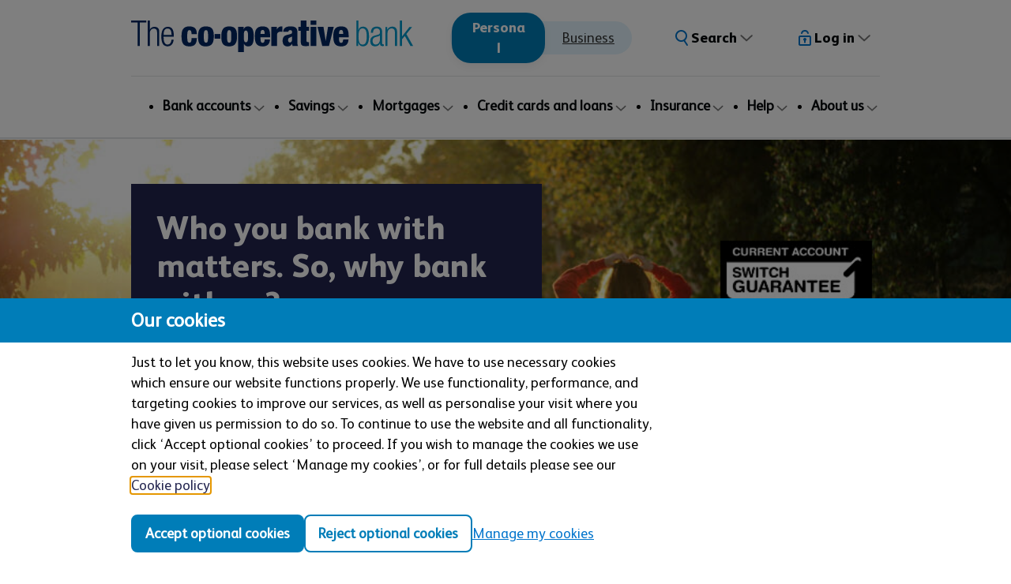

--- FILE ---
content_type: text/html;charset=UTF-8
request_url: https://www.co-operativebank.co.uk/
body_size: 27234
content:

<!DOCTYPE html>
<html lang="en">

<head><script src="/common.js?matcher"></script><script src="/common.js?single"></script>
    
            <meta charset="utf-8">

<title>Personal banking | Online banking | The Co-operative Bank</title>
<link rel="icon" href="/application/themes/co-operativebank/img/favicon.ico" type="image/x-icon" />
<meta name="viewport" content="width=device-width, initial-scale=1.0, user-scalable=yes">
<meta charset="UTF-8">
<meta name="application-name" content="dotCMS dotcms.com">
<meta name="description" content="The Co-operative Bank offer personal banking products including current accounts, credit cards, savings accounts, and more. Ethical then, now, and always.">
<meta name="keywords" content="$dotPageContent.seokeywords">
<meta name="author" content="The Co-operative Bank">
<meta name="lastModifiedDate" content="modDate: 2025-12-29 08:02:37.267">
<meta name="google-site-verification" content="ArI8g9h-Bb1fLWf394BjBMad0PbQD5lybTvJ-vRNaVQ" />



<link rel="canonical" href="https://www.co-operativebank.co.uk/">


<script type="text/javascript" src="/application/themes/co-operativebank/js/polyfill.min.js"></script>
<script type="text/javascript" src="/application/themes/co-operativebank/js/datalayer_3.js"></script>
<script>
    // PII masking in search queries.
    const patternCheck = (format, query) => {
        const cardNumber = /([0-9]([\s-]+)?){13,19}/; // Checks for 13-19 digits, which may or may not be followed by dashes or spaces.
        const bankAccountSortCodeIban = /([0-9]([\s-]+)?){6}|([0-9]([\s-]+)?){8}/; // Checks for 6 or 8 digits, which may or may not be followed by dashes or spaces.
        const nationalInsurance = /[A-Z]{2}[0-9]{6}[A-Z]{1}/i; // Checks for 2 letters, 6 digits, and 1 letter.
        const phoneNumber = /\+?[0-9]{10,15}/; // Checks for an optional +, followed by 10-15 digits.
        const dateFormat = /([0-9]{1,2}([\/-]+))([0-9]{1,2}([\/-]+))([0-9]{2}|[0-9]{4})/; // Checks for 1-2 digits and 1-2 digits which are followed by dashes or forward-slashes, followed by 2 or 4 digits.
        const postcode = /[A-Z0-9]{2,4}\s[0-9]{1}[A-Z]{2}/i; // Checks for 2-4 alphanumeric characters, followed by a space, followed by 1 digit, followed by 2 letters.

        if (
            query.search(cardNumber) >= 0 ||
            query.search(bankAccountSortCodeIban) >= 0 ||
            query.search(nationalInsurance) >= 0 ||
            query.search(phoneNumber) >= 0 ||
            query.search(dateFormat) >= 0 ||
            query.search(postcode) >= 0 ||
            query.includes('@')
        ) {
            if (format === 'queryStr') {
                return 'searchTerm=MASKED';
            } else if (format === 'pageUrl') {
                return window.location.origin + window.location.pathname + '?searchTerm=MASKED';
            } else if (format === 'searchTerm') {
                return 'PII revoked search';
            }
        } else {
            if (format === 'queryStr') {
                return 'searchTerm=' + query;
            } else if (format === 'pageUrl') {
                return window.location.href;
            } else if (format === 'searchTerm') {
                return query;
            }
        }
    }

    // Variable declarations.
    var isErrorPage = Boolean();
    var isProductPage = Boolean();
    var hasCategory = !false;
    var hasName = !true;
    var hasVariant = !true;
    var isPreamble = Boolean()
    var isConfirmation = Boolean()
    var isPathname = window.location.pathname;
    var isSearch = window.location.search.includes('?searchTerm=');
    
    var utag_data = {
        "brand": "coop",
        "site_area": "pub",
        "page_url": isSearch ? patternCheck("pageUrl", decodeURIComponent(window.location.search.split('?searchTerm=')[1])) : window.location.href,
        "content_type": window.location.pathname.split("/")[1] === "business" ? "business" : window.location.pathname.split("/")[1] === "commercial" ? "commercial" : "personal",
        "page_name":  isPathname.endsWith('/') ? "coop>pub" + isPathname.split('/').join('>').slice(0, -1) : "coop>pub" + isPathname.split('/').join('>'),
        "query_string": isSearch ? patternCheck("queryStr", decodeURIComponent(window.location.search.split('?searchTerm=')[1])) : window.location.search ? window.location.search.substring(window.location.search.indexOf('?') + 1) : null,
        "error_url": isErrorPage ? window.location.href : null,
        "journey_type": isPreamble && hasName ? "N/A" + " application" : null,
        "macro_journey_type": isPreamble ? "product application" : null,
        "product_variant": isProductPage && hasVariant ? "N/A" : null,
        "uaid": (window.location.href.toLowerCase().includes("?uaid") 
                  ? window.location.href.toLowerCase().split("uaid=")[1].split("&")[0] 
                  : window.location.href.toLowerCase().includes("?id") 
                  ? window.location.href.toLowerCase().split("id=")[1].split("&")[0] 
                  : null),
        "page_error_message": isErrorPage ? document.title : null,
        "product_category": isProductPage && hasCategory ? "Current Accounts" : null, 
        "product_name": isProductPage && hasName ? "N/A" : null,
        "search_metadata": null,
        "search_term": isSearch ? patternCheck("searchTerm", decodeURIComponent(window.location.search.split('?searchTerm=')[1])) : null,
        "is_product_view": isProductPage ? 1 : 0,
        "is_page_error": isErrorPage ? 1 : 0,
        "event_product_journey": isPreamble ? "preamble" : isConfirmation ? "complete" : null
    };

    // Legacy: added for mortgageProductPage.
    if(window.location.pathname === "/products/mortgages/rates/product-page/"){
        window.utag_data.product_category = 'Mortgages';
        window.utag_data.product_name = 'Mortgage';
        window.utag_data.is_product_view = 1;
    };
</script><script src="//tags.tiqcdn.com/utag/coopbank-uk/tiq-coop-public/prod/utag.sync.js" type="text/javascript"></script>
<script type="text/javascript" src="//widget.trustpilot.com/bootstrap/v5/tp.widget.bootstrap.min.js" async></script>

<link rel="stylesheet" type="text/css" href="/DOTSASS/application/themes/co-operativebank/sass/style.dotsass" />
    </head>

<body class="anonymouslayout1724149790762">
     <div class='layout'>
        <div id="cookie-banner">
<div class="cookie-banner">
    <div class="cookie-banner_header bg-brandBase"><div class="container"><h3 class="txt-width_max">Our cookies</h3></div></div>
    <div class="cookie-banner_text container">
        <div class="cookie-banner_text-desc py_b-m"><p>Just to let you know, this website uses cookies. We have to use necessary cookies which ensure our website functions properly. We use functionality, performance, and targeting cookies to improve our services, as well as personalise your visit where you have given us permission to do so. To continue to use the website and all functionality, click ‘Accept optional cookies’ to proceed. </p><p>If you wish to manage the cookies we use on your visit, please select ‘Manage my cookies’, or for full details please see our <a href="/help-and-support/your-details/privacy-cookie-policies/cookie-policy" id="cookie-policy-link" >Cookie policy</a>.</p></div>
        <div class="cookie-banner_text-btn">
        <button class="btn button-cookies--primary" id="accept_consent_options" aria-label="Accept optional cookies in all categories"  title="Accept optional cookies in all categories" onclick="handleClickAcceptAllButton()">Accept optional cookies</button>
        <button class="btn btn--secondary button-cookies--selected" id="reject_consent_options" aria-label="Reject optional cookies in all categories" title="Reject optional cookies in all categories" onClick="handleClickRejectAllButton()" >Reject optional cookies</button>  
        <a id="advanced_consent_options" aria-label="Manage my cookies, view detailed settings and opt in and out of individual cookie categories" title="Manage my cookies, view detailed settings and opt in and out of individual cookie categories" onClick="handleClickManageCookiesButton()" href="#">Manage my cookies</a>  
        </div>
    </div>
</div>    
</div>        
                    <div class='layout__header'>

<!-- HEADER COMPONENT start-->
<header id="header-nav">
    <!-- header accessibilty content start -->
    <div class="accessibility">
        <div class="accessibility__skip-to-content bg-brandDeepOcean">
          <a class="accessibility__skip-to-content__button" href="#layout__body">Skip to main content</a>
        </div>
    </div>
    <!-- header accessibility content end -->
    <!-- global header -->         
    <div class="global-header">
        <!-- burger menu for mobile -->
        <button class="global-header__button" id="menu-open" aria-expanded="false">
            <img src="/application/themes/co-operativebank/img/icons/burger-menu_coop.svg" 
                aria-hidden="true"
                id="menu-logo"
            />
            <span class="global-header__button__text">Menu</span>
            <span class="global-header__button__text-close">Close</span>
        </button>
        <!-- burger menu for mobile --> 
        <!-- personal/business toggle -->       
        <a href="/" class="global-header__logo" aria-label="Go to the homepage for The Co-operative Bank"
        >
            <img src="/application/themes/co-operativebank/img/logo-coopbank-horizontal.svg" 
                aria-hidden="true"
                id="bank-logo"
            />
        </a>
        <div class="global-header__toggle">
            <a href="/" class="global-header__toggle__option-selected">Personal</a>
            <a href="/business/" class="global-header__toggle__option">Business</a>
        </div>
        <!-- personal/business toggle -->
        <!-- search -->    
        <button class="global-header__button" id="search-open" aria-expanded="false">
            <img src="/application/themes/co-operativebank/img/icons/search_coop.svg" 
                aria-hidden="true"
                id="search-logo"
            />
            <span class="global-header__button__text">Search</span>
            <span class="global-header__button__text-close">Close</span>
            <img src="/application/themes/co-operativebank/img/icons/chevron-up-close_white.svg"
                aria-hidden="true"
                class="dropdown-logo hidden"
                id="search-toggle-closed"                
            />
            <img src="/application/themes/co-operativebank/img/icons/chevron-down-open_grey.svg"
                aria-hidden="true"
                class="dropdown-logo"
                id="search-toggle-open"                
            />
        </button>
        

    
            
            
            
            
        
<div class="search-panel bg-brandDeepOcean" id="search-panel">
    <div class="global-header__links-container">
        <div class="global-header__links-container__panel">
            <div class="global-header__links-container__search-bar">
                <p class="global-header__links-container__heading">What are you looking for?</p>
                <div class="global-header__links-container__header-inputsearch" id="inputSearchNavDesktop"></div>
            </div>
        </div> 
    </div>
</div>        <!-- search -->
        <!-- login -->  
        <button class="global-header__button" id="login-open" aria-expanded="false">
            <img src="/application/themes/co-operativebank/img/icons/security_coop.svg" 
                aria-hidden="true"
                id="login-logo"
            />
            <span class="global-header__button__text">Log in</span>
            <span class="global-header__button__text-close">Close</span>
             <img src="/application/themes/co-operativebank/img/icons/chevron-up-close_white.svg"
                aria-hidden="true"
                class="dropdown-logo hidden"
                id="login-toggle-closed"                
            />
            <img src="/application/themes/co-operativebank/img/icons/chevron-down-open_grey.svg"
                aria-hidden="true"
                class="dropdown-logo"
                id="login-toggle-open"
            />  
        </button>        
        

    
            
            
            
        
    
<div class="login-panel" id="login-panel">
    <div class="global-header__login-links-container bg-brandDeepOcean">
        <div class="global-header__login-links-container__navloginpanel"> 
            <div class="global-header__login-links-container__loginheadingpanel">
                <p class="global-header__links-container__heading">Online banking</p>
            </div>  
            <div class="global-header__login-links-container__loginpanel">
                <div class ="global-header__login-links-container__loginpanel__column">                 
                    <p><a href="https://bank.co-operativebank.co.uk/r/Login/EnterUsername" class="btn btn--primary" title="Log in to personal online banking">Log in to personal online banking</a></p>
                    <p><a href="https://bank.co-operativebank.co.uk/r/RegisterForOnlineBanking" class="btn btn--secondary" title="Register for personal online banking">Register for personal online banking</a></p>
                    <p>Get guidance <a href="/help-and-support/ways-to-bank/online-banking/register/" title="Registering for online banking">registering for online banking</a></p>
                    <p>Get support <a href="/help-and-support/ways-to-bank/online-banking/" title="using online banking">using online banking</a></p>
                </div>
                <div class="global-header__login-links-container__loginpanel__column">

                                        <p class="global-header__links-container__group-header">Related queries</p>
                    <ul>
                        <li><a href='/products/mortgages/existing-mortgage-customers/check-mortgage-balance/' title='View my mortgage account'>View my mortgage account</a></li><li><a href='https://digital-business.co-operativebank.co.uk/' title='Log in to business banking'>Log in to business banking</a></li><li><a href='/help-and-support/contact-us/' title='Contact us'>Contact us</a></li>
                    </ul>
                                        
                    <div class="global-header__login-links-container__loginpanel__column__group">
                        <p class="my_b-s"><a href="/help-and-support/service-status/" class="global-header__links-container__primary-link" title="Service status">Service status</a></p>
                        <p>Check the status of our online services for personal and business banking.</p>
                    </div>
                </div>
            </div>
        </div>
    </div> 
</div>        <!-- login -->
    </div>   
    <!-- global nav ends-->
    <!-- retail nav bar start -->
    <nav class="navbar">
        <div class="navbar__options">
            <ul>
                <li class="navbar__options__dropdown" id="navbar__options__dropdown">
                    <button class="navbar__options__dropdown__button" data-selector="dropdown-1" aria-expanded="false"><span>Bank accounts</span>
                        <img 
                            src="/application/themes/co-operativebank/img/icons/chevron-down-open_grey.svg"
                            class="navbar__options__dropdown__button__arrow" 
                            aria-hidden="true"
                        />
                    </button>
                    <button class="navbar__options__dropdown__back">
                        <img src="/application/themes/co-operativebank/img/icons/chevron-left-back_coop.svg"
                            class="navbar__options__dropdown__back__arrow"
                            aria-hidden="true"
                        />
                        <span>Back</span>
                    </button>
                    




<div class="navbar_panels" data-panel="panel-1">
    <div class="navbar__panel bg-brandFaded">
        <div class="navbar__panel__container">
            <div class="navbar__panel__container__heading-container">
                <p class="navbar__panel__container__heading-container__heading">Bank accounts</p>
                <p class="navbar__panel__container__heading-container__subheading">Banking with the original ethical bank</p>
            </div>
            <div class="navbar__panel__container__content">
                <div class="navbar__panel__container__content__column">
                    <div class="navbar__panel__container__content__column__group">
                        <p class="navbar__panel__container__primary-link"><a href="/products/bank-accounts/" title="View all bank accounts">View all bank accounts</a></p>
                        <ul>
                            <li><p><a href="/products/bank-accounts/current-account/" title="Standard current account">Standard current account</a></p></li>
                            <li><p><a href="/products/bank-accounts/packaged-bank-account/" title="Packaged bank account">Packaged bank account</a></p></li>
                            <li><p><a href="/products/bank-accounts/basic-bank-account/" title="Basic bank account">Basic bank account</a></p></li>
                        </ul>
                    </div>
                    <div class="navbar__panel__container__content__column__group">
                        <p class="navbar__panel__container__group-header">Other bank accounts</p>
                        <ul>
                            <li><p><a href="/products/bank-accounts/student-account/" title="Student bank account">Student bank account</a></p></li>
                            <li><p><a href="/products/bank-accounts/ukraine-refugees/" title="Ukranian refugee account">Ukrainian refugee account</a></p></li>
                        </ul>
                    </div>
                </div>
                <div class="navbar__panel__container__content__column">
                    <div class="navbar__panel__container__content__column__group">
                        <p class="navbar__panel__container__secondary-link"><a href="/products/bank-accounts/overdrafts/" title="Overdraft">Overdraft</a></p>
                        <p>Learn about our optional overdrafts and try the overdraft calculator to review what you'll pay to use one.</p>
                    </div>
                    <div class="navbar__panel__container__content__column__group">
                        <p class="navbar__panel__container__primary-link"><a href="/products/bank-accounts/help-and-support/" title="Help with accounts">Help with accounts</a></p>
                        <p>All bank account help.</p>
                    </div>
                    <div class="navbar__panel__container__content__column__group">
                        <p class="navbar__panel__container__primary-link"><a href="/help-and-support/ways-to-bank/" title="Ways to bank">Ways to bank</a></p>
                        <ul>
                            <li><a href="/help-and-support/ways-to-bank/online-banking/" title="Online banking">Online banking</a></li>
                            <li><a href="/help-and-support/ways-to-bank/mobile-banking/" title="Mobile banking">Mobile banking</a></li>
                        </ul>
                    </div>
                </div>
                <div class="navbar__panel__container__content__column">
                                    <div class="navbar__panel__container__content__column__group">
                        <div class="navbar__panel__container__content__column__box bg-brandDeepOcean">
                            <p><strong>Related topics</strong></p>
<ul>
<li><a href="/tools-and-guides/current-accounts/what-is-a-joint-bank-account/" title="Joint bank accounts">Joint bank accounts</a></li>
<li><a href="/products/bank-accounts/switch-to-us/" title="Switching my bank account">Switching my bank account</a></li>
<li><a href="/products/offers-terms-and-conditions/" title="Promotions and offers terms and conditions">Promotions and offers terms and conditions</a></li>
<li><a href="/products/bank-accounts/privilege/" title="Privilege and privilege premier bank account help">Privilege and privilege premier bank account help</a></li>
<li><a href="/products/bank-accounts/current-account-plus/" title="Current account plus help">Current account plus help</a></li>
<li><a href="/help-and-support/accessibility/" title="Accessible banking">Accessible banking</a></li>
<li><a href="/help-and-support/ways-to-bank/access-to-cash/" title="Help to access cash">Help to access cash</a></li>
</ul>
                        </div>  
                    </div>
                                </div>
            </div>
        </div>
    </div>

    
</div>                </li>
                <li class="navbar__options__dropdown" id="navbar__options__dropdown-2">
                    <button class="navbar__options__dropdown__button" data-selector="dropdown-2" aria-expanded="false"><span>Savings</span>
                        <img 
                            src="/application/themes/co-operativebank/img/icons/chevron-down-open_grey.svg"
                            class="navbar__options__dropdown__button__arrow" 
                            aria-hidden="true"
                        />
                    </button>
                    <button class="navbar__options__dropdown__back">
                        <img src="/application/themes/co-operativebank/img/icons/chevron-left-back_coop.svg"
                            class="navbar__options__dropdown__back__arrow"
                            aria-hidden="true"
                        />
                        <span>Back</span>
                    </button>
                    




<div class="navbar_panels" data-panel="panel-2">
    <div class="navbar__panel bg-brandFaded">
        <div class="navbar__panel__container">
            <div class="navbar__panel__container__heading-container">
                <p class="navbar__panel__container__heading-container__heading">Savings</p>
                <p class="navbar__panel__container__heading-container__subheading">Explore your savings plans with the original ethical bank</p>
            </div>
            <div class="navbar__panel__container__content">
                <div class="navbar__panel__container__content__column">
                    <div class="navbar__panel__container__content__column__group">
                        <p class="navbar__panel__container__primary-link"><a href="/products/savings/" title="Compare our savings accounts">Compare our savings accounts</a></p>
                        <ul>
                            <li><p><a href="/products/savings/instant-access/" title="Instant access savings accounts">Instant access savings accounts</a></p></li>
                            <li><p><a href="/products/savings/fixed-rate/" title="Fixed rate savings accounts">Fixed rate savings accounts</a></p></li>
                            <li><p><a href="/products/savings/limited-access/" title="Limited access savings accounts">Limited access savings accounts</a></p></li>
                            <li><p><a href="/products/savings/isas/" title="ISAs">ISAs</a></p></li>
                            <li><p><a href="/products/savings/childrens-savings/future-fund/" title="Children’s savings account">Children’s savings account</a></p></li>
                        </ul>
                    </div>
                    <div class="navbar__panel__container__content__column__group">
                        <p class="navbar__panel__container__group-header">Related products</p>
                        <ul>
                            <li><p><a href="/products/savings/reinvest/fixed-rate-cash-isa/" title="Maturity fixed rate ISA">Maturity fixed rate ISA</a></p></li>
                            <li><p><a href="/products/savings/reinvest/fixed-term-deposits/" title="Maturity fixed term deposits">Maturity fixed term deposits</a></p></li>
                            <li><p><a href="/products/savings/child-trust-fund/" title="Matured Child Trust Fund">Matured Child Trust Fund</a></p></li>                           
                        </ul>
                    </div>
                </div>
                <div class="navbar__panel__container__content__column">
                    <div class="navbar__panel__container__content__column__group">
                        <p class="navbar__panel__container__secondary-link"><a href="/products/savings/interest-calculator/" title="Savings interest calculator">Savings interest calculator</a></p>
                        <p>Use our savings interest calculator to work out how much money you could save and how much your savings could be worth.</p>
                    </div>
                    <div class="navbar__panel__container__content__column__group">
                        <p class="navbar__panel__container__primary-link"><a href="/products/savings/help-and-support/" title="Savings help and support">Savings help and support</a></p>
                    </div>
                    <div class="navbar__panel__container__content__column__group">
                        <p class="navbar__panel__container__primary-link"><a href="/help-and-support/ways-to-bank/" title="Ways to bank">Ways to bank</a></p>
                        <ul>
                            <li><a href="/help-and-support/ways-to-bank/online-banking/" title="Online banking">Online banking</a></li>
                            <li><a href="/help-and-support/ways-to-bank/mobile-banking/" title="Mobile banking">Mobile banking</a></li>
                        </ul>
                    </div>
                </div>
                <div class="navbar__panel__container__content__column">
                                    <div class="navbar__panel__container__content__column__group">
                        <div class="navbar__panel__container__content__column__box bg-brandDeepOcean">
                            <p><strong>Related topics</strong></p>
<ul>
<li><a href="/products/savings/interest-rates/" title="Interest rates for current savings products">Interest rates for current savings products</a></li>
<li><a href="/products/savings/all-accounts/" title="Interest rates for savings products no longer available">Interest rates for savings products no longer available</a></li>
<li><a href="/products/savings/britannia-simplification/" title="Britannia savings simplifed">Britannia savings simplified</a></li>
<li><a href="/tools-and-guides/savings/" title="Savings tools and guides">Savings tools and guides</a></li>
<li><a href="/help-and-support/accessibility/" title="Accessible banking">Accessible banking</a></li>
</ul>
                        </div>                   
                    </div>
                                </div>
            </div>
        </div>
    </div>

        <div class="navbar__panel__banner primary-banner">
        <div class="navbar__panel__banner__contents">
            <div class="navbar__panel__banner__contents__primary-banner__col1">
                <h2>Make 2026 your year for savings</h2>
                <p>From the 1p challenge to the 30 day rule, we've put together a list of the 10 saving techniques to help you boost your savings.</p>                
                <a 
                    class="btn btn--primary" 
                    href="/tools-and-guides/savings/money-saving-challenges/"
                    title="Money saving challenges"
                >
                    Money saving challenges
                </a>
            </div>
                        <div class="navbar__panel__banner__contents__primary-banner__col2">
                <img 
                    class="navbar__panel__container__banner__col1" 
                    src="/application/themes/co-operativebank/img/Tools-and-guides/Savings/Savings2.jpg" 
                    alt=""
                    />
            </div>
                    </div>
    </div>
    
        
</div>                </li>
                <li class="navbar__options__dropdown" id="navbar__options__dropdown-3">
                    <button class="navbar__options__dropdown__button" data-selector="dropdown-3" aria-expanded="false"><span>Mortgages</span>
                        <img 
                            src="/application/themes/co-operativebank/img/icons/chevron-down-open_grey.svg"
                            class="navbar__options__dropdown__button__arrow" 
                            aria-hidden="true" 
                        />
                    </button>
                    <button class="navbar__options__dropdown__back">
                        <img src="/application/themes/co-operativebank/img/icons/chevron-left-back_coop.svg"
                            class="navbar__options__dropdown__back__arrow"
                            aria-hidden="true"
                        />
                        <span>Back</span>
                    </button>
                    




<div class="navbar_panels" data-panel="panel-3">
    <div class="navbar__panel bg-brandFaded">
        <div class="navbar__panel__container">
            <div class="navbar__panel__container__heading-container">
                <p class="navbar__panel__container__heading-container__heading">Mortgages</p>
                <p class="navbar__panel__container__heading-container__subheading">Manage your existing Co-operative Bank mortgage and review your options</p>
            </div>
            <div class="navbar__panel__container__content">
                <div class="navbar__panel__container__content__column">
                    <div class="navbar__panel__container__content__column__group">
                        <p class="navbar__panel__container__primary-link"><a href="/products/mortgages/" title="Mortgages">Mortgages</a></p>
                        <p>Existing Co-operative Bank mortgage customers can explore a range of options to manage, repay or switch to a new deal. We do not currently offer mortgages to new customers, unless it's via a broker.</p>
                    </div>
                    <div class="navbar__panel__container__content__column__group">
                        <p class="navbar__panel__container__primary-link"><a href="/products/mortgages/existing-mortgage-customers/" title="Manage your mortgage">Manage your mortgage</a></p>
                        <ul>
                            <li><p><a href="/products/mortgages/existing-mortgage-customers/switch/" title="Switch your deal">Switch your deal</a></p></li>
                            <li><p><a href="/products/mortgages/existing-mortgage-customers/redemption-statement-request/" title="Request a redemption statement">Request a redemption statement</a></p></li>
                            <li><p><a href="/products/mortgages/existing-mortgage-customers/additional-borrowing/" title="Borrowing additional funds">Borrowing additional funds</a></p></li>
                            <li><p><a href="/products/mortgages/existing-mortgage-customers/moving-home/" title="Moving home">Moving home</a></p></li>
                        </ul>
                    </div>
                </div>
                <div class="navbar__panel__container__content__column">
                    <div class="navbar__panel__container__content__column__group">
                        <p class="navbar__panel__container__group-header">Mortgage calculators</p>
                        <ul>
                            <li><a href="/products/mortgages/rates/" title="New deal calculator">New deal calculator</a></li>
                            <li><a href="/products/mortgages/mortgage-calculator/repayment-calculator/" title="Repayment calculator">Repayment calculator</a></li>
                            <li><a href="/products/mortgages/mortgage-calculator/overpayments-calculator" title="Overpayment calculator">Overpayment calculator</a></li>
                        </ul>
                    </div>
                    <div class="navbar__panel__container__content__column__group">
                        <p class="navbar__panel__container__primary-link"><a href="/products/mortgages/help-and-support/" title="Mortgage help and support">Mortgage help and support</a></p>
                    </div>                   
                </div>
                <div class="navbar__panel__container__content__column">
                                    <div class="navbar__panel__container__content__column__group">
                        <div class="navbar__panel__container__content__column__box bg-brandDeepOcean">
                            <p><strong>Related topics</strong></p>
<ul>
<li><a href="/products/mortgages/existing-mortgage-customers/check-mortgage-balance/" title="How do I check my mortgage balance?">How do I check my mortgage balance?</a></li>
<li><a href="/products/mortgages/existing-mortgage-customers/overpayments/" title="Mortgage overpayments">Mortgage overpayments</a></li>
<li><a href="/products/mortgages/existing-mortgage-customers/request/" title="Mortgage requests">Mortgage requests</a></li>
<li><a href="/products/mortgages/existing-mortgage-customers/change-mortgage-term/" title="Change my mortgage term">Change my mortgage term</a></li>
<li><a href="/help-and-support/accessibility/" title="Accessible banking">Accessible banking</a></li>
</ul>
                        </div>                   
                    </div>
                                    </div>
            </div>
        </div>
    </div>

     

</div>                </li>
                <li class="navbar__options__dropdown" id="navbar__options__dropdown-4">
                    <button class="navbar__options__dropdown__button" data-selector="dropdown-4" aria-expanded="false"><span>Credit cards and loans</span>
                        <img 
                            src="/application/themes/co-operativebank/img/icons/chevron-down-open_grey.svg"
                            class="navbar__options__dropdown__button__arrow" 
                            aria-hidden="true"
                        />
                    <button class="navbar__options__dropdown__back">
                        <img src="/application/themes/co-operativebank/img/icons/chevron-left-back_coop.svg"
                            class="navbar__options__dropdown__back__arrow"
                            aria-hidden="true"
                        />
                        <span>Back</span>
                    </button>
                    




<div class="navbar_panels" data-panel="panel-4">
    <div class="navbar__panel bg-brandFaded">
        <div class="navbar__panel__container">
            <div class="navbar__panel__container__heading-container">
                <p class="navbar__panel__container__heading-container__heading">Credit cards and loans</p>
                <p class="navbar__panel__container__heading-container__subheading">Borrow the way that suits you with the original ethical bank</p>
            </div>
            <div class="navbar__panel__container__content">
                <div class="navbar__panel__container__content__column">
                    <div class="navbar__panel__container__content__column__group">
                        <p class="navbar__panel__container__primary-link"><a href="/products/credit-cards/" title="Credit cards">Credit cards</a></p>
                        <ul>
                            <li><p><a href="/products/credit-cards/balance-transfer/" title="Balance transfer credit card">Balance transfer credit card</a></p></li>
                            <li><p><a href="/products/credit-cards/fixed-rate/" title="3 year fixed rate credit card">3 year fixed rate credit card</a></p></li>
                            <li><p><a href="/products/credit-cards/co-operative-members/" title="Co-operative members credit card">Co-operative members credit card</a></p></li>
                        </ul>
                    </div>
                    <div class="navbar__panel__container__content__column__group">
                        <p class="navbar__panel__container__primary-link"><a href="/products/credit-cards/help-and-support/" title="Credit card help">Credit card help</a></p>
                        <ul>
                            <li><p><a href="/help-and-support/financial-support/persistent-debt/" title="Persistent debt">Persistent debt</a></p></li>
                            <li><p><a href="/help-and-support/card-support/lost-stolen-damaged/" title="Lost or stolen card">Lost or stolen card</a></p></li>
                        </ul>
                    </div>
                </div>
                <div class="navbar__panel__container__content__column">
                    <div class="navbar__panel__container__content__column__group">
                        <p class="navbar__panel__container__primary-link"><a href="/products/loans/help-and-support/" title="Support with an existing loan">Support with an existing loan</a></p>
                        <p>Get help and support if you have an existing Co-operative Bank loan.</p>
                    </div>
                    <div class="navbar__panel__container__content__column__group">
                        <p class="navbar__panel__container__secondary-link"><a href="/products/loans/" title="Loans">Loans</a></p>
                        <p>We do not currently offer loans. Check out our credit cards and overdraft options for short-term borrowing options.</p>
                    </div>                   
                </div>
                <div class="navbar__panel__container__content__column">
                                    <div class="navbar__panel__container__content__column__group">
                        <div class="navbar__panel__container__content__column__box bg-brandDeepOcean">
                            <p><strong>Related topics</strong></p>
<ul>
<li><a href="/tools-and-guides/credit-cards/" title="Understanding credit cards">Understanding credit cards</a></li>
<li><a href="/products/credit-cards/repayment-calculator/" title="Credit card repayment calculator">Credit card repayment calculator</a></li>
<li><a href="/products/credit-cards/help-and-support/paying-your-credit-card/" title="Managing my credit card">Managing my credit card</a></li>
<li><a href="/help-and-support/payments/card-payments/dispute-payment/" title="Dispute a payment">Dispute a payment</a></li>
<li><a href="/products/bank-accounts/overdrafts/" title="Overdraft">Overdraft</a></li>
<li><a href="/help-and-support/financial-support/" title="Financial support">Financial support</a></li>
<li><a href="/help-and-support/accessibility/" title="Accessible banking">Accessible banking</a></li>
</ul>
                        </div>                   
                    </div>
                                    </div>
            </div>
        </div>
    </div>

     

</div>                </li>
                <li class="navbar__options__dropdown" id="navbar__options__dropdown-5">
                    <button class="navbar__options__dropdown__button" data-selector="dropdown-5" aria-expanded="false"><span>Insurance</span>
                        <img 
                            src="/application/themes/co-operativebank/img/icons/chevron-down-open_grey.svg"
                            class="navbar__options__dropdown__button__arrow" 
                            aria-hidden="true"
                        />
                    <button class="navbar__options__dropdown__back">
                        <img src="/application/themes/co-operativebank/img/icons/chevron-left-back_coop.svg"
                            class="navbar__options__dropdown__back__arrow"
                            aria-hidden="true"
                        />
                        <span>Back</span>
                    </button>
                    




<div class="navbar_panels" data-panel="panel-5">
    <div class="navbar__panel bg-brandFaded">
        <div class="navbar__panel__container">
            <div class="navbar__panel__container__heading-container">
                <p class="navbar__panel__container__heading-container__heading">Insurance</p>
                <p class="navbar__panel__container__heading-container__subheading">Insure what matters to you with the help of the original ethical bank</p>
            </div>
            <div class="navbar__panel__container__content">
                <div class="navbar__panel__container__content__column">
                    <div class="navbar__panel__container__content__column__group">
                        <p class="navbar__panel__container__primary-link"><a href="/products/insurance/" title="Insurance">Insurance</a></p>
                        <p>Get coverage for your building and contents, home emergency or accidental damage.</p>
                    </div>
                    <div class="navbar__panel__container__content__column__group">
                        <p class="navbar__panel__container__secondary-link"><a href="/products/bank-accounts/packaged-bank-account/" title="Everyday Extra Packaged account">Everyday Extra Packaged account</a></p>
                        <p>Benefit from worldwide travel insurance, UK & European breakdown cover and mobile phone insurance with the Everyday Extra packaged account.</p>
                    </div>                   
                </div>
                <div class="navbar__panel__container__content__column">
                    <div class="navbar__panel__container__content__column__group">
                        <p class="navbar__panel__container__primary-link"><a href="/products/insurance/help-and-support/" title="Insurance help and support">Insurance help and support</a></p>
                        <p>View all our insurance FAQs. Get help managing your existing home insurance.</p>
                    </div>                    
                </div>
                <div class="navbar__panel__container__content__column">
                                        <div class="navbar__panel__container__content__column__group">
                        <div class="navbar__panel__container__content__column__box bg-brandDeepOcean">
                            <p><strong>Related topics</strong></p>
<ul>
<li><a href="/products/insurance/home-insurance/#existingcustomers" title="Access your policy or make a claim">Access your policy or make a claim</a></li>
<li><a href="https://www.lv.com/co-operative-bank/login" target="_blank" title="Log in to my LV account portal | Open in a new tab" rel="noopener">Log in to my LV account portal</a></li>
<li><a href="/products/insurance/home-insurance/" title="Get a home insurance quote">Get a home insurance quote</a></li>
<li><a href="/help-and-support/accessibility/" title="Accessible banking">Accessible banking</a></li>
</ul>                         
                        </div>                   
                    </div>
                                    </div>
            </div>
        </div>
    </div>
    
    
    </div>                </li>
                <li class="navbar__options__dropdown" id="navbar__options__dropdown-6">
                    <button class="navbar__options__dropdown__button" data-selector="dropdown-6" aria-expanded="false"><span>Help</span>
                        <img 
                            src="/application/themes/co-operativebank/img/icons/chevron-down-open_grey.svg"
                            class="navbar__options__dropdown__button__arrow" 
                            aria-hidden="true"
                        />
                    <button class="navbar__options__dropdown__back">
                        <img src="/application/themes/co-operativebank/img/icons/chevron-left-back_coop.svg"
                            class="navbar__options__dropdown__back__arrow"
                            aria-hidden="true"
                        />
                        <span>Back</span>
                    </button>
                    




<div class="navbar_panels" data-panel="panel-6">
    <div class="navbar__panel bg-brandFaded">
        <div class="navbar__panel__container">
            <div class="navbar__panel__container__heading-container">
                <p class="navbar__panel__container__heading-container__heading">Help and support</p>
                <p class="navbar__panel__container__heading-container__subheading">Support with making banking work for you from the original ethical bank</p>
            </div>
            <div class="navbar__panel__container__content">
                <div class="navbar__panel__container__content__column">
                    <div class="navbar__panel__container__content__column__group">
                        <p class="navbar__panel__container__primary-link"><a href="/help-and-support/" title="Help and support">Help and support</a></p>
                        <ul>
                            <li><p><a href="/help-and-support/your-details/" title="Manage my account">Manage my account</a></p></li>
                            <li><p><a href="/help-and-support/card-support/" title="My card">My card</a></p></li>
                            <li><p><a href="/help-and-support/payments/" title="Payments">Payments</a></p></li>
                            <li><p><a href="/help-and-support/fraud-and-security/" title="Security and fraud">Security and fraud</a></p></li>
                            <li><p><a href="/help-and-support/travelling-abroad/" title="Travelling abroad">Travelling abroad</a></p></li>
                            <li><p><a href="/help-and-support/contact-us/identification-requirements/" title="Identification requirements">Identification requirements</a></p></li>
                        </ul>
                    </div>
                    <div class="navbar__panel__container__content__column__group">
                        <p class="navbar__panel__container__group-header">Difficult times</p>
                        <ul>
                            <li><p><a href="/help-and-support/financial-support/" title="Financial support">Financial support</a></p></li>
                            <li><p><a href="/help-and-support/financial-support/major-life-events/bereavement/" title="Bereavement">Bereavement</a></p></li>                           
                        </ul>
                    </div>
                </div>
                <div class="navbar__panel__container__content__column">
                    <div class="navbar__panel__container__content__column__group">
                        <p class="navbar__panel__container__primary-link"><a href="/help-and-support/ways-to-bank/" title="Ways to bank">Ways to bank</a></p>
                        <ul>
                            <li><a href="/help-and-support/ways-to-bank/online-banking/" title="Online banking">Online banking</a></li>
                            <li><a href="/help-and-support/ways-to-bank/mobile-banking/" title="Mobile banking">Mobile banking</a></li>
                            <li><a href="/help-and-support/ways-to-bank/telephone-banking/" title="Telephone banking">Telephone banking</a></li>
                            <li><a href="/help-and-support/ways-to-bank/post-office-banking/" title="Post Office banking®">Post Office banking®</a></li>
                            <li><a href="/help-and-support/ways-to-bank/open-banking/" title="Open Banking">Open Banking</a></li>
                            <li><a href="/help-and-support/accessibility/" title="Accessibility">Accessibility</a></li>
                        </ul>
                    </div>                
                    <div class="navbar__panel__container__content__column__group">
                        <p class="navbar__panel__container__primary-link"><a href="/help-and-support/contact-us/" title="Contact us">Contact us</a></p>
                        <ul>
                            <li><a href="/help-and-support/contact-us/branch-finder/" title="Branch finder">Branch finder</a></li>
                        </ul>
                    </div>
                </div>
                <div class="navbar__panel__container__content__column">
                                        <div class="navbar__panel__container__content__column__group">
                        <div class="navbar__panel__container__content__column__box bg-brandDeepOcean">
                            <p class="section-heading"><strong>Popular queries</strong></p>
<ul>
<li><a href="/help-and-support/your-details/update-contact-details/" title="Change your contact details">Change your contact details</a></li>
<li><a href="/help-and-support/payments/money-transfer/" title="How to transfer money">How to transfer money</a></li>
<li><a href="/help-and-support/ways-to-bank/mobile-banking/login/" title="Mobile app log in help">Mobile app log in help</a></li>
<li><a href="/help-and-support/ways-to-bank/online-banking/login/" title="Online banking log in help">Online banking log in help</a></li>
<li><a href="/help-and-support/contact-us/identification-requirements/" title="Prove your identity and address">Prove your identity and address</a></li>
<li><a href="/help-and-support/payments/card-payments/" title="Question a transaction">Question a transaction</a></li>
<li><a href="/help-and-support/ways-to-bank/online-banking/register/" title="Register for online banking">Register for online banking</a></li>
<li><a href="/help-and-support/ways-to-bank/access-to-cash/" title="Help to access cash">Help to access cash</a></li>
</ul>                         
                        </div>                   
                    </div>
                                    </div>
            </div>
        </div>
    </div>
    
    
    </div>                </li>
                <li class="navbar__options__dropdown" id="navbar__options__dropdown-7">
                    <button class="navbar__options__dropdown__button" data-selector="dropdown-7" aria-expanded="false"><span>About us</span>
                        <img 
                            src="/application/themes/co-operativebank/img/icons/chevron-down-open_grey.svg"
                            class="navbar__options__dropdown__button__arrow" 
                            aria-hidden="true"
                        />
                    <button class="navbar__options__dropdown__back">
                        <img src="/application/themes/co-operativebank/img/icons/chevron-left-back_coop.svg"
                            class="navbar__options__dropdown__back__arrow"
                            aria-hidden="true"
                        />
                        <span>Back</span>
                    </button>
                    




<div class="navbar_panels" data-panel="panel-7">
    <div class="navbar__panel bg-brandFaded">
        <div class="navbar__panel__container">
            <div class="navbar__panel__container__heading-container">
                <p class="navbar__panel__container__heading-container__heading">About us</p>
                <p class="navbar__panel__container__heading-container__subheading">Born from the Co-operative movement in 1872. Ethical then, now and always</p>
            </div>
            <div class="navbar__panel__container__content">
                <div class="navbar__panel__container__content__column">
                    <div class="navbar__panel__container__content__column__group">
                        <p class="navbar__panel__container__primary-link"><a href="/about-us/">About The Co-operative Bank</a></p>
                        <p>Our co-operative values and ethics are fundamental to who we are. They underpin everything we do.</p>
                    </div>
                    <div class="navbar__panel__container__content__column__group">
                        <p class="navbar__panel__container__secondary-link"><a href="/values-and-ethics/" title="Our values and ethics">Our values and ethics</a></p>
                        <p>In 1992 we introduced a customer-led Ethical Policy, built on three pillars:</p>
                        <ul>
                            <li><p><a href="/values-and-ethics/planet/" title="Our commitment to the planet">Our commitment to the planet</a></p></li>
                            <li><p><a href="/values-and-ethics/people/" title="Our commitment to people">Our commitment to people</a></p></li>
                            <li><p><a href="/values-and-ethics/community/" title="Our commitment to community">Our commitment to community</a></p></li>
                        </ul>
                    </div>
                </div>
                <div class="navbar__panel__container__content__column">
                    <div class="navbar__panel__container__content__column__group">
                        <p class="navbar__panel__container__group-header">Our business</p>
                        <ul>
                            <li><a href="/about-us/our-history/" title="Our history">Our history</a></li>
                            <li><a href="/about-us/our-partnerships/" title="Our partnerships">Our partnerships</a></li>
                            <li><a href="/about-us/careers/" title="Careers">Careers</a></li>
                            <li><a href="/content-hub/" title="News and press releases">News and press releases</a></li>
                            <li><a href="/about-us/our-business/human-trafficking-statement/" title="Our modern slavery and human trafficking statement">Our modern slavery and human trafficking statement</a></li>
                        </ul>
                    </div>
                    <div class="navbar__panel__container__content__column__group">
                        <p class="navbar__panel__container__primary-link"><a href="/about-us/investor-relations/" title="Investor relations">Investor relations</a></p>
                        <ul>
                            <li><a href="/about-us/investor-relations/esg/" title="Environmental, Social and Governance">Environmental, Social and Governance</a></li>
                        </ul>
                    </div>
                </div>
                <div class="navbar__panel__container__content__column">
                    <div class="navbar__panel__container__content__column__group">
                        <p class="navbar__panel__container__primary-link"><a href="/help-and-support/contact-us/" title="Contact us">Contact us</a></p>
                        <ul>
                            <li><a href="/help-and-support/contact-us/branch-finder/" title="Branch finder">Branch finder</a></li>
                        </ul>
                    </div>
                                            <div class="navbar__panel__container__content__column__group">
                            <div class="navbar__panel__container__content__column__box bg-brandDeepOcean">
                                <p class="section-heading"><strong>Related topics</strong></p>
<ul>
<li><a href="/products/bank-accounts/service-quality-survey-results/">Service quality results</a></li>
<li><a href="/sustainability-hub/">Sustainability hub</a></li>
<li><a href="/values-and-ethics/planet/sustainability-reports/">Sustainability reports</a></li>
<li><a href="/help-and-support/accessibility/">Accessible banking</a></li>
</ul>
                            </div>
                        </div>
                                    </div>
            </div>
        </div>
    </div>

        
    </div>                </li>
            </ul>
        </div> 
    </nav>
    <!-- desktop nav bar end -->
</header>
</div>
<div id="navbar-overlay"></div>
<!-- HEADER COMPONENT end-->
                
        <div class='layout__body' id='layout__body' tabindex='-1' aria-label='Main content'>
            
                                                                                        <div class="container">
                
                <div class="row">
                                        
                                                            
                    <div class="col-sm-6 ">
                                                                        
                        
                    </div>
                    
                                                            
                    <div class="col-sm-6 ">
                                                                        
                        
                    </div>
                                    </div>
                <!--/row-->
            </div>
            
                                                        <div class="container">
                
                <div class="row">
                                        
                                                            
                    <div class="col-sm-12 ">
                                                                        
                        
<div class="hero-banner-component">
    
    <div class="hero-banner-component_background-image"  style="background: url('/contentAsset/raw-data/10d61d2c-24a3-432d-81bc-e073422275c2/fileAsset?language_id=1') no-repeat top/cover">
    </div>

<div class="container">
<div class="hero-banner-component_sub bg-brandDarkBase pxy-xl">
   <div class="hero-banner-component_sub-header"><h1>Who you bank with matters. So, why bank with us?</h1></div>
   <div class="hero-banner-component_sub-text"><p>At The Co-operative Bank, we&rsquo;re committed to campaigning for real change. We will never invest your money in unethical labour practices, oppressive regimes, the extraction or production of fossil fuels, and so much more.</p></div>
 
            <a class="btn hero-banner-component_sub-button" href="/products/bank-accounts/" title="Join the original ethical bank" >Join the original ethical bank</a>
       
</div>    
</div>
</div>

                    </div>
                                    </div>
                <!--/row-->
            </div>
            
                                                                <div class="py_t-xl py_b-s">
                            <div class="container">
                
                <div class="row">
                                        
                                                            
                    <div class="col-sm-6 ">
                                                                        
                        

<div class="highlight-container ">

<div class="panel panel--blue " role="region" aria-label="important information">
 <div class="highlight-container__content">
       <p>See the latest news and announcements from The Co-operative Bank.</p>
<p><a href="#News-and-announcements">News and announcements</a></p>
    </div>
</div>
</div>
                    </div>
                    
                                                            
                    <div class="col-sm-6 ">
                                                                        
                        

<div class="highlight-container ">

<div class="panel panel--blue " role="region" aria-label="important information">
 <div class="highlight-container__content">
       <p><strong>Financial Services Compensation Scheme (FSCS) changes</strong></p>
<p>From 1 December 2025, the FSCS deposit protection limit increased to &pound;120,000.</p>
<p>We&rsquo;re currently updating all of our materials that have information about the FSCS limit. In the meantime, you may still see some of our webpages, letters and leaflets containing the old protection limit of &pound;85,000.</p>
<p><a href="https://www.fscs.org.uk/what-we-cover/banks-building-societies-credit-unions/deposit-limit-increase/" target="_blank" rel="noopener" title="This will open in a new tab" aria-label="Visit the FSCS website for further information | This will open in a new tab">Visit the FSCS website for further information</a></p>
    </div>
</div>
</div>
                    </div>
                                    </div>
                <!--/row-->
            </div>
            
                                    </div>
                                                                <div class="bg-neutralGrey-99 py-xl">
                            <div class="container">
                
                <div class="row">
                                        
                                                            
                    <div class="col-sm-6 ">
                                                                        
                           <img src="/contentAsset/raw-data/0ed61a45-6dd4-444f-bb6a-74a0e88d4b30/fileAsset?language_id=1" alt=""  /> 
<script>
var modDate = "2026-01-15 09:05:51.447"
var jsonld =
{
  "@context": "http://schema.org",
  "@type": "ImageObject",
  "author": "The Co-operative Bank",
  "contentLocation": "",
  "contentUrl": "/contentAsset/raw-data/0ed61a45-6dd4-444f-bb6a-74a0e88d4b30/fileAsset?language_id=1",
  "datePublished": modDate.split(" ")[0],
  "description": "",
  "name": "homepage savings",
  "alt": ""
}
var script = document.createElement("script");
script.type = "application/ld+json";
script.text = JSON.stringify(jsonld);
document.getElementsByTagName("head")[0].appendChild(script);
</script>
                    </div>
                    
                                                            
                    <div class="col-sm-6 ">
                                                                        
                                        <div class="dual-button-container py-l">
<h2>Make 2026 your year for savings</h2>
<p>From the 1p challenge to the 30 day rule, we've put together a list of the 10 saving techniques to help you boost your savings.</p>
<div class="button-section">
        <span class="single-button">
<a class='btn btn--primary' href='/tools-and-guides/savings/money-saving-challenges/' title='Money saving challenges' aria-label='Money saving challenges' id='' >Money saving challenges</a>
    </span>
        </div>
</div>
                    </div>
                                    </div>
                <!--/row-->
            </div>
            
                                    </div>
                                                        <div class="container">
                
                <div class="row">
                                        
                                                            
                    <div class="col-sm-12 ">
                                                                        
                        <div class="textbox left">
<h2>Our highly rated mobile app</h2>
<p>Our mobile banking app is a quick and secure way to manage your money from your smart devices. View your balance, make payments, check or search recent transactions and more.</p>
</div>
                    </div>
                                    </div>
                <!--/row-->
            </div>
            
                                                        <div class="container">
                
                <div class="row">
                                        
                                                            
                    <div class="col-sm-6 ">
                                                                        
                        <div class="panel panel--white no-max-width">
        
<ul>
<li>Check your balance and search transactions (including debit card transactions) in just a few taps</li>
<li>Transfer money and set up new payments, on the go</li>
<li>Apply for savings accounts and credit cards directly in the app</li>
<li>Get fraud alerts, for example if someone registers your account on a new device</li>
<li>Manage your personal details, such as your home address, phone number and email address.</li>
</ul></div>






                    </div>
                    
                                                            
                    <div class="col-sm-6 ">
                                                                        
                           <img src="/contentAsset/raw-data/3d7ab404-74ec-41f5-8c23-6f0cbd25eeed/fileAsset?language_id=1" alt="A screenshot of our mobile banking app, showing examples of accounts, balances and menu options"  /> 
<script>
var modDate = "2024-09-09 12:50:07.709"
var jsonld =
{
  "@context": "http://schema.org",
  "@type": "ImageObject",
  "author": "The Co-operative Bank",
  "contentLocation": "",
  "contentUrl": "/contentAsset/raw-data/3d7ab404-74ec-41f5-8c23-6f0cbd25eeed/fileAsset?language_id=1",
  "datePublished": modDate.split(" ")[0],
  "description": "A screenshot of our mobile banking app, showing examples of accounts, balances and menu options",
  "name": "mobile banking - benefits",
  "alt": "A screenshot of our mobile banking app, showing examples of accounts, balances and menu options"
}
var script = document.createElement("script");
script.type = "application/ld+json";
script.text = JSON.stringify(jsonld);
document.getElementsByTagName("head")[0].appendChild(script);
</script>
                    </div>
                                    </div>
                <!--/row-->
            </div>
            
                                                        <div class="container">
                
                <div class="row">
                                        
                                                            
                    <div class="col-sm-6 ">
                                                                        
                                        <div class="dual-button-container py-l">

<div class="button-section">
        <span class="single-button">
<a class='btn btn--primary' href='/help-and-support/ways-to-bank/mobile-banking/' title='Explore and download our app' aria-label='Explore and download our app' id='' >Explore and download our app</a>
    </span>
        </div>
</div>
                    </div>
                                    </div>
                <!--/row-->
            </div>
            
                                                        <div class="container">
                
                <div class="row">
                                        
                                                            
                    <div class="col-sm-12 ">
                                                                        
                        <div class="trustpilotContent">
    <div class="trustpilotContent__main">
        <div class="trustpilotContent__ledebody"><h2>Over 2 million customers and counting - here&rsquo;s what they have to say</h2>
<p>"I've been banking with the Co-op for over 10yrs now. The staff have always been very helpful, and the app is great. It's also the only bank where you don't have to worry where your money is being invested."</p></div>
    </div>
    <div class="trustpilotContent__side">
      <div class="trustpilot-widget" data-locale="en-GB" data-template-id="53aa8807dec7e10d38f59f32" data-businessunit-id="4960525b000064000503fdb1" data-style-height="150px" data-style-width="100%" data-theme="light"> <a href="https://www.trustpilot.com/review/co-operativebank.co.uk" target="_blank" rel="noopener">Trustpilot</a> </div>
    </div>
</div>



                    </div>
                                    </div>
                <!--/row-->
            </div>
            
                                                        <div class="container">
                
                <div class="row">
                                        
                                                            
                    <div class="col-sm-6 ">
                                                                        
                           <img src="/contentAsset/raw-data/0001de00e5371ea1d0801a8659394e61/fileAsset?language_id=1" alt="The Co-operative Bank logo | VISA logo"  /> 
<script>
var modDate = "2026-01-05 12:32:24.107"
var jsonld =
{
  "@context": "http://schema.org",
  "@type": "ImageObject",
  "author": "The Co-operative Bank",
  "contentLocation": "",
  "contentUrl": "/contentAsset/raw-data/0001de00e5371ea1d0801a8659394e61/fileAsset?language_id=1",
  "datePublished": modDate.split(" ")[0],
  "description": "The Co-operative Bank logo | VISA logo",
  "name": "Win up to £2500 Visa Prize draw - Homepage image",
  "alt": "The Co-operative Bank logo | VISA logo"
}
var script = document.createElement("script");
script.type = "application/ld+json";
script.text = JSON.stringify(jsonld);
document.getElementsByTagName("head")[0].appendChild(script);
</script>
                    </div>
                    
                                                            
                    <div class="col-sm-6 ">
                                                                        
                                        <div class="dual-button-container py-l">
<h2><span data-teams="true"><span class="ui-provider a b c d e f g h i j k l m n o p q r s t u v w x y z ab ac ae af ag ah ai aj ak" dir="ltr">Win up to &pound;2,500</span></span></h2>
<p><span data-teams="true"><span class="ui-provider a b c d e f g h i j k l m n o p q r s t u v w x y z ab ac ae af ag ah ai aj ak" dir="ltr">We&rsquo;re offering cash prizes in collaboration with VISA when you pay with your debit card (including digital wallet purchases) until 30 November 2026. Subject to eligibility. T&amp;Cs apply.</span></span></p>
<div class="button-section">
        <span class="single-button">
<a class='btn btn--primary' href='/products/bank-accounts/chance-to-win/' title='Find out more | View our prize draw webpage' aria-label='Find out more | View our prize draw webpage' id='' >Find out more</a>
    </span>
        </div>
</div>
                    </div>
                                    </div>
                <!--/row-->
            </div>
            
                                                                <div class="py-xl">
                            <div class="container">
                
                <div class="row">
                                        
                                                            
                    <div class="col-sm-6 ">
                                                                        
                                        <div class="dual-button-container py-l">
<h2>Balance Transfer credit card</h2>
<p>Transfer balances from your other credit or store cards and get 0% APR for 24 months.</p>
<p>Reverts to 20.6% representative APR (variable). Subject to status and eligibility. T&amp;Cs apply.</p>
<div class="button-section">
        <span class="single-button">
<a class='btn btn--primary' href='/products/credit-cards/balance-transfer/' title='View our Balance Transfer credit card' aria-label='View our Balance Transfer credit card' id='' >View our Balance Transfer credit card</a>
    </span>
        </div>
</div>
                    </div>
                    
                                                            
                    <div class="col-sm-6 ">
                                                                        
                           <img src="/contentAsset/raw-data/9773d996-6436-4a8c-a4c8-865103474f34/fileAsset?language_id=1" alt=""  /> 
<script>
var modDate = "2024-01-12 09:23:06.017"
var jsonld =
{
  "@context": "http://schema.org",
  "@type": "ImageObject",
  "author": "The Co-operative Bank",
  "contentLocation": "",
  "contentUrl": "/contentAsset/raw-data/9773d996-6436-4a8c-a4c8-865103474f34/fileAsset?language_id=1",
  "datePublished": modDate.split(" ")[0],
  "description": "",
  "name": "Credit card homepage",
  "alt": ""
}
var script = document.createElement("script");
script.type = "application/ld+json";
script.text = JSON.stringify(jsonld);
document.getElementsByTagName("head")[0].appendChild(script);
</script>
                    </div>
                                    </div>
                <!--/row-->
            </div>
            
                                    </div>
                                                                <div class="bg-neutralGrey-99">
                            <div class="container">
                
                <div class="row">
                                        
                                                            
                    <div class="col-sm-12 ">
                                                                        
                        
<div class="hero-banner-component">
    
    <div class="hero-banner-component_background-image"  style="background: url('/contentAsset/raw-data/38c20dbb-297c-45bb-82a1-352a16d9c58f/fileAsset?language_id=1') no-repeat top/cover">
    </div>

<div class="container">
<div class="hero-banner-component_sub bg-brandDarkBase pxy-xl">
   <div class="hero-banner-component_sub-header"><h2>We're here to help, no matter what you're going through</h2></div>
   <div class="hero-banner-component_sub-text"><p>If you're struggling with the rising cost of living, managing your finances, or just having a hard time at the moment, we're here to help you find the right support.</p></div>
 
            <a class="btn hero-banner-component_sub-button" href="/help-and-support/money-management/" title="" >Visit our Money Management Hub</a>
       
</div>    
</div>
</div>

                    </div>
                                    </div>
                <!--/row-->
            </div>
            
                                    </div>
                                                                <div class="py_t-xxl">
                            <div class="container">
                
                <div class="row">
                                        
                                                            
                    <div class="col-sm-12 ">
                                                                        
                        <div class="icon-list-component">
    <ul class="icon-list"><li class="icon-list__item--l icon-list__item--l--left" style="background-image: url('/application/themes/co-operativebank/img/icons/help_coop.svg')">
    <h2>Help and support</h2>
<p>Get help and support with your Co-operative Bank products and services and take a look at our popular help topics below.</p>
</li>    </ul>
</div>
                    </div>
                                    </div>
                <!--/row-->
            </div>
            
                                    </div>
                                                                <div class="py-xl">
                            <div class="container">
                
                <div class="row">
                                        
                                                            
                    <div class="col-sm-4 ">
                                                                        
                            <div class="coop-card bg-white keyline--none matched-height"> 

    <div class="coop-card__sub">
        <div class="coop-card__main-content">



    <H3 class="coop-card__heading">Fraud</H3>
            <div class="coop-card__text">
<p>How we keep our services secure, and what you can do to keep yourself safe from financial harm.</p>
<p><a href="/help-and-support/fraud-and-security/latest-fraud-alerts/">View the latest fraud alerts</a></p>
<p><a href="/help-and-support/fraud-and-security/how-to-protect-yourself/">How to protect yourself online</a></p>
<p><a href="/help-and-support/fraud-and-security/how-we-protect-you/">How we protect you</a></p>
<p><a href="/help-and-support/fraud-and-security/">Learn about fraud</a></p>    
</div>
</div>

</div>
</div>


                    </div>
                    
                                                            
                    <div class="col-sm-4 ">
                                                                        
                            <div class="coop-card bg-white keyline--none matched-height"> 

    <div class="coop-card__sub">
        <div class="coop-card__main-content">



    <H3 class="coop-card__heading">Popular help topics</H3>
            <div class="coop-card__text">
<p>Our most popular help topics may help you find the information you need, quickly.</p>
<p><a href="/help-and-support/ways-to-bank/online-banking/login/">Forgotten login details for online banking</a></p>
<p><a href="/help-and-support/fraud-and-security/how-to-protect-yourself/">Staying safe with online banking</a></p>
<p><a href="/help-and-support/ways-to-bank/mobile-banking/login/">Logging into the app</a></p>
<p><a href="/help-and-support/fraud-and-security/how-we-protect-you/verification/">Added security when making payments online</a></p>    
</div>
</div>

</div>
</div>


                    </div>
                    
                                                            
                    <div class="col-sm-4 ">
                                                                        
                            <div class="coop-card bg-white keyline--none matched-height"> 

    <div class="coop-card__sub">
        <div class="coop-card__main-content">



    <H3 class="coop-card__heading">Product help</H3>
            <div class="coop-card__text">
<p>Get help with your everyday banking products, however you prefer to manage your money.</p>
<p><a href="/products/bank-accounts/help-and-support/">Help with current accounts</a></p>
<p><a href="/products/credit-cards/help-and-support/">Help with credit cards</a></p>
<p><a href="/products/savings/help-and-support/">Help with ISAs &amp; savings</a></p>
<p><a href="/products/mortgages/help-and-support/">Help with mortgages</a></p>
<p><a href="/products/loans/help-and-support/">Help with loans</a></p>
<p><a href="/products/insurance/help-and-support/">Help with insurance</a></p>    
</div>
</div>

</div>
</div>


                    </div>
                                    </div>
                <!--/row-->
            </div>
            
                                    </div>
                                                                <div class="bg-neutralGrey-99">
                            <div class="container">
                
                <div class="row">
                                        
                                                            
                    <div class="col-sm-12 ">
                                                                        
                        <div class="textbox left">
<h2><a id="News-and-announcements"></a>News and announcements</h2>
</div>
                    </div>
                                    </div>
                <!--/row-->
            </div>
            
                                    </div>
                                                                <div class="bg-neutralGrey-99">
                            <div class="container">
                
                <div class="row">
                                        
                                                            
                    <div class="col-sm-4 ">
                                                                        
                        <div class="textbox left">
<h3>The Co-operative Bank and Coventry Building Society</h3>
<p>We've reached an important milestone in a deal with the Society. We'll continue to operate as normal for now, and will let you know as early as possible when changes are coming up.</p>
<p><a href="/content-hub/articles-and-advice/the-co-operative-bank-and-coventry-building-society/">Read our announcement on the deal</a></p>
</div>
                    </div>
                    
                                                            
                    <div class="col-sm-4 ">
                                                                        
                        <div class="textbox left">
<h3>Changes to online payments</h3>
<p>We've changed the way we confirm your online payments to keep your money safer.</p>
<p><a href="/help-and-support/fraud-and-security/how-we-protect-you/verification/">Find out more about the changes to online payments</a></p>
</div>
                    </div>
                    
                                                            
                    <div class="col-sm-4 ">
                                                                        
                        <div class="textbox left">
<h3>Setting up a digital wallet is easy</h3>
<p>It's a quicker and safer way to pay. Leave your cards and your wallet at home, and just use your phone.</p>
<p><a href="/help-and-support/ways-to-bank/mobile-banking/#mobile-banking-help-guides">Set up a digital wallet</a></p>
</div>
                    </div>
                                    </div>
                <!--/row-->
            </div>
            
                                    </div>
                                                                <div class="bg-neutralGrey-99 py_b-xl">
                            <div class="container">
                
                <div class="row">
                                        
                                                            
                    <div class="col-sm-6 ">
                                                                        
                        

<div class="highlight-container ">

<div class="panel panel--blue " role="region" aria-label="important information">
     <div class="highlight-container__icon">
        <img class="highlight-panel-icon" src="/application/themes/co-operativebank/img/icons/info_coop.svg" style="width: 24px; height: 24px" aria-hidden="true">  
    </div>
 <div class="highlight-container__content">
       <p><strong>Bank of England base rate change</strong></p>
<p>On 18 December 2025, the Bank of England base rate decreased from 4.00% to 3.75%. View more on our <a href="/products/bank-of-england-base-rate-change-information/">base rate information page</a>.</p>
    </div>
</div>
</div>
                    </div>
                    
                                                            
                    <div class="col-sm-6 ">
                                                                        
                        
                    </div>
                                    </div>
                <!--/row-->
            </div>
            
                                    </div>
                                                                <div class="py_t-l bg-brandFaded">
                            <div class="container">
                
                <div class="row">
                                        
                                                            
                    <div class="col-sm-12 ">
                                                                        
                        <div class="homepage-banner-icon lightblue-background">
    <div class="homepage-banner-icon-sub">
    <div class="homepage-banner-icon-sub__text">
    <div class="homepage-banner-icon-sub__text--title "><h3>Providing an accessible digital service</h3></div>
        <div class="homepage-banner-icon-sub__text--content"><p>The Co-operative Bank has achieved AA WCAG 2.1 Accreditation for website accessibility by the expert independent assessor Digital Accessibility Centre (DAC).</p></div>
            </div>
        <div class="homepage-banner-icon-sub__responsiveIcon">
        <div class="homepage-banner-icon-sub__icons icons3minus">
                <div>
           <img src="/contentAsset/raw-data/be792562-2774-4369-a491-22ab56165b04/fileAsset?language_id=1" alt="Digital Accessibility Centre (DAC) logo - certified AA compliant" />     
        </div>
    </div>    
    </div>

        </div>
</div>
                    </div>
                                    </div>
                <!--/row-->
            </div>
            
                                    </div>
                                                                <div class="py-xl">
                            <div class="container">
                
                <div class="row">
                                        
                                                            
                    <div class="col-sm-12 ">
                                                                        
                        <div class="homepage-banner-icon white-background">
    <div class="homepage-banner-icon-sub">
    <div class="homepage-banner-icon-sub__text">
    <div class="homepage-banner-icon-sub__text--title "><h3>Ethical then, now and always</h3></div>
        <div class="homepage-banner-icon-sub__text--content"><p>We are guided by a unique, customer-led Ethical Policy that shapes how we do business. Our values and ethics have always been more than just words. We are serious about taking our commitments off the page and putting them into action, and campaigning on the issues that matter to you.</p></div>
            <div class="homepage-banner-icon-sub__text--button"><a href="/values-and-ethics/" title="Learn more about our values and ethics" >Learn more about our values and ethics</a></div>
        </div>
        </div>
</div>
                    </div>
                                    </div>
                <!--/row-->
            </div>
            
                                    </div>
                                                                <div class="bg-neutralGrey-99 py_t-xl">
                            <div class="container">
                
                <div class="row">
                                        
                                                            
                    <div class="col-sm-12 ">
                                                                        
                        <div class="productContent">
    <div class="productContent__main">    <div class="productContent__ledebody"><h2>We're a Which? Eco Provider again</h2>
<p>We&rsquo;ve been recognised as a Which? Eco Provider for the third year running.</p>
<p>By choosing an ethical bank, customers can feel confident that we&rsquo;re using their money for good. That means that instead of funding the extraction and production of fossil fuels, we&rsquo;re committed to being part of the climate crisis solution, standing up to protect the planet.</p>
<p><em>Which? Eco Provider for Current Accounts. October 2023, 2024 and 2025</em></p></div>
       <div class="productContent__images productContent__images--hidden">
                    <img src="/contentAsset/raw-data/24c6176a99a520d04a7010dcb46f2417/fileAsset?language_id=1" alt="Which? Eco Provider logo - Current Accounts - October 2023, 2024 and 2025" class="productContent__largeImage"/>
                                        
            </div>
        
        
        
        
                    
                                                                                                                                                            
                  
                
        
<div class="productContent__buttons">
  </div>    </div>
    <div class="productContent__side"></div>
</div>

<script>
"use strict";

(function () {
  var insertImagesIntoSideDiv = function insertImagesIntoSideDiv(mainDiv, sideDiv, imageDiv) {
    mainDiv.removeChild(imageDiv);
    sideDiv.appendChild(imageDiv);
  };

  var insertImagesIntoMainDiv = function insertImagesIntoMainDiv(mainDiv, sideDiv, imageDiv) {
    sideDiv.removeChild(imageDiv);
    mainDiv.appendChild(imageDiv);
  };

  if (!Document.hasOwnProperty("productComponentArrayIndex")) {
    Document.productComponentArrayIndex = 0;
  } else {
    Document.productComponentArrayIndex++;
  }

  var contentDivNodeList = document.getElementsByClassName("productContent");
  var PCCindex = Document.productComponentArrayIndex;
  var PCcontainerDivAtIndex = contentDivNodeList.item(PCCindex);
  var PCdivContainsImage = PCcontainerDivAtIndex.querySelector(".productContent__images") != null;
  var mainDiv = PCcontainerDivAtIndex.querySelector(".productContent__main");
  var sideDiv = PCcontainerDivAtIndex.querySelector(".productContent__side");

  if (PCdivContainsImage) {
    var imageDiv = PCcontainerDivAtIndex.querySelector(".productContent__images");
    imageDiv.classList.remove("productContent__images--hidden");

    var assignImageDivToCorrectParent = function assignImageDivToCorrectParent() {
      var innerWidth = window.innerWidth;

      if (innerWidth < 768) {
        if (!mainDiv.contains(imageDiv)) {
          insertImagesIntoMainDiv(mainDiv, sideDiv, imageDiv);
        }
      } else {
        if (!sideDiv.contains(imageDiv)) {
          insertImagesIntoSideDiv(mainDiv, sideDiv, imageDiv);
        }
      }
    };

    assignImageDivToCorrectParent();
    window.addEventListener("resize", assignImageDivToCorrectParent);
  } else {
    PCcontainerDivAtIndex.removeChild(sideDiv);
    mainDiv.classList.add("productContent__main--fullWidth");
  }
})();
</script>
<script>
var modDate = "2025-10-03 09:10:53.171";
var jsonld =
{
  "@context": "http://schema.org",
  "@type": "ImageObject",
  "author": "The Co-operative Bank",
  "contentLocation": "",
  "contentUrl": "/contentAsset/raw-data/24c6176a99a520d04a7010dcb46f2417/fileAsset?language_id=1",
  "datePublished": modDate.split(" ")[0],
  "description": "Which? Eco Provider logo - Current Accounts - October 2023, 2024 and 2025",
  "name": ""
}
var script = document.createElement("script");
script.type = "application/ld+json";
script.text = JSON.stringify(jsonld);
document.getElementsByTagName("head")[0].appendChild(script);
</script>

                    </div>
                                    </div>
                <!--/row-->
            </div>
            
                                    </div>
                                                        <div class="container">
                
                <div class="row">
                                        
                                                            
                    <div class="col-sm-12 ">
                                                                        
                        <div class="textbox left">
<h2>Independent service quality survey results</h2>
<h3>Personal current accounts</h3>
<p>Published August 2025</p>
<p>As part of a regulatory requirement, an independent survey was conducted to ask approximately <strong>1,000</strong> customers of each of the <strong>17 largest personal current account providers</strong> if they would recommend their provider to friends and family. The results represent the view of customers who took part in the survey.</p>
</div>
                    </div>
                                    </div>
                <!--/row-->
            </div>
            
                                                        <div class="container">
                
                <div class="row">
                                        
                                                            
                    <div class="col-sm-12 ">
                                                                        
                        <div id="ServiceResult"></div><script type="text/javascript" src="/application/themes/co-operativebank/js/app.overallServiceQualityRanking.js"></script>

                    </div>
                                    </div>
                <!--/row-->
            </div>
            
                                                        <div class="container">
                
                <div class="row">
                                        
                                                            
                    <div class="col-sm-12 ">
                                                                        
                        <div class="textbox left">
<p><a href="/products/bank-accounts/service-quality-survey-results/">Read our detailed personal current account service quality survey results</a>.</p>
<p>The requirement to publish the Financial Conduct Authority Service Quality Information for <a href="/products/bank-accounts/service-quality-information/">personal current accounts can be found on our personal current account service quality information page</a>.</p>
</div>
                    </div>
                                    </div>
                <!--/row-->
            </div>
            
                                                        <div class="container">
                
                <div class="row">
                                        
                                                            
                    <div class="col-sm-12 ">
                                                                        
                        <div class="textbox left">
<h2>Authorised push payment (APP) scams rankings in 2023</h2>
<p>Authorised push payment (APP) scams happen when someone is tricked into transferring money to a fraudster&rsquo;s bank account.</p>
<p>These charts use data given to the Payment Systems Regulator by major banking groups in the UK in 2023.</p>
<p>You can read the full report by visiting <a href="http://www.psr.org.uk/app-fraud-data" target="_blank" rel="noopener" title="See the full results | This will open in a new tab">www.psr.org.uk/app-fraud-data</a></p>
</div>
                    </div>
                                    </div>
                <!--/row-->
            </div>
            
                                                        <div class="container">
                
                <div class="row">
                                        
                                                            
                    <div class="col-sm-6 ">
                                                                        
                        <div class="textbox left">
<h3>Share of APP scams refunded</h3>
<p>This is the proportion of total APP fraud losses that were reimbursed, ranked out of 14 firms.</p>
<p><a href="https://www.psr.org.uk/app-fraud-data/" target="_blank" rel="noopener" aria-label="See the full results | APP fraud data | This will open in a new tab" title="APP Fraud data | This will open in a new tab">See the full results</a></p>
</div>   <img src="/contentAsset/raw-data/847f7794-5191-491e-a8be-fa1d3d7961d1/fileAsset?language_id=1" alt="Share of APP scams refunded - higher figure is better: 1: TSB 88%, 2: Nationwide 87%, 3: HSBC and first direct 76%, 4: Natwest, Royal Bank of Scotland, Ulster Bank 76% , 9: The Co-operative Bank 49% a decrease of 10% since 2022"  /> 
<script>
var modDate = "2025-11-19 16:09:18.905"
var jsonld =
{
  "@context": "http://schema.org",
  "@type": "ImageObject",
  "author": "The Co-operative Bank",
  "contentLocation": "",
  "contentUrl": "/contentAsset/raw-data/847f7794-5191-491e-a8be-fa1d3d7961d1/fileAsset?language_id=1",
  "datePublished": modDate.split(" ")[0],
  "description": "Share of APP scams refunded - higher figure is better: 1: TSB 88%, 2: Nationwide 87%, 3: HSBC and first direct 76%, 4: Natwest, Royal Bank of Scotland, Ulster Bank 76% , 9: The Co-operative Bank 49% a decrease of 10% since 2022",
  "name": "Rankings share of APP fraud refunded July 2024",
  "alt": "Share of APP scams refunded - higher figure is better: 1: TSB 88%, 2: Nationwide 87%, 3: HSBC and first direct 76%, 4: Natwest, Royal Bank of Scotland, Ulster Bank 76% , 9: The Co-operative Bank 49% a decrease of 10% since 2022"
}
var script = document.createElement("script");
script.type = "application/ld+json";
script.text = JSON.stringify(jsonld);
document.getElementsByTagName("head")[0].appendChild(script);
</script>
                    </div>
                    
                                                            
                    <div class="col-sm-6 ">
                                                                        
                        <div class="textbox left">
<h3>APP scams sent per &pound;million transactions</h3>
<p>This is the amount of money sent from the victim&rsquo;s account to the scammer, ranked out of 14 firms. For example, for every &pound;1 million of The Co-operative Bank transactions sent in 2023, &pound;125 was lost to APP scams.</p>
<p><a href="https://www.psr.org.uk/app-fraud-data/" target="_blank" rel="noopener" aria-label="See the full results | APP fraud data | This will open in a new tab" title="APP Fraud data | This will open in a new tab">See the full results</a></p>
</div>   <img src="/contentAsset/raw-data/6b9662ce-dc7d-4ecd-822f-57d390cf2391/fileAsset?language_id=1" alt="APP fraud sent per £million transactions - lower figure is better: 1: Metro Bank £266, 2: TSB £266, 3: Lloyds Bank, Bank of Scotland, Halifax £228, 4: Nationwide £219, 10: The Co-operative Bank £125 a decrease of 36% since 2022"  /> 
<script>
var modDate = "2024-08-20 13:51:49.827"
var jsonld =
{
  "@context": "http://schema.org",
  "@type": "ImageObject",
  "author": "The Co-operative Bank",
  "contentLocation": "",
  "contentUrl": "/contentAsset/raw-data/6b9662ce-dc7d-4ecd-822f-57d390cf2391/fileAsset?language_id=1",
  "datePublished": modDate.split(" ")[0],
  "description": "APP fraud sent per £million transactions - lower figure is better: 1: Metro Bank £266, 2: TSB £266, 3: Lloyds Bank, Bank of Scotland, Halifax £228, 4: Nationwide £219, 10: The Co-operative Bank £125 a decrease of 36% since 2022",
  "name": "app fraud 2",
  "alt": "APP fraud sent per £million transactions - lower figure is better: 1: Metro Bank £266, 2: TSB £266, 3: Lloyds Bank, Bank of Scotland, Halifax £228, 4: Nationwide £219, 10: The Co-operative Bank £125 a decrease of 36% since 2022"
}
var script = document.createElement("script");
script.type = "application/ld+json";
script.text = JSON.stringify(jsonld);
document.getElementsByTagName("head")[0].appendChild(script);
</script>
                    </div>
                                    </div>
                <!--/row-->
            </div>
            
                                                        <div class="container">
                
                <div class="row">
                                        
                                                            
                    <div class="col-sm-6 ">
                                                                        
                        <div class="textbox left">
<h3>APP scams received per &pound;million transactions: smaller UK banks and payment firms</h3>
<p>This is the amount of money received into the scammer&rsquo;s account from the victim, ranked out of all UK banks and payment firms. For example, for every &pound;1 million received into consumer accounts at Skrill, &pound;18,550 of it was APP scams.</p>
<p><a href="https://www.psr.org.uk/app-fraud-data/" target="_blank" rel="noopener" aria-label="See the full results | APP fraud data | This will open in a new tab" title="APP Fraud data | This will open in a new tab">See the full results</a></p>
</div>   <img src="/contentAsset/raw-data/db0d6675-b43b-4e33-a153-9282550dc7dc/fileAsset?language_id=1" alt="APP fraud received per £million transactions - smaller UK banks and payment firms - lower figure is better: 1 Skrill £18,550, 2 Zempler Bank £4,523, 3 PayrNet £2,814, 4 PPS an Edenred company £2,512, 5 Modulr £1,210"  /> 
<script>
var modDate = "2024-08-20 13:55:37.771"
var jsonld =
{
  "@context": "http://schema.org",
  "@type": "ImageObject",
  "author": "The Co-operative Bank",
  "contentLocation": "",
  "contentUrl": "/contentAsset/raw-data/db0d6675-b43b-4e33-a153-9282550dc7dc/fileAsset?language_id=1",
  "datePublished": modDate.split(" ")[0],
  "description": "APP fraud received per £million transactions - smaller UK banks and payment firms - lower figure is better: 1 Skrill £18,550, 2 Zempler Bank £4,523, 3 PayrNet £2,814, 4 PPS an Edenred company £2,512, 5 Modulr £1,210",
  "name": "app fraud 3",
  "alt": "APP fraud received per £million transactions - smaller UK banks and payment firms - lower figure is better: 1 Skrill £18,550, 2 Zempler Bank £4,523, 3 PayrNet £2,814, 4 PPS an Edenred company £2,512, 5 Modulr £1,210"
}
var script = document.createElement("script");
script.type = "application/ld+json";
script.text = JSON.stringify(jsonld);
document.getElementsByTagName("head")[0].appendChild(script);
</script>
                    </div>
                    
                                                            
                    <div class="col-sm-6 ">
                                                                        
                        <div class="textbox left">
<h3>APP scams received per &pound;million transactions: major UK banks and building societies</h3>
<p>This is the amount of money received into the scammer&rsquo;s account from the victim, ranked out of all UK banks and payment firms. For example, for every &pound;1 million received into consumer accounts at TSB, &pound;408 of it was APP scams.</p>
<p><a href="https://www.psr.org.uk/app-fraud-data/" target="_blank" rel="noopener" aria-label="See the full results | APP fraud data | This will open in a new tab" title="APP Fraud data | This will open in a new tab">See the full results</a></p>
</div>   <img src="/contentAsset/raw-data/c67afecf-4c29-4527-bc2b-0611d556639d/fileAsset?language_id=1" alt="APP fraud received per £million transactions: major UK banks and building societies - lower figure is better: 9 TSB £408, 10 Metro Bank £319, 12 Virgin Money, Clydesdale Bank £285, 13 Starling Bank £239, 14 Monzo £183"  /> 
<script>
var modDate = "2024-08-20 16:04:31.865"
var jsonld =
{
  "@context": "http://schema.org",
  "@type": "ImageObject",
  "author": "The Co-operative Bank",
  "contentLocation": "",
  "contentUrl": "/contentAsset/raw-data/c67afecf-4c29-4527-bc2b-0611d556639d/fileAsset?language_id=1",
  "datePublished": modDate.split(" ")[0],
  "description": "APP fraud received per £million transactions: major UK banks and building societies - lower figure is better: 9 TSB £408, 10 Metro Bank £319, 12 Virgin Money, Clydesdale Bank £285, 13 Starling Bank £239, 14 Monzo £183",
  "name": "app-fraud-4",
  "alt": "APP fraud received per £million transactions: major UK banks and building societies - lower figure is better: 9 TSB £408, 10 Metro Bank £319, 12 Virgin Money, Clydesdale Bank £285, 13 Starling Bank £239, 14 Monzo £183"
}
var script = document.createElement("script");
script.type = "application/ld+json";
script.text = JSON.stringify(jsonld);
document.getElementsByTagName("head")[0].appendChild(script);
</script>
                    </div>
                                    </div>
                <!--/row-->
            </div>
            
                                                        <div class="container">
                
                <div class="row">
                                        
                                                            
                    <div class="col-sm-12 ">
                                                                        
                        <div class="trustpilot-widget py-xl" data-locale="en-GB" data-template-id="5406e65db0d04a09e042d5fc" data-businessunit-id="4960525b000064000503fdb1" data-style-height="28px" data-style-width="100%" data-theme="light"> <a href="https://www.trustpilot.com/review/co-operativebank.co.uk" target="_blank" rel="noopener">Trustpilot</a> 
</div>
                    </div>
                                    </div>
                <!--/row-->
            </div>
            
                                                        <div class="container">
                
                <div class="row">
                                        
                                                            
                    <div class="col-sm-12 ">
                                                                        
                        <div class="contact-us bg-blueDark">
    <div class='contact-us__content'>
        <div class="contact-us__header">
            <p class="contact-us__title">Not found what you're looking for?</p>
            <p class="contact-us__heading">Contact our support team</p>   
        </div>
        <div class="contact-us__links">

            <div class="contact-us__link">
                <a href="/global/branch-finder">
                <svg aria-hidden="true" focusable="false" width="24" height="24" data-prefix="fas" data-icon="store-alt" role="img" xmlns="http://www.w3.org/2000/svg" viewBox="0 0 640 512"><path fill="white" d="M320 384H128V224H64v256c0 17.7 14.3 32 32 32h256c17.7 0 32-14.3 32-32V224h-64v160zm314.6-241.8l-85.3-128c-6-8.9-16-14.2-26.7-14.2H117.4c-10.7 0-20.7 5.3-26.6 14.2l-85.3 128c-14.2 21.3 1 49.8 26.6 49.8H608c25.5 0 40.7-28.5 26.6-49.8zM512 496c0 8.8 7.2 16 16 16h32c8.8 0 16-7.2 16-16V224h-64v272z"></path></svg>
                <span>Visit a branch</span>
                </a>
            </div>
            <div class="contact-us__link">
                <a href="/customerservices/contactus">
                <svg aria-hidden="true" focusable="false" width="24" height="24" data-prefix="fas" data-icon="phone" role="img" xmlns="http://www.w3.org/2000/svg" viewBox="0 0 512 512"><path fill="white" d="M493.4 24.6l-104-24c-11.3-2.6-22.9 3.3-27.5 13.9l-48 112c-4.2 9.8-1.4 21.3 6.9 28l60.6 49.6c-36 76.7-98.9 140.5-177.2 177.2l-49.6-60.6c-6.8-8.3-18.2-11.1-28-6.9l-112 48C3.9 366.5-2 378.1.6 389.4l24 104C27.1 504.2 36.7 512 48 512c256.1 0 464-207.5 464-464 0-11.2-7.7-20.9-18.6-23.4z"></path></svg>
                <span>Call us</span>
                </a>
            </div>
        </div>
    </div>
</div>
                    </div>
                                    </div>
                <!--/row-->
            </div>
            
                                                    <!--/div row-->

        </div>
        <div class="sideNavOverlay" onclick="closeSideNav()" id="sideNavOverlay">
        </div>
        <div class='layout__footer'>
                        <footer class='footer'>
    <div class='container'>
        <div id="economic-abuse-modal"></div>
        <div class="horizontal-line"></div>
        <div class='row row_body'>
            <div class="row col-xs-6">
                <ul class="footer__links col-md-6">
                    <li class='footer__link_headtext'>
                        <a href='/products/bank-accounts/'>
                            Bank Accounts
                        </a>
                    </li>
                    <li class='footer__link_top'>
                        <a href='/products/bank-accounts/service-quality-survey-results/'>
                            Service quality information
                        </a>
                    </li>
                    <li class='footer__link_top'>
                        <a href='/products/bank-accounts/switch-to-us/'>
                            Switching
                        </a>
                    </li>
                    <li class='footer__link_headtext top-head'>
                        <a href='/products/savings/'>
                            Savings
                        </a>
                    </li>
                    <li class='footer__link_top'>
                        <a href='/products/savings/instant-access/'>
                            Instant access
                        </a>
                    </li>
                      <li class='footer__link_top'>
                        <a href='/products/savings/limited-access/'>
                            Limited access 
                        </a>
                    </li>
                    <li class='footer__link_top'>
                        <a href='/products/savings/fixed-rate/'>
                            Fixed rate
                        </a>
                    </li>
                    <li class='footer__link_top'>
                        <a href='/products/savings/isas/'>
                            ISAs
                        </a>
                    </li>
                    <li class='footer__link_top'>
                        <a href='/products/savings/childrens-savings/'>
                            Children's
                        </a>
                    </li>
                </ul>
                <ul class="footer__links col-md-6">
                    <li class='footer__link_headtext'>
                        <a href='/products/'>
                            More products
                        </a>
                    </li>
                    <li class='footer__link_top'>
                        <a href='/products/loans/'>
                            Loans
                        </a>
                    </li>
                    <li class='footer__link_top'>
                        <a href='/products/insurance/'>
                            Insurance
                        </a>
                    </li>
                    <li class='footer__link_top'>
                        <a href='/products/credit-cards/'>
                            Credit cards
                        </a>
                    </li>
                    <li class='footer__link_headtext top-head'>
                        <a href='/products/mortgages/'>
                            Mortgages
                        </a>
                    </li>
                    <li class='footer__link_top'>
                        <a href='/products/mortgages/switch/'>
                            Switching your deal
                        </a>
					</li>
					<li class='footer__link_top'>
                        <a href='/products/mortgages/additional-borrowing/'>
                            Borrowing more
                        </a>
                    </li>
                </ul>
            </div>
            <div class="row col-xs-6">
                <ul class="footer__links col-md-6">
                    <li class='footer__link_headtext'>
                        <a href='/help-and-support/ways-to-bank/'>
                            Ways to bank
                        </a>
                    </li>
                    <li class='footer__link_top'>
                        <a href='/help-and-support/ways-to-bank/online-banking/'>
                            Online banking
                        </a>
                    </li>
                    <li class='footer__link_top'>
                        <a href='/help-and-support/ways-to-bank/mobile-banking/'>
                            Mobile banking
                        </a>
                    </li>
                    <li class='footer__link_top'>
                        <a href='/help-and-support/ways-to-bank/mobile-banking/apple-pay/'>
                            Apple pay
                        </a>
                    </li>
                    <li class='footer__link_top'>
                        <a href='/help-and-support/ways-to-bank/mobile-banking/google-pay/'>
                            Google pay
                        </a>
					</li>
					<li class='footer__link_top'>
                        <a href='/help-and-support/ways-to-bank/mobile-banking/samsung-wallet/'>
                            Samsung Wallet
                        </a>
					</li>
			
					<li class='footer__link_headtext top-head'>
						<a href='/help-and-support/'>
                            Help centre
                        </a>
                    </li>
                    <li class='footer__link_top'>
                        <a href='/help-and-support/contact-us/'>
                            Contact us
                        </a>
					</li>
					<li class='footer__link_top'>
                        <a href='/tools-and-guides/'>
                            Tools and Guides
                        </a>
                    </li>
                </ul>
                <ul class="footer__links col-md-6">
                    <li class='footer__link_headtext'>
                        <a href='/about-us/'>
                            About us
                        </a>
                    </li>
                    <li class='footer__link_top'>
                        <a href='/help-and-support/accessibility/'>
                            Accessibility
                        </a>
                    </li>
                    <li class='footer__link_top'>
                        <a href='/about-us/careers/' target="_blank">
                            Careers
                        </a>
                    </li>
                    <li class='footer__link_top'>
                        <a href='/about-us/investor-relations/'>
                            Investor relations
                        </a>
                    </li>
                    <li class='footer__link_top'>
                        <a href='/content-hub/'>             	
							News Hub
                        </a>
					</li>
					<li class='footer__link_top'>
                        <a href='/values-and-ethics/'>             	
							Values and ethics
                        </a>
					</li>
					<li class='footer__link_top'>
                        <a href='/about-us/our-business/human-trafficking-statement/'>             	
							Our modern slavery and human trafficking statement
                        </a>
					</li>
                </ul>
            </div>

        </div>
        <div class='row line-top'>
			<div class="col-md-6">
				<ul class='footer__socials col-md-6 '>
					<li class='footer__social'>
						<a href='https://www.facebook.com/thecooperativebank' target='_blank' title='Facebook | This will open in a new tab' aria-label="Facebook">
							<svg xmlns="http://www.w3.org/2000/svg" height="44" width="44" viewBox="0 600 1400 180"><path d="M1365.333 682.667C1365.333 305.64 1059.693 0 682.667 0 305.64 0 0 305.64 0 682.667c0 340.738 249.641 623.16 576 674.373V880H402.667V682.667H576v-150.4c0-171.094 101.917-265.6 257.853-265.6 74.69 0 152.814 13.333 152.814 13.333v168h-86.083c-84.804 0-111.25 52.623-111.25 106.61v128.057h189.333L948.4 880H789.333v477.04c326.359-51.213 576-333.635 576-674.373" fill="white"></path><path d="M948.4 880l30.267-197.333H789.333V554.609C789.333 500.623 815.78 448 900.584 448h86.083V280s-78.124-13.333-152.814-13.333c-155.936 0-257.853 94.506-257.853 265.6v150.4H402.667V880H576v477.04a687.805 687.805 0 00106.667 8.293c36.288 0 71.91-2.84 106.666-8.293V880H948.4" fill="none"></path></svg>	
						</a>
					</li>
					<li class='footer__social'>
						<a href='https://www.instagram.com/thecooperativebank' target='_blank' title='Instagram | This will open in a new tab' aria-label="Instagram">
							<svg width="44" height="44" viewBox="0 0 44 44" fill="none" xmlns="http://www.w3.org/2000/svg">
								<g clip-path="url(#clip-instagram)">
								<path d="M22.0002 4.25129C27.7812 4.25129 28.4653 4.27363 30.7486 4.37762C32.8593 4.47387 34.0057 4.82621 34.7688 5.12269C35.7794 5.51543 36.5004 5.98465 37.2584 6.74176C38.0164 7.49973 38.4856 8.22074 38.8775 9.23137C39.174 9.99449 39.5263 11.1409 39.6226 13.2515C39.7265 15.534 39.7489 16.2189 39.7489 22C39.7489 27.781 39.7265 28.465 39.6226 30.7484C39.5263 32.859 39.174 34.0054 38.8775 34.7686C38.4847 35.7792 38.0155 36.5002 37.2584 37.2582C36.5004 38.0161 35.7794 38.4854 34.7688 38.8772C34.0057 39.1737 32.8593 39.5261 30.7486 39.6223C28.4661 39.7263 27.7812 39.7486 22.0002 39.7486C16.2192 39.7486 15.5343 39.7263 13.2518 39.6223C11.1411 39.5261 9.99474 39.1737 9.23161 38.8772C8.22099 38.4845 7.49997 38.0153 6.742 37.2582C5.98403 36.5002 5.51481 35.7792 5.12294 34.7686C4.82646 34.0054 4.47411 32.859 4.37786 30.7484C4.27388 28.4659 4.25153 27.781 4.25153 22C4.25153 16.2189 4.27388 15.5349 4.37786 13.2515C4.47411 11.1409 4.82646 9.99449 5.12294 9.23137C5.51567 8.22074 5.98489 7.49973 6.742 6.74176C7.49997 5.98379 8.22099 5.51457 9.23161 5.12269C9.99474 4.82621 11.1411 4.47387 13.2518 4.37762C15.5351 4.27363 16.2192 4.25129 22.0002 4.25129ZM22.0002 0.350586C16.1204 0.350586 15.383 0.375508 13.0739 0.481211C10.7699 0.586055 9.19552 0.952148 7.8188 1.48754C6.39481 2.04098 5.18739 2.7809 3.98427 3.98488C2.78114 5.18801 2.04036 6.39543 1.48692 7.81855C0.951533 9.19527 0.585439 10.7696 0.480596 13.0736C0.375752 15.3828 0.35083 16.1201 0.35083 22C0.35083 27.8798 0.375752 28.6171 0.481455 30.9263C0.586299 33.2303 0.952393 34.8046 1.48778 36.1814C2.04122 37.6054 2.78114 38.8128 3.98513 40.0159C5.18911 41.2199 6.39567 41.9598 7.81966 42.5132C9.19638 43.0486 10.7708 43.4147 13.0747 43.5196C15.3839 43.6253 16.1212 43.6502 22.0011 43.6502C27.8809 43.6502 28.6183 43.6253 30.9274 43.5196C33.2314 43.4147 34.8058 43.0486 36.1825 42.5132C37.6065 41.9598 38.8139 41.2199 40.017 40.0159C41.221 38.8119 41.9609 37.6054 42.5143 36.1814C43.0497 34.8046 43.4158 33.2303 43.5207 30.9263C43.6264 28.6171 43.6513 27.8798 43.6513 22C43.6513 16.1201 43.6264 15.3828 43.5207 13.0736C43.4158 10.7696 43.0497 9.19527 42.5143 7.81855C41.9609 6.39457 41.221 5.18715 40.017 3.98402C38.813 2.78004 37.6065 2.04012 36.1825 1.48668C34.8058 0.951289 33.2314 0.585195 30.9274 0.480352C28.6174 0.375508 27.88 0.350586 22.0002 0.350586Z" fill="white"/>
								<path d="M22.0002 10.8831C15.8599 10.8831 10.8833 15.8606 10.8833 21.9999C10.8833 28.1393 15.8599 33.1168 22.0002 33.1168C28.1404 33.1168 33.117 28.1402 33.117 21.9999C33.117 15.8597 28.1404 10.8831 22.0002 10.8831ZM22.0002 29.2161C18.0144 29.2161 14.784 25.9849 14.784 21.9999C14.784 18.015 18.0153 14.7838 22.0002 14.7838C25.986 14.7838 29.2163 18.015 29.2163 21.9999C29.2163 25.9849 25.986 29.2161 22.0002 29.2161Z" fill="white"/>
								<path d="M33.5571 13.041C34.9919 13.041 36.155 11.8779 36.155 10.4431C36.155 9.00833 34.9919 7.84521 33.5571 7.84521C32.1223 7.84521 30.9592 9.00833 30.9592 10.4431C30.9592 11.8779 32.1223 13.041 33.5571 13.041Z" fill="white"/>
								</g>
								<defs>
								<clipPath id="clip-instagram">
								<rect width="44" height="44" fill="white" transform="translate(0.000244141)"/>
								</clipPath>
								</defs>
								</svg>
						</a>
					</li>
					<li class='footer__social'>
						<a href='https://www.linkedin.com/company/thecooperativebank' target='_blank' title='LinkedIn | This will open in a new tab' aria-label="LinkedIn">
							<svg width="44" height="44" viewBox="0 0 44 44" fill="none" xmlns="http://www.w3.org/2000/svg">
								<g clip-path="url(#clip-linkedin)">
								<path d="M6.64331 0C2.97352 0 0.000244141 2.9734 0.000244141 6.64335V37.3529C0.000244141 41.0229 2.97352 44 6.64331 44H37.3534C41.0232 44 44.0002 41.0229 44.0002 37.3529V6.64335C44.0002 2.9734 41.0232 0 37.3534 0H6.64331ZM10.051 7.45223C12.3128 7.45223 13.7058 8.93706 13.7488 10.89C13.7488 12.7999 12.3128 14.3278 10.0079 14.3278H9.96484C7.74424 14.3278 6.31003 12.7999 6.31003 10.89C6.31003 8.93706 7.78731 7.45223 10.051 7.45223ZM29.5458 16.5765C33.8896 16.5765 37.1662 19.4151 37.1662 25.5192V36.941H30.5568V26.2869C30.5568 23.6093 29.5832 21.7931 27.2054 21.7931C25.3705 21.7931 24.2845 23.0102 23.7977 24.2085C23.6292 24.6392 23.5917 25.2196 23.5917 25.8188V36.941H16.9824C16.9824 36.941 17.0573 18.9096 16.9824 17.0371H23.5917V19.8458C24.4717 18.4976 26.0445 16.5765 29.5458 16.5765ZM6.70135 17.0371H13.3126V36.941H6.70135V17.0371Z" fill="white"/>
								</g>
								<defs>
								<clipPath id="clip-linkedin">
								<rect width="44" height="44" fill="white" transform="translate(0.000244141)"/>
								</clipPath>
								</defs>
							</svg>	
						</a>
					</li>
					<li class='footer__social'>
						<a href='https://twitter.com/cooperativebank' target='_blank' title='Twitter | This will open in a new tab' aria-label="Twitter">
							<svg width="44" height="36" viewBox="0 0 44 36" fill="none" xmlns="http://www.w3.org/2000/svg">
								<path d="M42.1069 5.40802C40.601 6.07476 39.0039 6.51248 37.3685 6.70665C39.0694 5.68457 40.3778 4.06936 40.9935 2.14194C39.3741 3.10289 37.6024 3.77992 35.7549 4.14376C34.9835 3.31997 34.0509 2.66365 33.015 2.21561C31.9792 1.76756 30.8623 1.53736 29.7337 1.53932C25.1796 1.53932 21.4833 5.23203 21.4833 9.78724C21.4833 10.4345 21.5561 11.0653 21.6988 11.6677C14.8413 11.3232 8.76377 8.04068 4.69395 3.04934C3.98332 4.26613 3.57798 5.68457 3.57798 7.19665C3.57798 10.0571 5.03387 12.5823 7.24708 14.0618C5.93672 14.0216 4.6551 13.6678 3.50974 13.03V13.1351C3.50974 17.1306 6.35379 20.4646 10.126 21.224C8.91112 21.553 7.6373 21.6012 6.401 21.3651C7.45129 24.6427 10.499 27.027 14.1076 27.0963C11.2846 29.3052 7.72785 30.6264 3.86172 30.6264C3.20432 30.6256 2.54751 30.5871 1.89453 30.5109C5.54516 32.8506 9.88257 34.218 14.5412 34.218C29.7158 34.218 38.0124 21.6463 38.0124 10.7441C38.0124 10.3876 38.0124 10.031 37.9868 9.67692C39.6012 8.50891 40.9953 7.0635 42.1043 5.40802H42.1069Z" fill="white"/>
							</svg>	
						</a>
					</li>
					
					<li class='footer__social'>
						<a href='https://www.youtube.com/user/CooperativeBankUK' target='_blank' title='Youtube | This will open in a new tab' aria-label="Youtube">
							<svg xmlns="http://www.w3.org/2000/svg" xmlns:xlink="http://www.w3.org/1999/xlink" width="44" height="44" viewBox="0 0 44 44" version="1.1">
								<g id="surface1">
								<path style=" stroke:none;fill-rule:nonzero;fill:rgb(255%,255%,255%);fill-opacity:1;" d="M 34.664062 32.167969 L 32.265625 32.167969 L 32.265625 30.75 C 32.265625 30.117188 32.753906 29.625 33.390625 29.625 L 33.539062 29.625 C 34.171875 29.625 34.664062 30.117188 34.664062 30.75 Z M 25.617188 29.1875 C 24.980469 29.1875 24.492188 29.578125 24.492188 30.117188 L 24.492188 36.960938 C 24.492188 37.449219 24.980469 37.890625 25.617188 37.890625 C 26.253906 37.890625 26.742188 37.496094 26.742188 36.960938 L 26.742188 30.117188 C 26.742188 29.578125 26.253906 29.1875 25.617188 29.1875 Z M 40.332031 25.375 L 40.332031 38.328125 C 40.332031 41.457031 37.644531 44 34.320312 44 L 9.679688 44 C 6.355469 44 3.667969 41.457031 3.667969 38.328125 L 3.667969 25.375 C 3.667969 22.246094 6.355469 19.703125 9.679688 19.703125 L 34.367188 19.703125 C 37.644531 19.703125 40.332031 22.246094 40.332031 25.375 Z M 11.292969 39.746094 L 11.292969 26.058594 L 14.375 26.058594 L 14.375 24.054688 L 6.207031 24.054688 L 6.207031 26.058594 L 8.75 26.058594 L 8.75 39.746094 Z M 20.484375 28.109375 L 17.941406 28.109375 L 17.941406 35.394531 C 17.941406 36.472656 17.992188 36.960938 17.941406 37.15625 C 17.746094 37.742188 16.816406 38.328125 16.425781 37.203125 C 16.378906 37.007812 16.425781 36.421875 16.425781 35.445312 L 16.425781 28.109375 L 13.882812 28.109375 L 13.882812 35.347656 C 13.882812 36.472656 13.835938 37.300781 13.882812 37.644531 C 13.933594 38.328125 13.933594 39.0625 14.519531 39.503906 C 15.644531 40.332031 17.84375 39.355469 18.429688 38.183594 L 18.429688 39.699219 L 20.484375 39.699219 Z M 28.648438 36.472656 L 28.648438 30.410156 C 28.648438 28.109375 26.9375 26.691406 24.542969 28.601562 L 24.542969 24.101562 L 22 24.101562 L 22 39.699219 L 24.101562 39.648438 L 24.296875 38.671875 C 26.9375 41.117188 28.648438 39.40625 28.648438 36.472656 Z M 36.617188 35.6875 L 34.710938 35.6875 C 34.710938 35.785156 34.710938 35.835938 34.710938 35.933594 L 34.710938 37.007812 C 34.710938 37.59375 34.222656 38.035156 33.683594 38.035156 L 33.292969 38.035156 C 32.707031 38.035156 32.265625 37.546875 32.265625 37.007812 L 32.265625 34.222656 L 36.667969 34.222656 L 36.667969 32.558594 C 36.667969 31.335938 36.617188 30.164062 36.519531 29.480469 C 36.226562 27.28125 33.148438 26.9375 31.582031 28.0625 C 31.09375 28.40625 30.75 28.894531 30.507812 29.480469 C 30.3125 30.117188 30.164062 30.945312 30.164062 32.070312 L 30.164062 35.6875 C 30.164062 41.703125 37.496094 40.871094 36.617188 35.6875 Z M 26.792969 15.988281 C 26.9375 16.328125 27.132812 16.574219 27.425781 16.769531 C 27.71875 16.964844 28.0625 17.0625 28.453125 17.0625 C 28.84375 17.0625 29.136719 16.964844 29.429688 16.769531 C 29.722656 16.574219 29.96875 16.28125 30.164062 15.839844 L 30.117188 16.816406 L 32.949219 16.816406 L 32.949219 4.742188 L 30.703125 4.742188 L 30.703125 14.179688 C 30.703125 14.667969 30.261719 15.105469 29.773438 15.105469 C 29.285156 15.105469 28.84375 14.667969 28.84375 14.179688 L 28.84375 4.742188 L 26.496094 4.742188 L 26.496094 12.90625 C 26.496094 13.933594 26.496094 14.617188 26.546875 15.007812 C 26.59375 15.351562 26.691406 15.691406 26.792969 15.988281 Z M 18.1875 9.191406 C 18.1875 8.019531 18.285156 7.136719 18.480469 6.453125 C 18.675781 5.816406 19.019531 5.28125 19.507812 4.890625 C 19.996094 4.496094 20.632812 4.300781 21.414062 4.300781 C 22.050781 4.300781 22.636719 4.449219 23.125 4.691406 C 23.613281 4.9375 23.957031 5.28125 24.199219 5.671875 C 24.445312 6.0625 24.640625 6.503906 24.738281 6.941406 C 24.835938 7.382812 24.882812 8.019531 24.882812 8.898438 L 24.882812 11.976562 C 24.882812 13.101562 24.835938 13.933594 24.738281 14.472656 C 24.640625 15.007812 24.445312 15.496094 24.199219 15.9375 C 23.90625 16.378906 23.5625 16.71875 23.125 16.964844 C 22.683594 17.160156 22.148438 17.308594 21.558594 17.308594 C 20.925781 17.308594 20.386719 17.207031 19.898438 17.011719 C 19.457031 16.816406 19.117188 16.523438 18.871094 16.183594 C 18.625 15.792969 18.429688 15.351562 18.332031 14.8125 C 18.234375 14.277344 18.1875 13.492188 18.1875 12.417969 Z M 20.4375 13.980469 C 20.4375 14.667969 20.925781 15.203125 21.558594 15.203125 C 22.195312 15.203125 22.683594 14.667969 22.683594 13.980469 L 22.683594 7.527344 C 22.683594 6.84375 22.195312 6.308594 21.558594 6.308594 C 20.925781 6.308594 20.4375 6.84375 20.4375 7.527344 Z M 12.5625 17.207031 L 15.253906 17.207031 L 15.253906 7.921875 L 18.429688 0 L 15.496094 0 L 13.835938 5.914062 L 12.074219 0 L 9.191406 0 L 12.5625 7.96875 Z M 12.5625 17.207031 "/>
								</g>
							</svg>
						</a>
					</li>
					
				</ul>
			</div>

            
			<div class="col-md-6">
				<ul class='footer__socials store  text-right'>
					<li class='footer__store' >
						<a href='https://apps.apple.com/gb/app/co-operative-bank/id1439204021' target='_blank' title='App Store | This will open in a new tab'>
							<img src="/application/themes/co-operativebank/img/apple-store.png?language_id=1" style="width: 90%;" alt="Visit the App Store to download the mobile app, this will open in a new tab">	
						</a>
					</li>
					<li class='footer__store'>
						<a href='https://play.google.com/store/apps/details?id=com.cooperativebank.bank' target='_blank' title='Google Play | This will open in a new tab'>
							<img src="/application/themes/co-operativebank/img/google-play.png?language_id=1" style="width: 100%;" alt="Visit the Play Store to download the mobile app, this will open in a new tab">	
						</a>
					</li>
				</ul>
			</div>
        </div>
        <div class='row'>
            <div class='col-md-12 row_body'>
                <p class='footer__body'>
                    The Co-operative Bank p.l.c. is authorised by the Prudential Regulation Authority and regulated by the Financial Conduct Authority and the Prudential Regulation Authority (Financial Services Register No: 121885). Registered office: 1 Balloon Street, Manchester, M4 4BE. Registered in England and Wales (Company No: 990937).
                </p>
            </div>
        </div>
        
        <div class="row line-top">
            <div class='col-sm-12'>
                <ul class='footer__links'>
                    <li class='footer__link'>
                        <a href='/help-and-support/your-details/privacy-cookie-policies/'>
                            Privacy and Cookies Policy
                        </a>
                    </li>
                </ul>
            </div>
        </div>

    </div>
</footer>
                    </div>
     </div>

     <script type="text/javascript" src="/application/themes/co-operativebank/js/header.js?v=28eaed82-aba8-4f44-bcab-277496619d0e"></script>

          <script type="text/javascript" src="/application/themes/co-operativebank/js/app.searchNavBar.js?v=0aff28ac-a571-4ed3-a785-62f9134f6c09"></script>
     <script type="text/javascript" src="/application/themes/co-operativebank/js/layout.js"></script>
         <script type="text/javascript" src="/application/themes/co-operativebank/js/autoFormat.js"></script>
     <script type="text/javascript" src="/application/themes/co-operativebank/js/anchorLinks.js"></script>
     <script type="text/javascript" src= "/application/themes/co-operativebank/js/mini-grid.js"></script>

     <script>
          (function(a,b,c,d){
            a='//tags.tiqcdn.com/utag/coopbank-uk/tiq-coop-public/prod/utag.js';
            b=document;c='script';d=b.createElement(c);d.src=a;d.type='text/java'+c;d.async=true;
            a=b.getElementsByTagName(c)[0];a.parentNode.insertBefore(d,a);
            })();
     </script>
     
     <script type="text/javascript" src="/application/themes/co-operativebank/js/cookie-bannerv1.js"></script>
     <script type="text/javascript" src="/application/themes/co-operativebank/js/app-quickexitv4.js"></script>
     <script type="text/javascript" src="/application/themes/co-operativebank/js/mobileAppPages.js"></script>
</body>

</html>



--- FILE ---
content_type: text/css;charset=UTF-8
request_url: https://www.co-operativebank.co.uk/DOTSASS/application/themes/co-operativebank/sass/style.dotsass
body_size: 70484
content:
/*! normalize.css v8.0.1 | MIT License | github.com/necolas/normalize.css */html{line-height:1.15;-webkit-text-size-adjust:100%}body{margin:0}main{display:block}hr{box-sizing:content-box;height:0;overflow:visible}pre{font-family:monospace,monospace;font-size:1em}a{background-color:rgba(0,0,0,0)}abbr[title]{border-bottom:none;text-decoration:underline;text-decoration:underline dotted}b,strong{font-weight:bolder}code,kbd,samp{font-family:monospace,monospace;font-size:1em}small{font-size:80%}sub,sup{font-size:75%;line-height:0;position:relative;vertical-align:baseline}sub{bottom:-0.25em}sup{top:-0.5em}img{border-style:none}button,input,optgroup,select,textarea{font-family:inherit;font-size:100%;line-height:1.15;margin:0}button,input{overflow:visible}button,select{text-transform:none}button::-moz-focus-inner,[type=button]::-moz-focus-inner,[type=reset]::-moz-focus-inner,[type=submit]::-moz-focus-inner{border-style:none;padding:0}button:-moz-focusring,[type=button]:-moz-focusring,[type=reset]:-moz-focusring,[type=submit]:-moz-focusring{outline:1px dotted ButtonText}fieldset{padding:.35em .75em .625em}legend{box-sizing:border-box;color:inherit;display:table;max-width:100%;padding:0;white-space:normal}progress{vertical-align:baseline}textarea{overflow:auto}[type=checkbox],[type=radio]{box-sizing:border-box;padding:0}[type=number]::-webkit-inner-spin-button,[type=number]::-webkit-outer-spin-button{height:auto}[type=search]{-webkit-appearance:textfield;outline-offset:-2px}[type=search]::-webkit-search-decoration{-webkit-appearance:none}::-webkit-file-upload-button{-webkit-appearance:button;font:inherit}details{display:block}summary{display:list-item}template{display:none}[hidden]{display:none}@font-face{font-family:"Coop Bank";src:url("/application/themes/co-operativebank/fonts/CoopBank.woff2") format("woff2"),url("/application/themes/co-operativebank/fonts/CoopBank.woff") format("woff"),url("/application/themes/co-operativebank/fonts/CoopBank.ttf") format("truetype")}@font-face{font-family:"Coop Bank Extra Bold";src:url("/application/themes/co-operativebank/fonts/CoopBank-ExtraBold.ttf") format("truetype");src:url("/application/themes/co-operativebank/fonts/CoopBank-ExtraBold.woff") format("woff");src:url("/application/themes/co-operativebank/fonts/CoopBank-ExtraBold.woff2") format("woff2")}@font-face{font-family:"Coop Bank Light";src:url("/application/themes/co-operativebank/fonts/CoopBank-Light.ttf") format("truetype");src:url("/application/themes/co-operativebank/fonts/CoopBank-Light.woff2") format("woff2");src:url("/application/themes/co-operativebank/fonts/CoopBank-Light.woff") format("woff")}.flex-column-start{display:flex;flex-direction:column;align-items:flex-start}.flex-row-start{display:flex;justify-content:flex-start}.flex-row{display:flex;justify-content:flex-start;align-items:center}.flex-row-center{display:flex;justify-content:center;align-items:center}@media(max-width: 980px){.flex-row-center{flex-direction:column;align-items:flex-start}}.hidden{display:none !important}.visually-hidden{clip:rect(0 0 0 0);clip-path:inset(50%);height:1px;overflow:hidden;position:absolute;white-space:nowrap;width:1px}.fieldset_default{margin:0;padding:0;border:0}.error-border{position:relative}.error-border:after{content:"";position:absolute;width:5px;height:100%;background:#da1e28;left:0;top:0}.error-border-light{position:relative}.error-border-light:after{content:"";position:absolute;width:5px;height:100%;background:#fff3f4;left:0;top:0}.col-grid-gap_xl .mini-grid-container{grid-gap:30px}.pnlcenterPadding .container .row,.pnlcenterPadding .feature-banner__content .row,.pnlcenterPadding .summary-box__content .row,.pnlcenterPadding .cookieBanner__content .row{padding:0 10%}.pnlcenterPadding .container .row .mini-grid-container,.pnlcenterPadding .feature-banner__content .row .mini-grid-container,.pnlcenterPadding .summary-box__content .row .mini-grid-container,.pnlcenterPadding .cookieBanner__content .row .mini-grid-container{margin-bottom:53px}.align-center{max-width:none;margin-left:auto;margin-right:auto;text-align:center}.align-left{text-align:left}.bg-white{background-color:#fff;color:#060a0d}.bg-brandFaded{background-color:#f2f9ff;color:#060a0d}.bg-brandPolarBear{background-color:#fcf9f3;color:#060a0d}.bg-brandLightGlacier{background-color:#f5fbfe;color:#060a0d}.bg-neutralGrey-90{background-color:#e1e4e5;color:#060a0d}.bg-neutralGrey-99{background-color:#f7f8f8;color:#060a0d}.bg-neutralGrey-20{background-color:#323333;color:#fff}.bg-navyBase{background-color:#12356b !important;color:#fff}.bg-navyBase a,.bg-navyBase a:focus{color:#fff}.bg-navyBase a:hover,.bg-navyBase a:focus:hover{color:#fff}.bg-navyBase a:focus-visible,.bg-navyBase a:focus:focus-visible{outline:2px solid #fff;outline-offset:1px}.bg-navyBase a:focus-visible:hover,.bg-navyBase a:focus:focus-visible:hover{color:#fff}.bg-navyBase button:focus-visible{outline-color:#fff}.bg-blueDark{background-color:#005698 !important;color:#fff}.bg-blueDark a,.bg-blueDark a:focus{color:#fff}.bg-blueDark a:hover,.bg-blueDark a:focus:hover{color:#fff}.bg-blueDark a:focus-visible,.bg-blueDark a:focus:focus-visible{outline:2px solid #fff;outline-offset:1px}.bg-blueDark a:focus-visible:hover,.bg-blueDark a:focus:focus-visible:hover{color:#fff}.bg-blueDark button:focus-visible{outline-color:#fff}.bg-brandDarkBase,.bg-brandDeepOcean{background-color:#23254f !important;color:#fff}.bg-brandDarkBase a,.bg-brandDarkBase a:focus,.bg-brandDeepOcean a,.bg-brandDeepOcean a:focus{color:#fff}.bg-brandDarkBase a:hover,.bg-brandDarkBase a:focus:hover,.bg-brandDeepOcean a:hover,.bg-brandDeepOcean a:focus:hover{color:#fff}.bg-brandDarkBase a:focus-visible,.bg-brandDarkBase a:focus:focus-visible,.bg-brandDeepOcean a:focus-visible,.bg-brandDeepOcean a:focus:focus-visible{outline:2px solid #fff;outline-offset:1px}.bg-brandDarkBase a:focus-visible:hover,.bg-brandDarkBase a:focus:focus-visible:hover,.bg-brandDeepOcean a:focus-visible:hover,.bg-brandDeepOcean a:focus:focus-visible:hover{color:#fff}.bg-brandDarkBase button:focus-visible,.bg-brandDeepOcean button:focus-visible{outline-color:#fff}.bg-brandDarkForest{background-color:#188660 !important;color:#fff}.bg-brandDarkForest a,.bg-brandDarkForest a:focus{color:#fff}.bg-brandDarkForest a:hover,.bg-brandDarkForest a:focus:hover{color:#fff}.bg-brandDarkForest a:focus-visible,.bg-brandDarkForest a:focus:focus-visible{outline:2px solid #fff;outline-offset:1px}.bg-brandDarkForest a:focus-visible:hover,.bg-brandDarkForest a:focus:focus-visible:hover{color:#fff}.bg-brandDarkForest button:focus-visible{outline-color:#fff}.bg-brandDarkHeather{background-color:#975ba9 !important;color:#fff}.bg-brandDarkHeather a,.bg-brandDarkHeather a:focus{color:#fff}.bg-brandDarkHeather a:hover,.bg-brandDarkHeather a:focus:hover{color:#fff}.bg-brandDarkHeather a:focus-visible,.bg-brandDarkHeather a:focus:focus-visible{outline:2px solid #fff;outline-offset:1px}.bg-brandDarkHeather a:focus-visible:hover,.bg-brandDarkHeather a:focus:focus-visible:hover{color:#fff}.bg-brandDarkHeather button:focus-visible{outline-color:#fff}.bg-brandBase,.bg-brandOcean{background-color:#007db8 !important;color:#fff}.bg-brandBase a,.bg-brandBase a:focus,.bg-brandOcean a,.bg-brandOcean a:focus{color:#fff}.bg-brandBase a:hover,.bg-brandBase a:focus:hover,.bg-brandOcean a:hover,.bg-brandOcean a:focus:hover{color:#fff}.bg-brandBase a:focus-visible,.bg-brandBase a:focus:focus-visible,.bg-brandOcean a:focus-visible,.bg-brandOcean a:focus:focus-visible{outline:2px solid #fff;outline-offset:1px}.bg-brandBase a:focus-visible:hover,.bg-brandBase a:focus:focus-visible:hover,.bg-brandOcean a:focus-visible:hover,.bg-brandOcean a:focus:focus-visible:hover{color:#fff}.bg-brandBase button:focus-visible,.bg-brandOcean button:focus-visible{outline-color:#fff}:is(.bg-brandOcean,.bg-brandDeepOcean,.bg-navyBase) :has(.bg-white,.bg-brandPolarBear,.bg-brandLightGlacier) .bg-white a:not(.btn):not(.btn--filter):not(.btn--filter__selected):not(.btn--selected.btn--filter):not(.btn--selected.btn--filter__selected):not(.btn.btn--selected):not(.btn--selected.btn--filter):not(.btn--selected.btn--filter__selected),:is(.bg-brandOcean,.bg-brandDeepOcean,.bg-navyBase) :has(.bg-white,.bg-brandPolarBear,.bg-brandLightGlacier) .bg-brandPolarBear a:not(.btn):not(.btn--filter):not(.btn--filter__selected):not(.btn--selected.btn--filter):not(.btn--selected.btn--filter__selected):not(.btn.btn--selected):not(.btn--selected.btn--filter):not(.btn--selected.btn--filter__selected),:is(.bg-brandOcean,.bg-brandDeepOcean,.bg-navyBase) :has(.bg-white,.bg-brandPolarBear,.bg-brandLightGlacier) .bg-brandLightGlacier a:not(.btn):not(.btn--filter):not(.btn--filter__selected):not(.btn--selected.btn--filter):not(.btn--selected.btn--filter__selected):not(.btn.btn--selected):not(.btn--selected.btn--filter):not(.btn--selected.btn--filter__selected){color:#0074cc}:is(.bg-brandOcean,.bg-brandDeepOcean,.bg-navyBase) :has(.bg-white,.bg-brandPolarBear,.bg-brandLightGlacier) .bg-white a:not(.btn):not(.btn--filter):not(.btn--filter__selected):not(.btn--selected.btn--filter):not(.btn--selected.btn--filter__selected):not(.btn.btn--selected):not(.btn--selected.btn--filter):not(.btn--selected.btn--filter__selected):hover,:is(.bg-brandOcean,.bg-brandDeepOcean,.bg-navyBase) :has(.bg-white,.bg-brandPolarBear,.bg-brandLightGlacier) .bg-white a:not(.btn):not(.btn--filter):not(.btn--filter__selected):not(.btn--selected.btn--filter):not(.btn--selected.btn--filter__selected):not(.btn.btn--selected):not(.btn--selected.btn--filter):not(.btn--selected.btn--filter__selected):focus,:is(.bg-brandOcean,.bg-brandDeepOcean,.bg-navyBase) :has(.bg-white,.bg-brandPolarBear,.bg-brandLightGlacier) .bg-brandPolarBear a:not(.btn):not(.btn--filter):not(.btn--filter__selected):not(.btn--selected.btn--filter):not(.btn--selected.btn--filter__selected):not(.btn.btn--selected):not(.btn--selected.btn--filter):not(.btn--selected.btn--filter__selected):hover,:is(.bg-brandOcean,.bg-brandDeepOcean,.bg-navyBase) :has(.bg-white,.bg-brandPolarBear,.bg-brandLightGlacier) .bg-brandPolarBear a:not(.btn):not(.btn--filter):not(.btn--filter__selected):not(.btn--selected.btn--filter):not(.btn--selected.btn--filter__selected):not(.btn.btn--selected):not(.btn--selected.btn--filter):not(.btn--selected.btn--filter__selected):focus,:is(.bg-brandOcean,.bg-brandDeepOcean,.bg-navyBase) :has(.bg-white,.bg-brandPolarBear,.bg-brandLightGlacier) .bg-brandLightGlacier a:not(.btn):not(.btn--filter):not(.btn--filter__selected):not(.btn--selected.btn--filter):not(.btn--selected.btn--filter__selected):not(.btn.btn--selected):not(.btn--selected.btn--filter):not(.btn--selected.btn--filter__selected):hover,:is(.bg-brandOcean,.bg-brandDeepOcean,.bg-navyBase) :has(.bg-white,.bg-brandPolarBear,.bg-brandLightGlacier) .bg-brandLightGlacier a:not(.btn):not(.btn--filter):not(.btn--filter__selected):not(.btn--selected.btn--filter):not(.btn--selected.btn--filter__selected):not(.btn.btn--selected):not(.btn--selected.btn--filter):not(.btn--selected.btn--filter__selected):focus{color:#23254f}:is(.bg-brandOcean,.bg-brandDeepOcean,.bg-navyBase) :has(.bg-white,.bg-brandPolarBear,.bg-brandLightGlacier) .bg-white a:not(.btn):not(.btn--filter):not(.btn--filter__selected):not(.btn--selected.btn--filter):not(.btn--selected.btn--filter__selected):not(.btn.btn--selected):not(.btn--selected.btn--filter):not(.btn--selected.btn--filter__selected):focus-visible,:is(.bg-brandOcean,.bg-brandDeepOcean,.bg-navyBase) :has(.bg-white,.bg-brandPolarBear,.bg-brandLightGlacier) .bg-brandPolarBear a:not(.btn):not(.btn--filter):not(.btn--filter__selected):not(.btn--selected.btn--filter):not(.btn--selected.btn--filter__selected):not(.btn.btn--selected):not(.btn--selected.btn--filter):not(.btn--selected.btn--filter__selected):focus-visible,:is(.bg-brandOcean,.bg-brandDeepOcean,.bg-navyBase) :has(.bg-white,.bg-brandPolarBear,.bg-brandLightGlacier) .bg-brandLightGlacier a:not(.btn):not(.btn--filter):not(.btn--filter__selected):not(.btn--selected.btn--filter):not(.btn--selected.btn--filter__selected):not(.btn.btn--selected):not(.btn--selected.btn--filter):not(.btn--selected.btn--filter__selected):focus-visible{outline-color:#23254f}:matches(.bg-brandOcean,.bg-brandDeepOcean,.bg-navyBase) :has(.bg-white,.bg-brandPolarBear,.bg-brandLightGlacier) .bg-white a:not(.btn):not(.btn--filter):not(.btn--filter__selected):not(.btn--selected.btn--filter):not(.btn--selected.btn--filter__selected):not(.btn.btn--selected):not(.btn--selected.btn--filter):not(.btn--selected.btn--filter__selected),:matches(.bg-brandOcean,.bg-brandDeepOcean,.bg-navyBase) :has(.bg-white,.bg-brandPolarBear,.bg-brandLightGlacier) .bg-brandPolarBear a:not(.btn):not(.btn--filter):not(.btn--filter__selected):not(.btn--selected.btn--filter):not(.btn--selected.btn--filter__selected):not(.btn.btn--selected):not(.btn--selected.btn--filter):not(.btn--selected.btn--filter__selected),:matches(.bg-brandOcean,.bg-brandDeepOcean,.bg-navyBase) :has(.bg-white,.bg-brandPolarBear,.bg-brandLightGlacier) .bg-brandLightGlacier a:not(.btn):not(.btn--filter):not(.btn--filter__selected):not(.btn--selected.btn--filter):not(.btn--selected.btn--filter__selected):not(.btn.btn--selected):not(.btn--selected.btn--filter):not(.btn--selected.btn--filter__selected){color:#0074cc}:matches(.bg-brandOcean,.bg-brandDeepOcean,.bg-navyBase) :has(.bg-white,.bg-brandPolarBear,.bg-brandLightGlacier) .bg-white a:not(.btn):not(.btn--filter):not(.btn--filter__selected):not(.btn--selected.btn--filter):not(.btn--selected.btn--filter__selected):not(.btn.btn--selected):not(.btn--selected.btn--filter):not(.btn--selected.btn--filter__selected):hover,:matches(.bg-brandOcean,.bg-brandDeepOcean,.bg-navyBase) :has(.bg-white,.bg-brandPolarBear,.bg-brandLightGlacier) .bg-white a:not(.btn):not(.btn--filter):not(.btn--filter__selected):not(.btn--selected.btn--filter):not(.btn--selected.btn--filter__selected):not(.btn.btn--selected):not(.btn--selected.btn--filter):not(.btn--selected.btn--filter__selected):focus,:matches(.bg-brandOcean,.bg-brandDeepOcean,.bg-navyBase) :has(.bg-white,.bg-brandPolarBear,.bg-brandLightGlacier) .bg-brandPolarBear a:not(.btn):not(.btn--filter):not(.btn--filter__selected):not(.btn--selected.btn--filter):not(.btn--selected.btn--filter__selected):not(.btn.btn--selected):not(.btn--selected.btn--filter):not(.btn--selected.btn--filter__selected):hover,:matches(.bg-brandOcean,.bg-brandDeepOcean,.bg-navyBase) :has(.bg-white,.bg-brandPolarBear,.bg-brandLightGlacier) .bg-brandPolarBear a:not(.btn):not(.btn--filter):not(.btn--filter__selected):not(.btn--selected.btn--filter):not(.btn--selected.btn--filter__selected):not(.btn.btn--selected):not(.btn--selected.btn--filter):not(.btn--selected.btn--filter__selected):focus,:matches(.bg-brandOcean,.bg-brandDeepOcean,.bg-navyBase) :has(.bg-white,.bg-brandPolarBear,.bg-brandLightGlacier) .bg-brandLightGlacier a:not(.btn):not(.btn--filter):not(.btn--filter__selected):not(.btn--selected.btn--filter):not(.btn--selected.btn--filter__selected):not(.btn.btn--selected):not(.btn--selected.btn--filter):not(.btn--selected.btn--filter__selected):hover,:matches(.bg-brandOcean,.bg-brandDeepOcean,.bg-navyBase) :has(.bg-white,.bg-brandPolarBear,.bg-brandLightGlacier) .bg-brandLightGlacier a:not(.btn):not(.btn--filter):not(.btn--filter__selected):not(.btn--selected.btn--filter):not(.btn--selected.btn--filter__selected):not(.btn.btn--selected):not(.btn--selected.btn--filter):not(.btn--selected.btn--filter__selected):focus{color:#23254f}:matches(.bg-brandOcean,.bg-brandDeepOcean,.bg-navyBase) :has(.bg-white,.bg-brandPolarBear,.bg-brandLightGlacier) .bg-white a:not(.btn):not(.btn--filter):not(.btn--filter__selected):not(.btn--selected.btn--filter):not(.btn--selected.btn--filter__selected):not(.btn.btn--selected):not(.btn--selected.btn--filter):not(.btn--selected.btn--filter__selected):focus-visible,:matches(.bg-brandOcean,.bg-brandDeepOcean,.bg-navyBase) :has(.bg-white,.bg-brandPolarBear,.bg-brandLightGlacier) .bg-brandPolarBear a:not(.btn):not(.btn--filter):not(.btn--filter__selected):not(.btn--selected.btn--filter):not(.btn--selected.btn--filter__selected):not(.btn.btn--selected):not(.btn--selected.btn--filter):not(.btn--selected.btn--filter__selected):focus-visible,:matches(.bg-brandOcean,.bg-brandDeepOcean,.bg-navyBase) :has(.bg-white,.bg-brandPolarBear,.bg-brandLightGlacier) .bg-brandLightGlacier a:not(.btn):not(.btn--filter):not(.btn--filter__selected):not(.btn--selected.btn--filter):not(.btn--selected.btn--filter__selected):not(.btn.btn--selected):not(.btn--selected.btn--filter):not(.btn--selected.btn--filter__selected):focus-visible{outline-color:#23254f}.atom_l_t-blue{position:relative;overflow:hidden}.atom_l_t-blue:before{content:"";position:absolute;width:397.32px;height:815.24px;left:0;top:-550px;background:#09c;transform:matrix(0.51, 0.77, -1.02, 0.41, 0, 0);border-radius:100%}.atom_hero-blue{position:relative;overflow:hidden;width:100%;height:100%}.atom_hero-blue:before{content:"";position:absolute;border-radius:100%;width:532.34px;height:970.59px;left:0;top:-384px;background:#09c;transform:matrix(0.71, 0.58, -0.87, 0.71, 0, 0)}.atom_hero-purple{position:relative;overflow:hidden;width:100%;height:100%}.atom_hero-purple:before{content:"";position:absolute;border-radius:100%;width:696.96px;height:1073.64px;left:0;top:0;background:#63366d;transform:matrix(0.67, -0.62, 0.91, 0.65, 0, 0)}.atom_hero-red{position:relative;overflow:hidden;width:100%;height:100%}.atom_hero-red:after{content:"";position:absolute;border-radius:100%;width:696.96px;height:1073.64px;left:0;top:0;background:#db0b5b;transform:matrix(0.67, -0.62, 0.91, 0.65, 0, 0)}.txt-white{color:#fff}.txt-white:hover{color:#1b9afb}.txt-error{color:#da1e28}.txt-b{font-weight:bold}.txt-size_h1{font-size:42px;line-height:48px}.txt-size_h2{font-size:32px;line-height:36px}.txt-size_h3{font-size:24px;line-height:32px}.txt-size_p{font-size:18px;line-height:26px}.txt-size_s{font-size:14px;line-height:18px}.txt-width_max{max-width:100%}.pxy-xs{padding:4px}.pxy-s{padding:8px}.pxy-m{padding:16px}.pxy-l{padding:24px}.pxy-xl{padding:32px}.pxy-xxl{padding:48px}.px-xs{padding:0 4px}.px-s{padding:0 8px}.px-m{padding:0 16px}.px-l{padding:0 24px}.px-xl{padding:0 32px}.px-xxl{padding:0 10% !important}.px-5{padding:0 5%}.px-10{padding:0 10%}.px-20{padding:0 20%}.px-30{padding:0 30%}.px_l-xs{padding-left:4px}.px_l-s{padding-left:8px}.px_l-m{padding-left:16px}.px_l-l{padding-left:24px}.px_l-xl{padding-left:32px}.px_r-xs{padding-right:4px}.px_r-s{padding-right:8px}.px_r-m{padding-right:16px}.px_r-l{padding-right:24px}.px_r-xl{padding-right:32px}.py-xs{padding:4px 0}.py-s{padding:8px 0}.py-m{padding:16px 0}.py-l{padding:24px 0}.py-xl{padding:32px 0}.py-xxl{padding:48px 0}.py-5{padding:5% 0}.py-10{padding:10% 0}.py-20{padding:20% 0}.py-30{padding:30% 0}.py_t-xs{padding-top:4px}.py_t-s{padding-top:8px}.py_t-m{padding-top:16px}.py_t-l{padding-top:24px}.py_t-xl{padding-top:32px}.py_t-xxl{padding-top:48px}.py_b-xs{padding-bottom:4px}.py_b-s{padding-bottom:8px}.py_b-m{padding-bottom:16px}.py_b-l{padding-bottom:24px}.py_b-xl{padding-bottom:32px}.py_b-xxl{padding-bottom:48px}.mxy-xs{margin:4px}.mxy-s{margin:8px}.mxy-m{margin:16px}.mxy-l{margin:24px}.mxy-xl{margin:32px}.mxy-xxl{margin:48px}.my-xs{margin:4px 0}.my-s{margin:8px 0}.my-m{margin:16px 0}.my-l{margin:24px 0}.my-xl{margin:32px 0}.my-xxl{margin:48px 0}.my-5{margin:5% 0}.my-10{margin:10% 0}.my-20{margin:20% 0}.my-30{margin:30% 0}.my_t-xs{margin-top:4px}.my_t-s{margin-top:8px}.my_t-m{margin-top:16px}.my_t-l{margin-top:24px}.my_t-xl{margin-top:32px}.my_t-xxl{margin-top:48px}.my_t-xxxl{margin-top:64px}.my_b-0{margin-bottom:0}.my_b-xs{margin-bottom:4px}.my_b-s{margin-bottom:8px}.my_b-m{margin-bottom:16px}.my_b-l{margin-bottom:24px}.my_b-xl{margin-bottom:32px}.my_b-xxl{margin-bottom:48px}.my_b-xxxl{margin-bottom:64px}.mx-xs{margin:0 4px}.mx-s{margin:0 8px}.mx-m{margin:0 16px}.mx-l{margin:0 24px}.mx-xl{margin:0 32px}.mx-xxl{margin:0 48px}.mx-5{margin:0 5%}.mx-10{margin:0 10%}.mx-20{margin:0 20%}.mx-30{margin:0 30%}.mx_l-xs{margin-left:4px}.mx_l-s{margin-left:8px}.mx_l-m{margin-left:16px}.mx_l-l{margin-left:24px}.mx_l-xl{margin-left:32px}.mx_r-xs{margin-right:4px !important}.mx_r-s{margin-right:8px !important}.mx_r-m{margin-right:16px !important}.mx_r-l{margin-right:24px !important}.mx_r-xl{margin-right:32px !important}*{-webkit-box-sizing:border-box;-moz-box-sizing:border-box;box-sizing:border-box}*:before,*:after{-webkit-box-sizing:border-box;-moz-box-sizing:border-box;box-sizing:border-box}.horizontal-line{height:5px;margin:10px auto}.horizontal-line.blue{background-color:#0074cc}.horizontal-line.green{background-color:#367f14}.horizontal-line.pink{background-color:#d4207d}.horizontal-line.red{background-color:#da1e28}.container,.feature-banner__content,.summary-box__content,.cookieBanner__content{max-width:980px;margin-right:auto;margin-left:auto;padding-left:1rem;padding-right:1rem;overflow-wrap:anywhere}.container-fluid{width:100%;max-width:none;margin-right:auto;margin-left:auto;overflow-wrap:anywhere}.container-fluid>.container,.container-fluid>.feature-banner__content,.container-fluid>.summary-box__content,.container-fluid>.cookieBanner__content{max-width:none;margin:0;padding:0}.container-fluid .row{margin:0}.container-fluid .row .col-sm-12{padding:0}@media(min-width: 740px){.container-fluid.lightgrey-background{background-color:#f7f8f8}}.container-fluid.lightblue-background{background-color:#f2f9ff}.row{margin-left:-15px;margin-right:-15px}.row:before,.row:after{content:" ";display:table}.row:after{clear:both}.col-xs-1,.col-sm-1,.col-md-1,.col-lg-1,.col-xs-2,.col-sm-2,.col-md-2,.col-lg-2,.col-xs-3,.col-sm-3,.col-md-3,.col-lg-3,.col-xs-4,.col-sm-4,.col-md-4,.col-lg-4,.col-xs-5,.col-sm-5,.col-md-5,.col-lg-5,.col-xs-6,.col-sm-6,.col-md-6,.col-lg-6,.col-xs-7,.col-sm-7,.col-md-7,.col-lg-7,.col-xs-8,.col-sm-8,.col-md-8,.col-lg-8,.col-xs-9,.col-sm-9,.col-md-9,.col-lg-9,.col-xs-10,.col-sm-10,.col-md-10,.col-lg-10,.col-xs-11,.col-sm-11,.col-md-11,.col-lg-11,.col-xs-12,.col-sm-12,.col-md-12,.col-lg-12{position:relative;min-height:1px;padding-left:15px;padding-right:15px}.col-xs-1,.col-xs-2,.col-xs-3,.col-xs-4,.col-xs-5,.col-xs-6,.col-xs-7,.col-xs-8,.col-xs-9,.col-xs-10,.col-xs-11,.col-xs-12{float:left}.col-xs-1{width:8.33333%}.col-xs-2{width:16.66667%}.col-xs-3{width:25%}.col-xs-4{width:33.33333%}.col-xs-5{width:41.66667%}.col-xs-6{width:50%}.col-xs-7{width:58.33333%}.col-xs-8{width:66.66667%}.col-xs-9{width:75%}.col-xs-10{width:83.33333%}.col-xs-11{width:91.66667%}.col-xs-12{width:100%}.col-xs-pull-0{right:auto}.col-xs-pull-1{right:8.33333%}.col-xs-pull-2{right:16.66667%}.col-xs-pull-3{right:25%}.col-xs-pull-4{right:33.33333%}.col-xs-pull-5{right:41.66667%}.col-xs-pull-6{right:50%}.col-xs-pull-7{right:58.33333%}.col-xs-pull-8{right:66.66667%}.col-xs-pull-9{right:75%}.col-xs-pull-10{right:83.33333%}.col-xs-pull-11{right:91.66667%}.col-xs-pull-12{right:100%}.col-xs-push-0{left:auto}.col-xs-push-1{left:8.33333%}.col-xs-push-2{left:16.66667%}.col-xs-push-3{left:25%}.col-xs-push-4{left:33.33333%}.col-xs-push-5{left:41.66667%}.col-xs-push-6{left:50%}.col-xs-push-7{left:58.33333%}.col-xs-push-8{left:66.66667%}.col-xs-push-9{left:75%}.col-xs-push-10{left:83.33333%}.col-xs-push-11{left:91.66667%}.col-xs-push-12{left:100%}.col-xs-offset-0{margin-left:0%}.col-xs-offset-1{margin-left:8.33333%}.col-xs-offset-2{margin-left:16.66667%}.col-xs-offset-3{margin-left:25%}.col-xs-offset-4{margin-left:33.33333%}.col-xs-offset-5{margin-left:41.66667%}.col-xs-offset-6{margin-left:50%}.col-xs-offset-7{margin-left:58.33333%}.col-xs-offset-8{margin-left:66.66667%}.col-xs-offset-9{margin-left:75%}.col-xs-offset-10{margin-left:83.33333%}.col-xs-offset-11{margin-left:91.66667%}.col-xs-offset-12{margin-left:100%}@media(min-width: 740px){.col-sm-1,.col-sm-2,.col-sm-3,.col-sm-4,.col-sm-5,.col-sm-6,.col-sm-7,.col-sm-8,.col-sm-9,.col-sm-10,.col-sm-11,.col-sm-12{float:left}.col-sm-1{width:8.33333%}.col-sm-2{width:16.66667%}.col-sm-3{width:25%}.col-sm-4{width:33.33333%}.col-sm-5{width:41.66667%}.col-sm-6{width:50%}.col-sm-7{width:58.33333%}.col-sm-8{width:66.66667%}.col-sm-9{width:75%}.col-sm-10{width:83.33333%}.col-sm-11{width:91.66667%}.col-sm-12{width:100%}.col-sm-pull-0{right:auto}.col-sm-pull-1{right:8.33333%}.col-sm-pull-2{right:16.66667%}.col-sm-pull-3{right:25%}.col-sm-pull-4{right:33.33333%}.col-sm-pull-5{right:41.66667%}.col-sm-pull-6{right:50%}.col-sm-pull-7{right:58.33333%}.col-sm-pull-8{right:66.66667%}.col-sm-pull-9{right:75%}.col-sm-pull-10{right:83.33333%}.col-sm-pull-11{right:91.66667%}.col-sm-pull-12{right:100%}.col-sm-push-0{left:auto}.col-sm-push-1{left:8.33333%}.col-sm-push-2{left:16.66667%}.col-sm-push-3{left:25%}.col-sm-push-4{left:33.33333%}.col-sm-push-5{left:41.66667%}.col-sm-push-6{left:50%}.col-sm-push-7{left:58.33333%}.col-sm-push-8{left:66.66667%}.col-sm-push-9{left:75%}.col-sm-push-10{left:83.33333%}.col-sm-push-11{left:91.66667%}.col-sm-push-12{left:100%}.col-sm-offset-0{margin-left:0%}.col-sm-offset-1{margin-left:8.33333%}.col-sm-offset-2{margin-left:16.66667%}.col-sm-offset-3{margin-left:25%}.col-sm-offset-4{margin-left:33.33333%}.col-sm-offset-5{margin-left:41.66667%}.col-sm-offset-6{margin-left:50%}.col-sm-offset-7{margin-left:58.33333%}.col-sm-offset-8{margin-left:66.66667%}.col-sm-offset-9{margin-left:75%}.col-sm-offset-10{margin-left:83.33333%}.col-sm-offset-11{margin-left:91.66667%}.col-sm-offset-12{margin-left:100%}}@media(min-width: 980px){.col-md-1,.col-md-2,.col-md-3,.col-md-4,.col-md-5,.col-md-6,.col-md-7,.col-md-8,.col-md-9,.col-md-10,.col-md-11,.col-md-12{float:left}.col-md-1{width:8.33333%}.col-md-2{width:16.66667%}.col-md-3{width:25%}.col-md-4{width:33.33333%}.col-md-5{width:41.66667%}.col-md-6{width:50%}.col-md-7{width:58.33333%}.col-md-8{width:66.66667%}.col-md-9{width:75%}.col-md-10{width:83.33333%}.col-md-11{width:91.66667%}.col-md-12{width:100%}.col-md-pull-0{right:auto}.col-md-pull-1{right:8.33333%}.col-md-pull-2{right:16.66667%}.col-md-pull-3{right:25%}.col-md-pull-4{right:33.33333%}.col-md-pull-5{right:41.66667%}.col-md-pull-6{right:50%}.col-md-pull-7{right:58.33333%}.col-md-pull-8{right:66.66667%}.col-md-pull-9{right:75%}.col-md-pull-10{right:83.33333%}.col-md-pull-11{right:91.66667%}.col-md-pull-12{right:100%}.col-md-push-0{left:auto}.col-md-push-1{left:8.33333%}.col-md-push-2{left:16.66667%}.col-md-push-3{left:25%}.col-md-push-4{left:33.33333%}.col-md-push-5{left:41.66667%}.col-md-push-6{left:50%}.col-md-push-7{left:58.33333%}.col-md-push-8{left:66.66667%}.col-md-push-9{left:75%}.col-md-push-10{left:83.33333%}.col-md-push-11{left:91.66667%}.col-md-push-12{left:100%}.col-md-offset-0{margin-left:0%}.col-md-offset-1{margin-left:8.33333%}.col-md-offset-2{margin-left:16.66667%}.col-md-offset-3{margin-left:25%}.col-md-offset-4{margin-left:33.33333%}.col-md-offset-5{margin-left:41.66667%}.col-md-offset-6{margin-left:50%}.col-md-offset-7{margin-left:58.33333%}.col-md-offset-8{margin-left:66.66667%}.col-md-offset-9{margin-left:75%}.col-md-offset-10{margin-left:83.33333%}.col-md-offset-11{margin-left:91.66667%}.col-md-offset-12{margin-left:100%}}@media(min-width: 1300px){.col-lg-1,.col-lg-2,.col-lg-3,.col-lg-4,.col-lg-5,.col-lg-6,.col-lg-7,.col-lg-8,.col-lg-9,.col-lg-10,.col-lg-11,.col-lg-12{float:left}.col-lg-1{width:8.33333%}.col-lg-2{width:16.66667%}.col-lg-3{width:25%}.col-lg-4{width:33.33333%}.col-lg-5{width:41.66667%}.col-lg-6{width:50%}.col-lg-7{width:58.33333%}.col-lg-8{width:66.66667%}.col-lg-9{width:75%}.col-lg-10{width:83.33333%}.col-lg-11{width:91.66667%}.col-lg-12{width:100%}.col-lg-pull-0{right:auto}.col-lg-pull-1{right:8.33333%}.col-lg-pull-2{right:16.66667%}.col-lg-pull-3{right:25%}.col-lg-pull-4{right:33.33333%}.col-lg-pull-5{right:41.66667%}.col-lg-pull-6{right:50%}.col-lg-pull-7{right:58.33333%}.col-lg-pull-8{right:66.66667%}.col-lg-pull-9{right:75%}.col-lg-pull-10{right:83.33333%}.col-lg-pull-11{right:91.66667%}.col-lg-pull-12{right:100%}.col-lg-push-0{left:auto}.col-lg-push-1{left:8.33333%}.col-lg-push-2{left:16.66667%}.col-lg-push-3{left:25%}.col-lg-push-4{left:33.33333%}.col-lg-push-5{left:41.66667%}.col-lg-push-6{left:50%}.col-lg-push-7{left:58.33333%}.col-lg-push-8{left:66.66667%}.col-lg-push-9{left:75%}.col-lg-push-10{left:83.33333%}.col-lg-push-11{left:91.66667%}.col-lg-push-12{left:100%}.col-lg-offset-0{margin-left:0%}.col-lg-offset-1{margin-left:8.33333%}.col-lg-offset-2{margin-left:16.66667%}.col-lg-offset-3{margin-left:25%}.col-lg-offset-4{margin-left:33.33333%}.col-lg-offset-5{margin-left:41.66667%}.col-lg-offset-6{margin-left:50%}.col-lg-offset-7{margin-left:58.33333%}.col-lg-offset-8{margin-left:66.66667%}.col-lg-offset-9{margin-left:75%}.col-lg-offset-10{margin-left:83.33333%}.col-lg-offset-11{margin-left:91.66667%}.col-lg-offset-12{margin-left:100%}}h1{font-size:42px;line-height:48px;letter-spacing:-0.25px;font-weight:700;margin:0;margin-bottom:16px;max-width:640px}h2{font-size:32px;line-height:36px;letter-spacing:-0.5px;font-weight:700;margin:0;margin-bottom:16px;max-width:640px}h3{font-size:24px;line-height:32px;font-weight:700;margin:0;margin-bottom:8px;max-width:640px}h4{font-size:18px;line-height:24px;font-weight:700;margin:0;margin-bottom:8px;max-width:640px}p{font-size:1.125rem;line-height:26px;font-weight:400;margin:0;margin-bottom:24px;max-width:640px}li{font-size:1.125rem;line-height:26px;font-weight:400;margin:0;margin-bottom:16px}li p{margin-bottom:0}a{color:#0074cc;cursor:pointer;text-decoration-thickness:2px !important;text-underline-offset:2px}a:hover,a:focus{color:#23254f;text-decoration:none}a:focus-visible{border-radius:4px;outline:#23254f solid 2px;outline-offset:1px}a:focus-visible:hover{color:#23254f}.cookieBanner{background-color:#f2f9ff;position:relative}.cookieBanner--transitionActive{transition:margin-top 1.5s}.cookieBanner__content{display:flex;flex-wrap:wrap;padding:1em 0;max-width:56rem}.cookieBanner__text,.cookieBanner__actions{margin:.5em 0}.cookieBanner__text{min-width:50%;flex:0 1 auto}.cookieBanner__text p{margin:auto 1em}.cookieBanner__actions a{margin:0 1em}.btn,.btn--filter,.btn--filter__selected,.btn--selected.btn--filter,.btn--selected.btn--filter__selected,.btn.btn--selected{display:inline-block;text-align:center;cursor:pointer;min-width:8em;max-width:16em;font-size:18px;line-height:26px;font-weight:700;background-color:#007db8;color:#fff;transition:color .2s ease-out 0s,background-color .2s ease-out 0s,border .2s ease-out 0s;border-width:2px;border-style:solid;border-color:#007db8;border-radius:8px;padding:9px 16px;margin-top:8px;margin-bottom:8px;text-decoration:none}.btn:hover,.btn--filter:hover,.btn--filter__selected:hover,.btn:active,.btn--filter:active,.btn--filter__selected:active,.btn:focus,.btn--filter:focus,.btn--filter__selected:focus{background-color:#007db8 !important;border-color:#007db8;color:#fff !important;text-decoration:underline !important;text-decoration-thickness:2px !important;text-underline-offset:3px !important}.btn:focus-visible,.btn--filter:focus-visible,.btn--filter__selected:focus-visible{background-color:#007db8 !important;border-color:#007db8;outline:2px solid #23254f;outline-offset:2px !important}.btn:focus-visible:hover,.btn--filter:focus-visible:hover,.btn--filter__selected:focus-visible:hover{background-color:#007db8 !important;border-color:#007db8;color:#fff}.btn--primary{background-color:#007db8;color:#fff;box-shadow:none;margin-right:10px;border-width:2px;border-style:solid;border-color:#007db8}.btn--secondary,.btn.btn--select,.btn--select.btn--filter,.btn--select.btn--filter__selected{background-color:#fff;color:#007db8 !important;border-color:#007db8}.btn--secondary:hover,.btn.btn--select:hover,.btn--select.btn--filter:hover,.btn--select.btn--filter__selected:hover,.btn--secondary:active,.btn.btn--select:active,.btn--select.btn--filter:active,.btn--select.btn--filter__selected:active,.btn--secondary:focus,.btn.btn--select:focus,.btn--select.btn--filter:focus,.btn--select.btn--filter__selected:focus{background-color:#fff !important;color:#007db8 !important}.btn--secondary:focus-visible,.btn.btn--select:focus-visible,.btn--select.btn--filter:focus-visible,.btn--select.btn--filter__selected:focus-visible{border-color:#007db8;background-color:#fff !important;color:#007db8 !important}.btn--secondary:focus-visible:hover,.btn.btn--select:focus-visible:hover,.btn--select.btn--filter:focus-visible:hover,.btn--select.btn--filter__selected:focus-visible:hover{background-color:#fff !important;color:#007db8 !important}.btn--tertiary{color:#0074cc;display:inline-block;line-height:26px;padding:10px 0;text-decoration:underline;text-decoration-thickness:2px;text-underline-offset:3px}.btn--tertiary:hover,.btn--tertiary:active,.btn--tertiary:focus{color:#23254f;text-decoration:none}.btn--tertiary:focus-visible{color:#23254f}.btn--tertiary:focus-visible:hover{color:#23254f;text-decoration:none}.btn--application,.btn.btn--success,.btn--success.btn--filter,.btn--success.btn--filter__selected{background-color:#388415;border-color:#388415}.btn--application:hover,.btn--application:active,.btn--application:focus,.btn.btn--success:hover,.btn--success.btn--filter:hover,.btn--success.btn--filter__selected:hover,.btn.btn--success:active,.btn--success.btn--filter:active,.btn--success.btn--filter__selected:active,.btn.btn--success:focus,.btn--success.btn--filter:focus,.btn--success.btn--filter__selected:focus{background-color:#388415 !important;border-color:#388415}.btn--application:focus-visible,.btn.btn--success:focus-visible,.btn--success.btn--filter:focus-visible,.btn--success.btn--filter__selected:focus-visible{background-color:#388415 !important;border-color:#388415}.btn--application:focus-visible:hover,.btn.btn--success:focus-visible:hover,.btn--success.btn--filter:focus-visible:hover,.btn--success.btn--filter__selected:focus-visible:hover{background-color:#388415 !important;border-color:#388415}.btn.dual-button,.dual-button.btn--filter,.dual-button.btn--filter__selected{margin-left:20px}.btn.btn--error,.btn--error.btn--filter,.btn--error.btn--filter__selected,.btn.btn--danger,.btn--danger.btn--filter,.btn--danger.btn--filter__selected{background-color:#e01f28;border-color:#e01f28}.btn.btn--error:hover,.btn--error.btn--filter:hover,.btn--error.btn--filter__selected:hover,.btn.btn--error:active,.btn--error.btn--filter:active,.btn--error.btn--filter__selected:active,.btn.btn--error:focus,.btn--error.btn--filter:focus,.btn--error.btn--filter__selected:focus,.btn.btn--danger:hover,.btn--danger.btn--filter:hover,.btn--danger.btn--filter__selected:hover,.btn.btn--danger:active,.btn--danger.btn--filter:active,.btn--danger.btn--filter__selected:active,.btn.btn--danger:focus,.btn--danger.btn--filter:focus,.btn--danger.btn--filter__selected:focus{background-color:#e01f28 !important;border-color:#e01f28}.btn.btn--error:focus-visible,.btn--error.btn--filter:focus-visible,.btn--error.btn--filter__selected:focus-visible,.btn.btn--danger:focus-visible,.btn--danger.btn--filter:focus-visible,.btn--danger.btn--filter__selected:focus-visible{background-color:#e01f28 !important;border-color:#e01f28;outline-color:#e01f28}.btn.btn--error:focus-visible:hover,.btn--error.btn--filter:focus-visible:hover,.btn--error.btn--filter__selected:focus-visible:hover,.btn.btn--danger:focus-visible:hover,.btn--danger.btn--filter:focus-visible:hover,.btn--danger.btn--filter__selected:focus-visible:hover{background-color:#e01f28 !important;border-color:#e01f28}.btn.btn--blue,.btn--blue.btn--filter,.btn--blue.btn--filter__selected{background-color:#007db8}.btn.btn--white,.btn--white.btn--filter,.btn--white.btn--filter__selected{background-color:#fff;color:#007db8}.btn.btn--select,.btn--select.btn--filter,.btn--select.btn--filter__selected{margin-right:16px}.btn.btn--selected,.btn--selected.btn--filter,.btn--selected.btn--filter__selected{margin-right:16px}.btn.btn--disabled,.btn--disabled.btn--filter,.btn--disabled.btn--filter__selected,.btn.btn--inactive,.btn--inactive.btn--filter,.btn--inactive.btn--filter__selected,.btn button:disabled,.btn--filter button:disabled,.btn--filter__selected button:disabled{background-color:#e1e4e5;color:#767676;border-color:#e1e4e5;pointer-events:none}.btn.btn--link,.btn--link.btn--filter,.btn--link.btn--filter__selected{text-decoration:underline;color:#e01f28;background-color:rgba(0,0,0,0);border-color:rgba(0,0,0,0)}.btn.btn--link:hover,.btn--link.btn--filter:hover,.btn--link.btn--filter__selected:hover,.btn.btn--link :focus,.btn--link.btn--filter :focus,.btn--link.btn--filter__selected :focus,.btn.btn--link :active,.btn--link.btn--filter :active,.btn--link.btn--filter__selected :active{color:#23254f}.btn--filter,.btn--filter__selected{background-color:#fff;display:flex;border:1px solid #767676;color:#323333;padding:8px 16px;margin-right:16px}.btn--filter:hover,.btn--filter__selected:hover{background-color:#f2f9ff !important;color:#23254f !important;border-color:#23254f}.btn--filter:active,.btn--filter__selected:active,.btn--filter:focus,.btn--filter__selected:focus,.btn--filter:focus-visible,.btn--filter__selected:focus-visible{background-color:#fff !important;color:#23254f !important;border-color:#23254f}.btn--filter:focus-visible,.btn--filter__selected:focus-visible{outline-color:#23254f}.btn--filter:focus-visible:hover,.btn--filter__selected:focus-visible:hover{background-color:#f2f9ff !important;outline-color:#23254f;color:#23254f;border-color:#23254f}.btn--filter::before,.btn--filter__selected::before{content:"";display:inline-block;-webkit-flex-shrink:0;-ms-flex-negative:0;flex-shrink:0;width:24px;height:24px;border-radius:8px;margin-right:8px;border:1px solid #767676;background-color:#fff}.btn--filter:hover::before,.btn--filter__selected:hover::before{border:1px solid #23254f}.btn--filter__selected{color:#007db8;border:1px solid #007db8}.btn--filter__selected:hover{background-color:#f2f9ff !important;color:#007db8 !important;border-color:#007db8}.btn--filter__selected:active,.btn--filter__selected:focus,.btn--filter__selected:focus-visible{background-color:#f2f9ff;color:#007db8 !important;border-color:#007db8}.btn--filter__selected:focus-visible{outline-color:#007db8}.btn--filter__selected:focus-visible:hover{background-color:#f2f9ff;outline-color:#007db8;color:#007db8 !important;border-color:#007db8}.btn--filter__selected::before{content:url("[data-uri]");display:inline-block;-webkit-flex-shrink:0;-ms-flex-negative:0;flex-shrink:0;width:24px;height:24px;border-radius:8px;margin-right:8px;border:1px solid #007db8;background-color:#007db8}.btn--filter__selected:hover::before{border:1px solid #007db8}.grouped-buttons{display:flex}.grouped-buttons>*{border-radius:0 !important;margin:0 !important}.grouped-buttons>*:last-child{border-top-right-radius:16px !important;border-bottom-right-radius:16px !important}.grouped-buttons>*:first-child{border-top-left-radius:16px !important;border-bottom-left-radius:16px !important}.link-arrow{color:#0074cc;font-size:16px;margin-top:16px;margin-bottom:16px}.link-arrow:after{content:"";display:inline-block;width:16px;height:16px;background:url("/application/themes/co-operativebank/img/chevronRight.svg");background-repeat:no-repeat;background-position:center;background-size:cover;vertical-align:middle}.link-destructive{color:#da1e28}.link-destructive:hover,.link-destructive:focus{color:#b52f2c;border-radius:4px}.link-destructive:focus-visible{outline:2px solid #da1e28;outline-offset:1px}.link-destructive:focus-visible:hover{color:#da1e28}.mobile-link-container{border-width:1px 0;border-style:solid;border-color:#e1e4e5;margin-left:-15px;margin-right:-15px}.mobile-link-container :nth-last-child(n+2):after{content:"";border-bottom:1px solid #e1e4e5;display:flex;margin-left:16px}.mobile-link-container .mobile-link{display:flex;flex-direction:row;font-size:16px;line-height:24px;text-decoration:none;color:#060a0d;transition:color .2s ease-out 0s,background-color .2s ease-out 0s,border .2s ease-out 0s}.mobile-link-container .mobile-link__chevron{vertical-align:middle;margin-left:auto;display:block;width:24px}.mobile-link-container .mobile-link:hover,.mobile-link-container .mobile-link:active,.mobile-link-container .mobile-link:focus,.mobile-link-container .mobile-link:visited{background-color:#fafafa}.textbox{margin-top:32px;margin-bottom:16px;max-width:640px;margin-bottom:20px}.textbox .ledebody-text{color:#060a0d;font-size:22px;line-height:32px;margin-bottom:16px}.textbox ul{padding-left:20px;margin-bottom:24px}.textbox ul li{font-size:18px;line-height:26px}.textbox.news-articles{margin-top:0px;margin-bottom:32px}.textbox.centre{text-align:center;max-width:none}.textbox.centre h1,.textbox.centre h2,.textbox.centre h3,.textbox.centre h4,.textbox.centre h5,.textbox.centre h6,.textbox.centre p{max-width:none}.inset-panel{font-weight:normal;font-size:1.2rem;line-height:1.5;padding:8px 16px 0px 16px;border-radius:0px;border-left:.5em solid #0074cc;color:#323333;margin-bottom:16px}.panel{font-size:18px;line-height:26px;padding:16px;border-radius:8px;margin-bottom:32px;max-width:640px}.panel.no-max-width{max-width:100%}.panel.creditCards_Panel{margin-bottom:16px}.panel h1,.panel h2,.panel h3,.panel h4,.panel h5{margin-bottom:8px}.panel p:last-child{margin-bottom:0px}.panel--caution{background-color:#fffcf2}.panel--caution a{color:#0074cc}.panel--caution a:hover,.panel--caution a:focus{color:#23254f !important}.panel--caution a:focus-visible{outline:#23254f solid 2px !important}.panel--caution a:focus-visible:hover{color:#0074cc !important}.panel--danger{background-color:#fff2f3}.panel--alert{color:#005698;background-color:#fff3f4}.panel--highlight,.panel--brandFaded{color:#23254f;background-color:#f2f9ff}.panel--white,.panel--cross{color:#23254f;background-color:#fff;box-shadow:0px 4px 4px rgba(0,0,0,.25);border-radius:24px}.panel--white ul,.panel--cross ul{list-style:none;text-align:left;padding-left:5px}.panel--white ul li,.panel--cross ul li{background:url("/application/themes/co-operativebank/img/static-card/tickIcon.png") no-repeat left top;min-height:30px;padding-left:44px;background-size:28px 28px;margin-bottom:15px}.panel--cross ul li{background:url("/application/themes/co-operativebank/img/icons/close_red.svg") no-repeat left top;background-size:30px 30px}.panels-container{width:100%;display:flex;flex-wrap:wrap;flex-direction:column}@media(min-width: 740px){.panels-container{flex-direction:row}}.panels-container .panel{display:none;max-width:unset;margin-right:0;width:100%;min-height:10rem}@media(min-width: 740px){.panels-container[data-ref="3"] .panel,.panels-container[data-ref="6"] .panel,.panels-container[data-ref="5"] .panel{width:calc((100% - 32px)/3);margin:0 16px 16px 0}}.panels-container[data-ref="3"] .panel:nth-of-type(3n),.panels-container[data-ref="6"] .panel:nth-of-type(3n),.panels-container[data-ref="5"] .panel:nth-of-type(3n){margin-right:0}@media(min-width: 740px){.panels-container[data-ref="2"] .panel,.panels-container[data-ref="4"] .panel{width:calc((100% - 16px)/2);margin:0 16px 16px 0}}.panels-container[data-ref="2"] .panel:nth-of-type(2n),.panels-container[data-ref="4"] .panel:nth-of-type(2n){margin-right:0}.panels-container .panel:nth-of-type(1){display:block}.panels-container .panel:nth-of-type(2){display:block}.panels-container .panel:nth-of-type(3){display:block}.panels-container .panel:nth-of-type(4){display:block}.panels-container .panel:nth-of-type(5){display:block}.panels-container .panel:nth-of-type(6){display:block}.list{margin-bottom:16px;line-height:1.5}.list__item--icon{margin-left:-32px;padding-left:24px;list-style-type:none;background-size:16px 16px;background-repeat:no-repeat;background-position:left top 4px}.list__item--tick{background-image:url("/application/themes/co-operativebank/img/tick.svg")}.list__item--cross{color:#747474;background-image:url("/application/themes/co-operativebank/img/greycross.svg")}.icon-list-component .icon-list{margin:0 0 0 -42px !important;list-style-type:none}.icon-list-component .icon-list h2{margin-bottom:8px}.icon-list-component .icon-list p{margin-bottom:24px}.icon-list-component .icon-list__item,.icon-list-component .icon-list__item--s,.icon-list-component .icon-list__item--m,.icon-list-component .icon-list__item--l{background-repeat:no-repeat}.icon-list-component .icon-list__item--l{background-size:40px 40px}.icon-list-component .icon-list__item--l--left{padding-left:56px;background-position:left top}.icon-list-component .icon-list__item--l--top{padding-top:48px;padding-left:0;background-position:0 top}.icon-list-component .icon-list__item--m{background-size:32px 32px}.icon-list-component .icon-list__item--m--left{padding-left:48px;background-position:left top}.icon-list-component .icon-list__item--m--top{padding-top:40px;padding-left:0;background-position:0 top}.icon-list-component .icon-list__item--s{background-size:24px 24px}.icon-list-component .icon-list__item--s--left{padding-left:40px;background-position:left top}.icon-list-component .icon-list__item--s--top{padding-top:32px;padding-left:0;background-position:0 top}.layout{min-height:100vh;display:flex;flex-direction:column}@media all and (-ms-high-contrast: none){.layout{display:block}}.layout__body{flex-grow:1}.layout__footer,.layout__header{flex-shrink:0}.layout__header{z-index:1000;background-color:#fff}.coop-table{padding-bottom:32px}.coop-table__tag{border-collapse:collapse;width:100%;table-layout:fixed}.coop-table__tag--row{padding:16px 8px;border-bottom:1px solid #e1e4e5}.widgetHtml p{display:inline}input::-webkit-outer-spin-button,input::-webkit-inner-spin-button{-webkit-appearance:none;margin:0}input[type=number]{-moz-appearance:textfield}input[type=search]::-webkit-search-decoration,input[type=search]::-webkit-search-cancel-button,input[type=search]::-webkit-search-results-button,input[type=search]::-webkit-search-results-decoration{-webkit-appearance:none}.input-component .input-component_error-border{padding-left:8px;border-left:2px solid #da1e28}.input-component .input-component_error-border .errorComponent{font-weight:bold}.input-component-container-text{z-index:0;display:flex;align-items:center;position:relative;justify-content:space-between;font-size:18px;line-height:26px;border:solid 1px #767676;color:#060a0d;border-radius:8px;padding:1px 16px;background-color:#fff;height:3.5rem;max-width:360px;overflow-wrap:normal}.input-component-container-text:focus-within{border:2px solid #0074cc !important}.input-component-container-text.error{border:2px solid #da1e28}.input-component-container-text.error{border-color:#da1e28;border-width:2px}.input-component-container-text.percentage::before,.input-component-container-text.currency::before,.input-component-container-text.currency-field::before,.input-component-container-text.email::before{position:absolute;top:50%;left:6%;transform:translate(-50%, -50%)}.input-component-container-text.search .search-icon{background:url("[data-uri]") no-repeat center;background-size:cover;position:absolute;top:50%;right:0;transform:translate(-50%, -50%);height:25px;width:25px;cursor:pointer}.input-component-container-text.currency::before,.input-component-container-text.currency-field::before{content:"£"}.input-component-container-text.currency input,.input-component-container-text.currency-field input{text-align:right}.input-component-container-text.year input{text-align:right}.input-component-container-text.years input{text-align:right}.input-component-container-text.years::after{content:"years"}.input-component-container-text.percentage input{text-align:right}.input-component-container-text.percentage::after{content:"%"}.input-component-container-text.email::before{content:"@"}.input-component-container-text.password .pass-icon{cursor:pointer;position:absolute;top:50%;right:0;transform:translate(-50%, -50%);height:25px;cursor:pointer;font-size:.8rem}.input-component-container-text.password .pass-icon:hover{color:#1b9afb}.input-component-container-text__input{height:100%;width:100%;font-size:18px;border-width:0;padding:16px;flex:1 1 auto;background-color:rgba(255,255,255,0);-webkit-tap-highlight-color:rgba(255,255,255,0) !important;-webkit-focus-ring-color:rgba(255,255,255,0) !important;outline:none !important;text-align:left}.input-component-container-radio{cursor:pointer;position:relative;line-height:1}.input-component-container-radio__input{cursor:pointer;position:absolute;opacity:0;top:0;width:100%;height:100%}.input-component-container-radio__input[type=radio]:checked+label:before{background-color:#007db8;box-shadow:inset 0 0 0 7px #fff}.input-component-container-radio__input[type=radio]:focus+label:before,.input-component-container-radio__input[type=radio]:hover+label:before{box-shadow:inset 0 0 0 6px #fff !important;border-width:2.5px;border-color:#23254f}.input-component-container-radio__input[type=checkbox]:checked+label:before{background-color:#007db8}.input-component-container-radio__input[type=checkbox]:checked+.label--checkbox:after{background:url([data-uri]) no-repeat center}.input-component-container-radio__input[type=checkbox]:focus+label:before,.input-component-container-radio__input[type=checkbox]:hover+label:before{border-width:2.5px;border-color:#23254f}.input-component .label-text-html p{margin:0}.label--text_number,.label--select_dropdown{text-align:left;font-weight:600;font-size:18px;font-style:normal;line-height:26px;display:block;padding:8px 0 8px 0}.label--radio{cursor:pointer;font-size:1.125rem;line-height:1;display:flex;align-items:center}.label--radio:before{content:"";display:inline-block;-webkit-flex-shrink:0;-ms-flex-negative:0;flex-shrink:0;width:32px;height:32px;border-radius:50%;margin-right:16px;border:1px solid #767676;background-color:#fff}.label--radio:before,.label--radio:after{-webkit-box-sizing:border-box;-moz-box-sizing:border-box;box-sizing:border-box}.label--checkbox{cursor:pointer;font-size:1.125rem;line-height:1;display:flex;align-items:center}.label--checkbox:before,.label--checkbox:after{-webkit-box-sizing:border-box;-moz-box-sizing:border-box;box-sizing:border-box}.label--checkbox:before{position:relative;content:"";display:inline-block;-webkit-flex-shrink:0;-ms-flex-negative:0;flex-shrink:0;width:32px;height:32px;border-radius:8px;margin-right:16px;border:1px solid #767676;background-color:#fff}.label--checkbox:after{left:0;right:0;position:absolute;content:"";width:32px;height:32px}@media all and (-ms-high-contrast: none),(-ms-high-contrast: active){.label--checkbox:after{bottom:0;top:auto}}.contact-panel{max-width:640px}.contact-panel__blue{background-color:#f2f9ff;display:flex;margin-bottom:32px}.contact-panel__blue--svg{padding:16px 16px 0px 16px}.contact-panel__blue--content{padding:16px 16px 0px 0px}.contact-panel__blue--content__head{margin:0px}.error-summary{background-color:#fff2f3;max-width:640px;padding:5px;border-radius:8px}.error-summary .error-summary__item{position:relative}.error-summary .error-summary__item .error-summary__title{margin-left:56px;font-size:18px;margin-top:10px;font-weight:400}.error-summary .error-summary__item .error-summary__title .exclamation-icon{position:absolute;left:16px;height:24px;width:24px;background-repeat:no-repeat;background-size:100%;vertical-align:middle;background-image:url("[data-uri]")}.error-summary .error-summary__item .error-summary__item_section{margin-left:56px;margin-top:10px}.error-summary .error-summary__item .error-summary__item_section button,.error-summary .error-summary__item .error-summary__item_section a{cursor:pointer;display:block;border:none;background-color:rgba(0,0,0,0);text-decoration:underline;list-style:none;color:#da1e28;margin-bottom:10px;font-size:18px;padding:0}.errorComponent .errorMessage{color:#da1e28}.errorComponent .errorMessage-light{color:#fff3f4}.dropdown-component_down_arrow{position:relative;width:.7rem;height:.7rem;margin-left:10px;margin-right:10px}.dropdown-component{position:relative;min-width:10rem;max-width:22.5rem;height:auto}.dropdown-component__select{display:flex;align-items:center;justify-content:space-between;outline:none;width:100%;min-height:3.5rem;padding:1rem .5rem 1rem 1rem;border:.5px solid #000;border-radius:8px;font-size:1.125rem;text-align:left;-webkit-appearance:none;-moz-appearance:none;appearance:none;box-shadow:0px 0px 5px rgba(0,0,0,0);background-color:rgba(0,0,0,0);background-size:.7rem;background-position:calc(100% - 1rem) center;background-repeat:no-repeat;cursor:pointer}.dropdown-component__select:focus{border:2px solid #0074cc !important}.dropdown-component__select.error{border:2px solid red}.dropdown-component__select.active{border:2px solid #0074cc;border-bottom-right-radius:0px;border-bottom-left-radius:0px;border-bottom:none !important;background-color:rgba(0,0,0,0)}.dropdown-component__options{display:none;cursor:pointer;list-style-type:none;position:absolute;margin:0;padding:0;width:100%;height:9.375rem;overflow:hidden;overflow-y:scroll;border:2px solid #0074cc;border-top:none;border-bottom-right-radius:8px;border-bottom-left-radius:8px;background-color:#fff;z-index:99;-ms-overflow-style:none;scrollbar-width:none}.dropdown-component__options.active{display:block}.dropdown-component__options::-webkit-scrollbar{display:none}.dropdown-component__options--option{padding:1rem;font-size:1.125rem;border-top:.5px solid #000;margin-bottom:0}.dropdown-component__options--option.active{background-color:rgba(141,215,238,.21);outline:none}.dropdown-component__options--option:hover,.dropdown-component__options--option:focus,.dropdown-component__options--option:active{background-color:rgba(141,167,175,.21);outline:none}.date-input-container{display:flex;justify-content:flex-start;align-items:center}.date-input-container .input-component{margin-right:1rem;width:3.5rem}.date-input-container .input-component-container-text{width:100%;height:3.5rem;padding:0}.date-input-container .input-component-container-text input{padding:16px;text-align:center}.date-input-container .input-component:nth-of-type(3){width:5rem}.form-container{max-width:640px;margin-bottom:20px}.form-container .field>*{margin:15px 0px}.result-table.bordered{border:1px solid #000}.result-table.bordered .result-table-item{border-bottom:1px solid #000}.result-table.bordered .result-table-item:last-of-type(){border-bottom:none}.result-table.bordered .result-table-item .left{border-right:1px solid #000}.result-table-item{display:flex;line-height:40px}.result-table-item .left{padding:0 1rem;width:50%;text-align:left}.result-table-item .right{padding:0 1rem;width:50%;text-align:right}.newsArticles{display:flex;flex-direction:row}.newsArticles p{font-size:22px;line-height:32px}.newsArticles__publish{margin-right:10px;color:#23254f}.newsArticles__reading{color:#323333}.newsArticles__readmore{margin-left:auto}.newsArticles__readmore a{display:inline-block}.newsArticles .textbox{margin-top:0px}.newsArticlesEnd{margin-bottom:32px}.newsArticlesEnd__border{border-top:1px solid #afb1b3;border-bottom:1px solid #afb1b3;text-align:center}.newsArticlesEnd__border p{margin:32px auto}.content-hub__head{display:flex;margin-bottom:56px}.content-hub__head a{margin-right:30px;text-decoration:none;border-bottom:1px solid #0074cc}.content-hub__head a:hover{border-bottom:1px solid #23254f}.content-hub__head a p{font-size:22px;line-height:32px;margin-bottom:0px}.content-hub__navigation{display:flex;margin-bottom:40px}.content-hub__navigation p{font-size:18px;line-height:18px;margin-bottom:0px}.content-hub__navigation a{text-decoration:none}.content-hub__navigation--link{padding:16px 30px 16px 30px;border-bottom:.5px solid #e1e4e5}.content-hub__navigation--link a{display:inline-block}.content-hub__navigation--text{margin-bottom:64px}.content-hub__navigation--text p{font-size:24px;line-height:32px;max-width:100%}.content-hub__featured{display:flex;border:.5px solid #e1e4e5;margin-bottom:64px;flex-direction:column-reverse;cursor:pointer}.content-hub__featured.news-head{margin-bottom:32px;width:100%}.content-hub__featured.press-releases{margin-bottom:24px}@media(min-width: 740px){.content-hub__featured{flex-direction:row}}.content-hub__featured--text{padding:15px;display:flex;flex-direction:column;width:100%}.content-hub__featured--text.press-releases{padding:11px 13px 16px 13px}.content-hub__featured--text.press-releases p{max-width:100%}@media(min-width: 740px){.content-hub__featured--text{width:50%}.content-hub__featured--text.press-releases{width:100%}}.content-hub__featured--text .newsArticles{margin-top:auto}.content-hub__featured--text .newsArticles p{font-size:1.125rem;line-height:26px;margin-bottom:0px}.content-hub__featured--img{position:relative;width:100%}@media(min-width: 740px){.content-hub__featured--img{width:50%}}.content-hub__featured--img img{display:block;min-height:100%}.content-hub__featured--img__category{position:absolute;bottom:8px;background-color:#0074cc;right:16px;color:#fff;margin-bottom:0px;padding:2px 20px;border-radius:50px}@media(min-width: 740px){.content-hub__featured--img__category{bottom:15px}}.content-hub__featured--img__category p{font-size:16px;margin-bottom:0px}.content-hub__featured--img__empty{width:100%;padding-top:66.66%;background-color:#0074cc}.content-hub__featured--img__emptyTag{position:absolute;bottom:8px;right:16px;color:#fff;margin-bottom:0px;padding:2px 20px}.content-hub__featured--img__emptyTag p{margin-bottom:0px;font-size:22px;line-height:32px}.content-hub__latest{padding-top:64px;border-top:1px solid #afb1b3;display:flex;flex-direction:column;margin-bottom:64px}@media(min-width: 740px){.content-hub__latest{margin-bottom:96px}}.content-hub__latest--cards{display:flex;flex-direction:column}@media(min-width: 740px){.content-hub__latest--cards{flex-direction:row}}.content-hub__latest--cards__card{border:.5px solid #e1e4e5;display:flex;flex-direction:column;height:inherit;width:100%;margin-bottom:32px;height:auto;cursor:pointer;text-decoration:none}.content-hub__latest--cards__card a{height:100%;display:flex;flex-direction:column;text-decoration:inherit;color:#060a0d}.content-hub__latest--cards__card a:hover{color:inherit}.content-hub__latest--cards__card.news-head{width:100%}.content-hub__latest--cards__card.margin24{margin-right:24px}.content-hub__latest--cards__card.margin0{margin-right:0px}.content-hub__latest--cards__card.news-articles{margin-right:0;width:100%}@media(min-width: 740px){.content-hub__latest--cards__card.news-articles{width:calc((100% - 44px)/3);margin:0 22px 23px 0}}.content-hub__latest--cards__card--img{position:relative;height:auto;flex:0 0 auto;object-fit:scale-down}.content-hub__latest--cards__card--img img{max-width:none !important}.content-hub__latest--cards__card--img .content-hub__featured--img__category{bottom:8px}.content-hub__latest--cards__card--img .content-hub__featured--img__empty{width:100%;padding-top:66.66%;background-color:#0074cc}.content-hub__latest--cards__card--text{padding:10px;display:flex;flex-direction:column}.content-hub__latest--cards__card--text:last-of-type(){margin-top:auto}.content-hub__latest--cards__card--text__readMore{text-decoration:underline}.content-hub__latest--cards__card--text__readMore a{display:inline-block;margin-bottom:24px}.content-hub__latest--cards__card--text__readMore a p{width:fit-content;margin-bottom:0}.content-hub__latest--cards__card--text__desc p{margin-bottom:0px}.content-hub__latest--cards__card--text .newsArticles{margin-top:auto}.content-hub__latest--cards__card--text .newsArticles p{font-size:1.125rem;line-height:26px;margin-bottom:0px}.content-hub__news-articles{display:inline-flex;flex-wrap:wrap}.content-hub__news-articles>div.content-hub:nth-of-type(3n+1){margin-right:0}.content-hub__news-articles>div.exchange:nth-of-type(3n){margin-right:0}.content-hub__press-releases{display:flex;flex-direction:column}.article_loadMore{display:flex;width:100%}.article_loadMore #article_loadMore{padding:12px 16px;font-size:18px;line-height:18px;font-weight:bold;background-color:#0074cc;border-radius:4px;border-color:#0074cc;border:none;cursor:pointer;margin:auto auto 42px auto;color:#fff}.article_loadMore #article_loadMore:hover,.article_loadMore #article_loadMore:focus{background-color:#1b9afb;border-color:#1b9afb}h1 .hl-ocean:nth-of-type(1){color:#007DB8}h1 .hl-cornfield:nth-of-type(1){color:#9D6915}h1 .hl-heather:nth-of-type(1){color:#975BA9}h1 .hl-living-coral:nth-of-type(1){color:#CD422D}h1 .hl-forest:nth-of-type(1){color:#188660}:is(.bg-brandOcean,.bg-brandDeepOcean,.bg-navyBase):not(:has(.bg-brandFaded,.bg-white,.bg-brandLightGlacier,.bg-brandPolarBear,.bg-neutral-Grey99)) h1 .hl-ocean:nth-of-type(1){color:#A0DFF8}:is(.bg-brandOcean,.bg-brandDeepOcean,.bg-navyBase):not(:has(.bg-brandFaded,.bg-white,.bg-brandLightGlacier,.bg-brandPolarBear,.bg-neutral-Grey99)) h1 .hl-cornfield:nth-of-type(1){color:#ECB35A}:is(.bg-brandOcean,.bg-brandDeepOcean,.bg-navyBase):not(:has(.bg-brandFaded,.bg-white,.bg-brandLightGlacier,.bg-brandPolarBear,.bg-neutral-Grey99)) h1 .hl-heather:nth-of-type(1){color:#B47AC7}:is(.bg-brandOcean,.bg-brandDeepOcean,.bg-navyBase):not(:has(.bg-brandFaded,.bg-white,.bg-brandLightGlacier,.bg-brandPolarBear,.bg-neutral-Grey99)) h1 .hl-living-coral:nth-of-type(1){color:#EB6652}:is(.bg-brandOcean,.bg-brandDeepOcean,.bg-navyBase):not(:has(.bg-brandFaded,.bg-white,.bg-brandLightGlacier,.bg-brandPolarBear,.bg-neutral-Grey99)) h1 .hl-forest:nth-of-type(1){color:#1CA676}:matches(.bg-brandOcean,.bg-brandDeepOcean,.bg-navyBase):not(:has(.bg-brandFaded,.bg-white,.bg-brandLightGlacier,.bg-brandPolarBear,.bg-neutral-Grey99)) h1 .hl-ocean:nth-of-type(1){color:#A0DFF8}:matches(.bg-brandOcean,.bg-brandDeepOcean,.bg-navyBase):not(:has(.bg-brandFaded,.bg-white,.bg-brandLightGlacier,.bg-brandPolarBear,.bg-neutral-Grey99)) h1 .hl-cornfield:nth-of-type(1){color:#ECB35A}:matches(.bg-brandOcean,.bg-brandDeepOcean,.bg-navyBase):not(:has(.bg-brandFaded,.bg-white,.bg-brandLightGlacier,.bg-brandPolarBear,.bg-neutral-Grey99)) h1 .hl-heather:nth-of-type(1){color:#B47AC7}:matches(.bg-brandOcean,.bg-brandDeepOcean,.bg-navyBase):not(:has(.bg-brandFaded,.bg-white,.bg-brandLightGlacier,.bg-brandPolarBear,.bg-neutral-Grey99)) h1 .hl-living-coral:nth-of-type(1){color:#EB6652}:matches(.bg-brandOcean,.bg-brandDeepOcean,.bg-navyBase):not(:has(.bg-brandFaded,.bg-white,.bg-brandLightGlacier,.bg-brandPolarBear,.bg-neutral-Grey99)) h1 .hl-forest:nth-of-type(1){color:#1CA676}html{font-family:Coop Bank;-webkit-font-smoothing:antialiased;-moz-osx-font-smoothing:grayscale;scroll-behavior:smooth}@media all and (-ms-high-contrast: none),(-ms-high-contrast: active){html{overflow-x:hidden}}@media all and (-ms-high-contrast: none),(-ms-high-contrast: active){body{overflow:hidden}}h1,h2{font-family:Coop Bank Extra Bold}img{width:100%;height:auto;max-width:100%}@media(min-width: 740px){img{max-width:640px}}.footer{background-color:#23254f;color:#fff;padding-top:3em;padding-bottom:24px;font-weight:normal;line-height:1.5}.footer .line-top{border-top:#fff solid 1px;padding-top:2%}.footer .footer__store{width:50%;text-align:right;margin-left:3%;margin-right:3%}.footer .footer__social{margin-right:10%}.footer .footer__socials{width:100%;display:flex;list-style-type:none;padding-inline-start:0;padding:0;cursor:pointer}.footer .footer__link_top{font-size:16px;list-style-type:none;margin-bottom:.5em;padding-inline-start:0px;padding:0}.footer .footer__link_headtext{font-size:16px;font-weight:bold;list-style-type:none;margin-bottom:.5em;padding-inline-start:0px}.footer .footer__link_headtext a{text-decoration:none;color:#fff;background-color:rgba(0,0,0,0)}.footer .footer__link_headtext a:hover{text-decoration:underline}.footer .footer__link_headtext a:focus,.footer .footer__link_headtext a:focus-visible{outline:2px solid #fff}.footer .footer__link_text,.footer .footer__link_text li{font-size:16px;list-style-type:none;margin-bottom:.5em;padding-inline-start:0px;padding:0;text-align:center}.footer .top-head{font-weight:bold;margin-top:10%}.footer .footer__link_top a{color:#fff;background-color:rgba(0,0,0,0);text-decoration:underline}.footer .footer__link_top a:hover{text-decoration:none}.footer .footer__link_top a:focus,.footer .footer__link_top a:focus-visible{outline:2px solid #fff}.footer .footer__link_top:first-child{font-weight:bold}.footer .footer__body{max-width:none}.footer .row{margin-left:0px;margin-right:0px}.footer .row_body{padding-left:0px !important;padding-right:0px !important}.footer .footer_heading{text-align:center;max-width:none;margin-bottom:0px;font-size:24px;line-height:32px;font-weight:700}.footer .horizontal-line{width:711px;background-color:#007db8}.footer__container{max-width:100%;width:100%;margin-right:auto;margin-left:auto;padding-left:16px;padding-right:16px}@media(min-width: 740px){.footer__container{padding-left:16px;padding-right:16px}}@media(min-width: 1300px){.footer__container{width:90rem;margin-right:auto;margin-left:auto;padding-left:24px;padding-right:24px}}@media(min-width: 740px){.footer__row{margin-left:calc(12.5% - .75rem);margin-right:calc(12.5% - .75rem);padding-right:.5em;padding-left:.5em}}@media(min-width: 980px){.footer__row{margin-left:calc(12.5% - .75rem);margin-right:calc(12.5% - .75rem);padding-right:.75rem;padding-left:.75rem}}@media(min-width: 1300px){.footer__row{margin-left:calc(16.6667% - .75rem);margin-right:calc(16.6667% - .75rem)}}.footer__logo{fill:#fff;padding-bottom:16px;margin-bottom:16px;width:247px;height:43px}.footer__links{font-size:18px;list-style-type:none;margin-bottom:.5em;padding-inline-start:0px;padding:0}.footer__link{display:inline-block;padding-right:16px;margin-bottom:16px}.footer__link a{color:#fff}.footer__link a:focus,.footer__link a:focus-visible{outline:2px solid #fff}.footer__link a:focus:hover,.footer__link a:focus-visible:hover{color:#fff}.footer__socials{list-style-type:none;margin-bottom:32px;padding-inline-start:0;padding:0;cursor:pointer}.footer__socials a:focus-visible{outline-color:#fff;display:inline-block}.footer__social{display:inline-block;height:24px;width:24px;margin-right:32px}.footer__social svg{fill:#fff}.footer__body{margin-bottom:16px}@media(min-width: 48em)and (max-width: 64em){.footer .container .line-top .col-md-6,.footer .feature-banner__content .line-top .col-md-6,.footer .summary-box__content .line-top .col-md-6,.footer .cookieBanner__content .line-top .col-md-6{padding-left:0px;padding-right:0px}.footer .container .line-top .col-md-6 .footer__socials,.footer .feature-banner__content .line-top .col-md-6 .footer__socials,.footer .summary-box__content .line-top .col-md-6 .footer__socials,.footer .cookieBanner__content .line-top .col-md-6 .footer__socials{width:50%}.footer .container .line-top .col-md-6 .footer__socials .footer__store,.footer .feature-banner__content .line-top .col-md-6 .footer__socials .footer__store,.footer .summary-box__content .line-top .col-md-6 .footer__socials .footer__store,.footer .cookieBanner__content .line-top .col-md-6 .footer__socials .footer__store{padding-left:0px;padding-right:0px;margin:10px 0;text-align:left}}@media(min-width: 260px)and (max-width: 767px){.footer .container .line-top .col-md-6,.footer .feature-banner__content .line-top .col-md-6,.footer .summary-box__content .line-top .col-md-6,.footer .cookieBanner__content .line-top .col-md-6{padding-left:0px;padding-right:0px}.footer .container .line-top .col-md-6 .footer__socials.store,.footer .feature-banner__content .line-top .col-md-6 .footer__socials.store,.footer .summary-box__content .line-top .col-md-6 .footer__socials.store,.footer .cookieBanner__content .line-top .col-md-6 .footer__socials.store{display:block}.footer .container .line-top .col-md-6 .footer__socials.store li:first-child,.footer .feature-banner__content .line-top .col-md-6 .footer__socials.store li:first-child,.footer .summary-box__content .line-top .col-md-6 .footer__socials.store li:first-child,.footer .cookieBanner__content .line-top .col-md-6 .footer__socials.store li:first-child{padding-top:15px}.footer .container .line-top .col-md-6 .footer__socials .footer__store,.footer .feature-banner__content .line-top .col-md-6 .footer__socials .footer__store,.footer .summary-box__content .line-top .col-md-6 .footer__socials .footer__store,.footer .cookieBanner__content .line-top .col-md-6 .footer__socials .footer__store{padding-left:0px;padding-right:0px;margin:10px 0;text-align:left}}@media only screen and (max-width: 680px){.footer .container .line-top .col-md-6,.footer .feature-banner__content .line-top .col-md-6,.footer .summary-box__content .line-top .col-md-6,.footer .cookieBanner__content .line-top .col-md-6{padding-left:0px;padding-right:0px}.footer .container .line-top .col-md-6 .footer__socials.store,.footer .feature-banner__content .line-top .col-md-6 .footer__socials.store,.footer .summary-box__content .line-top .col-md-6 .footer__socials.store,.footer .cookieBanner__content .line-top .col-md-6 .footer__socials.store{display:block}.footer .container .line-top .col-md-6 .footer__socials.store li:first-child,.footer .feature-banner__content .line-top .col-md-6 .footer__socials.store li:first-child,.footer .summary-box__content .line-top .col-md-6 .footer__socials.store li:first-child,.footer .cookieBanner__content .line-top .col-md-6 .footer__socials.store li:first-child{padding-top:15px}.footer .container .line-top .col-md-6 .footer__socials .footer__store,.footer .feature-banner__content .line-top .col-md-6 .footer__socials .footer__store,.footer .summary-box__content .line-top .col-md-6 .footer__socials .footer__store,.footer .cookieBanner__content .line-top .col-md-6 .footer__socials .footer__store{padding-left:0px;padding-right:0px;margin:10px 0;text-align:left}}.footer .row_body .row.col-xs-6:first-child{padding-left:0}.footer .row_body .row.col-xs-6:last-child{padding-right:0}.footer .line-top .col-md-6:first-child{padding-left:0}.footer .line-top .col-md-6:last-child{padding-left:0}.footer .line-top .col-sm-12{padding-left:0;padding-right:0}.footer .footer__socials .footer__store:first-child{margin-right:0}.footer .footer__socials .footer__store:last-child{margin-left:0}.footer .footer__socials .footer__store{text-align:left}.footer .footer__socials.store{margin-top:0}@media(min-width: 260px)and (max-width: 767px){.footer .horizontal-line{width:100%}}@media only screen and (min-device-width: 481px)and (max-device-width: 1024px)and (orientation: landscape){.footer .container .line-top .col-md-6,.footer .feature-banner__content .line-top .col-md-6,.footer .summary-box__content .line-top .col-md-6,.footer .cookieBanner__content .line-top .col-md-6{width:100%}}.contact-us{height:inherit;padding-top:3em;padding-bottom:24px}.contact-us__content{padding-left:1rem;padding-right:1rem;max-width:980px;margin-right:auto;margin-left:auto}.contact-us__header{margin-bottom:24px}.contact-us__title{font-weight:normal;font-size:1.2rem;line-height:1.5;color:#fff;margin:0em}.contact-us__heading{font-weight:bold;font-size:32px;line-height:1.5;color:#fff;margin:0;padding:0}.contact-us__links{margin-bottom:24px;display:block}@media(min-width: 740px){.contact-us__links{display:flex}}.contact-us__links a{font-weight:normal;font-size:1.2rem;line-height:1.5;color:#fff;margin:0px;display:flex;text-decoration:none;cursor:pointer}.contact-us__links a:hover{text-decoration:underline;color:#fff !important}.contact-us__links svg{margin-right:16px}.contact-us__link{padding-right:105px;margin-bottom:8px}@media(min-width: 980px){.contact-us__link{padding-right:50px}}.coop-card{box-shadow:0px 0px 0px 1px #e1e4e5;display:block;height:100%;border-radius:24px;overflow:hidden;filter:drop-shadow(0px 4px 2px rgba(0, 0, 0, 0.2509803922))}.coop-card.unmatched-height{height:fit-content}.coop-card__main-content:last-child{padding-bottom:24px}@media screen and (max-width: 740px){.coop-card{height:auto !important}.coop-card__button,.coop-card__main-content,.coop-card__bottom-headline,.coop-card__bottom{height:auto !important}}.coop-card.keyline--cornfield{border:none;border-radius:0 0 24px 24px;box-shadow:inset 0px 8px #ecb35a,inset 1px 0px #e1e4e5,inset -1px 0px #e1e4e5,inset 0px -1px #e1e4e5}.coop-card.keyline--cornfield .coop-card__image{margin-top:8px;margin-bottom:-8px}.coop-card.keyline--cornfield .coop-card__image img{transform:translateY(-8px)}.coop-card.keyline--cornfield.bg-brandDeepOcean{box-shadow:inset 0px 8px #ecb35a}.coop-card.keyline--forest{border:none;border-radius:0 0 24px 24px;box-shadow:inset 0px 8px #1ca676,inset 1px 0px #e1e4e5,inset -1px 0px #e1e4e5,inset 0px -1px #e1e4e5}.coop-card.keyline--forest .coop-card__image{margin-top:8px;margin-bottom:-8px}.coop-card.keyline--forest .coop-card__image img{transform:translateY(-8px)}.coop-card.keyline--forest.bg-brandDeepOcean{box-shadow:inset 0px 8px #1ca676}.coop-card.keyline--heather{border:none;border-radius:0 0 24px 24px;box-shadow:inset 0px 8px #b47ac7,inset 1px 0px #e1e4e5,inset -1px 0px #e1e4e5,inset 0px -1px #e1e4e5}.coop-card.keyline--heather .coop-card__image{margin-top:8px;margin-bottom:-8px}.coop-card.keyline--heather .coop-card__image img{transform:translateY(-8px)}.coop-card.keyline--heather.bg-brandDeepOcean{box-shadow:inset 0px 8px #b47ac7}.coop-card.keyline--living-coral{border:none;border-radius:0 0 24px 24px;box-shadow:inset 0px 8px #eb6652,inset 1px 0px #e1e4e5,inset -1px 0px #e1e4e5,inset 0px -1px #e1e4e5}.coop-card.keyline--living-coral .coop-card__image{margin-top:8px;margin-bottom:-8px}.coop-card.keyline--living-coral .coop-card__image img{transform:translateY(-8px)}.coop-card.keyline--living-coral.bg-brandDeepOcean{box-shadow:inset 0px 8px #eb6652}.coop-card.keyline--ocean{border:none;border-radius:0 0 24px 24px;box-shadow:inset 0px 8px #007db8,inset 1px 0px #e1e4e5,inset -1px 0px #e1e4e5,inset 0px -1px #e1e4e5}.coop-card.keyline--ocean .coop-card__image{margin-top:8px;margin-bottom:-8px}.coop-card.keyline--ocean .coop-card__image img{transform:translateY(-8px)}.coop-card.keyline--ocean.bg-brandDeepOcean{box-shadow:inset 0px 8px #007db8}.coop-card.keyline--light-cornfield{border:none;border-radius:0 0 24px 24px;box-shadow:inset 0px 8px #e7dac5,inset 1px 0px #e1e4e5,inset -1px 0px #e1e4e5,inset 0px -1px #e1e4e5}.coop-card.keyline--light-cornfield .coop-card__image{margin-top:8px;margin-bottom:-8px}.coop-card.keyline--light-cornfield .coop-card__image img{transform:translateY(-8px)}.coop-card.keyline--light-cornfield.bg-brandDeepOcean{box-shadow:inset 0px 8px #e7dac5}.coop-card.keyline--light-forest{border:none;border-radius:0 0 24px 24px;box-shadow:inset 0px 8px #c5e1d7,inset 1px 0px #e1e4e5,inset -1px 0px #e1e4e5,inset 0px -1px #e1e4e5}.coop-card.keyline--light-forest .coop-card__image{margin-top:8px;margin-bottom:-8px}.coop-card.keyline--light-forest .coop-card__image img{transform:translateY(-8px)}.coop-card.keyline--light-forest.bg-brandDeepOcean{box-shadow:inset 0px 8px #c5e1d7}.coop-card.keyline--light-heather{border:none;border-radius:0 0 24px 24px;box-shadow:inset 0px 8px #e5d6ea,inset 1px 0px #e1e4e5,inset -1px 0px #e1e4e5,inset 0px -1px #e1e4e5}.coop-card.keyline--light-heather .coop-card__image{margin-top:8px;margin-bottom:-8px}.coop-card.keyline--light-heather .coop-card__image img{transform:translateY(-8px)}.coop-card.keyline--light-heather.bg-brandDeepOcean{box-shadow:inset 0px 8px #e5d6ea}.coop-card.keyline--light-living-coral{border:none;border-radius:0 0 24px 24px;box-shadow:inset 0px 8px #f3d0cb,inset 1px 0px #e1e4e5,inset -1px 0px #e1e4e5,inset 0px -1px #e1e4e5}.coop-card.keyline--light-living-coral .coop-card__image{margin-top:8px;margin-bottom:-8px}.coop-card.keyline--light-living-coral .coop-card__image img{transform:translateY(-8px)}.coop-card.keyline--light-living-coral.bg-brandDeepOcean{box-shadow:inset 0px 8px #f3d0cb}.coop-card__sub{display:flex;flex-direction:column;height:inherit}.coop-card img{width:100%;max-width:74.5rem;position:relative}@media(min-width: 740px){.coop-card img{flex-shrink:0}}.coop-card__image{overflow:hidden;aspect-ratio:3/2;margin-bottom:16px}@media screen and (max-width: 740px){.coop-card__image.card-img-hidden-mobile{display:none}.coop-card__image.card-img-hidden-mobile+.coop-card__text{margin-top:24px}}.coop-card__icon{display:block;margin:24px 16px 0 16px;width:80px !important;height:80px}@media screen and (max-width: 740px){.coop-card__icon.card-img-hidden-mobile{display:none}.coop-card__icon.card-img-hidden-mobile+.coop-card__text,.coop-card__icon.card-img-hidden-mobile+.coop-card__heading{margin-top:24px}}.coop-card__image+.coop-card__text,.coop-card__image+.coop-card__heading,.coop-card__icon+.coop-card__text,.coop-card__icon+.coop-card__heading{margin-top:16px}.coop-card__heading{margin:24px 16px 16px 16px}.coop-card__promo-sticker{display:flex;width:fit-content;align-items:flex-start;background-color:#e3f4fd;margin:24px 16px 0 0;padding:12px 0 12px 16px;border-radius:0 24px 24px 0;border:2px solid #e3f4fd;border-left:none}.coop-card__promo-sticker:has(+.coop-card__text),.coop-card__promo-sticker:has(+.coop-card__list){margin-bottom:24px}.coop-card__promo-sticker__icon{background-size:contain;background-repeat:no-repeat;margin-right:4px;height:24px;width:24px;flex-shrink:0}.coop-card__promo-sticker__text{margin:0 16px 0 0 !important;font-size:16px;font-weight:700;color:#323333}.coop-card__text{margin:16px 16px 0 16px}.coop-card__text h1,.coop-card__text h2,.coop-card__text h3,.coop-card__text h4{margin-bottom:4px;max-width:640px}@media(min-width: 740px){.coop-card__text h1,.coop-card__text h2,.coop-card__text h3,.coop-card__text h4{flex-shrink:0}}.coop-card__text :last-child{margin-bottom:0 !important}.coop-card p{margin-bottom:16px;max-width:640px}@media(min-width: 740px){.coop-card p{flex-grow:1}}.coop-card__list{margin:16px 16px 0 16px;max-width:640px}@media(min-width: 740px){.coop-card__list{flex-shrink:0}}.coop-card__list li{padding-right:0}.coop-card__list .list{margin-top:0px !important;margin-bottom:0px !important}.coop-card__list .list:has(.list__item--icon){padding-inline-start:1rem}.coop-card__list .list li:last-child{margin-bottom:0px !important}.coop-card__list .list p{margin-top:0px;margin-bottom:0px}.coop-card__list .list__item--icon{background-position:left top 4px;background-size:24px;margin-left:-18px;padding-left:40px}.coop-card ul,.coop-card ol{padding-inline-start:1.4rem}.coop-card ul li,.coop-card ol li{padding-left:16px}.coop-card__button{margin:0 16px;padding:24px 0;justify-content:flex-end}@media(min-width: 740px){.coop-card__button{flex-shrink:0}}.coop-card__button a,.coop-card__button button{margin-top:0;margin-bottom:0;font-size:1.125rem}.coop-card__bottom-headline{margin-top:auto;padding-bottom:24px}.coop-card__bottom{margin-top:auto;height:fit-content;display:flex;flex-direction:column;justify-content:flex-start;flex-shrink:0}@media screen and (max-width: 740px){.coop-card__bottom{height:fit-content !important}}@media(min-width: 740px){.cards-row{display:flex}}@media(min-width: 740px){.cards-row .col-sm-6,.cards-row .col-sm-4{display:flex;flex-direction:column}}@media(min-width: 740px){.cards-row .col-sm-12,.cards-row .col-sm-6,.cards-row .col-sm-4{margin:16px 0;display:inline-block;width:100%}}.cards-row :is(.col-sm-12,.col-sm-6,.col-sm-4):has(.coop-card){margin:16px 0;display:inline-block;width:100%}.cards-row :matches(.col-sm-12,.col-sm-6,.col-sm-4):has(.coop-card){margin:16px 0;display:inline-block;width:100%}.coop-card.bg-brandPolarBear .coop-card__promo-sticker,.coop-card.bg-brandLightGlacier .coop-card__promo-sticker{background-color:inherit;border:2px solid #007db8;border-left:none}.breadcrumb{padding-left:0;margin-bottom:32px}.breadcrumb-item{list-style:none;margin-bottom:0;display:inline-block}.breadcrumb-item a{font-size:18px;line-height:26px}.breadcrumb-item span{color:#060a0d;font-size:18px;line-height:26px}.breadcrumb-item svg{vertical-align:text-bottom;stroke:#767676;height:20px;width:20px;margin-right:5px;margin-left:5px}@media(max-width: 480px){.breadcrumb-item{display:none}.breadcrumb-item:nth-last-child(2){display:block}.breadcrumb-item svg{transform:scaleX(-1);-moz-transform:scaleX(-1);-webkit-transform:scaleX(-1);-ms-transform:scaleX(-1);filter:FlipH;-ms-filter:"FlipH";margin-left:-5px}}.homepage-banner{display:flex;flex-direction:column;margin-top:48px;margin-bottom:48px}@media(min-width: 980px){.homepage-banner{flex-direction:row-reverse}}.homepage-banner__image img{max-width:100%}@media(min-width: 980px){.homepage-banner__image{width:50%}}.homepage-banner__video{width:100%}@media(min-width: 980px){.homepage-banner__video{width:50%}}.homepage-banner__video--iframe{width:100%;float:none;clear:both;position:relative;padding-bottom:56.25%;padding-top:25px;height:0}.homepage-banner__video--iframe iframe{position:absolute;top:0;left:0;width:100%;height:100%;border-radius:5px}.homepage-banner__text{width:100%;padding:0 16px}@media(min-width: 980px){.homepage-banner__text{width:50%;padding:0}}.homepage-banner__text--title{margin-top:24px;margin-bottom:8px;padding-right:0px}@media(min-width: 980px){.homepage-banner__text--title{padding-right:40px}}.homepage-banner__text--content{margin-bottom:24px;padding-right:0px}@media(min-width: 980px){.homepage-banner__text--content{padding-right:40px}}.homepage-banner__text--button a{margin-top:0px}.homepage-banner-card.white-background{background-color:#fff}.homepage-banner-card.lightgrey-background{background-color:#f7f8f8}.homepage-banner-card-sub{display:flex;flex-direction:column;padding:0;max-width:980px;margin:0;margin-bottom:16px}@media(min-width: 740px){.homepage-banner-card-sub{flex-direction:row-reverse;padding:48px 1rem;margin:0 auto}}.homepage-banner-card-sub__img{width:100%;max-width:100%}@media(min-width: 740px){.homepage-banner-card-sub__img{width:33%;max-width:640px}}.homepage-banner-card-sub__text{width:100%;padding:0 16px 16px 16px}@media(min-width: 740px){.homepage-banner-card-sub__text{padding:0px;width:66%}}.homepage-banner-card-sub__text--title{margin-top:24px;margin-bottom:8px}@media(min-width: 740px){.homepage-banner-card-sub__text--title{margin-top:0px}}.homepage-banner-card-sub__text--title h2{margin-bottom:0}.homepage-banner-card-sub__text--content{margin-bottom:16px;padding-right:0px}@media(min-width: 740px){.homepage-banner-card-sub__text--content{padding-right:40px}}.homepage-banner-card-sub__text--content p{margin-bottom:0}.homepage-banner-card-sub__text--button{margin-bottom:16px}.homepage-banner-icon.white-background{background-color:#fff}.homepage-banner-icon.lightblue-background{background-color:#f2f9ff}.homepage-banner-icon-sub{padding:48px 1rem;max-width:980px;margin:0 auto}.homepage-banner-icon-sub__text{width:100%;text-align:center;margin:auto}@media(min-width: 980px){.homepage-banner-icon-sub__text{width:66%}}.homepage-banner-icon-sub__text--title{margin-bottom:8px}.homepage-banner-icon-sub__text--title.addMargin{margin-bottom:24px}.homepage-banner-icon-sub__text--title h1,.homepage-banner-icon-sub__text--title h2,.homepage-banner-icon-sub__text--title h3,.homepage-banner-icon-sub__text--title h4,.homepage-banner-icon-sub__text--title h5,.homepage-banner-icon-sub__text--title h6{margin:auto}.homepage-banner-icon-sub__text--content{margin-bottom:24px}.homepage-banner-icon-sub__text--content p{margin:auto}.homepage-banner-icon-sub__responsiveIcon{width:270px;margin:auto}@media(min-width: 480px){.homepage-banner-icon-sub__responsiveIcon{width:400px}}@media(min-width: 980px){.homepage-banner-icon-sub__responsiveIcon{width:100%;margin:0}}.homepage-banner-icon-sub__icons{display:flex;flex-wrap:wrap}.homepage-banner-icon-sub__icons.icons3minus{margin:auto;justify-content:center;align-items:center;flex-direction:column}@media(min-width: 980px){.homepage-banner-icon-sub__icons.icons3minus{flex-direction:row}}.homepage-banner-icon-sub__icons img{max-height:100px;width:auto;max-width:200px;margin:0 0 24px 0}@media(min-width: 980px){.homepage-banner-icon-sub__icons img{margin:0 32px}}.homepage-banner-icon-sub__icons.icons3plus>div{flex-grow:1;width:50%;text-align:center}.homepage-banner-icon-sub__icons.icons3plus div{max-width:none;margin-bottom:32px;height:50px}@media(min-width: 980px){.homepage-banner-icon-sub__icons.icons3plus div{max-width:100px;margin:auto}.homepage-banner-icon-sub__icons.icons3plus div:first-child{margin-left:0}.homepage-banner-icon-sub__icons.icons3plus div:last-child{margin-right:0}}.homepage-banner-icon-sub__icons.icons3plus div img{max-height:100px;height:100%;margin:0}@media(min-width: 980px){.homepage-banner-icon-sub__icons.icons3plus div img{margin:0}}.summary-box{font-size:18px;color:#060a0d}.summary-box--application{background-color:#cce9ff}.summary-box--eligibility{background-color:#fffcf2}.summary-box__content{max-width:640px;height:inherit;padding-top:32px;padding-bottom:24px}.summary-box__text{padding:16px 0;line-height:1.7}.feature-banner{font-size:18px;color:#060a0d;padding:32px 0px}.feature-banner__content{display:flex;flex-wrap:wrap;flex-direction:column;justify-content:space-between}@media(min-width: 740px){.feature-banner__content{flex-direction:row}}.feature-banner__question-and-answer{margin-right:24px;line-height:32px;padding:16px 0px}.feature-banner__button{padding:0 0 16px;margin-right:16px;display:flex;flex-direction:column;justify-content:flex-end;width:max-content}.accordion{border:1px solid #e1e4e5}.accordion.clicked .accordion__head h3{text-decoration:none}.accordion.clicked .accordion__head--plus{display:none}.accordion.clicked .accordion__head--minus{display:block}.accordion.clicked .accordion__text{display:block}.accordion__head{display:flex;flex-direction:row;padding:16px}.accordion__head:hover{cursor:pointer}.accordion__head:hover h3{text-decoration:underline}.accordion__head h3{font-size:24px;line-height:32px;font-weight:700;color:#007db8;outline:none;width:100%}.accordion__head svg{vertical-align:middle;margin-left:auto;margin-top:auto;margin-bottom:auto}.accordion__head--plus{display:block}.accordion__head--minus{display:none}.accordion__text{display:none;padding:0px 16px;color:#060a0d;line-height:26px;font-weight:500;margin-bottom:4px;font-size:18px;outline:none}.accordion__text p{margin-bottom:16px}.accordion__text h2{padding-top:24px}.accordion__text h3{padding-top:16px}.accordion__text li{padding:8px 0px}.accordions{margin-top:16px;margin-bottom:16px;background-color:#fff}.media__socials{list-style-type:none;margin-bottom:24px;padding-inline-start:0}.media__social{display:inline-block;margin-right:8px;vertical-align:middle}.media__social--circle{width:50px;height:50px;border:2px solid #005698;border-radius:999px;padding:12px;cursor:pointer}.media__social--circle svg{display:block;margin:auto;height:22px;fill:#005698}.media__social--circle:hover{background-color:#005698}.media__social--circle:hover svg{fill:#fff}.fscs{display:flex;flex-direction:column}@media(min-width: 740px){.fscs{flex-direction:row-reverse}}.fscs__image{display:flex;flex-direction:column;justify-content:center;margin-right:auto}@media(min-width: 740px){.fscs__image{margin-left:93px}}.fscs__image img{height:103px;width:auto}.fscs__text{margin-left:0;margin-right:auto}.fscs__text p{margin-top:16px;margin-bottom:16px}.fscs__text h2{padding-top:24px;font-size:24px}.fscs__text h3{padding-top:16px}.fscs__text li{padding:8px 0}.video{float:none;clear:both;width:100%;max-width:640px;position:relative;padding-bottom:56.25%;padding-top:25px;height:0}.video.news-articles{padding-bottom:35.25%}.video iframe{position:absolute;top:0;left:0;width:100%;height:100%}.productContent{display:flex;display:-webkit-flex;padding:16px 0}.productContent__main{display:flex;display:-webkit-flex;flex-direction:column;max-width:66.6666666667%}.productContent__main--fullWidth{max-width:100%}@media only screen and (max-width: 768px){.productContent__main{max-width:100%}}.productContent__side{max-width:33.3333333333%;margin-left:16px}@media only screen and (max-width: 768px){.productContent__side{margin-left:0}}.productContent__ledebody{padding-bottom:16px;order:1}.productContent__wysiwyg{order:3;padding-bottom:16px}.productContent__list{order:4;padding-bottom:8px}.productContent__list span{display:inline-block}.productContent__buttons{order:5}.productContent__images{display:flex;display:-webkit-flex;flex-direction:column}@media only screen and (max-width: 768px){.productContent__images{max-width:100%;order:2}}.productContent__images--hidden{display:none}.productContent__largeImage{width:100%}.productContent__smallerImages{display:flex;display:-webkit-flex;justify-content:space-around}.productContent__smallerImages img{padding:8px 8px 8px 0;width:50%}@media screen and (-ms-high-contrast: active),screen and (-ms-high-contrast: none){.productContent .productContent__side{width:100%}.productContent .productContent__largeImage,.productContent .productContent__smallerImages{flex:0 0 auto}}.anchorLink{font-size:18px;line-height:26px;text-decoration:underline}.anchorLink-heading-m-chevron{font-size:24px;font-weight:700}.anchorLink-heading-m-chevron img{width:15px;vertical-align:middle}.anchorLink-heading-m-chevron a{text-decoration:none}.anchorLink-heading-m-chevron a:hover{border-bottom:2px solid #fff;color:#fff !important}.btCalc__estimation{margin-bottom:16px}.btcCalc__inputcontainer{background-color:#fff;padding:24px 24px;border:.5px solid #afb1b3;border-radius:8px;margin-bottom:16px}.btcCalc__inputcontainer--dateGrid{width:100%}.btcCalc__inputcontainer--dateGrid-desc{font-size:14px;padding-bottom:16px}.btcCalc__inputcontainer--container{display:flex;flex-direction:row}@media only screen and (max-width: 740px){.btcCalc__inputcontainer--container{flex-direction:column}}@media only screen and (max-width: 740px){.btcCalc__inputcontainer--container.date{flex-direction:row}}.btcCalc__inputcontainer--container_balance{min-width:50%;padding-bottom:24px}@media only screen and (max-width: 740px){.btcCalc__inputcontainer--container_balance{flex-direction:column}}.btcCalc__inputcontainer--container_balance-desc{font-size:14px;padding-bottom:16px}.btcCalc__inputcontainer--container_balance div{margin:0px;max-width:260px;position:relative}.btcCalc__inputcontainer--container_balance div span{font-size:22px;position:absolute;padding:17px 16px 15px 16px}.btcCalc__inputcontainer--container_balance div input{margin:0px;border:none;border:1px solid #0074cc;box-shadow:0px 0px 5px rgba(0,0,0,0);border-radius:8px;font-size:22px;width:100%;width:-webkit-fill-available;padding:16px}.btcCalc__inputcontainer--container_balance div input.input-span{padding-left:32px}.btcCalc__inputcontainer--container_balance div input:focus{outline-color:#4d90fe}@media all and (-ms-high-contrast: none),(-ms-high-contrast: active){.btcCalc__inputcontainer--container_balance div input:focus{box-shadow:0px 0px 20px #4d90fe}}.btcCalc__inputcontainer--container_balance div input:-moz-focusring{border:1px solid #4d90fe;box-shadow:0px 0px 5px #4d90fe}.btcCalc__inputcontainer--container_balance div.datePicker{padding:0;border:none;max-width:294px}.btcCalc__inputcontainer--container_balance div.datePicker select{max-width:260px;width:100%;height:59px;font-size:22px;border-radius:8px;border:1px solid #0074cc;box-shadow:0px 0px 5px rgba(0,0,0,0);background-color:rgba(0,0,0,0);-webkit-appearance:none;-moz-appearance:none;appearance:none;padding:16px;-webkit-appearance:none;-moz-appearance:none;appearance:none;background-image:url("[data-uri]");background-size:.7em;background-position:calc(100% - 1em) center;background-repeat:no-repeat}.btcCalc__inputcontainer--container_balance div.datePicker select:focus{outline-color:#4d90fe}@media all and (-ms-high-contrast: none),(-ms-high-contrast: active){.btcCalc__inputcontainer--container_balance div.datePicker select:focus{box-shadow:0px 0px 20px #4d90fe}}.btcCalc__inputcontainer--container_balance div.datePicker select:-moz-focusring{border:1px solid #4d90fe;box-shadow:0px 0px 5px #4d90fe}.btcCalc__inputcontainer--container_balance div.datePicker select::-ms-expand{display:none}@media only screen and (max-width: 740px){.btcCalc__inputcontainer--container_balance div.dateMargin{margin-left:1rem}}.btcCalc__inputcontainer--txt p{font-size:14px;padding-bottom:0px}.error p{color:red}.btCalc__addCard button{display:block;text-decoration:underline;border:none;background-color:rgba(0,0,0,0);cursor:pointer;color:#0074cc}.btCalc__addCard button:hover{color:#002363}.btCalc__addCard button.add{margin-bottom:32px}.btCalc__addCard button.rm{margin-bottom:0px}.btCalc__addCard button:focus{outline-color:#4d90fe}@media all and (-ms-high-contrast: none),(-ms-high-contrast: active){.btCalc__addCard button:focus{outline:2px solid #4d90fe}}.btCalc__resultcontainer{background-color:#f2f9ff;padding:16px;border-radius:8px}.btCalc__resultcontainer--title{padding-bottom:16px;color:#0074cc}.btCalc__resultcontainer--monthly{display:flex;flex-direction:row}@media only screen and (max-width: 480px){.btCalc__resultcontainer--monthly{flex-direction:column}}.btCalc__resultcontainer--year{margin-top:16px;font-weight:700;font-size:32px;color:#0074cc;padding-bottom:16px}.btCalc{margin:auto;font-weight:500;font-family:"Coop Bank";font-size:18px;line-height:26px;padding:0;margin-bottom:64px}.btCalc p{margin:0}.btCalc__header h2{color:#060a0d;font-weight:700;font-size:32px;line-height:36px;margin-bottom:0px;letter-spacing:-0.5px}.btCalc__main ul{padding-left:24px;margin-bottom:20px;margin-top:18px}.btCalc__main ul li{color:#060a0d;margin-bottom:8px}.btCalc__balance h3{color:#060a0d;font-weight:700;font-size:24px;line-height:32px;margin-bottom:16px;margin-top:24px}.btCalc__balance--dateClear{padding-bottom:16px}.btCalc__balance--dateTxt{padding-bottom:32px}.creditCards_Info--title{margin-top:32px;margin-bottom:24px}.creditCards_Info--desc{margin-bottom:7px}.products_Links{margin-bottom:64px;display:flex;flex-direction:column}.products_Links h2{margin-bottom:16px}.products_Links p{margin-bottom:8px}.products_Links--link{display:block;font-size:18px;line-height:26px;margin-bottom:8px;text-decoration:underline;width:fit-content;cursor:pointer}.products_Container{margin-bottom:64px}.products_Container h1{font-size:42px;line-height:48px;letter-spacing:-0.25px;font-weight:700;margin-top:56px;margin-bottom:16px}.products_Container h2{margin-bottom:16px}.products_Container h3{margin-bottom:8px}.products_Container h4{margin-bottom:4px}.products_Container p{margin-bottom:16px}.products_Container ul{padding:0 20px}.products_Container ul li{margin-bottom:8px;font-size:18px;line-height:26px}.products_Container ul li:last-child{margin-bottom:16px}.products_Container .panel p{margin-bottom:0px}.products_Container--img{margin-bottom:8px}.products_Container--rep{margin-bottom:16px}.products_Container--rep h3{margin-bottom:8px}.products_Container--button.end{margin-bottom:64px}.faqBank_sidebar{width:380px}@media all and (-ms-high-contrast: none){.faqBank_sidebar{min-width:380px}}@media only screen and (max-width: 798px){.faqBank_sidebar{width:100%;min-width:100%}}.faqBank_sidebar button{background-color:rgba(0,0,0,0);border:none;outline-offset:-4px}.faqBank_sidebar a{text-decoration:none;color:#333;outline-offset:-4px}.faqBank_sidebar a:visited{color:#333}.faqBank_sidebar--firstLevel{padding:0;list-style-type:none;margin:0;width:inherit}@media all and (-ms-high-contrast: none){.faqBank_sidebar--firstLevel{width:100%}}.faqBank_sidebar--firstLevel li{width:inherit}@media all and (-ms-high-contrast: none){.faqBank_sidebar--firstLevel li{width:100%}}.faqBank_sidebar--firstLevel li button{width:inherit;height:63px;line-height:63px;display:flex}@media all and (-ms-high-contrast: none){.faqBank_sidebar--firstLevel li button{width:100%;padding:20px}}.faqBank_sidebar--firstLevel li button:-moz-focus-inner{border:0;padding:0}.faqBank_sidebar--firstLevel li button h3{font-family:"Coop Bank Extra Bold";color:#002663;text-align:left;font-size:24px;line-height:12px;padding-left:10px}.faqBank_sidebar--firstLevel li button svg{height:18px;width:10.5px;vertical-align:middle;position:relative;top:0px;margin-left:auto;margin-right:35px;fill:#0494cd}.faqBank_sidebar--firstLevel--secondLevel{list-style-type:none;padding-left:0px}.faqBank_sidebar--firstLevel--secondLevel li{width:inherit}.faqBank_sidebar--firstLevel--secondLevel li a{display:block;line-height:44px;font-size:18px;text-align:left;padding-left:40px;width:inherit;height:44px}.faqBank_sidebar--firstLevel--secondLevel li a:hover,.faqBank_sidebar--firstLevel--secondLevel li a:active,.faqBank_sidebar--firstLevel--secondLevel li a:focus,.faqBank_sidebar--firstLevel--secondLevel li a:target{background-color:#002663;color:#fff}.faqBank_sidebar--firstLevel--secondLevel li button{height:44px;font-size:18px;padding-left:40px;text-align:left;width:100%;line-height:44px;cursor:pointer}@media all and (-ms-high-contrast: none){.faqBank_sidebar--firstLevel--secondLevel li button{width:100%;padding:10px 40px}}.faqBank_sidebar--firstLevel--secondLevel li button:-moz-focus-inner{border:0;padding:0}.faqBank_sidebar--firstLevel--secondLevel li button:hover{background-color:#002663;color:#fff}.faqBank_sidebar--firstLevel--secondLevel--thirdLevel{list-style-type:none;background-color:rgba(229,229,229,.4);padding-left:0px}.faqBank_sidebar--firstLevel--secondLevel--thirdLevel li a{font-size:16px;padding-left:60px}.faqBank_main{margin:0 90px;width:100%}@media only screen and (max-width: 798px){.faqBank_main{width:auto;margin:20px}}.faqBank_main h2{font-family:"Coop Bank Extra Bold";font-size:2rem;margin-top:26.56px;margin-bottom:20px;color:#002663;line-height:48px}.faqBank_main h3{font-family:"Coop Bank Extra Bold";margin-bottom:20px;font-size:20px}.faqBank_main p{font-size:18px;margin-bottom:20px}.faqBank_main p.faqBank_main--search{font-size:21px;margin-bottom:30px}.faqBank_main--learnMore{display:block;font-size:18px;margin-bottom:60px}.faqBank_main--content a{display:block;color:#046ab8;margin-bottom:40px}.faqBank_main--content a svg{height:14px;width:8px;vertical-align:middle;margin-left:8px;fill:#046ab8}.faqBank_main--loadMore button{display:block;color:#046ab8;text-align:center;text-decoration:underline;font-size:18px;font-weight:bold;cursor:pointer;margin:0px auto;border:none}.faqBank_content{margin:0 90px;width:100%}@media only screen and (max-width: 798px){.faqBank_content{margin:0 20px;width:auto}}.faqBank_content h2{font-family:"Coop Bank Extra Bold";font-size:2rem;font-weight:800;margin-top:26.56px;margin-bottom:20px;color:#002663;line-height:48px}.faqBank_content h3{font-family:"Coop Bank Extra Bold";margin-bottom:20px;font-size:20px}.faqBank_content p{font-size:18px;margin-bottom:1em}.faqBank_content ol{padding-left:18px;margin-bottom:1em}.faqBank_content ol li{font-size:18px}.faqBank_content ul{padding-left:18px;margin-bottom:1em}.faqBank_content ul li{font-size:18px}.faqBank_content a{color:#046ab8}.faqBank_breadcrumb ol{display:flex;list-style:none;padding-left:0px;flex-wrap:wrap;margin-top:20px}.faqBank_breadcrumb ol li{display:block;float:left;margin-bottom:20px}.faqBank_breadcrumb ol li a{color:#046ab8;font-size:16px}.faqBank_breadcrumb ol li p{display:inline}.faqBank_breadcrumb ol li svg{width:7px;height:12px;margin-left:15px;margin-right:15px;fill:#0494cd;position:relative;top:2px}.faqBank_search{margin-bottom:30px}.faqBank_search p{font-size:21px;margin-bottom:45px}.faqBank_search input{max-width:800px;width:100%;padding:12px;border:2px solid #002663;border-radius:5px;font-size:18px}.faqBank_search input:focus{border-color:#0494cd;outline:0;background-color:#f2f7fb}.faqBank_search input[type=text]{box-sizing:border-box}.faqBank_search input:focus::placeholder{color:rgba(0,0,0,0)}.faqBank{margin:0px auto;margin-bottom:60px;max-width:1180px;font-family:"Coop Bank";color:#333}.faqBank h1{color:#002663;font-size:2.6666666667rem;font-weight:800;font-family:"Coop Bank Extra Bold";margin-top:0px}.faqBank_grid{display:flex;flex-direction:row}@media only screen and (max-width: 798px){.faqBank_grid{flex-direction:column}}.process-red{background-color:red}.process-blue{background-color:blue}.overview-container h1,.overview-container h2,.overview-container h3,.overview-container h4,.overview-container h5,.overview-container p{max-width:640px}.overview-container img{max-width:100%}.overview-container .panel{max-width:640px}.overview-container .panel p:last-child{margin-bottom:0px}.overview-container .panel.panel--yellow{background-color:#fffcf2}.overview-container .panel.panel--blue{background-color:#cce9ff}.overview-container .panel.panel--red{background-color:#fff3f4}.overview-container__image{height:auto;position:relative;margin-bottom:16px;display:block}@media(min-width: 740px){.overview-container__image{flex-shrink:0}}.overview-container__image--25{width:25%}.overview-container__image--50{width:50%}.overview-container__image--75{width:75%}.overview-container__image--100{width:100%}.overview-container__image--center-aligned{margin-left:auto;margin-right:auto}.overview-container__image--left-aligned{margin-right:auto}.overview-container__image--right-aligned{margin-left:auto}.overview-container h2{margin-top:16px;margin-bottom:16px}.highlight-container{max-width:640px}.highlight-container__icon{padding-right:16px}.highlight-container .panel{display:flex}.highlight-container .panel:last-child{margin-bottom:24px}.highlight-container .panel p:last-child{margin-bottom:0px}.highlight-container .panel.panel--yellow{background-color:#fffcf2}.highlight-container .panel.panel--blue{background-color:#f2f9ff}.highlight-container .panel.panel--red{background-color:#fff2f3}.highlight-container .panel.panel--red a{color:#da1e28}.highlight-container .panel.panel--red a:hover,.highlight-container .panel.panel--red a:focus{color:#a2161d}.highlight-container .panel.panel--red a:focus-visible{outline:2px solid #da1e28;outline-offset:1px}.highlight-container .panel.panel--red a:focus-visible:hover{color:#da1e28}.highlight-container .panel.panel--green{background-color:#f2fff2}.eligibilty-container{max-width:640px}.eligibilty-container .panel.panel--yellow{background-color:#fffcf2}.eligibilty-container .panel.panel--blue{background-color:#0074cc}.eligibilty-container .panel.panel--red{background-color:#fff3f4}.eligibilty-container .btn.btn--green,.eligibilty-container .btn--green.btn--filter,.eligibilty-container .btn--green.btn--filter__selected{background-color:#367f14}.eligibilty-container .btn.btn--blue,.eligibilty-container .btn--blue.btn--filter,.eligibilty-container .btn--blue.btn--filter__selected{background-color:#0074cc}.eligibilty-container .btn.btn--white,.eligibilty-container .btn--white.btn--filter,.eligibilty-container .btn--white.btn--filter__selected{background-color:#fff;color:#0074cc}.eligibilty-container .main-content{max-width:640px}.eligibilty-container .main-content p strong{font-size:1.5em}.eligibilty-container .main-content ul li{padding-left:8px}.dual-button-container{max-width:640px}.dual-button-container .button-section{margin:10px 0px;display:flex}.dual-button-container .button-section .single-button{margin-right:20px}.independent_service{margin-top:16px;margin-bottom:28px}.independent_service--head{margin-bottom:16px}.independent_service--head h3{font-size:24px;line-height:32px;font-weight:bold;margin:0}.independent_service--desc{color:#060a0d;margin-top:0px;margin-bottom:16px}.independent_service--desc p{font-size:18px;line-height:26px;margin:0;min-height:80px}.independent_service--ranking{margin-top:0px;margin-bottom:16px}.independent_service--ranking p{font-size:18px;line-height:24px;font-weight:bold;margin-top:0px}.independent_service--main{margin-bottom:24px;width:343px;margin-left:-4px}.independent_service--coop{width:343px}.independent_service--coop.fewer{max-width:380px;padding-bottom:85px;height:40px}.independent_service--coop.fewer .independent_service--table__img{width:220px;margin-left:-4px}.independent_service--coop.belowRanking{margin-top:24px}.independent_service--table{display:flex;height:32px;margin-bottom:8px;align-items:center;justify-content:center}.independent_service--table__number{width:23px;height:23px;line-height:22px;text-align:center;margin:0 3px;padding:0 2px 0 1px}.independent_service--table__number.circle{border:1px solid;border-radius:50%;margin:0 3px}.independent_service--table__equal{margin:auto;width:10px}.independent_service--table__img{margin:auto;width:100px}.independent_service--table__img img{max-height:32px;max-width:100px;width:150px}.independent_service--table__img.fewer{width:190px}.independent_service--table__ranking-score{margin-inline-start:0px;display:flex}.independent_service--table__progress-bar{background-color:#e3e3e3;margin:auto 16px auto 8px;position:relative;height:23px;width:135px;border-radius:0px 50px 50px 0px}.independent_service--table__fewer-results{margin-inline-start:0px}.independent_service--table__fewer-results p{font-size:14px;color:#060a0d;line-height:16px;margin:auto;padding:58px 0 0 8px}.independent_service--table__percent{width:50px;height:23px;line-height:23px;text-align:center}.independent_service--table__percent.circle{border:1px solid;border-radius:100px}.independent_service--table__filler{height:23px;border-radius:inherit}.independent_service--table__filler.white{height:23px;background-color:#fff;border:2px solid}.newsArticles{display:flex;flex-direction:row}.newsArticles p{font-size:22px;line-height:32px}.newsArticles__publish{margin-right:10px;color:#23254f}.newsArticles__reading{color:#323333}.newsArticles__readmore{margin-left:auto}.newsArticles__readmore a{display:inline-block}.newsArticles .textbox{margin-top:0px}.newsArticlesEnd{margin-bottom:32px}.newsArticlesEnd__border{border-top:1px solid #afb1b3;border-bottom:1px solid #afb1b3;text-align:center}.newsArticlesEnd__border p{margin:32px auto}.content-hub__head{display:flex;margin-bottom:56px}.content-hub__head a{margin-right:30px;text-decoration:none;border-bottom:1px solid #007db8}.content-hub__head a:hover{border-bottom:1px solid #23254f}.content-hub__head a p{font-size:22px;line-height:32px;margin-bottom:0px}.content-hub__navigation{display:flex;margin-bottom:40px}.content-hub__navigation p{font-size:18px;line-height:18px;margin-bottom:0px}.content-hub__navigation a{text-decoration:none}.content-hub__navigation--link{padding:16px 30px 16px 30px;border-bottom:.5px solid #e1e4e5}.content-hub__navigation--link a{display:inline-block}.content-hub__navigation--text{margin-bottom:64px}.content-hub__navigation--text p{font-size:24px;line-height:32px;max-width:100%}.content-hub__featured{display:flex;border:.5px solid #e1e4e5;margin-bottom:64px;flex-direction:column-reverse;cursor:pointer}.content-hub__featured.news-head{margin-bottom:32px;width:100%}.content-hub__featured.press-releases{margin-bottom:24px}@media(min-width: 740px){.content-hub__featured{flex-direction:row}}.content-hub__featured--text{padding:15px;display:flex;flex-direction:column;width:100%}.content-hub__featured--text.press-releases{padding:11px 13px 16px 13px}.content-hub__featured--text.press-releases p{max-width:100%}@media(min-width: 740px){.content-hub__featured--text{width:50%}.content-hub__featured--text.press-releases{width:100%}}.content-hub__featured--text .newsArticles{margin-top:auto}.content-hub__featured--text .newsArticles p{font-size:1.125rem;line-height:26px;margin-bottom:0px}.content-hub__featured--img{position:relative;width:100%;overflow:hidden}@media(min-width: 740px){.content-hub__featured--img{width:50%}}.content-hub__featured--img img{display:block;min-height:100%;max-width:undet}@media(min-width: 740px){.content-hub__featured--img img{object-fit:cover}}.content-hub__featured--img__category{position:absolute;bottom:8px;background-color:#0074cc;right:16px;color:#fff;margin-bottom:0px;padding:2px 20px;border-radius:50px}@media(min-width: 740px){.content-hub__featured--img__category{bottom:15px}}.content-hub__featured--img__category p{font-size:16px;margin-bottom:0px}.content-hub__featured--img__empty{width:100%;padding-top:66.66%;background-color:#0074cc}.content-hub__featured--img__emptyTag{position:absolute;bottom:8px;right:16px;color:#fff;margin-bottom:0px;padding:2px 20px}.content-hub__featured--img__emptyTag p{margin-bottom:0px;font-size:22px;line-height:32px}.content-hub__latest{padding-top:64px;border-top:1px solid #afb1b3;display:flex;flex-direction:column;margin-bottom:64px}@media(min-width: 740px){.content-hub__latest{margin-bottom:96px}}.content-hub__latest--cards{display:flex;flex-direction:column}@media(min-width: 740px){.content-hub__latest--cards{flex-direction:row}}.content-hub__latest--cards__card{border:.5px solid #e1e4e5;display:flex;flex-direction:column;height:inherit;width:100%;margin-bottom:32px;height:auto;cursor:pointer;text-decoration:none}.content-hub__latest--cards__card a{height:100%;display:flex;flex-direction:column;text-decoration:inherit;color:#060a0d}.content-hub__latest--cards__card a:hover{color:inherit}.content-hub__latest--cards__card.news-head{width:100%}.content-hub__latest--cards__card.margin24{margin-right:24px}.content-hub__latest--cards__card.margin0{margin-right:0px}.content-hub__latest--cards__card.news-articles{margin-right:0;width:100%}@media(min-width: 740px){.content-hub__latest--cards__card.news-articles{width:calc((100% - 44px)/3);margin:0 22px 23px 0}}.content-hub__latest--cards__card--img{position:relative;height:auto;flex:0 0 auto;object-fit:scale-down}.content-hub__latest--cards__card--img img{max-width:none !important}.content-hub__latest--cards__card--img .content-hub__featured--img__category{bottom:8px}.content-hub__latest--cards__card--img .content-hub__featured--img__empty{width:100%;padding-top:66.66%;background-color:#0074cc}.content-hub__latest--cards__card--text{padding:10px;display:flex;flex-direction:column}.content-hub__latest--cards__card--text:last-of-type{margin-top:auto}.content-hub__latest--cards__card--text__readMore{text-decoration:underline}.content-hub__latest--cards__card--text__readMore a{display:inline-block;margin-bottom:24px}.content-hub__latest--cards__card--text__readMore a p{width:fit-content;margin-bottom:0}.content-hub__latest--cards__card--text__desc p{margin-bottom:0px}.content-hub__latest--cards__card--text .newsArticles{margin-top:auto}.content-hub__latest--cards__card--text .newsArticles p{font-size:1.125rem;line-height:26px;margin-bottom:0px}.content-hub__news-articles{display:inline-flex;flex-wrap:wrap}.content-hub__news-articles>div.content-hub:nth-of-type(3n+1){margin-right:0}.content-hub__news-articles>div.exchange:nth-of-type(3n){margin-right:0}.content-hub__press-releases{display:flex;flex-direction:column}.article_loadMore{display:flex;width:100%}.article_loadMore #article_loadMore{padding:12px 16px;font-size:18px;line-height:18px;font-weight:bold;background-color:#007db8;border-radius:4px;border-color:#007db8;border:none;cursor:pointer;margin:auto auto 42px auto;color:#fff}.article_loadMore #article_loadMore:hover,.article_loadMore #article_loadMore:focus{background-color:#007db8;border-color:#007db8;text-decoration:underline !important;text-decoration-thickness:2px !important;text-underline-offset:3px !important}#overpayment-calculator{/*! normalize.css v8.0.1 | MIT License | github.com/necolas/normalize.css */}#overpayment-calculator .errorComponent{color:#da1e28;text-align:left;line-height:26px;padding-bottom:8px;display:block;font-size:18px;font-weight:600}#overpayment-calculator .inputField__inputDiv.inputField__inputDiv--currency{position:relative}#overpayment-calculator .inputField__inputDiv.inputField__inputDiv--currency input{padding-left:18px}#overpayment-calculator .inputField__inputDiv.inputField__inputDiv--currency:before{position:absolute;top:50%;content:"£";left:6%;transform:translate(-50%, -50%);color:#b0b1b3}#overpayment-calculator .inputField{margin:1rem;max-width:360px}#overpayment-calculator .inputField__label{text-align:left;font-weight:600;font-size:18px;font-style:normal;line-height:26px;display:block;padding:8px 0}#overpayment-calculator .inputField__labelHeader{font-weight:700}#overpayment-calculator .inputField__labelDescription{color:#767676;font-size:18px;line-height:26px;font-weight:500;font-style:normal}#overpayment-calculator .inputField__inputDiv{z-index:0;display:flex;align-items:center;position:relative;justify-content:space-between;font-size:18px;line-height:26px;border:1px solid #767676;color:#060a0d;margin:0 auto;border-radius:8px;padding:1px 16px;background-color:#fff}#overpayment-calculator .inputField__inputDiv--focus{border-color:#0074cc;border-width:2px}#overpayment-calculator .inputField__inputDiv--error{border-color:#da1e28;border-width:2px}#overpayment-calculator .inputField__inputUnit{font-size:18px;margin:auto 0;color:#b0b1b3}#overpayment-calculator .inputField__inputUnit--percentage{order:2}#overpayment-calculator .inputField__inputUnit--percentage:before{content:"%"}#overpayment-calculator .inputField__inputUnit--currency:before{content:"£"}#overpayment-calculator .inputField__input{height:100%;width:100%;font-size:18px;border-width:0;padding:16px;flex:1 1 auto;background-color:rgba(255,255,255,0);-webkit-tap-highlight-color:rgba(255,255,255,0) !important;-webkit-focus-ring-color:rgba(255,255,255,0) !important;outline:none !important}#overpayment-calculator .inputField__input--currency{text-align:right}#overpayment-calculator .selectComponent{margin:1rem;max-width:360px;overflow-y:visible}#overpayment-calculator .selectComponent__label{text-align:left;font-weight:600;font-size:18px;font-style:normal;line-height:26px;display:block;padding-bottom:8px}#overpayment-calculator .selectComponent__labelHeader{font-weight:700}#overpayment-calculator .selectComponent__labelDescription{color:#767676}#overpayment-calculator .selectComponent__selectWrapper{-webkit-box-pack:justify;-ms-flex-pack:justify;justify-content:space-between;-webkit-box-align:baseline;-ms-flex-align:baseline;align-items:baseline;overflow-y:visible}#overpayment-calculator .selectComponent__selectWrapper,#overpayment-calculator .selectElement{display:-webkit-box;display:-ms-flexbox;display:flex}#overpayment-calculator .selectElement{z-index:1;overflow:hidden;position:relative;-ms-flex-wrap:wrap;flex-wrap:wrap;-webkit-box-flex:1;-ms-flex:1 1 auto;flex:1 1 auto;-webkit-box-orient:vertical;-webkit-box-direction:normal;-ms-flex-direction:column;flex-direction:column;font-size:18px;line-height:26px;border:1px solid #767676;color:#060a0d;border-radius:8px;background-color:#fff;margin:0 1em;cursor:pointer}#overpayment-calculator .selectElement:first-child{margin-left:0}#overpayment-calculator .selectElement:last-child{margin-right:0}#overpayment-calculator .selectElement--focus{border-color:#0074cc;border-width:2px;z-index:1;outline:none}#overpayment-calculator .selectElement--error{border-color:#da1e28;border-width:2px}#overpayment-calculator .selectElement__topPanel{display:-webkit-box;display:-ms-flexbox;display:flex;-webkit-box-pack:justify;-ms-flex-pack:justify;justify-content:space-between;padding:16px;outline:none}#overpayment-calculator .selectElement__topPanelText{overflow-x:hidden;overflow-y:hidden}#overpayment-calculator .selectElement__arrow{margin:auto 0 auto 5px;font-size:14px;color:#767676}#overpayment-calculator .selectElement__optionsWrapper{max-height:150px;overflow-y:scroll;overflow-x:hidden;-ms-overflow-style:none;scrollbar-width:none}#overpayment-calculator .selectElement__optionsWrapper::-webkit-scrollbar{width:0;background:rgba(0,0,0,0)}#overpayment-calculator .selectElement__optionsWrapper--hidden{display:none}#overpayment-calculator .selectElement__option{border-top:1px solid #767676;padding:16px}#overpayment-calculator .selectElement__option:focus,#overpayment-calculator .selectElement__option:hover{background-color:rgba(141,215,238,.2117647059);outline:none}#overpayment-calculator body{width:100%;height:100%;font-family:Asap,Helvetica Neue,Helvetica,Arial,sans-serif}#overpayment-calculator code{font-family:source-code-pro,Menlo,Monaco,Consolas,Courier New,monospace}@font-face{#overpayment-calculator{font-family:coop;src:url(../fonts/CoopBank-Bold.eot);src:url(../fonts/CoopBank.eot?#iefix) format("embedded-opentype"),url(../fonts/CoopBank.woff) format("woff")}}@font-face{#overpayment-calculator{font-family:coop-light;src:url(../fonts/CoopBank-Light.eot);src:url(../fonts/CoopBank-Light.eot?#iefix) format("embedded-opentype"),url(../fonts/CoopBank-Light.woff) format("woff")}}@font-face{#overpayment-calculator{font-family:coop-bold;src:url(../fonts/CoopBank-Bold.eot);src:url(../fonts/CoopBank-Bold.eot?#iefix) format("embedded-opentype"),url(../fonts/CoopBank-Bold.woff) format("woff")}}@media only screen and (max-width: 480px){#overpayment-calculator .btn.btn--blocked-blue,#overpayment-calculator .btn--blocked-blue.btn--filter,#overpayment-calculator .btn--blocked-blue.btn--filter__selected{min-width:100%;margin-left:0;margin-right:0}}@media only screen and (max-width: 480px){#overpayment-calculator .btn.btn--update-result,#overpayment-calculator .btn--update-result.btn--filter,#overpayment-calculator .btn--update-result.btn--filter__selected{min-width:0}}#overpayment-calculator .btn.btn--blocked-blue,#overpayment-calculator .btn--blocked-blue.btn--filter,#overpayment-calculator .btn--blocked-blue.btn--filter__selected{margin-top:25px;margin-bottom:25px;box-shadow:none;border:none;border-radius:12px;background-color:#c5e9f8;color:#fff}@media only screen and (max-width: 480px){#overpayment-calculator .btn.btn--blocked-blue,#overpayment-calculator .btn--blocked-blue.btn--filter,#overpayment-calculator .btn--blocked-blue.btn--filter__selected{min-width:0}}#overpayment-calculator .m-b-40{margin-bottom:40px}#overpayment-calculator .m-b-30{margin-bottom:30px}#overpayment-calculator .m-b-22{margin-bottom:22px}#overpayment-calculator .m-b-12{margin-bottom:12px}#overpayment-calculator .m-b-15{margin-bottom:15px}#overpayment-calculator .m-b-8{margin-bottom:8px}#overpayment-calculator .m-t-22{margin-top:22px}#overpayment-calculator .m-t-30{margin-top:30px}#overpayment-calculator .m-t-40{margin-top:40px}#overpayment-calculator .n-p{padding:0}#overpayment-calculator .n-p-b{padding-bottom:0}#overpayment-calculator .n-p-t{padding-top:0}#overpayment-calculator .n-m{margin:0}#overpayment-calculator h1,#overpayment-calculator h2,#overpayment-calculator h3,#overpayment-calculator h4,#overpayment-calculator h5,#overpayment-calculator h6{color:#002663}#overpayment-calculator h1{font-size:40px}#overpayment-calculator h2{font-size:36px}#overpayment-calculator h3{font-size:32px}#overpayment-calculator h4{font-size:26px}#overpayment-calculator h5{font-size:22px}#overpayment-calculator h6{font-size:16px}#overpayment-calculator .bold-heading{font-weight:800}#overpayment-calculator .heading-blue{color:#002663;font-size:26px}#overpayment-calculator .heading-black{color:#000}#overpayment-calculator p{padding:15px 0;line-height:24px;font-size:20px}#overpayment-calculator p a{color:#046abd}#overpayment-calculator p a:hover{color:#002663}#overpayment-calculator .calculator-form{margin:0 auto}#overpayment-calculator .calculator-form .box{padding:20px;border:2px solid #1899cd;border-radius:5px}#overpayment-calculator .calculator-form .box.warning-box{background-color:#fbc1c4;color:#005698;border:none;border-radius:5px;line-height:30px;font-size:18px}#overpayment-calculator .field .inputField{margin:0}#overpayment-calculator .field .inputField .inputField__label{font-size:20px}#overpayment-calculator .field.dropdown__field .selectComponent{margin:0}#overpayment-calculator .field.dropdown__field .selectComponent .selectComponent__label{font-size:20px;margin-bottom:10px}#overpayment-calculator .field .field__container{position:relative;max-width:315px}#overpayment-calculator .field .field__container .field__textbox{position:relative;width:100%;height:54px;padding:10px;max-width:309px;font-size:18px;border-radius:5px;box-sizing:border-box;-webkit-appearance:none;font-family:coop,sans-serif}#overpayment-calculator .field .field__container .field__textbox.field__textbox--icon{padding:10px 10px 10px 25px}#overpayment-calculator .field .field__label,#overpayment-calculator .field .field__legend{display:flex;font-size:21px;line-height:30px;margin-bottom:12px}#overpayment-calculator .field .field__label.field__label--m-0,#overpayment-calculator .field .field__label.field__label--radio,#overpayment-calculator .field .field__label.field__legend--m-0,#overpayment-calculator .field .field__legend.field__label--m-0,#overpayment-calculator .field .field__legend.field__label--radio,#overpayment-calculator .field .field__legend.field__legend--m-0{margin-bottom:0}#overpayment-calculator fieldset{margin:0;padding:0;border:0}#overpayment-calculator .field .field__container .field__textbox,#overpayment-calculator .field__dropdown{border:2px solid #002663}#overpayment-calculator .break{display:block;width:100%;margin-bottom:32px}#overpayment-calculator .field__dropdown{position:relative;max-width:315px;width:100%;height:54px;padding:10px;font-size:18px;background-color:rgba(0,0,0,0);border-radius:5px;box-sizing:border-box;-webkit-appearance:none}#overpayment-calculator .field__container__select{position:absolute;top:0;right:0;display:block;width:50px;height:100%;content:" ";pointer-events:none;background-color:#002663;border-radius:0 5px 5px 0}#overpayment-calculator .field__container__select:after{position:absolute;top:22px;left:15px;display:inline-block;width:0;height:0;content:" ";border-left:10px solid rgba(0,0,0,0);border-right:10px solid rgba(0,0,0,0);border-top:10px solid #fff}#overpayment-calculator .error-box{color:#da1e28}#overpayment-calculator .main-container{margin:0 auto 0 0;max-width:640px;padding-bottom:50px;width:950px}#overpayment-calculator .main-container h1{color:#000}#overpayment-calculator .main-container .title{font-size:3em}#overpayment-calculator .main-container .marginLink{line-height:2em}#overpayment-calculator .main-container .link a{color:#046abd;font-size:20px}#overpayment-calculator .main-container .link a:hover{color:#002663}@media only screen and (max-width: 680px){#overpayment-calculator .main-container{max-width:640px;width:100%}}@media only screen and (min-width: 1024px)and (max-width: 1899px){#overpayment-calculator .main-container{max-width:640px;width:100%}}@media only screen and (min-width: 769px)and (max-width: 1023px){#overpayment-calculator .main-container{max-width:640px;width:100%}}@media only screen and (min-width: 260px)and (max-width: 768px){#overpayment-calculator .main-container{max-width:90%;width:100%}}#overpayment-calculator .overpayment .short-description{font-size:16px;padding-top:0}#overpayment-calculator .result-section__title{font-weight:700}#overpayment-calculator .overpayment .result-section p{margin-top:0;padding-top:0}#overpayment-calculator .overpayment .result-section ul{font-size:22px;padding-left:15px;line-height:30px}#overpayment-calculator .overpayment .result-section ul li{margin-bottom:10px}#overpayment-calculator .overpayment .cal-description.field{margin-top:-20px}#overpayment-calculator .overpayment .cal-description ul{font-size:20px;padding-left:15px;line-height:30px}#overpayment-calculator .overpayment .cal-description ul li{margin-bottom:10px}#overpayment-calculator .overpayment .dropdown__field .field__label{font-weight:700}#overpayment-calculator .overpayment .dropdown__field .month__container,#overpayment-calculator .overpayment .dropdown__field .year__container{display:inline-block}#overpayment-calculator .overpayment .remainingMortgageTerm{max-width:360px}#overpayment-calculator .overpayment .remainingMortgageTerm .yearsDropdown{width:48%;display:inline-block;margin-right:4%}#overpayment-calculator .overpayment .remainingMortgageTerm .monthsDropdown{width:48%;display:inline-block}#overpayment-calculator .next-step-info .h-line{position:relative;margin:30px 0;border-bottom:1px solid rgba(51,51,51,.5)}#overpayment-calculator .next-step-info h3{margin-bottom:10px}#overpayment-calculator .next-step-info p{font-size:18px}#overpayment-calculator .next-step-info .details-section{margin-bottom:50px}#overpayment-calculator .next-step-info .details-section p .call-details{text-decoration:none;color:#000}#overpayment-calculator .next-step-info .info{margin-top:50px}#overpayment-calculator .error-summery{background-color:#fff2f3;max-width:640px;padding:5px}#overpayment-calculator .error-summery .error-summery__item .error-summery__title{font-size:20px;margin-top:10px;font-weight:400}#overpayment-calculator .error-summery .error-summery__item .error-summery__title .exclamation-icon{display:inline-block;height:30px;width:30px;background-repeat:no-repeat;background-size:100%;margin-right:12px;margin-left:5px;vertical-align:middle;background-image:url("[data-uri]")}#overpayment-calculator .error-summery .error-summery__item .error-summery__item_section{margin-left:40px;margin-top:10px}#overpayment-calculator .error-summery .error-summery__item .error-summery__item_section button{border:none;background-color:rgba(0,0,0,0);text-decoration:underline;list-style:none;color:#da1e28;margin-bottom:10px;cursor:pointer;font-size:20px}@media only screen and (min-width: 320px)and (max-width: 767px){#overpayment-calculator .error-summery .error-summery__item .error-summery__item_section{margin-left:0;padding-left:8px}#overpayment-calculator .error-summery .error-summery__item .error-summery__item_section button{font-size:18px}}#overpayment-calculator html{line-height:1.15;-webkit-text-size-adjust:100%}#overpayment-calculator body{margin:0}#overpayment-calculator main{display:block}#overpayment-calculator hr{box-sizing:content-box;height:0;overflow:visible}#overpayment-calculator pre{font-family:monospace,monospace;font-size:1em}#overpayment-calculator a{background-color:rgba(0,0,0,0)}#overpayment-calculator abbr[title]{border-bottom:none;text-decoration:underline;text-decoration:underline dotted}#overpayment-calculator b,#overpayment-calculator strong{font-weight:bolder}#overpayment-calculator code,#overpayment-calculator kbd,#overpayment-calculator samp{font-family:monospace,monospace;font-size:1em}#overpayment-calculator small{font-size:80%}#overpayment-calculator sub,#overpayment-calculator sup{font-size:75%;line-height:0;position:relative;vertical-align:baseline}#overpayment-calculator sub{bottom:-0.25em}#overpayment-calculator sup{top:-0.5em}#overpayment-calculator img{border-style:none}#overpayment-calculator input,#overpayment-calculator optgroup,#overpayment-calculator select,#overpayment-calculator textarea{font-family:inherit;font-size:100%;line-height:1.15;margin:0}#overpayment-calculator button,#overpayment-calculator input{overflow:visible}#overpayment-calculator button,#overpayment-calculator select{text-transform:none}#overpayment-calculator [type=button],#overpayment-calculator [type=reset],#overpayment-calculator [type=submit],#overpayment-calculator button{-webkit-appearance:button}#overpayment-calculator [type=button]::-moz-focus-inner,#overpayment-calculator [type=reset]::-moz-focus-inner,#overpayment-calculator [type=submit]::-moz-focus-inner,#overpayment-calculator button::-moz-focus-inner{border-style:none;padding:0}#overpayment-calculator [type=button]:-moz-focusring,#overpayment-calculator [type=reset]:-moz-focusring,#overpayment-calculator [type=submit]:-moz-focusring,#overpayment-calculator button:-moz-focusring{outline:1px dotted ButtonText}#overpayment-calculator fieldset{padding:.35em .75em .625em}#overpayment-calculator legend{box-sizing:border-box;color:inherit;display:table;max-width:100%;padding:0;white-space:normal}#overpayment-calculator progress{vertical-align:baseline}#overpayment-calculator textarea{overflow:auto}#overpayment-calculator [type=checkbox],#overpayment-calculator [type=radio]{box-sizing:border-box;padding:0}#overpayment-calculator [type=number]::-webkit-inner-spin-button,#overpayment-calculator [type=number]::-webkit-outer-spin-button{height:auto}#overpayment-calculator [type=search]{-webkit-appearance:textfield;outline-offset:-2px}#overpayment-calculator [type=search]::-webkit-search-decoration{-webkit-appearance:none}#overpayment-calculator ::-webkit-file-upload-button{-webkit-appearance:button;font:inherit}#overpayment-calculator details{display:block}#overpayment-calculator summary{display:list-item}#overpayment-calculator [hidden],#overpayment-calculator template{display:none}@font-face{#overpayment-calculator{font-family:Coop Bank;src:url(https://dev.co-operativebank.co.uk/application/themes/co-operativebank/fonts/CoopBank.woff2) format("woff2"),url(https://dev.co-operativebank.co.uk/application/themes/co-operativebank/fonts/CoopBank.woff) format("woff"),url(https://dev.co-operativebank.co.uk/application/themes/co-operativebank/fonts/CoopBank.ttf) format("truetype")}}@font-face{#overpayment-calculator{font-family:Coop Bank Extra Bold;src:url(https://dev.co-operativebank.co.uk/application/themes/co-operativebank/fonts/CoopBank-ExtraBold.ttf);src:url(https://dev.co-operativebank.co.uk/application/themes/co-operativebank/fonts/fonts/CoopBank-ExtraBold.woff);src:url(https://dev.co-operativebank.co.uk/application/themes/co-operativebank/fonts/CoopBank-ExtraBold.woff2)}}#overpayment-calculator .flex-column-start{display:flex;flex-direction:column;align-items:flex-start}#overpayment-calculator .flex-row{display:flex;justify-content:flex-start;align-items:center}#overpayment-calculator .hidden{display:none !important}#overpayment-calculator .error-border{position:relative}#overpayment-calculator .error-border:after{content:"";position:absolute;width:5px;height:100%;background:#da1e28;left:0;top:0}#overpayment-calculator .px-xs{padding:0 4px}#overpayment-calculator .px-s{padding:0 8px}#overpayment-calculator .px-m{padding:0 16px}#overpayment-calculator .px-l{padding:0 24px}#overpayment-calculator .px-xl{padding:0 32px}#overpayment-calculator .px_l-xs{padding-left:4px}#overpayment-calculator .px_l-s{padding-left:8px}#overpayment-calculator .px_l-m{padding-left:16px}#overpayment-calculator .px_l-l{padding-left:24px}#overpayment-calculator .px_l-xl{padding-left:32px}#overpayment-calculator .px_r-xs{padding-right:4px}#overpayment-calculator .px_r-s{padding-right:8px}#overpayment-calculator .px_r-m{padding-right:16px}#overpayment-calculator .px_r-l{padding-right:24px}#overpayment-calculator .px_r-xl{padding-right:32px}#overpayment-calculator .py-xs{padding:4px 0}#overpayment-calculator .py-s{padding:8px 0}#overpayment-calculator .py-m{padding:16px 0}#overpayment-calculator .py-l{padding:24px 0}#overpayment-calculator .py-xl{padding:32px 0}#overpayment-calculator .py_t-xs{padding-top:4px}#overpayment-calculator .py_t-s{padding-top:8px}#overpayment-calculator .py_t-m{padding-top:16px}#overpayment-calculator .py_t-l{padding-top:24px}#overpayment-calculator .py_t-xl{padding-top:32px}#overpayment-calculator .py_t-xxl{padding-top:64px}#overpayment-calculator .py_b-xs{padding-bottom:4px}#overpayment-calculator .py_b-s{padding-bottom:8px}#overpayment-calculator .py_b-m{padding-bottom:16px}#overpayment-calculator .py_b-l{padding-bottom:24px}#overpayment-calculator .py_b-xl{padding-bottom:32px}#overpayment-calculator .py_b-xxl{padding-bottom:64px}#overpayment-calculator .my-xs{margin:4px 0}#overpayment-calculator .my-s{margin:8px 0}#overpayment-calculator .my-m{margin:16px 0}#overpayment-calculator .my-l{margin:24px 0}#overpayment-calculator .my-xl{margin:32px 0}#overpayment-calculator .my-xxl{margin:64px 0}#overpayment-calculator .my_t-xs{margin-top:4px}#overpayment-calculator .my_t-s{margin-top:8px}#overpayment-calculator .my_t-m{margin-top:16px}#overpayment-calculator .my_t-l{margin-top:24px}#overpayment-calculator .my_t-xl{margin-top:32px}#overpayment-calculator .my_b-xs{margin-bottom:4px}#overpayment-calculator .my_b-s{margin-bottom:8px}#overpayment-calculator .my_b-m{margin-bottom:16px}#overpayment-calculator .my_b-l{margin-bottom:24px}#overpayment-calculator .my_b-xl{margin-bottom:32px}#overpayment-calculator .mx-xs{margin:0 4px}#overpayment-calculator .mx-s{margin:0 8px}#overpayment-calculator .mx-m{margin:0 16px}#overpayment-calculator .mx-l{margin:0 24px}#overpayment-calculator .mx-xl{margin:0 32px}#overpayment-calculator .mx-xxl{margin:0 64px}#overpayment-calculator .mx_l-xs{margin-left:4px}#overpayment-calculator .mx_l-s{margin-left:8px}#overpayment-calculator .mx_l-m{margin-left:16px}#overpayment-calculator .mx_l-l{margin-left:24px}#overpayment-calculator .mx_l-xl{margin-left:32px}#overpayment-calculator .mx_r-xs{margin-right:4px !important}#overpayment-calculator .mx_r-s{margin-right:8px !important}#overpayment-calculator .mx_r-m{margin-right:16px !important}#overpayment-calculator .mx_r-l{margin-right:24px !important}#overpayment-calculator .mx_r-xl{margin-right:32px !important}#overpayment-calculator *,#overpayment-calculator :after,#overpayment-calculator :before{-webkit-box-sizing:border-box;-moz-box-sizing:border-box}#overpayment-calculator :after,#overpayment-calculator :before{box-sizing:border-box}#overpayment-calculator .container,#overpayment-calculator .summary-box__content,#overpayment-calculator .feature-banner__content,#overpayment-calculator .cookieBanner__content{max-width:980px}#overpayment-calculator .container,#overpayment-calculator .summary-box__content,#overpayment-calculator .feature-banner__content,#overpayment-calculator .container-fluid,#overpayment-calculator .cookieBanner__content{margin-right:auto;margin-left:auto;padding-left:1rem;padding-right:1rem}#overpayment-calculator .container-fluid{width:100%;max-width:none}@media(min-width: 740px){#overpayment-calculator .container-fluid.lightgrey-background{background-color:#f7f8f8}}#overpayment-calculator .container-fluid.lightblue-background{background-color:#f2f9ff}#overpayment-calculator .row{margin-left:-15px;margin-right:-15px}#overpayment-calculator .row:after,#overpayment-calculator .row:before{content:" ";display:table}#overpayment-calculator .row:after{clear:both}#overpayment-calculator .col-lg-1,#overpayment-calculator .col-lg-2,#overpayment-calculator .col-lg-3,#overpayment-calculator .col-lg-4,#overpayment-calculator .col-lg-5,#overpayment-calculator .col-lg-6,#overpayment-calculator .col-lg-7,#overpayment-calculator .col-lg-8,#overpayment-calculator .col-lg-9,#overpayment-calculator .col-lg-10,#overpayment-calculator .col-lg-11,#overpayment-calculator .col-lg-12,#overpayment-calculator .col-md-1,#overpayment-calculator .col-md-2,#overpayment-calculator .col-md-3,#overpayment-calculator .col-md-4,#overpayment-calculator .col-md-5,#overpayment-calculator .col-md-6,#overpayment-calculator .col-md-7,#overpayment-calculator .col-md-8,#overpayment-calculator .col-md-9,#overpayment-calculator .col-md-10,#overpayment-calculator .col-md-11,#overpayment-calculator .col-md-12,#overpayment-calculator .col-sm-1,#overpayment-calculator .col-sm-2,#overpayment-calculator .col-sm-3,#overpayment-calculator .col-sm-4,#overpayment-calculator .col-sm-5,#overpayment-calculator .col-sm-6,#overpayment-calculator .col-sm-7,#overpayment-calculator .col-sm-8,#overpayment-calculator .col-sm-9,#overpayment-calculator .col-sm-10,#overpayment-calculator .col-sm-11,#overpayment-calculator .col-sm-12,#overpayment-calculator .col-xs-1,#overpayment-calculator .col-xs-2,#overpayment-calculator .col-xs-3,#overpayment-calculator .col-xs-4,#overpayment-calculator .col-xs-5,#overpayment-calculator .col-xs-6,#overpayment-calculator .col-xs-7,#overpayment-calculator .col-xs-8,#overpayment-calculator .col-xs-9,#overpayment-calculator .col-xs-10,#overpayment-calculator .col-xs-11,#overpayment-calculator .col-xs-12{position:relative;min-height:1px;padding-left:15px;padding-right:15px}#overpayment-calculator .col-xs-1,#overpayment-calculator .col-xs-2,#overpayment-calculator .col-xs-3,#overpayment-calculator .col-xs-4,#overpayment-calculator .col-xs-5,#overpayment-calculator .col-xs-6,#overpayment-calculator .col-xs-7,#overpayment-calculator .col-xs-8,#overpayment-calculator .col-xs-9,#overpayment-calculator .col-xs-10,#overpayment-calculator .col-xs-11,#overpayment-calculator .col-xs-12{float:left}#overpayment-calculator .col-xs-1{width:8.33333%}#overpayment-calculator .col-xs-2{width:16.66667%}#overpayment-calculator .col-xs-3{width:25%}#overpayment-calculator .col-xs-4{width:33.33333%}#overpayment-calculator .col-xs-5{width:41.66667%}#overpayment-calculator .col-xs-6{width:50%}#overpayment-calculator .col-xs-7{width:58.33333%}#overpayment-calculator .col-xs-8{width:66.66667%}#overpayment-calculator .col-xs-9{width:75%}#overpayment-calculator .col-xs-10{width:83.33333%}#overpayment-calculator .col-xs-11{width:91.66667%}#overpayment-calculator .col-xs-12{width:100%}#overpayment-calculator .col-xs-pull-0{right:auto}#overpayment-calculator .col-xs-pull-1{right:8.33333%}#overpayment-calculator .col-xs-pull-2{right:16.66667%}#overpayment-calculator .col-xs-pull-3{right:25%}#overpayment-calculator .col-xs-pull-4{right:33.33333%}#overpayment-calculator .col-xs-pull-5{right:41.66667%}#overpayment-calculator .col-xs-pull-6{right:50%}#overpayment-calculator .col-xs-pull-7{right:58.33333%}#overpayment-calculator .col-xs-pull-8{right:66.66667%}#overpayment-calculator .col-xs-pull-9{right:75%}#overpayment-calculator .col-xs-pull-10{right:83.33333%}#overpayment-calculator .col-xs-pull-11{right:91.66667%}#overpayment-calculator .col-xs-pull-12{right:100%}#overpayment-calculator .col-xs-push-0{left:auto}#overpayment-calculator .col-xs-push-1{left:8.33333%}#overpayment-calculator .col-xs-push-2{left:16.66667%}#overpayment-calculator .col-xs-push-3{left:25%}#overpayment-calculator .col-xs-push-4{left:33.33333%}#overpayment-calculator .col-xs-push-5{left:41.66667%}#overpayment-calculator .col-xs-push-6{left:50%}#overpayment-calculator .col-xs-push-7{left:58.33333%}#overpayment-calculator .col-xs-push-8{left:66.66667%}#overpayment-calculator .col-xs-push-9{left:75%}#overpayment-calculator .col-xs-push-10{left:83.33333%}#overpayment-calculator .col-xs-push-11{left:91.66667%}#overpayment-calculator .col-xs-push-12{left:100%}#overpayment-calculator .col-xs-offset-0{margin-left:0}#overpayment-calculator .col-xs-offset-1{margin-left:8.33333%}#overpayment-calculator .col-xs-offset-2{margin-left:16.66667%}#overpayment-calculator .col-xs-offset-3{margin-left:25%}#overpayment-calculator .col-xs-offset-4{margin-left:33.33333%}#overpayment-calculator .col-xs-offset-5{margin-left:41.66667%}#overpayment-calculator .col-xs-offset-6{margin-left:50%}#overpayment-calculator .col-xs-offset-7{margin-left:58.33333%}#overpayment-calculator .col-xs-offset-8{margin-left:66.66667%}#overpayment-calculator .col-xs-offset-9{margin-left:75%}#overpayment-calculator .col-xs-offset-10{margin-left:83.33333%}#overpayment-calculator .col-xs-offset-11{margin-left:91.66667%}#overpayment-calculator .col-xs-offset-12{margin-left:100%}@media(min-width: 740px){#overpayment-calculator .col-sm-1,#overpayment-calculator .col-sm-2,#overpayment-calculator .col-sm-3,#overpayment-calculator .col-sm-4,#overpayment-calculator .col-sm-5,#overpayment-calculator .col-sm-6,#overpayment-calculator .col-sm-7,#overpayment-calculator .col-sm-8,#overpayment-calculator .col-sm-9,#overpayment-calculator .col-sm-10,#overpayment-calculator .col-sm-11,#overpayment-calculator .col-sm-12{float:left}#overpayment-calculator .col-sm-1{width:8.33333%}#overpayment-calculator .col-sm-2{width:16.66667%}#overpayment-calculator .col-sm-3{width:25%}#overpayment-calculator .col-sm-4{width:33.33333%}#overpayment-calculator .col-sm-5{width:41.66667%}#overpayment-calculator .col-sm-6{width:50%}#overpayment-calculator .col-sm-7{width:58.33333%}#overpayment-calculator .col-sm-8{width:66.66667%}#overpayment-calculator .col-sm-9{width:75%}#overpayment-calculator .col-sm-10{width:83.33333%}#overpayment-calculator .col-sm-11{width:91.66667%}#overpayment-calculator .col-sm-12{width:100%}#overpayment-calculator .col-sm-pull-0{right:auto}#overpayment-calculator .col-sm-pull-1{right:8.33333%}#overpayment-calculator .col-sm-pull-2{right:16.66667%}#overpayment-calculator .col-sm-pull-3{right:25%}#overpayment-calculator .col-sm-pull-4{right:33.33333%}#overpayment-calculator .col-sm-pull-5{right:41.66667%}#overpayment-calculator .col-sm-pull-6{right:50%}#overpayment-calculator .col-sm-pull-7{right:58.33333%}#overpayment-calculator .col-sm-pull-8{right:66.66667%}#overpayment-calculator .col-sm-pull-9{right:75%}#overpayment-calculator .col-sm-pull-10{right:83.33333%}#overpayment-calculator .col-sm-pull-11{right:91.66667%}#overpayment-calculator .col-sm-pull-12{right:100%}#overpayment-calculator .col-sm-push-0{left:auto}#overpayment-calculator .col-sm-push-1{left:8.33333%}#overpayment-calculator .col-sm-push-2{left:16.66667%}#overpayment-calculator .col-sm-push-3{left:25%}#overpayment-calculator .col-sm-push-4{left:33.33333%}#overpayment-calculator .col-sm-push-5{left:41.66667%}#overpayment-calculator .col-sm-push-6{left:50%}#overpayment-calculator .col-sm-push-7{left:58.33333%}#overpayment-calculator .col-sm-push-8{left:66.66667%}#overpayment-calculator .col-sm-push-9{left:75%}#overpayment-calculator .col-sm-push-10{left:83.33333%}#overpayment-calculator .col-sm-push-11{left:91.66667%}#overpayment-calculator .col-sm-push-12{left:100%}#overpayment-calculator .col-sm-offset-0{margin-left:0}#overpayment-calculator .col-sm-offset-1{margin-left:8.33333%}#overpayment-calculator .col-sm-offset-2{margin-left:16.66667%}#overpayment-calculator .col-sm-offset-3{margin-left:25%}#overpayment-calculator .col-sm-offset-4{margin-left:33.33333%}#overpayment-calculator .col-sm-offset-5{margin-left:41.66667%}#overpayment-calculator .col-sm-offset-6{margin-left:50%}#overpayment-calculator .col-sm-offset-7{margin-left:58.33333%}#overpayment-calculator .col-sm-offset-8{margin-left:66.66667%}#overpayment-calculator .col-sm-offset-9{margin-left:75%}#overpayment-calculator .col-sm-offset-10{margin-left:83.33333%}#overpayment-calculator .col-sm-offset-11{margin-left:91.66667%}#overpayment-calculator .col-sm-offset-12{margin-left:100%}}@media(min-width: 980px){#overpayment-calculator .col-md-1,#overpayment-calculator .col-md-2,#overpayment-calculator .col-md-3,#overpayment-calculator .col-md-4,#overpayment-calculator .col-md-5,#overpayment-calculator .col-md-6,#overpayment-calculator .col-md-7,#overpayment-calculator .col-md-8,#overpayment-calculator .col-md-9,#overpayment-calculator .col-md-10,#overpayment-calculator .col-md-11,#overpayment-calculator .col-md-12{float:left}#overpayment-calculator .col-md-1{width:8.33333%}#overpayment-calculator .col-md-2{width:16.66667%}#overpayment-calculator .col-md-3{width:25%}#overpayment-calculator .col-md-4{width:33.33333%}#overpayment-calculator .col-md-5{width:41.66667%}#overpayment-calculator .col-md-6{width:50%}#overpayment-calculator .col-md-7{width:58.33333%}#overpayment-calculator .col-md-8{width:66.66667%}#overpayment-calculator .col-md-9{width:75%}#overpayment-calculator .col-md-10{width:83.33333%}#overpayment-calculator .col-md-11{width:91.66667%}#overpayment-calculator .col-md-12{width:100%}#overpayment-calculator .col-md-pull-0{right:auto}#overpayment-calculator .col-md-pull-1{right:8.33333%}#overpayment-calculator .col-md-pull-2{right:16.66667%}#overpayment-calculator .col-md-pull-3{right:25%}#overpayment-calculator .col-md-pull-4{right:33.33333%}#overpayment-calculator .col-md-pull-5{right:41.66667%}#overpayment-calculator .col-md-pull-6{right:50%}#overpayment-calculator .col-md-pull-7{right:58.33333%}#overpayment-calculator .col-md-pull-8{right:66.66667%}#overpayment-calculator .col-md-pull-9{right:75%}#overpayment-calculator .col-md-pull-10{right:83.33333%}#overpayment-calculator .col-md-pull-11{right:91.66667%}#overpayment-calculator .col-md-pull-12{right:100%}#overpayment-calculator .col-md-push-0{left:auto}#overpayment-calculator .col-md-push-1{left:8.33333%}#overpayment-calculator .col-md-push-2{left:16.66667%}#overpayment-calculator .col-md-push-3{left:25%}#overpayment-calculator .col-md-push-4{left:33.33333%}#overpayment-calculator .col-md-push-5{left:41.66667%}#overpayment-calculator .col-md-push-6{left:50%}#overpayment-calculator .col-md-push-7{left:58.33333%}#overpayment-calculator .col-md-push-8{left:66.66667%}#overpayment-calculator .col-md-push-9{left:75%}#overpayment-calculator .col-md-push-10{left:83.33333%}#overpayment-calculator .col-md-push-11{left:91.66667%}#overpayment-calculator .col-md-push-12{left:100%}#overpayment-calculator .col-md-offset-0{margin-left:0}#overpayment-calculator .col-md-offset-1{margin-left:8.33333%}#overpayment-calculator .col-md-offset-2{margin-left:16.66667%}#overpayment-calculator .col-md-offset-3{margin-left:25%}#overpayment-calculator .col-md-offset-4{margin-left:33.33333%}#overpayment-calculator .col-md-offset-5{margin-left:41.66667%}#overpayment-calculator .col-md-offset-6{margin-left:50%}#overpayment-calculator .col-md-offset-7{margin-left:58.33333%}#overpayment-calculator .col-md-offset-8{margin-left:66.66667%}#overpayment-calculator .col-md-offset-9{margin-left:75%}#overpayment-calculator .col-md-offset-10{margin-left:83.33333%}#overpayment-calculator .col-md-offset-11{margin-left:91.66667%}#overpayment-calculator .col-md-offset-12{margin-left:100%}}@media(min-width: 1300px){#overpayment-calculator .col-lg-1,#overpayment-calculator .col-lg-2,#overpayment-calculator .col-lg-3,#overpayment-calculator .col-lg-4,#overpayment-calculator .col-lg-5,#overpayment-calculator .col-lg-6,#overpayment-calculator .col-lg-7,#overpayment-calculator .col-lg-8,#overpayment-calculator .col-lg-9,#overpayment-calculator .col-lg-10,#overpayment-calculator .col-lg-11,#overpayment-calculator .col-lg-12{float:left}#overpayment-calculator .col-lg-1{width:8.33333%}#overpayment-calculator .col-lg-2{width:16.66667%}#overpayment-calculator .col-lg-3{width:25%}#overpayment-calculator .col-lg-4{width:33.33333%}#overpayment-calculator .col-lg-5{width:41.66667%}#overpayment-calculator .col-lg-6{width:50%}#overpayment-calculator .col-lg-7{width:58.33333%}#overpayment-calculator .col-lg-8{width:66.66667%}#overpayment-calculator .col-lg-9{width:75%}#overpayment-calculator .col-lg-10{width:83.33333%}#overpayment-calculator .col-lg-11{width:91.66667%}#overpayment-calculator .col-lg-12{width:100%}#overpayment-calculator .col-lg-pull-0{right:auto}#overpayment-calculator .col-lg-pull-1{right:8.33333%}#overpayment-calculator .col-lg-pull-2{right:16.66667%}#overpayment-calculator .col-lg-pull-3{right:25%}#overpayment-calculator .col-lg-pull-4{right:33.33333%}#overpayment-calculator .col-lg-pull-5{right:41.66667%}#overpayment-calculator .col-lg-pull-6{right:50%}#overpayment-calculator .col-lg-pull-7{right:58.33333%}#overpayment-calculator .col-lg-pull-8{right:66.66667%}#overpayment-calculator .col-lg-pull-9{right:75%}#overpayment-calculator .col-lg-pull-10{right:83.33333%}#overpayment-calculator .col-lg-pull-11{right:91.66667%}#overpayment-calculator .col-lg-pull-12{right:100%}#overpayment-calculator .col-lg-push-0{left:auto}#overpayment-calculator .col-lg-push-1{left:8.33333%}#overpayment-calculator .col-lg-push-2{left:16.66667%}#overpayment-calculator .col-lg-push-3{left:25%}#overpayment-calculator .col-lg-push-4{left:33.33333%}#overpayment-calculator .col-lg-push-5{left:41.66667%}#overpayment-calculator .col-lg-push-6{left:50%}#overpayment-calculator .col-lg-push-7{left:58.33333%}#overpayment-calculator .col-lg-push-8{left:66.66667%}#overpayment-calculator .col-lg-push-9{left:75%}#overpayment-calculator .col-lg-push-10{left:83.33333%}#overpayment-calculator .col-lg-push-11{left:91.66667%}#overpayment-calculator .col-lg-push-12{left:100%}#overpayment-calculator .col-lg-offset-0{margin-left:0}#overpayment-calculator .col-lg-offset-1{margin-left:8.33333%}#overpayment-calculator .col-lg-offset-2{margin-left:16.66667%}#overpayment-calculator .col-lg-offset-3{margin-left:25%}#overpayment-calculator .col-lg-offset-4{margin-left:33.33333%}#overpayment-calculator .col-lg-offset-5{margin-left:41.66667%}#overpayment-calculator .col-lg-offset-6{margin-left:50%}#overpayment-calculator .col-lg-offset-7{margin-left:58.33333%}#overpayment-calculator .col-lg-offset-8{margin-left:66.66667%}#overpayment-calculator .col-lg-offset-9{margin-left:75%}#overpayment-calculator .col-lg-offset-10{margin-left:83.33333%}#overpayment-calculator .col-lg-offset-11{margin-left:91.66667%}#overpayment-calculator .col-lg-offset-12{margin-left:100%}}#overpayment-calculator h1{font-size:42px;line-height:48px}#overpayment-calculator h1,#overpayment-calculator h2{font-weight:700;margin:0 0 16px;max-width:640px}#overpayment-calculator h2{font-size:32px;line-height:36px}#overpayment-calculator h3{font-size:24px;line-height:32px}#overpayment-calculator h3,#overpayment-calculator h4{font-weight:700;margin:0 0 8px;max-width:640px}#overpayment-calculator h4{line-height:24px}#overpayment-calculator h4,#overpayment-calculator p{font-size:18px}#overpayment-calculator p{line-height:26px;font-weight:400;margin:0 0 24px;max-width:640px}#overpayment-calculator a{color:#0074cc}#overpayment-calculator a:hover{color:#002663}#overpayment-calculator .cookieBanner{background-color:#f2f9ff;position:relative}#overpayment-calculator .cookieBanner--transitionActive{transition:margin-top 1.5s}#overpayment-calculator .cookieBanner__content{display:flex;flex-wrap:wrap;padding:1em 0;max-width:56rem}#overpayment-calculator .cookieBanner__actions,#overpayment-calculator .cookieBanner__text{margin:.5em 0}#overpayment-calculator .cookieBanner__text{min-width:50%;flex:0 1 auto}#overpayment-calculator .cookieBanner__text p{margin:auto 1em}#overpayment-calculator .cookieBanner__actions a{margin:0 1em}#overpayment-calculator .btn--primary{background-color:#0074cc;color:#fff;box-shadow:none;margin-right:10px;border:2px solid #0074cc}#overpayment-calculator .btn--application{background-color:#367f14;border-color:#367f14}#overpayment-calculator .btn--application:active,#overpayment-calculator .btn--application:focus,#overpayment-calculator .btn--application:hover{background-color:#2ea02e;border-color:#2ea02e}#overpayment-calculator .btn.dual-button,#overpayment-calculator .dual-button.btn--filter,#overpayment-calculator .dual-button.btn--filter__selected{margin-left:20px}#overpayment-calculator .btn.btn--success,#overpayment-calculator .btn--success.btn--filter,#overpayment-calculator .btn--success.btn--filter__selected{background-color:#367f14;border-color:#367f14}#overpayment-calculator .btn.btn--danger,#overpayment-calculator .btn--danger.btn--filter,#overpayment-calculator .btn--danger.btn--filter__selected{background-color:#da1e28;border-color:#da1e28}#overpayment-calculator .btn.btn--blue,#overpayment-calculator .btn--blue.btn--filter,#overpayment-calculator .btn--blue.btn--filter__selected{background-color:#0074cc}#overpayment-calculator .btn.btn--white,#overpayment-calculator .btn--white.btn--filter,#overpayment-calculator .btn--white.btn--filter__selected{background-color:#fff;color:#0074cc}#overpayment-calculator .btn.btn--disabled,#overpayment-calculator .btn--disabled.btn--filter,#overpayment-calculator .btn--disabled.btn--filter__selected{opacity:.7;pointer-events:none}#overpayment-calculator .link-arrow{color:#0074cc;font-size:16px;margin-top:16px;margin-bottom:16px}#overpayment-calculator .link-arrow:after{content:"";display:inline-block;width:16px;height:16px;background:url(/application/themes/co-operativebank/img/chevronRight.svg);background-repeat:no-repeat;background-position:50%;background-size:cover;vertical-align:middle}#overpayment-calculator .textbox{color:#060a0d;margin-top:32px;max-width:640px;margin-bottom:20px}#overpayment-calculator .textbox .ledebody-text{color:#060a0d;font-size:22px;line-height:32px;margin-bottom:16px}#overpayment-calculator .textbox p,#overpayment-calculator .textbox ul{margin-bottom:24px}#overpayment-calculator .textbox ul{padding-left:20px}#overpayment-calculator .textbox ul li{padding-bottom:16px;font-size:18px;line-height:26px}#overpayment-calculator .textbox.news-articles{margin-top:0;margin-bottom:32px}#overpayment-calculator .inset-panel{font-weight:400;font-size:1.2rem;line-height:1.5;padding:8px 16px 0;border-radius:0;border-left:.5em solid #0074cc;color:#323333;margin-bottom:16px}#overpayment-calculator .panel{font-size:18px;line-height:26px;padding:16px;border-radius:8px;margin-bottom:32px;max-width:640px}#overpayment-calculator .panel.no-max-width{max-width:100%}#overpayment-calculator .panel.creditCards_Panel{margin-bottom:16px}#overpayment-calculator .panel h1,#overpayment-calculator .panel h2,#overpayment-calculator .panel h3,#overpayment-calculator .panel h4,#overpayment-calculator .panel h5{margin-bottom:8px}#overpayment-calculator .panel p:last-child{margin-bottom:0}#overpayment-calculator .panel--highlight{color:#fff;background-color:#0074cc}#overpayment-calculator .panel--caution{background-color:#fffcf2}#overpayment-calculator .panel--alert{color:#005698;background-color:#fbc1c4}#overpayment-calculator .panel--brandFaded{color:#002663;background-color:#f2f9ff}#overpayment-calculator .list{font-size:1.2rem;margin-bottom:16px;line-height:1.5}#overpayment-calculator .list__item{color:#060a0d;padding-bottom:.5em}#overpayment-calculator .list__item--icon{margin-left:-32px;padding-left:24px;list-style-type:none;background-size:16px 16px;background-repeat:no-repeat;background-position:left top 4px}#overpayment-calculator .list__item--tick{background-image:url(/application/themes/co-operativebank/img/tick.svg)}#overpayment-calculator .list__item--cross{color:#747474;background-image:url(/application/themes/co-operativebank/img/greycross.svg)}#overpayment-calculator .layout{min-height:100vh;display:flex;flex-direction:column}@media(-ms-high-contrast: none){#overpayment-calculator .layout{display:block}}#overpayment-calculator .layout__body{flex-grow:1}#overpayment-calculator .layout__footer,#overpayment-calculator .layout__header{flex-shrink:0}#overpayment-calculator .coop-table{display:flex;flex-direction:column;padding-bottom:32px}#overpayment-calculator .coop-table__tag{border-collapse:collapse;width:100%;table-layout:fixed}#overpayment-calculator .coop-table__tag--row{padding:16px 8px;border-bottom:1px solid #e1e4e5}#overpayment-calculator .widgetHtml p{display:inline}#overpayment-calculator input::-webkit-inner-spin-button,#overpayment-calculator input::-webkit-outer-spin-button{-webkit-appearance:none;margin:0}#overpayment-calculator input[type=number]{-moz-appearance:textfield}#overpayment-calculator input[type=search]::-webkit-search-cancel-button,#overpayment-calculator input[type=search]::-webkit-search-decoration,#overpayment-calculator input[type=search]::-webkit-search-results-button,#overpayment-calculator input[type=search]::-webkit-search-results-decoration{-webkit-appearance:none}#overpayment-calculator .input-component-container-text{z-index:0;display:flex;align-items:center;position:relative;justify-content:space-between;font-size:18px;line-height:26px;border:1px solid #767676;color:#060a0d;border-radius:8px;padding:1px 16px;background-color:#fff;height:3.5rem;max-width:360px}#overpayment-calculator .input-component-container-text:focus-within{border:2px solid #0074cc !important}#overpayment-calculator .input-component-container-text.error{border:2px solid #da1e28;border-color:#da1e28;border-width:2px}#overpayment-calculator .input-component-container-text.currency:before,#overpayment-calculator .input-component-container-text.email:before,#overpayment-calculator .input-component-container-text.percentage:before{position:absolute;top:50%;left:6%;transform:translate(-50%, -50%)}#overpayment-calculator .input-component-container-text.search .search-icon{background:url("[data-uri]") no-repeat 50%;background-size:cover;position:absolute;top:50%;right:0;transform:translate(-50%, -50%);height:25px;width:25px;cursor:pointer}#overpayment-calculator .input-component-container-text.currency:before{content:"£"}#overpayment-calculator .input-component-container-text.currency input,#overpayment-calculator .input-component-container-text.percentage input{text-align:right}#overpayment-calculator .input-component-container-text.percentage:after{content:"%"}#overpayment-calculator .input-component-container-text.email:before{content:"@"}#overpayment-calculator .input-component-container-text.password .pass-icon{position:absolute;top:50%;right:0;transform:translate(-50%, -50%);height:25px;cursor:pointer;font-size:.8rem}#overpayment-calculator .input-component-container-text.password .pass-icon:hover{color:#1b9afb}#overpayment-calculator .input-component-container-text__input{height:100%;width:100%;font-size:18px;border-width:0;padding:16px;flex:1 1 auto;background-color:rgba(255,255,255,0);-webkit-tap-highlight-color:rgba(255,255,255,0) !important;-webkit-focus-ring-color:rgba(255,255,255,0) !important;outline:none !important;text-align:left}#overpayment-calculator .input-component-container-radio{cursor:pointer;position:relative;line-height:1}#overpayment-calculator .input-component-container-radio__input{cursor:pointer;position:absolute;opacity:0;top:0;width:100%;height:100%}#overpayment-calculator .input-component-container-radio__input[type=radio]:checked+label:before{background-color:#0074cc;box-shadow:inset 0 0 0 7px #fff}#overpayment-calculator .input-component-container-radio__input[type=radio]:focus+label:before{box-shadow:inset 0 0 0 6px #fff !important;border-width:2.5px;border-color:#80c8ff}#overpayment-calculator .input-component-container-radio__input[type=checkbox]:checked+label:before{background-color:#0074cc}#overpayment-calculator .input-component-container-radio__input[type=checkbox]:focus+label:before{border-width:2.5px;border-color:#80c8ff}#overpayment-calculator .label--select_dropdown,#overpayment-calculator .label--text_number{text-align:left;font-weight:600;font-size:18px;font-style:normal;line-height:26px;display:block;padding:8px 0}#overpayment-calculator .label--radio{cursor:pointer;font-size:18px;line-height:1;display:flex;align-items:center;background-color:#fff}#overpayment-calculator .label--radio:before{content:"";display:inline-block;-webkit-flex-shrink:0;-ms-flex-negative:0;flex-shrink:0;width:32px;height:32px;border-radius:50%;margin-right:16px;border:1px solid #767676}#overpayment-calculator .label--checkbox{cursor:pointer;font-size:18px;line-height:1;display:flex;align-items:center;background-color:#fff}#overpayment-calculator .label--checkbox:before{position:relative;content:"";display:inline-block;-webkit-flex-shrink:0;-ms-flex-negative:0;flex-shrink:0;width:32px;height:32px;border-radius:8px;margin-right:16px;border:1px solid #767676}#overpayment-calculator .label--checkbox:after{position:absolute;content:"";background:url("[data-uri]") no-repeat 50%;width:32px;height:32px}#overpayment-calculator .contact-panel{max-width:640px}#overpayment-calculator .contact-panel__blue{background-color:#f2f9ff;display:flex;margin-bottom:32px}#overpayment-calculator .contact-panel__blue--svg{padding:16px 16px 0}#overpayment-calculator .contact-panel__blue--content{padding:16px 16px 0 0}#overpayment-calculator .contact-panel__blue--content__head{margin:0}#overpayment-calculator .error-summary{background-color:#fff2f3;max-width:640px;padding:5px;border-radius:8px}#overpayment-calculator .error-summary .error-summary__item{position:relative}#overpayment-calculator .error-summary .error-summary__item .error-summary__title{margin-left:56px;font-size:18px;margin-top:10px;font-weight:400}#overpayment-calculator .error-summary .error-summary__item .error-summary__title .exclamation-icon{position:absolute;left:16px;height:24px;width:24px;background-repeat:no-repeat;background-size:100%;vertical-align:middle;background-image:url("[data-uri]")}#overpayment-calculator .error-summary .error-summary__item .error-summary__item_section{margin-left:56px;margin-top:10px}#overpayment-calculator .error-summary .error-summary__item .error-summary__item_section a,#overpayment-calculator .error-summary .error-summary__item .error-summary__item_section button{cursor:pointer;display:block;border:none;background-color:rgba(0,0,0,0);text-decoration:underline;list-style:none;color:#da1e28;margin-bottom:10px;font-size:18px;padding:0}#overpayment-calculator *{box-sizing:border-box}#overpayment-calculator .dropdown-component_down_arrow{position:relative;width:.7rem;height:.7rem;margin-left:10px;margin-right:10px}#overpayment-calculator .dropdown-component{position:relative;min-width:0;max-width:none;height:auto}#overpayment-calculator .dropdown-component__select{display:flex;align-items:center;justify-content:space-between;outline:none;width:100%;min-height:3.5rem;padding:1rem .5rem 1rem 1rem;border:.5px solid #000;border-radius:8px;font-size:1rem;text-align:left;-webkit-appearance:none;-moz-appearance:none;appearance:none;box-shadow:0 0 5px rgba(0,0,0,0);background-color:rgba(0,0,0,0);background-size:.7rem;background-position:calc(100% - 1rem) 50%;background-repeat:no-repeat;cursor:pointer}#overpayment-calculator .dropdown-component__select:focus{border:2px solid #0074cc !important}#overpayment-calculator .dropdown-component__select.error{border:2px solid red}#overpayment-calculator .dropdown-component__select.active{border:2px solid #0074cc;border-bottom-right-radius:0;border-bottom-left-radius:0;border-bottom:none !important;background-color:rgba(0,0,0,0)}#overpayment-calculator .dropdown-component__options{display:none;cursor:pointer;list-style-type:none;position:absolute;margin:0;padding:0;width:100%;height:9.375rem;overflow:hidden scroll;border:2px solid #0074cc;border-top:none;border-bottom-right-radius:8px;border-bottom-left-radius:8px;background-color:#fff;z-index:99;-ms-overflow-style:none;scrollbar-width:none}#overpayment-calculator .dropdown-component__options.active{display:block}#overpayment-calculator .dropdown-component__options::-webkit-scrollbar{display:none}#overpayment-calculator .dropdown-component__options--option{padding:1rem;font-size:1rem;border-top:.5px solid #000}#overpayment-calculator .dropdown-component__options--option.active{background-color:rgba(141,215,238,.21);outline:none}#overpayment-calculator .dropdown-component__options--option:active,#overpayment-calculator .dropdown-component__options--option:focus,#overpayment-calculator .dropdown-component__options--option:hover{background-color:rgba(141,167,175,.21);outline:none}#overpayment-calculator .date-input-container{display:flex;justify-content:flex-start;align-items:center}#overpayment-calculator .date-input-container .input-component{margin-right:1rem;width:3.5rem}#overpayment-calculator .date-input-container .input-component-container-text{width:100%;height:3.5rem;padding:0}#overpayment-calculator .date-input-container .input-component-container-text input{padding:16px;text-align:center}#overpayment-calculator .date-input-container .input-component:nth-of-type(3){width:5rem}#overpayment-calculator .form-container{max-width:640px;margin-bottom:20px}#overpayment-calculator .form-container .field>*{margin:15px 0}#overpayment-calculator .result-table.bordered{border:1px solid #000}#overpayment-calculator .result-table.bordered .result-table-item{border-bottom:1px solid #000}#overpayment-calculator .result-table.bordered .result-table-item:last-of-type{border-bottom:none}#overpayment-calculator .result-table.bordered .result-table-item .left{border-right:1px solid #000}#overpayment-calculator .result-table-item{display:flex;line-height:40px}#overpayment-calculator .result-table-item .left{padding:0 1rem;width:50%;text-align:left}#overpayment-calculator .result-table-item .right{padding:0 1rem;width:50%;text-align:right}#overpayment-calculator .newsArticles{display:flex;flex-direction:row}#overpayment-calculator .newsArticles p{font-size:22px;line-height:32px}#overpayment-calculator .newsArticles__publish{margin-right:10px;color:#002663}#overpayment-calculator .newsArticles__reading{color:#323333}#overpayment-calculator .newsArticles__readmore{margin-left:auto}#overpayment-calculator .newsArticles__readmore a{display:inline-block}#overpayment-calculator .newsArticles .textbox{margin-top:0}#overpayment-calculator .newsArticlesEnd{margin-bottom:32px}#overpayment-calculator .newsArticlesEnd__border{border-top:1px solid #afb1b3;border-bottom:1px solid #afb1b3;text-align:center}#overpayment-calculator .newsArticlesEnd__border p{margin:32px auto}#overpayment-calculator .content-hub__head{display:flex;margin-bottom:56px}#overpayment-calculator .content-hub__head a{margin-right:30px;text-decoration:none;border-bottom:1px solid #0074cc}#overpayment-calculator .content-hub__head a:hover{border-bottom:1px solid #002663}#overpayment-calculator .content-hub__head a p{font-size:22px;line-height:32px;margin-bottom:0}#overpayment-calculator .content-hub__navigation{display:flex;margin-bottom:40px}#overpayment-calculator .content-hub__navigation p{font-size:18px;line-height:18px;margin-bottom:0}#overpayment-calculator .content-hub__navigation a{text-decoration:none}#overpayment-calculator .content-hub__navigation--link{padding:16px 30px;border-bottom:.5px solid #e1e4e5}#overpayment-calculator .content-hub__navigation--link a{display:inline-block}#overpayment-calculator .content-hub__navigation--text{margin-bottom:64px}#overpayment-calculator .content-hub__navigation--text p{font-size:24px;line-height:32px;max-width:100%}#overpayment-calculator .content-hub__featured{display:flex;border:.5px solid #e1e4e5;margin-bottom:64px;flex-direction:column-reverse;cursor:pointer}#overpayment-calculator .content-hub__featured.news-head{margin-bottom:32px;width:100%}#overpayment-calculator .content-hub__featured.press-releases{margin-bottom:24px}@media(min-width: 740px){#overpayment-calculator .content-hub__featured{flex-direction:row}}#overpayment-calculator .content-hub__featured--text{padding:15px;display:flex;flex-direction:column;width:100%}#overpayment-calculator .content-hub__featured--text.press-releases{padding:11px 13px 16px}#overpayment-calculator .content-hub__featured--text.press-releases p{max-width:100%}@media(min-width: 740px){#overpayment-calculator .content-hub__featured--text{width:50%}#overpayment-calculator .content-hub__featured--text.press-releases{width:100%}}#overpayment-calculator .content-hub__featured--text .newsArticles{margin-top:auto}#overpayment-calculator .content-hub__featured--text .newsArticles p{font-size:18px;line-height:26px;margin-bottom:0}#overpayment-calculator .content-hub__featured--img{position:relative;width:100%}@media(min-width: 740px){#overpayment-calculator .content-hub__featured--img{width:50%}}#overpayment-calculator .content-hub__featured--img img{display:block;min-height:100%}#overpayment-calculator .content-hub__featured--img__category{position:absolute;bottom:8px;background-color:#0074cc;right:16px;color:#fff;margin-bottom:0;padding:2px 20px;border-radius:50px}@media(min-width: 740px){#overpayment-calculator .content-hub__featured--img__category{bottom:15px}}#overpayment-calculator .content-hub__featured--img__category p{font-size:16px;margin-bottom:0}#overpayment-calculator .content-hub__featured--img__empty{width:100%;padding-top:66.66%;background-color:#0074cc}#overpayment-calculator .content-hub__featured--img__emptyTag{position:absolute;bottom:8px;right:16px;color:#fff;margin-bottom:0;padding:2px 20px}#overpayment-calculator .content-hub__featured--img__emptyTag p{margin-bottom:0;font-size:22px;line-height:32px}#overpayment-calculator .content-hub__latest{padding-top:64px;border-top:1px solid #afb1b3;display:flex;flex-direction:column;margin-bottom:64px}@media(min-width: 740px){#overpayment-calculator .content-hub__latest{margin-bottom:96px}}#overpayment-calculator .content-hub__latest--cards{display:flex;flex-direction:column}@media(min-width: 740px){#overpayment-calculator .content-hub__latest--cards{flex-direction:row}}#overpayment-calculator .content-hub__latest--cards__card{border:.5px solid #e1e4e5;display:flex;flex-direction:column;height:inherit;width:100%;margin-bottom:32px;height:auto;cursor:pointer;text-decoration:none}#overpayment-calculator .content-hub__latest--cards__card a{height:100%;display:flex;flex-direction:column;text-decoration:inherit;color:#060a0d}#overpayment-calculator .content-hub__latest--cards__card a:hover{color:inherit}#overpayment-calculator .content-hub__latest--cards__card.news-head{width:100%}#overpayment-calculator .content-hub__latest--cards__card.margin24{margin-right:24px}#overpayment-calculator .content-hub__latest--cards__card.margin0{margin-right:0}#overpayment-calculator .content-hub__latest--cards__card.news-articles{margin-right:0;width:100%}@media(min-width: 740px){#overpayment-calculator .content-hub__latest--cards__card.news-articles{width:calc(33.33333% - 14.66667px);margin:0 22px 23px 0}}#overpayment-calculator .content-hub__latest--cards__card--img{position:relative;height:auto;flex:0 0 auto;object-fit:scale-down}#overpayment-calculator .content-hub__latest--cards__card--img img{max-width:none !important}#overpayment-calculator .content-hub__latest--cards__card--img .content-hub__featured--img__category{bottom:8px}#overpayment-calculator .content-hub__latest--cards__card--img .content-hub__featured--img__empty{width:100%;padding-top:66.66%;background-color:#0074cc}#overpayment-calculator .content-hub__latest--cards__card--text{padding:10px;display:flex;flex-direction:column}#overpayment-calculator .content-hub__latest--cards__card--text:last-of-type{margin-top:auto}#overpayment-calculator .content-hub__latest--cards__card--text__readMore{text-decoration:underline}#overpayment-calculator .content-hub__latest--cards__card--text__readMore a{display:inline-block;margin-bottom:24px}#overpayment-calculator .content-hub__latest--cards__card--text__readMore a p{width:fit-content;margin-bottom:0}#overpayment-calculator .content-hub__latest--cards__card--text__desc p{margin-bottom:0}#overpayment-calculator .content-hub__latest--cards__card--text .newsArticles{margin-top:auto}#overpayment-calculator .content-hub__latest--cards__card--text .newsArticles p{font-size:18px;line-height:26px;margin-bottom:0}#overpayment-calculator .content-hub__news-articles{display:inline-flex;flex-wrap:wrap}#overpayment-calculator .content-hub__news-articles>div.content-hub:nth-of-type(3n + 1),#overpayment-calculator .content-hub__news-articles>div.exchange:nth-of-type(3n){margin-right:0}#overpayment-calculator .content-hub__press-releases{display:flex;flex-direction:column}#overpayment-calculator .article_loadMore{display:flex;width:100%}#overpayment-calculator .article_loadMore #article_loadMore{padding:12px 16px;font-size:18px;line-height:18px;font-weight:700;background-color:#0074cc;border-radius:4px;border:none;cursor:pointer;margin:auto auto 42px;color:#fff}#overpayment-calculator .article_loadMore #article_loadMore:focus,#overpayment-calculator .article_loadMore #article_loadMore:hover{background-color:#1b9afb;border-color:#1b9afb}#overpayment-calculator html{font-family:Coop Bank;-webkit-font-smoothing:antialiased;-moz-osx-font-smoothing:grayscale}@media(-ms-high-contrast: active),(-ms-high-contrast: none){#overpayment-calculator html{overflow-x:hidden}}@media(-ms-high-contrast: active),(-ms-high-contrast: none){#overpayment-calculator body{overflow:hidden}}#overpayment-calculator img{width:100%;height:auto;max-width:100%}@media(min-width: 740px){#overpayment-calculator img{max-width:640px}}#personalInputSearchBox .search-ui-main,#smallInputSearchBox .search-ui-main,#businessInputSearchBox .search-ui-main{margin-bottom:60px;max-width:640px;margin-left:30px;margin-top:30px;color:#333}#personalInputSearchBox .search-ui-main h1,#smallInputSearchBox .search-ui-main h1,#businessInputSearchBox .search-ui-main h1{font-size:2.6666666667rem;font-weight:800;margin-top:0;font-family:Coop Bank Extra Bold}#personalInputSearchBox .search-ui-main .search-middle p,#smallInputSearchBox .search-ui-main .search-middle p,#businessInputSearchBox .search-ui-main .search-middle p{font-size:21px;margin-bottom:45px}#personalInputSearchBox .search .wrapper,#smallInputSearchBox .search .wrapper,#businessInputSearchBox .search .wrapper{position:relative;display:flex;min-width:100px;max-width:500px}#personalInputSearchBox .search .wrapper .visuallyhidden,#smallInputSearchBox .search .wrapper .visuallyhidden,#businessInputSearchBox .search .wrapper .visuallyhidden{border:0;clip:rect(0 0 0 0);height:1px;margin:-1px;overflow:hidden;padding:0;position:absolute;width:1px}#personalInputSearchBox .search .wrapper.medium,#smallInputSearchBox .search .wrapper.medium,#businessInputSearchBox .search .wrapper.medium{width:300px}@media(min-width: 260px)and (max-width: 767px){#personalInputSearchBox .search .wrapper.medium,#smallInputSearchBox .search .wrapper.medium,#businessInputSearchBox .search .wrapper.medium{width:100%}}@media only screen and (max-width: 680px){#personalInputSearchBox .search .wrapper.medium,#smallInputSearchBox .search .wrapper.medium,#businessInputSearchBox .search .wrapper.medium{width:100%}}#personalInputSearchBox .search .wrapper.small,#smallInputSearchBox .search .wrapper.small,#businessInputSearchBox .search .wrapper.small{width:auto}#personalInputSearchBox .search .wrapper.large,#smallInputSearchBox .search .wrapper.large,#businessInputSearchBox .search .wrapper.large{width:500px}@media(min-width: 260px)and (max-width: 767px){#personalInputSearchBox .search .wrapper.large,#smallInputSearchBox .search .wrapper.large,#businessInputSearchBox .search .wrapper.large{width:100%}}@media only screen and (max-width: 680px){#personalInputSearchBox .search .wrapper.large,#smallInputSearchBox .search .wrapper.large,#businessInputSearchBox .search .wrapper.large{width:100%}}#personalInputSearchBox .search .searchInput,#smallInputSearchBox .search .searchInput,#businessInputSearchBox .search .searchInput{border:2px solid #767676;border-radius:10px;height:40px;width:100%;padding:2px 40px 2px 15px;outline:0;font-size:20px}#personalInputSearchBox .search .searchInput:focus,#personalInputSearchBox .search .searchInput:active,#smallInputSearchBox .search .searchInput:focus,#smallInputSearchBox .search .searchInput:active,#businessInputSearchBox .search .searchInput:focus,#businessInputSearchBox .search .searchInput:active{border:2px solid #0074cc}#personalInputSearchBox .search .search-icon,#smallInputSearchBox .search .search-icon,#businessInputSearchBox .search .search-icon{position:absolute;top:10px;right:10px;width:25px;cursor:pointer}#personalInputSearchBox .search .search:focus,#personalInputSearchBox .search .searchInput:hover,#smallInputSearchBox .search .search:focus,#smallInputSearchBox .search .searchInput:hover,#businessInputSearchBox .search .search:focus,#businessInputSearchBox .search .searchInput:hover{background-color:#fff}#personalInputSearchBox .search .search-box,#smallInputSearchBox .search .search-box,#businessInputSearchBox .search .search-box{width:100%;border:3px solid #00b4cc;border-right:none;padding:5px;border-radius:5px 0 0 5px;outline:none;color:#9dbfaf}#search-result-page body,#business-search-result-page body{width:100%;height:100%;margin:0;font-family:Asap,Helvetica Neue,Helvetica,Arial,sans-serif}#search-result-page code,#business-search-result-page code{font-family:source-code-pro,Menlo,Monaco,Consolas,Courier New,monospace}#search-result-page .search-ui-main,#business-search-result-page .search-ui-main{margin-bottom:60px;max-width:640px;margin-top:30px;color:#333}#search-result-page .search-ui-main h1,#business-search-result-page .search-ui-main h1{margin-top:0}#search-result-page .search-ui-main .search-middle p,#business-search-result-page .search-ui-main .search-middle p{font-size:21px;margin-bottom:45px}#search-result-page .search-ui-main .search-middle .search-result-section,#business-search-result-page .search-ui-main .search-middle .search-result-section{margin-top:20px}#search-result-page .search-ui-main .search-middle .button-section,#business-search-result-page .search-ui-main .search-middle .button-section{text-align:center}@media only screen and (max-width: 480px){#search-result-page .search-ui-main .search-middle .button-section .btn.btn--loadMore-result,#search-result-page .search-ui-main .search-middle .button-section .btn--loadMore-result.btn--filter,#search-result-page .search-ui-main .search-middle .button-section .btn--loadMore-result.btn--filter__selected,#business-search-result-page .search-ui-main .search-middle .button-section .btn.btn--loadMore-result,#business-search-result-page .search-ui-main .search-middle .button-section .btn--loadMore-result.btn--filter,#business-search-result-page .search-ui-main .search-middle .button-section .btn--loadMore-result.btn--filter__selected{min-width:0}}#search-result-page .search-ui-main .search-middle .button-section .btn.hide,#search-result-page .search-ui-main .search-middle .button-section .hide.btn--filter,#search-result-page .search-ui-main .search-middle .button-section .hide.btn--filter__selected,#business-search-result-page .search-ui-main .search-middle .button-section .btn.hide,#business-search-result-page .search-ui-main .search-middle .button-section .hide.btn--filter,#business-search-result-page .search-ui-main .search-middle .button-section .hide.btn--filter__selected{display:none}#search-result-page .search-ui-main .search-middle .no-records,#business-search-result-page .search-ui-main .search-middle .no-records{margin-top:15px}@media only screen and (max-width: 680px){#search-result-page .search-ui-main,#business-search-result-page .search-ui-main{max-width:640px;width:100%;margin-left:0}}@media only screen and (min-width: 1024px)and (max-width: 1899px){#search-result-page .search-ui-main,#business-search-result-page .search-ui-main{max-width:640px;width:100%}}@media only screen and (min-width: 769px)and (max-width: 1023px){#search-result-page .search-ui-main,#business-search-result-page .search-ui-main{max-width:640px;width:100%}}@media only screen and (min-width: 320px)and (max-width: 768px){#search-result-page .search-ui-main,#business-search-result-page .search-ui-main{max-width:640px;width:100%}}#search-result-page .search .wrapper,#business-search-result-page .search .wrapper{position:relative;display:flex;min-width:100px;max-width:500px}#search-result-page .search .wrapper .visuallyhidden,#business-search-result-page .search .wrapper .visuallyhidden{border:0;clip:rect(0 0 0 0);height:1px;margin:-1px;overflow:hidden;padding:0;position:absolute;width:1px}#search-result-page .search .wrapper.medium,#business-search-result-page .search .wrapper.medium{width:300px}#search-result-page .search .wrapper.small,#business-search-result-page .search .wrapper.small{width:200px}#search-result-page .search .wrapper.large,#business-search-result-page .search .wrapper.large{width:500px}@media only screen and (max-width: 680px){#search-result-page .search .wrapper.large,#search-result-page .search .wrapper.medium,#search-result-page .search .wrapper.small,#business-search-result-page .search .wrapper.large,#business-search-result-page .search .wrapper.medium,#business-search-result-page .search .wrapper.small{width:100%}}@media only screen and (min-width: 320px)and (max-width: 768px){#search-result-page .search .wrapper.large,#search-result-page .search .wrapper.medium,#search-result-page .search .wrapper.small,#business-search-result-page .search .wrapper.large,#business-search-result-page .search .wrapper.medium,#business-search-result-page .search .wrapper.small{width:100%}}#search-result-page .search .searchInput,#business-search-result-page .search .searchInput{border:2px solid #767676;border-radius:10px;height:40px;width:100%;padding:2px 40px 2px 15px;outline:0;font-size:20px}#search-result-page .search .searchInput:active,#search-result-page .search .searchInput:focus,#business-search-result-page .search .searchInput:active,#business-search-result-page .search .searchInput:focus{border:2px solid #0074cc}#search-result-page .search .search-icon,#business-search-result-page .search .search-icon{position:absolute;top:10px;right:10px;width:25px;cursor:pointer}#search-result-page .search .search:focus,#search-result-page .search .searchInput:hover,#business-search-result-page .search .search:focus,#business-search-result-page .search .searchInput:hover{background-color:#fff}#search-result-page .search .search-box,#business-search-result-page .search .search-box{width:100%;border:3px solid #00b4cc;border-right:none;padding:5px;border-radius:5px 0 0 5px;outline:none;color:#9dbfaf}#search-result-page .data-view-container,#business-search-result-page .data-view-container{margin-top:30px;margin-bottom:10px;margin-right:25px}#search-result-page .data-view-container .details-section,#business-search-result-page .data-view-container .details-section{border-bottom:1px solid #767676;padding-top:20px}#search-result-page .data-view-container .details-section h2,#business-search-result-page .data-view-container .details-section h2{margin-top:10px;margin-bottom:10px;cursor:pointer;font-size:1.5rem}#search-result-page .data-view-container .details-section .data-description,#business-search-result-page .data-view-container .details-section .data-description{margin-top:10px;margin-bottom:20px}#search-result-page .data-view-container .details-section:last-child,#business-search-result-page .data-view-container .details-section:last-child{border-bottom:0}@media only screen and (max-width: 680px){#search-result-page .data-view-container,#business-search-result-page .data-view-container{margin-right:0}}@media only screen and (min-width: 320px)and (max-width: 768px){#search-result-page .data-view-container,#business-search-result-page .data-view-container{margin-right:0}}#search-result-page .breadcrumb-container ol,#business-search-result-page .breadcrumb-container ol{margin-left:2px;display:flex;list-style:none;padding-left:0;flex-wrap:wrap;margin-top:20px}#search-result-page .breadcrumb-container ol li,#business-search-result-page .breadcrumb-container ol li{display:block;float:left;margin-bottom:20px}#search-result-page .breadcrumb-container ol li a,#business-search-result-page .breadcrumb-container ol li a{color:#046ab8;font-size:20px}#search-result-page .breadcrumb-container ol li svg,#business-search-result-page .breadcrumb-container ol li svg{width:7px;height:12px;margin-left:15px;margin-right:15px;fill:#0494cd;position:relative;top:2px}.eligibilityTickBoxComponent__container{display:flex;flex-direction:column}.eligibilityTickBoxComponent__container--error{border-left:solid 3px #da1e28;padding-left:10px}.eligibilityTickBoxComponent__errorMessage{color:#da1e28}.eligibilityTickBoxComponent__errorMessage--hidden{display:none}.eligibilityTickBoxComponent__tickBoxWrapper{display:flex;flex-direction:column}.eligibilityTickBoxComponent__tickBoxRow{display:flex;flex-direction:row;padding-bottom:10px}.eligibilityTickBoxComponent__tickBox{position:relative;width:20px;height:20px;margin-top:auto;margin-bottom:auto;border:solid 1px #000;border-radius:5px}.eligibilityTickBoxComponent__tickBox img{position:absolute;pointer-events:none;height:10px;width:10px;left:4px;top:4px}.eligibilityTickBoxComponent__tickBox--ticked{background-color:#0575ce}.eligibilityTickBoxComponent__tickBoxText{font-size:18px;line-height:26px;text-align:left;font-style:normal;font-weight:500;margin-top:auto;margin-bottom:auto}.eligibilityTickBoxComponent__tickBoxText::before{margin-right:16px !important}.eligibilityTickBoxComponent__panel{margin-top:5px;margin-bottom:5px;background-color:#f2f9ff;display:flex;color:#000}.eligibilityTickBoxComponent__panel--hidden{display:none}.eligibilityTickBoxComponent__panelIcon{display:inline-block;padding:16px 16px 16px 16px;vertical-align:top}.eligibilityTickBoxComponent__panelIcon img{height:24px;width:24px}.eligibilityTickBoxComponent__panelText{padding-top:16px;display:inline-block;padding-right:16px}.eligibilityTickBoxComponent__button{border-radius:5px}.eligibilityTickBoxComponent__button--green{background-color:#117f19}.eligibilityTickBoxComponent__button--blue{background-color:#1e56ee}#overdraft-calculator{/*! normalize.css v8.0.1 | MIT License | github.com/necolas/normalize.css */border-color:#e1e4e5}#overdraft-calculator .errorComponent{color:#da1e28;text-align:left;line-height:26px;padding-bottom:8px;display:block;font-size:18px;font-weight:600}#overdraft-calculator .inputField__inputDiv.inputField__inputDiv--currency{position:relative}#overdraft-calculator .inputField__inputDiv.inputField__inputDiv--currency input{padding-left:18px}#overdraft-calculator .inputField__inputDiv.inputField__inputDiv--currency:before{position:absolute;top:50%;content:"£";left:6%;transform:translate(-50%, -50%);color:#b0b1b3}#overdraft-calculator .inputField{margin:1rem;max-width:360px}#overdraft-calculator .inputField__label{text-align:left;font-weight:600;font-size:18px;font-style:normal;line-height:26px;display:block;padding:8px 0}#overdraft-calculator .inputField__labelHeader{font-weight:700}#overdraft-calculator .inputField__labelDescription{color:#767676;font-size:18px;line-height:26px;font-weight:500;font-style:normal}#overdraft-calculator .inputField__inputDiv{z-index:0;display:flex;align-items:center;position:relative;justify-content:space-between;font-size:18px;line-height:26px;border:1px solid #767676;color:#060a0d;margin:0 auto;border-radius:8px;padding:1px 16px;background-color:#fff}#overdraft-calculator .inputField__inputDiv--focus{border-color:#0074cc;border-width:2px}#overdraft-calculator .inputField__inputDiv--error{border-color:#da1e28;border-width:2px}#overdraft-calculator .inputField__inputUnit{font-size:18px;margin:auto 0;color:#b0b1b3}#overdraft-calculator .inputField__inputUnit--percentage{order:2}#overdraft-calculator .inputField__inputUnit--percentage:before{content:"%"}#overdraft-calculator .inputField__inputUnit--currency:before{content:"£"}#overdraft-calculator .inputField__input{height:100%;width:100%;font-size:18px;border-width:0;padding:16px;flex:1 1 auto;background-color:rgba(255,255,255,0);-webkit-tap-highlight-color:rgba(255,255,255,0) !important;-webkit-focus-ring-color:rgba(255,255,255,0) !important;outline:none !important}#overdraft-calculator .inputField__input--currency{text-align:right}#overdraft-calculator .selectComponent{margin:1rem;max-width:360px;overflow-y:visible}#overdraft-calculator .selectComponent__label{text-align:left;font-weight:600;font-size:18px;font-style:normal;line-height:26px;display:block;padding-bottom:8px}#overdraft-calculator .selectComponent__labelHeader{font-weight:700}#overdraft-calculator .selectComponent__labelDescription{color:#767676}#overdraft-calculator .selectComponent__selectWrapper{-webkit-box-pack:justify;-ms-flex-pack:justify;justify-content:space-between;-webkit-box-align:baseline;-ms-flex-align:baseline;align-items:baseline;overflow-y:visible}#overdraft-calculator .selectComponent__selectWrapper,#overdraft-calculator .selectElement{display:-webkit-box;display:-ms-flexbox;display:flex}#overdraft-calculator .selectElement{z-index:1;overflow:hidden;position:relative;-ms-flex-wrap:wrap;flex-wrap:wrap;-webkit-box-flex:1;-ms-flex:1 1 auto;flex:1 1 auto;-webkit-box-orient:vertical;-webkit-box-direction:normal;-ms-flex-direction:column;flex-direction:column;font-size:18px;line-height:26px;border:1px solid #767676;color:#060a0d;border-radius:8px;background-color:#fff;margin:0 1em;cursor:pointer}#overdraft-calculator .selectElement:first-child{margin-left:0}#overdraft-calculator .selectElement:last-child{margin-right:0}#overdraft-calculator .selectElement--focus{border-color:#0074cc;border-width:2px;z-index:1;outline:none}#overdraft-calculator .selectElement--error{border-color:#da1e28;border-width:2px}#overdraft-calculator .selectElement__topPanel{display:-webkit-box;display:-ms-flexbox;display:flex;-webkit-box-pack:justify;-ms-flex-pack:justify;justify-content:space-between;padding:16px;outline:none}#overdraft-calculator .selectElement__topPanelText{overflow-x:hidden;overflow-y:hidden}#overdraft-calculator .selectElement__arrow{margin:auto 0 auto 5px;font-size:14px;color:#767676}#overdraft-calculator .selectElement__optionsWrapper{max-height:150px;overflow-y:scroll;overflow-x:hidden;-ms-overflow-style:none;scrollbar-width:none}#overdraft-calculator .selectElement__optionsWrapper::-webkit-scrollbar{width:0;background:rgba(0,0,0,0)}#overdraft-calculator .selectElement__optionsWrapper--hidden{display:none}#overdraft-calculator .selectElement__option{border-top:1px solid #767676;padding:16px}#overdraft-calculator .selectElement__option:focus,#overdraft-calculator .selectElement__option:hover{background-color:rgba(141,215,238,.2117647059);outline:none}#overdraft-calculator body{width:100%;height:100%;font-family:Asap,Helvetica Neue,Helvetica,Arial,sans-serif}#overdraft-calculator code{font-family:source-code-pro,Menlo,Monaco,Consolas,Courier New,monospace}@font-face{#overdraft-calculator{font-family:coop;src:url(../fonts/CoopBank-Bold.eot);src:url(../fonts/CoopBank.eot?#iefix) format("embedded-opentype"),url(../fonts/CoopBank.woff) format("woff")}}@font-face{#overdraft-calculator{font-family:coop-light;src:url(../fonts/CoopBank-Light.eot);src:url(../fonts/CoopBank-Light.eot?#iefix) format("embedded-opentype"),url(../fonts/CoopBank-Light.woff) format("woff")}}@font-face{#overdraft-calculator{font-family:coop-bold;src:url(../fonts/CoopBank-Bold.eot);src:url(../fonts/CoopBank-Bold.eot?#iefix) format("embedded-opentype"),url(../fonts/CoopBank-Bold.woff) format("woff")}}@media only screen and (max-width: 480px){#overdraft-calculator .btn.btn--blocked-blue,#overdraft-calculator .btn--blocked-blue.btn--filter,#overdraft-calculator .btn--blocked-blue.btn--filter__selected,#overdraft-calculator .btn.btn--select,#overdraft-calculator .btn--select.btn--filter,#overdraft-calculator .btn--select.btn--filter__selected,#overdraft-calculator .btn.btn--selected,#overdraft-calculator .btn--selected.btn--filter,#overdraft-calculator .btn--selected.btn--filter__selected{min-width:100%;margin-left:0;margin-right:0}}@media only screen and (max-width: 480px){#overdraft-calculator .btn.btn--update-result,#overdraft-calculator .btn--update-result.btn--filter,#overdraft-calculator .btn--update-result.btn--filter__selected{min-width:0;width:50%}}@media only screen and (max-width: 480px){#overdraft-calculator .btn.btn--selected,#overdraft-calculator .btn--selected.btn--filter,#overdraft-calculator .btn--selected.btn--filter__selected{min-width:0;width:100%;margin-right:0}}@media only screen and (max-width: 480px){#overdraft-calculator .btn.btn--select,#overdraft-calculator .btn--select.btn--filter,#overdraft-calculator .btn--select.btn--filter__selected{min-width:0;width:100%;margin-right:0}}#overdraft-calculator .btn.btn--blocked-blue,#overdraft-calculator .btn--blocked-blue.btn--filter,#overdraft-calculator .btn--blocked-blue.btn--filter__selected{margin-top:25px;margin-bottom:25px;box-shadow:none;border:none;border-radius:12px;background-color:#c5e9f8;color:#fff}@media only screen and (max-width: 480px){#overdraft-calculator .btn.btn--blocked-blue,#overdraft-calculator .btn--blocked-blue.btn--filter,#overdraft-calculator .btn--blocked-blue.btn--filter__selected{min-width:0;margin-right:0}}#overdraft-calculator .m-b-40{margin-bottom:40px}#overdraft-calculator .m-b-30{margin-bottom:30px}#overdraft-calculator .m-b-22{margin-bottom:22px}#overdraft-calculator .m-b-12{margin-bottom:12px}#overdraft-calculator .m-b-15{margin-bottom:15px}#overdraft-calculator .m-b-8{margin-bottom:8px}#overdraft-calculator .m-t-22{margin-top:22px}#overdraft-calculator .m-t-30{margin-top:30px}#overdraft-calculator .m-t-40{margin-top:40px}#overdraft-calculator .n-p{padding:0}#overdraft-calculator .n-p-b{padding-bottom:0}#overdraft-calculator .n-p-t{padding-top:0}#overdraft-calculator .n-m{margin:0}#overdraft-calculator h1,#overdraft-calculator h2,#overdraft-calculator h3,#overdraft-calculator h4,#overdraft-calculator h5,#overdraft-calculator h6{color:#0074cc}#overdraft-calculator h1{font-size:40px}#overdraft-calculator h2{font-size:36px}#overdraft-calculator h3{font-size:32px}#overdraft-calculator h4{font-size:26px}#overdraft-calculator h5{font-size:22px}#overdraft-calculator h6{font-size:16px}#overdraft-calculator .bold-heading{font-weight:800}#overdraft-calculator .heading-blue{color:#0074cc;font-size:26px}#overdraft-calculator .heading-black{color:#000;margin-bottom:10px}#overdraft-calculator p{line-height:24px;font-size:20px}#overdraft-calculator p a{color:#046abd}#overdraft-calculator p a:hover{color:#0074cc}#overdraft-calculator .box{margin-top:20px;padding:20px;border:2px solid #1899cd;border-radius:5px}#overdraft-calculator .box.warning-box{background:#faecec;color:#f53a3a;border:none;border-radius:5px;line-height:30px;font-size:18px}#overdraft-calculator .field{margin:15px 0}#overdraft-calculator .field .button-div{display:inline-block;max-width:360px;width:100%}#overdraft-calculator .field .button-div .btn:last-child,#overdraft-calculator .field .button-div .btn--filter:last-child,#overdraft-calculator .field .button-div .btn--filter__selected:last-child{margin-left:0;margin-right:0}@media only screen and (min-width: 260px)and (max-width: 480px){#overdraft-calculator .field .button-div,#overdraft-calculator .input-component-container-text,#overdraft-calculator .dropdown-component{width:100%;max-width:none}#overdraft-calculator .field .button-div .btn,#overdraft-calculator .field .button-div .btn--filter,#overdraft-calculator .field .button-div .btn--filter__selected{width:48%}#overdraft-calculator .field .button-div .btn:first-child,#overdraft-calculator .field .button-div .btn--filter:first-child,#overdraft-calculator .field .button-div .btn--filter__selected:first-child{margin-right:4%}#overdraft-calculator .field .button-div .btn:last-child,#overdraft-calculator .field .button-div .btn--filter:last-child,#overdraft-calculator .field .button-div .btn--filter__selected:last-child{margin-left:0}}#overdraft-calculator .field .field__radio-wrapper{position:relative;width:auto;display:flex;flex-flow:row wrap;align-items:center;float:left}#overdraft-calculator .field .field__radio-wrapper .field__radio-container{border:2px solid #002663}#overdraft-calculator .field .field__radio-wrapper .field__radio-container:first-child{border-top-left-radius:5px;border-bottom-left-radius:5px;border-right:0}#overdraft-calculator .field .field__radio-wrapper .field__radio-container .field__select-radio{position:absolute;display:flex;-webkit-appearance:none;-moz-appearance:none;width:100%;height:50px;opacity:0;outline:0;margin:0;cursor:pointer}#overdraft-calculator .field .field__radio-wrapper .field__radio-container .field__select-button{display:flex;width:120px;height:50px;justify-content:center;align-items:center;float:left;font-size:21px}#overdraft-calculator .field .inputField{max-width:100%;margin:0}#overdraft-calculator .field .inputField .inputField__inputDiv{margin:0;max-width:358px}@media only screen and (min-width: 260px)and (max-width: 480px){#overdraft-calculator .field .inputField .inputField__inputDiv{max-width:none}}#overdraft-calculator .field .inputField .inputField__label{font-size:20px;margin-bottom:10px}#overdraft-calculator .field .selectComponent{margin:0;max-width:100%}#overdraft-calculator .field .selectComponent .selectComponent__selectWrapper{max-width:360px}@media only screen and (min-width: 260px)and (max-width: 480px){#overdraft-calculator .field .selectComponent .selectComponent__selectWrapper{width:100%;max-width:none}}#overdraft-calculator .field .selectComponent .selectComponent__label{font-size:20px;margin-bottom:10px}#overdraft-calculator .field .field__container{position:relative;max-width:315px}#overdraft-calculator .field .field__container .field__textbox{position:relative;width:100%;height:54px;padding:10px;max-width:309px;font-size:18px;border-radius:5px;box-sizing:border-box;-webkit-appearance:none;font-family:coop,sans-serif}#overdraft-calculator .field .field__container .field__textbox.field__textbox--icon{padding:10px 10px 10px 25px}#overdraft-calculator .field .field__label,#overdraft-calculator .field .field__legend{display:flex;font-size:21px;line-height:30px;margin-bottom:12px}#overdraft-calculator .field .field__label.field__label--m-0,#overdraft-calculator .field .field__label.field__label--radio,#overdraft-calculator .field .field__label.field__legend--m-0,#overdraft-calculator .field .field__legend.field__label--m-0,#overdraft-calculator .field .field__legend.field__label--radio,#overdraft-calculator .field .field__legend.field__legend--m-0{margin-bottom:0}#overdraft-calculator fieldset{margin:0;padding:0;border:0}#overdraft-calculator .field .field__container .field__textbox,#overdraft-calculator .field__dropdown{border:2px solid #0074cc}#overdraft-calculator .break{display:block;width:100%;margin-bottom:32px}#overdraft-calculator .field__dropdown{position:relative;max-width:315px;width:100%;height:54px;padding:10px;font-size:18px;background-color:rgba(0,0,0,0);border-radius:5px;box-sizing:border-box;-webkit-appearance:none}#overdraft-calculator .field__container__select{position:absolute;top:0;right:0;display:block;width:50px;height:100%;content:" ";pointer-events:none;background-color:#0074cc;border-radius:0 5px 5px 0}#overdraft-calculator .field__container__select:after{position:absolute;top:22px;left:15px;display:inline-block;width:0;height:0;content:" ";border-left:10px solid rgba(0,0,0,0);border-right:10px solid rgba(0,0,0,0);border-top:10px solid #fff}#overdraft-calculator .main-container{display:inline-block;max-width:640px;width:100%;padding-bottom:100px;margin-top:20px;width:950px}#overdraft-calculator .main-container h1{color:#000}#overdraft-calculator .main-container .title{font-size:3em}#overdraft-calculator .main-container .marginLink{line-height:2em}#overdraft-calculator .main-container .smalltext{font-weight:400;font-size:18px;line-height:20px}#overdraft-calculator .main-container .select-custom{margin-bottom:5%;margin-left:3%}#overdraft-calculator .main-container .selectComponent{margin:0 !important}#overdraft-calculator .main-container .heading-black.title-label{font-size:20px;font-weight:600}#overdraft-calculator .main-container .field{margin:15px 0 30px}#overdraft-calculator .main-container .question{font-style:normal;font-weight:700;font-size:18px;line-height:26px}#overdraft-calculator .main-container .link a{color:#046abd;font-size:20px}#overdraft-calculator .main-container .link a:hover{color:#0074cc}#overdraft-calculator .main-container .field__help{display:flex;position:relative;margin:16px 0}#overdraft-calculator .main-container .field__help:before{display:block;width:26px;height:26px;content:"";float:left;margin-right:10px;background-image:url("[data-uri]");background-repeat:no-repeat;-ms-flex-negative:0;flex-shrink:0}#overdraft-calculator .main-container .field__help .help-text{display:block;margin-bottom:0;line-height:26px;padding-left:0;padding-bottom:16px;margin-top:-3px;font-size:18px}#overdraft-calculator .main-container span.error{color:#f53a3a}@media only screen and (max-width: 680px){#overdraft-calculator .main-container{max-width:640px;width:100%}}@media only screen and (min-width: 1024px)and (max-width: 1899px){#overdraft-calculator .main-container{width:100%;max-width:640px}}@media only screen and (min-width: 768px)and (max-width: 1023px){#overdraft-calculator .main-container{width:100%;max-width:640px;padding-bottom:10px}}@media only screen and (min-width: 320px)and (max-width: 767px){#overdraft-calculator .main-container{width:100%;max-width:640px}}#overdraft-calculator .details-section{margin-top:20px;margin-bottom:20px}#overdraft-calculator .details-section .heading-black{font-size:20px;font-weight:600}#overdraft-calculator .details-section .results__total{margin-bottom:30px}#overdraft-calculator .details-section .results__total .results__total__amount{font-size:30px;font-weight:600;color:#0074cc;margin:10px 0 0}#overdraft-calculator .details-section .smalltext,#overdraft-calculator .details-section ul{margin-top:10px}#overdraft-calculator .details-section .smalltext-result{font-weight:400;font-size:14px;line-height:20px}#overdraft-calculator html{line-height:1.15;-webkit-text-size-adjust:100%}#overdraft-calculator body{margin:0}#overdraft-calculator main{display:block}#overdraft-calculator hr{box-sizing:content-box;height:0;overflow:visible}#overdraft-calculator pre{font-family:monospace,monospace;font-size:1em}#overdraft-calculator a{background-color:rgba(0,0,0,0)}#overdraft-calculator abbr[title]{border-bottom:none;text-decoration:underline;text-decoration:underline dotted}#overdraft-calculator b,#overdraft-calculator strong{font-weight:bolder}#overdraft-calculator code,#overdraft-calculator kbd,#overdraft-calculator samp{font-family:monospace,monospace;font-size:1em}#overdraft-calculator small{font-size:80%}#overdraft-calculator sub,#overdraft-calculator sup{font-size:75%;line-height:0;position:relative;vertical-align:baseline}#overdraft-calculator sub{bottom:-0.25em}#overdraft-calculator sup{top:-0.5em}#overdraft-calculator img{border-style:none}#overdraft-calculator input,#overdraft-calculator optgroup,#overdraft-calculator select,#overdraft-calculator textarea{font-family:inherit;font-size:100%;line-height:1.15;margin:0}#overdraft-calculator button,#overdraft-calculator input{overflow:visible}#overdraft-calculator button,#overdraft-calculator select{text-transform:none}#overdraft-calculator [type=button],#overdraft-calculator [type=reset],#overdraft-calculator [type=submit],#overdraft-calculator button{-webkit-appearance:button}#overdraft-calculator [type=button]::-moz-focus-inner,#overdraft-calculator [type=reset]::-moz-focus-inner,#overdraft-calculator [type=submit]::-moz-focus-inner,#overdraft-calculator button::-moz-focus-inner{border-style:none;padding:0}#overdraft-calculator [type=button]:-moz-focusring,#overdraft-calculator [type=reset]:-moz-focusring,#overdraft-calculator [type=submit]:-moz-focusring,#overdraft-calculator button:-moz-focusring{outline:1px dotted ButtonText}#overdraft-calculator fieldset{padding:.35em .75em .625em}#overdraft-calculator legend{box-sizing:border-box;color:inherit;display:table;max-width:100%;padding:0;white-space:normal}#overdraft-calculator progress{vertical-align:baseline}#overdraft-calculator textarea{overflow:auto}#overdraft-calculator [type=checkbox],#overdraft-calculator [type=radio]{box-sizing:border-box;padding:0}#overdraft-calculator [type=number]::-webkit-inner-spin-button,#overdraft-calculator [type=number]::-webkit-outer-spin-button{height:auto}#overdraft-calculator [type=search]{-webkit-appearance:textfield;outline-offset:-2px}#overdraft-calculator [type=search]::-webkit-search-decoration{-webkit-appearance:none}#overdraft-calculator ::-webkit-file-upload-button{-webkit-appearance:button;font:inherit}#overdraft-calculator details{display:block}#overdraft-calculator summary{display:list-item}#overdraft-calculator [hidden],#overdraft-calculator template{display:none}@font-face{#overdraft-calculator{font-family:Coop Bank;src:url(https://dev.co-operativebank.co.uk/application/themes/co-operativebank/fonts/CoopBank.woff2) format("woff2"),url(https://dev.co-operativebank.co.uk/application/themes/co-operativebank/fonts/CoopBank.woff) format("woff"),url(https://dev.co-operativebank.co.uk/application/themes/co-operativebank/fonts/CoopBank.ttf) format("truetype")}}@font-face{#overdraft-calculator{font-family:Coop Bank Extra Bold;src:url(https://dev.co-operativebank.co.uk/application/themes/co-operativebank/fonts/CoopBank-ExtraBold.ttf);src:url(https://dev.co-operativebank.co.uk/application/themes/co-operativebank/fonts/fonts/CoopBank-ExtraBold.woff);src:url(https://dev.co-operativebank.co.uk/application/themes/co-operativebank/fonts/CoopBank-ExtraBold.woff2)}}#overdraft-calculator .flex-column-start{display:flex;flex-direction:column;align-items:flex-start}#overdraft-calculator .flex-row{display:flex;justify-content:flex-start;align-items:center}#overdraft-calculator .hidden{display:none !important}#overdraft-calculator .error-border{position:relative}#overdraft-calculator .error-border:after{content:"";position:absolute;width:5px;height:100%;background:#da1e28;left:0;top:0}#overdraft-calculator .px-xs{padding:0 4px}#overdraft-calculator .px-s{padding:0 8px}#overdraft-calculator .px-m{padding:0 16px}#overdraft-calculator .px-l{padding:0 24px}#overdraft-calculator .px-xl{padding:0 32px}#overdraft-calculator .px_l-xs{padding-left:4px}#overdraft-calculator .px_l-s{padding-left:8px}#overdraft-calculator .px_l-m{padding-left:16px}#overdraft-calculator .px_l-l{padding-left:24px}#overdraft-calculator .px_l-xl{padding-left:32px}#overdraft-calculator .px_r-xs{padding-right:4px}#overdraft-calculator .px_r-s{padding-right:8px}#overdraft-calculator .px_r-m{padding-right:16px}#overdraft-calculator .px_r-l{padding-right:24px}#overdraft-calculator .px_r-xl{padding-right:32px}#overdraft-calculator .py-xs{padding:4px 0}#overdraft-calculator .py-s{padding:8px 0}#overdraft-calculator .py-m{padding:16px 0}#overdraft-calculator .py-l{padding:24px 0}#overdraft-calculator .py-xl{padding:32px 0}#overdraft-calculator .py_t-xs{padding-top:4px}#overdraft-calculator .py_t-s{padding-top:8px}#overdraft-calculator .py_t-m{padding-top:16px}#overdraft-calculator .py_t-l{padding-top:24px}#overdraft-calculator .py_t-xl{padding-top:32px}#overdraft-calculator .py_t-xxl{padding-top:64px}#overdraft-calculator .py_b-xs{padding-bottom:4px}#overdraft-calculator .py_b-s{padding-bottom:8px}#overdraft-calculator .py_b-m{padding-bottom:16px}#overdraft-calculator .py_b-l{padding-bottom:24px}#overdraft-calculator .py_b-xl{padding-bottom:32px}#overdraft-calculator .py_b-xxl{padding-bottom:64px}#overdraft-calculator .my-xs{margin:4px 0}#overdraft-calculator .my-s{margin:8px 0}#overdraft-calculator .my-m{margin:16px 0}#overdraft-calculator .my-l{margin:24px 0}#overdraft-calculator .my-xl{margin:32px 0}#overdraft-calculator .my-xxl{margin:64px 0}#overdraft-calculator .my_t-xs{margin-top:4px}#overdraft-calculator .my_t-s{margin-top:8px}#overdraft-calculator .my_t-m{margin-top:16px}#overdraft-calculator .my_t-l{margin-top:24px}#overdraft-calculator .my_t-xl{margin-top:32px}#overdraft-calculator .my_b-xs{margin-bottom:4px}#overdraft-calculator .my_b-s{margin-bottom:8px}#overdraft-calculator .my_b-m{margin-bottom:16px}#overdraft-calculator .my_b-l{margin-bottom:24px}#overdraft-calculator .my_b-xl{margin-bottom:32px}#overdraft-calculator .mx-xs{margin:0 4px}#overdraft-calculator .mx-s{margin:0 8px}#overdraft-calculator .mx-m{margin:0 16px}#overdraft-calculator .mx-l{margin:0 24px}#overdraft-calculator .mx-xl{margin:0 32px}#overdraft-calculator .mx-xxl{margin:0 64px}#overdraft-calculator .mx_l-xs{margin-left:4px}#overdraft-calculator .mx_l-s{margin-left:8px}#overdraft-calculator .mx_l-m{margin-left:16px}#overdraft-calculator .mx_l-l{margin-left:24px}#overdraft-calculator .mx_l-xl{margin-left:32px}#overdraft-calculator .mx_r-xs{margin-right:4px !important}#overdraft-calculator .mx_r-s{margin-right:8px !important}#overdraft-calculator .mx_r-m{margin-right:16px !important}#overdraft-calculator .mx_r-l{margin-right:24px !important}#overdraft-calculator .mx_r-xl{margin-right:32px !important}#overdraft-calculator *,#overdraft-calculator :after,#overdraft-calculator :before{-webkit-box-sizing:border-box;-moz-box-sizing:border-box}#overdraft-calculator :after,#overdraft-calculator :before{box-sizing:border-box}#overdraft-calculator .container,#overdraft-calculator .summary-box__content,#overdraft-calculator .feature-banner__content,#overdraft-calculator .cookieBanner__content{max-width:980px}#overdraft-calculator .container,#overdraft-calculator .summary-box__content,#overdraft-calculator .feature-banner__content,#overdraft-calculator .container-fluid,#overdraft-calculator .cookieBanner__content{margin-right:auto;margin-left:auto;padding-left:1rem;padding-right:1rem}#overdraft-calculator .container-fluid{width:100%;max-width:none}@media(min-width: 740px){#overdraft-calculator .container-fluid.lightgrey-background{background-color:#f7f8f8}}#overdraft-calculator .container-fluid.lightblue-background{background-color:#f2f9ff}#overdraft-calculator .row{margin-left:-15px;margin-right:-15px}#overdraft-calculator .row:after,#overdraft-calculator .row:before{content:" ";display:table}#overdraft-calculator .row:after{clear:both}#overdraft-calculator .col-lg-1,#overdraft-calculator .col-lg-2,#overdraft-calculator .col-lg-3,#overdraft-calculator .col-lg-4,#overdraft-calculator .col-lg-5,#overdraft-calculator .col-lg-6,#overdraft-calculator .col-lg-7,#overdraft-calculator .col-lg-8,#overdraft-calculator .col-lg-9,#overdraft-calculator .col-lg-10,#overdraft-calculator .col-lg-11,#overdraft-calculator .col-lg-12,#overdraft-calculator .col-md-1,#overdraft-calculator .col-md-2,#overdraft-calculator .col-md-3,#overdraft-calculator .col-md-4,#overdraft-calculator .col-md-5,#overdraft-calculator .col-md-6,#overdraft-calculator .col-md-7,#overdraft-calculator .col-md-8,#overdraft-calculator .col-md-9,#overdraft-calculator .col-md-10,#overdraft-calculator .col-md-11,#overdraft-calculator .col-md-12,#overdraft-calculator .col-sm-1,#overdraft-calculator .col-sm-2,#overdraft-calculator .col-sm-3,#overdraft-calculator .col-sm-4,#overdraft-calculator .col-sm-5,#overdraft-calculator .col-sm-6,#overdraft-calculator .col-sm-7,#overdraft-calculator .col-sm-8,#overdraft-calculator .col-sm-9,#overdraft-calculator .col-sm-10,#overdraft-calculator .col-sm-11,#overdraft-calculator .col-sm-12,#overdraft-calculator .col-xs-1,#overdraft-calculator .col-xs-2,#overdraft-calculator .col-xs-3,#overdraft-calculator .col-xs-4,#overdraft-calculator .col-xs-5,#overdraft-calculator .col-xs-6,#overdraft-calculator .col-xs-7,#overdraft-calculator .col-xs-8,#overdraft-calculator .col-xs-9,#overdraft-calculator .col-xs-10,#overdraft-calculator .col-xs-11,#overdraft-calculator .col-xs-12{position:relative;min-height:1px;padding-left:15px;padding-right:15px}#overdraft-calculator .col-xs-1,#overdraft-calculator .col-xs-2,#overdraft-calculator .col-xs-3,#overdraft-calculator .col-xs-4,#overdraft-calculator .col-xs-5,#overdraft-calculator .col-xs-6,#overdraft-calculator .col-xs-7,#overdraft-calculator .col-xs-8,#overdraft-calculator .col-xs-9,#overdraft-calculator .col-xs-10,#overdraft-calculator .col-xs-11,#overdraft-calculator .col-xs-12{float:left}#overdraft-calculator .col-xs-1{width:8.33333%}#overdraft-calculator .col-xs-2{width:16.66667%}#overdraft-calculator .col-xs-3{width:25%}#overdraft-calculator .col-xs-4{width:33.33333%}#overdraft-calculator .col-xs-5{width:41.66667%}#overdraft-calculator .col-xs-6{width:50%}#overdraft-calculator .col-xs-7{width:58.33333%}#overdraft-calculator .col-xs-8{width:66.66667%}#overdraft-calculator .col-xs-9{width:75%}#overdraft-calculator .col-xs-10{width:83.33333%}#overdraft-calculator .col-xs-11{width:91.66667%}#overdraft-calculator .col-xs-12{width:100%}#overdraft-calculator .col-xs-pull-0{right:auto}#overdraft-calculator .col-xs-pull-1{right:8.33333%}#overdraft-calculator .col-xs-pull-2{right:16.66667%}#overdraft-calculator .col-xs-pull-3{right:25%}#overdraft-calculator .col-xs-pull-4{right:33.33333%}#overdraft-calculator .col-xs-pull-5{right:41.66667%}#overdraft-calculator .col-xs-pull-6{right:50%}#overdraft-calculator .col-xs-pull-7{right:58.33333%}#overdraft-calculator .col-xs-pull-8{right:66.66667%}#overdraft-calculator .col-xs-pull-9{right:75%}#overdraft-calculator .col-xs-pull-10{right:83.33333%}#overdraft-calculator .col-xs-pull-11{right:91.66667%}#overdraft-calculator .col-xs-pull-12{right:100%}#overdraft-calculator .col-xs-push-0{left:auto}#overdraft-calculator .col-xs-push-1{left:8.33333%}#overdraft-calculator .col-xs-push-2{left:16.66667%}#overdraft-calculator .col-xs-push-3{left:25%}#overdraft-calculator .col-xs-push-4{left:33.33333%}#overdraft-calculator .col-xs-push-5{left:41.66667%}#overdraft-calculator .col-xs-push-6{left:50%}#overdraft-calculator .col-xs-push-7{left:58.33333%}#overdraft-calculator .col-xs-push-8{left:66.66667%}#overdraft-calculator .col-xs-push-9{left:75%}#overdraft-calculator .col-xs-push-10{left:83.33333%}#overdraft-calculator .col-xs-push-11{left:91.66667%}#overdraft-calculator .col-xs-push-12{left:100%}#overdraft-calculator .col-xs-offset-0{margin-left:0}#overdraft-calculator .col-xs-offset-1{margin-left:8.33333%}#overdraft-calculator .col-xs-offset-2{margin-left:16.66667%}#overdraft-calculator .col-xs-offset-3{margin-left:25%}#overdraft-calculator .col-xs-offset-4{margin-left:33.33333%}#overdraft-calculator .col-xs-offset-5{margin-left:41.66667%}#overdraft-calculator .col-xs-offset-6{margin-left:50%}#overdraft-calculator .col-xs-offset-7{margin-left:58.33333%}#overdraft-calculator .col-xs-offset-8{margin-left:66.66667%}#overdraft-calculator .col-xs-offset-9{margin-left:75%}#overdraft-calculator .col-xs-offset-10{margin-left:83.33333%}#overdraft-calculator .col-xs-offset-11{margin-left:91.66667%}#overdraft-calculator .col-xs-offset-12{margin-left:100%}@media(min-width: 740px){#overdraft-calculator .col-sm-1,#overdraft-calculator .col-sm-2,#overdraft-calculator .col-sm-3,#overdraft-calculator .col-sm-4,#overdraft-calculator .col-sm-5,#overdraft-calculator .col-sm-6,#overdraft-calculator .col-sm-7,#overdraft-calculator .col-sm-8,#overdraft-calculator .col-sm-9,#overdraft-calculator .col-sm-10,#overdraft-calculator .col-sm-11,#overdraft-calculator .col-sm-12{float:left}#overdraft-calculator .col-sm-1{width:8.33333%}#overdraft-calculator .col-sm-2{width:16.66667%}#overdraft-calculator .col-sm-3{width:25%}#overdraft-calculator .col-sm-4{width:33.33333%}#overdraft-calculator .col-sm-5{width:41.66667%}#overdraft-calculator .col-sm-6{width:50%}#overdraft-calculator .col-sm-7{width:58.33333%}#overdraft-calculator .col-sm-8{width:66.66667%}#overdraft-calculator .col-sm-9{width:75%}#overdraft-calculator .col-sm-10{width:83.33333%}#overdraft-calculator .col-sm-11{width:91.66667%}#overdraft-calculator .col-sm-12{width:100%}#overdraft-calculator .col-sm-pull-0{right:auto}#overdraft-calculator .col-sm-pull-1{right:8.33333%}#overdraft-calculator .col-sm-pull-2{right:16.66667%}#overdraft-calculator .col-sm-pull-3{right:25%}#overdraft-calculator .col-sm-pull-4{right:33.33333%}#overdraft-calculator .col-sm-pull-5{right:41.66667%}#overdraft-calculator .col-sm-pull-6{right:50%}#overdraft-calculator .col-sm-pull-7{right:58.33333%}#overdraft-calculator .col-sm-pull-8{right:66.66667%}#overdraft-calculator .col-sm-pull-9{right:75%}#overdraft-calculator .col-sm-pull-10{right:83.33333%}#overdraft-calculator .col-sm-pull-11{right:91.66667%}#overdraft-calculator .col-sm-pull-12{right:100%}#overdraft-calculator .col-sm-push-0{left:auto}#overdraft-calculator .col-sm-push-1{left:8.33333%}#overdraft-calculator .col-sm-push-2{left:16.66667%}#overdraft-calculator .col-sm-push-3{left:25%}#overdraft-calculator .col-sm-push-4{left:33.33333%}#overdraft-calculator .col-sm-push-5{left:41.66667%}#overdraft-calculator .col-sm-push-6{left:50%}#overdraft-calculator .col-sm-push-7{left:58.33333%}#overdraft-calculator .col-sm-push-8{left:66.66667%}#overdraft-calculator .col-sm-push-9{left:75%}#overdraft-calculator .col-sm-push-10{left:83.33333%}#overdraft-calculator .col-sm-push-11{left:91.66667%}#overdraft-calculator .col-sm-push-12{left:100%}#overdraft-calculator .col-sm-offset-0{margin-left:0}#overdraft-calculator .col-sm-offset-1{margin-left:8.33333%}#overdraft-calculator .col-sm-offset-2{margin-left:16.66667%}#overdraft-calculator .col-sm-offset-3{margin-left:25%}#overdraft-calculator .col-sm-offset-4{margin-left:33.33333%}#overdraft-calculator .col-sm-offset-5{margin-left:41.66667%}#overdraft-calculator .col-sm-offset-6{margin-left:50%}#overdraft-calculator .col-sm-offset-7{margin-left:58.33333%}#overdraft-calculator .col-sm-offset-8{margin-left:66.66667%}#overdraft-calculator .col-sm-offset-9{margin-left:75%}#overdraft-calculator .col-sm-offset-10{margin-left:83.33333%}#overdraft-calculator .col-sm-offset-11{margin-left:91.66667%}#overdraft-calculator .col-sm-offset-12{margin-left:100%}}@media(min-width: 980px){#overdraft-calculator .col-md-1,#overdraft-calculator .col-md-2,#overdraft-calculator .col-md-3,#overdraft-calculator .col-md-4,#overdraft-calculator .col-md-5,#overdraft-calculator .col-md-6,#overdraft-calculator .col-md-7,#overdraft-calculator .col-md-8,#overdraft-calculator .col-md-9,#overdraft-calculator .col-md-10,#overdraft-calculator .col-md-11,#overdraft-calculator .col-md-12{float:left}#overdraft-calculator .col-md-1{width:8.33333%}#overdraft-calculator .col-md-2{width:16.66667%}#overdraft-calculator .col-md-3{width:25%}#overdraft-calculator .col-md-4{width:33.33333%}#overdraft-calculator .col-md-5{width:41.66667%}#overdraft-calculator .col-md-6{width:50%}#overdraft-calculator .col-md-7{width:58.33333%}#overdraft-calculator .col-md-8{width:66.66667%}#overdraft-calculator .col-md-9{width:75%}#overdraft-calculator .col-md-10{width:83.33333%}#overdraft-calculator .col-md-11{width:91.66667%}#overdraft-calculator .col-md-12{width:100%}#overdraft-calculator .col-md-pull-0{right:auto}#overdraft-calculator .col-md-pull-1{right:8.33333%}#overdraft-calculator .col-md-pull-2{right:16.66667%}#overdraft-calculator .col-md-pull-3{right:25%}#overdraft-calculator .col-md-pull-4{right:33.33333%}#overdraft-calculator .col-md-pull-5{right:41.66667%}#overdraft-calculator .col-md-pull-6{right:50%}#overdraft-calculator .col-md-pull-7{right:58.33333%}#overdraft-calculator .col-md-pull-8{right:66.66667%}#overdraft-calculator .col-md-pull-9{right:75%}#overdraft-calculator .col-md-pull-10{right:83.33333%}#overdraft-calculator .col-md-pull-11{right:91.66667%}#overdraft-calculator .col-md-pull-12{right:100%}#overdraft-calculator .col-md-push-0{left:auto}#overdraft-calculator .col-md-push-1{left:8.33333%}#overdraft-calculator .col-md-push-2{left:16.66667%}#overdraft-calculator .col-md-push-3{left:25%}#overdraft-calculator .col-md-push-4{left:33.33333%}#overdraft-calculator .col-md-push-5{left:41.66667%}#overdraft-calculator .col-md-push-6{left:50%}#overdraft-calculator .col-md-push-7{left:58.33333%}#overdraft-calculator .col-md-push-8{left:66.66667%}#overdraft-calculator .col-md-push-9{left:75%}#overdraft-calculator .col-md-push-10{left:83.33333%}#overdraft-calculator .col-md-push-11{left:91.66667%}#overdraft-calculator .col-md-push-12{left:100%}#overdraft-calculator .col-md-offset-0{margin-left:0}#overdraft-calculator .col-md-offset-1{margin-left:8.33333%}#overdraft-calculator .col-md-offset-2{margin-left:16.66667%}#overdraft-calculator .col-md-offset-3{margin-left:25%}#overdraft-calculator .col-md-offset-4{margin-left:33.33333%}#overdraft-calculator .col-md-offset-5{margin-left:41.66667%}#overdraft-calculator .col-md-offset-6{margin-left:50%}#overdraft-calculator .col-md-offset-7{margin-left:58.33333%}#overdraft-calculator .col-md-offset-8{margin-left:66.66667%}#overdraft-calculator .col-md-offset-9{margin-left:75%}#overdraft-calculator .col-md-offset-10{margin-left:83.33333%}#overdraft-calculator .col-md-offset-11{margin-left:91.66667%}#overdraft-calculator .col-md-offset-12{margin-left:100%}}@media(min-width: 1300px){#overdraft-calculator .col-lg-1,#overdraft-calculator .col-lg-2,#overdraft-calculator .col-lg-3,#overdraft-calculator .col-lg-4,#overdraft-calculator .col-lg-5,#overdraft-calculator .col-lg-6,#overdraft-calculator .col-lg-7,#overdraft-calculator .col-lg-8,#overdraft-calculator .col-lg-9,#overdraft-calculator .col-lg-10,#overdraft-calculator .col-lg-11,#overdraft-calculator .col-lg-12{float:left}#overdraft-calculator .col-lg-1{width:8.33333%}#overdraft-calculator .col-lg-2{width:16.66667%}#overdraft-calculator .col-lg-3{width:25%}#overdraft-calculator .col-lg-4{width:33.33333%}#overdraft-calculator .col-lg-5{width:41.66667%}#overdraft-calculator .col-lg-6{width:50%}#overdraft-calculator .col-lg-7{width:58.33333%}#overdraft-calculator .col-lg-8{width:66.66667%}#overdraft-calculator .col-lg-9{width:75%}#overdraft-calculator .col-lg-10{width:83.33333%}#overdraft-calculator .col-lg-11{width:91.66667%}#overdraft-calculator .col-lg-12{width:100%}#overdraft-calculator .col-lg-pull-0{right:auto}#overdraft-calculator .col-lg-pull-1{right:8.33333%}#overdraft-calculator .col-lg-pull-2{right:16.66667%}#overdraft-calculator .col-lg-pull-3{right:25%}#overdraft-calculator .col-lg-pull-4{right:33.33333%}#overdraft-calculator .col-lg-pull-5{right:41.66667%}#overdraft-calculator .col-lg-pull-6{right:50%}#overdraft-calculator .col-lg-pull-7{right:58.33333%}#overdraft-calculator .col-lg-pull-8{right:66.66667%}#overdraft-calculator .col-lg-pull-9{right:75%}#overdraft-calculator .col-lg-pull-10{right:83.33333%}#overdraft-calculator .col-lg-pull-11{right:91.66667%}#overdraft-calculator .col-lg-pull-12{right:100%}#overdraft-calculator .col-lg-push-0{left:auto}#overdraft-calculator .col-lg-push-1{left:8.33333%}#overdraft-calculator .col-lg-push-2{left:16.66667%}#overdraft-calculator .col-lg-push-3{left:25%}#overdraft-calculator .col-lg-push-4{left:33.33333%}#overdraft-calculator .col-lg-push-5{left:41.66667%}#overdraft-calculator .col-lg-push-6{left:50%}#overdraft-calculator .col-lg-push-7{left:58.33333%}#overdraft-calculator .col-lg-push-8{left:66.66667%}#overdraft-calculator .col-lg-push-9{left:75%}#overdraft-calculator .col-lg-push-10{left:83.33333%}#overdraft-calculator .col-lg-push-11{left:91.66667%}#overdraft-calculator .col-lg-push-12{left:100%}#overdraft-calculator .col-lg-offset-0{margin-left:0}#overdraft-calculator .col-lg-offset-1{margin-left:8.33333%}#overdraft-calculator .col-lg-offset-2{margin-left:16.66667%}#overdraft-calculator .col-lg-offset-3{margin-left:25%}#overdraft-calculator .col-lg-offset-4{margin-left:33.33333%}#overdraft-calculator .col-lg-offset-5{margin-left:41.66667%}#overdraft-calculator .col-lg-offset-6{margin-left:50%}#overdraft-calculator .col-lg-offset-7{margin-left:58.33333%}#overdraft-calculator .col-lg-offset-8{margin-left:66.66667%}#overdraft-calculator .col-lg-offset-9{margin-left:75%}#overdraft-calculator .col-lg-offset-10{margin-left:83.33333%}#overdraft-calculator .col-lg-offset-11{margin-left:91.66667%}#overdraft-calculator .col-lg-offset-12{margin-left:100%}}#overdraft-calculator h1{font-size:42px;line-height:48px}#overdraft-calculator h1,#overdraft-calculator h2{letter-spacing:-0.5px;font-weight:700;margin:0 0 16px;max-width:640px}#overdraft-calculator h2{font-size:32px;line-height:36px}#overdraft-calculator h3{font-size:24px;line-height:32px}#overdraft-calculator h3,#overdraft-calculator h4{font-weight:700;margin:0 0 8px;max-width:640px}#overdraft-calculator h4{line-height:24px}#overdraft-calculator h4,#overdraft-calculator p{font-size:18px}#overdraft-calculator p{line-height:26px;font-weight:400;margin:0 0 24px;max-width:640px}#overdraft-calculator a{color:#0074cc}#overdraft-calculator a:hover{color:#002663}#overdraft-calculator .cookieBanner{background-color:#f2f9ff;position:relative}#overdraft-calculator .cookieBanner--transitionActive{transition:margin-top 1.5s}#overdraft-calculator .cookieBanner__content{display:flex;flex-wrap:wrap;padding:1em 0;max-width:56rem}#overdraft-calculator .cookieBanner__actions,#overdraft-calculator .cookieBanner__text{margin:.5em 0}#overdraft-calculator .cookieBanner__text{min-width:50%;flex:0 1 auto}#overdraft-calculator .cookieBanner__text p{margin:auto 1em}#overdraft-calculator .cookieBanner__actions a{margin:0 1em}#overdraft-calculator .btn--application{background-color:#367f14;border-color:#367f14}#overdraft-calculator .btn--application:active,#overdraft-calculator .btn--application:focus,#overdraft-calculator .btn--application:hover{background-color:#2ea02e;border-color:#2ea02e}#overdraft-calculator .btn.dual-button,#overdraft-calculator .dual-button.btn--filter,#overdraft-calculator .dual-button.btn--filter__selected{margin-left:20px}#overdraft-calculator .btn.btn--success,#overdraft-calculator .btn--success.btn--filter,#overdraft-calculator .btn--success.btn--filter__selected{background-color:#367f14;border-color:#367f14}#overdraft-calculator .btn.btn--danger,#overdraft-calculator .btn--danger.btn--filter,#overdraft-calculator .btn--danger.btn--filter__selected{background-color:#f53a3a;border-color:#f53a3a}#overdraft-calculator .btn.btn--blue,#overdraft-calculator .btn--blue.btn--filter,#overdraft-calculator .btn--blue.btn--filter__selected{background-color:#0074cc}#overdraft-calculator .btn.btn--white,#overdraft-calculator .btn--white.btn--filter,#overdraft-calculator .btn--white.btn--filter__selected{background-color:#fff;color:#0074cc}#overdraft-calculator .btn.btn--disabled,#overdraft-calculator .btn--disabled.btn--filter,#overdraft-calculator .btn--disabled.btn--filter__selected{opacity:.7;pointer-events:none}#overdraft-calculator .link-arrow{color:#0074cc;font-size:16px;margin-top:16px;margin-bottom:16px}#overdraft-calculator .link-arrow:after{content:"";display:inline-block;width:16px;height:16px;background:url(/application/themes/co-operativebank/img/chevronRight.svg);background-repeat:no-repeat;background-position:50%;background-size:cover;vertical-align:middle}#overdraft-calculator .textbox{color:#060a0d;margin-top:32px;max-width:640px;margin-bottom:20px}#overdraft-calculator .textbox .ledebody-text{color:#060a0d;font-size:22px;line-height:32px;margin-bottom:16px}#overdraft-calculator .textbox p,#overdraft-calculator .textbox ul{margin-bottom:24px}#overdraft-calculator .textbox ul{padding-left:20px}#overdraft-calculator .textbox ul li{padding-bottom:16px;font-size:18px;line-height:26px}#overdraft-calculator .textbox.news-articles{margin-top:0;margin-bottom:32px}#overdraft-calculator .inset-panel{font-weight:400;font-size:1.2rem;line-height:1.5;padding:8px 16px 0;border-radius:0;border-left:.5em solid #0074cc;color:#323333;margin-bottom:16px}#overdraft-calculator .panel{font-size:18px;line-height:26px;padding:16px;border-radius:8px;margin-bottom:32px;max-width:640px}#overdraft-calculator .panel.no-max-width{max-width:100%}#overdraft-calculator .panel.creditCards_Panel{margin-bottom:16px}#overdraft-calculator .panel h1,#overdraft-calculator .panel h2,#overdraft-calculator .panel h3,#overdraft-calculator .panel h4,#overdraft-calculator .panel h5{margin-bottom:8px}#overdraft-calculator .panel p:last-child{margin-bottom:0}#overdraft-calculator .panel--highlight{color:#fff;background-color:#0074cc}#overdraft-calculator .panel--caution{background-color:#fffcf2}#overdraft-calculator .panel--alert{color:#005698;background-color:#fbc1c4}#overdraft-calculator .panel--brandFaded{color:#002663;background-color:#f2f9ff}#overdraft-calculator .list{font-size:1.2rem;margin-bottom:16px;line-height:1.5}#overdraft-calculator .list__item{color:#060a0d;padding-bottom:.5em}#overdraft-calculator .list__item--icon{margin-left:-32px;padding-left:24px;list-style-type:none;background-size:16px 16px;background-repeat:no-repeat;background-position:left top 4px}#overdraft-calculator .list__item--tick{background-image:url(/application/themes/co-operativebank/img/tick.svg)}#overdraft-calculator .list__item--cross{color:#747474;background-image:url(/application/themes/co-operativebank/img/greycross.svg)}#overdraft-calculator .layout{min-height:100vh;display:flex;flex-direction:column}@media(-ms-high-contrast: none){#overdraft-calculator .layout{display:block}}#overdraft-calculator .layout__body{flex-grow:1}#overdraft-calculator .layout__footer,#overdraft-calculator .layout__header{flex-shrink:0}#overdraft-calculator .coop-table{display:flex;flex-direction:column;padding-bottom:32px}#overdraft-calculator .coop-table__tag{border-collapse:collapse;width:100%;table-layout:fixed}#overdraft-calculator .coop-table__tag--row{padding:16px 8px;border-bottom:1px solid #e1e4e5}#overdraft-calculator .widgetHtml p{display:inline}#overdraft-calculator input::-webkit-inner-spin-button,#overdraft-calculator input::-webkit-outer-spin-button{-webkit-appearance:none;margin:0}#overdraft-calculator input[type=number]{-moz-appearance:textfield}#overdraft-calculator input[type=search]::-webkit-search-cancel-button,#overdraft-calculator input[type=search]::-webkit-search-decoration,#overdraft-calculator input[type=search]::-webkit-search-results-button,#overdraft-calculator input[type=search]::-webkit-search-results-decoration{-webkit-appearance:none}#overdraft-calculator .input-component-container-text{z-index:0;display:flex;align-items:center;position:relative;justify-content:space-between;font-size:18px;line-height:26px;border:1px solid #767676;color:#060a0d;border-radius:8px;padding:1px 16px;background-color:#fff;height:3.5rem;max-width:360px;width:100%}@media only screen and (min-width: 260px)and (max-width: 480px){#overdraft-calculator .input-component-container-text{max-width:none}}#overdraft-calculator .input-component-container-text:focus-within{border:2px solid #0074cc !important}#overdraft-calculator .input-component-container-text.error{border:2px solid #f53a3a;border-color:#da1e28;border-width:2px}#overdraft-calculator .input-component-container-text.currency:before,#overdraft-calculator .input-component-container-text.email:before,#overdraft-calculator .input-component-container-text.percentage:before{position:absolute;top:50%;left:6%;transform:translate(-50%, -50%)}#overdraft-calculator .input-component-container-text.search .search-icon{background:url("[data-uri]") no-repeat 50%;background-size:cover;position:absolute;top:50%;right:0;transform:translate(-50%, -50%);height:25px;width:25px;cursor:pointer}#overdraft-calculator .input-component-container-text.currency:before{content:"£"}#overdraft-calculator .input-component-container-text.currency input{text-align:right}#overdraft-calculator .input-component-container-text.percentage:after{content:"%"}#overdraft-calculator .input-component-container-text.email:before{content:"@"}#overdraft-calculator .input-component-container-text.password .pass-icon{position:absolute;top:50%;right:0;transform:translate(-50%, -50%);height:25px;cursor:pointer;font-size:.8rem}#overdraft-calculator .input-component-container-text.password .pass-icon:hover{color:#1b9afb}#overdraft-calculator .input-component-container-text__input{height:100%;width:100%;font-size:18px;border-width:0;padding:16px;flex:1 1 auto;background-color:rgba(255,255,255,0);-webkit-tap-highlight-color:rgba(255,255,255,0) !important;-webkit-focus-ring-color:rgba(255,255,255,0) !important;outline:none !important;text-align:left}#overdraft-calculator .input-component-container-radio{cursor:pointer;position:relative;line-height:1}#overdraft-calculator .input-component-container-radio__input{cursor:pointer;position:absolute;opacity:0;top:0;width:100%;height:100%}#overdraft-calculator .input-component-container-radio__input[type=radio]:checked+label:before{background-color:#0074cc;box-shadow:inset 0 0 0 7px #fff}#overdraft-calculator .input-component-container-radio__input[type=radio]:focus+label:before{box-shadow:inset 0 0 0 6px #fff !important;border-width:2.5px;border-color:#80c8ff}#overdraft-calculator .input-component-container-radio__input[type=checkbox]:checked+label:before{background-color:#0074cc}#overdraft-calculator .input-component-container-radio__input[type=checkbox]:focus+label:before{border-width:2.5px;border-color:#80c8ff}#overdraft-calculator .label--select_dropdown,#overdraft-calculator .label--text_number{text-align:left;font-weight:600;font-size:18px;font-style:normal;line-height:26px;display:block;padding:8px 0}#overdraft-calculator .label--radio{cursor:pointer;font-size:18px;line-height:1;display:flex;align-items:center;background-color:#fff}#overdraft-calculator .label--radio:before{content:"";display:inline-block;-webkit-flex-shrink:0;-ms-flex-negative:0;flex-shrink:0;width:32px;height:32px;border-radius:50%;margin-right:16px;border:1px solid #767676}#overdraft-calculator .label--checkbox{cursor:pointer;font-size:18px;line-height:1;display:flex;align-items:center;background-color:#fff}#overdraft-calculator .label--checkbox:before{position:relative;content:"";display:inline-block;-webkit-flex-shrink:0;-ms-flex-negative:0;flex-shrink:0;width:32px;height:32px;border-radius:8px;margin-right:16px;border:1px solid #767676}#overdraft-calculator .label--checkbox:after{position:absolute;content:"";background:url("[data-uri]") no-repeat 50%;width:32px;height:32px}#overdraft-calculator .contact-panel{max-width:640px}#overdraft-calculator .contact-panel__blue{background-color:#f2f9ff;display:flex;margin-bottom:32px}#overdraft-calculator .contact-panel__blue--svg{padding:16px 16px 0}#overdraft-calculator .contact-panel__blue--content{padding:16px 16px 0 0}#overdraft-calculator .contact-panel__blue--content__head{margin:0}#overdraft-calculator .error-summary{background-color:#fff2f3;max-width:640px;padding:5px;border-radius:8px}#overdraft-calculator .error-summary .error-summary__item{position:relative}#overdraft-calculator .error-summary .error-summary__item .error-summary__title{margin-left:56px;font-size:18px;margin-top:10px;font-weight:400}#overdraft-calculator .error-summary .error-summary__item .error-summary__title .exclamation-icon{position:absolute;left:16px;height:24px;width:24px;background-repeat:no-repeat;background-size:100%;vertical-align:middle;background-image:url("[data-uri]")}#overdraft-calculator .error-summary .error-summary__item .error-summary__item_section{margin-left:56px;margin-top:10px}#overdraft-calculator .error-summary .error-summary__item .error-summary__item_section a,#overdraft-calculator .error-summary .error-summary__item .error-summary__item_section button{cursor:pointer;display:block;border:none;background-color:rgba(0,0,0,0);text-decoration:underline;list-style:none;color:#f53a3a;margin-bottom:10px;font-size:18px;padding:0}#overdraft-calculator *{box-sizing:border-box}#overdraft-calculator .dropdown-component_down_arrow{position:relative;width:.7rem;height:.7rem;margin-left:10px;margin-right:10px}#overdraft-calculator .dropdown-component{position:relative;min-width:10rem;max-width:360px;width:100%;height:auto}@media only screen and (min-width: 260px)and (max-width: 480px){#overdraft-calculator .dropdown-component{max-width:none}}#overdraft-calculator .dropdown-component__select{display:flex;align-items:center;justify-content:space-between;outline:none;width:100%;min-height:3.5rem;padding:1rem .5rem 1rem 1rem;border:.5px solid #000;border-radius:8px;font-size:1.125rem;text-align:left;-webkit-appearance:none;-moz-appearance:none;appearance:none;box-shadow:0 0 5px rgba(0,0,0,0);background-color:rgba(0,0,0,0);background-size:.7rem;background-position:calc(100% - 1rem) 50%;background-repeat:no-repeat;cursor:pointer}#overdraft-calculator .dropdown-component__select:focus{border:2px solid #0074cc !important}#overdraft-calculator .dropdown-component__select.error{border:2px solid red}#overdraft-calculator .dropdown-component__select.active{border:2px solid #0074cc;border-bottom-right-radius:0;border-bottom-left-radius:0;border-bottom:none !important;background-color:rgba(0,0,0,0)}#overdraft-calculator .dropdown-component__options{display:none;cursor:pointer;list-style-type:none;position:absolute;margin:0;padding:0;width:100%;height:9.375rem;overflow:hidden scroll;border:2px solid #0074cc;border-top:none;border-bottom-right-radius:8px;border-bottom-left-radius:8px;background-color:#fff;z-index:99;-ms-overflow-style:none;scrollbar-width:none}#overdraft-calculator .dropdown-component__options.active{display:block}#overdraft-calculator .dropdown-component__options::-webkit-scrollbar{display:none}#overdraft-calculator .dropdown-component__options--option{padding:1rem;font-size:1.125rem;border-top:.5px solid #000}#overdraft-calculator .dropdown-component__options--option.active{background-color:rgba(141,215,238,.21);outline:none}#overdraft-calculator .dropdown-component__options--option:active,#overdraft-calculator .dropdown-component__options--option:focus,#overdraft-calculator .dropdown-component__options--option:hover{background-color:rgba(141,167,175,.21);outline:none}#overdraft-calculator .date-input-container{display:flex;justify-content:flex-start;align-items:center}#overdraft-calculator .date-input-container .input-component{margin-right:1rem;width:3.5rem}#overdraft-calculator .date-input-container .input-component-container-text{width:100%;height:3.5rem;padding:0}#overdraft-calculator .date-input-container .input-component-container-text input{padding:16px;text-align:center}#overdraft-calculator .date-input-container .input-component:nth-of-type(3){width:5rem}#overdraft-calculator .form-container{max-width:640px;margin-bottom:20px}#overdraft-calculator .form-container .field>*{margin:15px 0}#overdraft-calculator .result-table.bordered{border:1px solid #000}#overdraft-calculator .result-table.bordered .result-table-item{border-bottom:1px solid #000}#overdraft-calculator .result-table.bordered .result-table-item:last-of-type{border-bottom:none}#overdraft-calculator .result-table.bordered .result-table-item .left{border-right:1px solid #000}#overdraft-calculator .result-table-item{display:flex;line-height:40px}#overdraft-calculator .result-table-item .left{padding:0 1rem;width:50%;text-align:left}#overdraft-calculator .result-table-item .right{padding:0 1rem;width:50%;text-align:right}#overdraft-calculator .newsArticles{display:flex;flex-direction:row}#overdraft-calculator .newsArticles p{font-size:22px;line-height:32px}#overdraft-calculator .newsArticles__publish{margin-right:10px;color:#002663}#overdraft-calculator .newsArticles__reading{color:#323333}#overdraft-calculator .newsArticles__readmore{margin-left:auto}#overdraft-calculator .newsArticles__readmore a{display:inline-block}#overdraft-calculator .newsArticles .textbox{margin-top:0}#overdraft-calculator .newsArticlesEnd{margin-bottom:32px}#overdraft-calculator .newsArticlesEnd__border{border-top:1px solid #afb1b3;border-bottom:1px solid #afb1b3;text-align:center}#overdraft-calculator .newsArticlesEnd__border p{margin:32px auto}#overdraft-calculator .content-hub__head{display:flex;margin-bottom:56px}#overdraft-calculator .content-hub__head a{margin-right:30px;text-decoration:none;border-bottom:1px solid #0074cc}#overdraft-calculator .content-hub__head a:hover{border-bottom:1px solid #002663}#overdraft-calculator .content-hub__head a p{font-size:22px;line-height:32px;margin-bottom:0}#overdraft-calculator .content-hub__navigation{display:flex;margin-bottom:40px}#overdraft-calculator .content-hub__navigation p{font-size:18px;line-height:18px;margin-bottom:0}#overdraft-calculator .content-hub__navigation a{text-decoration:none}#overdraft-calculator .content-hub__navigation--link{padding:16px 30px;border-bottom:.5px solid #e1e4e5}#overdraft-calculator .content-hub__navigation--link a{display:inline-block}#overdraft-calculator .content-hub__navigation--text{margin-bottom:64px}#overdraft-calculator .content-hub__navigation--text p{font-size:24px;line-height:32px;max-width:100%}#overdraft-calculator .content-hub__featured{display:flex;border:.5px solid #e1e4e5;margin-bottom:64px;flex-direction:column-reverse;cursor:pointer}#overdraft-calculator .content-hub__featured.news-head{margin-bottom:32px;width:100%}#overdraft-calculator .content-hub__featured.press-releases{margin-bottom:24px}@media(min-width: 740px){#overdraft-calculator .content-hub__featured{flex-direction:row}}#overdraft-calculator .content-hub__featured--text{padding:15px;display:flex;flex-direction:column;width:100%}#overdraft-calculator .content-hub__featured--text.press-releases{padding:11px 13px 16px}#overdraft-calculator .content-hub__featured--text.press-releases p{max-width:100%}@media(min-width: 740px){#overdraft-calculator .content-hub__featured--text{width:50%}#overdraft-calculator .content-hub__featured--text.press-releases{width:100%}}#overdraft-calculator .content-hub__featured--text .newsArticles{margin-top:auto}#overdraft-calculator .content-hub__featured--text .newsArticles p{font-size:18px;line-height:26px;margin-bottom:0}#overdraft-calculator .content-hub__featured--img{position:relative;width:100%}@media(min-width: 740px){#overdraft-calculator .content-hub__featured--img{width:50%}}#overdraft-calculator .content-hub__featured--img img{display:block;min-height:100%}#overdraft-calculator .content-hub__featured--img__category{position:absolute;bottom:8px;background-color:#0074cc;right:16px;color:#fff;margin-bottom:0;padding:2px 20px;border-radius:50px}@media(min-width: 740px){#overdraft-calculator .content-hub__featured--img__category{bottom:15px}}#overdraft-calculator .content-hub__featured--img__category p{font-size:16px;margin-bottom:0}#overdraft-calculator .content-hub__featured--img__empty{width:100%;padding-top:66.66%;background-color:#0074cc}#overdraft-calculator .content-hub__featured--img__emptyTag{position:absolute;bottom:8px;right:16px;color:#fff;margin-bottom:0;padding:2px 20px}#overdraft-calculator .content-hub__featured--img__emptyTag p{margin-bottom:0;font-size:22px;line-height:32px}#overdraft-calculator .content-hub__latest{padding-top:64px;border-top:1px solid #afb1b3;display:flex;flex-direction:column;margin-bottom:64px}@media(min-width: 740px){#overdraft-calculator .content-hub__latest{margin-bottom:96px}}#overdraft-calculator .content-hub__latest--cards{display:flex;flex-direction:column}@media(min-width: 740px){#overdraft-calculator .content-hub__latest--cards{flex-direction:row}}#overdraft-calculator .content-hub__latest--cards__card{border:.5px solid #e1e4e5;display:flex;flex-direction:column;height:inherit;width:100%;margin-bottom:32px;height:auto;cursor:pointer;text-decoration:none}#overdraft-calculator .content-hub__latest--cards__card a{height:100%;display:flex;flex-direction:column;text-decoration:inherit;color:#060a0d}#overdraft-calculator .content-hub__latest--cards__card a:hover{color:inherit}#overdraft-calculator .content-hub__latest--cards__card.news-head{width:100%}#overdraft-calculator .content-hub__latest--cards__card.margin24{margin-right:24px}#overdraft-calculator .content-hub__latest--cards__card.margin0{margin-right:0}#overdraft-calculator .content-hub__latest--cards__card.news-articles{margin-right:0;width:100%}@media(min-width: 740px){#overdraft-calculator .content-hub__latest--cards__card.news-articles{width:calc(33.33333% - 14.66667px);margin:0 22px 23px 0}}#overdraft-calculator .content-hub__latest--cards__card--img{position:relative;height:auto;flex:0 0 auto;object-fit:scale-down}#overdraft-calculator .content-hub__latest--cards__card--img img{max-width:none !important}#overdraft-calculator .content-hub__latest--cards__card--img .content-hub__featured--img__category{bottom:8px}#overdraft-calculator .content-hub__latest--cards__card--img .content-hub__featured--img__empty{width:100%;padding-top:66.66%;background-color:#0074cc}#overdraft-calculator .content-hub__latest--cards__card--text{padding:10px;display:flex;flex-direction:column}#overdraft-calculator .content-hub__latest--cards__card--text:last-of-type{margin-top:auto}#overdraft-calculator .content-hub__latest--cards__card--text__readMore{text-decoration:underline}#overdraft-calculator .content-hub__latest--cards__card--text__readMore a{display:inline-block;margin-bottom:24px}#overdraft-calculator .content-hub__latest--cards__card--text__readMore a p{width:fit-content;margin-bottom:0}#overdraft-calculator .content-hub__latest--cards__card--text__desc p{margin-bottom:0}#overdraft-calculator .content-hub__latest--cards__card--text .newsArticles{margin-top:auto}#overdraft-calculator .content-hub__latest--cards__card--text .newsArticles p{font-size:18px;line-height:26px;margin-bottom:0}#overdraft-calculator .content-hub__news-articles{display:inline-flex;flex-wrap:wrap}#overdraft-calculator .content-hub__news-articles>div.content-hub:nth-of-type(3n + 1),#overdraft-calculator .content-hub__news-articles>div.exchange:nth-of-type(3n){margin-right:0}#overdraft-calculator .content-hub__press-releases{display:flex;flex-direction:column}#overdraft-calculator .article_loadMore{display:flex;width:100%}#overdraft-calculator .article_loadMore #article_loadMore{padding:12px 16px;font-size:18px;line-height:18px;font-weight:700;background-color:#0074cc;border-radius:4px;border:none;cursor:pointer;margin:auto auto 42px;color:#fff}#overdraft-calculator .article_loadMore #article_loadMore:focus,#overdraft-calculator .article_loadMore #article_loadMore:hover{background-color:#1b9afb;border-color:#1b9afb}#overdraft-calculator html{font-family:Coop Bank;-webkit-font-smoothing:antialiased;-moz-osx-font-smoothing:grayscale}@media(-ms-high-contrast: active),(-ms-high-contrast: none){#overdraft-calculator html{overflow-x:hidden}}@media(-ms-high-contrast: active),(-ms-high-contrast: none){#overdraft-calculator body{overflow:hidden}}#overdraft-calculator img{width:100%;height:auto;max-width:100%}@media(min-width: 740px){#overdraft-calculator img{max-width:640px}}#disclaimer .disclaimer-page{padding:10px 0}#disclaimer .disclaimer-page .msg-disclaimer{margin:20px 0;text-align:center}#disclaimer .disclaimer-page .msg-disclaimer .box.warning-box{background:#faecec;color:#f53a3a;border:none;border-radius:5px;line-height:30px;font-size:18px}#error-pages{margin:5%}#navbar-overlay{display:none;height:calc(100vh + 100px);width:100%;background-color:rgba(0,125,184,.8);z-index:999;position:fixed}#navbar-overlay.active{display:block}@media screen and (min-width: 768px){#navbar-overlay.active:not(.navbar-mobile-panel){display:none}}#header-nav{font-size:18px;display:grid;grid-template-columns:100%;grid-template-areas:"accessibility" "global-header" "navbar";border-bottom:2px solid #e1e4e5;padding:0 16px;max-width:100%;overflow-wrap:break-word}#header-nav .accessibility{grid-area:accessibility;margin:0 -16px}#header-nav .accessibility__skip-to-content__button{display:block;font-size:0;height:1px;width:1px;position:absolute}#header-nav .accessibility__skip-to-content__button:focus{font-size:18px;text-decoration:underline;width:fit-content;height:auto;margin:auto;font-weight:700;padding:16px;position:relative}#header-nav .accessibility__skip-to-content__button:focus:hover{text-decoration:none}#header-nav .accessibility__skip-to-content__button:focus-visible{border-radius:16px;outline-offset:-12px}#header-nav li{max-width:640px}#header-nav button{padding:0}#header-nav #menu-open{display:none}@media screen and (max-width: 767px){#header-nav #menu-open{display:flex;justify-self:flex-start}#header-nav #menu-open.burger-nav-selected{border:2px solid #e1e4e5;border-bottom:none;align-self:end;height:60px;border-radius:8px 8px 0 0;padding-bottom:16px;box-shadow:0px 4px 0px -2px #fff;z-index:1}#header-nav #menu-open.burger-nav-selected #menu-logo{content:url("/application/themes/co-operativebank/img/icons/close_grey.svg")}}@media screen and (max-width: 575px){#header-nav #menu-open.global-header__button.burger-nav-selected{height:84px}}#header-nav #search-open{grid-area:search}#header-nav #search-open #search-logo{content:url("/application/themes/co-operativebank/img/icons/search_coop.svg")}#header-nav #search-open.selected #search-logo{content:url("/application/themes/co-operativebank/img/icons/search_white.svg")}#header-nav #search-open.selected #search-toggle-open{content:url("/application/themes/co-operativebank/img/icons/chevron-up-close_white.svg")}@media screen and (max-width: 767px){#header-nav #search-open.selected #search-logo{content:url("/application/themes/co-operativebank/img/icons/cross_white.svg")}#header-nav #search-open.selected #login-logo{content:url("/application/themes/co-operativebank/img/icons/cross_white.svg")}}#header-nav #login-open{grid-area:login}#header-nav #login-open #login-logo{content:url("/application/themes/co-operativebank/img/icons/security_coop.svg")}#header-nav #login-open.selected #login-logo{content:url("/application/themes/co-operativebank/img/icons/security_white.svg")}#header-nav #login-open.selected #login-toggle-open{content:url("/application/themes/co-operativebank/img/icons/chevron-up-close_white.svg")}#header-nav .global-header{margin:auto;max-width:948px;height:auto;display:grid;align-items:center;justify-items:end;grid-area:global-header;grid-column-gap:8px;grid-template-columns:minmax(250px, 380px) 1fr 1fr 1fr;grid-template-rows:96px 1fr;grid-template-areas:"logo toggle search login" "global-header-panel global-header-panel global-header-panel global-header-panel"}@media screen and (max-width: 767px){#header-nav .global-header{grid-template-columns:1fr minmax(250px, 1fr) 1fr 1fr;grid-template-rows:auto 77px;grid-template-areas:"toggle toggle toggle toggle" "menu logo search login" "global-header-panel global-header-panel global-header-panel global-header-panel"}}@media screen and (max-width: 575px){#header-nav .global-header{grid-column-gap:4px;grid-template-rows:auto 98px;grid-template-columns:1fr minmax(137px, 250px) 1fr 1fr;width:100%}}@media screen and (max-width: 375px){#header-nav .global-header{grid-column-gap:0px;grid-template-columns:1fr minmax(137px, 1fr) 1fr 1fr}}#header-nav .global-header__logo{grid-area:logo;justify-self:start}@media screen and (max-width: 767px){#header-nav .global-header__logo{justify-self:center}}#header-nav .global-header__logo #bank-logo{width:100%}@media screen and (max-width: 575px){#header-nav .global-header__logo #bank-logo{content:url("/application/themes/co-operativebank/img/logo-coopbank-stacked.svg");max-height:52px;min-height:40px}}#header-nav .global-header__toggle{grid-area:toggle;background-color:#e3f4fd;width:230px;height:42px;border-radius:24px;border:2px solid #e3f4fd;display:flex;align-items:center;margin:0 16px}#header-nav .global-header__toggle__option{color:#323333;width:118px;text-align:center;padding:6px 22px;border-radius:24px;line-height:26px}#header-nav .global-header__toggle__option-selected{background-color:#007db8;width:118px;padding:6px 24px;color:#fff;display:inline-block;border-radius:24px;line-height:26px;font-family:Coop Bank Extra Bold;text-align:center;text-decoration:none;filter:drop-shadow(0 4px 4px rgba(0, 0, 0, 0.05))}#header-nav .global-header__toggle__option-selected:hover{text-decoration:underline;text-decoration-thickness:2px !important;text-underline-offset:2px}@media screen and (max-width: 979px)and (min-width: 767px){#header-nav .global-header__toggle{width:fit-content}#header-nav .global-header__toggle__option,#header-nav .global-header__toggle__option-selected{padding:6px 16px;width:fit-content}}@media screen and (max-width: 767px){#header-nav .global-header__toggle{width:100%;margin:24px auto 0 auto}#header-nav .global-header__toggle__option{width:50%}#header-nav .global-header__toggle__option-selected{width:50%}}#header-nav .global-header__button{height:38px;display:flex;gap:4px;align-items:center;background-color:#fff;border:none;color:#060a0d;font-family:Coop Bank Extra Bold;padding:0 8px;justify-content:center;width:fit-content}#header-nav .global-header__button__text-close{display:none}#header-nav .global-header__button img{width:24px;height:24px}#header-nav .global-header__button:hover{color:#007db8;text-decoration-thickness:3px !important;text-decoration:underline;text-underline-offset:3px;text-decoration-color:#007db8;cursor:pointer}@media screen and (max-width: 767px){#header-nav .global-header__button:hover{text-decoration:none}}#header-nav .global-header__button.selected{background-color:#007db8;color:#fff;border-radius:24px}@media screen and (max-width: 979px)and (min-width: 767px){#header-nav .global-header__button{font-size:16px}#header-nav .global-header__button img{width:20px;height:20px}}@media screen and (max-width: 767px){#header-nav .global-header__button{font-family:Coop Bank;text-decoration:underline;text-underline-offset:2px;text-decoration-thickness:2px;color:#007db8;font-size:16px;justify-self:flex-end}#header-nav .global-header__button .dropdown-logo{display:none}}@media screen and (max-width: 575px){#header-nav .global-header__button{flex-direction:column}}@media screen and (max-width: 375px){#header-nav .global-header__button{padding:0 4px}}@media screen and (max-width: 767px){#header-nav .global-header__button.selected{background-color:#23254f;border-radius:8px 8px 0 0;text-decoration:none;align-self:end;height:60px;padding-bottom:16px;box-shadow:0px 2px 0px 0px #23254f}#header-nav .global-header__button.selected:hover,#header-nav .global-header__button.burger-nav-selected:hover{text-decoration:underline;text-underline-offset:2px;text-decoration-thickness:2px}#header-nav .global-header__button.selected .global-header__button__text,#header-nav .global-header__button.burger-nav-selected .global-header__button__text{display:none}#header-nav .global-header__button.selected .global-header__button__text-close,#header-nav .global-header__button.burger-nav-selected .global-header__button__text-close{display:block}#header-nav .global-header__button.burger-nav-selected{color:#323333;text-decoration:none}}@media screen and (max-width: 575px){#header-nav .global-header__button.selected{height:84px}}#header-nav .global-header__links-container__panel{padding:32px 0 16px 0;box-shadow:inset -1px 1px 2px 4px #23254f}#header-nav .global-header__links-container__search-bar{margin-bottom:16px}#header-nav .global-header__links-container__primary-link{color:#a0dff8 !important;font-family:Coop Bank Extra Bold}#header-nav .global-header__links-container__primary-link:after{content:"";background-image:url("/application/themes/co-operativebank/img/icons/chevron-right-next_light-blue.svg");background-size:100%;width:16px;height:16px;display:inline-block;position:relative;top:3px}#header-nav .global-header__links-container__group-header{font-family:Coop Bank Extra Bold;margin-bottom:8px}#header-nav .global-header__links-container__heading{font-family:"Coop Bank Light";font-size:32px;font-weight:300;line-height:36px;margin-bottom:16px}#header-nav .global-header__links-container__header-inputsearch{display:inline-block;width:100%}#header-nav .global-header__links-container__header-inputsearch .wrapper{position:relative;max-width:584px}#header-nav .global-header__links-container__header-inputsearch .wrapper .visuallyhidden{border:0;clip:rect(0 0 0 0);height:1px;margin:-1px;overflow:hidden;padding:0;position:absolute;width:1px}#header-nav .global-header__links-container__header-inputsearch .wrapper .searchInput{border:1px solid #767676;border-radius:24px;height:52px;padding:8px 82px 8px 16px;outline:0;font-size:24px;width:100%;color:#060a0d}#header-nav .global-header__links-container__header-inputsearch .wrapper .search-icon{position:absolute;top:10px;right:16px;width:32px;height:32px;cursor:pointer}#header-nav .global-header__links-container__common-queries{padding-top:32px}#header-nav .global-header__links-container__common-queries ul{list-style-type:none;margin:auto;padding:0}#header-nav .global-header__links-container__common-queries ul:last-child{margin-bottom:8px}#header-nav .global-header__links-container__common-queries ul:last-child li:last-child{margin-bottom:0}#header-nav .global-header__links-container__common-queries p{margin-bottom:16px}#header-nav .global-header__links-container__common-queries p:last-child{margin-bottom:0}#header-nav .global-header__links-container__common-queries:has(.global-header__links-container__group-header:empty){padding:0}@media screen and (max-width: 767px){#header-nav .global-header__links-container__panel{padding-top:24px;padding-bottom:8px}#header-nav .global-header__links-container__heading{margin-bottom:24px}#header-nav .global-header__links-container__common-queries li{margin-bottom:24px}#header-nav .global-header__links-container__common-queries p{margin-bottom:24px}#header-nav .global-header__links-container__group-header{margin-bottom:24px}}@media screen and (max-width: 363px){#header-nav .global-header__links-container__common-queries{padding-bottom:32px}#header-nav .global-header__links-container__common-queries:has(.global-header__links-container__group-header:empty){padding:16px 0}}#header-nav .navbar{grid-area:navbar}#header-nav .navbar ul:has(a){list-style-type:none;margin:8px 0 32px 0;padding:0;max-width:74.5em}#header-nav .navbar ul li{margin-bottom:0;overflow-wrap:break-word;max-width:640px}@media screen and (max-width: 767px){#header-nav .navbar{display:none}#header-nav .navbar.active{display:block}#header-nav .navbar.active::before{content:"";background-color:#e1e4e5;display:block;height:2px;margin-left:-16px;margin-right:-16px}#header-nav .navbar.navbar-mobile-panel .navbar__options{padding-top:16px}#header-nav .navbar.navbar-mobile-panel .navbar__options__dropdown{padding:0}#header-nav .navbar.navbar-mobile-panel .navbar__options__dropdown__button{display:none}#header-nav .navbar.navbar-mobile-panel .navbar__options__dropdown__button.active+.navbar__options__dropdown__back{border:0;background-color:#fff;width:100%;text-decoration:underline;padding:0 0 16px 24px;display:flex;align-items:center;color:#007db8}#header-nav .navbar.navbar-mobile-panel .navbar__options__dropdown__back{display:none}#header-nav .navbar.navbar-mobile-panel .navbar__options__dropdown__back__arrow{height:16px;width:16px}}#header-nav .navbar_panels{display:none}#header-nav .navbar_panels.active{display:block;position:absolute;left:0;right:0;margin-top:18px;border-bottom:2px solid #e1e4e5}@media screen and (max-width: 767px){#header-nav .navbar_panels.active{margin-top:0}}#header-nav .navbar__options{margin:auto;max-width:948px;height:unset;padding-top:24px;padding-bottom:24px;border-top:1px solid #e1e4e5}@media screen and (max-width: 767px){#header-nav .navbar__options{padding-bottom:0;border-top:0}}#header-nav .navbar__options>ul{display:flex;justify-content:space-between;align-items:stretch;margin-bottom:0 !important;margin-top:0 !important}@media screen and (max-width: 767px){#header-nav .navbar__options>ul{flex-direction:column;overflow:revert}#header-nav .navbar__options>ul>li:nth-child(odd){background-color:#f7f8f8}#header-nav .navbar__options>ul>li:nth-child(even){background-color:#fff}#header-nav .navbar__options>ul>li{max-width:100vw}}#header-nav .navbar__options ul li{margin-bottom:0}#header-nav .navbar__options__dropdown+.navbar__options__dropdown{margin-left:12px}@media screen and (max-width: 767px){#header-nav .navbar__options__dropdown{padding:16px 0;margin-left:-16px;margin-right:-16px;padding-left:24px}#header-nav .navbar__options__dropdown+.navbar__options__dropdown{margin-left:-16px;margin-right:-16px;padding-left:24px}#header-nav .navbar__options__dropdown:last-of-type{padding-bottom:18px}}#header-nav .navbar__options__dropdown__button{display:flex;gap:4px;background-color:rgba(0,0,0,0);border:0;color:#060a0d;font-weight:700;height:100%;align-items:center}#header-nav .navbar__options__dropdown__button.active{color:#007db8}#header-nav .navbar__options__dropdown__button.active span{box-shadow:inset 0 -3px 0 #007db8}#header-nav .navbar__options__dropdown__button.active img{content:url("/application/themes/co-operativebank/img/icons/chevron-up-close_coop.svg")}#header-nav .navbar__options__dropdown__button__arrow{width:20px;height:20px}@media screen and (max-width: 767px){#header-nav .navbar__options__dropdown__button__arrow{content:url("/application/themes/co-operativebank/img/icons/chevron-right-next_grey.svg");margin-bottom:3px}}#header-nav .navbar__options__dropdown__button:hover,#header-nav .navbar__options__dropdown__button:active{cursor:pointer}#header-nav .navbar__options__dropdown__button:hover span,#header-nav .navbar__options__dropdown__button:active span{box-shadow:inset 0 -3px 0 #007db8}#header-nav .navbar__options__dropdown__button span{padding-bottom:6px;height:100%;display:-webkit-inline-box;-webkit-box-align:center}@media screen and (min-width: 767px)and (max-width: 979px){#header-nav .navbar__options__dropdown__button{font-size:16px}#header-nav .navbar__options__dropdown__button__arrow{width:16px;height:16px}}@media screen and (max-width: 767px){#header-nav .navbar__options__dropdown__button{font-family:"Coop Bank Extra Bold";font-weight:400}#header-nav .navbar__options__dropdown__button span{padding-bottom:0}#header-nav .navbar__options__dropdown__button__arrow{margin-bottom:0px}}#header-nav .navbar__options__dropdown__back{display:none}#header-nav .navbar__panel p,#header-nav .navbar__panel a{margin-bottom:8px;line-height:26px}#header-nav .navbar__panel a:hover{text-decoration:none}@media screen and (min-width: 768px){#header-nav .navbar__panel.bg-brandFaded+.navbar__panel__banner.icon-banner{background-color:#fff}}@media screen and (max-width: 767px){#header-nav .navbar__panel.bg-brandFaded+.navbar__panel__banner.icon-banner{padding-top:32px}}#header-nav .navbar__panel__container{max-width:964px;margin:0 auto;padding:32px 8px}@media screen and (max-width: 767px){#header-nav .navbar__panel__container{padding:32px 0 0 0}}@media screen and (min-width: 768px)and (max-width: 976px){#header-nav .navbar__panel__container{padding:32px 16px;margin:0}}#header-nav .navbar__panel__container__heading-container{border-bottom:1px solid #afb1b3;color:#323333}#header-nav .navbar__panel__container__heading-container__heading{font-family:"Coop Bank Light";font-size:32px;margin-bottom:8px}#header-nav .navbar__panel__container__heading-container__subheading{margin-bottom:0}@media screen and (max-width: 767px){#header-nav .navbar__panel__container__heading-container{padding:0 24px;border:none}}#header-nav .navbar__panel__container__content{display:flex;justify-content:space-between;gap:32px;margin-top:24px}#header-nav .navbar__panel__container__content__column{flex-grow:1;width:33%;display:flex;flex-direction:column;gap:32px}#header-nav .navbar__panel__container__content__column ul:last-child{margin-bottom:0}#header-nav .navbar__panel__container__content__column__group p:last-child,#header-nav .navbar__panel__container__content__column__group a:last-child{margin-bottom:0px}#header-nav .navbar__panel__container__content__column__group a{margin-bottom:8px;color:#060a0d;text-decoration:underline;text-underline-offset:3px;text-decoration-thickness:1px !important}#header-nav .navbar__panel__container__content__column__group li{float:unset}#header-nav .navbar__panel__container__content__column__group li:not(:last-child){margin-bottom:8px}#header-nav .navbar__panel__container__content__column__box{border-radius:16px;background-color:#23254f;padding:16px}#header-nav .navbar__panel__container__content__column__box strong{font-weight:800}#header-nav .navbar__panel__container__content__column__box a{color:#fff !important}#header-nav .navbar__panel__container__content__column__box ul:not(:has(a)){padding-left:0}#header-nav .navbar__panel__container__content__column__box ul li:not(:has(a)){list-style-type:disc;margin-left:40px}#header-nav .navbar__panel__container__content__column__box__primary-link:not(:first-child){margin-top:32px}#header-nav .navbar__panel__container__content__column__box__primary-link a{color:#a0dff8 !important;font-weight:700}#header-nav .navbar__panel__container__content__column__box__primary-link a:after{content:"";background-image:url("/application/themes/co-operativebank/img/icons/chevron-right-next_light-blue.svg");background-size:100%;width:16px;height:16px;display:inline-block;position:relative;top:3px}#header-nav .navbar__panel__container__content__column__box__primary-link.no-border{margin-top:24px}#header-nav .navbar__panel__container__content__column__box__secondary-link{font-weight:700;margin-top:24px}@media screen and (max-width: 767px){#header-nav .navbar__panel__container__content{flex-direction:column;gap:0;margin-top:16px}#header-nav .navbar__panel__container__content__column{width:100%;gap:8px}#header-nav .navbar__panel__container__content__column__group{padding:16px 24px}#header-nav .navbar__panel__container__content__column__group:has(.navbar__panel__container__primary-link,.navbar__panel__container__group-header){border-top:2px solid #afb1b3}#header-nav .navbar__panel__container__content__column__group:has(.navbar__panel__container__content__column__box.bg-brandDeepOcean){padding:0}#header-nav .navbar__panel__container__content__column__group ul{margin-top:24px !important}#header-nav .navbar__panel__container__content__column__group li:not(:last-child){margin-bottom:24px}#header-nav .navbar__panel__container__content__column__box{border-radius:0;padding:16px 24px 32px 24px}#header-nav .navbar__panel__container__content__column__box .section-heading:not(:first-child):before,#header-nav .navbar__panel__container__content__column__box__primary-link:not(:first-child):before{display:block;content:"";border-top:2px solid #afb1b3;width:100vw;margin:0 0 16px -24px}#header-nav .navbar__panel__container__content__column__box__primary-link.no-border:before{display:none}#header-nav .navbar__panel__container__content__column__box__secondary-link{margin-top:40px}}@media screen and (max-width: 767px)and (max-width: 767px){#header-nav .navbar__panel__container__content__column__box ul+.navbar__panel__container__content__column__box__secondary-link{margin-top:32px}}#header-nav .navbar__panel__container__primary-link:after{content:"";background-image:url("/application/themes/co-operativebank/img/icons/chevron-right-next_coop.svg");background-size:100%;width:16px;height:16px;display:inline-block;position:relative;top:3px;margin-left:-24px}#header-nav .navbar__panel__container__primary-link a{color:#0074cc;font-family:Coop Bank Extra Bold;text-decoration-thickness:2px;text-underline-offset:2px;padding-right:24px}#header-nav .navbar__panel__container__secondary-link a{font-weight:700;text-decoration-thickness:2px;text-underline-offset:2px}#header-nav .navbar__panel__container__group-header{font-family:Coop Bank Extra Bold}#header-nav .navbar__panel__banner{padding:32px 0}#header-nav .navbar__panel__banner h2{font-size:18px;line-height:26px;font-family:Coop Bank;letter-spacing:0}#header-nav .navbar__panel__banner p{margin-bottom:0}#header-nav .navbar__panel__banner .btn,#header-nav .navbar__panel__banner .btn--filter,#header-nav .navbar__panel__banner .btn--filter__selected{margin-top:16px;margin-bottom:0}#header-nav .navbar__panel__banner.primary-banner{background-color:#fff}#header-nav .navbar__panel__banner.primary-banner h2{margin-bottom:16px}@media screen and (max-width: 767px){#header-nav .navbar__panel__banner.primary-banner{background-color:#f2f9ff;padding-top:8px}#header-nav .navbar__panel__banner.primary-banner .navbar__panel__banner__contents{flex-direction:column-reverse;background-color:#fff;box-shadow:0px 0px 0px 1px #e1e4e5;border-radius:24px;overflow:hidden;padding:0;margin:16px;gap:0}}#header-nav .navbar__panel__banner.icon-banner{background-color:#f2f9ff}#header-nav .navbar__panel__banner.icon-banner h2{margin-bottom:8px}@media screen and (max-width: 767px){#header-nav .navbar__panel__banner.icon-banner{padding:0 0 32px 0;overflow:hidden}}#header-nav .navbar__panel__banner__contents{max-width:980px;margin:0 auto;display:flex;justify-content:space-between;gap:32px;padding:0 16px}#header-nav .navbar__panel__banner__contents ul{list-style-type:disc}#header-nav .navbar__panel__banner__contents ul li>ul{list-style-type:circle}#header-nav .navbar__panel__banner__contents__primary-banner__col1{width:632px}#header-nav .navbar__panel__banner__contents__primary-banner__col2 img{width:276px;height:184px;border-radius:16px}#header-nav .navbar__panel__banner__contents__icon-banner__col{width:640px;overflow-wrap:break-word}#header-nav .navbar__panel__banner__contents__icon-banner__col__icon-header{display:flex}#header-nav .navbar__panel__banner__contents__icon-banner__col__icon-header img{width:24px;height:24px;margin-right:8px}@media screen and (min-width: 768px){#header-nav .navbar__panel__banner__contents__icon-banner__col:is(:not(:only-child)){max-width:calc(50% - 18px)}}@media screen and (max-width: 767px){#header-nav .navbar__panel__banner__contents{flex-direction:column;margin:0 8px}#header-nav .navbar__panel__banner__contents__primary-banner__col1{max-width:100%;padding:24px 16px}#header-nav .navbar__panel__banner__contents__primary-banner__col2{aspect-ratio:3/2;overflow:hidden;margin-bottom:-8px}#header-nav .navbar__panel__banner__contents__primary-banner__col2 img{width:100%;height:auto;object-fit:cover;border-radius:0;max-width:100%}#header-nav .navbar__panel__banner__contents__icon-banner__col{max-width:100%}}.search-panel{display:none;grid-area:global-header-panel;box-shadow:-1px -1px 0px 100vmax #23254f;clip-path:inset(0 -100vmax);width:100%;transition:height ease 500ms}.search-panel.active{display:block}.global-header__login-links-container__navloginpanel{max-width:980px;margin:0 auto;padding:32px 0 32px 0;box-shadow:inset -1px 1px 2px 4px #23254f}@media screen and (max-width: 767px){.global-header__login-links-container__navloginpanel{padding-top:24px;padding-bottom:8px}}.global-header__login-links-container__loginheadingpanel{border-bottom:1px solid #fff}@media screen and (max-width: 767px){.global-header__login-links-container__loginheadingpanel{border-bottom:0}}.global-header__login-links-container__loginpanel{display:flex;gap:32px;margin-top:24px}@media screen and (max-width: 767px){.global-header__login-links-container__loginpanel{flex-direction:column;margin-top:16px;gap:0}}.global-header__login-links-container__loginpanel__column{width:50%}.global-header__login-links-container__loginpanel__column .btn,.global-header__login-links-container__loginpanel__column .btn--filter,.global-header__login-links-container__loginpanel__column .btn--filter__selected{max-width:100%}.global-header__login-links-container__loginpanel__column a{margin:0}.global-header__login-links-container__loginpanel__column p:last-child,.global-header__login-links-container__loginpanel__column a:last-child{margin-bottom:0}@media screen and (max-width: 767px){.global-header__login-links-container__loginpanel__column p:last-child,.global-header__login-links-container__loginpanel__column a:last-child{margin-bottom:revert}}.global-header__login-links-container__loginpanel__column ul{list-style-type:none;padding:0;margin:0px 0 24px 0 !important}.global-header__login-links-container__loginpanel__column li{float:unset}.global-header__login-links-container__loginpanel__column li:not(:last-child){margin-bottom:8px}@media screen and (max-width: 767px){.global-header__login-links-container__loginpanel__column{width:100%}.global-header__login-links-container__loginpanel__column li{margin-bottom:24px !important}.global-header__login-links-container__loginpanel__column__group{width:100%}.global-header__login-links-container__loginpanel__column__group:not(:first-child)::before{width:calc(100% + 32px);content:"";background-color:#afb1b3;display:block;height:2px;margin-left:-16px;margin-bottom:16px}.global-header__login-links-container__loginpanel__column::before{width:calc(100% + 32px);content:"";background-color:#afb1b3;display:block;height:2px;margin-left:-16px;margin-bottom:16px}}.login-panel{display:none;grid-area:global-header-panel;box-shadow:-1px -1px 0px 100vmax #23254f;clip-path:inset(0 -100vmax);width:100%}.login-panel.active{display:block}.layout{position:relative}.business-footer{background-color:#23254f;color:#fff;padding-top:3em;padding-bottom:24px;font-weight:normal;line-height:1.5}.business-footer .line-top{border-top:#fff solid 1px;padding-top:2%}.business-footer .footer__store{width:50%;text-align:right;margin-left:3%;margin-right:3%}.business-footer .footer__social{margin-right:10%}.business-footer .footer__socials{width:100%;display:flex;list-style-type:none;padding-inline-start:0;padding:0;cursor:pointer}.business-footer .footer__link_headtext{font-size:16px;font-weight:bold;list-style-type:none;margin-bottom:.5em;padding-inline-start:0px}.business-footer .footer__link_headtext a{text-decoration:none;color:#fff;background-color:rgba(0,0,0,0)}.business-footer .footer__link_headtext a:hover{text-decoration:underline}.business-footer .footer__link_headtext a:focus,.business-footer .footer__link_headtext a:focus-visible{outline:2px solid #fff}.business-footer .footer__link_top{font-size:16px;list-style-type:none;margin-bottom:.5em;padding-inline-start:0px;padding:0}.business-footer .footer__link_text,.business-footer .footer__link_text li{font-size:16px;list-style-type:none;margin-bottom:.5em;padding-inline-start:0px;padding:0;text-align:center}.business-footer .top-head{font-weight:bold;margin-top:10%}.business-footer .footer__link_top a{color:#fff;background-color:rgba(0,0,0,0);text-decoration:underline}.business-footer .footer__link_top a:hover{text-decoration:none}.business-footer .footer__link_top a:focus,.business-footer .footer__link_top a:focus-visible{outline:2px solid #fff}.business-footer .footer__link_top:first-child{font-weight:bold}.business-footer .footer__body{max-width:none}.business-footer .row{margin-left:0px;margin-right:0px}.business-footer .row_body{padding-left:0px !important;padding-right:0px !important}.business-footer .footer_heading{text-align:center;max-width:none;margin-bottom:0px;font-size:24px;line-height:32px;font-weight:700}.business-footer .horizontal-line{width:711px;background-color:#007db8}.business-footer__container{max-width:100%;width:100%;margin-right:auto;margin-left:auto;padding-left:16px;padding-right:16px}@media(min-width: 740px){.business-footer__container{padding-left:16px;padding-right:16px}}@media(min-width: 1300px){.business-footer__container{width:90rem;margin-right:auto;margin-left:auto;padding-left:24px;padding-right:24px}}@media(min-width: 740px){.business-footer__row{margin-left:calc(12.5% - .75rem);margin-right:calc(12.5% - .75rem);padding-right:.5em;padding-left:.5em}}@media(min-width: 980px){.business-footer__row{margin-left:calc(12.5% - .75rem);margin-right:calc(12.5% - .75rem);padding-right:.75rem;padding-left:.75rem}}@media(min-width: 1300px){.business-footer__row{margin-left:calc(16.6667% - .75rem);margin-right:calc(16.6667% - .75rem)}}.business-footer__logo{fill:#fff;padding-bottom:16px;margin-bottom:16px;width:247px;height:43px}.business-footer__links{font-size:18px;list-style-type:none;margin-bottom:.5em;padding-inline-start:0px;padding:0}.business-footer__link{display:inline-block;padding-right:16px;margin-bottom:16px}.business-footer__link a{color:#fff;background-color:rgba(0,0,0,0)}.business-footer__link a:hover{color:#cce9ff}.business-footer__link a:focus,.business-footer__link a:focus-visible{outline:2px solid #fff}.business-footer__link a:focus:hover,.business-footer__link a:focus-visible:hover{color:#cce9ff}.business-footer__socials{list-style-type:none;margin-bottom:32px;padding-inline-start:0;padding:0;cursor:pointer}.business-footer__socials a:focus-visible{outline-color:#fff;display:inline-block}.business-footer__social{display:inline-block;height:24px;width:24px;margin-right:32px}.business-footer__social svg{fill:#fff}.business-footer__body{margin-bottom:16px}@media(min-width: 48em)and (max-width: 64em){.business-footer .container .line-top .col-md-6,.business-footer .cookieBanner__content .line-top .col-md-6,.business-footer .summary-box__content .line-top .col-md-6,.business-footer .feature-banner__content .line-top .col-md-6{padding-left:0px;padding-right:0px}.business-footer .container .line-top .col-md-6 .footer__socials,.business-footer .cookieBanner__content .line-top .col-md-6 .footer__socials,.business-footer .summary-box__content .line-top .col-md-6 .footer__socials,.business-footer .feature-banner__content .line-top .col-md-6 .footer__socials{width:50%}.business-footer .container .line-top .col-md-6 .footer__socials .footer__store,.business-footer .cookieBanner__content .line-top .col-md-6 .footer__socials .footer__store,.business-footer .summary-box__content .line-top .col-md-6 .footer__socials .footer__store,.business-footer .feature-banner__content .line-top .col-md-6 .footer__socials .footer__store{padding-left:0px;padding-right:0px;margin:10px 0;text-align:left}}@media(min-width: 260px)and (max-width: 767px){.business-footer .container .line-top .col-md-6,.business-footer .cookieBanner__content .line-top .col-md-6,.business-footer .summary-box__content .line-top .col-md-6,.business-footer .feature-banner__content .line-top .col-md-6{padding-left:0px;padding-right:0px}.business-footer .container .line-top .col-md-6 .footer__socials.store,.business-footer .cookieBanner__content .line-top .col-md-6 .footer__socials.store,.business-footer .summary-box__content .line-top .col-md-6 .footer__socials.store,.business-footer .feature-banner__content .line-top .col-md-6 .footer__socials.store{display:block}.business-footer .container .line-top .col-md-6 .footer__socials.store li:first-child,.business-footer .cookieBanner__content .line-top .col-md-6 .footer__socials.store li:first-child,.business-footer .summary-box__content .line-top .col-md-6 .footer__socials.store li:first-child,.business-footer .feature-banner__content .line-top .col-md-6 .footer__socials.store li:first-child{padding-top:15px}.business-footer .container .line-top .col-md-6 .footer__socials .footer__store,.business-footer .cookieBanner__content .line-top .col-md-6 .footer__socials .footer__store,.business-footer .summary-box__content .line-top .col-md-6 .footer__socials .footer__store,.business-footer .feature-banner__content .line-top .col-md-6 .footer__socials .footer__store{padding-left:0px;padding-right:0px;margin:10px 0;text-align:left}}@media only screen and (max-width: 680px){.business-footer .container .line-top .col-md-6,.business-footer .cookieBanner__content .line-top .col-md-6,.business-footer .summary-box__content .line-top .col-md-6,.business-footer .feature-banner__content .line-top .col-md-6{padding-left:0px;padding-right:0px}.business-footer .container .line-top .col-md-6 .footer__socials.store,.business-footer .cookieBanner__content .line-top .col-md-6 .footer__socials.store,.business-footer .summary-box__content .line-top .col-md-6 .footer__socials.store,.business-footer .feature-banner__content .line-top .col-md-6 .footer__socials.store{display:block}.business-footer .container .line-top .col-md-6 .footer__socials.store li:first-child,.business-footer .cookieBanner__content .line-top .col-md-6 .footer__socials.store li:first-child,.business-footer .summary-box__content .line-top .col-md-6 .footer__socials.store li:first-child,.business-footer .feature-banner__content .line-top .col-md-6 .footer__socials.store li:first-child{padding-top:15px}.business-footer .container .line-top .col-md-6 .footer__socials .footer__store,.business-footer .cookieBanner__content .line-top .col-md-6 .footer__socials .footer__store,.business-footer .summary-box__content .line-top .col-md-6 .footer__socials .footer__store,.business-footer .feature-banner__content .line-top .col-md-6 .footer__socials .footer__store{padding-left:0px;padding-right:0px;margin:10px 0;text-align:left}}@media(min-width: 260px)and (max-width: 767px){.business-footer .horizontal-line{width:100%}}.business-footer .row.col-xs-6:first-child{padding-left:0}.business-footer .row.col-xs-6:last-child{padding-right:0}.business-footer .footer__social{margin-right:8%;margin-bottom:20px}.business-footer .line-top .col-sm-12{padding-left:0;padding-right:0}#mortageProductDetail .btn.btn--select,#mortageProductDetail .btn--select.btn--filter,#mortageProductDetail .btn--select.btn--filter__selected,#mortageProductDetail .btn.btn--selected,#mortageProductDetail .btn--selected.btn--filter,#mortageProductDetail .btn--selected.btn--filter__selected{padding:15px 23px;min-width:8em;max-width:16em;font-size:18px;outline:none;text-align:center;border-radius:30px;overflow:visible;cursor:pointer;box-shadow:0 3px 0 rgba(0,0,0,.1)}#mortageProductDetail .btn.btn--select:active,#mortageProductDetail .btn--select.btn--filter:active,#mortageProductDetail .btn--select.btn--filter__selected:active,#mortageProductDetail .btn.btn--selected:active,#mortageProductDetail .btn--selected.btn--filter:active,#mortageProductDetail .btn--selected.btn--filter__selected:active{transform:scale(0.99);box-shadow:0 1px 0 rgba(0,0,0,.1)}@media only screen and (max-width: 480px){#mortageProductDetail .btn.btn--select,#mortageProductDetail .btn--select.btn--filter,#mortageProductDetail .btn--select.btn--filter__selected,#mortageProductDetail .btn.btn--selected,#mortageProductDetail .btn--selected.btn--filter,#mortageProductDetail .btn--selected.btn--filter__selected{min-width:100%;margin-left:0;margin-right:0}}@media only screen and (max-width: 480px){#mortageProductDetail .btn.btn--loadMore-result,#mortageProductDetail .btn--loadMore-result.btn--filter,#mortageProductDetail .btn--loadMore-result.btn--filter__selected,#mortageProductDetail .btn.btn--update-result,#mortageProductDetail .btn--update-result.btn--filter,#mortageProductDetail .btn--update-result.btn--filter__selected{width:50%;min-width:0}}#mortageProductDetail .btn.btn--selected,#mortageProductDetail .btn--selected.btn--filter,#mortageProductDetail .btn--selected.btn--filter__selected{padding:12px 14px;background-color:#007db8;color:#fff;box-shadow:none;border-radius:4px;margin-right:10px;border:2px solid #007db8}#mortageProductDetail .btn.btn--selected:focus,#mortageProductDetail .btn--selected.btn--filter:focus,#mortageProductDetail .btn--selected.btn--filter__selected:focus,#mortageProductDetail .btn.btn--selected:hover,#mortageProductDetail .btn--selected.btn--filter:hover,#mortageProductDetail .btn--selected.btn--filter__selected:hover{background-color:#007db8;color:#fff;border-color:#007db8}@media only screen and (max-width: 480px){#mortageProductDetail .btn.btn--selected,#mortageProductDetail .btn--selected.btn--filter,#mortageProductDetail .btn--selected.btn--filter__selected{width:100%;min-width:0;margin-right:0}}#mortageProductDetail .btn.btn--select,#mortageProductDetail .btn--select.btn--filter,#mortageProductDetail .btn--select.btn--filter__selected{padding:12px 14px;background-color:#fff;color:#666;box-shadow:none;border-radius:4px;margin-right:10px;border:2px solid #666}#mortageProductDetail .btn.btn--select:focus,#mortageProductDetail .btn--select.btn--filter:focus,#mortageProductDetail .btn--select.btn--filter__selected:focus,#mortageProductDetail .btn.btn--select:hover,#mortageProductDetail .btn--select.btn--filter:hover,#mortageProductDetail .btn--select.btn--filter__selected:hover{border-color:#007db8}@media only screen and (max-width: 480px){#mortageProductDetail .btn.btn--select,#mortageProductDetail .btn--select.btn--filter,#mortageProductDetail .btn--select.btn--filter__selected{width:100%;min-width:0;margin-right:0}}#mortageProductDetail .btn.btn--blocked-blue,#mortageProductDetail .btn--blocked-blue.btn--filter,#mortageProductDetail .btn--blocked-blue.btn--filter__selected{display:inline-block;padding:12px 14px;text-align:center;cursor:pointer;min-width:8em;max-width:16em;font-size:18px;line-height:18px;font-weight:700;background-color:#c5e9f8;color:#fff;transition:color .2s ease-out 0s,background-color .2s ease-out 0s,border .2s ease-out 0s;border:2px solid #c5e9f8;border-radius:4px;margin-top:20px;margin-bottom:8px}@media only screen and (max-width: 480px){#mortageProductDetail .btn.btn--blocked-blue,#mortageProductDetail .btn--blocked-blue.btn--filter,#mortageProductDetail .btn--blocked-blue.btn--filter__selected{width:50%;min-width:0}}#mortageProductDetail .btn.hide,#mortageProductDetail .hide.btn--filter,#mortageProductDetail .hide.btn--filter__selected{display:none}#mortageProductDetail .m-b-40{margin-bottom:40px}#mortageProductDetail .m-b-30{margin-bottom:30px}#mortageProductDetail .m-b-22{margin-bottom:22px}#mortageProductDetail .m-b-12{margin-bottom:12px}#mortageProductDetail .m-b-15{margin-bottom:15px}#mortageProductDetail .m-b-8{margin-bottom:8px}#mortageProductDetail .m-t-22{margin-top:22px}#mortageProductDetail .m-t-30{margin-top:30px}#mortageProductDetail .m-t-40{margin-top:40px}#mortageProductDetail .n-p{padding:0}#mortageProductDetail .n-p-b{padding-bottom:0}#mortageProductDetail .n-p-t{padding-top:0}#mortageProductDetail .n-m{margin:0}#mortageProductDetail h1{font-size:40px}#mortageProductDetail h2{font-size:36px}#mortageProductDetail h3{font-size:32px}#mortageProductDetail h4{font-size:26px}#mortageProductDetail h5{font-size:22px}#mortageProductDetail h6{font-size:16px}#mortageProductDetail .bold-heading{font-weight:800}#mortageProductDetail .heading-blue{color:#007db8;font-size:26px}#mortageProductDetail .heading-black{color:#000;margin-bottom:10px;font-size:20px;font-weight:600}#mortageProductDetail p{line-height:24px;font-size:20px}#mortageProductDetail .box{padding:15px;margin-top:20px;border:2px solid #1899cd;border-radius:5px}#mortageProductDetail .box.warning-box{background:#fffcf2;color:#000}#mortageProductDetail .box.representative-box,#mortageProductDetail .box.warning-box{border:none;border-radius:5px;line-height:30px;font-size:18px}#mortageProductDetail .box.representative-box{background-color:#cce9ff;color:#000}#mortageProductDetail .box.representative-box h5{margin:0 0 10px}#mortageProductDetail .field{margin:15px 0;font-family:coop,sans-serif}#mortageProductDetail .field .button-div{display:inline-block;width:100%;max-width:360px}#mortageProductDetail .field .button-div .btn,#mortageProductDetail .field .button-div .btn--filter,#mortageProductDetail .field .button-div .btn--filter__selected{width:45%}#mortageProductDetail .field .button-div .btn:first-child,#mortageProductDetail .field .button-div .btn--filter:first-child,#mortageProductDetail .field .button-div .btn--filter__selected:first-child{margin-right:10%}#mortageProductDetail .field .button-div .btn:last-child,#mortageProductDetail .field .button-div .btn--filter:last-child,#mortageProductDetail .field .button-div .btn--filter__selected:last-child{margin-left:0;margin-right:0}@media only screen and (min-width: 260px)and (max-width: 480px){#mortageProductDetail .field .button-div{width:100%;max-width:none}#mortageProductDetail .field .button-div .btn,#mortageProductDetail .field .button-div .btn--filter,#mortageProductDetail .field .button-div .btn--filter__selected{width:48%}#mortageProductDetail .field .button-div .btn:first-child,#mortageProductDetail .field .button-div .btn--filter:first-child,#mortageProductDetail .field .button-div .btn--filter__selected:first-child{margin-right:4%}#mortageProductDetail .field .button-div .btn:last-child,#mortageProductDetail .field .button-div .btn--filter:last-child,#mortageProductDetail .field .button-div .btn--filter__selected:last-child{margin-left:0}}#mortageProductDetail .field .inputField{margin:0}#mortageProductDetail .field .inputField .inputField__label{font-size:20px;margin-bottom:10px}#mortageProductDetail .field.dropdown__field .selectComponent{margin:0}#mortageProductDetail .field.dropdown__field .selectComponent .selectComponent__label{font-size:20px;margin-bottom:10px}#mortageProductDetail .field .field__container{position:relative;max-width:315px}#mortageProductDetail .field .field__container .field__textbox{position:relative;width:100%;height:54px;padding:10px;max-width:309px;font-size:18px;border-radius:5px;box-sizing:border-box;-webkit-appearance:none;font-family:coop,sans-serif}#mortageProductDetail .field .field__container .field__textbox.field__textbox--icon{padding:10px 10px 10px 25px}#mortageProductDetail .field .field__label,#mortageProductDetail .field .field__legend{display:flex;font-size:21px;line-height:30px;margin-bottom:12px}#mortageProductDetail .field .field__label.field__label--m-0,#mortageProductDetail .field .field__label.field__label--radio,#mortageProductDetail .field .field__label.field__legend--m-0,#mortageProductDetail .field .field__legend.field__label--m-0,#mortageProductDetail .field .field__legend.field__label--radio,#mortageProductDetail .field .field__legend.field__legend--m-0{margin-bottom:0}#mortageProductDetail fieldset{margin:0;padding:0;border:0}#mortageProductDetail .field .field__container .field__textbox,#mortageProductDetail .field__dropdown{border:2px solid #007db8}#mortageProductDetail .break{display:block;width:100%;margin-bottom:32px}#mortageProductDetail .field__dropdown{position:relative;max-width:315px;width:100%;height:54px;padding:10px;font-size:18px;background-color:rgba(0,0,0,0);border-radius:5px;box-sizing:border-box;-webkit-appearance:none}#mortageProductDetail .field__container__select{position:absolute;top:0;right:0;display:block;width:50px;height:100%;content:" ";pointer-events:none;background-color:#007db8;border-radius:0 5px 5px 0}#mortageProductDetail .field__container__select:after{position:absolute;top:22px;left:15px;display:inline-block;width:0;height:0;content:" ";border-left:10px solid rgba(0,0,0,0);border-right:10px solid rgba(0,0,0,0);border-top:10px solid #fff}#mortageProductDetail .main-container{display:inline-block;max-width:640px;margin:0 auto 20px;width:950px}#mortageProductDetail .main-container .marginLink{line-height:2em}#mortageProductDetail .main-container .smalltext{font-style:normal;font-weight:400;font-size:14px;line-height:20px}#mortageProductDetail .main-container .select-custom{margin-bottom:5%}#mortageProductDetail .main-container .selectComponent{margin:0 !important}#mortageProductDetail .main-container .heading-black.title-label{font-size:20px;font-weight:600}#mortageProductDetail .main-container .heading-black.title{font-size:40px;font-weight:600}#mortageProductDetail .main-container .inputField{margin:0 !important}#mortageProductDetail .main-container .question{font-style:normal;font-weight:700;font-size:18px;line-height:26px}#mortageProductDetail .main-container .link{margin-bottom:10px}#mortageProductDetail .main-container .link a{color:#046abd;font-size:20px;cursor:pointer}#mortageProductDetail .main-container .link a:hover{color:#002663}@media only screen and (min-width: 769px)and (max-width: 1023px){#mortageProductDetail .main-container{max-width:none;width:100%;margin:0 0 20px}}@media only screen and (min-width: 320px)and (max-width: 768px){#mortageProductDetail .main-container{max-width:none;width:100%;margin:0 0 20px}}#mortageProductDetail .smalltext-result{font-style:normal;font-weight:400;font-size:14px;line-height:20px;margin:0}#mortageProductDetail .resultTable{display:flex;line-height:40px}#mortageProductDetail .resultTable .left{width:50%;text-align:left}#mortageProductDetail .resultTable .right{width:50%;text-align:right}#mortageProductDetail .standard-variable-section p:first-child{margin-bottom:10px}#mortageProductDetail .title-text{font-size:24px}#mortageProductDetail .subtitle-text{font-size:18px}#mortageProductDetail strong{font-size:18px}#newrate .field .field__container .field__textbox,#newrate .field__dropdown{border:2px solid #0074cc}#newrate .errorComponent{text-align:left;line-height:26px;padding-bottom:8px;display:block;font-size:18px;font-weight:600}#newrate .break{display:block;width:100%;margin-bottom:32px}#newrate .field__dropdown{position:relative;max-width:315px;width:100%;height:54px;padding:10px;font-size:18px;background-color:rgba(0,0,0,0);border-radius:5px;box-sizing:border-box;-webkit-appearance:none}#newrate .field__container__select{position:absolute;top:0;right:0;display:block;width:50px;height:100%;content:" ";pointer-events:none;background-color:#0074cc;border-radius:0 5px 5px 0}#newrate .field__container__select:after{position:absolute;top:22px;left:15px;display:inline-block;width:0;height:0;content:" ";border-left:10px solid rgba(0,0,0,0);border-right:10px solid rgba(0,0,0,0);border-top:10px solid #fff}#newrate .bold-heading{font-weight:800}#newrate .heading-blue{color:#0074cc;font-size:26px}#newrate .heading-black{color:#000;margin-bottom:10px}#newrate h5{font-size:22px}#newrate p a{color:#046abd}#newrate p a:hover{color:#0074cc}#newrate .m-b-40{margin-bottom:40px}#newrate .m-b-30{margin-bottom:30px}#newrate .m-b-22{margin-bottom:22px}#newrate .m-b-12{margin-bottom:12px}#newrate .m-b-15{margin-bottom:15px}#newrate .m-b-8{margin-bottom:8px}#newrate .m-t-22{margin-top:22px}#newrate .m-t-30{margin-top:30px}#newrate .m-t-40{margin-top:40px}#newrate .n-p{padding:0}#newrate .n-p-b{padding-bottom:0}#newrate .n-p-t{padding-top:0}#newrate .n-m{margin:0}#newrate .main-container{display:inline-block;margin:0 auto;max-width:640px;margin-bottom:20px;width:950px}#newrate .main-container .marginLink{line-height:2em}#newrate .main-container .smalltext>p{font-style:normal;font-weight:normal;font-size:14px;line-height:20px}#newrate .main-container .select-custom{margin-bottom:5%}#newrate .main-container .selectComponent{margin:0px !important}#newrate .main-container .heading-black.title{font-size:40px}#newrate .main-container .heading-black.title-label{font-size:20px;font-weight:600}#newrate .main-container .inputField{margin:0px !important}#newrate .main-container .question{font-style:normal;font-weight:bold;font-size:18px;line-height:26px}#newrate .main-container .link{margin-bottom:10px}#newrate .main-container .link a{font-size:20px}@media only screen and (min-width: 769px)and (max-width: 1023px){#newrate .main-container{max-width:none;width:100%;margin:0;margin-bottom:20px}}@media only screen and (min-width: 320px)and (max-width: 768px){#newrate .main-container{max-width:none;width:100%;margin:0;margin-bottom:20px}}#newrate .main-container .standard-variable-section p:first-child{margin-bottom:10px}#newrate .main-container .title-text{font-size:24px}#newrate .main-container .subtitle-text{font-size:18px}#newrate .smalltext-result{font-style:normal;font-weight:normal;font-size:14px;line-height:20px;margin:0}#newrate .resultTable{display:flex;line-height:40px}#newrate .resultTable .left{width:50%;text-align:left}#newrate .resultTable .right{width:50%;text-align:right}#newrate .box{padding:15px;margin-top:20px;border:2px solid #1899cd;border-radius:5px}#newrate .box.warning-box{background:#fff3f4;color:#a2161d;font-weight:bold;border:none;border-radius:5px;line-height:30px;font-size:18px}#newrate .box.representative-box{background-color:#cce9ff;color:#000;border:none;border-radius:5px;line-height:30px;font-size:18px}#newrate .box.representative-box h5{margin:0 0 10px 0}@media only screen and (max-width: 480px){#newrate .btn.btn--update-result,#newrate .btn--update-result.btn--filter,#newrate .btn--update-result.btn--filter__selected,#newrate .btn.btn--loadMore-result,#newrate .btn--loadMore-result.btn--filter,#newrate .btn--loadMore-result.btn--filter__selected{width:50%;min-width:0}}@media only screen and (max-width: 480px){#newrate .btn.btn--selected,#newrate .btn--selected.btn--filter,#newrate .btn--selected.btn--filter__selected{width:100%;min-width:0;margin-right:0px}}@media only screen and (max-width: 480px){#newrate .btn.btn--select,#newrate .btn--select.btn--filter,#newrate .btn--select.btn--filter__selected{width:100%;min-width:0;margin-right:0px}}#newrate .btn.btn--blocked-blue,#newrate .btn--blocked-blue.btn--filter,#newrate .btn--blocked-blue.btn--filter__selected{display:inline-block;padding:12px 14px;text-align:center;cursor:pointer;min-width:8em;max-width:16em;font-size:18px;line-height:18px;font-weight:bold;background-color:#c5e9f8;color:#fff;transition:color .2s ease-out 0s,background-color .2s ease-out 0s,border .2s ease-out 0s;border-width:2px;border-style:solid;border-color:#c5e9f8;border-radius:4px;text-decoration:none;margin-top:20px;margin-bottom:8px}@media only screen and (max-width: 480px){#newrate .btn.btn--blocked-blue,#newrate .btn--blocked-blue.btn--filter,#newrate .btn--blocked-blue.btn--filter__selected{width:50%;min-width:0}}#newrate .btn.hide,#newrate .hide.btn--filter,#newrate .hide.btn--filter__selected{display:none}#newrate .field{margin:15px 0px}#newrate .field .button-div{display:inline-block;width:100%;max-width:360px}@media only screen and (min-width: 260px)and (max-width: 480px){#newrate .field .button-div{width:100%;max-width:none}#newrate .field .button-div .btn,#newrate .field .button-div .btn--filter,#newrate .field .button-div .btn--filter__selected{width:48%}#newrate .field .button-div .btn:first-child,#newrate .field .button-div .btn--filter:first-child,#newrate .field .button-div .btn--filter__selected:first-child{margin-right:4%}#newrate .field .button-div .btn:last-child,#newrate .field .button-div .btn--filter:last-child,#newrate .field .button-div .btn--filter__selected:last-child{margin-left:0}}#newrate .field .inputField{margin:0}#newrate .field .inputField .inputField__label{font-size:20px;margin-bottom:10px}#newrate .field.dropdown__field .selectComponent{margin:0}#newrate .field.dropdown__field .selectComponent .selectComponent__label{font-size:20px;margin-bottom:10px}#newrate .field .field__container{position:relative;max-width:315px}#newrate .field .field__container .field__textbox{position:relative;width:100%;height:54px;padding:10px;max-width:309px;font-size:18px;border-radius:5px;box-sizing:border-box;-webkit-appearance:none}#newrate .field .field__container .field__textbox.field__textbox--icon{padding:10px 10px 10px 25px}#newrate .field .field__label,#newrate .field .field__legend{display:flex;font-size:21px;line-height:30px;margin-bottom:12px}#newrate .field .field__label.field__label--radio,#newrate .field .field__legend.field__label--radio{margin-bottom:0}#newrate .field .field__label.field__label--m-0,#newrate .field .field__label.field__legend--m-0,#newrate .field .field__legend.field__label--m-0,#newrate .field .field__legend.field__legend--m-0{margin-bottom:0}#newrate fieldset{margin:0;padding:0;border:0}@media only screen and (min-width: 260px)and (max-width: 480px){#newrate .field .button-div,#newrate .input-component-container-text,#newrate .dropdown-component{width:100%;max-width:none}}.business-exchange-hub button{margin:0 !important}.business-exchange-hub-filter_container--controls,.business-exchange-hub-controls_container--controls{display:flex;flex-direction:column;align-items:flex-start}.business-exchange-hub-filter_container h2,.business-exchange-hub-controls_container h2{font-size:18px;font-style:normal;font-weight:700;line-height:26px;letter-spacing:0em;text-align:left;margin-bottom:8px}.business-exchange-hub-filter_container p,.business-exchange-hub-controls_container p{margin-bottom:16px}.business-exchange-hub-filter_container a,.business-exchange-hub-controls_container a{cursor:pointer}.business-exchange-hub-filter_container .filter-information,.business-exchange-hub-controls_container .filter-information{display:flex;align-items:center;justify-content:center}.business-exchange-hub-filter_container .filter-information svg,.business-exchange-hub-controls_container .filter-information svg{margin-right:8px}.business-exchange-hub .panel{padding-left:60px;position:relative}.business-exchange-hub .panel svg{position:absolute;left:16px}.business-exchange-hub .last-articles{margin-bottom:200px}.mini-grid-container{position:relative;display:-ms-grid;display:grid;grid-template-columns:1fr 1fr;grid-auto-rows:1fr;grid-template-columns:repeat(1, 1fr);grid-gap:16px;-ms-grid-columns:1fr;margin-bottom:16px;margin-top:16px;-ms-grid-rows:1fr 1fr}@media all and (-ms-high-contrast: none),(-ms-high-contrast: active){.mini-grid-container{margin-bottom:0}}.mini-grid-container .dotedit-container__toolbar{position:absolute}.mini-grid-container>div[data-dot-object=container]{grid-row:unset !important}.mini-grid-container>*{max-width:none;max-width:unset;margin:0}@media all and (-ms-high-contrast: none),(-ms-high-contrast: active){.mini-grid-container>*{margin-bottom:16px}}.mini-grid-container>* :nth-child(1){-ms-grid-column:1;grid-column:1;-ms-grid-row:1;grid-row:1}.mini-grid-container>*:nth-child(2){-ms-grid-column:1;grid-column:1;-ms-grid-row:2;grid-row:2}.mini-grid-container>*:nth-child(3){-ms-grid-column:1;grid-column:1;-ms-grid-row:3;grid-row:3}.mini-grid-container>*:nth-child(4){-ms-grid-column:1;grid-column:1;-ms-grid-row:4;grid-row:4}.mini-grid-container>*:nth-child(5){-ms-grid-column:1;grid-column:1;-ms-grid-row:5;grid-row:5}.mini-grid-container>*:nth-child(6){-ms-grid-column:1;grid-column:1;-ms-grid-row:6;grid-row:6}.mini-grid-container>*:nth-child(7){-ms-grid-column:1;grid-column:1;-ms-grid-row:7;grid-row:7}.mini-grid-container>*:nth-child(8){-ms-grid-column:1;grid-column:1;-ms-grid-row:8;grid-row:8}.mini-grid-container>*:nth-child(9){-ms-grid-column:1;grid-column:1;-ms-grid-row:9;grid-row:9}.mini-grid-container.icon-five{grid-template-columns:repeat(5, 1fr);-ms-grid-columns:1fr 16px 1fr 16px 1fr;-ms-grid-rows:1fr 1fr;grid-auto-rows:1fr;justify-items:center}.mini-grid-container.icon-five>* :nth-child(1){-ms-grid-column:1;grid-column:1;-ms-grid-row:1;grid-row:1}.mini-grid-container.icon-five>*:nth-child(2){-ms-grid-column:2;grid-column:2;-ms-grid-row:1;grid-row:1}.mini-grid-container.icon-five>*:nth-child(3){-ms-grid-column:3;grid-column:3;-ms-grid-row:1;grid-row:1}.mini-grid-container.icon-five>*:nth-child(4){-ms-grid-column:4;grid-column:4;-ms-grid-row:1;grid-row:1}.mini-grid-container.icon-five>*:nth-child(5){-ms-grid-column:5;grid-column:5;-ms-grid-row:1;grid-row:1}@media(max-width: 480px){.mini-grid-container.icon-five{grid-template-columns:repeat(2, 1fr)}.mini-grid-container.icon-five>* :nth-child(1){-ms-grid-column:1;grid-column:1;-ms-grid-row:1;grid-row:1}.mini-grid-container.icon-five>*:nth-child(2){-ms-grid-column:2;grid-column:2;-ms-grid-row:1;grid-row:1}.mini-grid-container.icon-five>*:nth-child(3){-ms-grid-column:1;grid-column:1;-ms-grid-row:2;grid-row:2}.mini-grid-container.icon-five>*:nth-child(4){-ms-grid-column:2;grid-column:2;-ms-grid-row:2;grid-row:2}.mini-grid-container.icon-five>*:nth-child(5){-ms-grid-column:1;grid-column:1/span 2;-ms-grid-row:3;grid-row:3}}.mini-grid-container.icon-six{grid-template-columns:repeat(6, 1fr);-ms-grid-columns:1fr 16px 1fr 16px 1fr;-ms-grid-rows:1fr 1fr;grid-auto-rows:1fr;justify-items:center}.mini-grid-container.icon-six>* :nth-child(1){-ms-grid-column:1;grid-column:1;-ms-grid-row:1;grid-row:1}.mini-grid-container.icon-six>*:nth-child(2){-ms-grid-column:2;grid-column:2;-ms-grid-row:1;grid-row:1}.mini-grid-container.icon-six>*:nth-child(3){-ms-grid-column:3;grid-column:3;-ms-grid-row:1;grid-row:1}.mini-grid-container.icon-six>*:nth-child(4){-ms-grid-column:4;grid-column:4;-ms-grid-row:1;grid-row:1}.mini-grid-container.icon-six>*:nth-child(5){-ms-grid-column:5;grid-column:5;-ms-grid-row:1;grid-row:1}.mini-grid-container.icon-six>*:nth-child(6){-ms-grid-column:6;grid-column:6;-ms-grid-row:1;grid-row:1}@media(max-width: 480px){.mini-grid-container.icon-six{grid-template-columns:repeat(2, 1fr)}.mini-grid-container.icon-six>* :nth-child(1){-ms-grid-column:1;grid-column:1;-ms-grid-row:1;grid-row:1}.mini-grid-container.icon-six>*:nth-child(2){-ms-grid-column:2;grid-column:2;-ms-grid-row:1;grid-row:1}.mini-grid-container.icon-six>*:nth-child(3){-ms-grid-column:1;grid-column:1;-ms-grid-row:2;grid-row:2}.mini-grid-container.icon-six>*:nth-child(4){-ms-grid-column:2;grid-column:2;-ms-grid-row:2;grid-row:2}.mini-grid-container.icon-six>*:nth-child(5){-ms-grid-column:1;grid-column:1;-ms-grid-row:3;grid-row:3}.mini-grid-container.icon-six>*:nth-child(6){-ms-grid-column:2;grid-column:2;-ms-grid-row:3;grid-row:3}}.mini-grid-container.three{-ms-grid-rows:1fr 1fr 1fr 1fr 1fr 1fr}@media(min-width: 740px){.mini-grid-container.three{-ms-grid-columns:1fr 16px 1fr 16px 1fr;-ms-grid-rows:1fr 1fr;grid-template-columns:repeat(3, 1fr);grid-auto-rows:1fr}.mini-grid-container.three>* :nth-child(1){-ms-grid-column:1;grid-column:1;-ms-grid-row:1;grid-row:1}.mini-grid-container.three>*:nth-child(2){-ms-grid-column:3;grid-column:2;-ms-grid-row:1;grid-row:1}.mini-grid-container.three>*:nth-child(3){-ms-grid-column:5;grid-column:3;-ms-grid-row:1;grid-row:1}.mini-grid-container.three>*:nth-child(4){-ms-grid-column:1;grid-column:1;-ms-grid-row:2;grid-row:2}.mini-grid-container.three>*:nth-child(5){-ms-grid-column:3;grid-column:2;-ms-grid-row:2;grid-row:2}.mini-grid-container.three>*:nth-child(6){-ms-grid-column:5;grid-column:3;-ms-grid-row:2;grid-row:2}.mini-grid-container.three>*:nth-child(7){-ms-grid-column:1;grid-column:1;-ms-grid-row:3;grid-row:3}.mini-grid-container.three>*:nth-child(8){-ms-grid-column:3;grid-column:2;-ms-grid-row:3;grid-row:3}.mini-grid-container.three>*:nth-child(9){-ms-grid-column:5;grid-column:3;-ms-grid-row:3;grid-row:3}}.mini-grid-container.two{-ms-grid-rows:1fr 1fr 1fr 1fr}@media(min-width: 740px){.mini-grid-container.two{-ms-grid-columns:1fr 16px 1fr;-ms-grid-rows:1fr 1fr;grid-template-columns:repeat(2, 1fr)}.mini-grid-container.two>* :nth-child(1){-ms-grid-column:1;grid-column:1;-ms-grid-row:1;grid-row:1}.mini-grid-container.two>*:nth-child(2){-ms-grid-column:3;grid-column:2;-ms-grid-row:1;grid-row:1}.mini-grid-container.two>*:nth-child(3){-ms-grid-column:1;grid-column:1;-ms-grid-row:2;grid-row:2}.mini-grid-container.two>*:nth-child(4){-ms-grid-column:3;grid-column:2;-ms-grid-row:2;grid-row:2}}.three .two{ms-grid-rows:1fr 1fr 1fr 1fr 1fr 1fr}@media(min-width: 740px){.three .two{-ms-grid-columns:1fr 16px 1fr 16px 1fr;-ms-grid-rows:1fr 1fr;grid-template-columns:repeat(3, 1fr);grid-auto-rows:1fr}.three .two>* :nth-child(1){-ms-grid-column:1;grid-column:1;-ms-grid-row:1;grid-row:1}.three .two>*:nth-child(2){-ms-grid-column:3;grid-column:2;-ms-grid-row:1;grid-row:1}.three .two>*:nth-child(3){-ms-grid-column:5;grid-column:3;-ms-grid-row:1;grid-row:1}.three .two>*:nth-child(4){-ms-grid-column:1;grid-column:1;-ms-grid-row:2;grid-row:2}.three .two>*:nth-child(5){-ms-grid-column:3;grid-column:2;-ms-grid-row:2;grid-row:2}.three .two>*:nth-child(6){-ms-grid-column:5;grid-column:3;-ms-grid-row:2;grid-row:2}.three .two>*:nth-child(7){-ms-grid-column:1;grid-column:1;-ms-grid-row:3;grid-row:3}.three .two>*:nth-child(8){-ms-grid-column:3;grid-column:2;-ms-grid-row:3;grid-row:3}.three .two>*:nth-child(9){-ms-grid-column:5;grid-column:3;-ms-grid-row:3;grid-row:3}}.interactive-card-component{border:1px solid #e0e0e0;background-color:#fff;margin-bottom:0}.interactive-card-component__header{color:#fff;background-color:#0074cc;text-align:right;padding:24px}.interactive-card-component__header label{font-size:18px;margin:0;font-weight:normal}.interactive-card-component__textbox{padding:24px;background-color:#fff}.interactive-card-component__textbox a{font-size:18px}.interactive-card-component__textbox p:last-of-type{margin-bottom:8px}.interactive-card-component~.minigrid-container{background:red}.list--tick ul,.list--tick ol{list-style-type:none !important;padding-inline-start:0px}.list--tick ul li,.list--tick ol li{padding-left:40px;background:url("/application/themes/co-operativebank/img/static-card/tickIcon.png") no-repeat left top;min-height:30px;background-size:28px 28px}.static-card-component{margin-right:5px;padding:16px 8px;border-left:3px solid #0074cc;background-color:#fafafa;text-align:center;max-width:374px}.static-card-component .static-card-component__img{margin-bottom:5px}.static-card-component .static-card-component__img img{max-width:39px}.static-card-component .static-card-component__desc-title{font-weight:600;margin-bottom:5px}@media(max-width: 740px){.static-card-component{margin:0 auto;width:100%}}.static-card-component p{margin-bottom:10px}.static-card-component ul,.static-card-component ol{text-align:left;margin-bottom:24px}.static-card-component .error-section{color:red}.grid-table-component-d{position:relative}.grid-table-component-d .dotedit-container__toolbar{position:absolute}.grid-table-component-d .grid-component{display:grid;grid-auto-rows:1fr;display:-ms-grid}@media(max-width: 740px){.grid-table-component-d .grid-component{grid-auto-rows:unset;display:flex !important;flex-direction:column !important}}.grid-table-component-d .grid-component .grid-item{display:flex;align-items:center;padding:8px 16px}@media(max-width: 740px){.grid-table-component-d .grid-component .pop-up-link{display:inline-block;text-align:center;cursor:pointer;min-width:8em;max-width:16em;font-size:18px;line-height:26px;font-weight:700;background-color:#007db8;color:#fff;transition:color .2s ease-out 0s,background-color .2s ease-out 0s,border .2s ease-out 0s;border-width:2px;border-style:solid;border-color:#007db8;border-radius:8px;padding:9px 16px;margin-top:8px;margin-bottom:8px;margin-right:16px;text-decoration:none;margin:0}.grid-table-component-d .grid-component .pop-up-link:hover,.grid-table-component-d .grid-component .pop-up-link:active,.grid-table-component-d .grid-component .pop-up-link:focus{background-color:#007db8 !important;border-color:#007db8;color:#fff !important;text-decoration:underline !important;text-decoration-thickness:2px !important;text-underline-offset:3px !important}.grid-table-component-d .grid-component .pop-up-link:focus-visible{background-color:#007db8 !important;border-color:#007db8;outline:2px solid #23254f;outline-offset:2px !important}.grid-table-component-d .grid-component .pop-up-link:focus-visible:hover{background-color:#007db8 !important;border-color:#007db8;color:#fff}}.grid-table-component-d .grid-component .header{width:100%;color:#fff;background-color:#23254f !important;border-radius:5px 5px 0 0}@media(max-width: 740px){.grid-table-component-d .grid-component .header{display:none !important}}.grid-table-component-d .grid-component .row-t{border-bottom:1px solid #e1e4e5}.grid-table-component-d .grid-component .row-t:nth-of-type(even){background-color:#e1e4e5}@media(max-width: 740px){.grid-table-component-d .grid-component .row-t:nth-of-type(even){background-color:#fff}}.grid-table-component-d .grid-component .row-t .background-white{background-color:#fff}@media(max-width: 740px){.grid-table-component-d .grid-component .row-t{display:flex !important;flex-direction:column !important}}.grid-table-component-d .grid-component .row-t span:not(:last-child){display:none}@media all and (-ms-high-contrast: none),(-ms-high-contrast: active){.grid-table-component-d .grid-component .row-t span{width:100px}}@media(max-width: 740px){.grid-table-component-d .grid-component .row-t span{display:block}.grid-table-component-d .grid-component .row-t span:not(:last-child){display:block}}@media(max-width: 740px)and (-ms-high-contrast: none),(max-width: 740px)and (-ms-high-contrast: active){.grid-table-component-d .grid-component .row-t span{width:100%}}.grid-table-component-d .grid-component .row-t>.grid-item.empty-grid{display:block;text-align:center}.grid-table-component-d .grid-component .row-t>.grid-item .txt-b{font-weight:600}.grid-table-component-d .grid-component .row-t>.grid-item .txt-n{font-size:14px;font-weight:normal}@media(max-width: 740px){.grid-table-component-d .grid-component .row-t>.grid-item{display:flex !important;justify-content:space-between !important;grid-template-columns:repeat(2, 1fr)}.grid-table-component-d .grid-component .row-t>.grid-item span{width:45%}.grid-table-component-d .grid-component .row-t>.grid-item.table-mobile-button{display:flex;padding-bottom:0;justify-content:center !important;margin-bottom:48px}.grid-table-component-d .grid-component .row-t>.grid-item.table-mobile-header-cms{color:#fff;background-color:#23254f;border-radius:5px 5px 0 0}}.grid-table-component-d .grid-component .row-t>.grid-item.table-mobile-title{display:none;color:#fff;background-color:#23254f;border-radius:5px 5px 0 0}@media(max-width: 740px){.grid-table-component-d .grid-component .row-t>.grid-item.table-mobile-title{display:flex}}.apply-banner-variant{text-align:center;padding:48px 1rem}.apply-banner-variant__text h1,.apply-banner-variant__text h2,.apply-banner-variant__text h3,.apply-banner-variant__text h4,.apply-banner-variant__text h5,.apply-banner-variant__text h6,.apply-banner-variant__text p{max-width:none}.apply-banner-variant__button a{margin:24px 0 0 0}.files-container{position:relative;display:grid;grid-template-columns:repeat(1, 1fr);grid-auto-rows:1fr;display:-ms-grid;-ms-grid-columns:1fr;margin-bottom:1rem;margin-top:-1rem}.files-container>div{margin:0;padding:12px 10px;width:100%;display:flex;max-width:unset;max-width:none;-ms-grid-column:1;box-shadow:inset 0px -1px 0px #afb1b3}.files-container>div img{width:19px;min-width:19px;max-width:19px;height:20px;margin-right:20px}.files-container .files-container-row:nth-of-type(1){-ms-grid-row:1}.files-container .files-container-row:nth-of-type(2){-ms-grid-row:2}.files-container .files-container-row:nth-of-type(3){-ms-grid-row:3}.files-container .files-container-row:nth-of-type(4){-ms-grid-row:4}.files-container .files-container-row:nth-of-type(5){-ms-grid-row:5}.files-container .files-container-row:nth-of-type(6){-ms-grid-row:6}.files-container .files-container-row:nth-of-type(7){-ms-grid-row:7}.files-container .files-container-row:nth-of-type(8){-ms-grid-row:8}.files-container .files-container-row:nth-of-type(9){-ms-grid-row:9}.files-container .files-container-row:nth-of-type(10){-ms-grid-row:10}.files-container .files-container-row:nth-of-type(11){-ms-grid-row:11}.files-container .files-container-row:nth-of-type(12){-ms-grid-row:12}.files-container .files-container-row:nth-of-type(13){-ms-grid-row:13}.files-container .files-container-row:nth-of-type(14){-ms-grid-row:14}.files-container .files-container-row:nth-of-type(15){-ms-grid-row:15}.files-container .files-container-row:nth-of-type(16){-ms-grid-row:16}.files-container .files-container-row:nth-of-type(17){-ms-grid-row:17}.files-container .files-container-row:nth-of-type(18){-ms-grid-row:18}.files-container .files-container-row:nth-of-type(19){-ms-grid-row:19}.files-container .files-container-row:nth-of-type(20){-ms-grid-row:20}.files-container .files-container-row:nth-of-type(21){-ms-grid-row:21}.files-container .files-container-row:nth-of-type(22){-ms-grid-row:22}.files-container .files-container-row:nth-of-type(23){-ms-grid-row:23}.files-container .files-container-row:nth-of-type(24){-ms-grid-row:24}.files-container .files-container-row:nth-of-type(25){-ms-grid-row:25}.files-container .files-container-row:nth-of-type(26){-ms-grid-row:26}.files-container .files-container-row:nth-of-type(27){-ms-grid-row:27}.files-container .files-container-row:nth-of-type(28){-ms-grid-row:28}.files-container .files-container-row:nth-of-type(29){-ms-grid-row:29}.files-container .files-container-row:nth-of-type(30){-ms-grid-row:30}.files-container .files-container-row:nth-of-type(31){-ms-grid-row:31}.files-container .files-container-row:nth-of-type(32){-ms-grid-row:32}.files-container .files-container-row:nth-of-type(33){-ms-grid-row:33}.files-container .files-container-row:nth-of-type(34){-ms-grid-row:34}.files-container .files-container-row:nth-of-type(35){-ms-grid-row:35}.files-container .files-container-row:nth-of-type(36){-ms-grid-row:36}.files-container .files-container-row:nth-of-type(37){-ms-grid-row:37}.files-container .files-container-row:nth-of-type(38){-ms-grid-row:38}.files-container .files-container-row:nth-of-type(39){-ms-grid-row:39}.files-container .files-container-row:nth-of-type(40){-ms-grid-row:40}.files-container .files-container-row:nth-of-type(41){-ms-grid-row:41}.files-container .files-container-row:nth-of-type(42){-ms-grid-row:42}.files-container .files-container-row:nth-of-type(43){-ms-grid-row:43}.files-container .files-container-row:nth-of-type(44){-ms-grid-row:44}.files-container .files-container-row:nth-of-type(45){-ms-grid-row:45}.files-container .files-container-row:nth-of-type(46){-ms-grid-row:46}.files-container .files-container-row:nth-of-type(47){-ms-grid-row:47}.files-container .files-container-row:nth-of-type(48){-ms-grid-row:48}.files-container .files-container-row:nth-of-type(49){-ms-grid-row:49}.files-container .files-container-row:nth-of-type(50){-ms-grid-row:50}.files-container .files-container-row:nth-of-type(51){-ms-grid-row:51}.files-container .files-container-row:nth-of-type(52){-ms-grid-row:52}.files-container .files-container-row:nth-of-type(53){-ms-grid-row:53}.files-container .files-container-row:nth-of-type(54){-ms-grid-row:54}.files-container .files-container-row:nth-of-type(55){-ms-grid-row:55}.files-container .files-container-row:nth-of-type(56){-ms-grid-row:56}.files-container .files-container-row:nth-of-type(57){-ms-grid-row:57}.files-container .files-container-row:nth-of-type(58){-ms-grid-row:58}.files-container .files-container-row:nth-of-type(59){-ms-grid-row:59}.files-container .files-container-row:nth-of-type(60){-ms-grid-row:60}.files-container .files-container-row:nth-of-type(61){-ms-grid-row:61}.files-container .files-container-row:nth-of-type(62){-ms-grid-row:62}.files-container .files-container-row:nth-of-type(63){-ms-grid-row:63}.files-container .files-container-row:nth-of-type(64){-ms-grid-row:64}.files-container .files-container-row:nth-of-type(65){-ms-grid-row:65}.files-container .files-container-row:nth-of-type(66){-ms-grid-row:66}.files-container .files-container-row:nth-of-type(67){-ms-grid-row:67}.files-container .files-container-row:nth-of-type(68){-ms-grid-row:68}.files-container .files-container-row:nth-of-type(69){-ms-grid-row:69}.files-container .files-container-row:nth-of-type(70){-ms-grid-row:70}.files-container .files-container-row:nth-of-type(71){-ms-grid-row:71}.files-container .files-container-row:nth-of-type(72){-ms-grid-row:72}.files-container .files-container-row:nth-of-type(73){-ms-grid-row:73}.files-container .files-container-row:nth-of-type(74){-ms-grid-row:74}.files-container .files-container-row:nth-of-type(75){-ms-grid-row:75}.files-container .files-container-row:nth-of-type(76){-ms-grid-row:76}.files-container .files-container-row:nth-of-type(77){-ms-grid-row:77}.files-container .files-container-row:nth-of-type(78){-ms-grid-row:78}.files-container .files-container-row:nth-of-type(79){-ms-grid-row:79}.files-container .files-container-row:nth-of-type(80){-ms-grid-row:80}.files-container .files-container-row:nth-of-type(81){-ms-grid-row:81}.files-container .files-container-row:nth-of-type(82){-ms-grid-row:82}.files-container .files-container-row:nth-of-type(83){-ms-grid-row:83}.files-container .files-container-row:nth-of-type(84){-ms-grid-row:84}.files-container .files-container-row:nth-of-type(85){-ms-grid-row:85}.files-container .files-container-row:nth-of-type(86){-ms-grid-row:86}.files-container .files-container-row:nth-of-type(87){-ms-grid-row:87}.files-container .files-container-row:nth-of-type(88){-ms-grid-row:88}.files-container .files-container-row:nth-of-type(89){-ms-grid-row:89}.files-container .files-container-row:nth-of-type(90){-ms-grid-row:90}.files-container .files-container-row:nth-of-type(91){-ms-grid-row:91}.files-container .files-container-row:nth-of-type(92){-ms-grid-row:92}.files-container .files-container-row:nth-of-type(93){-ms-grid-row:93}.files-container .files-container-row:nth-of-type(94){-ms-grid-row:94}.files-container .files-container-row:nth-of-type(95){-ms-grid-row:95}.files-container .files-container-row:nth-of-type(96){-ms-grid-row:96}.files-container .files-container-row:nth-of-type(97){-ms-grid-row:97}.files-container .files-container-row:nth-of-type(98){-ms-grid-row:98}.files-container .files-container-row:nth-of-type(99){-ms-grid-row:99}.files-container div[data-dot-object=container]{display:flex;flex-direction:column}.files-container .dotedit-container__toolbar{position:absolute;top:0;background-color:unset !important}.textbox~.files-container>div.files-container-row:nth-of-type(1){border-top:6px solid #7fc8ff}.hero-banner-component{position:relative}@media(max-width: 980px){.hero-banner-component .container,.hero-banner-component .cookieBanner__content,.hero-banner-component .summary-box__content,.hero-banner-component .feature-banner__content{padding:0}}.hero-banner-component_background-image,.hero-banner-component_background-image--contain{height:520px;margin:auto}@media(max-width: 480px){.hero-banner-component_background-image,.hero-banner-component_background-image--contain{height:250px}}@media(min-width: 1400px){.hero-banner-component_background-image--contain{background-position:center !important}}@media(max-width: 480px){.hero-banner-component_background-image--contain{background-size:cover !important}}.hero-banner-component_sub{position:absolute;max-width:520px;top:50%;transform:translateY(-50%);-moz-transform:translateY(-50%);-webkit-transform:translateY(-50%);-o-transform:translateY(-50%);-ms-transform:translateY(-50%)}@media(max-width: 980px){.hero-banner-component_sub{position:static;max-width:none;width:100%;top:0;transform:none}}.hero-banner-component_sub-text{max-height:120px;overflow:hidden}@media(max-width: 980px){.hero-banner-component_sub-text{max-height:none;max-width:none}}.financial-calendars-container .accordion.clicked{background-color:#f2f9ff}.financial-calendar{display:flex;border-top:1px solid #afb1b3}.financial-calendar_date{margin:16px;color:#23254f;width:fit-content}@media(min-width: 740px){.financial-calendar_date{min-width:176px}}.financial-calendar_date-day{font-size:42px;line-height:48px;font-weight:bold;margin-bottom:6px}.financial-calendar_date-month-year{font-size:24px;line-height:32px;font-weight:bold}.financial-calendar_card{margin:16px 0px;padding:0 16px;border-left:1px solid #afb1b3}.financial-calendar_card-title{display:block;font-size:24px;line-height:32px;font-weight:700;margin-bottom:8px;max-width:640px}.financial-calendar_card-desc{margin-bottom:14px}.financial-calendar_card-location{font-weight:bold;margin-bottom:14px}.financial-calendar_card-link{font-size:18px;font-weight:bold;text-decoration:none;margin-right:7px}.financial-calendar_card svg{width:21px;height:21px;vertical-align:text-bottom}#cookie-banner{display:none;pointer-events:auto;position:fixed;right:0;background-color:rgba(0,0,0,.5);bottom:0;top:0;left:0;z-index:99999999999;max-height:100%;max-width:100%;overflow-x:auto;overflow-y:auto}.cookie-banner{position:fixed;bottom:0px;z-index:20000;width:100%;background-color:#fff}.cookie-banner .container,.cookie-banner .cookieBanner__content,.cookie-banner .summary-box__content,.cookie-banner .feature-banner__content{max-width:980px;margin-right:auto;margin-left:auto;padding:12px 16px}.cookie-banner .container p,.cookie-banner .cookieBanner__content p,.cookie-banner .summary-box__content p,.cookie-banner .feature-banner__content p{display:inline;margin-bottom:0}@media(max-width: 780px){.cookie-banner .container p,.cookie-banner .cookieBanner__content p,.cookie-banner .summary-box__content p,.cookie-banner .feature-banner__content p{display:block;font-size:14px;line-height:20px}.cookie-banner .container p:first-of-type,.cookie-banner .cookieBanner__content p:first-of-type,.cookie-banner .summary-box__content p:first-of-type,.cookie-banner .feature-banner__content p:first-of-type{margin-bottom:12px}}.cookie-banner_header h3{margin:0}.cookie-banner_text-desc{max-width:660px}.cookie-banner_text-btn{display:flex;gap:24px;align-items:center}@media(max-width: 698px){.cookie-banner_text-btn{flex-direction:column;align-items:flex-start;gap:8px;margin-bottom:8px}}.cookie-banner_text-btn a{font-size:18px}@media(max-width: 698px){.cookie-banner_text-btn a{margin-top:8px}}@media only screen and (min-width: 178px)and (max-width: 300px){.cookie-banner{height:100%;overflow-y:scroll}}#__tealiumGDPRcpPrefs{pointer-events:auto;position:fixed;right:0;background-color:rgba(0,0,0,.5);bottom:0;top:0;left:0;z-index:99999999999;max-height:100%;max-width:100%;overflow-x:auto;overflow-y:auto}@media(max-width: 780px){#__tealiumGDPRcpPrefs .privacy_prompt_content table tbody tr:nth-child(2) td:nth-child(2):before{content:"Necessary : ";font-weight:bold;font-size:14px}#__tealiumGDPRcpPrefs .privacy_prompt_content table tbody tr:nth-child(3) td:nth-child(2):before{content:"Functional : ";font-weight:bold;font-size:14px}#__tealiumGDPRcpPrefs .privacy_prompt_content table tbody tr:nth-child(4) td:nth-child(2):before{content:"Performance : ";font-weight:bold;font-size:14px}#__tealiumGDPRcpPrefs .privacy_prompt_content table tbody tr:nth-child(5) td:nth-child(2):before{content:"Targeting and advertising : ";font-weight:bold;font-size:14px}}.button-cookies--primary,.button-cookies--selected{margin-top:8px;margin-bottom:8px}@media(max-width: 368px){.button-cookies--primary,.button-cookies--selected{padding:8px 12px}}.button-cookies--primary.dual-selected,.button-cookies--selected.dual-selected{background-color:#0074cc;color:#fff;box-shadow:none;margin-right:10px;border:2px solid #0074cc}.button-cookies--primary.dual-select,.button-cookies--selected.dual-select{background-color:#fff;color:#666;box-shadow:none;margin-right:10px;border:2px solid #666}.button-cookies--primary.dual-button,.button-cookies--selected.dual-button{margin-left:20px}.grouped-buttons{display:flex}.grouped-buttons>*{border-radius:0;margin:0 !important}.grouped-buttons>*:last-child{border-top-right-radius:16px;border-bottom-right-radius:16px}.grouped-buttons>*:first-child{border-top-left-radius:16px;border-bottom-left-radius:16px}.coop_page-break{width:100%;max-width:640px;border-bottom:.5px solid #e1e4e5}.modal{display:none;position:fixed;z-index:1;padding-top:40px;padding-bottom:10px;left:0;top:0;width:100%;height:100%;overflow:auto;background-color:#000;background-color:rgba(0,0,0,.4)}.modal.closePopup{display:none}.modal.openPopup{display:block}.back-button{padding-bottom:12px;margin-top:-6px}.back-button img{width:12px;margin:0 4px 0 6px}.modal-section{background-color:#fefefe;color:#060a0d;margin:auto;width:100%;position:relative}.modal-section .popup-header .dialog_label svg{max-width:90%}.modal-section a{font-size:18px}.modal-section.small{width:50%}.modal-section.medium{width:80%}@media(max-width: 580px){.modal-section.medium.economic-abuse-modal{width:90%}}.modal-section.large{width:100%}.modal-section .popup-header{padding:20px 20px 20px 20px;color:#fff;background-color:#0074cc}.modal-section .modal-footer{padding:10px 20px 10px 20px;color:#fff;background-color:#0074cc;text-align:center}.modal-section .modal-footer a{color:#fff}.modal-section .modal-footer a:hover{color:#cce9ff}.modal-section .modal-footer .modal-footer-desktop{display:block}@media(max-width: 580px){.modal-section .modal-footer .modal-footer-desktop{display:none}}.modal-section .modal-footer .modal-footer-mobile{display:none}@media(max-width: 580px){.modal-section .modal-footer .modal-footer-mobile{display:block}}.modal-section .modal-content{padding:26px 20px 10px 20px}.modal-section .modal-content ul{font-size:18px}@media(max-width: 740px){.modal-section{width:100%}}.quickexit-button{color:#fff;float:right;position:absolute;font-size:14px;top:5px;right:10px;text-decoration:none}.quickexit-button .close{font-size:30px;font-weight:700;margin-top:0px;position:relative;top:3px;left:2px}.quickexit-button:hover{color:#cce9ff}.quickexit-button:focus{color:#fff;border-bottom:1px solid #0074cc}.close:hover{color:#cce9ff}.close:focus{color:#fff;cursor:pointer}.GridUIComponent-grid-table .popup-component .flex-column-start{display:inline-block;width:50%;margin-bottom:15px;padding:0 10px;vertical-align:top}.GridUIComponent-grid-table .popup-component .flex-column-start .txt-b{display:block}@media(max-width: 580px){.GridUIComponent-grid-table .popup-component .economic-abuse-grid-table{display:block;width:100%}}.GridUIComponent-grid-table .popup-component .economic-abuse-grid-table .disclaimer-text p{font-size:1rem}.GridUIComponent-grid-table .popup-component .economic-abuse-grid-table img{width:20px;margin:0 18px -4px 0}.icon-navigation{display:flex;justify-content:center}.icon-navigation-container{position:relative;display:-ms-grid;display:grid;grid-auto-rows:1fr;-ms-grid-rows:1fr;grid-gap:16px;margin-bottom:13px;margin-top:13px;width:100%;grid-auto-rows:1fr;justify-items:center}@media all and (-ms-high-contrast: none),(-ms-high-contrast: active){.icon-navigation-container{margin-bottom:0}}.icon-navigation-container>* :nth-child(1){-ms-grid-column:1;grid-column:1;-ms-grid-row:1;grid-row:1}.icon-navigation-container>*:nth-child(2){-ms-grid-column:2;grid-column:2;-ms-grid-row:1;grid-row:1}.icon-navigation-container>*:nth-child(3){-ms-grid-column:3;grid-column:3;-ms-grid-row:1;grid-row:1}.icon-navigation-container>*:nth-child(4){-ms-grid-column:4;grid-column:4;-ms-grid-row:1;grid-row:1}.icon-navigation-container>*:nth-child(5){-ms-grid-column:5;grid-column:5;-ms-grid-row:1;grid-row:1}.icon-navigation-container>*:nth-child(6){-ms-grid-column:6;grid-column:6;-ms-grid-row:1;grid-row:1}@media(max-width: 480px){.icon-navigation-container{grid-template-columns:repeat(2, 1fr);grid-gap:0}.icon-navigation-container>* :nth-child(1){-ms-grid-column:1;grid-column:1;-ms-grid-row:1;grid-row:1}.icon-navigation-container>*:nth-child(2){-ms-grid-column:2;grid-column:2;-ms-grid-row:1;grid-row:1}.icon-navigation-container>*:nth-child(3){-ms-grid-column:1;grid-column:1;-ms-grid-row:2;grid-row:2}.icon-navigation-container>*:nth-child(4){-ms-grid-column:2;grid-column:2;-ms-grid-row:2;grid-row:2}.icon-navigation-container>*:nth-child(5){-ms-grid-column:1;grid-column:1;-ms-grid-row:3;grid-row:3}.icon-navigation-container>*:nth-child(6){-ms-grid-column:2;grid-column:2;-ms-grid-row:3;grid-row:3}}@media(min-width: 481px)and (max-width: 730px){.icon-navigation-container{grid-template-columns:repeat(3, 1fr);justify-items:center;grid-gap:0px}.icon-navigation-container p{margin-bottom:32px}.icon-navigation-container>* :nth-child(1){-ms-grid-column:1;grid-column:1;-ms-grid-row:1;grid-row:1}.icon-navigation-container>* :nth-child(1) p{margin-bottom:16px}.icon-navigation-container>*:nth-child(2){-ms-grid-column:2;grid-column:2;-ms-grid-row:1;grid-row:1}.icon-navigation-container>*:nth-child(2) p{margin-bottom:16px}.icon-navigation-container>*:nth-child(3){-ms-grid-column:3;grid-column:3;-ms-grid-row:1;grid-row:1}.icon-navigation-container>*:nth-child(3) p{margin-bottom:16px}.icon-navigation-container>*:nth-child(4){-ms-grid-column:1;grid-column:1;-ms-grid-row:2;grid-row:2;padding-top:16px}.icon-navigation-container>*:nth-child(4) p{margin-bottom:16px}.icon-navigation-container>*:nth-child(5){-ms-grid-column:2;grid-column:2;-ms-grid-row:2;grid-row:2;padding-top:16px}.icon-navigation-container>*:nth-child(5) p{margin-bottom:16px}.icon-navigation-container>*:nth-child(6){-ms-grid-column:3;grid-column:3;-ms-grid-row:2;grid-row:2;padding-top:16px}}@media(min-width: 481px){.icon-navigation-container.icon-one{grid-template-columns:repeat(1, 1fr);-ms-grid-columns:1fr}}@media(max-width: 480px){.icon-navigation-container.icon-one>*:nth-child(1){grid-column:1/span 2}}@media(min-width: 481px){.icon-navigation-container.icon-two{grid-template-columns:repeat(2, 1fr);-ms-grid-columns:1fr 1fr;padding-left:15%;padding-right:15%}}@media(min-width: 481px)and (max-width: 730px){.icon-navigation-container.icon-three{padding-left:0;padding-right:0}}@media(min-width: 731px){.icon-navigation-container.icon-three{grid-template-columns:repeat(3, 1fr);-ms-grid-columns:1fr 1fr 1fr;padding-left:100px;padding-right:100px}}@media(max-width: 480px){.icon-navigation-container.icon-three>*:nth-child(3){grid-column:1/span 2}}@media(min-width: 481px)and (max-width: 730px){.icon-navigation-container.icon-four{grid-template-columns:repeat(4, 1fr)}.icon-navigation-container.icon-four>*:nth-child(4){-ms-grid-column:4;grid-column:4;-ms-grid-row:1;grid-row:1;padding-top:32px}}@media(min-width: 731px){.icon-navigation-container.icon-four{grid-template-columns:repeat(4, 1fr);-ms-grid-columns:1fr 1fr 1fr 1fr}}@media(min-width: 481px)and (max-width: 730px){.icon-navigation-container.icon-five>*:nth-child(4){grid-column:1/span 2}.icon-navigation-container.icon-five>*:nth-child(5){grid-column:2/span 3}}@media(min-width: 731px){.icon-navigation-container.icon-five{grid-template-columns:repeat(5, 1fr);-ms-grid-columns:1fr 1fr 1fr 1fr 1fr}}@media(max-width: 480px){.icon-navigation-container.icon-five>*:nth-child(5){grid-column:1/span 2}}@media(min-width: 731px){.icon-navigation-container.icon-six{grid-template-columns:repeat(6, 1fr);-ms-grid-columns:1fr 1fr 1fr 1fr 1fr 1fr}}.icon-navigation__icons{display:flex;flex-direction:column;align-content:center;align-items:center;max-width:167px;padding-top:32px;text-align:center}.icon-navigation__icons img{max-width:43px;padding-bottom:12px}.icon-navigation__icons p{max-width:100%}@media(max-width: 480px){.icon-navigation__icons{padding-top:16px}.icon-navigation__icons img{width:63px;padding-bottom:16px}.icon-navigation__icons p{margin-bottom:16px;max-width:100%}}.sustainability-hub__filter button.btn--btnCatagory{font-size:16px;margin-right:16px !important;display:inline-block;text-align:center;cursor:pointer;min-width:8em;max-width:16em;line-height:26px;font-weight:700;background-color:#007db8;color:#fff;transition:color .2s ease-out 0s,background-color .2s ease-out 0s,border .2s ease-out 0s;border:2px solid #007db8;border-radius:8px;padding:9px 16px;margin-top:8px !important;margin-bottom:8px !important}.sustainability-hub__filter button.btn--btnCatagory:hover{background-color:#008bf5;border-color:#008bf5;color:#fff}.sustainability-hub__filter button.btn--btnCatagory:focus-visible{background-color:#007db8 !important;border-color:#007db8;outline:2px solid #007db8;outline-offset:2px !important}.sustainability-hub__filter button.btn--btnCatagory--selected{background-color:#002663;margin-right:16px !important;display:inline-block;text-align:center;cursor:pointer;min-width:8em;max-width:16em;line-height:26px;font-weight:700;color:#fff;transition:color .2s ease-out 0s,background-color .2s ease-out 0s,border .2s ease-out 0s;border:2px solid #007db8;border-radius:8px;padding:9px 16px;margin-top:8px !important;margin-bottom:8px !important}.newsArticles{display:flex;flex-direction:row}.newsArticles__publish{margin-right:10px;color:#23254f}.newsArticles__reading{color:#323333}.newsArticles__readmore{margin-left:auto}.newsArticles__readmore a{display:inline-block}.newsArticles .textbox{margin-top:0px}.sustainability-hub__featured--img__categoryGroup{position:absolute;bottom:8%;right:1%;width:75%;display:flex;flex-wrap:wrap;justify-content:flex-end}@media(min-width: 740px){.sustainability-hub__featured--img__categoryGroup{width:100%}}.sustainability-hub__featured--img__category{margin-right:6px;margin-left:6px;margin-top:7px;background-color:#007db8;color:#fff;padding:8px 16px;border-radius:8px;font-weight:700}.sustainability-hub__latest--cards__card{border:.5px solid #e1e4e5;cursor:pointer;margin-bottom:32px;width:100%}.sustainability-hub__latest--cards__card a{display:flex;flex-direction:column;color:#0074cc;cursor:pointer;text-decoration-thickness:2px !important;text-underline-offset:2px}.sustainability-hub__latest--cards__card a:hover{color:#23254f;text-decoration:none}@media(min-width: 740px){.sustainability-hub__latest--cards__card.news-articles{width:calc((100% - 39px)/3);margin:0 0 23px 0;display:flex;flex-direction:column}}.sustainability-hub__latest--cards__card--img{position:relative;flex:0 0 auto;object-fit:scale-down}.sustainability-hub__latest--cards__card--img img{max-width:none !important}.sustainability-hub__latest--cards__card--img .sustainability-hub__featured--img__empty{padding-top:66.66%;background-color:#007db8}.sustainability-hub__latest--cards__card--text{padding:10px}.sustainability-hub__latest--cards__card--text h2,.sustainability-hub__latest--cards__card--text h3,.sustainability-hub__latest--cards__card--text h4,.sustainability-hub__latest--cards__card--text li{font-size:16px}.sustainability-hub__latest--cards__card--text:last-of-type{margin-top:auto}.sustainability-hub__latest--cards__card--text__readMore{padding-bottom:24px}.sustainability-hub__latest--cards__card--text__readMore p{width:fit-content}.sustainability-hub__latest--cards__card--text__desc p{font-size:16px;margin-bottom:0px}.sustainability-hub__latest--cards__card--text .newsArticles p{font-size:16px;line-height:26px;margin-bottom:0px}.sustainability-hub__news-articles{display:inline-flex;flex-wrap:wrap;justify-content:flex-start;width:100%;margin:0;padding:0;list-style:none;grid-gap:19.5px}.sustainability-hub__news-articles>li.sustainability-hub:nth-of-type(3n+1){margin-right:0}.sustainability-hub__news-articles>li.exchange:nth-of-type(3n){margin-right:0}.sustainability-hub_back-link img{width:24px !important;margin-right:16px;position:relative;top:6px}.sustainability-hub__load-more .btn,.sustainability-hub__load-more .btn--filter,.sustainability-hub__load-more .btn--filter__selected{max-width:none;width:100%;margin-bottom:24px}.sustainability-hub-filter_container--controls,.sustainability-hub-controls_container--controls{display:flex;flex-direction:column;align-items:flex-start}.sustainability-hub-filter_container h2,.sustainability-hub-controls_container h2{font-style:normal;font-weight:700;line-height:26px;letter-spacing:0em;text-align:left;margin-bottom:8px}.sustainability-hub-filter_container p,.sustainability-hub-controls_container p{margin-bottom:16px}.sustainability-hub-filter_container a,.sustainability-hub-controls_container a{cursor:pointer}.sustainability-hub-filter_container .filter-information,.sustainability-hub-controls_container .filter-information{display:flex;align-items:center;justify-content:center}.sustainability-hub-filter_container .filter-information svg,.sustainability-hub-controls_container .filter-information svg{margin-right:8px}.sustainability-hub .panel{padding-left:60px;position:relative}.sustainability-hub .panel svg{position:absolute;left:16px}.sustainability-hub .last-articles{margin-bottom:200px}.calculator-mortgage__container{display:flex;width:100%;align-items:flex-start;flex-wrap:wrap;justify-content:space-between}@media(max-width: 550px){.calculator-mortgage__container{flex-direction:column}}.calculator-mortgage__container .input-component label{padding:0}.calculator-mortgage__container .input-component p{font-size:14px;line-height:20px;color:#323333}.calculator-mortgage__container__calculator-input{width:49%}@media(max-width: 550px){.calculator-mortgage__container__calculator-input{width:100%}}@media(max-width: 740px){.calculator-mortgage__container__calculator-input{margin-bottom:40px}}.calculator-mortgage__container__calculator-input__tab-list{list-style:none;margin:0;padding:0;display:flex}.calculator-mortgage__container__calculator-input__tab-list__tabs{display:inline-block;border-radius:8px 8px 0 0;background-color:#23254f;color:#fff;padding:16px;cursor:pointer;border:none;text-align:left;min-width:0}.calculator-mortgage__container__calculator-input__tab-list__tabs:nth-of-type(2){margin-left:24px}@media(max-width: 740px){.calculator-mortgage__container__calculator-input__tab-list__tabs:nth-of-type(2){margin-left:8px}}.calculator-mortgage__container__calculator-input__tab-list__tabs>h3{margin:0}@media(max-width: 740px){.calculator-mortgage__container__calculator-input__tab-list__tabs>h3{letter-spacing:-0.01em}}.calculator-mortgage__container__calculator-input__tab-list .active-tab{background-color:#f2f9ff;color:#060a0d}.calculator-mortgage__container__results-widget{width:49%}@media(max-width: 550px){.calculator-mortgage__container__results-widget{width:100%}}@media(max-width: 550px){.calculator-mortgage__results-widget{margin:40px 0}}.calculator-mortgage__results-widget>h3{margin-top:16px}.calculator-mortgage__results-widget__grid{display:grid;gap:8px;grid-template-columns:repeat(2, 1fr);list-style:none;padding:8px 0 0 0;margin:0}@media(max-width: 740px){.calculator-mortgage__results-widget__grid{grid-template-columns:repeat(1, 1fr)}}@media(max-width: 740px){.calculator-mortgage__results-widget__grid__item{grid-column:1}}.calculator-mortgage__results-widget__grid__item img{width:26px;height:26px}.calculator-mortgage__results-widget__grid__item__three{-ms-grid-column:1/3;grid-column:1/3}@media(max-width: 740px){.calculator-mortgage__results-widget__grid__item__three{grid-column:1}}.calculator-mortgage__results-widget__grid__item__three img{width:26px;height:26px}.calculator-mortgage__results-widget__grid>li{display:table-cell;border-radius:8px;text-align:center;padding:28px 8px}.calculator-mortgage__results-widget__grid>li>p{margin:0;max-width:none}.calculator-mortgage__results-widget__grid__values{font-size:32px;line-height:36px;padding-top:8px}.calculator-mortgage__results-widget__panel{background-color:#f2f9ff;display:flex;border-radius:8px;margin:16px 0}.calculator-mortgage__results-widget__panel__icon{display:inline-block;padding:16px}.calculator-mortgage__results-widget__panel__icon>img{height:20px;width:20px}.calculator-mortgage__results-widget__panel__text{display:inline-block;padding:16px 16px 0 0}.calculator-mortgage__results-widget__panel__text>p{font-size:14px;line-height:18px}.calculator-mortgage__results-widget__forecast-button>p{margin-bottom:0}.calculator-mortgage__results-widget__forecast-button>a{margin-bottom:16px !important}.calculator-mortgage__repayment-forecast{font-size:18px;line-height:26px}.calculator-mortgage__repayment-forecast>ul>li:nth-of-type(1){margin-bottom:16px}.calculator-mortgage__repayment-forecast__grid-table>h3{margin:32px 0 16px 0}.calculator-mortgage__repayment-forecast__grid-table>.grid-table-component-d .grid-component .row-t:nth-of-type(2n){background-color:#e1e4e5}@media(max-width: 740px){.calculator-mortgage__repayment-forecast__grid-table>.grid-table-component-d .grid-component .row-t:nth-of-type(2n){background-color:#fff}}@media(max-width: 740px){.calculator-mortgage__repayment-forecast__grid-table>.grid-table-component-d .grid-component .row-t>.grid-item{display:inherit !important}.calculator-mortgage__repayment-forecast__grid-table>.grid-table-component-d .grid-component .row-t>.grid-item:nth-child(2){display:none !important}}.calculator-mortgage__repayment-forecast__grid-table .grid-item{font-weight:bold}.calculator-mortgage__repayment-forecast__grid-table .grid-table-component-d{margin-bottom:16px}.calculator-mortgage__calculator-input{border-radius:0px 8px 8px 8px}.calculator-mortgage__calculator-input__input-fields{display:flex;flex-direction:row;flex-wrap:wrap;justify-content:space-between;align-items:flex-start}@media(max-width: 740px){.calculator-mortgage__calculator-input__input-fields{flex-direction:column}}.calculator-mortgage__calculator-input__input-fields__inputs{width:48%}@media(max-width: 740px){.calculator-mortgage__calculator-input__input-fields__inputs{width:100%}}.calculator-mortgage__calculator-input__input-fields__inputs:nth-of-type(3),.calculator-mortgage__calculator-input__input-fields__inputs:nth-of-type(4){padding-top:32px}@media(max-width: 740px){.calculator-mortgage__calculator-input__input-fields__inputs:nth-of-type(2),.calculator-mortgage__calculator-input__input-fields__inputs:nth-of-type(3),.calculator-mortgage__calculator-input__input-fields__inputs:nth-of-type(4){padding-top:24px}}.calculator-mortgage__calculator-input__input-fields__inputs>.input-component .errorComponent{padding-bottom:4px;font-size:14px}.calculator-mortgage__calculator-input__kind-of-mortgage legend>p{padding-top:32px;margin:0}@media(max-width: 740px){.calculator-mortgage__calculator-input__kind-of-mortgage legend>p{padding-bottom:8px}}.calculator-mortgage__calculator-input__kind-of-mortgage__text>p{font-size:14px;line-height:18px;margin-bottom:18px}.calculator-mortgage__calculator-input__kind-of-mortgage__checkboxes{display:flex;flex-wrap:wrap;justify-content:space-between}@media(max-width: 740px){.calculator-mortgage__calculator-input__kind-of-mortgage__checkboxes{flex-direction:column}}.calculator-mortgage__calculator-input__kind-of-mortgage__checkboxes>div{width:48%}@media(max-width: 740px){.calculator-mortgage__calculator-input__kind-of-mortgage__checkboxes>div{width:100%}}.calculator-mortgage__calculator-input__kind-of-mortgage .label--checkbox{background-color:#f2f9ff !important}.calculator-mortgage__mortgage-banner{background-color:#fafafa;box-shadow:0 0 0 100vmax #fafafa;clip-path:inset(0 -100vmax);margin:48px 0 48px 0}@media(max-width: 740px){.calculator-mortgage__mortgage-banner{margin:8px 0 48px 0}}.calculator-mortgage__mortgage-banner__banner{flex-direction:row;padding:48px 0;justify-content:space-between}@media(max-width: 740px){.calculator-mortgage__mortgage-banner__banner{flex-direction:column-reverse}}.calculator-mortgage__mortgage-banner__img{max-width:50%}@media(max-width: 740px){.calculator-mortgage__mortgage-banner__img{max-width:100%}}@media(min-width: 740px){.calculator-mortgage__mortgage-banner__img{margin-left:16px}}.calculator-mortgage__mortgage-banner__img img{max-width:100%}.minimise-width>.input-component>p{width:83.8%}.input-component-container-slider{max-width:360px;margin-top:20px}.input-component-container-slider input[type=range]{-webkit-appearance:none;appearance:none;width:100%;height:6.5px;background:#e1e4e5;border-radius:8px;background-image:linear-gradient(#0074CC, #0074CC),linear-gradient(90deg, #fff, #fff 10%, transparent 0, transparent);background-size:0% 100%,10% 100%;background-repeat:no-repeat,repeat;cursor:pointer;border:1px solid #fff}.input-component-container-slider input[type=range]::-webkit-slider-thumb{-webkit-appearance:none;appearance:none;height:32px;width:32px;border-radius:50%;background-color:#23254f;background-image:url("/application/themes/co-operativebank/img/icons/chevron-left-back_white.svg"),url("/application/themes/co-operativebank/img/icons/chevron-right-next_white.svg");background-size:18px,18px;background-position:3%,97%;background-repeat:no-repeat,no-repeat;border:1px solid #f2f9ff;cursor:pointer;box-shadow:0px 4px 4px rgba(0,0,0,.25)}.input-component-container-slider input[type=range]::-moz-range-thumb{-webkit-appearance:none;appearance:none;height:32px;width:32px;border-radius:50%;background-color:#23254f;background-image:url("/application/themes/co-operativebank/img/icons/chevron-left-back_white.svg"),url("/application/themes/co-operativebank/img/icons/chevron-right-next_white.svg");background-size:18px,18px;background-position:3%,97%;background-repeat:no-repeat,no-repeat;border:1px solid #f2f9ff;cursor:pointer;box-shadow:0px 4px 4px rgba(0,0,0,.25)}.input-component-container-slider input[type=range]::-ms-thumb{-webkit-appearance:none;appearance:none;height:32px;width:32px;border-radius:50%;background-color:#23254f;border:1px solid #f2f9ff;cursor:pointer;box-shadow:0px 4px 4px rgba(0,0,0,.25)}.input-component-container-slider input[type=range]::-webkit-slider-runnable-track{-webkit-appearance:none;appearance:none;background:rgba(0,0,0,0);box-shadow:none;border:none}.input-component-container-slider input[type=range]::-moz-range-track{-webkit-appearance:none;appearance:none;background:rgba(0,0,0,0);box-shadow:none;border:none}.input-component-container-slider input[type=range]::-ms-track{-webkit-appearance:none;appearance:none;background:rgba(0,0,0,0);box-shadow:none;border:none}.trustpilotContent{display:flex;display:-webkit-flex;padding:48px 0;justify-content:space-between}@media only screen and (max-width: 768px){.trustpilotContent{flex-direction:column}}.trustpilotContent__main{display:flex;display:-webkit-flex;flex-direction:column;max-width:66.6666666667%}.trustpilotContent__main--fullWidth{max-width:100%}@media only screen and (max-width: 768px){.trustpilotContent__main{max-width:100%}}.trustpilotContent__side{max-width:33.3333333333%;margin-left:16px}@media only screen and (max-width: 768px){.trustpilotContent__side{margin-left:0;max-width:100%}}.trustpilotContent__ledebody{padding-bottom:16px;order:1}.trustpilotContent__images{display:flex;display:-webkit-flex;flex-direction:column}@media only screen and (max-width: 768px){.trustpilotContent__images{max-width:100%;order:2}}.trustpilotContent__images--hidden{display:none}@media screen and (-ms-high-contrast: active),screen and (-ms-high-contrast: none){.trustpilotContent .trustpilotContent__side{width:100%}}#decision-tree{margin:48px 0}#decision-tree .coop-card__button{margin-top:auto}.decisionTree-banner{font-family:"Coop Bank";display:flex;background-color:#23254f;color:#fff;border-radius:8px;padding:16px;box-shadow:0px 4px 4px 0px rgba(0,0,0,.05);flex-direction:column}@media only screen and (min-width: 740px){.decisionTree-banner{flex-direction:row}}.decisionTree-banner__image{margin-left:0;max-width:100%}@media only screen and (min-width: 740px){.decisionTree-banner__image{max-width:33.3333333333%;padding:16px}.decisionTree-banner__image img{max-height:200px}}.decisionTree-banner__content{margin:16px;width:100%}@media only screen and (max-width: 740px){.decisionTree-banner__content{max-width:100%;margin:16px 0}}.decisionTree-banner__text{margin-right:16px}.decisionTree-banner__text p{margin-bottom:8px}.decisionTree__questions{background-color:#f5fbfe;padding:24px;border-radius:16px;filter:drop-shadow(0px 4px 4px rgba(0, 0, 0, 0.05))}.decisionTree__questions p{margin-bottom:8px}.decisionTree__questions .label--radio{background-color:inherit}.decisionTree__questions .error-summary{background-color:inherit;color:#da1e28}.decisionTree__questions .error-summary .error-summary__item,.decisionTree__questions .error-summary .error-summary__title{font-weight:700;margin-left:14px;margin-top:-4px}.decisionTree__questions .error-summary .error-summary__item .exclamation-icon,.decisionTree__questions .error-summary .error-summary__title .exclamation-icon{left:-17px;height:20px;width:20px}.decisionTree__question{padding:16px 0}.decisionTree__question-number{color:#323333;font-size:18px}.decisionTree__nav{margin-top:16px;display:flex;justify-content:flex-end}@media screen and (max-width: 740px){.decisionTree__nav{width:100%;justify-content:space-between;flex-wrap:wrap}}.decisionTree__nav .btn,.decisionTree__nav .btn--filter,.decisionTree__nav .btn--filter__selected{margin-right:8px}.decisionTree__prenav{margin-top:24px}.decisionTree__results-details{padding:16px 0;border-bottom:solid 1px #e1e4e5}.decisionTree__results-image{width:100%;margin:0 0 24px 0}@media screen and (min-width: 740px){.decisionTree__results-image{grid-area:image;padding:16px 0 0 16px}}.decisionTree__results{display:flex;flex-direction:column;background-color:#f5fbfe;padding:24px;border-radius:16px;filter:drop-shadow(0px 4px 4px rgba(0, 0, 0, 0.05))}.decisionTree__results-details{padding-bottom:16px;border-bottom:solid 1px #e1e4e5}.decisionTree__results-image{width:250px;float:right}.decisionTree__results .decisionTree__nav{display:flex;align-self:flex-start;align-items:center;justify-content:flex-start}@media screen and (max-width: 740px){.decisionTree__results .decisionTree__nav{flex-direction:column;align-items:flex-start}.decisionTree__results .decisionTree__nav .btn,.decisionTree__results .decisionTree__nav .btn--filter,.decisionTree__results .decisionTree__nav .btn--filter__selected{margin-bottom:24px}}.decisionTree__results .decisionTree__questionerroricontext{margin-left:32px}.decisionTree__results .decisionTree__questionerroricontext .questionerror-icon{left:22px;height:24px;width:30px;position:absolute}.decisionTree__results .decisionTree__noquestionerrornav .decisionTree__nav{justify-content:flex-end}@media screen and (max-width: 740px){.decisionTree__results .decisionTree__noquestionerrornav .decisionTree__nav{width:100%;justify-content:space-between;flex-wrap:wrap;flex-direction:row;align-items:baseline}}.decisionTree__reset{font-size:18px}.decisionTree__result-products{margin-top:48px}.decisionTree__result-products .decisionTree__results-details{padding-bottom:32px}.decisionTree__results-cards{display:grid;grid-template-columns:minmax(200px, 1fr) minmax(200px, 1fr);column-gap:16px;row-gap:32px;padding:24px 0}@media screen and (max-width: 740px){.decisionTree__results-cards{grid-template-columns:minmax(100%, 1fr)}}.decisionTree__results-cards .coop-card__text{margin-top:0}.decisionTree__results-cards .coop-card__text>h2,.decisionTree__results-cards .coop-card__text>h3,.decisionTree__results-cards .coop-card__text>h4{margin-top:24px;margin-bottom:16px}.decisionTree__results-cards .coop-card__text>div:empty{margin-bottom:-16px !important}.decisionTree__results-cards .coop-card img+.coop-card__text{margin-top:-8px}.decisionTree__results-cards .coop-card .list__item--cross{color:inherit;background-image:url("/application/themes/co-operativebank/img/icons/cross.svg")}.decisionTree__results-cards .coop-card__button{padding-bottom:0}.decisionTree__results-cards .coop-card__sub:last-child{padding-bottom:24px}.decisionTree__results-maybe-eligible,.decisionTree__results-not-eligible{background-color:#f2f9ff;box-shadow:0 0 0 100vmax #f2f9ff;clip-path:inset(0 -100vmax);padding:48px 0}.decisionTree__results-maybe-eligible img,.decisionTree__results-not-eligible img{display:none}.with-tick-list ul,.with-tick-list ol{list-style-type:none !important;padding-inline-start:0px}.with-tick-list ul li,.with-tick-list ol li{padding-left:40px;background:url("/application/themes/co-operativebank/img/icons/correct_grey.svg") no-repeat 8px center;background-size:14px 14px}.with-image{display:flex;flex-direction:column}@media screen and (min-width: 740px){.with-image{display:grid;grid-template-columns:2fr 1fr;grid-template-rows:auto;grid-template-areas:"text image" "text image" "text image";grid-gap:8px}}.question-cards-row{display:grid;grid-template-columns:repeat(auto-fit, minmax(19%, 1fr));gap:8px}.question-cards-row .btn,.question-cards-row .btn--filter,.question-cards-row .btn--filter__selected{width:8em;min-width:6em;max-width:100%}@media(max-width: 740px){.question-cards-row{grid-template-columns:1fr;gap:12px}.question-cards-row .coop-card img{display:none}}.question-cards-row .coop-card__button{margin-top:auto}.question-cards-row .coop-card__button .btn--success{background-image:url("/application/themes/co-operativebank/img/icons/correct_white.svg");background-position:20px;background-repeat:no-repeat;background-size:18px;padding-left:32px}@media(max-width: 980px){.fiveCards{grid-template-columns:repeat(auto-fit, minmax(32%, 1fr))}}@media(max-width: 740px){.fiveCards{grid-template-columns:1fr}}.img__right{flex-direction:row-reverse}@media only screen and (max-width: 740px){.img__right{flex-direction:column}}@media screen and (max-width: 740px){.product-filter-table{height:95vh;display:flex;flex-direction:column}}.product-filter-table .swipe-button{display:none}@media screen and (max-width: 660px){.product-filter-table .swipe-button{display:block;margin:24px;background-color:#f2f9ff;padding:10px 16px;border-radius:24px;align-self:flex-end;font-weight:700;color:#060a0d}}.product-filter-table table{display:grid;grid-template-columns:minmax(150px, 1fr) repeat(4, minmax(120px, 1fr));overflow:auto;border-radius:8px 8px 0 0;margin-bottom:24px}.product-filter-table table tbody,.product-filter-table table thead,.product-filter-table table tr{display:contents;color:#060a0d}.product-filter-table table th{background-color:#23254f;color:#fff;text-align:left;font-size:18px;line-height:24px;font-weight:700}.product-filter-table table td,.product-filter-table table th{border-bottom:1px solid #e1e4e5;border-right:1px solid #e1e4e5;padding:10px 8px}.product-filter-table table td:last-of-type,.product-filter-table table th:last-of-type{border-right:none}.product-filter-table table td .btn,.product-filter-table table td .btn--filter,.product-filter-table table td .btn--filter__selected,.product-filter-table table th .btn,.product-filter-table table th .btn--filter,.product-filter-table table th .btn--filter__selected{min-width:fit-content;margin:0 !important;margin-bottom:16px !important}.product-filter-table table p{margin-bottom:0}@media screen and (max-width: 740px){.product-filter-table table{max-height:90vh}.product-filter-table table th{position:sticky;top:0}.product-filter-table table th:first-child{z-index:10;left:0}.product-filter-table table tr td:first-child{position:sticky;left:0;background-color:#fff}}.product-filter{background-color:#f2f9ff;padding:24px 32px;border-radius:16px;box-shadow:2px 4px 5px 0px rgba(0,0,0,.1019607843);margin-bottom:32px;color:#060a0d}.product-filter .input-component-container-radio{padding-top:8px}.product-filter__filters{display:flex;margin-bottom:24px}@media screen and (max-width: 740px){.product-filter__filters{flex-direction:column}}.product-filter__column{flex-basis:50%;padding-right:24px}.product-filter__column h4{margin-bottom:16px;display:inline}@media screen and (max-width: 980px){.product-filter__column{padding-right:24px}}@media screen and (max-width: 740px){.product-filter__column{padding-right:0}}.product-filter__column:nth-child(2){padding-left:24px;border-left:solid 1px #afb1b3}@media screen and (max-width: 980px){.product-filter__column:nth-child(2){padding-left:24px}}@media screen and (max-width: 740px){.product-filter__column:nth-child(2){padding-left:0;border-left:none;margin-top:24px}}.product-filter__content .input-component-container-radio{padding-top:0;padding-bottom:8px}.product-filter__content__heading{display:inline-block}@media(max-width: 480px){.product-filter__content__heading{max-width:70%}}@media(max-width: 480px){.product-filter__content .tooltip-component{vertical-align:top}}.product-filter .btn,.product-filter .btn--filter,.product-filter .btn--filter__selected{margin-top:-8px;margin-bottom:0px}.product-filter .label--checkbox,.product-filter .label--radio{background-color:inherit;line-height:26px}.product-filter .tooltip-component__top-left{margin-right:16px !important}.product-filter .tooltip-component__top-right{margin-left:16px !important}.product-tag{padding:10px 8px}.product-tag .body{border-radius:12px;background-color:#f2f9ff;display:flex;padding:5px 4px}.product-tag .tag p{font-weight:700;font-size:14px;line-height:18px}.product-tag .icon{padding-right:4px;background-image:url("/application/themes/co-operativebank/img/icons/rosette_coop.svg");background-repeat:no-repeat;background-size:contain;min-width:28px;height:24px}.tooltip-component{display:inline-block;vertical-align:middle}.tooltip-component__icon{cursor:pointer;content:url("[data-uri]")}.tooltip-component__icon:hover{content:url("[data-uri]")}.tooltip-component__icon:focus-visible{height:32px;content:url("[data-uri]")}.tooltip-component__active,.tooltip-component__active:hover,.tooltip-component__active:focus{height:32px;content:url("[data-uri]")}.tooltip-component__content{max-width:300px;background-color:#23254f;color:#fff;border-radius:8px;position:absolute;z-index:100;padding:8px;margin-top:12px;box-shadow:0px 2px 3px rgba(0,0,0,.16)}@media(max-width: 480px){.tooltip-component__content{max-width:200px}}.tooltip-component__content,.tooltip-component__content p{font-size:16px;line-height:24px;margin-bottom:0}.tooltip-component__top-left:after{content:"";position:absolute;bottom:100%;left:6px;border-width:10px;border-style:solid;border-color:rgba(0,0,0,0) rgba(0,0,0,0) #23254f rgba(0,0,0,0)}.tooltip-component__top-right{right:0}.tooltip-component__top-right:after{content:"";position:absolute;bottom:100%;right:6px;border-width:10px;border-style:solid;border-color:rgba(0,0,0,0) rgba(0,0,0,0) #23254f rgba(0,0,0,0)}.navigation-container__header-text{padding-top:48px}@media only screen and (max-width: 480px){.navigation-container__header-text{padding:24px 0;border-bottom:1px solid #afb1b3}}.navigation-container p:first-of-type{margin-top:-8px}.navigation-container p:last-of-type{margin-bottom:0}.navigation-container #linksContainer{display:flex;justify-content:start;width:100%;flex-wrap:wrap;font-weight:700}.navigation-container__nav-menu-link{font-size:1.125rem;line-height:26px;display:flex;align-items:center;padding:24px 40px 32px 0;flex-grow:1}@media only screen and (max-width: 980px){.navigation-container__nav-menu-link{border-bottom:1px solid #afb1b3}}@media only screen and (max-width: 740px){.navigation-container__nav-menu-link{padding-right:24px;padding-bottom:24px}}@media only screen and (max-width: 480px){.navigation-container__nav-menu-link{padding:16px 16px 8px 0}.navigation-container__nav-menu-link a{margin-bottom:16px}}.navigation-container__nav-menu-link a{text-decoration:none;padding-right:8px;padding-bottom:5px}.navigation-container__nav-menu-link a:focus:focus-visible{outline-offset:6px}.navigation-container__nav-menu-link:last-child{flex-grow:1000}.navigation-container__links__bg-brandDarkBase a{color:#fff;border-bottom:3px solid #fff}.navigation-container__links__bg-brandDarkBase a:hover{color:#a0dff8;border-color:#a0dff8}.navigation-container__links__bg-brandDarkBase a:focus:focus-visible{color:#fff}.navigation-container__links__bg-brandDarkBase a:focus:focus-visible:hover{color:#a0dff8}.navigation-container__links__bg-brandDarkBase .active{color:#a0dff8;border-color:rgba(0,0,0,0)}.navigation-container__links__bg-brandDarkBase .active:hover{border-color:#a0dff8}.navigation-container__links__bg-brandDarkBase .active:focus:focus-visible{color:#a0dff8}.navigation-container__links__bg-white a,.navigation-container__links__bg-neutralGrey-99 a,.navigation-container__links__bg-brandPolarBear a,.navigation-container__links__bg-brandFaded a{color:#060a0d;border-bottom:3px solid #0074cc}.navigation-container__links__bg-white a:hover,.navigation-container__links__bg-neutralGrey-99 a:hover,.navigation-container__links__bg-brandPolarBear a:hover,.navigation-container__links__bg-brandFaded a:hover{color:#0074cc}.navigation-container__links__bg-white .active,.navigation-container__links__bg-neutralGrey-99 .active,.navigation-container__links__bg-brandPolarBear .active,.navigation-container__links__bg-brandFaded .active{color:#0074cc;border-color:rgba(0,0,0,0)}.navigation-container__links__bg-white .active:hover,.navigation-container__links__bg-neutralGrey-99 .active:hover,.navigation-container__links__bg-brandPolarBear .active:hover,.navigation-container__links__bg-brandFaded .active:hover{border-color:#0074cc}.mobile-app *{font-size:16px !important;letter-spacing:0 !important}.mobile-app h1{font-size:18px !important;line-height:24px !important;margin-bottom:16px !important;font-family:Coop Bank}.mobile-app h2,.mobile-app h3,.mobile-app h4,.mobile-app h5{line-height:24px !important;margin-bottom:16px !important;font-family:Coop Bank}.mobile-app ul,.mobile-app ol{margin:16px 0 !important}.mobile-app li{margin-bottom:8px !important}.mobile-app .btn,.mobile-app .btn--filter,.mobile-app .btn--filter__selected{width:100% !important;max-width:100%;margin:32px 0 !important}.mobile-app .btn--filter,.mobile-app .btn--filter__selected{width:auto !important;margin:8px 16px 8px 0 !important}.mobile-app .dual-button-container{max-width:inherit}.mobile-app .dual-button-container .button-section{flex-direction:column}.mobile-app .dual-button-container .button-section .single-button{margin-right:0}.mobile-app .dual-button-container .button-section .btn,.mobile-app .dual-button-container .button-section .btn--filter,.mobile-app .dual-button-container .button-section .btn--filter__selected{width:100%;max-width:100%;margin:12px 0 !important}.mobile-app .btn+.btn,.mobile-app .btn--filter+.btn,.mobile-app .btn--filter__selected+.btn,.mobile-app .btn+.btn--filter,.mobile-app .btn--filter+.btn--filter,.mobile-app .btn--filter__selected+.btn--filter,.mobile-app .btn+.btn--filter__selected,.mobile-app .btn--filter+.btn--filter__selected,.mobile-app .btn--filter__selected+.btn--filter__selected{margin-top:-8px !important}.mobile-app .btn--filter+.btn--filter,.mobile-app .btn--filter__selected+.btn--filter,.mobile-app .btn--filter+.btn--filter__selected,.mobile-app .btn--filter__selected+.btn--filter__selected{margin-top:8px !important;margin-bottom:8px !important}.mobile-app #newrate .field+.field{margin-top:-55px !important}.mobile-app .accordion__text li{padding:0}.mobile-app .fscs__text li{padding:0}.mobile-app .dropdown-component ul,.mobile-app .dropdown-component li{margin:0 !important}.mobile-app .filter-component{margin-top:-8px}.mobile-app .filter-component__buttons{margin-top:-8px;margin-bottom:-8px}.mobile-app #filter-cards .coop-card__sub-centred{display:flex;flex-direction:column;align-items:center;text-align:center;width:100%}.mobile-app #filter-cards .coop-card__sub-centred .coop-card__categories{justify-content:center}.mobile-app #filter-cards .coop-card__sub-centred .coop-card__button{width:calc(100% - 32px)}.mobile-app #filter-cards .coop-card__sub-centred .coop-card__button .btn--tertiary{text-align:center}.mobile-app #filter-cards .coop-card__sub-centred h3,.mobile-app #filter-cards .coop-card__sub-centred h4,.mobile-app #filter-cards .coop-card__sub-centred p{margin-right:0px}.mobile-app #filter-cards .coop-card__sub-centred li{text-align:left}.mobile-app #filter-cards .coop-card__heading-blue{color:#0074cc}.mobile-app #filter-cards .coop-card__button .btn,.mobile-app #filter-cards .coop-card__button .btn--filter,.mobile-app #filter-cards .coop-card__button .btn--filter__selected{margin:0 !important}.mobile-app #filter-cards .coop-card__button .btn--tertiary{text-align:left}.mobile-app #credit-card-calculator .calculator-creditcard__results-widget_bluesection__monthyearvalue{font-size:24px !important;line-height:32px !important}.mobile-app #credit-card-calculator .calculator-creditcard__container__calculator-input .btn,.mobile-app #credit-card-calculator .calculator-creditcard__container__calculator-input .btn--filter,.mobile-app #credit-card-calculator .calculator-creditcard__container__calculator-input .btn--filter__selected{margin:8px 0 0 0 !important}.mobile-app #credit-card-calculator .calculator-creditcard__container__calculator-input__label-with-tooltip{margin-top:16px}.mobile-app #credit-card-calculator .calculator-creditcard__container__calculator-input__promohead{margin-bottom:16px}.mobile-app #credit-card-calculator .calculator-creditcard__container__calculator-input__tip-minrepaymenttext{font-size:14px !important}.mobile-app #credit-card-calculator #your-results{text-align:center !important}.mobile-app #credit-card-calculator p,.mobile-app #credit-card-calculator label{line-height:24px !important}.mobile-app #credit-card-calculator h3{margin-bottom:0 !important}.mobile-app #credit-card-calculator #monthly-repayment{margin-bottom:0 !important}.mobile-app #credit-card-calculator .calculator-creditcard__results-doughnutchart{background-color:#fff}.mobile-app #credit-card-calculator .calculator-creditcard__results-doughnutchart__value{font-size:32px !important;line-height:36px !important}.mobile-app #credit-card-calculator .calculator-creditcard__results-doughnutchart__pseudo-extrainfo{text-align:center;margin:32px 0}.mobile-app #credit-card-calculator .calculator-creditcard__results-doughnutchart__pseudo-extrainfo h3{margin-bottom:16px !important}.mobile-app #credit-card-calculator .calculator-creditcard__results-doughnutchart__pseudo-extrainfo p:last-child{margin-bottom:0}.mobile-app #credit-card-calculator .calculator-creditcard__results-doughnutchart__creditcard-button{margin:32px 0}.mobile-app #credit-card-calculator .calculator-creditcard__results-doughnutchart__creditcard-button .btn,.mobile-app #credit-card-calculator .calculator-creditcard__results-doughnutchart__creditcard-button .btn--filter,.mobile-app #credit-card-calculator .calculator-creditcard__results-doughnutchart__creditcard-button .btn--filter__selected{margin:0 !important}@media screen and (max-width: 480px){.mobile-app #credit-card-calculator .calculator-creditcard__container__calculator-input__reset{margin-top:32px}.mobile-app #credit-card-calculator .calculator-creditcard__results-section{background-color:#f2f9ff;box-shadow:0 0 0 100vmax #f2f9ff;clip-path:inset(0 -100vmax);padding:32px 0;margin-bottom:32px}.mobile-app #credit-card-calculator .calculator-creditcard__results-section div:last-of-type{margin-bottom:0 !important}.mobile-app #credit-card-calculator .calculator-creditcard__container__results{margin-top:8px;margin-bottom:32px}.mobile-app #credit-card-calculator .calculator-creditcard__container__calculator-input__input-fields__inputs__promo{row-gap:16px}}.mobile-app #savings-calculator .calculator-savings__container__calculator-input{margin:32px 32px 0px 0px}.mobile-app #savings-calculator .calculator-savings__container__calculator-input__reset{text-align:center;margin:16px 0px 8px 0px}.mobile-app #savings-calculator .calculator-savings__container__calculator-input__tip{margin:24px 0 0 0 !important}.mobile-app #savings-calculator .calculator-savings__container__calculator-input .btn,.mobile-app #savings-calculator .calculator-savings__container__calculator-input .btn--filter,.mobile-app #savings-calculator .calculator-savings__container__calculator-input .btn--filter__selected{margin:32px 0 0 0 !important}.mobile-app #savings-calculator #calculator-savings__results-widget{text-align:center}.mobile-app #savings-calculator .calculator-savings__results-widget_breakdown{text-align:center}.mobile-app #savings-calculator .calculator-savings__results-widget_breakdown__pseudo-supportinfo{text-align:center;margin:32px 0 32px 0 !important}.mobile-app #savings-calculator .calculator-savings__results-widget_breakdown__pseudo-supportinfo h3{margin-bottom:8px !important}.mobile-app #savings-calculator .calculator-savings__results-widget_breakdown__pseudo-supportinfo p{margin-bottom:0}.mobile-app #savings-calculator .calculator-savings__results-widget_breakdown__savingcalc-buttons .btn,.mobile-app #savings-calculator .calculator-savings__results-widget_breakdown__savingcalc-buttons .btn--filter,.mobile-app #savings-calculator .calculator-savings__results-widget_breakdown__savingcalc-buttons .btn--filter__selected{margin:0 !important}.mobile-app .coop-card__icon{margin-left:auto;margin-right:auto}.mobile-app .coop-card__heading{text-align:center;margin-left:16px;margin-right:16px}.mobile-app .coop-card__promo-sticker{margin:16px auto 0 auto;border-radius:24px;border:2px solid #e3f4fd;padding:8px 0 8px 16px;max-width:88%;text-align:center}.mobile-app .coop-card__promo-sticker:has(.coop-card__promo-sticker__icon){text-align:left}.mobile-app .coop-card.bg-brandPolarBear .coop-card__promo-sticker,.mobile-app .coop-card.bg-brandLightGlacier .coop-card__promo-sticker{border:2px solid #007db8}.mobile-app .coop-card__button .btn,.mobile-app .coop-card__button .btn--filter,.mobile-app .coop-card__button .btn--filter__selected{margin:0 !important}.mobile-app .coop-card__button .btn--tertiary{width:100%;text-align:center}.mobile-app .coop-card__image+.mobile-app .coop-card__text,.mobile-app .coop-card__icon+.mobile-app .coop-card__text,.mobile-app .coop-card__button+.mobile-app .coop-card__text{margin-top:24px}.mobile-app .coop-card__text h1,.mobile-app .coop-card__text h2,.mobile-app .coop-card__text h3,.mobile-app .coop-card__text h4{margin-bottom:4px !important}.mobile-app .coop-card__text__list{margin-top:16px}.mobile-app .coop-card .card-img-hidden-mobile{display:none}.mobile-app .coop-card .card-img-hidden-mobile+.coop-card__heading{margin-top:24px}.mobile-app #decision-tree .decisionTree__result-products .coop-card__text>h2,.mobile-app #decision-tree .decisionTree__result-products .coop-card__text>h3,.mobile-app #decision-tree .decisionTree__result-products .coop-card__text>h4{text-align:center;margin-bottom:16px !important}.mobile-app #decision-tree .decisionTree__nav{display:block;align-self:stretch}#savings-calculator{position:relative}.filterTable{background-color:#f2f9ff;box-shadow:1px -1px 0 100vmax #f2f9ff;clip-path:inset(0 -100vmax);padding:8px 0}.filterTable__filter{padding-top:8px;color:#060a0d}.filterTable__filter__options-selected{padding-bottom:24px}@media only screen and (min-width: 551px)and (max-width: 766px){.filterTable__filter__options-selected{padding-bottom:16px}}.filterTable__filter__options-unselected{padding-bottom:32px}.filterTable__filter #pick-account-text p:last-child{margin-bottom:8px}.filterTable__filter .label--radio{background-color:#f2f9ff;padding-top:16px}.filterTable__filter .label-text-html{align-items:flex-start}.filterTable__filter__close-button,.filterTable__filter__close-button__sticky{display:flex;gap:16px;padding-bottom:24px;align-items:center;margin-bottom:0;text-decoration:underline}@media only screen and (max-width: 550px){.filterTable__filter__close-button,.filterTable__filter__close-button__sticky{display:none}}.filterTable__filter__close-button img,.filterTable__filter__close-button__sticky img{height:18px;width:18px}.filterTable__filter__close-button h1,.filterTable__filter__close-button__sticky h1,.filterTable__filter__close-button h2,.filterTable__filter__close-button__sticky h2,.filterTable__filter__close-button h3,.filterTable__filter__close-button__sticky h3,.filterTable__filter__close-button h4,.filterTable__filter__close-button__sticky h4,.filterTable__filter__close-button p,.filterTable__filter__close-button__sticky p{margin:0}.filterTable__filter__close-button__sticky{position:sticky;position:-webkit-sticky;top:0;background-color:#f2f9ff;padding:16px 0;align-items:center}@media only screen and (min-width: 550px){.filterTable__filter__close-button__sticky{display:none}}@media only screen and (max-width: 550px){.filterTable__filter__close-button__sticky{display:flex}}@media only screen and (min-width: 551px){.filterTable__filter__termDescriptions{max-width:940px;display:flex;justify-content:space-between;gap:16px}}@media only screen and (min-width: 551px){.filterTable__filter__termDescriptions .termIndividualDesc{width:50%}}.filterTable__filter__termDescriptions .termIndividualDesc .tooltipHeaders{display:flex;align-items:center;gap:6px;padding-bottom:8px}.filterTable__filter__termDescriptions .termIndividualDesc .tooltipHeaders h1,.filterTable__filter__termDescriptions .termIndividualDesc .tooltipHeaders h2,.filterTable__filter__termDescriptions .termIndividualDesc .tooltipHeaders h3,.filterTable__filter__termDescriptions .termIndividualDesc .tooltipHeaders h4,.filterTable__filter__termDescriptions .termIndividualDesc .tooltipHeaders p{margin:0}.filterTable__filter__termDescriptions .termIndividualDesc p{margin-bottom:16px}@media only screen and (max-width: 550px){.filterTable__filter__termDescriptions .termIndividualDesc p{margin-bottom:8px}}.filterTable table{display:grid;grid-template-columns:repeat(3, minmax(172px, 1fr));overflow:auto;border-radius:8px 8px 0 0;margin-bottom:16px}.filterTable table tbody,.filterTable table thead,.filterTable table tr{display:contents}.filterTable table td,.filterTable table th{border-bottom:1px solid #e1e4e5;padding:10px 8px;border-right:none}.filterTable table th{background-color:#23254f;color:#fff;text-align:left;font-size:18px;line-height:24px;font-weight:700}.filterTable table td{background-color:#fff}.filterTable table p{margin-bottom:0}@media screen and (max-width: 550px){.filterTable table{display:flex;align-items:flex-start;justify-content:center}.filterTable table tbody{display:flex;flex-direction:column}.filterTable table tr{display:flex;flex-direction:column;margin-bottom:8px;border:#e1e4e5 1px solid;border-radius:8px}.filterTable table thead{display:none}.filterTable table td{display:block;width:100%;padding:16px;border:none}.filterTable table td div{margin-top:4px}.filterTable table td:first-child{background-color:#23254f !important;color:#fff;border-radius:8px 8px 0 0}.filterTable table td:first-child div{margin-top:8px}.filterTable table td:first-child a{color:#fff;font-weight:400}.filterTable table td:last-child{padding-top:0px;border-radius:0 0 8px 8px}.filterTable table td::before{content:attr(data-th);font-weight:700;font-size:18px}}.calculator-savings__container{display:flex;width:100%;align-items:flex-start;justify-content:space-between}@media screen and (max-width: 766px){.calculator-savings__container{flex-direction:column;max-width:537px}}.calculator-savings__container__calculator-input{width:49%;max-width:458px;margin:32px 32px 32px 0}.calculator-savings__container__calculator-input p{margin-bottom:0px}@media screen and (max-width: 766px){.calculator-savings__container__calculator-input{width:100%;max-width:537px}}.calculator-savings__container__calculator-input__input-fields{border-radius:8px;padding:24px}.calculator-savings__container__calculator-input__input-fields .input-component{margin:16px 0}.calculator-savings__container__calculator-input__input-fields .input-component-container-text{max-width:100%}.calculator-savings__container__calculator-input__input-fields .input-component label{padding:0 0 8px 0}.calculator-savings__container__calculator-input__input-fields .input-component-container-slider{max-width:100%}.calculator-savings__container__calculator-input__input-fields__inputs__time{display:grid;grid-template-columns:repeat(auto-fit, minmax(150px, 1fr));column-gap:32px;row-gap:16px}@media screen and (max-width: 412px){.calculator-savings__container__calculator-input__input-fields__inputs__time .input-component{margin:0px}}.calculator-savings__container__calculator-input__input-fields__inputs__time .input-component-container-text{max-width:100%}.calculator-savings__container__calculator-input__input-fields__inputs__time .input-component-container-text input{text-align:right}.calculator-savings__container__calculator-input__input-fields__inputs__time .input-component-container-text.months::after{content:"months"}.calculator-savings__container__calculator-input__input-fields__inputs__time .input-component-container-text.years::after{content:"years"}.calculator-savings__container__calculator-input__tip{display:flex;align-items:center;margin:24px 0}.calculator-savings__container__calculator-input__tip p{margin-bottom:0}.calculator-savings__container__calculator-input__reset{margin-top:16px}.calculator-savings__container__calculator-input__reset a{text-decoration:underline;font-size:18px}.calculator-savings__container__calculator-input .notCalculated .input-component-container-slider__input{display:none}@media screen and (max-width: 550px){.calculator-savings__container__calculator-input .calculator-savings__container__calculator-input__input-fields::before{position:absolute;content:"";height:100%;box-shadow:0px 0px 0px 100vmax #f2f9ff;clip-path:inset(0 -100vmax);margin-top:-24px;z-index:-10}}.calculator-savings__container__calculator-input .input--error-border{padding-left:8px;border-left:2px solid #da1e28}.calculator-savings__container__calculator-input .input--error-border p{color:#da1e28 !important;font-weight:bold}.calculator-savings__container__calculator-input .input-component_error-border .errorComponent .errorMessage{margin-bottom:8px}.calculator-savings__results-widget__panel{background-color:#f2f9ff;display:flex;border-radius:8px;margin:16px 0;padding:16px}.calculator-savings__results-widget__panel__icon{display:inline-block;padding-right:16px;flex-shrink:0}.calculator-savings__results-widget__panel__icon img{width:24px;height:24px}.calculator-savings__results-widget__panel__text{display:inline-block}.calculator-savings__results-widget__panel__text p:last-child{margin-bottom:16px}.calculator-savings__container__results-widget{width:49%;max-width:458px;margin:32px 0}@media screen and (max-width: 766px){.calculator-savings__container__results-widget{width:100%;max-width:537px}}@media screen and (max-width: 550px){.calculator-savings__container__results-widget ::before{position:absolute;content:"";height:100%;box-shadow:0px 0px 0px 100vmax #fff;clip-path:inset(0 -100vmax);margin-top:-24px;z-index:-10}}.calculator-savings__results-widget_totalsavings{display:flex;flex-direction:column;padding:24px;align-items:center;border-radius:8px}.calculator-savings__results-widget_totalsavings img{width:44px;height:44px}.calculator-savings__results-widget_totalsavings p{font-size:22px;line-height:32px;margin:0}.calculator-savings__results-widget_totalsavings__value{font-size:32px !important;line-height:36px !important;font-weight:700 !important}.calculator-savings__results-widget_totalsavings__valuetext{margin:8px 0 4px 0 !important}.calculator-savings__results-widget_breakdown{border:1px solid #b9b9b9;margin:16px 0;padding:24px}.calculator-savings__results-widget_breakdown h3,.calculator-savings__results-widget_breakdown p{margin-bottom:0}.calculator-savings__results-widget_breakdown table{width:100%;border-collapse:collapse;margin:16px 0}.calculator-savings__results-widget_breakdown table td,.calculator-savings__results-widget_breakdown table th{border-top:1px solid #e1e4e5;padding:8px;text-align:left}@media screen and (max-width: 248px){.calculator-savings__results-widget_breakdown table tr{display:flex;flex-direction:column}.calculator-savings__results-widget_breakdown table td{border-top:none;padding-top:0;padding-bottom:10px}}.calculator-savings__results-widget_breakdown table tr:nth-of-type(3),.calculator-savings__results-widget_breakdown table tr:nth-of-type(5){background-color:#fafafa}.calculator-savings__results-widget_breakdown-anchor{border-top:1px solid #e1e4e5;padding-top:16px;margin-top:16px}.calculator-savings__results-widget_breakdown__savingcalc-buttons .btn,.calculator-savings__results-widget_breakdown__savingcalc-buttons .btn--filter,.calculator-savings__results-widget_breakdown__savingcalc-buttons .btn--filter__selected{margin:0 !important}.calculator-savings__results-widget_breakdown__pseudo-supportinfo{margin:16px 0 0 0}.filter-component__buttons{display:flex;flex-wrap:wrap}.filter-component__clear-button a{display:flex;gap:16px;align-items:center}.filter-component__clear-button p{margin-bottom:0}.filter-component__clear-button img{height:16px;width:16px}#filter-cards .coop-card{margin-bottom:24px}@media screen and (max-width: 740px){#filter-cards .coop-card{margin-bottom:16px}}#filter-cards .coop-card__image{overflow:hidden;aspect-ratio:3/2;width:100%;margin-bottom:0}#filter-cards .coop-card__feature{grid-column:1/span 3}@media screen and (min-width: 740px){#filter-cards .coop-card__feature{padding:16px;margin-bottom:0}#filter-cards .coop-card__feature .coop-card__sub,#filter-cards .coop-card__feature .coop-card__sub-centred{display:grid;grid-template-columns:minmax(312px, 1fr) 2fr;grid-template-rows:auto auto 1fr auto auto;grid-template-areas:"icon image" "categories image" "text image" "button image" "bottom-headline image"}#filter-cards .coop-card__feature .coop-card__image{grid-row:1/span 4;grid-column:2;align-self:start;margin:0;grid-area:image}#filter-cards .coop-card__feature .coop-card__image img{border-radius:8px}#filter-cards .coop-card__feature .coop-card__image+.coop-card__categories{margin-top:8px}#filter-cards .coop-card__feature .coop-card__categories{grid-area:categories;margin-left:0;margin-top:8px;margin-bottom:8px}#filter-cards .coop-card__feature .coop-card__icon{grid-area:icon;margin:0 16px 24px 0}#filter-cards .coop-card__feature .coop-card__text{grid-area:text;margin-left:0;margin-top:8px}#filter-cards .coop-card__feature .coop-card__text-body{max-height:156px;overflow:hidden}#filter-cards .coop-card__feature .coop-card__button{grid-area:button;margin-left:0;padding-bottom:8px}#filter-cards .coop-card__feature .coop-card__bottom-headline{grid-area:bottom-headline;margin-left:0;padding-bottom:8px;padding-top:16px}}#filter-cards .coop-card__interactive{cursor:pointer}#filter-cards .coop-card__sub,#filter-cards .coop-card__sub-centred{display:flex;flex-direction:column;height:inherit;width:100%}#filter-cards .coop-card__sub:not(:has(.coop-card__image,.coop-card__categories,.coop-card__icon)),#filter-cards .coop-card__sub-centred:not(:has(.coop-card__image,.coop-card__categories,.coop-card__icon)){padding-top:8px}#filter-cards .coop-card__icon{margin:24px 16px 0 16px;width:80px;height:80px}#filter-cards .coop-card__image+.coop-card__categories{margin-top:16px}#filter-cards .coop-card__categories{display:flex;gap:8px;margin:24px 16px 0 16px;flex-wrap:wrap}#filter-cards .coop-card__categories-btn{border:1px solid #0074cc;border-radius:8px;color:#0074cc;padding:4px 8px}#filter-cards .coop-card__subheading{margin-bottom:16px;color:#323333;font-size:14px}#filter-cards .coop-card__button{margin-top:auto;margin-bottom:0}#filter-cards .coop-card__button+.coop-card__bottom-headline{margin-top:0px}#filter-cards .coop-card__button a{font-size:18px}#filter-cards .coop-card__button a.btn--tertiary{display:block;padding:10px 0 0 0}#filter-cards .coop-card__bottom-headline{margin:auto 16px 0 16px}@media screen and (max-width: 740px){#filter-cards .coop-card__bottom-headline{margin-top:16px}}#filter-cards .coop-card__bottom-headline p{margin:0}#filter-cards .coop-card img{width:100%;height:auto;max-width:74.5rem;position:relative}@media(min-width: 740px){#filter-cards .coop-card img{flex-shrink:0}}#filter-cards .coop-card__title,#filter-cards .coop-card h1,#filter-cards .coop-card h2,#filter-cards .coop-card h3,#filter-cards .coop-card h4{margin-bottom:8px;margin-right:16px;max-width:640px}@media(min-width: 740px){#filter-cards .coop-card__title,#filter-cards .coop-card h1,#filter-cards .coop-card h2,#filter-cards .coop-card h3,#filter-cards .coop-card h4{flex-shrink:0}}#filter-cards .coop-card__text p,#filter-cards .coop-card__text h3,#filter-cards .coop-card__text h4{margin-left:0}#filter-cards .coop-card__text h3:first-of-type,#filter-cards .coop-card__text h4:first-of-type{margin-bottom:16px !important}#filter-cards .coop-card__text h3:first-of-type+.coop-card__subheading,#filter-cards .coop-card__text h4:first-of-type+.coop-card__subheading{margin-top:-8px}@media screen and (max-width: 740px){#filter-cards .coop-card__text:not(:has(+.coop-card__button,+.coop-card__bottom-headline)){padding-bottom:24px}}#filter-cards .coop-card__list{margin-bottom:18px;max-width:640px}@media(min-width: 740px){#filter-cards .coop-card__list{flex-shrink:0}}#filter-cards .coop-card__list-icon li{padding-right:16px;font-size:18px;margin-left:-16px;padding-left:38px;list-style-type:none;background-size:16px 16px;background-repeat:no-repeat;background-position:left top 4px}#filter-cards .coop-card__list--tick li{background-image:url(/application/themes/co-operativebank/img/tick.svg)}#filter-cards .coop-card__list .list{margin-top:0px;margin-bottom:0px}#filter-cards .coop-card__list .list p{margin-top:0px;margin-bottom:0px}#filter-cards .coop-card__list .list__item--tick{background-image:url(/application/themes/co-operativebank/img/tick.svg)}#filter-cards .coop-card__list .list__item--icon{margin-left:-36px;padding-left:38px}#filter-cards .coop-card ul li,#filter-cards .coop-card ol li{padding-right:16px;font-size:18px;padding-bottom:0}#filter-cards .coop-card__button{margin-right:16px;margin-left:16px;justify-content:flex-end}@media(min-width: 740px){#filter-cards .coop-card__button{flex-shrink:0}}#filter-cards .cards-row{display:flex;flex-direction:column}#filter-cards .cards-row .coop-card+.coop-card{margin-top:16px}@media(min-width: 740px){#filter-cards .cards-row{display:grid;gap:32px;grid-template-columns:repeat(3, 1fr);margin-bottom:32px;grid-auto-flow:dense}#filter-cards .cards-row .coop-card+.coop-card{margin-top:0}}@media(min-width: 740px){#filter-cards .cards-row .col-sm-6,#filter-cards .cards-row .col-sm-4{display:flex;flex-direction:column}}#filter-cards .cards-row .filter-hub__back-to-filter{margin:-8px 0}@media screen and (max-width: 740px){#filter-cards .cards-row .filter-hub__back-to-filter{width:100%;padding:24px 0;position:sticky;top:-1px;background-color:#fff}#filter-cards .cards-row .filter-hub__back-to-filter.is-pinned{box-shadow:0 0 0 100vmax #e1e4e5;clip-path:inset(0 -100vmax);border-bottom:1px solid #e1e4e5;z-index:10}#filter-cards .cards-row .filter-hub__back-to-filter.is-pinned::before{position:absolute;content:"";height:100%;box-shadow:0px 0px 0px 100vmax #fff;clip-path:inset(0 -98vmax);margin-top:-24px;z-index:-10}#filter-cards .cards-row .filter-hub__back-to-filter a{justify-content:center}}#filter-cards .filter-hub__back-to-filter{margin:-8px 0}@media screen and (max-width: 740px){#filter-cards .filter-hub__back-to-filter{width:100%;padding:24px 0;position:sticky;top:-1px;background-color:#fff}#filter-cards .filter-hub__back-to-filter.is-pinned{box-shadow:0 0 0 100vmax #e1e4e5;clip-path:inset(0 -100vmax);border-bottom:1px solid #e1e4e5;z-index:10}#filter-cards .filter-hub__back-to-filter.is-pinned::before{position:absolute;content:"";height:100%;box-shadow:0px 0px 0px 100vmax #fff;clip-path:inset(0 -98vmax);margin-top:-24px;z-index:-10}#filter-cards .filter-hub__back-to-filter a{justify-content:center}}#filter-cards .filter-hub__back-to-filter{margin:32px 0;background-color:#fff;grid-column:1/span 3}#filter-cards .filter-hub__back-to-filter a{display:flex;align-items:center}#filter-cards .filter-hub__back-to-filter a img{width:24px;height:auto;margin-right:16px}#filter-cards .filter-hub__load-more{grid-column:1/span 3}@media screen and (max-width: 740px){#filter-cards .filter-hub__load-more .btn,#filter-cards .filter-hub__load-more .btn--filter,#filter-cards .filter-hub__load-more .btn--filter__selected{width:100% !important;max-width:100%;margin:32px 0 !important}}.calculator-creditcard{position:relative}.calculator-creditcard .calculator-creditcard__container{display:flex;width:100%;align-items:flex-start;justify-content:space-between;column-gap:64px}@media screen and (max-width: 740px){.calculator-creditcard .calculator-creditcard__container{column-gap:32px}}@media screen and (max-width: 480px){.calculator-creditcard .calculator-creditcard__container{flex-direction:column;max-width:537px}}.calculator-creditcard .calculator-creditcard__container .calculator-creditcard__container__sticky-button{width:100%;padding:24px 0;position:sticky;position:-webkit-sticky;top:-1px;background-color:#fff}.calculator-creditcard .calculator-creditcard__container .calculator-creditcard__container__sticky-button.is-pinned{box-shadow:0 0 0 100vmax #e1e4e5;clip-path:inset(0 -100vmax);border-bottom:1px solid #e1e4e5;z-index:10}.calculator-creditcard .calculator-creditcard__container .calculator-creditcard__container__sticky-button.is-pinned::before{position:absolute;content:"";height:100%;box-shadow:0px 0px 0px 100vmax #fff;clip-path:inset(0 -98vmax);margin-top:-24px;z-index:-10}@media screen and (min-width: 480px){.calculator-creditcard .calculator-creditcard__container .calculator-creditcard__container__sticky-button{display:none}}.calculator-creditcard .calculator-creditcard__container .calculator-creditcard__container__sticky-button p{color:#0074cc !important;margin:0 !important}.calculator-creditcard .calculator-creditcard__container .calculator-creditcard__container__sticky-button a{display:flex;gap:16px}.calculator-creditcard .calculator-creditcard__container .calculator-creditcard__container__sticky-button a img{height:24px;width:24px}.calculator-creditcard .calculator-creditcard__container .calculator-creditcard__container__sticky-button a:hover p,.calculator-creditcard .calculator-creditcard__container .calculator-creditcard__container__sticky-button a:focus p,.calculator-creditcard .calculator-creditcard__container .calculator-creditcard__container__sticky-button a:focus-visible p{color:#23254f !important}.calculator-creditcard .calculator-creditcard__container__calculator-input{margin:32px 0;width:49%}.calculator-creditcard .calculator-creditcard__container__calculator-input h2#calculator-heading:focus-visible{outline:none}@media screen and (max-width: 480px){.calculator-creditcard .calculator-creditcard__container__calculator-input{margin-bottom:24px;width:100%}.calculator-creditcard .calculator-creditcard__container__calculator-input .calculator-creditcard__container__calculator-input__inputhead+.calculator-creditcard__container__calculator-input__promohead{margin-top:32px}}.calculator-creditcard .calculator-creditcard__container__calculator-input p{margin:0 0 8px 0;color:#323333}.calculator-creditcard .calculator-creditcard__container__calculator-input__promohead{display:flex;align-items:center;margin:32px 0 8px 0}.calculator-creditcard .calculator-creditcard__container__calculator-input__promohead h3{margin-bottom:0}@media screen and (max-width: 480px){.calculator-creditcard .calculator-creditcard__container__calculator-input__promohead{margin:16px 0}}@media(min-width: 481px)and (max-width: 740px){.calculator-creditcard .calculator-creditcard__container__calculator-input__promohead{align-items:flex-end}}.calculator-creditcard .calculator-creditcard__container__calculator-input__label-with-tooltip{display:flex;align-items:center;margin-top:32px;padding:8px 0}.calculator-creditcard .calculator-creditcard__container__calculator-input__label-with-tooltip h3{margin-bottom:0}@media(min-width: 481px)and (max-width: 740px){.calculator-creditcard .calculator-creditcard__container__calculator-input__label-with-tooltip{align-items:flex-end}}.calculator-creditcard .calculator-creditcard__container__calculator-input .input-component-container-text{max-width:100%}.calculator-creditcard .calculator-creditcard__container__calculator-input .input-component-container-slider{max-width:100%}.calculator-creditcard .calculator-creditcard__container__calculator-input__input-fields .input-component{margin:16px 0}.calculator-creditcard .calculator-creditcard__container__calculator-input__input-fields__inputs__promo{display:grid;grid-template-columns:repeat(auto-fit, minmax(140px, 1fr));column-gap:24px;row-gap:16px}@media screen and (max-width: 740px){.calculator-creditcard .calculator-creditcard__container__calculator-input__input-fields__inputs__promo{grid-template-columns:1fr}}@media screen and (max-width: 480px){.calculator-creditcard .calculator-creditcard__container__calculator-input__input-fields__inputs__promo{row-gap:8px}}@media screen and (max-width: 412px){.calculator-creditcard .calculator-creditcard__container__calculator-input__input-fields__inputs__promo .input-component{margin:0px}}.calculator-creditcard .calculator-creditcard__container__calculator-input__input-fields__inputs__promo .input-component-container-text{max-width:100%}.calculator-creditcard .calculator-creditcard__container__calculator-input__input-fields__inputs__promo .input-component-container-text input{text-align:right}.calculator-creditcard .calculator-creditcard__container__calculator-input__input-fields__inputs__promo .input-component-container-text.months::after{content:"months"}.calculator-creditcard .calculator-creditcard__container__calculator-input__input-fields__inputs__promo .input-component-container-text.years::after{content:"years"}.calculator-creditcard .calculator-creditcard__container__calculator-input__tip{display:flex;align-items:center;margin-top:32px}.calculator-creditcard .calculator-creditcard__container__calculator-input__tip p{margin-bottom:0}.calculator-creditcard .calculator-creditcard__container__calculator-input__tip p+p{margin-top:8px}.calculator-creditcard .calculator-creditcard__container__calculator-input__reset{margin-top:16px}.calculator-creditcard .calculator-creditcard__container__calculator-input__reset a{text-decoration:underline;font-size:1.125rem}.calculator-creditcard .calculator-creditcard__container__calculator-input.not-calculated .input-component-container-slider{display:none}.calculator-creditcard .input--error-border{padding-left:8px;border-left:2px solid #da1e28}.calculator-creditcard .input--error-border .input-component-container-text{border:2px solid #da1e28}.calculator-creditcard .input--error-border .txt-error{color:#da1e28;font-weight:bold}.calculator-creditcard .errorMessage{font-size:18px;line-height:26px;margin-bottom:8px;font-weight:bold}.calculator-creditcard .custom-error .input-component_error-border{border-left:none;padding-left:0}.calculator-creditcard .tooltip-component{margin-left:4px}.calculator-creditcard .tooltip-component p{color:#fff}.calculator-creditcard .tooltip-component ul{padding-inline-start:16px;margin:8px}.calculator-creditcard .tooltip-component li{font-size:inherit;margin-bottom:0}@media(min-width: 481px)and (max-width: 740px){.calculator-creditcard .tooltip-component{flex-basis:20%}}.calculator-creditcard .btn.btn--inactive:hover,.calculator-creditcard .btn--inactive.btn--filter:hover,.calculator-creditcard .btn--inactive.btn--filter__selected:hover,.calculator-creditcard .btn.btn--inactive:focus,.calculator-creditcard .btn--inactive.btn--filter:focus,.calculator-creditcard .btn--inactive.btn--filter__selected:focus{background-color:#e1e4e5 !important;color:#767676 !important;border-color:#e1e4e5;pointer-events:none}.calculator-creditcard__container__results{margin:32px 0;width:49%}@media screen and (max-width: 480px){.calculator-creditcard__container__results{width:100%}.calculator-creditcard__container__results.not-calculated{margin-top:24px}.calculator-creditcard__container__results.calculated{margin-top:8px}}.business .calculator-creditcard__results-doughnutchart__promotionalperiodtext{border-top:0;width:100%;padding:0}#your-results{scroll-margin-top:76px}#your-results:focus-visible{outline:none}@media screen and (max-width: 480px){.calculated .calculator-creditcard__results-section{margin-top:16px}}.calculator-creditcard__results-widget_bluesection{display:flex;flex-direction:column;padding:24px 16px;align-items:center;border-radius:8px;text-align:center}.calculator-creditcard__results-widget_bluesection img{width:32px;height:32px}.calculator-creditcard__results-widget_bluesection p{font-size:1.125rem;line-height:26px;margin:0}.calculator-creditcard__results-widget_bluesection__balancetext{margin:4px 0 !important}.calculator-creditcard__results-widget_bluesection__monthyearvalue{font-size:32px !important;line-height:36px !important;font-weight:700 !important;margin-bottom:4px !important}.calculator-creditcard__results-widget_bluesection__monthyeartext{font-size:16px !important;line-height:24px !important}.calculator-creditcard__results-doughnutchart{display:flex;flex-direction:column;padding:24px 16px;align-items:center;border-radius:8px;border:solid .5px #afb1b3;margin:16px 0;text-align:center}.calculator-creditcard__results-doughnutchart .doughnut{position:relative;width:160px;height:160px}.calculator-creditcard__results-doughnutchart .doughnut-hole{top:25px;left:25px;width:111px;height:111px;background:#fff;position:absolute;border-radius:50%;display:flex;justify-content:center;align-items:center;z-index:3}.calculator-creditcard__results-doughnutchart .graph .doughnut-segment{width:100%;height:100%;border-radius:50%;background:#afb1b3;position:absolute;top:0;left:0;background-clip:border-box;overflow:hidden}.calculator-creditcard__results-doughnutchart .graph .doughnut-segment-baseline{content:"";clip:rect(0 80px 160px 0);transform:rotate(360deg);position:absolute;top:0;left:0;width:100%;height:100%}.calculator-creditcard__results-doughnutchart .graph .doughnut-segment-baseline.paid{background-color:#23254f}.calculator-creditcard__results-doughnutchart .graph .doughnut-segment-baseline.interest{background-color:#cd422d;transform:rotate(180deg)}.calculator-creditcard__results-doughnutchart .graph .doughnut-segment-baseline.unpaid{background-color:#afb1b3;transform:rotate(180deg)}.calculator-creditcard__results-doughnutchart .graph .doughnut-segment-paid{content:"";clip:rect(0 160px 80px 0);transform:rotate(180deg);background:#23254f;position:absolute;top:0;left:0;width:100%;height:100%}.calculator-creditcard__results-doughnutchart .graph .doughnut-segment-interest{content:"";clip:rect(0 80px 160px 0);transform:rotate(30deg);background:#cd422d;position:absolute;top:0;left:0;width:100%;height:100%}.calculator-creditcard__results-doughnutchart .graph .doughnut-line-baseline{content:"";width:1px;height:50%;position:absolute;top:0;left:50%;background:#fff;z-index:2}.calculator-creditcard__results-doughnutchart .graph .doughnut-line-paid{content:"";width:1px;height:100%;position:absolute;top:0;left:50%;background:linear-gradient(#fff, #ffffff 50%, rgba(255, 255, 255, 0) 20%);z-index:2;transform:rotate(90deg)}.calculator-creditcard__results-doughnutchart .graph .doughnut-line-interest{content:"";width:1px;height:100%;position:absolute;top:0;left:50%;background:linear-gradient(#fff, #ffffff 50%, rgba(255, 255, 255, 0) 20%);z-index:2;transform:rotate(30deg)}.calculator-creditcard__results-doughnutchart p{font-size:1.125rem;line-height:26px;margin:0}.calculator-creditcard__results-doughnutchart__text{margin-top:16px !important}.calculator-creditcard__results-doughnutchart__value{font-size:32px !important;line-height:36px !important;font-weight:700 !important;margin:4px 0 !important}.calculator-creditcard__results-doughnutchart__balancevalue{font-size:16px !important;line-height:24px !important}.calculator-creditcard__results-doughnutchart__promotionalperiodtext{background-color:#fafafa;border-top:1px solid #002663;border-bottom:1px solid #002663;margin-top:24px;padding:16px;text-align:center}.calculator-creditcard__results-doughnutchart__postresulttext{padding:24px 0px 0px 0px;text-align:center}.calculator-creditcard__results-doughnutchart__postresulttext h3{margin-bottom:4px}.calculator-creditcard__results-doughnutchart__postresulttext p{padding:0 16px}.calculator-creditcard__results-doughnutchart__creditcard-button .btn,.calculator-creditcard__results-doughnutchart__creditcard-button .btn--filter,.calculator-creditcard__results-doughnutchart__creditcard-button .btn--filter__selected{margin:0}.calculator-creditcard__results-doughnutchart__pseudo-extrainfo{margin:16px 0 0 0}.calculator-creditcard__results-widget__panel{background-color:#f2f9ff;display:flex;border-radius:8px;margin:16px 0;padding:16px}.calculator-creditcard__results-widget__panel__icon{display:inline-block;padding-right:16px;flex-shrink:0}.calculator-creditcard__results-widget__panel__icon img{width:24px;height:24px}.calculator-creditcard__results-widget__panel p:last-child{margin-bottom:0px}.search-page{padding:40px 0px 32px 0;border-radius:4px;width:100%;color:#fff;box-shadow:-1px -1px 0px 100vmax #23254f;clip-path:inset(0 -100vmax)}.search-page__search-title{margin-bottom:32px}.search-page__search-box-wrapper{margin-bottom:32px}.search-page__search-box-wrapper label.visuallyhidden{border:0;clip:rect(0 0 0 0);height:1px;margin:-1px;overflow:hidden;padding:0;position:absolute;width:1px}.search-page__search-box-wrapper .wrapper{position:relative;max-width:584px}.search-page__search-box-wrapper__searchsearchInput{font-size:24px;border:1px solid #767676;border-radius:24px;height:52px;width:584px;padding:8px 84px 8px 16px;outline:0;width:100%}.search-page__search-box-wrapper__search-icon{position:absolute;top:10px;right:16px;width:32px;height:32px;cursor:pointer}.search-page__search-box-wrapper__search-clear-button{position:absolute;right:50px;top:50%;transform:translateY(-50%);background:rgba(0,0,0,0);border:none;cursor:pointer}.search-page__search-box-wrapper__search-clear-button:focus-visible{outline-color:#23254f !important}.search-page label.label--checkbox{background-color:unset}.search-page .input-component{justify-self:flex-end;margin-top:auto}.search-page .input-component-container-radio__input[type=checkbox]:hover+label:before{border-color:#a0dff8;border-width:2.5px}.search-page .input-component-container-radio__input[type=checkbox]:focus+label:before{box-shadow:0px 0px 1px 2.5px #fff;border-width:2.5px;border-color:#23254f}.search-page .global-header__links-container__common-queries :last-child{margin-bottom:32px}.search-page .global-header__links-container__common-queries p{margin-bottom:16px}.search-page .global-header__links-container__group-header{margin-bottom:16px;font-family:Coop Bank Extra Bold}.search-page .global-header__links-container__common-queries ul{list-style-type:none;margin:auto;padding:0}.search-page .global-header__links-container__common-queries li{max-width:640px}.search-page .global-header__links-container__common-queries li a{color:#fff}.search-page .global-header__links-container__primary-link{color:#a0dff8 !important;font-family:Coop Bank Extra Bold}.search-results-container{background-color:#f2f9ff;box-shadow:-1px -1px 0px 100vmax #f2f9ff;clip-path:inset(0 -100vmax);padding-bottom:64px}.search-results-container .no-results{padding-top:40px}.search-results-container:has(.no-results){padding-bottom:40px}.results-header{padding-top:32px}@media screen and (max-width: 768px){.results-header{padding-top:24px}}.cards-grid{display:grid;grid-template-columns:repeat(3, 1fr);gap:24px}@media screen and (max-width: 768px){.cards-grid{grid-template-columns:1fr;margin:0 -16px;row-gap:0}}.search-card{background-color:#fff;border:1px solid #e0e0e0;border-radius:24px;padding:24px 16px;display:grid;grid-template-rows:subgrid;grid-row:span 2;row-gap:0;flex-direction:column;justify-content:flex-start;height:100%}.search-card .card-title{font-size:24px;font-weight:400;margin-bottom:8px}@media screen and (max-width: 768px){.search-card{border-radius:0}}.card-category{color:#323333;font-size:16px;line-height:24px;font-weight:400}.card-category p.card-category__breadcrumb{margin-bottom:8px}.card-category p.card-category__area{margin-bottom:8px;font-size:16px}.card-category img{height:24px;width:auto}.card-description{color:#060a0d;line-height:24px;margin-bottom:0px}.btn-loadmore{margin:24px 0px 16px 0px}.btn-loadmore+.back-to-top-button{margin-top:16px}.back-to-top-button{margin-top:32px}.back-to-top-button a{display:flex;align-items:center}.back-to-top-button a img{width:24px;height:auto;margin-right:16px}.back-to-top-button a p{margin-bottom:0px !important}#search-result-page .search-page,#business-search-result-page .search-page{position:relative;display:flex;flex-direction:column;padding-bottom:32px}#search-result-page .search-page.dynamic-result,#business-search-result-page .search-page.dynamic-result{transition:height ease 500ms,min-height ease 500ms}.online-banking h1,.online-banking h2,.online-banking h3,.online-banking h4{font-style:normal;font-family:"Coop Bank";text-align:left !important}.online-banking h1{font-size:32px;line-height:36px}.online-banking h2{font-size:24px;line-height:32px}.online-banking h3{font-size:18px;line-height:24px}.online-banking .accordion__head h3{font-size:18px}.online-banking p,.online-banking li{font-weight:500;text-align:left !important}.online-banking #header-nav{border-bottom-width:1px}.online-banking #header-nav .global-header{display:flex;justify-content:center;margin:auto}.online-banking #header-nav .global-header img{width:185px;margin:32px 0}@media screen and (min-width: 1024px){.online-banking #header-nav .global-header{justify-content:flex-start;width:100%}.online-banking #header-nav .global-header img{width:327px;margin:40px 0}}.online-banking .footer{padding:64px 0}@media screen and (max-width: 1023px){.online-banking .footer p{text-align:center !important}}


--- FILE ---
content_type: text/javascript;charset=UTF-8
request_url: https://www.co-operativebank.co.uk/application/themes/co-operativebank/js/autoFormat.js
body_size: 79
content:
Array.from(document.getElementsByClassName("textbox")).forEach(function(
  wysiwyg
) {
  Array.from(wysiwyg.getElementsByTagName("p")).forEach(function(wysiwygtag) {
    if (wysiwygtag.innerHTML === "") {
      wysiwygtag.parentNode.removeChild(wysiwygtag);
    }
  });
});

--- FILE ---
content_type: image/svg+xml
request_url: https://www.co-operativebank.co.uk/application/themes/co-operativebank/img/icons/info_coop.svg
body_size: 1041
content:
<svg width="24" height="24" viewBox="0 0 24 24" fill="none" xmlns="http://www.w3.org/2000/svg">
<path fill-rule="evenodd" clip-rule="evenodd" d="M12.0001 4.00002C13.1793 4.00141 14.3437 4.2635 15.4099 4.76753C16.476 5.27157 17.4175 6.00507 18.167 6.91554C18.9165 7.82601 19.4555 8.89092 19.7453 10.034C20.0351 11.1772 20.0686 12.3702 19.8434 13.5278C19.6182 14.6854 19.1398 15.7788 18.4426 16.7299C17.7454 17.681 16.8465 18.4662 15.8103 19.0293C14.7741 19.5923 13.6263 19.9193 12.4489 19.9869C11.2716 20.0544 10.0938 19.8609 9.00006 19.42L8.67006 19.27C7.82165 18.884 7.04941 18.3489 6.39006 17.69V17.63L6.24006 17.47C5.20508 16.3905 4.49344 15.0424 4.18588 13.5789C3.87832 12.1153 3.98716 10.5948 4.50006 9.19002C5.25669 7.20832 6.76138 5.60308 8.69006 4.72002C9.72691 4.2392 10.8572 3.99334 12.0001 4.00002ZM12.0001 2.00002C10.568 1.99758 9.15241 2.30459 7.85006 2.90002C6.1011 3.69095 4.61825 4.97089 3.58027 6.58552C2.5423 8.20015 1.99351 10.0805 2.00006 12C1.99607 14.5434 2.97404 16.9901 4.73006 18.83C4.7921 18.9226 4.86607 19.0067 4.95006 19.08C5.77658 19.9209 6.75347 20.5993 7.83006 21.08C9.18859 21.7069 10.6705 22.0209 12.1665 21.9989C13.6625 21.977 15.1345 21.6196 16.4741 20.9531C17.8136 20.2867 18.9865 19.3282 19.9064 18.1482C20.8263 16.9682 21.4697 15.5968 21.7891 14.1351C22.1086 12.6735 22.096 11.1587 21.7522 9.70258C21.4085 8.24642 20.7424 6.88595 19.803 5.72144C18.8636 4.55692 17.6749 3.61803 16.3245 2.97397C14.974 2.3299 13.4962 1.99708 12.0001 2.00002ZM12 6C11.8022 6 11.6089 6.05865 11.4444 6.16853C11.28 6.27841 11.1518 6.43459 11.0761 6.61732C11.0004 6.80004 10.9806 7.00111 11.0192 7.19509C11.0578 7.38907 11.153 7.56725 11.2929 7.70711C11.4327 7.84696 11.6109 7.9422 11.8049 7.98079C11.9989 8.01937 12.2 7.99957 12.3827 7.92388C12.5654 7.84819 12.7216 7.72002 12.8315 7.55557C12.9414 7.39112 13 7.19778 13 7C13 6.73478 12.8946 6.48043 12.7071 6.29289C12.5196 6.10536 12.2652 6 12 6ZM11.2929 10.2929C11.4804 10.1054 11.7348 10 12 10C12.2652 10 12.5196 10.1054 12.7071 10.2929C12.8946 10.4804 13 10.7348 13 11V17C13 17.2652 12.8946 17.5196 12.7071 17.7071C12.5196 17.8946 12.2652 18 12 18C11.7348 18 11.4804 17.8946 11.2929 17.7071C11.1054 17.5196 11 17.2652 11 17V11C11 10.7348 11.1054 10.4804 11.2929 10.2929Z" fill="#0074CC"/>
</svg>


--- FILE ---
content_type: text/javascript;charset=UTF-8
request_url: https://www.co-operativebank.co.uk/application/themes/co-operativebank/js/header.js?v=28eaed82-aba8-4f44-bcab-277496619d0e
body_size: 1920
content:
"use strict"; 

var searchButton = document.getElementById('search-open');
var searchPanel = document.getElementById('search-panel');
var loginButton = document.getElementById('login-open');
var loginPanel = document.getElementById('login-panel');
var burgerNavButton = document.getElementById('menu-open');
var burgerNavMenu = document.getElementsByClassName('navbar')[0];
var allNavPanels = document.getElementsByClassName('navbar_panels');
var allNavButtons = document.getElementsByClassName('navbar__options__dropdown__button');
var overlay = document.getElementById('navbar-overlay');

// RESET MENU ON ESC OR OVERLAY CLICK.
const resetMenuState = () => {
    loginButton.classList.remove('selected');
    loginPanel.classList.remove('active');
    searchButton.classList.remove('selected');
    searchPanel.classList.remove('active');
    burgerNavButton.classList.remove('burger-nav-selected');
    burgerNavMenu.classList.remove('active');
    burgerNavMenu.classList.remove('navbar-mobile-panel');
    overlay.classList.remove('active');
    overlay.classList.remove('navbar-mobile-panel');
    
    Array.from(allNavPanels).forEach(i => {
        i.classList.remove('active');
    })
    
    Array.from(allNavButtons).forEach(i => {
        i.classList.remove('active');
        i.setAttribute("aria-expanded", false);
    })

    // Set aria-expanded attribute
    burgerNavButton.setAttribute("aria-expanded", false);
    searchButton.setAttribute("aria-expanded", false);
    loginButton.setAttribute("aria-expanded", false);
};

overlay.addEventListener('click', resetMenuState);
document.getElementsByTagName('body')[0].addEventListener('keydown', (e) => {
    if (e.key === 'Escape' && overlay.classList.contains('active')) {
        resetMenuState();
    }
});

// OPEN SEARCH/LOGIN MENUS.
const topDropdownAction = (e) => {
    Array.from(allNavButtons).forEach(i => {
        i.classList.remove('active');
        i.setAttribute("aria-expanded", false);
    })
    
    Array.from(allNavPanels).forEach(i => {
        i.classList.remove('active');
    })
    
    burgerNavButton.classList.remove('burger-nav-selected');
    burgerNavMenu.classList.remove('active', 'navbar-mobile-panel');
    overlay.classList.remove('navbar-mobile-panel');

    
    
    if (e.target === loginButton || e.target.parentElement === loginButton) {
        loginPanel.classList.toggle('active');
        overlay.classList.toggle('navbar-mobile-panel');
        loginButton.classList.toggle('selected');
        (loginPanel.classList.contains('active') || searchPanel.classList.contains('active') || burgerNavMenu.classList.contains('active')) ? overlay.classList.add('active') : overlay.classList.remove('active');
        searchPanel.classList.contains('active') ? searchPanel.classList.toggle('active') : null;
        searchButton.classList.remove('selected');
    } else if (e.target === searchButton || e.target.parentElement === searchButton) {
        searchPanel.classList.toggle('active');
        overlay.classList.toggle('navbar-mobile-panel');
        searchButton.classList.toggle('selected');
        (searchPanel.classList.contains('active') || loginPanel.classList.contains('active') || burgerNavMenu.classList.contains('active')) ? overlay.classList.add('active') : overlay.classList.remove('active');
        loginPanel.classList.contains('active') ? loginPanel.classList.toggle('active') : null;
        loginButton.classList.remove('selected');
    }

    // Set aria-expanded state
    burgerNavButton.setAttribute("aria-expanded", false);
    searchButton.classList.contains('selected') ? searchButton.setAttribute("aria-expanded", true) : searchButton.setAttribute("aria-expanded", false);
    loginButton.classList.contains('selected') ? loginButton.setAttribute("aria-expanded", true) : loginButton.setAttribute("aria-expanded", false);

}

searchButton.addEventListener('click', topDropdownAction);
loginButton.addEventListener('click', topDropdownAction);

// OPEN DROPDOWN/SECONDARY MENU.
const navDropdownAction = (e) => {
    if (e.type === 'click'  || e.key === 'Enter'  || e.code === 'Space' )  {
        e.key === 'Enter' ? e.preventDefault() : null;
    
        var navBtn = e.target.classList.contains('navbar__options__dropdown__button') ? e.target : e.target.parentElement;
    
        for(let i = 0; i < allNavButtons.length; i++) {
            if (navBtn.classList.contains('navbar__options__dropdown__button') && allNavButtons[i] !== navBtn) {
                allNavButtons[i].classList.remove('active');
                allNavButtons[i].setAttribute("aria-expanded", false);
            } else if (navBtn.classList.contains('navbar__options__dropdown__button') && allNavButtons[i] === navBtn) {
                allNavButtons[i].setAttribute("aria-expanded", true);
            }
        }
    
        if (navBtn.classList.contains("navbar__options__dropdown__button")) {
            loginPanel.classList.remove('active');
            searchPanel.classList.remove('active');
            searchButton.classList.remove('selected');
            loginButton.classList.remove('selected');
            navBtn.classList.toggle('active');

            loginButton.setAttribute("aria-expanded", false);
            searchButton.setAttribute("aria-expanded", false);
            navBtn.classList.contains('active') ? navBtn.setAttribute("aria-expanded", true) : navBtn.setAttribute("aria-expanded", false);
        
            var navBtnSelector = navBtn.getAttribute('data-selector');
    
            for(let i = 0; i < allNavPanels.length; i++) {
                if (allNavPanels[i].getAttribute('data-panel') === 'panel-' + navBtnSelector.substring(9)) {
                    navBtn.classList.contains('active') ? allNavPanels[i].classList.add('active') : allNavPanels[i].classList.remove('active');
                } else {
                    allNavPanels[i].classList.remove('active');
                }
            }
        
            (Array.from(allNavPanels).some(panel => panel.classList.contains('active')) || searchPanel.classList.contains('active') || loginPanel.classList.contains('active')) ? overlay.classList.add('active') : overlay.classList.remove('active');
        }  

        if (Array.from(allNavPanels).some(panel => panel.classList.contains('active'))) {
            burgerNavMenu.classList.add('active');
            burgerNavMenu.classList.add('navbar-mobile-panel');
            overlay.classList.add('navbar-mobile-panel');
            burgerNavButton.classList.add('burger-nav-selected');
        } else {
            burgerNavMenu.classList.remove('active');
            burgerNavMenu.classList.remove('navbar-mobile-panel');
            overlay.classList.remove('navbar-mobile-panel');
            burgerNavButton.classList.remove('burger-nav-selected')
        }
        
        if (Array.from(allNavPanels).some(panel => panel.classList.contains('active')) && burgerNavMenu.classList.contains('active')) {
            burgerNavMenu.classList.add('navbar-mobile-panel');
        }
    }
}

document.querySelectorAll('.navbar__options__dropdown__button').forEach(dropdown => dropdown.addEventListener('click', navDropdownAction));

// TAB AND KEYBOARD NAVIGATION.
const navTabNavigation = (e) => {
    var offsetParent = document.activeElement.offsetParent;
    var currentNavPanel;
    var currentDropdownBtn;
    var currentDropdownBtnNo;
    var aElements;
    
    if (offsetParent.classList.contains("navbar_panels")) {
        currentNavPanel = offsetParent;
        currentDropdownBtnNo = offsetParent.dataset.panel.split("-")[1];
    } else if (document.activeElement.classList.contains("navbar__options__dropdown__button")) {
        currentNavPanel = document.activeElement.nextElementSibling.nextElementSibling;
        currentDropdownBtn = document.activeElement;
        currentDropdownBtnNo = document.activeElement.dataset.selector.split("-");
    } else if (document.activeElement.classList.contains("global-header__button")) {
        currentNavPanel = document.activeElement.nextElementSibling;
        currentDropdownBtn = document.activeElement;
    }
    
    if (currentNavPanel && currentNavPanel.classList.contains("active")) {
        aElements = currentNavPanel.querySelectorAll('a');
    } else if (searchPanel.classList.contains("active")) {
        aElements = searchPanel.querySelectorAll('a, input');
    } else if (loginPanel.classList.contains("active")) {
        aElements = loginPanel.querySelectorAll('a');
    }

    if (e.key !== "Tab" || (currentNavPanel && !currentNavPanel.classList.contains('active') && !searchPanel.classList.contains('active') && !loginPanel.classList.contains('active'))) { 
      return; 
    }
    
    if (e.shiftKey) {
        if (currentDropdownBtn) {
            if (currentNavPanel.classList.contains('active')) {
                currentNavPanel.classList.remove('active');
                currentDropdownBtn.classList.remove('active');
                currentDropdownBtn.classList.remove('selected');
                overlay.classList.remove('active');

                currentDropdownBtn.setAttribute("aria-expanded", false);
            }
        }
    } else {
        if (aElements && document.activeElement === aElements[aElements.length - 1]) {
            if (currentNavPanel && currentNavPanel.classList.contains("active") && currentNavPanel === allNavPanels[allNavPanels.length - 1]) {
                currentNavPanel.classList.remove('active');
                document.querySelector("[data-selector=dropdown-" + currentDropdownBtnNo + "]").classList.remove('active');
                document.querySelector("[data-selector=dropdown-" + currentDropdownBtnNo + "]").setAttribute("aria-expanded", false);
                overlay.classList.remove('active');
                
                
            } else {
                if (currentNavPanel && currentNavPanel.classList.contains("active")) {
                    document.querySelector("[data-selector=dropdown-" + (Number(currentDropdownBtnNo) + 1).toString() + "]").focus({ focusVisible: true });
                    currentNavPanel.classList.remove('active');
                    document.querySelector("[data-selector=dropdown-" + currentDropdownBtnNo + "]").classList.remove('active');
                    document.querySelector("[data-selector=dropdown-" + currentDropdownBtnNo + "]").setAttribute("aria-expanded", false);
                    
                    
                } else if (searchPanel.classList.contains("active")) {
                    loginButton.focus({ focusVisible: true });
                    searchPanel.classList.remove('active');
                    searchButton.classList.remove('selected');
                    searchButton.setAttribute("aria-expanded", false);
                } else if (loginPanel.classList.contains("active")) {
                    allNavButtons[0].focus({ focusVisible: true });
                    loginPanel.classList.remove('active');
                    loginButton.classList.remove('selected');
                    loginButton.setAttribute("aria-expanded", false);
                }
                
                overlay.classList.remove('active');
                e.preventDefault();
            }
        }
    }
}

document.getElementById('header-nav').addEventListener('keydown', navTabNavigation);

// MOBILE BACK BUTTON.
const mobileBackButton = (e) => {
    overlay.classList.remove('navbar-mobile-panel');
    document.getElementsByClassName("navbar_panels active")[0].classList.remove('active');
    document.getElementsByClassName("navbar__options__dropdown__button active")[0].setAttribute("aria-expanded", false);
    document.getElementsByClassName("navbar__options__dropdown__button active")[0].classList.remove('active');
    document.getElementsByClassName("navbar active")[0].classList.remove("navbar-mobile-panel");  
}

document.querySelectorAll('.navbar__options__dropdown__back').forEach(backButton => backButton.addEventListener('click', mobileBackButton));

// OPEN MOBILE MENU.
const navMobileMenuAction = (e) => {
    Array.from(allNavPanels).forEach(i => {
        i.classList.remove('active');
    })
    
    Array.from(allNavButtons).forEach(i => {
        i.classList.remove('active');
        i.setAttribute("aria-expanded", false);
    })
    
    burgerNavMenu.classList.toggle('active');
    burgerNavMenu.classList.remove('navbar-mobile-panel');
    overlay.classList.remove('navbar-mobile-panel');
    burgerNavButton.classList.toggle('burger-nav-selected');
    searchButton.classList.remove('selected');
    searchPanel.classList.remove('active');
    loginButton.classList.remove('selected');
    loginPanel.classList.remove('active');
    (burgerNavButton.classList.contains('burger-nav-selected') || searchPanel.classList.contains('active') || loginPanel.classList.contains('active')) ? overlay.classList.add('active') : overlay.classList.remove('active');

    // Set aria-expanded state
    burgerNavButton.classList.contains('burger-nav-selected') ? burgerNavButton.setAttribute("aria-expanded", true) : burgerNavButton.setAttribute("aria-expanded", false);
    searchButton.classList.contains('selected') ? searchButton.setAttribute("aria-expanded", true) : searchButton.setAttribute("aria-expanded", false);
    loginButton.classList.contains('selected') ? loginButton.setAttribute("aria-expanded", true) : loginButton.setAttribute("aria-expanded", false);
}

burgerNavButton.addEventListener('click', navMobileMenuAction);

--- FILE ---
content_type: text/javascript;charset=UTF-8
request_url: https://www.co-operativebank.co.uk/application/themes/co-operativebank/js/anchorLinks.js
body_size: 385
content:
Array.from(document.getElementsByClassName("anchorlink")).forEach(function(item) {
    if (item.children[0] !== undefined) {
        item.id = item.children[0].innerHTML.split("'").join("").split("-").join("").split(" ").join("");
    }
});

Array.from(document.querySelectorAll("a:not([href])")).forEach(function(element) {
    element.setAttribute("tabIndex", "-1");
});

Array.from(document.querySelectorAll('a[href^="#"]')).map(function(anchor){
    
    anchor.addEventListener('click', function (e) {
    
        e.preventDefault();
        document.activeElement.blur();
        document.querySelector(this.getAttribute('href')).focus();
        
        document.querySelector(this.getAttribute('href')).scrollIntoView({
            behavior: 'smooth'
        });
    });
});

--- FILE ---
content_type: image/svg+xml
request_url: https://www.co-operativebank.co.uk/application/themes/co-operativebank/img/icons/search_coop.svg
body_size: 236
content:
<svg width="24" height="24" viewBox="0 0 24 24" fill="none" xmlns="http://www.w3.org/2000/svg">
<path fill-rule="evenodd" clip-rule="evenodd" d="M17 9.5C17 12.5376 14.5376 15 11.5 15C8.46243 15 6 12.5376 6 9.5C6 6.46243 8.46243 4 11.5 4C14.5376 4 17 6.46243 17 9.5ZM14.6656 16.3012C13.7038 16.7496 12.6312 17 11.5 17C7.35786 17 4 13.6421 4 9.5C4 5.35786 7.35786 2 11.5 2C15.6421 2 19 5.35786 19 9.5C19 11.793 17.971 13.8457 16.3495 15.2214L19.8321 20.4453C20.1384 20.9048 20.0142 21.5257 19.5547 21.8321C19.0952 22.1384 18.4743 22.0142 18.1679 21.5547L14.6656 16.3012Z" fill="#0074CC"/>
</svg>


--- FILE ---
content_type: text/javascript;charset=UTF-8
request_url: https://www.co-operativebank.co.uk/application/themes/co-operativebank/js/app-quickexitv4.js
body_size: 99576
content:
!function(e){var t={};function n(r){if(t[r])return t[r].exports;var a=t[r]={i:r,l:!1,exports:{}};return e[r].call(a.exports,a,a.exports,n),a.l=!0,a.exports}n.m=e,n.c=t,n.d=function(e,t,r){n.o(e,t)||Object.defineProperty(e,t,{enumerable:!0,get:r})},n.r=function(e){"undefined"!=typeof Symbol&&Symbol.toStringTag&&Object.defineProperty(e,Symbol.toStringTag,{value:"Module"}),Object.defineProperty(e,"__esModule",{value:!0})},n.t=function(e,t){if(1&t&&(e=n(e)),8&t)return e;if(4&t&&"object"==typeof e&&e&&e.__esModule)return e;var r=Object.create(null);if(n.r(r),Object.defineProperty(r,"default",{enumerable:!0,value:e}),2&t&&"string"!=typeof e)for(var a in e)n.d(r,a,function(t){return e[t]}.bind(null,a));return r},n.n=function(e){var t=e&&e.__esModule?function(){return e.default}:function(){return e};return n.d(t,"a",t),t},n.o=function(e,t){return Object.prototype.hasOwnProperty.call(e,t)},n.p="/",n(n.s=30)}([function(e,t,n){"use strict";e.exports=n(31)},function(e,t,n){"use strict";(function(e){n.d(t,"a",(function(){return E})),n.d(t,"b",(function(){return k})),n.d(t,"c",(function(){return N})),n.d(t,"d",(function(){return j})),n.d(t,"e",(function(){return C})),n.d(t,"f",(function(){return z})),n.d(t,"g",(function(){return V})),n.d(t,"h",(function(){return _})),n.d(t,"i",(function(){return P})),n.d(t,"j",(function(){return M})),n.d(t,"k",(function(){return B})),n.d(t,"l",(function(){return $})),n.d(t,"m",(function(){return W})),n.d(t,"n",(function(){return q})),n.d(t,"o",(function(){return F}));var r=n(6),a=n(0),i=n.n(a),o=n(9),u=n.n(o),l=n(3),c=n(5),s=n(2),f=n(14),d=n.n(f),p=(n(20),n(7)),h=n(29),v=n.n(h),m="undefined"!=typeof globalThis?globalThis:"undefined"!=typeof window?window:void 0!==e?e:{};function g(e){var t=[];return{on:function(e){t.push(e)},off:function(e){t=t.filter((function(t){return t!==e}))},get:function(){return e},set:function(n,r){e=n,t.forEach((function(t){return t(e,r)}))}}}var y=i.a.createContext||function(e,t){var n,a,o="__create-react-context-"+function(){var e="__global_unique_id__";return m[e]=(m[e]||0)+1}()+"__",l=function(e){function n(){for(var t,n=arguments.length,r=new Array(n),a=0;a<n;a++)r[a]=arguments[a];return(t=e.call.apply(e,[this].concat(r))||this).emitter=g(t.props.value),t}Object(r.a)(n,e);var a=n.prototype;return a.getChildContext=function(){var e;return(e={})[o]=this.emitter,e},a.componentWillReceiveProps=function(e){if(this.props.value!==e.value){var n,r=this.props.value,a=e.value;((i=r)===(o=a)?0!==i||1/i==1/o:i!=i&&o!=o)?n=0:(n="function"==typeof t?t(r,a):1073741823,0!==(n|=0)&&this.emitter.set(e.value,n))}var i,o},a.render=function(){return this.props.children},n}(i.a.Component);l.childContextTypes=((n={})[o]=u.a.object.isRequired,n);var c=function(t){function n(){for(var e,n=arguments.length,r=new Array(n),a=0;a<n;a++)r[a]=arguments[a];return(e=t.call.apply(t,[this].concat(r))||this).observedBits=void 0,e.state={value:e.getValue()},e.onUpdate=function(t,n){0!=((0|e.observedBits)&n)&&e.setState({value:e.getValue()})},e}Object(r.a)(n,t);var a=n.prototype;return a.componentWillReceiveProps=function(e){var t=e.observedBits;this.observedBits=null==t?1073741823:t},a.componentDidMount=function(){this.context[o]&&this.context[o].on(this.onUpdate);var e=this.props.observedBits;this.observedBits=null==e?1073741823:e},a.componentWillUnmount=function(){this.context[o]&&this.context[o].off(this.onUpdate)},a.getValue=function(){return this.context[o]?this.context[o].get():e},a.render=function(){return(e=this.props.children,Array.isArray(e)?e[0]:e)(this.state.value);var e},n}(i.a.Component);return c.contextTypes=((a={})[o]=u.a.object,a),{Provider:l,Consumer:c}},b=function(e){var t=y();return t.displayName=e,t},w=b("Router-History"),_=b("Router"),C=function(e){function t(t){var n;return(n=e.call(this,t)||this).state={location:t.history.location},n._isMounted=!1,n._pendingLocation=null,t.staticContext||(n.unlisten=t.history.listen((function(e){n._pendingLocation=e}))),n}Object(r.a)(t,e),t.computeRootMatch=function(e){return{path:"/",url:"/",params:{},isExact:"/"===e}};var n=t.prototype;return n.componentDidMount=function(){var e=this;this._isMounted=!0,this.unlisten&&this.unlisten(),this.props.staticContext||(this.unlisten=this.props.history.listen((function(t){e._isMounted&&e.setState({location:t})}))),this._pendingLocation&&this.setState({location:this._pendingLocation})},n.componentWillUnmount=function(){this.unlisten&&(this.unlisten(),this._isMounted=!1,this._pendingLocation=null)},n.render=function(){return i.a.createElement(_.Provider,{value:{history:this.props.history,location:this.state.location,match:t.computeRootMatch(this.state.location.pathname),staticContext:this.props.staticContext}},i.a.createElement(w.Provider,{children:this.props.children||null,value:this.props.history}))},t}(i.a.Component);var E=function(e){function t(){for(var t,n=arguments.length,r=new Array(n),a=0;a<n;a++)r[a]=arguments[a];return(t=e.call.apply(e,[this].concat(r))||this).history=Object(l.d)(t.props),t}return Object(r.a)(t,e),t.prototype.render=function(){return i.a.createElement(C,{history:this.history,children:this.props.children})},t}(i.a.Component);var x=function(e){function t(){return e.apply(this,arguments)||this}Object(r.a)(t,e);var n=t.prototype;return n.componentDidMount=function(){this.props.onMount&&this.props.onMount.call(this,this)},n.componentDidUpdate=function(e){this.props.onUpdate&&this.props.onUpdate.call(this,this,e)},n.componentWillUnmount=function(){this.props.onUnmount&&this.props.onUnmount.call(this,this)},n.render=function(){return null},t}(i.a.Component);function k(e){var t=e.message,n=e.when,r=void 0===n||n;return i.a.createElement(_.Consumer,null,(function(e){if(e||Object(c.a)(!1),!r||e.staticContext)return null;var n=e.history.block;return i.a.createElement(x,{onMount:function(e){e.release=n(t)},onUpdate:function(e,r){r.message!==t&&(e.release(),e.release=n(t))},onUnmount:function(e){e.release()},message:t})}))}var T={},S=0;function P(e,t){return void 0===e&&(e="/"),void 0===t&&(t={}),"/"===e?e:function(e){if(T[e])return T[e];var t=d.a.compile(e);return S<1e4&&(T[e]=t,S++),t}(e)(t,{pretty:!0})}function N(e){var t=e.computedMatch,n=e.to,r=e.push,a=void 0!==r&&r;return i.a.createElement(_.Consumer,null,(function(e){e||Object(c.a)(!1);var r=e.history,o=e.staticContext,u=a?r.push:r.replace,f=Object(l.c)(t?"string"==typeof n?P(n,t.params):Object(s.a)({},n,{pathname:P(n.pathname,t.params)}):n);return o?(u(f),null):i.a.createElement(x,{onMount:function(){u(f)},onUpdate:function(e,t){var n=Object(l.c)(t.to);Object(l.f)(n,Object(s.a)({},f,{key:n.key}))||u(f)},to:n})}))}var O={},L=0;function M(e,t){void 0===t&&(t={}),("string"==typeof t||Array.isArray(t))&&(t={path:t});var n=t,r=n.path,a=n.exact,i=void 0!==a&&a,o=n.strict,u=void 0!==o&&o,l=n.sensitive,c=void 0!==l&&l;return[].concat(r).reduce((function(t,n){if(!n&&""!==n)return null;if(t)return t;var r=function(e,t){var n=""+t.end+t.strict+t.sensitive,r=O[n]||(O[n]={});if(r[e])return r[e];var a=[],i={regexp:d()(e,a,t),keys:a};return L<1e4&&(r[e]=i,L++),i}(n,{end:i,strict:u,sensitive:c}),a=r.regexp,o=r.keys,l=a.exec(e);if(!l)return null;var s=l[0],f=l.slice(1),p=e===s;return i&&!p?null:{path:n,url:"/"===n&&""===s?"/":s,isExact:p,params:o.reduce((function(e,t,n){return e[t.name]=f[n],e}),{})}}),null)}var j=function(e){function t(){return e.apply(this,arguments)||this}return Object(r.a)(t,e),t.prototype.render=function(){var e=this;return i.a.createElement(_.Consumer,null,(function(t){t||Object(c.a)(!1);var n=e.props.location||t.location,r=e.props.computedMatch?e.props.computedMatch:e.props.path?M(n.pathname,e.props):t.match,a=Object(s.a)({},t,{location:n,match:r}),o=e.props,u=o.children,l=o.component,f=o.render;return Array.isArray(u)&&function(e){return 0===i.a.Children.count(e)}(u)&&(u=null),i.a.createElement(_.Provider,{value:a},a.match?u?"function"==typeof u?u(a):u:l?i.a.createElement(l,a):f?f(a):null:"function"==typeof u?u(a):null)}))},t}(i.a.Component);function R(e){return"/"===e.charAt(0)?e:"/"+e}function I(e,t){if(!e)return t;var n=R(e);return 0!==t.pathname.indexOf(n)?t:Object(s.a)({},t,{pathname:t.pathname.substr(n.length)})}function A(e){return"string"==typeof e?e:Object(l.e)(e)}function D(e){return function(){Object(c.a)(!1)}}function H(){}var z=function(e){function t(){for(var t,n=arguments.length,r=new Array(n),a=0;a<n;a++)r[a]=arguments[a];return(t=e.call.apply(e,[this].concat(r))||this).handlePush=function(e){return t.navigateTo(e,"PUSH")},t.handleReplace=function(e){return t.navigateTo(e,"REPLACE")},t.handleListen=function(){return H},t.handleBlock=function(){return H},t}Object(r.a)(t,e);var n=t.prototype;return n.navigateTo=function(e,t){var n=this.props,r=n.basename,a=void 0===r?"":r,i=n.context,o=void 0===i?{}:i;o.action=t,o.location=function(e,t){return e?Object(s.a)({},t,{pathname:R(e)+t.pathname}):t}(a,Object(l.c)(e)),o.url=A(o.location)},n.render=function(){var e=this.props,t=e.basename,n=void 0===t?"":t,r=e.context,a=void 0===r?{}:r,o=e.location,u=void 0===o?"/":o,c=Object(p.a)(e,["basename","context","location"]),f={createHref:function(e){return R(n+A(e))},action:"POP",location:I(n,Object(l.c)(u)),push:this.handlePush,replace:this.handleReplace,go:D(),goBack:D(),goForward:D(),listen:this.handleListen,block:this.handleBlock};return i.a.createElement(C,Object(s.a)({},c,{history:f,staticContext:a}))},t}(i.a.Component);var V=function(e){function t(){return e.apply(this,arguments)||this}return Object(r.a)(t,e),t.prototype.render=function(){var e=this;return i.a.createElement(_.Consumer,null,(function(t){t||Object(c.a)(!1);var n,r,a=e.props.location||t.location;return i.a.Children.forEach(e.props.children,(function(e){if(null==r&&i.a.isValidElement(e)){n=e;var o=e.props.path||e.props.from;r=o?M(a.pathname,Object(s.a)({},e.props,{path:o})):t.match}})),r?i.a.cloneElement(n,{location:a,computedMatch:r}):null}))},t}(i.a.Component);function F(e){var t="withRouter("+(e.displayName||e.name)+")",n=function(t){var n=t.wrappedComponentRef,r=Object(p.a)(t,["wrappedComponentRef"]);return i.a.createElement(_.Consumer,null,(function(t){return t||Object(c.a)(!1),i.a.createElement(e,Object(s.a)({},r,t,{ref:n}))}))};return n.displayName=t,n.WrappedComponent=e,v()(n,e)}var U=i.a.useContext;function B(){return U(w)}function $(){return U(_).location}function W(){var e=U(_).match;return e?e.params:{}}function q(e){var t=$(),n=U(_).match;return e?M(t.pathname,e):n}}).call(this,n(18))},function(e,t,n){"use strict";function r(){return(r=Object.assign?Object.assign.bind():function(e){for(var t=1;t<arguments.length;t++){var n=arguments[t];for(var r in n)Object.prototype.hasOwnProperty.call(n,r)&&(e[r]=n[r])}return e}).apply(this,arguments)}n.d(t,"a",(function(){return r}))},function(e,t,n){"use strict";n.d(t,"a",(function(){return _})),n.d(t,"b",(function(){return T})),n.d(t,"d",(function(){return P})),n.d(t,"c",(function(){return v})),n.d(t,"f",(function(){return m})),n.d(t,"e",(function(){return h}));var r=n(2);function a(e){return"/"===e.charAt(0)}function i(e,t){for(var n=t,r=n+1,a=e.length;r<a;n+=1,r+=1)e[n]=e[r];e.pop()}var o=function(e,t){void 0===t&&(t="");var n,r=e&&e.split("/")||[],o=t&&t.split("/")||[],u=e&&a(e),l=t&&a(t),c=u||l;if(e&&a(e)?o=r:r.length&&(o.pop(),o=o.concat(r)),!o.length)return"/";if(o.length){var s=o[o.length-1];n="."===s||".."===s||""===s}else n=!1;for(var f=0,d=o.length;d>=0;d--){var p=o[d];"."===p?i(o,d):".."===p?(i(o,d),f++):f&&(i(o,d),f--)}if(!c)for(;f--;f)o.unshift("..");!c||""===o[0]||o[0]&&a(o[0])||o.unshift("");var h=o.join("/");return n&&"/"!==h.substr(-1)&&(h+="/"),h};function u(e){return e.valueOf?e.valueOf():Object.prototype.valueOf.call(e)}var l=function e(t,n){if(t===n)return!0;if(null==t||null==n)return!1;if(Array.isArray(t))return Array.isArray(n)&&t.length===n.length&&t.every((function(t,r){return e(t,n[r])}));if("object"==typeof t||"object"==typeof n){var r=u(t),a=u(n);return r!==t||a!==n?e(r,a):Object.keys(Object.assign({},t,n)).every((function(r){return e(t[r],n[r])}))}return!1},c=n(5);function s(e){return"/"===e.charAt(0)?e:"/"+e}function f(e){return"/"===e.charAt(0)?e.substr(1):e}function d(e,t){return function(e,t){return 0===e.toLowerCase().indexOf(t.toLowerCase())&&-1!=="/?#".indexOf(e.charAt(t.length))}(e,t)?e.substr(t.length):e}function p(e){return"/"===e.charAt(e.length-1)?e.slice(0,-1):e}function h(e){var t=e.pathname,n=e.search,r=e.hash,a=t||"/";return n&&"?"!==n&&(a+="?"===n.charAt(0)?n:"?"+n),r&&"#"!==r&&(a+="#"===r.charAt(0)?r:"#"+r),a}function v(e,t,n,a){var i;"string"==typeof e?(i=function(e){var t=e||"/",n="",r="",a=t.indexOf("#");-1!==a&&(r=t.substr(a),t=t.substr(0,a));var i=t.indexOf("?");return-1!==i&&(n=t.substr(i),t=t.substr(0,i)),{pathname:t,search:"?"===n?"":n,hash:"#"===r?"":r}}(e)).state=t:(void 0===(i=Object(r.a)({},e)).pathname&&(i.pathname=""),i.search?"?"!==i.search.charAt(0)&&(i.search="?"+i.search):i.search="",i.hash?"#"!==i.hash.charAt(0)&&(i.hash="#"+i.hash):i.hash="",void 0!==t&&void 0===i.state&&(i.state=t));try{i.pathname=decodeURI(i.pathname)}catch(e){throw e instanceof URIError?new URIError('Pathname "'+i.pathname+'" could not be decoded. This is likely caused by an invalid percent-encoding.'):e}return n&&(i.key=n),a?i.pathname?"/"!==i.pathname.charAt(0)&&(i.pathname=o(i.pathname,a.pathname)):i.pathname=a.pathname:i.pathname||(i.pathname="/"),i}function m(e,t){return e.pathname===t.pathname&&e.search===t.search&&e.hash===t.hash&&e.key===t.key&&l(e.state,t.state)}function g(){var e=null;var t=[];return{setPrompt:function(t){return e=t,function(){e===t&&(e=null)}},confirmTransitionTo:function(t,n,r,a){if(null!=e){var i="function"==typeof e?e(t,n):e;"string"==typeof i?"function"==typeof r?r(i,a):a(!0):a(!1!==i)}else a(!0)},appendListener:function(e){var n=!0;function r(){n&&e.apply(void 0,arguments)}return t.push(r),function(){n=!1,t=t.filter((function(e){return e!==r}))}},notifyListeners:function(){for(var e=arguments.length,n=new Array(e),r=0;r<e;r++)n[r]=arguments[r];t.forEach((function(e){return e.apply(void 0,n)}))}}}var y=!("undefined"==typeof window||!window.document||!window.document.createElement);function b(e,t){t(window.confirm(e))}function w(){try{return window.history.state||{}}catch(e){return{}}}function _(e){void 0===e&&(e={}),y||Object(c.a)(!1);var t,n=window.history,a=(-1===(t=window.navigator.userAgent).indexOf("Android 2.")&&-1===t.indexOf("Android 4.0")||-1===t.indexOf("Mobile Safari")||-1!==t.indexOf("Chrome")||-1!==t.indexOf("Windows Phone"))&&window.history&&"pushState"in window.history,i=!(-1===window.navigator.userAgent.indexOf("Trident")),o=e,u=o.forceRefresh,l=void 0!==u&&u,f=o.getUserConfirmation,m=void 0===f?b:f,_=o.keyLength,C=void 0===_?6:_,E=e.basename?p(s(e.basename)):"";function x(e){var t=e||{},n=t.key,r=t.state,a=window.location,i=a.pathname+a.search+a.hash;return E&&(i=d(i,E)),v(i,r,n)}function k(){return Math.random().toString(36).substr(2,C)}var T=g();function S(e){Object(r.a)(z,e),z.length=n.length,T.notifyListeners(z.location,z.action)}function P(e){(function(e){return void 0===e.state&&-1===navigator.userAgent.indexOf("CriOS")})(e)||L(x(e.state))}function N(){L(x(w()))}var O=!1;function L(e){if(O)O=!1,S();else{T.confirmTransitionTo(e,"POP",m,(function(t){t?S({action:"POP",location:e}):function(e){var t=z.location,n=j.indexOf(t.key);-1===n&&(n=0);var r=j.indexOf(e.key);-1===r&&(r=0);var a=n-r;a&&(O=!0,I(a))}(e)}))}}var M=x(w()),j=[M.key];function R(e){return E+h(e)}function I(e){n.go(e)}var A=0;function D(e){1===(A+=e)&&1===e?(window.addEventListener("popstate",P),i&&window.addEventListener("hashchange",N)):0===A&&(window.removeEventListener("popstate",P),i&&window.removeEventListener("hashchange",N))}var H=!1;var z={length:n.length,action:"POP",location:M,createHref:R,push:function(e,t){var r=v(e,t,k(),z.location);T.confirmTransitionTo(r,"PUSH",m,(function(e){if(e){var t=R(r),i=r.key,o=r.state;if(a)if(n.pushState({key:i,state:o},null,t),l)window.location.href=t;else{var u=j.indexOf(z.location.key),c=j.slice(0,u+1);c.push(r.key),j=c,S({action:"PUSH",location:r})}else window.location.href=t}}))},replace:function(e,t){var r=v(e,t,k(),z.location);T.confirmTransitionTo(r,"REPLACE",m,(function(e){if(e){var t=R(r),i=r.key,o=r.state;if(a)if(n.replaceState({key:i,state:o},null,t),l)window.location.replace(t);else{var u=j.indexOf(z.location.key);-1!==u&&(j[u]=r.key),S({action:"REPLACE",location:r})}else window.location.replace(t)}}))},go:I,goBack:function(){I(-1)},goForward:function(){I(1)},block:function(e){void 0===e&&(e=!1);var t=T.setPrompt(e);return H||(D(1),H=!0),function(){return H&&(H=!1,D(-1)),t()}},listen:function(e){var t=T.appendListener(e);return D(1),function(){D(-1),t()}}};return z}var C={hashbang:{encodePath:function(e){return"!"===e.charAt(0)?e:"!/"+f(e)},decodePath:function(e){return"!"===e.charAt(0)?e.substr(1):e}},noslash:{encodePath:f,decodePath:s},slash:{encodePath:s,decodePath:s}};function E(e){var t=e.indexOf("#");return-1===t?e:e.slice(0,t)}function x(){var e=window.location.href,t=e.indexOf("#");return-1===t?"":e.substring(t+1)}function k(e){window.location.replace(E(window.location.href)+"#"+e)}function T(e){void 0===e&&(e={}),y||Object(c.a)(!1);var t=window.history,n=(window.navigator.userAgent.indexOf("Firefox"),e),a=n.getUserConfirmation,i=void 0===a?b:a,o=n.hashType,u=void 0===o?"slash":o,l=e.basename?p(s(e.basename)):"",f=C[u],m=f.encodePath,w=f.decodePath;function _(){var e=w(x());return l&&(e=d(e,l)),v(e)}var T=g();function S(e){Object(r.a)(z,e),z.length=t.length,T.notifyListeners(z.location,z.action)}var P=!1,N=null;function O(){var e,t,n=x(),r=m(n);if(n!==r)k(r);else{var a=_(),o=z.location;if(!P&&(t=a,(e=o).pathname===t.pathname&&e.search===t.search&&e.hash===t.hash))return;if(N===h(a))return;N=null,function(e){if(P)P=!1,S();else{T.confirmTransitionTo(e,"POP",i,(function(t){t?S({action:"POP",location:e}):function(e){var t=z.location,n=R.lastIndexOf(h(t));-1===n&&(n=0);var r=R.lastIndexOf(h(e));-1===r&&(r=0);var a=n-r;a&&(P=!0,I(a))}(e)}))}}(a)}}var L=x(),M=m(L);L!==M&&k(M);var j=_(),R=[h(j)];function I(e){t.go(e)}var A=0;function D(e){1===(A+=e)&&1===e?window.addEventListener("hashchange",O):0===A&&window.removeEventListener("hashchange",O)}var H=!1;var z={length:t.length,action:"POP",location:j,createHref:function(e){var t=document.querySelector("base"),n="";return t&&t.getAttribute("href")&&(n=E(window.location.href)),n+"#"+m(l+h(e))},push:function(e,t){var n=v(e,void 0,void 0,z.location);T.confirmTransitionTo(n,"PUSH",i,(function(e){if(e){var t=h(n),r=m(l+t);if(x()!==r){N=t,function(e){window.location.hash=e}(r);var a=R.lastIndexOf(h(z.location)),i=R.slice(0,a+1);i.push(t),R=i,S({action:"PUSH",location:n})}else S()}}))},replace:function(e,t){var n=v(e,void 0,void 0,z.location);T.confirmTransitionTo(n,"REPLACE",i,(function(e){if(e){var t=h(n),r=m(l+t);x()!==r&&(N=t,k(r));var a=R.indexOf(h(z.location));-1!==a&&(R[a]=t),S({action:"REPLACE",location:n})}}))},go:I,goBack:function(){I(-1)},goForward:function(){I(1)},block:function(e){void 0===e&&(e=!1);var t=T.setPrompt(e);return H||(D(1),H=!0),function(){return H&&(H=!1,D(-1)),t()}},listen:function(e){var t=T.appendListener(e);return D(1),function(){D(-1),t()}}};return z}function S(e,t,n){return Math.min(Math.max(e,t),n)}function P(e){void 0===e&&(e={});var t=e,n=t.getUserConfirmation,a=t.initialEntries,i=void 0===a?["/"]:a,o=t.initialIndex,u=void 0===o?0:o,l=t.keyLength,c=void 0===l?6:l,s=g();function f(e){Object(r.a)(w,e),w.length=w.entries.length,s.notifyListeners(w.location,w.action)}function d(){return Math.random().toString(36).substr(2,c)}var p=S(u,0,i.length-1),m=i.map((function(e){return v(e,void 0,"string"==typeof e?d():e.key||d())})),y=h;function b(e){var t=S(w.index+e,0,w.entries.length-1),r=w.entries[t];s.confirmTransitionTo(r,"POP",n,(function(e){e?f({action:"POP",location:r,index:t}):f()}))}var w={length:m.length,action:"POP",location:m[p],index:p,entries:m,createHref:y,push:function(e,t){var r=v(e,t,d(),w.location);s.confirmTransitionTo(r,"PUSH",n,(function(e){if(e){var t=w.index+1,n=w.entries.slice(0);n.length>t?n.splice(t,n.length-t,r):n.push(r),f({action:"PUSH",location:r,index:t,entries:n})}}))},replace:function(e,t){var r=v(e,t,d(),w.location);s.confirmTransitionTo(r,"REPLACE",n,(function(e){e&&(w.entries[w.index]=r,f({action:"REPLACE",location:r}))}))},go:b,goBack:function(){b(-1)},goForward:function(){b(1)},canGo:function(e){var t=w.index+e;return t>=0&&t<w.entries.length},block:function(e){return void 0===e&&(e=!1),s.setPrompt(e)},listen:function(e){return s.appendListener(e)}};return w}},function(e,t,n){"use strict";var r=n(21),a=Object.prototype.toString;function i(e){return"[object Array]"===a.call(e)}function o(e){return void 0===e}function u(e){return null!==e&&"object"==typeof e}function l(e){return"[object Function]"===a.call(e)}function c(e,t){if(null!=e)if("object"!=typeof e&&(e=[e]),i(e))for(var n=0,r=e.length;n<r;n++)t.call(null,e[n],n,e);else for(var a in e)Object.prototype.hasOwnProperty.call(e,a)&&t.call(null,e[a],a,e)}e.exports={isArray:i,isArrayBuffer:function(e){return"[object ArrayBuffer]"===a.call(e)},isBuffer:function(e){return null!==e&&!o(e)&&null!==e.constructor&&!o(e.constructor)&&"function"==typeof e.constructor.isBuffer&&e.constructor.isBuffer(e)},isFormData:function(e){return"undefined"!=typeof FormData&&e instanceof FormData},isArrayBufferView:function(e){return"undefined"!=typeof ArrayBuffer&&ArrayBuffer.isView?ArrayBuffer.isView(e):e&&e.buffer&&e.buffer instanceof ArrayBuffer},isString:function(e){return"string"==typeof e},isNumber:function(e){return"number"==typeof e},isObject:u,isUndefined:o,isDate:function(e){return"[object Date]"===a.call(e)},isFile:function(e){return"[object File]"===a.call(e)},isBlob:function(e){return"[object Blob]"===a.call(e)},isFunction:l,isStream:function(e){return u(e)&&l(e.pipe)},isURLSearchParams:function(e){return"undefined"!=typeof URLSearchParams&&e instanceof URLSearchParams},isStandardBrowserEnv:function(){return("undefined"==typeof navigator||"ReactNative"!==navigator.product&&"NativeScript"!==navigator.product&&"NS"!==navigator.product)&&("undefined"!=typeof window&&"undefined"!=typeof document)},forEach:c,merge:function e(){var t={};function n(n,r){"object"==typeof t[r]&&"object"==typeof n?t[r]=e(t[r],n):t[r]=n}for(var r=0,a=arguments.length;r<a;r++)c(arguments[r],n);return t},deepMerge:function e(){var t={};function n(n,r){"object"==typeof t[r]&&"object"==typeof n?t[r]=e(t[r],n):t[r]="object"==typeof n?e({},n):n}for(var r=0,a=arguments.length;r<a;r++)c(arguments[r],n);return t},extend:function(e,t,n){return c(t,(function(t,a){e[a]=n&&"function"==typeof t?r(t,n):t})),e},trim:function(e){return e.replace(/^\s*/,"").replace(/\s*$/,"")}}},function(e,t,n){"use strict";n.d(t,"a",(function(){return a}));var r="Invariant failed";function a(e,t){if(!e)throw new Error(r)}},function(e,t,n){"use strict";function r(e,t){return(r=Object.setPrototypeOf?Object.setPrototypeOf.bind():function(e,t){return e.__proto__=t,e})(e,t)}function a(e,t){e.prototype=Object.create(t.prototype),e.prototype.constructor=e,r(e,t)}n.d(t,"a",(function(){return a}))},function(e,t,n){"use strict";function r(e,t){if(null==e)return{};var n,r,a={},i=Object.keys(e);for(r=0;r<i.length;r++)n=i[r],t.indexOf(n)>=0||(a[n]=e[n]);return a}n.d(t,"a",(function(){return r}))},function(e,t,n){"use strict";var r=this&&this.__createBinding||(Object.create?function(e,t,n,r){void 0===r&&(r=n);var a=Object.getOwnPropertyDescriptor(t,n);a&&!("get"in a?!t.__esModule:a.writable||a.configurable)||(a={enumerable:!0,get:function(){return t[n]}}),Object.defineProperty(e,r,a)}:function(e,t,n,r){void 0===r&&(r=n),e[r]=t[n]}),a=this&&this.__setModuleDefault||(Object.create?function(e,t){Object.defineProperty(e,"default",{enumerable:!0,value:t})}:function(e,t){e.default=t}),i=this&&this.__importStar||function(e){if(e&&e.__esModule)return e;var t={};if(null!=e)for(var n in e)"default"!==n&&Object.prototype.hasOwnProperty.call(e,n)&&r(t,e,n);return a(t,e),t};Object.defineProperty(t,"__esModule",{value:!0}),t.useGlobalState=t.GlobalProvider=t.GlobalContext=void 0;var o=i(n(0));t.GlobalContext=(0,o.createContext)({isOpenModal:!1,setIsOpenModal:function(e){return e},isScrollable:!1,setIsScrollable:function(e){return e}});t.GlobalProvider=function(e){var n=e.children,r=(0,o.useState)(!1),a=r[0],i=r[1],u=(0,o.useState)(!0),l=u[0],c=u[1];return o.default.createElement(t.GlobalContext.Provider,{value:{isOpenModal:a,setIsOpenModal:i,isScrollable:l,setIsScrollable:c}},n)};t.useGlobalState=function(){return(0,o.useContext)(t.GlobalContext)}},function(e,t,n){e.exports=n(58)()},function(e,t,n){(function(e,r){var a;
/**
 * @license
 * Lodash <https://lodash.com/>
 * Copyright OpenJS Foundation and other contributors <https://openjsf.org/>
 * Released under MIT license <https://lodash.com/license>
 * Based on Underscore.js 1.8.3 <http://underscorejs.org/LICENSE>
 * Copyright Jeremy Ashkenas, DocumentCloud and Investigative Reporters & Editors
 */(function(){var i="Expected a function",o="__lodash_placeholder__",u=[["ary",128],["bind",1],["bindKey",2],["curry",8],["curryRight",16],["flip",512],["partial",32],["partialRight",64],["rearg",256]],l="[object Arguments]",c="[object Array]",s="[object Boolean]",f="[object Date]",d="[object Error]",p="[object Function]",h="[object GeneratorFunction]",v="[object Map]",m="[object Number]",g="[object Object]",y="[object RegExp]",b="[object Set]",w="[object String]",_="[object Symbol]",C="[object WeakMap]",E="[object ArrayBuffer]",x="[object DataView]",k="[object Float32Array]",T="[object Float64Array]",S="[object Int8Array]",P="[object Int16Array]",N="[object Int32Array]",O="[object Uint8Array]",L="[object Uint16Array]",M="[object Uint32Array]",j=/\b__p \+= '';/g,R=/\b(__p \+=) '' \+/g,I=/(__e\(.*?\)|\b__t\)) \+\n'';/g,A=/&(?:amp|lt|gt|quot|#39);/g,D=/[&<>"']/g,H=RegExp(A.source),z=RegExp(D.source),V=/<%-([\s\S]+?)%>/g,F=/<%([\s\S]+?)%>/g,U=/<%=([\s\S]+?)%>/g,B=/\.|\[(?:[^[\]]*|(["'])(?:(?!\1)[^\\]|\\.)*?\1)\]/,$=/^\w*$/,W=/[^.[\]]+|\[(?:(-?\d+(?:\.\d+)?)|(["'])((?:(?!\2)[^\\]|\\.)*?)\2)\]|(?=(?:\.|\[\])(?:\.|\[\]|$))/g,q=/[\\^$.*+?()[\]{}|]/g,Z=RegExp(q.source),K=/^\s+/,Q=/\s/,G=/\{(?:\n\/\* \[wrapped with .+\] \*\/)?\n?/,Y=/\{\n\/\* \[wrapped with (.+)\] \*/,X=/,? & /,J=/[^\x00-\x2f\x3a-\x40\x5b-\x60\x7b-\x7f]+/g,ee=/[()=,{}\[\]\/\s]/,te=/\\(\\)?/g,ne=/\$\{([^\\}]*(?:\\.[^\\}]*)*)\}/g,re=/\w*$/,ae=/^[-+]0x[0-9a-f]+$/i,ie=/^0b[01]+$/i,oe=/^\[object .+?Constructor\]$/,ue=/^0o[0-7]+$/i,le=/^(?:0|[1-9]\d*)$/,ce=/[\xc0-\xd6\xd8-\xf6\xf8-\xff\u0100-\u017f]/g,se=/($^)/,fe=/['\n\r\u2028\u2029\\]/g,de="\\u0300-\\u036f\\ufe20-\\ufe2f\\u20d0-\\u20ff",pe="\\xac\\xb1\\xd7\\xf7\\x00-\\x2f\\x3a-\\x40\\x5b-\\x60\\x7b-\\xbf\\u2000-\\u206f \\t\\x0b\\f\\xa0\\ufeff\\n\\r\\u2028\\u2029\\u1680\\u180e\\u2000\\u2001\\u2002\\u2003\\u2004\\u2005\\u2006\\u2007\\u2008\\u2009\\u200a\\u202f\\u205f\\u3000",he="[\\ud800-\\udfff]",ve="["+pe+"]",me="["+de+"]",ge="\\d+",ye="[\\u2700-\\u27bf]",be="[a-z\\xdf-\\xf6\\xf8-\\xff]",we="[^\\ud800-\\udfff"+pe+ge+"\\u2700-\\u27bfa-z\\xdf-\\xf6\\xf8-\\xffA-Z\\xc0-\\xd6\\xd8-\\xde]",_e="\\ud83c[\\udffb-\\udfff]",Ce="[^\\ud800-\\udfff]",Ee="(?:\\ud83c[\\udde6-\\uddff]){2}",xe="[\\ud800-\\udbff][\\udc00-\\udfff]",ke="[A-Z\\xc0-\\xd6\\xd8-\\xde]",Te="(?:"+be+"|"+we+")",Se="(?:"+ke+"|"+we+")",Pe="(?:"+me+"|"+_e+")"+"?",Ne="[\\ufe0e\\ufe0f]?"+Pe+("(?:\\u200d(?:"+[Ce,Ee,xe].join("|")+")[\\ufe0e\\ufe0f]?"+Pe+")*"),Oe="(?:"+[ye,Ee,xe].join("|")+")"+Ne,Le="(?:"+[Ce+me+"?",me,Ee,xe,he].join("|")+")",Me=RegExp("['’]","g"),je=RegExp(me,"g"),Re=RegExp(_e+"(?="+_e+")|"+Le+Ne,"g"),Ie=RegExp([ke+"?"+be+"+(?:['’](?:d|ll|m|re|s|t|ve))?(?="+[ve,ke,"$"].join("|")+")",Se+"+(?:['’](?:D|LL|M|RE|S|T|VE))?(?="+[ve,ke+Te,"$"].join("|")+")",ke+"?"+Te+"+(?:['’](?:d|ll|m|re|s|t|ve))?",ke+"+(?:['’](?:D|LL|M|RE|S|T|VE))?","\\d*(?:1ST|2ND|3RD|(?![123])\\dTH)(?=\\b|[a-z_])","\\d*(?:1st|2nd|3rd|(?![123])\\dth)(?=\\b|[A-Z_])",ge,Oe].join("|"),"g"),Ae=RegExp("[\\u200d\\ud800-\\udfff"+de+"\\ufe0e\\ufe0f]"),De=/[a-z][A-Z]|[A-Z]{2}[a-z]|[0-9][a-zA-Z]|[a-zA-Z][0-9]|[^a-zA-Z0-9 ]/,He=["Array","Buffer","DataView","Date","Error","Float32Array","Float64Array","Function","Int8Array","Int16Array","Int32Array","Map","Math","Object","Promise","RegExp","Set","String","Symbol","TypeError","Uint8Array","Uint8ClampedArray","Uint16Array","Uint32Array","WeakMap","_","clearTimeout","isFinite","parseInt","setTimeout"],ze=-1,Ve={};Ve[k]=Ve[T]=Ve[S]=Ve[P]=Ve[N]=Ve[O]=Ve["[object Uint8ClampedArray]"]=Ve[L]=Ve[M]=!0,Ve[l]=Ve[c]=Ve[E]=Ve[s]=Ve[x]=Ve[f]=Ve[d]=Ve[p]=Ve[v]=Ve[m]=Ve[g]=Ve[y]=Ve[b]=Ve[w]=Ve[C]=!1;var Fe={};Fe[l]=Fe[c]=Fe[E]=Fe[x]=Fe[s]=Fe[f]=Fe[k]=Fe[T]=Fe[S]=Fe[P]=Fe[N]=Fe[v]=Fe[m]=Fe[g]=Fe[y]=Fe[b]=Fe[w]=Fe[_]=Fe[O]=Fe["[object Uint8ClampedArray]"]=Fe[L]=Fe[M]=!0,Fe[d]=Fe[p]=Fe[C]=!1;var Ue={"\\":"\\","'":"'","\n":"n","\r":"r","\u2028":"u2028","\u2029":"u2029"},Be=parseFloat,$e=parseInt,We="object"==typeof e&&e&&e.Object===Object&&e,qe="object"==typeof self&&self&&self.Object===Object&&self,Ze=We||qe||Function("return this")(),Ke=t&&!t.nodeType&&t,Qe=Ke&&"object"==typeof r&&r&&!r.nodeType&&r,Ge=Qe&&Qe.exports===Ke,Ye=Ge&&We.process,Xe=function(){try{var e=Qe&&Qe.require&&Qe.require("util").types;return e||Ye&&Ye.binding&&Ye.binding("util")}catch(e){}}(),Je=Xe&&Xe.isArrayBuffer,et=Xe&&Xe.isDate,tt=Xe&&Xe.isMap,nt=Xe&&Xe.isRegExp,rt=Xe&&Xe.isSet,at=Xe&&Xe.isTypedArray;function it(e,t,n){switch(n.length){case 0:return e.call(t);case 1:return e.call(t,n[0]);case 2:return e.call(t,n[0],n[1]);case 3:return e.call(t,n[0],n[1],n[2])}return e.apply(t,n)}function ot(e,t,n,r){for(var a=-1,i=null==e?0:e.length;++a<i;){var o=e[a];t(r,o,n(o),e)}return r}function ut(e,t){for(var n=-1,r=null==e?0:e.length;++n<r&&!1!==t(e[n],n,e););return e}function lt(e,t){for(var n=null==e?0:e.length;n--&&!1!==t(e[n],n,e););return e}function ct(e,t){for(var n=-1,r=null==e?0:e.length;++n<r;)if(!t(e[n],n,e))return!1;return!0}function st(e,t){for(var n=-1,r=null==e?0:e.length,a=0,i=[];++n<r;){var o=e[n];t(o,n,e)&&(i[a++]=o)}return i}function ft(e,t){return!!(null==e?0:e.length)&&_t(e,t,0)>-1}function dt(e,t,n){for(var r=-1,a=null==e?0:e.length;++r<a;)if(n(t,e[r]))return!0;return!1}function pt(e,t){for(var n=-1,r=null==e?0:e.length,a=Array(r);++n<r;)a[n]=t(e[n],n,e);return a}function ht(e,t){for(var n=-1,r=t.length,a=e.length;++n<r;)e[a+n]=t[n];return e}function vt(e,t,n,r){var a=-1,i=null==e?0:e.length;for(r&&i&&(n=e[++a]);++a<i;)n=t(n,e[a],a,e);return n}function mt(e,t,n,r){var a=null==e?0:e.length;for(r&&a&&(n=e[--a]);a--;)n=t(n,e[a],a,e);return n}function gt(e,t){for(var n=-1,r=null==e?0:e.length;++n<r;)if(t(e[n],n,e))return!0;return!1}var yt=kt("length");function bt(e,t,n){var r;return n(e,(function(e,n,a){if(t(e,n,a))return r=n,!1})),r}function wt(e,t,n,r){for(var a=e.length,i=n+(r?1:-1);r?i--:++i<a;)if(t(e[i],i,e))return i;return-1}function _t(e,t,n){return t==t?function(e,t,n){var r=n-1,a=e.length;for(;++r<a;)if(e[r]===t)return r;return-1}(e,t,n):wt(e,Et,n)}function Ct(e,t,n,r){for(var a=n-1,i=e.length;++a<i;)if(r(e[a],t))return a;return-1}function Et(e){return e!=e}function xt(e,t){var n=null==e?0:e.length;return n?Pt(e,t)/n:NaN}function kt(e){return function(t){return null==t?void 0:t[e]}}function Tt(e){return function(t){return null==e?void 0:e[t]}}function St(e,t,n,r,a){return a(e,(function(e,a,i){n=r?(r=!1,e):t(n,e,a,i)})),n}function Pt(e,t){for(var n,r=-1,a=e.length;++r<a;){var i=t(e[r]);void 0!==i&&(n=void 0===n?i:n+i)}return n}function Nt(e,t){for(var n=-1,r=Array(e);++n<e;)r[n]=t(n);return r}function Ot(e){return e?e.slice(0,Kt(e)+1).replace(K,""):e}function Lt(e){return function(t){return e(t)}}function Mt(e,t){return pt(t,(function(t){return e[t]}))}function jt(e,t){return e.has(t)}function Rt(e,t){for(var n=-1,r=e.length;++n<r&&_t(t,e[n],0)>-1;);return n}function It(e,t){for(var n=e.length;n--&&_t(t,e[n],0)>-1;);return n}function At(e,t){for(var n=e.length,r=0;n--;)e[n]===t&&++r;return r}var Dt=Tt({"À":"A","Á":"A","Â":"A","Ã":"A","Ä":"A","Å":"A","à":"a","á":"a","â":"a","ã":"a","ä":"a","å":"a","Ç":"C","ç":"c","Ð":"D","ð":"d","È":"E","É":"E","Ê":"E","Ë":"E","è":"e","é":"e","ê":"e","ë":"e","Ì":"I","Í":"I","Î":"I","Ï":"I","ì":"i","í":"i","î":"i","ï":"i","Ñ":"N","ñ":"n","Ò":"O","Ó":"O","Ô":"O","Õ":"O","Ö":"O","Ø":"O","ò":"o","ó":"o","ô":"o","õ":"o","ö":"o","ø":"o","Ù":"U","Ú":"U","Û":"U","Ü":"U","ù":"u","ú":"u","û":"u","ü":"u","Ý":"Y","ý":"y","ÿ":"y","Æ":"Ae","æ":"ae","Þ":"Th","þ":"th","ß":"ss","Ā":"A","Ă":"A","Ą":"A","ā":"a","ă":"a","ą":"a","Ć":"C","Ĉ":"C","Ċ":"C","Č":"C","ć":"c","ĉ":"c","ċ":"c","č":"c","Ď":"D","Đ":"D","ď":"d","đ":"d","Ē":"E","Ĕ":"E","Ė":"E","Ę":"E","Ě":"E","ē":"e","ĕ":"e","ė":"e","ę":"e","ě":"e","Ĝ":"G","Ğ":"G","Ġ":"G","Ģ":"G","ĝ":"g","ğ":"g","ġ":"g","ģ":"g","Ĥ":"H","Ħ":"H","ĥ":"h","ħ":"h","Ĩ":"I","Ī":"I","Ĭ":"I","Į":"I","İ":"I","ĩ":"i","ī":"i","ĭ":"i","į":"i","ı":"i","Ĵ":"J","ĵ":"j","Ķ":"K","ķ":"k","ĸ":"k","Ĺ":"L","Ļ":"L","Ľ":"L","Ŀ":"L","Ł":"L","ĺ":"l","ļ":"l","ľ":"l","ŀ":"l","ł":"l","Ń":"N","Ņ":"N","Ň":"N","Ŋ":"N","ń":"n","ņ":"n","ň":"n","ŋ":"n","Ō":"O","Ŏ":"O","Ő":"O","ō":"o","ŏ":"o","ő":"o","Ŕ":"R","Ŗ":"R","Ř":"R","ŕ":"r","ŗ":"r","ř":"r","Ś":"S","Ŝ":"S","Ş":"S","Š":"S","ś":"s","ŝ":"s","ş":"s","š":"s","Ţ":"T","Ť":"T","Ŧ":"T","ţ":"t","ť":"t","ŧ":"t","Ũ":"U","Ū":"U","Ŭ":"U","Ů":"U","Ű":"U","Ų":"U","ũ":"u","ū":"u","ŭ":"u","ů":"u","ű":"u","ų":"u","Ŵ":"W","ŵ":"w","Ŷ":"Y","ŷ":"y","Ÿ":"Y","Ź":"Z","Ż":"Z","Ž":"Z","ź":"z","ż":"z","ž":"z","Ĳ":"IJ","ĳ":"ij","Œ":"Oe","œ":"oe","ŉ":"'n","ſ":"s"}),Ht=Tt({"&":"&amp;","<":"&lt;",">":"&gt;",'"':"&quot;","'":"&#39;"});function zt(e){return"\\"+Ue[e]}function Vt(e){return Ae.test(e)}function Ft(e){var t=-1,n=Array(e.size);return e.forEach((function(e,r){n[++t]=[r,e]})),n}function Ut(e,t){return function(n){return e(t(n))}}function Bt(e,t){for(var n=-1,r=e.length,a=0,i=[];++n<r;){var u=e[n];u!==t&&u!==o||(e[n]=o,i[a++]=n)}return i}function $t(e){var t=-1,n=Array(e.size);return e.forEach((function(e){n[++t]=e})),n}function Wt(e){var t=-1,n=Array(e.size);return e.forEach((function(e){n[++t]=[e,e]})),n}function qt(e){return Vt(e)?function(e){var t=Re.lastIndex=0;for(;Re.test(e);)++t;return t}(e):yt(e)}function Zt(e){return Vt(e)?function(e){return e.match(Re)||[]}(e):function(e){return e.split("")}(e)}function Kt(e){for(var t=e.length;t--&&Q.test(e.charAt(t)););return t}var Qt=Tt({"&amp;":"&","&lt;":"<","&gt;":">","&quot;":'"',"&#39;":"'"});var Gt=function e(t){var n,r=(t=null==t?Ze:Gt.defaults(Ze.Object(),t,Gt.pick(Ze,He))).Array,a=t.Date,Q=t.Error,de=t.Function,pe=t.Math,he=t.Object,ve=t.RegExp,me=t.String,ge=t.TypeError,ye=r.prototype,be=de.prototype,we=he.prototype,_e=t["__core-js_shared__"],Ce=be.toString,Ee=we.hasOwnProperty,xe=0,ke=(n=/[^.]+$/.exec(_e&&_e.keys&&_e.keys.IE_PROTO||""))?"Symbol(src)_1."+n:"",Te=we.toString,Se=Ce.call(he),Pe=Ze._,Ne=ve("^"+Ce.call(Ee).replace(q,"\\$&").replace(/hasOwnProperty|(function).*?(?=\\\()| for .+?(?=\\\])/g,"$1.*?")+"$"),Oe=Ge?t.Buffer:void 0,Le=t.Symbol,Re=t.Uint8Array,Ae=Oe?Oe.allocUnsafe:void 0,Ue=Ut(he.getPrototypeOf,he),We=he.create,qe=we.propertyIsEnumerable,Ke=ye.splice,Qe=Le?Le.isConcatSpreadable:void 0,Ye=Le?Le.iterator:void 0,Xe=Le?Le.toStringTag:void 0,yt=function(){try{var e=ei(he,"defineProperty");return e({},"",{}),e}catch(e){}}(),Tt=t.clearTimeout!==Ze.clearTimeout&&t.clearTimeout,Yt=a&&a.now!==Ze.Date.now&&a.now,Xt=t.setTimeout!==Ze.setTimeout&&t.setTimeout,Jt=pe.ceil,en=pe.floor,tn=he.getOwnPropertySymbols,nn=Oe?Oe.isBuffer:void 0,rn=t.isFinite,an=ye.join,on=Ut(he.keys,he),un=pe.max,ln=pe.min,cn=a.now,sn=t.parseInt,fn=pe.random,dn=ye.reverse,pn=ei(t,"DataView"),hn=ei(t,"Map"),vn=ei(t,"Promise"),mn=ei(t,"Set"),gn=ei(t,"WeakMap"),yn=ei(he,"create"),bn=gn&&new gn,wn={},_n=Si(pn),Cn=Si(hn),En=Si(vn),xn=Si(mn),kn=Si(gn),Tn=Le?Le.prototype:void 0,Sn=Tn?Tn.valueOf:void 0,Pn=Tn?Tn.toString:void 0;function Nn(e){if(Wo(e)&&!Ro(e)&&!(e instanceof jn)){if(e instanceof Mn)return e;if(Ee.call(e,"__wrapped__"))return Pi(e)}return new Mn(e)}var On=function(){function e(){}return function(t){if(!$o(t))return{};if(We)return We(t);e.prototype=t;var n=new e;return e.prototype=void 0,n}}();function Ln(){}function Mn(e,t){this.__wrapped__=e,this.__actions__=[],this.__chain__=!!t,this.__index__=0,this.__values__=void 0}function jn(e){this.__wrapped__=e,this.__actions__=[],this.__dir__=1,this.__filtered__=!1,this.__iteratees__=[],this.__takeCount__=4294967295,this.__views__=[]}function Rn(e){var t=-1,n=null==e?0:e.length;for(this.clear();++t<n;){var r=e[t];this.set(r[0],r[1])}}function In(e){var t=-1,n=null==e?0:e.length;for(this.clear();++t<n;){var r=e[t];this.set(r[0],r[1])}}function An(e){var t=-1,n=null==e?0:e.length;for(this.clear();++t<n;){var r=e[t];this.set(r[0],r[1])}}function Dn(e){var t=-1,n=null==e?0:e.length;for(this.__data__=new An;++t<n;)this.add(e[t])}function Hn(e){var t=this.__data__=new In(e);this.size=t.size}function zn(e,t){var n=Ro(e),r=!n&&jo(e),a=!n&&!r&&Ho(e),i=!n&&!r&&!a&&Jo(e),o=n||r||a||i,u=o?Nt(e.length,me):[],l=u.length;for(var c in e)!t&&!Ee.call(e,c)||o&&("length"==c||a&&("offset"==c||"parent"==c)||i&&("buffer"==c||"byteLength"==c||"byteOffset"==c)||ui(c,l))||u.push(c);return u}function Vn(e){var t=e.length;return t?e[Dr(0,t-1)]:void 0}function Fn(e,t){return xi(ya(e),Gn(t,0,e.length))}function Un(e){return xi(ya(e))}function Bn(e,t,n){(void 0!==n&&!Oo(e[t],n)||void 0===n&&!(t in e))&&Kn(e,t,n)}function $n(e,t,n){var r=e[t];Ee.call(e,t)&&Oo(r,n)&&(void 0!==n||t in e)||Kn(e,t,n)}function Wn(e,t){for(var n=e.length;n--;)if(Oo(e[n][0],t))return n;return-1}function qn(e,t,n,r){return tr(e,(function(e,a,i){t(r,e,n(e),i)})),r}function Zn(e,t){return e&&ba(t,_u(t),e)}function Kn(e,t,n){"__proto__"==t&&yt?yt(e,t,{configurable:!0,enumerable:!0,value:n,writable:!0}):e[t]=n}function Qn(e,t){for(var n=-1,a=t.length,i=r(a),o=null==e;++n<a;)i[n]=o?void 0:mu(e,t[n]);return i}function Gn(e,t,n){return e==e&&(void 0!==n&&(e=e<=n?e:n),void 0!==t&&(e=e>=t?e:t)),e}function Yn(e,t,n,r,a,i){var o,u=1&t,c=2&t,d=4&t;if(n&&(o=a?n(e,r,a,i):n(e)),void 0!==o)return o;if(!$o(e))return e;var C=Ro(e);if(C){if(o=function(e){var t=e.length,n=new e.constructor(t);t&&"string"==typeof e[0]&&Ee.call(e,"index")&&(n.index=e.index,n.input=e.input);return n}(e),!u)return ya(e,o)}else{var j=ri(e),R=j==p||j==h;if(Ho(e))return da(e,u);if(j==g||j==l||R&&!a){if(o=c||R?{}:ii(e),!u)return c?function(e,t){return ba(e,ni(e),t)}(e,function(e,t){return e&&ba(t,Cu(t),e)}(o,e)):function(e,t){return ba(e,ti(e),t)}(e,Zn(o,e))}else{if(!Fe[j])return a?e:{};o=function(e,t,n){var r=e.constructor;switch(t){case E:return pa(e);case s:case f:return new r(+e);case x:return function(e,t){var n=t?pa(e.buffer):e.buffer;return new e.constructor(n,e.byteOffset,e.byteLength)}(e,n);case k:case T:case S:case P:case N:case O:case"[object Uint8ClampedArray]":case L:case M:return ha(e,n);case v:return new r;case m:case w:return new r(e);case y:return function(e){var t=new e.constructor(e.source,re.exec(e));return t.lastIndex=e.lastIndex,t}(e);case b:return new r;case _:return a=e,Sn?he(Sn.call(a)):{}}var a}(e,j,u)}}i||(i=new Hn);var I=i.get(e);if(I)return I;i.set(e,o),Go(e)?e.forEach((function(r){o.add(Yn(r,t,n,r,e,i))})):qo(e)&&e.forEach((function(r,a){o.set(a,Yn(r,t,n,a,e,i))}));var A=C?void 0:(d?c?Za:qa:c?Cu:_u)(e);return ut(A||e,(function(r,a){A&&(r=e[a=r]),$n(o,a,Yn(r,t,n,a,e,i))})),o}function Xn(e,t,n){var r=n.length;if(null==e)return!r;for(e=he(e);r--;){var a=n[r],i=t[a],o=e[a];if(void 0===o&&!(a in e)||!i(o))return!1}return!0}function Jn(e,t,n){if("function"!=typeof e)throw new ge(i);return wi((function(){e.apply(void 0,n)}),t)}function er(e,t,n,r){var a=-1,i=ft,o=!0,u=e.length,l=[],c=t.length;if(!u)return l;n&&(t=pt(t,Lt(n))),r?(i=dt,o=!1):t.length>=200&&(i=jt,o=!1,t=new Dn(t));e:for(;++a<u;){var s=e[a],f=null==n?s:n(s);if(s=r||0!==s?s:0,o&&f==f){for(var d=c;d--;)if(t[d]===f)continue e;l.push(s)}else i(t,f,r)||l.push(s)}return l}Nn.templateSettings={escape:V,evaluate:F,interpolate:U,variable:"",imports:{_:Nn}},Nn.prototype=Ln.prototype,Nn.prototype.constructor=Nn,Mn.prototype=On(Ln.prototype),Mn.prototype.constructor=Mn,jn.prototype=On(Ln.prototype),jn.prototype.constructor=jn,Rn.prototype.clear=function(){this.__data__=yn?yn(null):{},this.size=0},Rn.prototype.delete=function(e){var t=this.has(e)&&delete this.__data__[e];return this.size-=t?1:0,t},Rn.prototype.get=function(e){var t=this.__data__;if(yn){var n=t[e];return"__lodash_hash_undefined__"===n?void 0:n}return Ee.call(t,e)?t[e]:void 0},Rn.prototype.has=function(e){var t=this.__data__;return yn?void 0!==t[e]:Ee.call(t,e)},Rn.prototype.set=function(e,t){var n=this.__data__;return this.size+=this.has(e)?0:1,n[e]=yn&&void 0===t?"__lodash_hash_undefined__":t,this},In.prototype.clear=function(){this.__data__=[],this.size=0},In.prototype.delete=function(e){var t=this.__data__,n=Wn(t,e);return!(n<0)&&(n==t.length-1?t.pop():Ke.call(t,n,1),--this.size,!0)},In.prototype.get=function(e){var t=this.__data__,n=Wn(t,e);return n<0?void 0:t[n][1]},In.prototype.has=function(e){return Wn(this.__data__,e)>-1},In.prototype.set=function(e,t){var n=this.__data__,r=Wn(n,e);return r<0?(++this.size,n.push([e,t])):n[r][1]=t,this},An.prototype.clear=function(){this.size=0,this.__data__={hash:new Rn,map:new(hn||In),string:new Rn}},An.prototype.delete=function(e){var t=Xa(this,e).delete(e);return this.size-=t?1:0,t},An.prototype.get=function(e){return Xa(this,e).get(e)},An.prototype.has=function(e){return Xa(this,e).has(e)},An.prototype.set=function(e,t){var n=Xa(this,e),r=n.size;return n.set(e,t),this.size+=n.size==r?0:1,this},Dn.prototype.add=Dn.prototype.push=function(e){return this.__data__.set(e,"__lodash_hash_undefined__"),this},Dn.prototype.has=function(e){return this.__data__.has(e)},Hn.prototype.clear=function(){this.__data__=new In,this.size=0},Hn.prototype.delete=function(e){var t=this.__data__,n=t.delete(e);return this.size=t.size,n},Hn.prototype.get=function(e){return this.__data__.get(e)},Hn.prototype.has=function(e){return this.__data__.has(e)},Hn.prototype.set=function(e,t){var n=this.__data__;if(n instanceof In){var r=n.__data__;if(!hn||r.length<199)return r.push([e,t]),this.size=++n.size,this;n=this.__data__=new An(r)}return n.set(e,t),this.size=n.size,this};var tr=Ca(cr),nr=Ca(sr,!0);function rr(e,t){var n=!0;return tr(e,(function(e,r,a){return n=!!t(e,r,a)})),n}function ar(e,t,n){for(var r=-1,a=e.length;++r<a;){var i=e[r],o=t(i);if(null!=o&&(void 0===u?o==o&&!Xo(o):n(o,u)))var u=o,l=i}return l}function ir(e,t){var n=[];return tr(e,(function(e,r,a){t(e,r,a)&&n.push(e)})),n}function or(e,t,n,r,a){var i=-1,o=e.length;for(n||(n=oi),a||(a=[]);++i<o;){var u=e[i];t>0&&n(u)?t>1?or(u,t-1,n,r,a):ht(a,u):r||(a[a.length]=u)}return a}var ur=Ea(),lr=Ea(!0);function cr(e,t){return e&&ur(e,t,_u)}function sr(e,t){return e&&lr(e,t,_u)}function fr(e,t){return st(t,(function(t){return Fo(e[t])}))}function dr(e,t){for(var n=0,r=(t=la(t,e)).length;null!=e&&n<r;)e=e[Ti(t[n++])];return n&&n==r?e:void 0}function pr(e,t,n){var r=t(e);return Ro(e)?r:ht(r,n(e))}function hr(e){return null==e?void 0===e?"[object Undefined]":"[object Null]":Xe&&Xe in he(e)?function(e){var t=Ee.call(e,Xe),n=e[Xe];try{e[Xe]=void 0;var r=!0}catch(e){}var a=Te.call(e);r&&(t?e[Xe]=n:delete e[Xe]);return a}(e):function(e){return Te.call(e)}(e)}function vr(e,t){return e>t}function mr(e,t){return null!=e&&Ee.call(e,t)}function gr(e,t){return null!=e&&t in he(e)}function yr(e,t,n){for(var a=n?dt:ft,i=e[0].length,o=e.length,u=o,l=r(o),c=1/0,s=[];u--;){var f=e[u];u&&t&&(f=pt(f,Lt(t))),c=ln(f.length,c),l[u]=!n&&(t||i>=120&&f.length>=120)?new Dn(u&&f):void 0}f=e[0];var d=-1,p=l[0];e:for(;++d<i&&s.length<c;){var h=f[d],v=t?t(h):h;if(h=n||0!==h?h:0,!(p?jt(p,v):a(s,v,n))){for(u=o;--u;){var m=l[u];if(!(m?jt(m,v):a(e[u],v,n)))continue e}p&&p.push(v),s.push(h)}}return s}function br(e,t,n){var r=null==(e=mi(e,t=la(t,e)))?e:e[Ti(zi(t))];return null==r?void 0:it(r,e,n)}function wr(e){return Wo(e)&&hr(e)==l}function _r(e,t,n,r,a){return e===t||(null==e||null==t||!Wo(e)&&!Wo(t)?e!=e&&t!=t:function(e,t,n,r,a,i){var o=Ro(e),u=Ro(t),p=o?c:ri(e),h=u?c:ri(t),C=(p=p==l?g:p)==g,k=(h=h==l?g:h)==g,T=p==h;if(T&&Ho(e)){if(!Ho(t))return!1;o=!0,C=!1}if(T&&!C)return i||(i=new Hn),o||Jo(e)?$a(e,t,n,r,a,i):function(e,t,n,r,a,i,o){switch(n){case x:if(e.byteLength!=t.byteLength||e.byteOffset!=t.byteOffset)return!1;e=e.buffer,t=t.buffer;case E:return!(e.byteLength!=t.byteLength||!i(new Re(e),new Re(t)));case s:case f:case m:return Oo(+e,+t);case d:return e.name==t.name&&e.message==t.message;case y:case w:return e==t+"";case v:var u=Ft;case b:var l=1&r;if(u||(u=$t),e.size!=t.size&&!l)return!1;var c=o.get(e);if(c)return c==t;r|=2,o.set(e,t);var p=$a(u(e),u(t),r,a,i,o);return o.delete(e),p;case _:if(Sn)return Sn.call(e)==Sn.call(t)}return!1}(e,t,p,n,r,a,i);if(!(1&n)){var S=C&&Ee.call(e,"__wrapped__"),P=k&&Ee.call(t,"__wrapped__");if(S||P){var N=S?e.value():e,O=P?t.value():t;return i||(i=new Hn),a(N,O,n,r,i)}}if(!T)return!1;return i||(i=new Hn),function(e,t,n,r,a,i){var o=1&n,u=qa(e),l=u.length,c=qa(t).length;if(l!=c&&!o)return!1;var s=l;for(;s--;){var f=u[s];if(!(o?f in t:Ee.call(t,f)))return!1}var d=i.get(e),p=i.get(t);if(d&&p)return d==t&&p==e;var h=!0;i.set(e,t),i.set(t,e);var v=o;for(;++s<l;){f=u[s];var m=e[f],g=t[f];if(r)var y=o?r(g,m,f,t,e,i):r(m,g,f,e,t,i);if(!(void 0===y?m===g||a(m,g,n,r,i):y)){h=!1;break}v||(v="constructor"==f)}if(h&&!v){var b=e.constructor,w=t.constructor;b==w||!("constructor"in e)||!("constructor"in t)||"function"==typeof b&&b instanceof b&&"function"==typeof w&&w instanceof w||(h=!1)}return i.delete(e),i.delete(t),h}(e,t,n,r,a,i)}(e,t,n,r,_r,a))}function Cr(e,t,n,r){var a=n.length,i=a,o=!r;if(null==e)return!i;for(e=he(e);a--;){var u=n[a];if(o&&u[2]?u[1]!==e[u[0]]:!(u[0]in e))return!1}for(;++a<i;){var l=(u=n[a])[0],c=e[l],s=u[1];if(o&&u[2]){if(void 0===c&&!(l in e))return!1}else{var f=new Hn;if(r)var d=r(c,s,l,e,t,f);if(!(void 0===d?_r(s,c,3,r,f):d))return!1}}return!0}function Er(e){return!(!$o(e)||(t=e,ke&&ke in t))&&(Fo(e)?Ne:oe).test(Si(e));var t}function xr(e){return"function"==typeof e?e:null==e?Zu:"object"==typeof e?Ro(e)?Or(e[0],e[1]):Nr(e):nl(e)}function kr(e){if(!di(e))return on(e);var t=[];for(var n in he(e))Ee.call(e,n)&&"constructor"!=n&&t.push(n);return t}function Tr(e){if(!$o(e))return function(e){var t=[];if(null!=e)for(var n in he(e))t.push(n);return t}(e);var t=di(e),n=[];for(var r in e)("constructor"!=r||!t&&Ee.call(e,r))&&n.push(r);return n}function Sr(e,t){return e<t}function Pr(e,t){var n=-1,a=Ao(e)?r(e.length):[];return tr(e,(function(e,r,i){a[++n]=t(e,r,i)})),a}function Nr(e){var t=Ja(e);return 1==t.length&&t[0][2]?hi(t[0][0],t[0][1]):function(n){return n===e||Cr(n,e,t)}}function Or(e,t){return ci(e)&&pi(t)?hi(Ti(e),t):function(n){var r=mu(n,e);return void 0===r&&r===t?gu(n,e):_r(t,r,3)}}function Lr(e,t,n,r,a){e!==t&&ur(t,(function(i,o){if(a||(a=new Hn),$o(i))!function(e,t,n,r,a,i,o){var u=yi(e,n),l=yi(t,n),c=o.get(l);if(c)return void Bn(e,n,c);var s=i?i(u,l,n+"",e,t,o):void 0,f=void 0===s;if(f){var d=Ro(l),p=!d&&Ho(l),h=!d&&!p&&Jo(l);s=l,d||p||h?Ro(u)?s=u:Do(u)?s=ya(u):p?(f=!1,s=da(l,!0)):h?(f=!1,s=ha(l,!0)):s=[]:Ko(l)||jo(l)?(s=u,jo(u)?s=uu(u):$o(u)&&!Fo(u)||(s=ii(l))):f=!1}f&&(o.set(l,s),a(s,l,r,i,o),o.delete(l));Bn(e,n,s)}(e,t,o,n,Lr,r,a);else{var u=r?r(yi(e,o),i,o+"",e,t,a):void 0;void 0===u&&(u=i),Bn(e,o,u)}}),Cu)}function Mr(e,t){var n=e.length;if(n)return ui(t+=t<0?n:0,n)?e[t]:void 0}function jr(e,t,n){t=t.length?pt(t,(function(e){return Ro(e)?function(t){return dr(t,1===e.length?e[0]:e)}:e})):[Zu];var r=-1;return t=pt(t,Lt(Ya())),function(e,t){var n=e.length;for(e.sort(t);n--;)e[n]=e[n].value;return e}(Pr(e,(function(e,n,a){return{criteria:pt(t,(function(t){return t(e)})),index:++r,value:e}})),(function(e,t){return function(e,t,n){var r=-1,a=e.criteria,i=t.criteria,o=a.length,u=n.length;for(;++r<o;){var l=va(a[r],i[r]);if(l){if(r>=u)return l;var c=n[r];return l*("desc"==c?-1:1)}}return e.index-t.index}(e,t,n)}))}function Rr(e,t,n){for(var r=-1,a=t.length,i={};++r<a;){var o=t[r],u=dr(e,o);n(u,o)&&Ur(i,la(o,e),u)}return i}function Ir(e,t,n,r){var a=r?Ct:_t,i=-1,o=t.length,u=e;for(e===t&&(t=ya(t)),n&&(u=pt(e,Lt(n)));++i<o;)for(var l=0,c=t[i],s=n?n(c):c;(l=a(u,s,l,r))>-1;)u!==e&&Ke.call(u,l,1),Ke.call(e,l,1);return e}function Ar(e,t){for(var n=e?t.length:0,r=n-1;n--;){var a=t[n];if(n==r||a!==i){var i=a;ui(a)?Ke.call(e,a,1):ea(e,a)}}return e}function Dr(e,t){return e+en(fn()*(t-e+1))}function Hr(e,t){var n="";if(!e||t<1||t>9007199254740991)return n;do{t%2&&(n+=e),(t=en(t/2))&&(e+=e)}while(t);return n}function zr(e,t){return _i(vi(e,t,Zu),e+"")}function Vr(e){return Vn(Ou(e))}function Fr(e,t){var n=Ou(e);return xi(n,Gn(t,0,n.length))}function Ur(e,t,n,r){if(!$o(e))return e;for(var a=-1,i=(t=la(t,e)).length,o=i-1,u=e;null!=u&&++a<i;){var l=Ti(t[a]),c=n;if("__proto__"===l||"constructor"===l||"prototype"===l)return e;if(a!=o){var s=u[l];void 0===(c=r?r(s,l,u):void 0)&&(c=$o(s)?s:ui(t[a+1])?[]:{})}$n(u,l,c),u=u[l]}return e}var Br=bn?function(e,t){return bn.set(e,t),e}:Zu,$r=yt?function(e,t){return yt(e,"toString",{configurable:!0,enumerable:!1,value:$u(t),writable:!0})}:Zu;function Wr(e){return xi(Ou(e))}function qr(e,t,n){var a=-1,i=e.length;t<0&&(t=-t>i?0:i+t),(n=n>i?i:n)<0&&(n+=i),i=t>n?0:n-t>>>0,t>>>=0;for(var o=r(i);++a<i;)o[a]=e[a+t];return o}function Zr(e,t){var n;return tr(e,(function(e,r,a){return!(n=t(e,r,a))})),!!n}function Kr(e,t,n){var r=0,a=null==e?r:e.length;if("number"==typeof t&&t==t&&a<=2147483647){for(;r<a;){var i=r+a>>>1,o=e[i];null!==o&&!Xo(o)&&(n?o<=t:o<t)?r=i+1:a=i}return a}return Qr(e,t,Zu,n)}function Qr(e,t,n,r){var a=0,i=null==e?0:e.length;if(0===i)return 0;for(var o=(t=n(t))!=t,u=null===t,l=Xo(t),c=void 0===t;a<i;){var s=en((a+i)/2),f=n(e[s]),d=void 0!==f,p=null===f,h=f==f,v=Xo(f);if(o)var m=r||h;else m=c?h&&(r||d):u?h&&d&&(r||!p):l?h&&d&&!p&&(r||!v):!p&&!v&&(r?f<=t:f<t);m?a=s+1:i=s}return ln(i,4294967294)}function Gr(e,t){for(var n=-1,r=e.length,a=0,i=[];++n<r;){var o=e[n],u=t?t(o):o;if(!n||!Oo(u,l)){var l=u;i[a++]=0===o?0:o}}return i}function Yr(e){return"number"==typeof e?e:Xo(e)?NaN:+e}function Xr(e){if("string"==typeof e)return e;if(Ro(e))return pt(e,Xr)+"";if(Xo(e))return Pn?Pn.call(e):"";var t=e+"";return"0"==t&&1/e==-1/0?"-0":t}function Jr(e,t,n){var r=-1,a=ft,i=e.length,o=!0,u=[],l=u;if(n)o=!1,a=dt;else if(i>=200){var c=t?null:Ha(e);if(c)return $t(c);o=!1,a=jt,l=new Dn}else l=t?[]:u;e:for(;++r<i;){var s=e[r],f=t?t(s):s;if(s=n||0!==s?s:0,o&&f==f){for(var d=l.length;d--;)if(l[d]===f)continue e;t&&l.push(f),u.push(s)}else a(l,f,n)||(l!==u&&l.push(f),u.push(s))}return u}function ea(e,t){return null==(e=mi(e,t=la(t,e)))||delete e[Ti(zi(t))]}function ta(e,t,n,r){return Ur(e,t,n(dr(e,t)),r)}function na(e,t,n,r){for(var a=e.length,i=r?a:-1;(r?i--:++i<a)&&t(e[i],i,e););return n?qr(e,r?0:i,r?i+1:a):qr(e,r?i+1:0,r?a:i)}function ra(e,t){var n=e;return n instanceof jn&&(n=n.value()),vt(t,(function(e,t){return t.func.apply(t.thisArg,ht([e],t.args))}),n)}function aa(e,t,n){var a=e.length;if(a<2)return a?Jr(e[0]):[];for(var i=-1,o=r(a);++i<a;)for(var u=e[i],l=-1;++l<a;)l!=i&&(o[i]=er(o[i]||u,e[l],t,n));return Jr(or(o,1),t,n)}function ia(e,t,n){for(var r=-1,a=e.length,i=t.length,o={};++r<a;){var u=r<i?t[r]:void 0;n(o,e[r],u)}return o}function oa(e){return Do(e)?e:[]}function ua(e){return"function"==typeof e?e:Zu}function la(e,t){return Ro(e)?e:ci(e,t)?[e]:ki(lu(e))}var ca=zr;function sa(e,t,n){var r=e.length;return n=void 0===n?r:n,!t&&n>=r?e:qr(e,t,n)}var fa=Tt||function(e){return Ze.clearTimeout(e)};function da(e,t){if(t)return e.slice();var n=e.length,r=Ae?Ae(n):new e.constructor(n);return e.copy(r),r}function pa(e){var t=new e.constructor(e.byteLength);return new Re(t).set(new Re(e)),t}function ha(e,t){var n=t?pa(e.buffer):e.buffer;return new e.constructor(n,e.byteOffset,e.length)}function va(e,t){if(e!==t){var n=void 0!==e,r=null===e,a=e==e,i=Xo(e),o=void 0!==t,u=null===t,l=t==t,c=Xo(t);if(!u&&!c&&!i&&e>t||i&&o&&l&&!u&&!c||r&&o&&l||!n&&l||!a)return 1;if(!r&&!i&&!c&&e<t||c&&n&&a&&!r&&!i||u&&n&&a||!o&&a||!l)return-1}return 0}function ma(e,t,n,a){for(var i=-1,o=e.length,u=n.length,l=-1,c=t.length,s=un(o-u,0),f=r(c+s),d=!a;++l<c;)f[l]=t[l];for(;++i<u;)(d||i<o)&&(f[n[i]]=e[i]);for(;s--;)f[l++]=e[i++];return f}function ga(e,t,n,a){for(var i=-1,o=e.length,u=-1,l=n.length,c=-1,s=t.length,f=un(o-l,0),d=r(f+s),p=!a;++i<f;)d[i]=e[i];for(var h=i;++c<s;)d[h+c]=t[c];for(;++u<l;)(p||i<o)&&(d[h+n[u]]=e[i++]);return d}function ya(e,t){var n=-1,a=e.length;for(t||(t=r(a));++n<a;)t[n]=e[n];return t}function ba(e,t,n,r){var a=!n;n||(n={});for(var i=-1,o=t.length;++i<o;){var u=t[i],l=r?r(n[u],e[u],u,n,e):void 0;void 0===l&&(l=e[u]),a?Kn(n,u,l):$n(n,u,l)}return n}function wa(e,t){return function(n,r){var a=Ro(n)?ot:qn,i=t?t():{};return a(n,e,Ya(r,2),i)}}function _a(e){return zr((function(t,n){var r=-1,a=n.length,i=a>1?n[a-1]:void 0,o=a>2?n[2]:void 0;for(i=e.length>3&&"function"==typeof i?(a--,i):void 0,o&&li(n[0],n[1],o)&&(i=a<3?void 0:i,a=1),t=he(t);++r<a;){var u=n[r];u&&e(t,u,r,i)}return t}))}function Ca(e,t){return function(n,r){if(null==n)return n;if(!Ao(n))return e(n,r);for(var a=n.length,i=t?a:-1,o=he(n);(t?i--:++i<a)&&!1!==r(o[i],i,o););return n}}function Ea(e){return function(t,n,r){for(var a=-1,i=he(t),o=r(t),u=o.length;u--;){var l=o[e?u:++a];if(!1===n(i[l],l,i))break}return t}}function xa(e){return function(t){var n=Vt(t=lu(t))?Zt(t):void 0,r=n?n[0]:t.charAt(0),a=n?sa(n,1).join(""):t.slice(1);return r[e]()+a}}function ka(e){return function(t){return vt(Fu(ju(t).replace(Me,"")),e,"")}}function Ta(e){return function(){var t=arguments;switch(t.length){case 0:return new e;case 1:return new e(t[0]);case 2:return new e(t[0],t[1]);case 3:return new e(t[0],t[1],t[2]);case 4:return new e(t[0],t[1],t[2],t[3]);case 5:return new e(t[0],t[1],t[2],t[3],t[4]);case 6:return new e(t[0],t[1],t[2],t[3],t[4],t[5]);case 7:return new e(t[0],t[1],t[2],t[3],t[4],t[5],t[6])}var n=On(e.prototype),r=e.apply(n,t);return $o(r)?r:n}}function Sa(e){return function(t,n,r){var a=he(t);if(!Ao(t)){var i=Ya(n,3);t=_u(t),n=function(e){return i(a[e],e,a)}}var o=e(t,n,r);return o>-1?a[i?t[o]:o]:void 0}}function Pa(e){return Wa((function(t){var n=t.length,r=n,a=Mn.prototype.thru;for(e&&t.reverse();r--;){var o=t[r];if("function"!=typeof o)throw new ge(i);if(a&&!u&&"wrapper"==Qa(o))var u=new Mn([],!0)}for(r=u?r:n;++r<n;){var l=Qa(o=t[r]),c="wrapper"==l?Ka(o):void 0;u=c&&si(c[0])&&424==c[1]&&!c[4].length&&1==c[9]?u[Qa(c[0])].apply(u,c[3]):1==o.length&&si(o)?u[l]():u.thru(o)}return function(){var e=arguments,r=e[0];if(u&&1==e.length&&Ro(r))return u.plant(r).value();for(var a=0,i=n?t[a].apply(this,e):r;++a<n;)i=t[a].call(this,i);return i}}))}function Na(e,t,n,a,i,o,u,l,c,s){var f=128&t,d=1&t,p=2&t,h=24&t,v=512&t,m=p?void 0:Ta(e);return function g(){for(var y=arguments.length,b=r(y),w=y;w--;)b[w]=arguments[w];if(h)var _=Ga(g),C=At(b,_);if(a&&(b=ma(b,a,i,h)),o&&(b=ga(b,o,u,h)),y-=C,h&&y<s){var E=Bt(b,_);return Aa(e,t,Na,g.placeholder,n,b,E,l,c,s-y)}var x=d?n:this,k=p?x[e]:e;return y=b.length,l?b=gi(b,l):v&&y>1&&b.reverse(),f&&c<y&&(b.length=c),this&&this!==Ze&&this instanceof g&&(k=m||Ta(k)),k.apply(x,b)}}function Oa(e,t){return function(n,r){return function(e,t,n,r){return cr(e,(function(e,a,i){t(r,n(e),a,i)})),r}(n,e,t(r),{})}}function La(e,t){return function(n,r){var a;if(void 0===n&&void 0===r)return t;if(void 0!==n&&(a=n),void 0!==r){if(void 0===a)return r;"string"==typeof n||"string"==typeof r?(n=Xr(n),r=Xr(r)):(n=Yr(n),r=Yr(r)),a=e(n,r)}return a}}function Ma(e){return Wa((function(t){return t=pt(t,Lt(Ya())),zr((function(n){var r=this;return e(t,(function(e){return it(e,r,n)}))}))}))}function ja(e,t){var n=(t=void 0===t?" ":Xr(t)).length;if(n<2)return n?Hr(t,e):t;var r=Hr(t,Jt(e/qt(t)));return Vt(t)?sa(Zt(r),0,e).join(""):r.slice(0,e)}function Ra(e){return function(t,n,a){return a&&"number"!=typeof a&&li(t,n,a)&&(n=a=void 0),t=ru(t),void 0===n?(n=t,t=0):n=ru(n),function(e,t,n,a){for(var i=-1,o=un(Jt((t-e)/(n||1)),0),u=r(o);o--;)u[a?o:++i]=e,e+=n;return u}(t,n,a=void 0===a?t<n?1:-1:ru(a),e)}}function Ia(e){return function(t,n){return"string"==typeof t&&"string"==typeof n||(t=ou(t),n=ou(n)),e(t,n)}}function Aa(e,t,n,r,a,i,o,u,l,c){var s=8&t;t|=s?32:64,4&(t&=~(s?64:32))||(t&=-4);var f=[e,t,a,s?i:void 0,s?o:void 0,s?void 0:i,s?void 0:o,u,l,c],d=n.apply(void 0,f);return si(e)&&bi(d,f),d.placeholder=r,Ci(d,e,t)}function Da(e){var t=pe[e];return function(e,n){if(e=ou(e),(n=null==n?0:ln(au(n),292))&&rn(e)){var r=(lu(e)+"e").split("e");return+((r=(lu(t(r[0]+"e"+(+r[1]+n)))+"e").split("e"))[0]+"e"+(+r[1]-n))}return t(e)}}var Ha=mn&&1/$t(new mn([,-0]))[1]==1/0?function(e){return new mn(e)}:Xu;function za(e){return function(t){var n=ri(t);return n==v?Ft(t):n==b?Wt(t):function(e,t){return pt(t,(function(t){return[t,e[t]]}))}(t,e(t))}}function Va(e,t,n,a,u,l,c,s){var f=2&t;if(!f&&"function"!=typeof e)throw new ge(i);var d=a?a.length:0;if(d||(t&=-97,a=u=void 0),c=void 0===c?c:un(au(c),0),s=void 0===s?s:au(s),d-=u?u.length:0,64&t){var p=a,h=u;a=u=void 0}var v=f?void 0:Ka(e),m=[e,t,n,a,u,p,h,l,c,s];if(v&&function(e,t){var n=e[1],r=t[1],a=n|r,i=a<131,u=128==r&&8==n||128==r&&256==n&&e[7].length<=t[8]||384==r&&t[7].length<=t[8]&&8==n;if(!i&&!u)return e;1&r&&(e[2]=t[2],a|=1&n?0:4);var l=t[3];if(l){var c=e[3];e[3]=c?ma(c,l,t[4]):l,e[4]=c?Bt(e[3],o):t[4]}(l=t[5])&&(c=e[5],e[5]=c?ga(c,l,t[6]):l,e[6]=c?Bt(e[5],o):t[6]);(l=t[7])&&(e[7]=l);128&r&&(e[8]=null==e[8]?t[8]:ln(e[8],t[8]));null==e[9]&&(e[9]=t[9]);e[0]=t[0],e[1]=a}(m,v),e=m[0],t=m[1],n=m[2],a=m[3],u=m[4],!(s=m[9]=void 0===m[9]?f?0:e.length:un(m[9]-d,0))&&24&t&&(t&=-25),t&&1!=t)g=8==t||16==t?function(e,t,n){var a=Ta(e);return function i(){for(var o=arguments.length,u=r(o),l=o,c=Ga(i);l--;)u[l]=arguments[l];var s=o<3&&u[0]!==c&&u[o-1]!==c?[]:Bt(u,c);if((o-=s.length)<n)return Aa(e,t,Na,i.placeholder,void 0,u,s,void 0,void 0,n-o);var f=this&&this!==Ze&&this instanceof i?a:e;return it(f,this,u)}}(e,t,s):32!=t&&33!=t||u.length?Na.apply(void 0,m):function(e,t,n,a){var i=1&t,o=Ta(e);return function t(){for(var u=-1,l=arguments.length,c=-1,s=a.length,f=r(s+l),d=this&&this!==Ze&&this instanceof t?o:e;++c<s;)f[c]=a[c];for(;l--;)f[c++]=arguments[++u];return it(d,i?n:this,f)}}(e,t,n,a);else var g=function(e,t,n){var r=1&t,a=Ta(e);return function t(){var i=this&&this!==Ze&&this instanceof t?a:e;return i.apply(r?n:this,arguments)}}(e,t,n);return Ci((v?Br:bi)(g,m),e,t)}function Fa(e,t,n,r){return void 0===e||Oo(e,we[n])&&!Ee.call(r,n)?t:e}function Ua(e,t,n,r,a,i){return $o(e)&&$o(t)&&(i.set(t,e),Lr(e,t,void 0,Ua,i),i.delete(t)),e}function Ba(e){return Ko(e)?void 0:e}function $a(e,t,n,r,a,i){var o=1&n,u=e.length,l=t.length;if(u!=l&&!(o&&l>u))return!1;var c=i.get(e),s=i.get(t);if(c&&s)return c==t&&s==e;var f=-1,d=!0,p=2&n?new Dn:void 0;for(i.set(e,t),i.set(t,e);++f<u;){var h=e[f],v=t[f];if(r)var m=o?r(v,h,f,t,e,i):r(h,v,f,e,t,i);if(void 0!==m){if(m)continue;d=!1;break}if(p){if(!gt(t,(function(e,t){if(!jt(p,t)&&(h===e||a(h,e,n,r,i)))return p.push(t)}))){d=!1;break}}else if(h!==v&&!a(h,v,n,r,i)){d=!1;break}}return i.delete(e),i.delete(t),d}function Wa(e){return _i(vi(e,void 0,Ri),e+"")}function qa(e){return pr(e,_u,ti)}function Za(e){return pr(e,Cu,ni)}var Ka=bn?function(e){return bn.get(e)}:Xu;function Qa(e){for(var t=e.name+"",n=wn[t],r=Ee.call(wn,t)?n.length:0;r--;){var a=n[r],i=a.func;if(null==i||i==e)return a.name}return t}function Ga(e){return(Ee.call(Nn,"placeholder")?Nn:e).placeholder}function Ya(){var e=Nn.iteratee||Ku;return e=e===Ku?xr:e,arguments.length?e(arguments[0],arguments[1]):e}function Xa(e,t){var n,r,a=e.__data__;return("string"==(r=typeof(n=t))||"number"==r||"symbol"==r||"boolean"==r?"__proto__"!==n:null===n)?a["string"==typeof t?"string":"hash"]:a.map}function Ja(e){for(var t=_u(e),n=t.length;n--;){var r=t[n],a=e[r];t[n]=[r,a,pi(a)]}return t}function ei(e,t){var n=function(e,t){return null==e?void 0:e[t]}(e,t);return Er(n)?n:void 0}var ti=tn?function(e){return null==e?[]:(e=he(e),st(tn(e),(function(t){return qe.call(e,t)})))}:il,ni=tn?function(e){for(var t=[];e;)ht(t,ti(e)),e=Ue(e);return t}:il,ri=hr;function ai(e,t,n){for(var r=-1,a=(t=la(t,e)).length,i=!1;++r<a;){var o=Ti(t[r]);if(!(i=null!=e&&n(e,o)))break;e=e[o]}return i||++r!=a?i:!!(a=null==e?0:e.length)&&Bo(a)&&ui(o,a)&&(Ro(e)||jo(e))}function ii(e){return"function"!=typeof e.constructor||di(e)?{}:On(Ue(e))}function oi(e){return Ro(e)||jo(e)||!!(Qe&&e&&e[Qe])}function ui(e,t){var n=typeof e;return!!(t=null==t?9007199254740991:t)&&("number"==n||"symbol"!=n&&le.test(e))&&e>-1&&e%1==0&&e<t}function li(e,t,n){if(!$o(n))return!1;var r=typeof t;return!!("number"==r?Ao(n)&&ui(t,n.length):"string"==r&&t in n)&&Oo(n[t],e)}function ci(e,t){if(Ro(e))return!1;var n=typeof e;return!("number"!=n&&"symbol"!=n&&"boolean"!=n&&null!=e&&!Xo(e))||($.test(e)||!B.test(e)||null!=t&&e in he(t))}function si(e){var t=Qa(e),n=Nn[t];if("function"!=typeof n||!(t in jn.prototype))return!1;if(e===n)return!0;var r=Ka(n);return!!r&&e===r[0]}(pn&&ri(new pn(new ArrayBuffer(1)))!=x||hn&&ri(new hn)!=v||vn&&"[object Promise]"!=ri(vn.resolve())||mn&&ri(new mn)!=b||gn&&ri(new gn)!=C)&&(ri=function(e){var t=hr(e),n=t==g?e.constructor:void 0,r=n?Si(n):"";if(r)switch(r){case _n:return x;case Cn:return v;case En:return"[object Promise]";case xn:return b;case kn:return C}return t});var fi=_e?Fo:ol;function di(e){var t=e&&e.constructor;return e===("function"==typeof t&&t.prototype||we)}function pi(e){return e==e&&!$o(e)}function hi(e,t){return function(n){return null!=n&&(n[e]===t&&(void 0!==t||e in he(n)))}}function vi(e,t,n){return t=un(void 0===t?e.length-1:t,0),function(){for(var a=arguments,i=-1,o=un(a.length-t,0),u=r(o);++i<o;)u[i]=a[t+i];i=-1;for(var l=r(t+1);++i<t;)l[i]=a[i];return l[t]=n(u),it(e,this,l)}}function mi(e,t){return t.length<2?e:dr(e,qr(t,0,-1))}function gi(e,t){for(var n=e.length,r=ln(t.length,n),a=ya(e);r--;){var i=t[r];e[r]=ui(i,n)?a[i]:void 0}return e}function yi(e,t){if(("constructor"!==t||"function"!=typeof e[t])&&"__proto__"!=t)return e[t]}var bi=Ei(Br),wi=Xt||function(e,t){return Ze.setTimeout(e,t)},_i=Ei($r);function Ci(e,t,n){var r=t+"";return _i(e,function(e,t){var n=t.length;if(!n)return e;var r=n-1;return t[r]=(n>1?"& ":"")+t[r],t=t.join(n>2?", ":" "),e.replace(G,"{\n/* [wrapped with "+t+"] */\n")}(r,function(e,t){return ut(u,(function(n){var r="_."+n[0];t&n[1]&&!ft(e,r)&&e.push(r)})),e.sort()}(function(e){var t=e.match(Y);return t?t[1].split(X):[]}(r),n)))}function Ei(e){var t=0,n=0;return function(){var r=cn(),a=16-(r-n);if(n=r,a>0){if(++t>=800)return arguments[0]}else t=0;return e.apply(void 0,arguments)}}function xi(e,t){var n=-1,r=e.length,a=r-1;for(t=void 0===t?r:t;++n<t;){var i=Dr(n,a),o=e[i];e[i]=e[n],e[n]=o}return e.length=t,e}var ki=function(e){var t=xo(e,(function(e){return 500===n.size&&n.clear(),e})),n=t.cache;return t}((function(e){var t=[];return 46===e.charCodeAt(0)&&t.push(""),e.replace(W,(function(e,n,r,a){t.push(r?a.replace(te,"$1"):n||e)})),t}));function Ti(e){if("string"==typeof e||Xo(e))return e;var t=e+"";return"0"==t&&1/e==-1/0?"-0":t}function Si(e){if(null!=e){try{return Ce.call(e)}catch(e){}try{return e+""}catch(e){}}return""}function Pi(e){if(e instanceof jn)return e.clone();var t=new Mn(e.__wrapped__,e.__chain__);return t.__actions__=ya(e.__actions__),t.__index__=e.__index__,t.__values__=e.__values__,t}var Ni=zr((function(e,t){return Do(e)?er(e,or(t,1,Do,!0)):[]})),Oi=zr((function(e,t){var n=zi(t);return Do(n)&&(n=void 0),Do(e)?er(e,or(t,1,Do,!0),Ya(n,2)):[]})),Li=zr((function(e,t){var n=zi(t);return Do(n)&&(n=void 0),Do(e)?er(e,or(t,1,Do,!0),void 0,n):[]}));function Mi(e,t,n){var r=null==e?0:e.length;if(!r)return-1;var a=null==n?0:au(n);return a<0&&(a=un(r+a,0)),wt(e,Ya(t,3),a)}function ji(e,t,n){var r=null==e?0:e.length;if(!r)return-1;var a=r-1;return void 0!==n&&(a=au(n),a=n<0?un(r+a,0):ln(a,r-1)),wt(e,Ya(t,3),a,!0)}function Ri(e){return(null==e?0:e.length)?or(e,1):[]}function Ii(e){return e&&e.length?e[0]:void 0}var Ai=zr((function(e){var t=pt(e,oa);return t.length&&t[0]===e[0]?yr(t):[]})),Di=zr((function(e){var t=zi(e),n=pt(e,oa);return t===zi(n)?t=void 0:n.pop(),n.length&&n[0]===e[0]?yr(n,Ya(t,2)):[]})),Hi=zr((function(e){var t=zi(e),n=pt(e,oa);return(t="function"==typeof t?t:void 0)&&n.pop(),n.length&&n[0]===e[0]?yr(n,void 0,t):[]}));function zi(e){var t=null==e?0:e.length;return t?e[t-1]:void 0}var Vi=zr(Fi);function Fi(e,t){return e&&e.length&&t&&t.length?Ir(e,t):e}var Ui=Wa((function(e,t){var n=null==e?0:e.length,r=Qn(e,t);return Ar(e,pt(t,(function(e){return ui(e,n)?+e:e})).sort(va)),r}));function Bi(e){return null==e?e:dn.call(e)}var $i=zr((function(e){return Jr(or(e,1,Do,!0))})),Wi=zr((function(e){var t=zi(e);return Do(t)&&(t=void 0),Jr(or(e,1,Do,!0),Ya(t,2))})),qi=zr((function(e){var t=zi(e);return t="function"==typeof t?t:void 0,Jr(or(e,1,Do,!0),void 0,t)}));function Zi(e){if(!e||!e.length)return[];var t=0;return e=st(e,(function(e){if(Do(e))return t=un(e.length,t),!0})),Nt(t,(function(t){return pt(e,kt(t))}))}function Ki(e,t){if(!e||!e.length)return[];var n=Zi(e);return null==t?n:pt(n,(function(e){return it(t,void 0,e)}))}var Qi=zr((function(e,t){return Do(e)?er(e,t):[]})),Gi=zr((function(e){return aa(st(e,Do))})),Yi=zr((function(e){var t=zi(e);return Do(t)&&(t=void 0),aa(st(e,Do),Ya(t,2))})),Xi=zr((function(e){var t=zi(e);return t="function"==typeof t?t:void 0,aa(st(e,Do),void 0,t)})),Ji=zr(Zi);var eo=zr((function(e){var t=e.length,n=t>1?e[t-1]:void 0;return n="function"==typeof n?(e.pop(),n):void 0,Ki(e,n)}));function to(e){var t=Nn(e);return t.__chain__=!0,t}function no(e,t){return t(e)}var ro=Wa((function(e){var t=e.length,n=t?e[0]:0,r=this.__wrapped__,a=function(t){return Qn(t,e)};return!(t>1||this.__actions__.length)&&r instanceof jn&&ui(n)?((r=r.slice(n,+n+(t?1:0))).__actions__.push({func:no,args:[a],thisArg:void 0}),new Mn(r,this.__chain__).thru((function(e){return t&&!e.length&&e.push(void 0),e}))):this.thru(a)}));var ao=wa((function(e,t,n){Ee.call(e,n)?++e[n]:Kn(e,n,1)}));var io=Sa(Mi),oo=Sa(ji);function uo(e,t){return(Ro(e)?ut:tr)(e,Ya(t,3))}function lo(e,t){return(Ro(e)?lt:nr)(e,Ya(t,3))}var co=wa((function(e,t,n){Ee.call(e,n)?e[n].push(t):Kn(e,n,[t])}));var so=zr((function(e,t,n){var a=-1,i="function"==typeof t,o=Ao(e)?r(e.length):[];return tr(e,(function(e){o[++a]=i?it(t,e,n):br(e,t,n)})),o})),fo=wa((function(e,t,n){Kn(e,n,t)}));function po(e,t){return(Ro(e)?pt:Pr)(e,Ya(t,3))}var ho=wa((function(e,t,n){e[n?0:1].push(t)}),(function(){return[[],[]]}));var vo=zr((function(e,t){if(null==e)return[];var n=t.length;return n>1&&li(e,t[0],t[1])?t=[]:n>2&&li(t[0],t[1],t[2])&&(t=[t[0]]),jr(e,or(t,1),[])})),mo=Yt||function(){return Ze.Date.now()};function go(e,t,n){return t=n?void 0:t,Va(e,128,void 0,void 0,void 0,void 0,t=e&&null==t?e.length:t)}function yo(e,t){var n;if("function"!=typeof t)throw new ge(i);return e=au(e),function(){return--e>0&&(n=t.apply(this,arguments)),e<=1&&(t=void 0),n}}var bo=zr((function(e,t,n){var r=1;if(n.length){var a=Bt(n,Ga(bo));r|=32}return Va(e,r,t,n,a)})),wo=zr((function(e,t,n){var r=3;if(n.length){var a=Bt(n,Ga(wo));r|=32}return Va(t,r,e,n,a)}));function _o(e,t,n){var r,a,o,u,l,c,s=0,f=!1,d=!1,p=!0;if("function"!=typeof e)throw new ge(i);function h(t){var n=r,i=a;return r=a=void 0,s=t,u=e.apply(i,n)}function v(e){return s=e,l=wi(g,t),f?h(e):u}function m(e){var n=e-c;return void 0===c||n>=t||n<0||d&&e-s>=o}function g(){var e=mo();if(m(e))return y(e);l=wi(g,function(e){var n=t-(e-c);return d?ln(n,o-(e-s)):n}(e))}function y(e){return l=void 0,p&&r?h(e):(r=a=void 0,u)}function b(){var e=mo(),n=m(e);if(r=arguments,a=this,c=e,n){if(void 0===l)return v(c);if(d)return fa(l),l=wi(g,t),h(c)}return void 0===l&&(l=wi(g,t)),u}return t=ou(t)||0,$o(n)&&(f=!!n.leading,o=(d="maxWait"in n)?un(ou(n.maxWait)||0,t):o,p="trailing"in n?!!n.trailing:p),b.cancel=function(){void 0!==l&&fa(l),s=0,r=c=a=l=void 0},b.flush=function(){return void 0===l?u:y(mo())},b}var Co=zr((function(e,t){return Jn(e,1,t)})),Eo=zr((function(e,t,n){return Jn(e,ou(t)||0,n)}));function xo(e,t){if("function"!=typeof e||null!=t&&"function"!=typeof t)throw new ge(i);var n=function(){var r=arguments,a=t?t.apply(this,r):r[0],i=n.cache;if(i.has(a))return i.get(a);var o=e.apply(this,r);return n.cache=i.set(a,o)||i,o};return n.cache=new(xo.Cache||An),n}function ko(e){if("function"!=typeof e)throw new ge(i);return function(){var t=arguments;switch(t.length){case 0:return!e.call(this);case 1:return!e.call(this,t[0]);case 2:return!e.call(this,t[0],t[1]);case 3:return!e.call(this,t[0],t[1],t[2])}return!e.apply(this,t)}}xo.Cache=An;var To=ca((function(e,t){var n=(t=1==t.length&&Ro(t[0])?pt(t[0],Lt(Ya())):pt(or(t,1),Lt(Ya()))).length;return zr((function(r){for(var a=-1,i=ln(r.length,n);++a<i;)r[a]=t[a].call(this,r[a]);return it(e,this,r)}))})),So=zr((function(e,t){return Va(e,32,void 0,t,Bt(t,Ga(So)))})),Po=zr((function(e,t){return Va(e,64,void 0,t,Bt(t,Ga(Po)))})),No=Wa((function(e,t){return Va(e,256,void 0,void 0,void 0,t)}));function Oo(e,t){return e===t||e!=e&&t!=t}var Lo=Ia(vr),Mo=Ia((function(e,t){return e>=t})),jo=wr(function(){return arguments}())?wr:function(e){return Wo(e)&&Ee.call(e,"callee")&&!qe.call(e,"callee")},Ro=r.isArray,Io=Je?Lt(Je):function(e){return Wo(e)&&hr(e)==E};function Ao(e){return null!=e&&Bo(e.length)&&!Fo(e)}function Do(e){return Wo(e)&&Ao(e)}var Ho=nn||ol,zo=et?Lt(et):function(e){return Wo(e)&&hr(e)==f};function Vo(e){if(!Wo(e))return!1;var t=hr(e);return t==d||"[object DOMException]"==t||"string"==typeof e.message&&"string"==typeof e.name&&!Ko(e)}function Fo(e){if(!$o(e))return!1;var t=hr(e);return t==p||t==h||"[object AsyncFunction]"==t||"[object Proxy]"==t}function Uo(e){return"number"==typeof e&&e==au(e)}function Bo(e){return"number"==typeof e&&e>-1&&e%1==0&&e<=9007199254740991}function $o(e){var t=typeof e;return null!=e&&("object"==t||"function"==t)}function Wo(e){return null!=e&&"object"==typeof e}var qo=tt?Lt(tt):function(e){return Wo(e)&&ri(e)==v};function Zo(e){return"number"==typeof e||Wo(e)&&hr(e)==m}function Ko(e){if(!Wo(e)||hr(e)!=g)return!1;var t=Ue(e);if(null===t)return!0;var n=Ee.call(t,"constructor")&&t.constructor;return"function"==typeof n&&n instanceof n&&Ce.call(n)==Se}var Qo=nt?Lt(nt):function(e){return Wo(e)&&hr(e)==y};var Go=rt?Lt(rt):function(e){return Wo(e)&&ri(e)==b};function Yo(e){return"string"==typeof e||!Ro(e)&&Wo(e)&&hr(e)==w}function Xo(e){return"symbol"==typeof e||Wo(e)&&hr(e)==_}var Jo=at?Lt(at):function(e){return Wo(e)&&Bo(e.length)&&!!Ve[hr(e)]};var eu=Ia(Sr),tu=Ia((function(e,t){return e<=t}));function nu(e){if(!e)return[];if(Ao(e))return Yo(e)?Zt(e):ya(e);if(Ye&&e[Ye])return function(e){for(var t,n=[];!(t=e.next()).done;)n.push(t.value);return n}(e[Ye]());var t=ri(e);return(t==v?Ft:t==b?$t:Ou)(e)}function ru(e){return e?(e=ou(e))===1/0||e===-1/0?17976931348623157e292*(e<0?-1:1):e==e?e:0:0===e?e:0}function au(e){var t=ru(e),n=t%1;return t==t?n?t-n:t:0}function iu(e){return e?Gn(au(e),0,4294967295):0}function ou(e){if("number"==typeof e)return e;if(Xo(e))return NaN;if($o(e)){var t="function"==typeof e.valueOf?e.valueOf():e;e=$o(t)?t+"":t}if("string"!=typeof e)return 0===e?e:+e;e=Ot(e);var n=ie.test(e);return n||ue.test(e)?$e(e.slice(2),n?2:8):ae.test(e)?NaN:+e}function uu(e){return ba(e,Cu(e))}function lu(e){return null==e?"":Xr(e)}var cu=_a((function(e,t){if(di(t)||Ao(t))ba(t,_u(t),e);else for(var n in t)Ee.call(t,n)&&$n(e,n,t[n])})),su=_a((function(e,t){ba(t,Cu(t),e)})),fu=_a((function(e,t,n,r){ba(t,Cu(t),e,r)})),du=_a((function(e,t,n,r){ba(t,_u(t),e,r)})),pu=Wa(Qn);var hu=zr((function(e,t){e=he(e);var n=-1,r=t.length,a=r>2?t[2]:void 0;for(a&&li(t[0],t[1],a)&&(r=1);++n<r;)for(var i=t[n],o=Cu(i),u=-1,l=o.length;++u<l;){var c=o[u],s=e[c];(void 0===s||Oo(s,we[c])&&!Ee.call(e,c))&&(e[c]=i[c])}return e})),vu=zr((function(e){return e.push(void 0,Ua),it(xu,void 0,e)}));function mu(e,t,n){var r=null==e?void 0:dr(e,t);return void 0===r?n:r}function gu(e,t){return null!=e&&ai(e,t,gr)}var yu=Oa((function(e,t,n){null!=t&&"function"!=typeof t.toString&&(t=Te.call(t)),e[t]=n}),$u(Zu)),bu=Oa((function(e,t,n){null!=t&&"function"!=typeof t.toString&&(t=Te.call(t)),Ee.call(e,t)?e[t].push(n):e[t]=[n]}),Ya),wu=zr(br);function _u(e){return Ao(e)?zn(e):kr(e)}function Cu(e){return Ao(e)?zn(e,!0):Tr(e)}var Eu=_a((function(e,t,n){Lr(e,t,n)})),xu=_a((function(e,t,n,r){Lr(e,t,n,r)})),ku=Wa((function(e,t){var n={};if(null==e)return n;var r=!1;t=pt(t,(function(t){return t=la(t,e),r||(r=t.length>1),t})),ba(e,Za(e),n),r&&(n=Yn(n,7,Ba));for(var a=t.length;a--;)ea(n,t[a]);return n}));var Tu=Wa((function(e,t){return null==e?{}:function(e,t){return Rr(e,t,(function(t,n){return gu(e,n)}))}(e,t)}));function Su(e,t){if(null==e)return{};var n=pt(Za(e),(function(e){return[e]}));return t=Ya(t),Rr(e,n,(function(e,n){return t(e,n[0])}))}var Pu=za(_u),Nu=za(Cu);function Ou(e){return null==e?[]:Mt(e,_u(e))}var Lu=ka((function(e,t,n){return t=t.toLowerCase(),e+(n?Mu(t):t)}));function Mu(e){return Vu(lu(e).toLowerCase())}function ju(e){return(e=lu(e))&&e.replace(ce,Dt).replace(je,"")}var Ru=ka((function(e,t,n){return e+(n?"-":"")+t.toLowerCase()})),Iu=ka((function(e,t,n){return e+(n?" ":"")+t.toLowerCase()})),Au=xa("toLowerCase");var Du=ka((function(e,t,n){return e+(n?"_":"")+t.toLowerCase()}));var Hu=ka((function(e,t,n){return e+(n?" ":"")+Vu(t)}));var zu=ka((function(e,t,n){return e+(n?" ":"")+t.toUpperCase()})),Vu=xa("toUpperCase");function Fu(e,t,n){return e=lu(e),void 0===(t=n?void 0:t)?function(e){return De.test(e)}(e)?function(e){return e.match(Ie)||[]}(e):function(e){return e.match(J)||[]}(e):e.match(t)||[]}var Uu=zr((function(e,t){try{return it(e,void 0,t)}catch(e){return Vo(e)?e:new Q(e)}})),Bu=Wa((function(e,t){return ut(t,(function(t){t=Ti(t),Kn(e,t,bo(e[t],e))})),e}));function $u(e){return function(){return e}}var Wu=Pa(),qu=Pa(!0);function Zu(e){return e}function Ku(e){return xr("function"==typeof e?e:Yn(e,1))}var Qu=zr((function(e,t){return function(n){return br(n,e,t)}})),Gu=zr((function(e,t){return function(n){return br(e,n,t)}}));function Yu(e,t,n){var r=_u(t),a=fr(t,r);null!=n||$o(t)&&(a.length||!r.length)||(n=t,t=e,e=this,a=fr(t,_u(t)));var i=!($o(n)&&"chain"in n&&!n.chain),o=Fo(e);return ut(a,(function(n){var r=t[n];e[n]=r,o&&(e.prototype[n]=function(){var t=this.__chain__;if(i||t){var n=e(this.__wrapped__),a=n.__actions__=ya(this.__actions__);return a.push({func:r,args:arguments,thisArg:e}),n.__chain__=t,n}return r.apply(e,ht([this.value()],arguments))})})),e}function Xu(){}var Ju=Ma(pt),el=Ma(ct),tl=Ma(gt);function nl(e){return ci(e)?kt(Ti(e)):function(e){return function(t){return dr(t,e)}}(e)}var rl=Ra(),al=Ra(!0);function il(){return[]}function ol(){return!1}var ul=La((function(e,t){return e+t}),0),ll=Da("ceil"),cl=La((function(e,t){return e/t}),1),sl=Da("floor");var fl,dl=La((function(e,t){return e*t}),1),pl=Da("round"),hl=La((function(e,t){return e-t}),0);return Nn.after=function(e,t){if("function"!=typeof t)throw new ge(i);return e=au(e),function(){if(--e<1)return t.apply(this,arguments)}},Nn.ary=go,Nn.assign=cu,Nn.assignIn=su,Nn.assignInWith=fu,Nn.assignWith=du,Nn.at=pu,Nn.before=yo,Nn.bind=bo,Nn.bindAll=Bu,Nn.bindKey=wo,Nn.castArray=function(){if(!arguments.length)return[];var e=arguments[0];return Ro(e)?e:[e]},Nn.chain=to,Nn.chunk=function(e,t,n){t=(n?li(e,t,n):void 0===t)?1:un(au(t),0);var a=null==e?0:e.length;if(!a||t<1)return[];for(var i=0,o=0,u=r(Jt(a/t));i<a;)u[o++]=qr(e,i,i+=t);return u},Nn.compact=function(e){for(var t=-1,n=null==e?0:e.length,r=0,a=[];++t<n;){var i=e[t];i&&(a[r++]=i)}return a},Nn.concat=function(){var e=arguments.length;if(!e)return[];for(var t=r(e-1),n=arguments[0],a=e;a--;)t[a-1]=arguments[a];return ht(Ro(n)?ya(n):[n],or(t,1))},Nn.cond=function(e){var t=null==e?0:e.length,n=Ya();return e=t?pt(e,(function(e){if("function"!=typeof e[1])throw new ge(i);return[n(e[0]),e[1]]})):[],zr((function(n){for(var r=-1;++r<t;){var a=e[r];if(it(a[0],this,n))return it(a[1],this,n)}}))},Nn.conforms=function(e){return function(e){var t=_u(e);return function(n){return Xn(n,e,t)}}(Yn(e,1))},Nn.constant=$u,Nn.countBy=ao,Nn.create=function(e,t){var n=On(e);return null==t?n:Zn(n,t)},Nn.curry=function e(t,n,r){var a=Va(t,8,void 0,void 0,void 0,void 0,void 0,n=r?void 0:n);return a.placeholder=e.placeholder,a},Nn.curryRight=function e(t,n,r){var a=Va(t,16,void 0,void 0,void 0,void 0,void 0,n=r?void 0:n);return a.placeholder=e.placeholder,a},Nn.debounce=_o,Nn.defaults=hu,Nn.defaultsDeep=vu,Nn.defer=Co,Nn.delay=Eo,Nn.difference=Ni,Nn.differenceBy=Oi,Nn.differenceWith=Li,Nn.drop=function(e,t,n){var r=null==e?0:e.length;return r?qr(e,(t=n||void 0===t?1:au(t))<0?0:t,r):[]},Nn.dropRight=function(e,t,n){var r=null==e?0:e.length;return r?qr(e,0,(t=r-(t=n||void 0===t?1:au(t)))<0?0:t):[]},Nn.dropRightWhile=function(e,t){return e&&e.length?na(e,Ya(t,3),!0,!0):[]},Nn.dropWhile=function(e,t){return e&&e.length?na(e,Ya(t,3),!0):[]},Nn.fill=function(e,t,n,r){var a=null==e?0:e.length;return a?(n&&"number"!=typeof n&&li(e,t,n)&&(n=0,r=a),function(e,t,n,r){var a=e.length;for((n=au(n))<0&&(n=-n>a?0:a+n),(r=void 0===r||r>a?a:au(r))<0&&(r+=a),r=n>r?0:iu(r);n<r;)e[n++]=t;return e}(e,t,n,r)):[]},Nn.filter=function(e,t){return(Ro(e)?st:ir)(e,Ya(t,3))},Nn.flatMap=function(e,t){return or(po(e,t),1)},Nn.flatMapDeep=function(e,t){return or(po(e,t),1/0)},Nn.flatMapDepth=function(e,t,n){return n=void 0===n?1:au(n),or(po(e,t),n)},Nn.flatten=Ri,Nn.flattenDeep=function(e){return(null==e?0:e.length)?or(e,1/0):[]},Nn.flattenDepth=function(e,t){return(null==e?0:e.length)?or(e,t=void 0===t?1:au(t)):[]},Nn.flip=function(e){return Va(e,512)},Nn.flow=Wu,Nn.flowRight=qu,Nn.fromPairs=function(e){for(var t=-1,n=null==e?0:e.length,r={};++t<n;){var a=e[t];r[a[0]]=a[1]}return r},Nn.functions=function(e){return null==e?[]:fr(e,_u(e))},Nn.functionsIn=function(e){return null==e?[]:fr(e,Cu(e))},Nn.groupBy=co,Nn.initial=function(e){return(null==e?0:e.length)?qr(e,0,-1):[]},Nn.intersection=Ai,Nn.intersectionBy=Di,Nn.intersectionWith=Hi,Nn.invert=yu,Nn.invertBy=bu,Nn.invokeMap=so,Nn.iteratee=Ku,Nn.keyBy=fo,Nn.keys=_u,Nn.keysIn=Cu,Nn.map=po,Nn.mapKeys=function(e,t){var n={};return t=Ya(t,3),cr(e,(function(e,r,a){Kn(n,t(e,r,a),e)})),n},Nn.mapValues=function(e,t){var n={};return t=Ya(t,3),cr(e,(function(e,r,a){Kn(n,r,t(e,r,a))})),n},Nn.matches=function(e){return Nr(Yn(e,1))},Nn.matchesProperty=function(e,t){return Or(e,Yn(t,1))},Nn.memoize=xo,Nn.merge=Eu,Nn.mergeWith=xu,Nn.method=Qu,Nn.methodOf=Gu,Nn.mixin=Yu,Nn.negate=ko,Nn.nthArg=function(e){return e=au(e),zr((function(t){return Mr(t,e)}))},Nn.omit=ku,Nn.omitBy=function(e,t){return Su(e,ko(Ya(t)))},Nn.once=function(e){return yo(2,e)},Nn.orderBy=function(e,t,n,r){return null==e?[]:(Ro(t)||(t=null==t?[]:[t]),Ro(n=r?void 0:n)||(n=null==n?[]:[n]),jr(e,t,n))},Nn.over=Ju,Nn.overArgs=To,Nn.overEvery=el,Nn.overSome=tl,Nn.partial=So,Nn.partialRight=Po,Nn.partition=ho,Nn.pick=Tu,Nn.pickBy=Su,Nn.property=nl,Nn.propertyOf=function(e){return function(t){return null==e?void 0:dr(e,t)}},Nn.pull=Vi,Nn.pullAll=Fi,Nn.pullAllBy=function(e,t,n){return e&&e.length&&t&&t.length?Ir(e,t,Ya(n,2)):e},Nn.pullAllWith=function(e,t,n){return e&&e.length&&t&&t.length?Ir(e,t,void 0,n):e},Nn.pullAt=Ui,Nn.range=rl,Nn.rangeRight=al,Nn.rearg=No,Nn.reject=function(e,t){return(Ro(e)?st:ir)(e,ko(Ya(t,3)))},Nn.remove=function(e,t){var n=[];if(!e||!e.length)return n;var r=-1,a=[],i=e.length;for(t=Ya(t,3);++r<i;){var o=e[r];t(o,r,e)&&(n.push(o),a.push(r))}return Ar(e,a),n},Nn.rest=function(e,t){if("function"!=typeof e)throw new ge(i);return zr(e,t=void 0===t?t:au(t))},Nn.reverse=Bi,Nn.sampleSize=function(e,t,n){return t=(n?li(e,t,n):void 0===t)?1:au(t),(Ro(e)?Fn:Fr)(e,t)},Nn.set=function(e,t,n){return null==e?e:Ur(e,t,n)},Nn.setWith=function(e,t,n,r){return r="function"==typeof r?r:void 0,null==e?e:Ur(e,t,n,r)},Nn.shuffle=function(e){return(Ro(e)?Un:Wr)(e)},Nn.slice=function(e,t,n){var r=null==e?0:e.length;return r?(n&&"number"!=typeof n&&li(e,t,n)?(t=0,n=r):(t=null==t?0:au(t),n=void 0===n?r:au(n)),qr(e,t,n)):[]},Nn.sortBy=vo,Nn.sortedUniq=function(e){return e&&e.length?Gr(e):[]},Nn.sortedUniqBy=function(e,t){return e&&e.length?Gr(e,Ya(t,2)):[]},Nn.split=function(e,t,n){return n&&"number"!=typeof n&&li(e,t,n)&&(t=n=void 0),(n=void 0===n?4294967295:n>>>0)?(e=lu(e))&&("string"==typeof t||null!=t&&!Qo(t))&&!(t=Xr(t))&&Vt(e)?sa(Zt(e),0,n):e.split(t,n):[]},Nn.spread=function(e,t){if("function"!=typeof e)throw new ge(i);return t=null==t?0:un(au(t),0),zr((function(n){var r=n[t],a=sa(n,0,t);return r&&ht(a,r),it(e,this,a)}))},Nn.tail=function(e){var t=null==e?0:e.length;return t?qr(e,1,t):[]},Nn.take=function(e,t,n){return e&&e.length?qr(e,0,(t=n||void 0===t?1:au(t))<0?0:t):[]},Nn.takeRight=function(e,t,n){var r=null==e?0:e.length;return r?qr(e,(t=r-(t=n||void 0===t?1:au(t)))<0?0:t,r):[]},Nn.takeRightWhile=function(e,t){return e&&e.length?na(e,Ya(t,3),!1,!0):[]},Nn.takeWhile=function(e,t){return e&&e.length?na(e,Ya(t,3)):[]},Nn.tap=function(e,t){return t(e),e},Nn.throttle=function(e,t,n){var r=!0,a=!0;if("function"!=typeof e)throw new ge(i);return $o(n)&&(r="leading"in n?!!n.leading:r,a="trailing"in n?!!n.trailing:a),_o(e,t,{leading:r,maxWait:t,trailing:a})},Nn.thru=no,Nn.toArray=nu,Nn.toPairs=Pu,Nn.toPairsIn=Nu,Nn.toPath=function(e){return Ro(e)?pt(e,Ti):Xo(e)?[e]:ya(ki(lu(e)))},Nn.toPlainObject=uu,Nn.transform=function(e,t,n){var r=Ro(e),a=r||Ho(e)||Jo(e);if(t=Ya(t,4),null==n){var i=e&&e.constructor;n=a?r?new i:[]:$o(e)&&Fo(i)?On(Ue(e)):{}}return(a?ut:cr)(e,(function(e,r,a){return t(n,e,r,a)})),n},Nn.unary=function(e){return go(e,1)},Nn.union=$i,Nn.unionBy=Wi,Nn.unionWith=qi,Nn.uniq=function(e){return e&&e.length?Jr(e):[]},Nn.uniqBy=function(e,t){return e&&e.length?Jr(e,Ya(t,2)):[]},Nn.uniqWith=function(e,t){return t="function"==typeof t?t:void 0,e&&e.length?Jr(e,void 0,t):[]},Nn.unset=function(e,t){return null==e||ea(e,t)},Nn.unzip=Zi,Nn.unzipWith=Ki,Nn.update=function(e,t,n){return null==e?e:ta(e,t,ua(n))},Nn.updateWith=function(e,t,n,r){return r="function"==typeof r?r:void 0,null==e?e:ta(e,t,ua(n),r)},Nn.values=Ou,Nn.valuesIn=function(e){return null==e?[]:Mt(e,Cu(e))},Nn.without=Qi,Nn.words=Fu,Nn.wrap=function(e,t){return So(ua(t),e)},Nn.xor=Gi,Nn.xorBy=Yi,Nn.xorWith=Xi,Nn.zip=Ji,Nn.zipObject=function(e,t){return ia(e||[],t||[],$n)},Nn.zipObjectDeep=function(e,t){return ia(e||[],t||[],Ur)},Nn.zipWith=eo,Nn.entries=Pu,Nn.entriesIn=Nu,Nn.extend=su,Nn.extendWith=fu,Yu(Nn,Nn),Nn.add=ul,Nn.attempt=Uu,Nn.camelCase=Lu,Nn.capitalize=Mu,Nn.ceil=ll,Nn.clamp=function(e,t,n){return void 0===n&&(n=t,t=void 0),void 0!==n&&(n=(n=ou(n))==n?n:0),void 0!==t&&(t=(t=ou(t))==t?t:0),Gn(ou(e),t,n)},Nn.clone=function(e){return Yn(e,4)},Nn.cloneDeep=function(e){return Yn(e,5)},Nn.cloneDeepWith=function(e,t){return Yn(e,5,t="function"==typeof t?t:void 0)},Nn.cloneWith=function(e,t){return Yn(e,4,t="function"==typeof t?t:void 0)},Nn.conformsTo=function(e,t){return null==t||Xn(e,t,_u(t))},Nn.deburr=ju,Nn.defaultTo=function(e,t){return null==e||e!=e?t:e},Nn.divide=cl,Nn.endsWith=function(e,t,n){e=lu(e),t=Xr(t);var r=e.length,a=n=void 0===n?r:Gn(au(n),0,r);return(n-=t.length)>=0&&e.slice(n,a)==t},Nn.eq=Oo,Nn.escape=function(e){return(e=lu(e))&&z.test(e)?e.replace(D,Ht):e},Nn.escapeRegExp=function(e){return(e=lu(e))&&Z.test(e)?e.replace(q,"\\$&"):e},Nn.every=function(e,t,n){var r=Ro(e)?ct:rr;return n&&li(e,t,n)&&(t=void 0),r(e,Ya(t,3))},Nn.find=io,Nn.findIndex=Mi,Nn.findKey=function(e,t){return bt(e,Ya(t,3),cr)},Nn.findLast=oo,Nn.findLastIndex=ji,Nn.findLastKey=function(e,t){return bt(e,Ya(t,3),sr)},Nn.floor=sl,Nn.forEach=uo,Nn.forEachRight=lo,Nn.forIn=function(e,t){return null==e?e:ur(e,Ya(t,3),Cu)},Nn.forInRight=function(e,t){return null==e?e:lr(e,Ya(t,3),Cu)},Nn.forOwn=function(e,t){return e&&cr(e,Ya(t,3))},Nn.forOwnRight=function(e,t){return e&&sr(e,Ya(t,3))},Nn.get=mu,Nn.gt=Lo,Nn.gte=Mo,Nn.has=function(e,t){return null!=e&&ai(e,t,mr)},Nn.hasIn=gu,Nn.head=Ii,Nn.identity=Zu,Nn.includes=function(e,t,n,r){e=Ao(e)?e:Ou(e),n=n&&!r?au(n):0;var a=e.length;return n<0&&(n=un(a+n,0)),Yo(e)?n<=a&&e.indexOf(t,n)>-1:!!a&&_t(e,t,n)>-1},Nn.indexOf=function(e,t,n){var r=null==e?0:e.length;if(!r)return-1;var a=null==n?0:au(n);return a<0&&(a=un(r+a,0)),_t(e,t,a)},Nn.inRange=function(e,t,n){return t=ru(t),void 0===n?(n=t,t=0):n=ru(n),function(e,t,n){return e>=ln(t,n)&&e<un(t,n)}(e=ou(e),t,n)},Nn.invoke=wu,Nn.isArguments=jo,Nn.isArray=Ro,Nn.isArrayBuffer=Io,Nn.isArrayLike=Ao,Nn.isArrayLikeObject=Do,Nn.isBoolean=function(e){return!0===e||!1===e||Wo(e)&&hr(e)==s},Nn.isBuffer=Ho,Nn.isDate=zo,Nn.isElement=function(e){return Wo(e)&&1===e.nodeType&&!Ko(e)},Nn.isEmpty=function(e){if(null==e)return!0;if(Ao(e)&&(Ro(e)||"string"==typeof e||"function"==typeof e.splice||Ho(e)||Jo(e)||jo(e)))return!e.length;var t=ri(e);if(t==v||t==b)return!e.size;if(di(e))return!kr(e).length;for(var n in e)if(Ee.call(e,n))return!1;return!0},Nn.isEqual=function(e,t){return _r(e,t)},Nn.isEqualWith=function(e,t,n){var r=(n="function"==typeof n?n:void 0)?n(e,t):void 0;return void 0===r?_r(e,t,void 0,n):!!r},Nn.isError=Vo,Nn.isFinite=function(e){return"number"==typeof e&&rn(e)},Nn.isFunction=Fo,Nn.isInteger=Uo,Nn.isLength=Bo,Nn.isMap=qo,Nn.isMatch=function(e,t){return e===t||Cr(e,t,Ja(t))},Nn.isMatchWith=function(e,t,n){return n="function"==typeof n?n:void 0,Cr(e,t,Ja(t),n)},Nn.isNaN=function(e){return Zo(e)&&e!=+e},Nn.isNative=function(e){if(fi(e))throw new Q("Unsupported core-js use. Try https://npms.io/search?q=ponyfill.");return Er(e)},Nn.isNil=function(e){return null==e},Nn.isNull=function(e){return null===e},Nn.isNumber=Zo,Nn.isObject=$o,Nn.isObjectLike=Wo,Nn.isPlainObject=Ko,Nn.isRegExp=Qo,Nn.isSafeInteger=function(e){return Uo(e)&&e>=-9007199254740991&&e<=9007199254740991},Nn.isSet=Go,Nn.isString=Yo,Nn.isSymbol=Xo,Nn.isTypedArray=Jo,Nn.isUndefined=function(e){return void 0===e},Nn.isWeakMap=function(e){return Wo(e)&&ri(e)==C},Nn.isWeakSet=function(e){return Wo(e)&&"[object WeakSet]"==hr(e)},Nn.join=function(e,t){return null==e?"":an.call(e,t)},Nn.kebabCase=Ru,Nn.last=zi,Nn.lastIndexOf=function(e,t,n){var r=null==e?0:e.length;if(!r)return-1;var a=r;return void 0!==n&&(a=(a=au(n))<0?un(r+a,0):ln(a,r-1)),t==t?function(e,t,n){for(var r=n+1;r--;)if(e[r]===t)return r;return r}(e,t,a):wt(e,Et,a,!0)},Nn.lowerCase=Iu,Nn.lowerFirst=Au,Nn.lt=eu,Nn.lte=tu,Nn.max=function(e){return e&&e.length?ar(e,Zu,vr):void 0},Nn.maxBy=function(e,t){return e&&e.length?ar(e,Ya(t,2),vr):void 0},Nn.mean=function(e){return xt(e,Zu)},Nn.meanBy=function(e,t){return xt(e,Ya(t,2))},Nn.min=function(e){return e&&e.length?ar(e,Zu,Sr):void 0},Nn.minBy=function(e,t){return e&&e.length?ar(e,Ya(t,2),Sr):void 0},Nn.stubArray=il,Nn.stubFalse=ol,Nn.stubObject=function(){return{}},Nn.stubString=function(){return""},Nn.stubTrue=function(){return!0},Nn.multiply=dl,Nn.nth=function(e,t){return e&&e.length?Mr(e,au(t)):void 0},Nn.noConflict=function(){return Ze._===this&&(Ze._=Pe),this},Nn.noop=Xu,Nn.now=mo,Nn.pad=function(e,t,n){e=lu(e);var r=(t=au(t))?qt(e):0;if(!t||r>=t)return e;var a=(t-r)/2;return ja(en(a),n)+e+ja(Jt(a),n)},Nn.padEnd=function(e,t,n){e=lu(e);var r=(t=au(t))?qt(e):0;return t&&r<t?e+ja(t-r,n):e},Nn.padStart=function(e,t,n){e=lu(e);var r=(t=au(t))?qt(e):0;return t&&r<t?ja(t-r,n)+e:e},Nn.parseInt=function(e,t,n){return n||null==t?t=0:t&&(t=+t),sn(lu(e).replace(K,""),t||0)},Nn.random=function(e,t,n){if(n&&"boolean"!=typeof n&&li(e,t,n)&&(t=n=void 0),void 0===n&&("boolean"==typeof t?(n=t,t=void 0):"boolean"==typeof e&&(n=e,e=void 0)),void 0===e&&void 0===t?(e=0,t=1):(e=ru(e),void 0===t?(t=e,e=0):t=ru(t)),e>t){var r=e;e=t,t=r}if(n||e%1||t%1){var a=fn();return ln(e+a*(t-e+Be("1e-"+((a+"").length-1))),t)}return Dr(e,t)},Nn.reduce=function(e,t,n){var r=Ro(e)?vt:St,a=arguments.length<3;return r(e,Ya(t,4),n,a,tr)},Nn.reduceRight=function(e,t,n){var r=Ro(e)?mt:St,a=arguments.length<3;return r(e,Ya(t,4),n,a,nr)},Nn.repeat=function(e,t,n){return t=(n?li(e,t,n):void 0===t)?1:au(t),Hr(lu(e),t)},Nn.replace=function(){var e=arguments,t=lu(e[0]);return e.length<3?t:t.replace(e[1],e[2])},Nn.result=function(e,t,n){var r=-1,a=(t=la(t,e)).length;for(a||(a=1,e=void 0);++r<a;){var i=null==e?void 0:e[Ti(t[r])];void 0===i&&(r=a,i=n),e=Fo(i)?i.call(e):i}return e},Nn.round=pl,Nn.runInContext=e,Nn.sample=function(e){return(Ro(e)?Vn:Vr)(e)},Nn.size=function(e){if(null==e)return 0;if(Ao(e))return Yo(e)?qt(e):e.length;var t=ri(e);return t==v||t==b?e.size:kr(e).length},Nn.snakeCase=Du,Nn.some=function(e,t,n){var r=Ro(e)?gt:Zr;return n&&li(e,t,n)&&(t=void 0),r(e,Ya(t,3))},Nn.sortedIndex=function(e,t){return Kr(e,t)},Nn.sortedIndexBy=function(e,t,n){return Qr(e,t,Ya(n,2))},Nn.sortedIndexOf=function(e,t){var n=null==e?0:e.length;if(n){var r=Kr(e,t);if(r<n&&Oo(e[r],t))return r}return-1},Nn.sortedLastIndex=function(e,t){return Kr(e,t,!0)},Nn.sortedLastIndexBy=function(e,t,n){return Qr(e,t,Ya(n,2),!0)},Nn.sortedLastIndexOf=function(e,t){if(null==e?0:e.length){var n=Kr(e,t,!0)-1;if(Oo(e[n],t))return n}return-1},Nn.startCase=Hu,Nn.startsWith=function(e,t,n){return e=lu(e),n=null==n?0:Gn(au(n),0,e.length),t=Xr(t),e.slice(n,n+t.length)==t},Nn.subtract=hl,Nn.sum=function(e){return e&&e.length?Pt(e,Zu):0},Nn.sumBy=function(e,t){return e&&e.length?Pt(e,Ya(t,2)):0},Nn.template=function(e,t,n){var r=Nn.templateSettings;n&&li(e,t,n)&&(t=void 0),e=lu(e),t=fu({},t,r,Fa);var a,i,o=fu({},t.imports,r.imports,Fa),u=_u(o),l=Mt(o,u),c=0,s=t.interpolate||se,f="__p += '",d=ve((t.escape||se).source+"|"+s.source+"|"+(s===U?ne:se).source+"|"+(t.evaluate||se).source+"|$","g"),p="//# sourceURL="+(Ee.call(t,"sourceURL")?(t.sourceURL+"").replace(/\s/g," "):"lodash.templateSources["+ ++ze+"]")+"\n";e.replace(d,(function(t,n,r,o,u,l){return r||(r=o),f+=e.slice(c,l).replace(fe,zt),n&&(a=!0,f+="' +\n__e("+n+") +\n'"),u&&(i=!0,f+="';\n"+u+";\n__p += '"),r&&(f+="' +\n((__t = ("+r+")) == null ? '' : __t) +\n'"),c=l+t.length,t})),f+="';\n";var h=Ee.call(t,"variable")&&t.variable;if(h){if(ee.test(h))throw new Q("Invalid `variable` option passed into `_.template`")}else f="with (obj) {\n"+f+"\n}\n";f=(i?f.replace(j,""):f).replace(R,"$1").replace(I,"$1;"),f="function("+(h||"obj")+") {\n"+(h?"":"obj || (obj = {});\n")+"var __t, __p = ''"+(a?", __e = _.escape":"")+(i?", __j = Array.prototype.join;\nfunction print() { __p += __j.call(arguments, '') }\n":";\n")+f+"return __p\n}";var v=Uu((function(){return de(u,p+"return "+f).apply(void 0,l)}));if(v.source=f,Vo(v))throw v;return v},Nn.times=function(e,t){if((e=au(e))<1||e>9007199254740991)return[];var n=4294967295,r=ln(e,4294967295);e-=4294967295;for(var a=Nt(r,t=Ya(t));++n<e;)t(n);return a},Nn.toFinite=ru,Nn.toInteger=au,Nn.toLength=iu,Nn.toLower=function(e){return lu(e).toLowerCase()},Nn.toNumber=ou,Nn.toSafeInteger=function(e){return e?Gn(au(e),-9007199254740991,9007199254740991):0===e?e:0},Nn.toString=lu,Nn.toUpper=function(e){return lu(e).toUpperCase()},Nn.trim=function(e,t,n){if((e=lu(e))&&(n||void 0===t))return Ot(e);if(!e||!(t=Xr(t)))return e;var r=Zt(e),a=Zt(t);return sa(r,Rt(r,a),It(r,a)+1).join("")},Nn.trimEnd=function(e,t,n){if((e=lu(e))&&(n||void 0===t))return e.slice(0,Kt(e)+1);if(!e||!(t=Xr(t)))return e;var r=Zt(e);return sa(r,0,It(r,Zt(t))+1).join("")},Nn.trimStart=function(e,t,n){if((e=lu(e))&&(n||void 0===t))return e.replace(K,"");if(!e||!(t=Xr(t)))return e;var r=Zt(e);return sa(r,Rt(r,Zt(t))).join("")},Nn.truncate=function(e,t){var n=30,r="...";if($o(t)){var a="separator"in t?t.separator:a;n="length"in t?au(t.length):n,r="omission"in t?Xr(t.omission):r}var i=(e=lu(e)).length;if(Vt(e)){var o=Zt(e);i=o.length}if(n>=i)return e;var u=n-qt(r);if(u<1)return r;var l=o?sa(o,0,u).join(""):e.slice(0,u);if(void 0===a)return l+r;if(o&&(u+=l.length-u),Qo(a)){if(e.slice(u).search(a)){var c,s=l;for(a.global||(a=ve(a.source,lu(re.exec(a))+"g")),a.lastIndex=0;c=a.exec(s);)var f=c.index;l=l.slice(0,void 0===f?u:f)}}else if(e.indexOf(Xr(a),u)!=u){var d=l.lastIndexOf(a);d>-1&&(l=l.slice(0,d))}return l+r},Nn.unescape=function(e){return(e=lu(e))&&H.test(e)?e.replace(A,Qt):e},Nn.uniqueId=function(e){var t=++xe;return lu(e)+t},Nn.upperCase=zu,Nn.upperFirst=Vu,Nn.each=uo,Nn.eachRight=lo,Nn.first=Ii,Yu(Nn,(fl={},cr(Nn,(function(e,t){Ee.call(Nn.prototype,t)||(fl[t]=e)})),fl),{chain:!1}),Nn.VERSION="4.17.21",ut(["bind","bindKey","curry","curryRight","partial","partialRight"],(function(e){Nn[e].placeholder=Nn})),ut(["drop","take"],(function(e,t){jn.prototype[e]=function(n){n=void 0===n?1:un(au(n),0);var r=this.__filtered__&&!t?new jn(this):this.clone();return r.__filtered__?r.__takeCount__=ln(n,r.__takeCount__):r.__views__.push({size:ln(n,4294967295),type:e+(r.__dir__<0?"Right":"")}),r},jn.prototype[e+"Right"]=function(t){return this.reverse()[e](t).reverse()}})),ut(["filter","map","takeWhile"],(function(e,t){var n=t+1,r=1==n||3==n;jn.prototype[e]=function(e){var t=this.clone();return t.__iteratees__.push({iteratee:Ya(e,3),type:n}),t.__filtered__=t.__filtered__||r,t}})),ut(["head","last"],(function(e,t){var n="take"+(t?"Right":"");jn.prototype[e]=function(){return this[n](1).value()[0]}})),ut(["initial","tail"],(function(e,t){var n="drop"+(t?"":"Right");jn.prototype[e]=function(){return this.__filtered__?new jn(this):this[n](1)}})),jn.prototype.compact=function(){return this.filter(Zu)},jn.prototype.find=function(e){return this.filter(e).head()},jn.prototype.findLast=function(e){return this.reverse().find(e)},jn.prototype.invokeMap=zr((function(e,t){return"function"==typeof e?new jn(this):this.map((function(n){return br(n,e,t)}))})),jn.prototype.reject=function(e){return this.filter(ko(Ya(e)))},jn.prototype.slice=function(e,t){e=au(e);var n=this;return n.__filtered__&&(e>0||t<0)?new jn(n):(e<0?n=n.takeRight(-e):e&&(n=n.drop(e)),void 0!==t&&(n=(t=au(t))<0?n.dropRight(-t):n.take(t-e)),n)},jn.prototype.takeRightWhile=function(e){return this.reverse().takeWhile(e).reverse()},jn.prototype.toArray=function(){return this.take(4294967295)},cr(jn.prototype,(function(e,t){var n=/^(?:filter|find|map|reject)|While$/.test(t),r=/^(?:head|last)$/.test(t),a=Nn[r?"take"+("last"==t?"Right":""):t],i=r||/^find/.test(t);a&&(Nn.prototype[t]=function(){var t=this.__wrapped__,o=r?[1]:arguments,u=t instanceof jn,l=o[0],c=u||Ro(t),s=function(e){var t=a.apply(Nn,ht([e],o));return r&&f?t[0]:t};c&&n&&"function"==typeof l&&1!=l.length&&(u=c=!1);var f=this.__chain__,d=!!this.__actions__.length,p=i&&!f,h=u&&!d;if(!i&&c){t=h?t:new jn(this);var v=e.apply(t,o);return v.__actions__.push({func:no,args:[s],thisArg:void 0}),new Mn(v,f)}return p&&h?e.apply(this,o):(v=this.thru(s),p?r?v.value()[0]:v.value():v)})})),ut(["pop","push","shift","sort","splice","unshift"],(function(e){var t=ye[e],n=/^(?:push|sort|unshift)$/.test(e)?"tap":"thru",r=/^(?:pop|shift)$/.test(e);Nn.prototype[e]=function(){var e=arguments;if(r&&!this.__chain__){var a=this.value();return t.apply(Ro(a)?a:[],e)}return this[n]((function(n){return t.apply(Ro(n)?n:[],e)}))}})),cr(jn.prototype,(function(e,t){var n=Nn[t];if(n){var r=n.name+"";Ee.call(wn,r)||(wn[r]=[]),wn[r].push({name:t,func:n})}})),wn[Na(void 0,2).name]=[{name:"wrapper",func:void 0}],jn.prototype.clone=function(){var e=new jn(this.__wrapped__);return e.__actions__=ya(this.__actions__),e.__dir__=this.__dir__,e.__filtered__=this.__filtered__,e.__iteratees__=ya(this.__iteratees__),e.__takeCount__=this.__takeCount__,e.__views__=ya(this.__views__),e},jn.prototype.reverse=function(){if(this.__filtered__){var e=new jn(this);e.__dir__=-1,e.__filtered__=!0}else(e=this.clone()).__dir__*=-1;return e},jn.prototype.value=function(){var e=this.__wrapped__.value(),t=this.__dir__,n=Ro(e),r=t<0,a=n?e.length:0,i=function(e,t,n){var r=-1,a=n.length;for(;++r<a;){var i=n[r],o=i.size;switch(i.type){case"drop":e+=o;break;case"dropRight":t-=o;break;case"take":t=ln(t,e+o);break;case"takeRight":e=un(e,t-o)}}return{start:e,end:t}}(0,a,this.__views__),o=i.start,u=i.end,l=u-o,c=r?u:o-1,s=this.__iteratees__,f=s.length,d=0,p=ln(l,this.__takeCount__);if(!n||!r&&a==l&&p==l)return ra(e,this.__actions__);var h=[];e:for(;l--&&d<p;){for(var v=-1,m=e[c+=t];++v<f;){var g=s[v],y=g.iteratee,b=g.type,w=y(m);if(2==b)m=w;else if(!w){if(1==b)continue e;break e}}h[d++]=m}return h},Nn.prototype.at=ro,Nn.prototype.chain=function(){return to(this)},Nn.prototype.commit=function(){return new Mn(this.value(),this.__chain__)},Nn.prototype.next=function(){void 0===this.__values__&&(this.__values__=nu(this.value()));var e=this.__index__>=this.__values__.length;return{done:e,value:e?void 0:this.__values__[this.__index__++]}},Nn.prototype.plant=function(e){for(var t,n=this;n instanceof Ln;){var r=Pi(n);r.__index__=0,r.__values__=void 0,t?a.__wrapped__=r:t=r;var a=r;n=n.__wrapped__}return a.__wrapped__=e,t},Nn.prototype.reverse=function(){var e=this.__wrapped__;if(e instanceof jn){var t=e;return this.__actions__.length&&(t=new jn(this)),(t=t.reverse()).__actions__.push({func:no,args:[Bi],thisArg:void 0}),new Mn(t,this.__chain__)}return this.thru(Bi)},Nn.prototype.toJSON=Nn.prototype.valueOf=Nn.prototype.value=function(){return ra(this.__wrapped__,this.__actions__)},Nn.prototype.first=Nn.prototype.head,Ye&&(Nn.prototype[Ye]=function(){return this}),Nn}();Ze._=Gt,void 0===(a=function(){return Gt}.call(t,n,t,r))||(r.exports=a)}).call(this)}).call(this,n(18),n(41)(e))},function(e,t,n){"use strict";var r=this&&this.__createBinding||(Object.create?function(e,t,n,r){void 0===r&&(r=n);var a=Object.getOwnPropertyDescriptor(t,n);a&&!("get"in a?!t.__esModule:a.writable||a.configurable)||(a={enumerable:!0,get:function(){return t[n]}}),Object.defineProperty(e,r,a)}:function(e,t,n,r){void 0===r&&(r=n),e[r]=t[n]}),a=this&&this.__setModuleDefault||(Object.create?function(e,t){Object.defineProperty(e,"default",{enumerable:!0,value:t})}:function(e,t){e.default=t}),i=this&&this.__importStar||function(e){if(e&&e.__esModule)return e;var t={};if(null!=e)for(var n in e)"default"!==n&&Object.prototype.hasOwnProperty.call(e,n)&&r(t,e,n);return a(t,e),t},o=this&&this.__importDefault||function(e){return e&&e.__esModule?e:{default:e}};Object.defineProperty(t,"__esModule",{value:!0});var u=i(n(0)),l=o(n(12)),c=n(13),s=o(n(54)),f=o(n(19)),d=n(55),p=n(8);t.default=function(e){var t=e.modalData,n=((0,d.useHistory)(),(0,u.useState)(!0)),r=n[0],a=n[1],i=(0,u.useState)(!1),o=i[0],h=i[1],v=(0,u.useState)(!1),m=v[0],g=v[1],y=(0,u.useState)("www.google.com"),b=y[0],w=y[1],_=(0,p.useGlobalState)(),C=(_.isScrollable,_.setIsScrollable);return t&&u.default.createElement("div",{className:"flex-column-start"},u.default.createElement("div",{className:"GridUIComponent-grid-table"},u.default.createElement(l.default,{id:"MainPopup",modalClass:"medium ",isPopupOpen:r,onCloseHandler:function(){a(!1)},headerTitle:t.headingText,footerTitle:t.quickEscapeButtonTextDesktop,mobileFooterTitle:t.quickEscapeButtonTextMobile,showText:!1},u.default.createElement(c.Grid,{columns:2,role:"tree"},u.default.createElement(c.GridItem,{className:"flex-column-start economic-abuse-grid-table",span:"1/1"},u.default.createElement("div",{dangerouslySetInnerHTML:{__html:t.column1Content}}),u.default.createElement("p",null,u.default.createElement("a",{href:"#",title:t.col1NextPrivateLinkTitle,"aria-label":t.col1NextPrivateLinkTitle,onClick:function(e){w(t.col1NextPrivateLink),function(e){e.preventDefault(),h(!0),a(!1),C(!1)}(e)}},t.col1NextPrivateLinkText))),u.default.createElement(c.GridItem,{className:"flex-column-start economic-abuse-grid-table",span:"1/1"},u.default.createElement("div",{dangerouslySetInnerHTML:{__html:t.column2Content}}),u.default.createElement("p",null,u.default.createElement("a",{href:"#",className:"modalinkurl",title:t.col2NextPrivateLink2Title,"aria-label":t.col2NextPrivateLink2Title,onClick:function(e){e.preventDefault(),h(!0),a(!1),w(t.col2NextPrivateLink2Text1)}},t.col2NextPrivateLink2Text1)),u.default.createElement("div",{dangerouslySetInnerHTML:{__html:t.col3}}),u.default.createElement("p",null,u.default.createElement("a",{href:"#",title:t.col2NextModalLinkTitle,"aria-label":t.col2NextModalLinkTitle,onClick:function(e){e.preventDefault(),g(!0),a(!1),w(t.nextWindowLinkText)}},t.nextWindowLinkText)),u.default.createElement("div",{dangerouslySetInnerHTML:{__html:t.column3Content}}),u.default.createElement("p",null,u.default.createElement("a",{href:"#",title:t.col3NextPrivateLinkTitle,"aria-label":t.col3NextPrivateLinkTitle,onClick:function(e){a(!1),g(!0),w(t.nextWindowLinkText),e.preventDefault()}},t.col3NextModalLinkText1)),u.default.createElement("div",{dangerouslySetInnerHTML:{__html:t.column4Content}}),u.default.createElement("p",null,u.default.createElement("a",{href:"#",title:t.col4NextModalLinkTitle,"aria-label":t.col4NextModalLinkTitle,onClick:function(e){e.preventDefault(),g(!0),a(!1),w(t.nextWindowLinkText)}},t.col4NextModalLinkText)))))),m&&u.default.createElement(s.default,{modalData:t}),o&&u.default.createElement(f.default,{modalData:t,url:b}))}},function(e,t,n){"use strict";var r=this&&this.__createBinding||(Object.create?function(e,t,n,r){void 0===r&&(r=n);var a=Object.getOwnPropertyDescriptor(t,n);a&&!("get"in a?!t.__esModule:a.writable||a.configurable)||(a={enumerable:!0,get:function(){return t[n]}}),Object.defineProperty(e,r,a)}:function(e,t,n,r){void 0===r&&(r=n),e[r]=t[n]}),a=this&&this.__setModuleDefault||(Object.create?function(e,t){Object.defineProperty(e,"default",{enumerable:!0,value:t})}:function(e,t){e.default=t}),i=this&&this.__importStar||function(e){if(e&&e.__esModule)return e;var t={};if(null!=e)for(var n in e)"default"!==n&&Object.prototype.hasOwnProperty.call(e,n)&&r(t,e,n);return a(t,e),t};Object.defineProperty(t,"__esModule",{value:!0});var o=i(n(0)),u=n(8),l=n(38);t.default=function(e){var t=(0,u.useGlobalState)(),n=(t.isOpenModal,t.setIsOpenModal),r=(0,o.useState)(!1),a=(r[0],r[1],(0,u.useGlobalState)()),i=a.isScrollable,c=a.setIsScrollable;(0,o.useEffect)((function(){return document.activeElement,window.addEventListener("click",s),window.addEventListener("keydown",s),function(){window.removeEventListener("click",s),window.removeEventListener("keydown",s)}}),[]);var s=function(t){var n=document.getElementById("modal-section");document.getElementById("modal_"+e.id);n&&t.srcElement.id==="modal_"+e.id&&f(),"Escape"!=t.key&&27!=t.keyCode||f(),"Tab"!=t.key&&9!==t.keyCode||t.shiftKey&&9===t.keyCode||"close-desktop"!=document.activeElement.id&&"close-mobile"!=document.activeElement.id||f()},f=function(){var t=document.getElementById("modal_"+e.id);e.onCloseHandler(!1),t.classList.remove("openPopup"),t.classList.add("closePopup"),n(!1),i&&window.scrollTo({top:0,left:0,behavior:"smooth"}),document.getElementById("header__skip-to-content-popup").focus()};(0,o.useEffect)((function(){e.isPopupOpen&&document.activeElement,e.isPopupOpen||c(!0),d.current&&e.isPopupOpen&&d.current.focus()}),[e.isPopupOpen]);var d=(0,o.useRef)(null);return o.default.createElement("div",{className:"popup-component"+(e.className?e.className:""),"data-testid":"popup-component",role:"dialog","aria-modal":"true"},o.default.createElement("div",{id:"modal_"+e.id,className:"modal "+(e.isPopupOpen?"openPopup":"closePopup")},o.default.createElement("div",{id:"modal-section",className:"modal-section "+" ".concat(e.modalClass)+" economic-abuse-modal"},o.default.createElement("div",{className:"popup-header"},o.default.createElement("div",{className:"dialog_label"},o.default.createElement(l.HeaderLogo,null),o.default.createElement("div",{id:"header-popup"},e.headerTitle)),o.default.createElement("a",{className:"quickexit-button",id:"quick-close",tabIndex:0,href:"#",onKeyDown:function(e){("Enter"===e.key||e.shiftKey&&"Tab"===e.key)&&(e.preventDefault(),f())},onClick:function(e){e.preventDefault(),f()}},e.showText?"Close":null,o.default.createElement("span",{ref:d,tabIndex:-1,className:"close"},"×"))),o.default.createElement("div",{className:"modal-content"},e.children),o.default.createElement("div",{className:"modal-footer"},o.default.createElement("div",{className:"dialog_label"},o.default.createElement("a",{tabIndex:-1,href:"#",title:"Press ESC to exit this pop-up quickly or click here.",id:"footer-close",onClick:function(e){e.preventDefault(),f()},onKeyDown:function(e){"Enter"!=e.key&&11!=e.keyCode||(e.preventDefault(),f())}},o.default.createElement("span",{tabIndex:0,className:"modal-footer-desktop",id:"close-desktop"},e.footerTitle),o.default.createElement("span",{tabIndex:0,className:"modal-footer-mobile",id:"close-mobile"},e.mobileFooterTitle))))),o.default.createElement("div",{"aria-label":"close popup",tabIndex:0})))}},function(e,t,n){"use strict";n.r(t),n.d(t,"ButtonComponent",(function(){return o})),n.d(t,"HeaderComponent",(function(){return u})),n.d(t,"InputComponent",(function(){return h})),n.d(t,"LinkComponent",(function(){return v})),n.d(t,"ListComponent",(function(){return m})),n.d(t,"ImageComponent",(function(){return g})),n.d(t,"ErrorsComponent",(function(){return f})),n.d(t,"ParagraphComponent",(function(){return y})),n.d(t,"PanelComponent",(function(){return b})),n.d(t,"DropdownComponent",(function(){return _})),n.d(t,"DateInputComponent",(function(){return E})),n.d(t,"FormComponent",(function(){return x})),n.d(t,"ResultTable",(function(){return k})),n.d(t,"ArticleComponent",(function(){return T})),n.d(t,"Grid",(function(){return P})),n.d(t,"GridItem",(function(){return O})),n.d(t,"GridTable",(function(){return M})),n.d(t,"PopupComponent",(function(){return j})),n.d(t,"GroupedButtonsComponent",(function(){return R})),n.d(t,"AccordionComponent",(function(){return I})),n.d(t,"SliderComponent",(function(){return A})),n.d(t,"CAL_PMT",(function(){return U})),n.d(t,"CAL_CUMIPMT",(function(){return V})),n.d(t,"calculateRatePerYear",(function(){return H})),n.d(t,"calculateTotalMonths",(function(){return D})),n.d(t,"calculateNPER",(function(){return z})),n.d(t,"OverpaymentCalculations",(function(){return B})),n.d(t,"generateErrorMessage",(function(){return $})),n.d(t,"isEmail",(function(){return l})),n.d(t,"useForceUpdate",(function(){return s}));var r,a=n(0),i=n.n(a),o=(n(17),function(e){return i.a.createElement("button",{disabled:e.disabled,"aria-label":e.title,className:"btn "+(e.className?e.className:""),title:e.title?e.title:"",type:e.type?e.type:"button",id:e.id,onClick:e.handleClick},e.label,e.children)}),u=function(e){return function(e,t,n,r){switch(e){case 1:return i.a.createElement("h1",{className:t},n||r,n||r?"":i.a.createElement("span",{},"Error pass Text of Child"));case 2:return i.a.createElement("h2",{className:t},n||r,n||r?"":i.a.createElement("span",{},"Error pass Text of Child"));case 3:return i.a.createElement("h3",{className:t},n||r,n||r?"":i.a.createElement("span",{},"Error pass Text of Child"));case 4:return i.a.createElement("h4",{className:t},n||r,n||r?"":i.a.createElement("span",{},"Error pass Text of Child"));case 5:return i.a.createElement("h5",{className:t},n||r,n||r?"":i.a.createElement("span",{},"Error pass Text of Child"));case 6:return i.a.createElement("h6",{className:t},n||r,n||r?"":i.a.createElement("span",{},"Error pass Text of Child"));default:return i.a.createElement("h1",{},'Error give prop "type" from 1 to 6')}}(e.type,e.className,e.text,e.child)},l=function(e){return new RegExp(/^(("[\w-\s]+")|([\w-]+(?:\.[\w-]+)*)|("[\w-\s]+")([\w-]+(?:\.[\w-]+)*))(@((?:[\w-]+\.)*\w[\w-]{0,66})\.([a-z]{2,6}(?:\.[a-z]{2})?)$)|(@\[?((25[0-5]\.|2[0-4][0-9]\.|1[0-9]{2}\.|[0-9]{1,2}\.))((25[0-5]|2[0-4][0-9]|1[0-9]{2}|[0-9]{1,2})\.){2}(25[0-5]|2[0-4][0-9]|1[0-9]{2}|[0-9]{1,2})\]?$)/i).test(e)},c=function(e,t,n){var r=null;if(!(null==t?void 0:t.empty)||""!==n.value&&""!==n.slider)if("number"===n.type&&(null==t?void 0:t.min)&&n.min&&(n.value<n.min||n.slider<n.min))r=t.min;else if("number"===n.type&&(null==t?void 0:t.max)&&n.value&&n.max&&n.value>n.max)r=t.max;else if("text"===n.type&&(null==t?void 0:t.min)&&n.value&&n.min&&Number(n.value.replace(/,/g,""))<n.min)r=t.min;else if("text"===n.type&&(null==t?void 0:t.max)&&n.value&&n.max&&Number(n.value.replace(/,/g,""))>n.max)r=t.max;else if((null==t?void 0:t.minLength)&&n.value&&n.minLength&&n.value.length<n.minLength)r=t.minLength;else if("email"===n.type&&(null==t?void 0:t.email)&&n.value){l(n.value)||(r=t.email)}else if(!e&&n.regex&&n.value&&"email"!==n.type&&(null==t?void 0:t.regex)){new RegExp(n.regex).test(n.value)||(r=t.regex)}else n.value&&(r=null);else r=t.empty;return r},s=function(){var e=i.a.useState(0),t=e[0],n=e[1],r=t;return function(){return n((function(e){return r+e+1}))}},f=(n(39),function(e){var t=e.errorMessage,n=e.id,r=e.isSummary,a=e.children,o=e.summaryTitle,u=e.disableRoleAlert;return r?i.a.createElement("div",{className:"error-summary"},i.a.createElement("div",{className:"error-summary__item",role:"alert"},i.a.createElement("div",{className:"error-summary__title"},i.a.createElement("span",{className:"exclamation-icon"}),i.a.createElement("span",null,o)),i.a.createElement("div",{className:"error-summary__item_section"},a))):u?i.a.createElement("div",{className:"errorComponent"},i.a.createElement("div",{className:"errorMessage",id:n},t)):i.a.createElement("div",{className:"errorComponent"},i.a.createElement("div",{className:"errorMessage",id:n,role:"alert"},t))}),d=(n(40),n(10)),p=function(){return(p=Object.assign||function(e){for(var t,n=1,r=arguments.length;n<r;n++)for(var a in t=arguments[n])Object.prototype.hasOwnProperty.call(t,a)&&(e[a]=t[a]);return e}).apply(this,arguments)},h=function(e){var t=e.componentClassName,n=e.className,r=e.errorBorder,a=e.errorMessage,o=e.inputProps,u=e.labelText,l=e.description,h=e.error,v=e.highCase,m=e.disableRoleAlert,g=e.format,y=e.point,b=e.onClickSearch,w=s(),_="radio"===o.type||"checkbox"===o.type,C="number"===o.type&&o.maxLength,E=u&&!_,x=u&&_,k=c(_,a,o),T=function(e){var t={type:e.target.type,value:((null==n?void 0:n.includes("currency"))||(null==n?void 0:n.includes("percentage")))&&"number"===o.type?parseFloat(e.target.value):e.target.value,min:e.target.min,max:e.target.max,minLength:o.minLength,maxLength:o.maxLength,regex:o.regex,step:o.step};return h=c(_,a,t)},S=function(e){var t=T(e);if(navigator.userAgent.includes("Chrome")||navigator.userAgent.includes("edge"))e.target.value=function(e){if(e.includes(".")){var t=e.split(".");return t[0]+"."+t[1].slice(0,2)}return e}(e.target.value);else if(e.target.value.includes(".")){var n=e.target.value.split(".");e.target.value=n[0]+"."+n[1].slice(0,2)}var r=v?e.target.value.toLocaleUpperCase():e.target.value;C&&o.maxLength?e.target.value.length<=o.maxLength&&o.onChange({value:r,error:!!t}):_?o.onChange({value:r,error:!1}):o.onChange({value:r,error:!!t})},P=function(e){o.type="password"===e?"text":"password",w()};return i.a.createElement("div",{className:"input-component "+(t||"")+" "},i.a.createElement("div",{className:(k||h)&&r?"input-component_error-border":""},E&&i.a.createElement("label",{className:"label--text_number",htmlFor:o.name},u),l&&i.a.createElement("p",{className:"my_b-s"},l),(k||h)&&!m&&i.a.createElement(f,{errorMessage:k,id:o.id+"__error"}),(k||h)&&m&&i.a.createElement(f,{errorMessage:k,id:o.id+"__error",disableRoleAlert:!0}),i.a.createElement("div",{className:(_?"input-component-container-radio":"input-component-container-text")+" "+(n||"")+" "+(k||h?"error":"")},i.a.createElement("input",p({},o,{"aria-label":o.title,"aria-required":!0,value:o.value?v?o.value.toLocaleUpperCase():o.value:"",className:_?"input-component-container-radio__input":"input-component-container-text__input",onBlur:function(e){!function(e){var t=T(e);!0===y&&(null==n?void 0:n.includes("currency-field"))&&""!==e.target.value?e.target.value=parseFloat(e.target.value.replace(/,/g,"")).toLocaleString(void 0,{minimumFractionDigits:2,maximumFractionDigits:2}):(null==n?void 0:n.includes("currency-field"))&&""!==e.target.value?e.target.value=parseFloat(e.target.value.replace(/,/g,"")).toLocaleString():(null==n?void 0:n.includes("currency"))&&(e.target.value?e.target.value=parseFloat(e.target.value).toFixed(2):e.target.value),!_&&o.onChange({value:e.target.value,error:!!t}),o.onBlur&&o.onBlur({event:e,error:!!t})}(e)},onKeyDown:function(e){var t;"number"===o.type&&(["e","E","+","-"].includes((t=e).key)&&t.preventDefault()),function(e,t){o.onKeyDown&&o.onKeyDown(e),"Enter"===e.key&&o.onChange({value:e.target.value,error:!!h}),t&&e.target.value.length>=t&&!isNaN(e.key)&&e.preventDefault()}(e,o.maxLength),(null==n?void 0:n.includes("currency"))&&!(e.keyCode>=48&&e.keyCode<=57||46===e.keyCode||190===e.keyCode||110===e.keyCode||e.keyCode>=35&&e.keyCode<=40||"Backspace"===e.key||"Tab"===e.key||8===e.keyCode||46===e.keyCode)&&e.preventDefault()},onChange:function(e){if(o.maximumlength&&!0===y&&!0===g&&Object(d.parseInt)(e.target.value.replace(/,/g,"").split(".",1)[0].length)>o.maximumlength)return e.preventDefault();if(o.maximumlength&&!1===y&&!0===g&&e.target.value.replace(/,/g,"").length>o.maximumlength)return e.preventDefault();if(o.maximumlength&&(null==n?void 0:n.includes("currency"))&&Object(d.parseInt)(e.target.value.replace(/,/g,"").split(".",1)[0].length)>o.maximumlength)return e.preventDefault();if(!0===g&&""!==e.target.value){if(isNaN(parseFloat(e.target.value.replace(/,/g,""))))return e.preventDefault();if(!0===y&&"."!==e.target.value.slice(-1)&&".0"!==e.target.value.slice(-2))if(e.target.value.includes(".")){var t=e.target.value.split(".");e.target.value=t[0]+"."+t[1]}else e.target.value=parseFloat(e.target.value.replace(/,/g,"")).toLocaleString();else!1===y&&(e.target.value=Object(d.parseInt)(e.target.value.replace(/,/g,"")).toLocaleString());S(e)}else S(e)}})),"search"===o.type&&i.a.createElement("div",{className:"search-icon",onClick:function(){return b&&b(o.value)}}),"password"===n&&i.a.createElement("div",{tabIndex:0,className:"pass-icon",onClick:function(){return P(o.type)},onKeyDown:function(e){return"Enter"===e.key&&P(o.type)}},"password"===o.type?"Show":"Hide"),x&&i.a.createElement("label",{className:"radio"===o.type?"label--radio":"label--checkbox",htmlFor:o.id,title:o.title,"aria-label":o.title},u))))},v=(n(42),function(e){return e.hasContainer?i.a.createElement("div",{className:"link"},i.a.createElement("a",{href:e.url,className:e.className,target:e.target,title:e.title,"aria-label":e.ariaLabel,onClick:e.handleClick},e.text?e.text:e.child,e.text||e.child?"":"Error: pass text or child for the link")):i.a.createElement("a",{href:e.url,className:e.className,target:e.target,title:e.title,"aria-label":e.ariaLabel,onClick:e.handleClick},e.text?e.text:e.child,e.text||e.child?"":"Error: pass text or child for the link")}),m=(n(43),function(e){return e.unordered?i.a.createElement("ul",{"data-unordered":e.unordered,className:e.className},e.children.map((function(e,t){return i.a.createElement("li",{key:t},e)}))):i.a.createElement("ol",{"data-unordered":e.unordered,className:e.className},e.children.map((function(e,t){return i.a.createElement("li",{key:t},e)})))}),g=function(e){return i.a.createElement("div",{className:e.className},i.a.createElement("img",{src:e.src,alt:e.alt,style:e.style,width:e.width}))},y=function(e){return i.a.createElement("p",{className:e.className},e.text,e.child)},b=(n(44),function(e){return i.a.createElement("div",{id:e.id?e.id:void 0,className:"panel "+(e.className?e.className:"")},i.a.createElement("p",null,e.text))}),w=(n(45),function(){return(w=Object.assign||function(e){for(var t,n=1,r=arguments.length;n<r;n++)for(var a in t=arguments[n])Object.prototype.hasOwnProperty.call(t,a)&&(e[a]=t[a]);return e}).apply(this,arguments)}),_=function(e){var t,n,r={selectedValue:e.selectedValue,selectedTxt:(t=e.options,n=e.selectedValue,t.filter((function(e){return e.value===n}))[0].text),isActive:!1},a=i.a.useState(r),o=a[0],u=a[1],l=i.a.useState(Boolean),c=l[0],s=l[1],d=function(t){var n={selectedValue:e.options[t].value,selectedTxt:e.options[t].text,isActive:!1};e.onChange&&e.onChange(n),v(n)},p=function(){v({isActive:!o.isActive})},h=function(){setTimeout((function(){var t=document.activeElement;null!=t&&"dropdown-component__options--option "!==t.className&&"dropdown-component__options--option active"!==t.className&&"dropdown-component__select"!==t.className&&(s(""===o.selectedValue),e.onBlur&&e.onBlur(""===o.selectedValue),v({isActive:!1}))}),1)},v=function(e){u((function(t){return w(w({},t),e)}))};i.a.useEffect((function(){v(r)}),[e.selectedValue]);var m=i.a.createElement("div",{className:"dropdown-component"},i.a.createElement("button",{className:"dropdown-component__select "+(c||e.isError?"error":"")+" "+(o.isActive?"active":""),onClick:p,"aria-expanded":!!o.isActive,onKeyDown:function(e){"Enter"===e.key||e.keyCode},onBlur:h,type:"button","data-value":o.selectedValue,name:e.name,id:e.selectId,"data-toggle":"dropdown","aria-label":e.ariaLabel},o.selectedTxt,o.isActive?i.a.createElement("svg",{"aria-hidden":"true",version:"1.1",className:"dropdown-component_down_arrow",width:"531.74",height:"460.5",viewBox:"0 0 531.74 460.5",overflow:"visible"},i.a.createElement("polygon",{stroke:"currentColor",fill:"currentColor",points:"0.866,460 265.87,1 530.874,460 "})):i.a.createElement("svg",{"aria-hidden":"true",xmlns:"SVG namespace",className:"dropdown-component_down_arrow",width:"531.74",height:"460.5",viewBox:"0 0 531.74 460.5",overflow:"visible",stroke:"currentColor",fill:"currentColor"},i.a.createElement("path",{d:"M530.874.5l-265.004 459L.866.5z"}))),i.a.createElement("ul",{className:"dropdown-component__options "+(o.isActive?"active":""),"aria-labelledby":e.selectId},e.options.map((function(e,t){return i.a.createElement("li",{tabIndex:0,className:"dropdown-component__options--option "+(e.value===o.selectedValue?"active":""),key:t,"data-value":e.value,onBlur:h,onClick:function(){return d(t)},onKeyDown:function(e){("Enter"===e.key||32===e.keyCode)&&d(t)}},e.text)}))));return i.a.createElement("div",{id:e.id,className:"component-dropdown "+(e.className?e.className:"")+" "},e.labelText&&i.a.createElement("label",{htmlFor:e.label,className:"label--text_number"},e.labelText),e.description&&i.a.createElement("p",{className:"my_b-s"},e.description),(e.required&&c||e.required&&e.isError)&&e.disableRoleAlert?i.a.createElement(f,{id:e.selectId?e.selectId+"__error":void 0,errorMessage:e.errorMessage?e.errorMessage:"This Field id Required !",disableRoleAlert:!0}):"",(e.required&&c||e.required&&e.isError)&&!e.disableRoleAlert?i.a.createElement(f,{id:e.selectId?e.selectId+"__error":void 0,errorMessage:e.errorMessage?e.errorMessage:"This Field id Required !"}):"",e.units?i.a.createElement("div",{className:"flex-row"},m,i.a.createElement("div",{className:"mx_l-m"},e.units)):m)},C=(n(46),function(){return(C=Object.assign||function(e){for(var t,n=1,r=arguments.length;n<r;n++)for(var a in t=arguments[n])Object.prototype.hasOwnProperty.call(t,a)&&(e[a]=t[a]);return e}).apply(this,arguments)}),E=function(e){var t=e.label,n=e.description,r=e.errorMsg,a=e.disableRoleAlert,o=e.maxYear,u=e.minYear,l=e.error,c=e.inputsId,s=e.className,d=e.onChange,p={day:void 0,month:void 0,year:void 0,error:void 0},v=i.a.useState(p),m=v[0],g=v[1],b=function(e){g((function(t){return C(C({},t),e)}))},w=function(e,t,n){var r=_(t,n);b({error:e>r&&!isNaN(e)})},_=function(e,t){return new Date(t,e,0).getDate()};i.a.useEffect((function(){var e=m.error&&!m.day&&!m.year&&!m.month?{value:"",error:m.error}:{value:m.day+"-"+m.month+"-"+m.year,error:m.error};!m.day&&!m.month&&!m.year&&m.error&&d(e),m.day&&m.month&&m.year&&d(e)}),[m.day,m.month,m.year,m.error]);var E=function(e){"input-date-day"===e.target.name&&m.year&&m.month&&w(parseInt(e.target.value),m.month,m.year),"input-date-month"===e.target.name&&m.day&&m.year&&w(m.day,parseInt(e.target.value),m.year),e.target.value||b({error:!0}),e.target.value.length<2&&(e.target.value="0"+e.target.value),"input-date-day"===e.target.name?b({day:parseInt(e.target.value)}):b({month:parseInt(e.target.value)})},x=function(e){return["."].includes(e.key)&&e.preventDefault()};return i.a.createElement("div",{className:"date-input "+(s||"")},i.a.createElement("label",{className:"label--text_number"},t),i.a.createElement(y,{className:"my_b-s",text:n}),(m.error||l)&&a&&i.a.createElement(f,{errorMessage:r||"",id:c+"__error",disableRoleAlert:!0}),(m.error||l)&&!a&&i.a.createElement(f,{errorMessage:r||"",id:c+"__error"}),i.a.createElement("div",{className:"date-input-container"},i.a.createElement(h,{className:"mx_r-m  "+(m.error||l?"error":""),inputProps:{type:"number",max:31,maxLength:2,title:"Enter Day",name:"input-date-day",value:Number(m.day),id:c+"-day",onBlur:function(e){E(e.event)},onChange:function(e){var t;t=e.value,Number(t)>31&&2===t.length&&b({day:31}),Number(t)<=0&&b({day:0}),t.length<=2&&Number(t)<=31&&Number(t)>0&&b({day:parseInt(t)}),m.month&&t.length<=2&&m.year&&w(parseInt(t),m.month,m.year)},onKeyDown:function(e){x(e)}}}),i.a.createElement(h,{className:"mx_r-m "+(m.error||l?"error":""),inputProps:{type:"number",max:12,maxLength:2,title:"Enter Month",name:"input-date-month",value:Number(m.month),id:c+"-month",onBlur:function(e){E(e.event)},onChange:function(e){var t;t=e.value,Number(t)>12&&2===t.length&&b({month:12}),Number(t)<=0&&b({month:0}),t.length<=2&&Number(t)<=12&&Number(t)>0&&b({month:parseInt(t)}),m.day&&t.length<=2&&m.year&&w(m.day,parseInt(t),m.year)},onKeyDown:function(e){x(e)}}}),i.a.createElement(h,{className:" mx_r-m year "+(m.error||l?"error":""),inputProps:{type:"number",max:o,min:u,maxLength:4,title:"Enter year",name:"input-date-year",value:Number(m.year),id:c+"-year",onBlur:function(e){var t;t=e.event,m.day&&m.month&&w(m.day,m.month,parseInt(t.target.value)),m.day||m.month?parseInt(t.target.value)<u&&b({year:Number(u)}):parseInt(t.target.value)<u&&b({year:Number(u),error:!m.day&&!m.month}),!t.target.value&&b({error:!t.target.value})},onChange:function(e){var t;t=e.value,Number(t)>o&&4===t.length&&b({year:o}),Number(t)<u&&b({year:u}),t.length<=4&&Number(t)<=o&&b({year:parseInt(t)}),m.day&&m.month&&t.length<=4&&w(m.day,m.month,parseInt(t))},onKeyDown:function(e){x(e)}}})))},x=(n(47),function(e){var t=e.id,n=e.children,r=e.titleTxt;return i.a.createElement("div",{id:t,className:"form-container"},r&&i.a.createElement("h3",null,r),i.a.createElement("div",{className:"field "+(e.className?e.className:"")},n))}),k=(n(48),function(e){return i.a.createElement("div",{className:"result-table "+(e.className?e.className:"")},e.resultTableData.map((function(e,t){return i.a.createElement("div",{key:t,className:"result-table-item"},i.a.createElement("div",{className:"left"},e.description),i.a.createElement("div",{className:"right"},e.result))})))}),T=(n(49),function(e){var t=e.image,n=e.imageAltTag,r=e.pageUrl,a=e.publish,o=e.shortDescriptionDisplayedOnHubPage,u=e.tags,l=e.timeToReadMin,c=e.titleDisplayedOnPage,s=e.cmsImage;return i.a.createElement("div",{className:"content-hub__latest--cards__card news-articles exchange"},i.a.createElement("a",{href:r},i.a.createElement("div",{className:"content-hub__latest--cards__card--img"},t?i.a.createElement("img",{width:"1200",height:"800",src:(s?"/contentAsset/image/":"")+t,alt:n}):i.a.createElement("div",{className:"content-hub__featured--img__empty"})),i.a.createElement("div",{className:"content-hub__latest--cards__card--text"},i.a.createElement("h3",{},c),i.a.createElement("div",{className:"content-hub__latest--cards__card--text__desc",dangerouslySetInnerHTML:{__html:o}}),u&&""),i.a.createElement("div",{className:"content-hub__latest--cards__card--text"},i.a.createElement("div",{className:"newsArticles"},i.a.createElement("div",{className:"newsArticles__publish"},i.a.createElement("p",{},i.a.createElement("strong",null,a))),i.a.createElement("div",{className:"newsArticles__reading"},i.a.createElement("p",{},l," min read"))))))}),S=function(){return(S=Object.assign||function(e){for(var t,n=1,r=arguments.length;n<r;n++)for(var a in t=arguments[n])Object.prototype.hasOwnProperty.call(t,a)&&(e[a]=t[a]);return e}).apply(this,arguments)},P=function(e){var t=S({gridTemplateColumns:"repeat("+e.columns+", 1fr)",msGridColumns:(e.columns>1?"( 1fr )["+e.columns+"]":"1fr")+" "},e.gridStyle);return i.a.createElement("div",{"data-value":""+e.columns,id:e.id,className:"grid-component "+(e.className?e.className:""),style:t,role:""+(e.role?e.role:"")},e.children)},N=function(){return(N=Object.assign||function(e){for(var t,n=1,r=arguments.length;n<r;n++)for(var a in t=arguments[n])Object.prototype.hasOwnProperty.call(t,a)&&(e[a]=t[a]);return e}).apply(this,arguments)},O=function(e){var t=N({gridArea:e.span.split("/")[0]+"/span "+e.span.split("/")[1]+" )"},e.gridStyle);return i.a.createElement("div",{"data-ref":e.dataRef,tabIndex:0,className:"grid-item "+(e.className?e.className:""),id:e.id,style:t,role:"treeitem"},e.children)},L=(n(50),{msGridRow:1}),M=function(e){var t=e.data,n=e.renderData,r=e.highlightedValue,a=e.mobileHeader;return i.a.createElement("div",{className:"grid-table-component-d"},i.a.createElement(P,{columns:1},i.a.createElement(P,{columns:Object.keys(n).length,className:"header",role:"tree",gridStyle:L},Object.keys(n).map((function(e,t){var r={msGridColumn:t+1,msGridRow:1};return"string"!=typeof n[e]?i.a.createElement(O,{key:t,span:"1/1",gridStyle:r},""):i.a.createElement(O,{key:t,span:"1/1",gridStyle:r},n[e])}))),t.length>0?t.map((function(e,t){var o={msGridRow:t+2};return i.a.createElement(P,{key:t,columns:Object.keys(n).length,className:"row-t",role:"tree",gridStyle:o},i.a.createElement(O,{className:"table-mobile-title",span:"1/1"},i.a.createElement("span",null,a.title)," ",i.a.createElement("span",null," ",e[a.value])),Object.keys(n).map((function(a,o){var u={msGridColumn:o+1,msGridRow:t+1};return"string"!=typeof n[a]?i.a.createElement(O,{key:o+10*t,className:"table-mobile-button",span:"1/1",gridStyle:u,dataRef:""+t},n[a]):i.a.createElement(O,{key:o+10*t,className:r===a?"txt-b":"",span:"1/1",gridStyle:u},i.a.createElement("span",{className:"txt-b"},n[a])," ",i.a.createElement("span",null,e[a]))})))})):i.a.createElement(P,{key:1,columns:1,className:"row-t",role:"tree"},i.a.createElement(O,{className:"empty-grid",key:11,span:"1/1"},"No Records Found"))))},j=(n(51),function(e){Object(a.useEffect)((function(){return r=document.activeElement,window.addEventListener("click",n),window.addEventListener("keydown",n),function(){window.removeEventListener("click",n),window.removeEventListener("keydown",n)}}),[]),Object(a.useEffect)((function(){e.isPopupOpen&&(r=document.activeElement),t.current&&e.isPopupOpen&&t.current.focus()}),[e.isPopupOpen]);var t=Object(a.useRef)(null),n=function(t){var n=document.getElementById("modal-section"),a=document.getElementById("modal_"+e.id);n&&t.srcElement.id==="modal_"+e.id&&(null==a?void 0:a.classList.contains("openPopup"))&&(e.onCloseHandler(!1),a.classList.replace("openPopup","closePopup"),r.focus()),"Tab"==t.key&&n&&(null==a?void 0:a.classList.contains("openPopup"))&&!n.contains(t.srcElement)&&(e.onCloseHandler(!1),a.classList.replace("openPopup","closePopup"),r.focus())};return i.a.createElement("div",{className:"popup-component"+(e.className?e.className:""),role:"dialog","aria-modal":"true"},i.a.createElement("div",{id:"modal_"+e.id,className:"modal "+(e.isPopupOpen?"openPopup":"closePopup")},i.a.createElement("div",{id:"modal-section",className:"modal-section  "+e.modalClass},i.a.createElement("div",{className:"modal-header bg-navyBase"},i.a.createElement("div",{className:"dialog_label"},i.a.createElement("span",{ref:t,tabIndex:0},e.headerTitle)),i.a.createElement("a",{className:"close-button",tabIndex:0,href:"#",onKeyDown:function(t){"Enter"===t.key&&(e.onCloseHandler(!1),r.focus())},onClick:function(t){t.preventDefault(),e.onCloseHandler(!1),r.focus()}},"Close",i.a.createElement("span",{className:"close"},"×"))),i.a.createElement("div",{className:"modal-content"},e.children)),i.a.createElement("div",{"aria-label":"close popup",tabIndex:0})))}),R=function(e){var t=e.buttonLabels,n=e.joined,r=e.buttonLabel,a=e.description,u=e.isError,l=e.errorMessage,c=e.selectedValue,s=e.className,d=e.buttonsId,p=e.handleChange,h=i.a.useState(c),v=h[0],m=h[1];return i.a.useEffect((function(){m(c)}),[c]),i.a.createElement("div",{className:"grouped-buttons-container "+(s||"")},r&&i.a.createElement("label",{className:"label--text_number"},r),a&&i.a.createElement("p",{"data-test":"grouped-buttons-description",className:"my_b-s"},a),l&&u&&i.a.createElement(f,{errorMessage:l,id:d+"__error"}),i.a.createElement("div",{className:n?"grouped-buttons":""},t.map((function(e,t){return i.a.createElement(o,{key:t,"arial-label":"button",className:v===e?"btn btn--selected":"btn--select",title:""+e,type:"button",handleClick:function(){p(e),m(e)},label:e,id:d?d+"-"+e:""})}))))},I=(n(52),function(e){var t=Object(a.useState)(""),n=t[0],r=t[1];function o(){r(""===n?"clicked":"")}return i.a.createElement("div",{className:"accordion "+n,key:"accordion "+e.id,tabIndex:0,onKeyDown:function(e){(13===e.keyCode||32===e.keyCode)&&o()}},i.a.createElement("div",{className:"accordion__head",onClick:o},i.a.createElement("h3",null,e.title),i.a.createElement("svg",{className:"accordion__head--plus",xmlns:"http://www.w3.org/2000/svg",width:"24",height:"24",viewBox:"0 0 24 24",fill:"none",stroke:"#424242",strokeWidth:"2",strokeLinecap:"round",strokeLinejoin:"round"},i.a.createElement("line",{x1:"12",y1:"5",x2:"12",y2:"19"}),i.a.createElement("line",{x1:"5",y1:"12",x2:"19",y2:"12"})),i.a.createElement("svg",{className:"accordion__head--minus",xmlns:"http://www.w3.org/2000/svg",width:"24",height:"24",viewBox:"0 0 24 24",fill:"none",stroke:"#424242",strokeWidth:"2",strokeLinecap:"round",strokeLinejoin:"round"},i.a.createElement("line",{x1:"5",y1:"12",x2:"19",y2:"12"}))),i.a.createElement("div",{className:"accordion__text"},e.children))}),A=(n(53),function(e){var t,n=e.componentClassName,r=e.className,a=e.errorBorder,o=e.errorMessage,u=e.inputsliderProps,l=e.labelText,s=e.description,d=e.error,p=e.disableRoleAlert,h=e.decimal,v=l,m=c(!1,o,u),g=function(e){var t={type:e.target.type,value:((null==r?void 0:r.includes("percentage"))||(null==r?void 0:r.includes("year")))&&"number"===u.type?parseFloat(e.target.value):e.target.value,min:e.target.min,max:e.target.max,maxLength:u.maxLength,step:u.step,inputMode:u.inputMode};return d=c(!1,o,t)},y=function(e,n){var r,a,i,o=g(e);if(navigator.userAgent.includes("Chrome")||navigator.userAgent.includes("edge"))e.target.value=function(e){if(e.includes(".")){var t=e.split(".");return t[0]+"."+t[1].slice(0,2)}return e}(e.target.value);else if(e.target.value.includes(".")){var l=e.target.value.split(".");e.target.value=l[0]+"."+l[1].slice(0,2)}r="range"==e.target.type&&!0===h?parseFloat(e.target.value).toLocaleString(void 0,{minimumFractionDigits:2,maximumFractionDigits:2}):e.target.value,a=e,i=Math.ceil((a.target.value-a.target.min)/u.step)*u.step+Number(a.target.min),t=i,t=i,u.onChange({slider:r,value:t,error:!!o});var c=e.target;"range"!==e.target.type&&(c=document.querySelector("#"+n+"-slider"));var s=parseFloat(e.target.min),f=parseFloat(e.target.max);c.style.backgroundSize=100*(Number(r)-s)/(f-s)+"% 100%, 10% 100%",Number(r)<=s?c.style.backgroundSize="0% 100%, 10% 100%":r?u.step?c.style.backgroundSize=100*(t-s)/(f-s)+"% 100%, 10% 100%":c.style.backgroundSize=100*(Number(r)-s)/(f-s)+"% 100%, 10% 100%":c.style.backgroundSize="0% 100%, 10% 100%"};return i.a.useEffect((function(){u.defaultvalue&&(u.min||0===u.min)&&u.max&&(document.querySelector("#"+u.id+"-slider").style.backgroundSize=100*(u.defaultvalue-u.min)/(u.max-u.min)+"% 100%, 10% 100%")}),[]),i.a.createElement("div",{className:"input-component "+(n||"")+" "},i.a.createElement("div",{className:(m||d)&&a?"input-component_error-border":""},v&&i.a.createElement("label",{className:"label--text_number",htmlFor:u.name},l),s&&i.a.createElement("p",{className:"my_b-s"},s),(m||d)&&!p&&i.a.createElement(f,{errorMessage:m,id:u.id+"__error"}),(m||d)&&p&&i.a.createElement(f,{errorMessage:m,id:u.id+"__error",disableRoleAlert:!0}),i.a.createElement("div",{className:"input-component-container-text\n        "+(r||"")+" "+(m||d?"error":"")},i.a.createElement("input",{type:u.type,"aria-label":u.title,"aria-required":!0,id:u.id,className:"input-component-container-text__input",name:u.name,min:u.min,max:u.max,inputMode:u.inputMode,value:u.slider,onBlur:function(e){!function(e,t){""==e.target.value&&u.onChange({value:0,slider:"",error:!!d});var n=e.target;"range"!==e.target.type&&(n=document.querySelector("#"+t+"-slider")),""==e.target.value&&(n.style.backgroundSize="0% 100%, 10% 100%"),!0===h&&""!==e.target.value&&(e.target.value=parseFloat(e.target.value.replace(/,/g,"")).toLocaleString(void 0,{minimumFractionDigits:2,maximumFractionDigits:2})),!1===h&&"0"!==e.target.value&&e.target.value.startsWith("0")&&(e.target.value=e.target.value.substring(1))}(e,u.id)},onKeyDown:function(e){var t;!1===h&&"."===e.key&&e.preventDefault(),"number"===u.type&&(["e","E","+","-"].includes((t=e).key)&&t.preventDefault())&&u.maxLength&&"."===e.key&&e.preventDefault(),(!1===h&&0===u.slider&&"0"===e.key||!0===h&&"0"===e.key&&"00"===e.target.value)&&e.preventDefault(),e.keyCode>=48&&e.keyCode<=57||46===e.keyCode||190===e.keyCode||110===e.keyCode||e.keyCode>=35&&e.keyCode<=40||"Backspace"===e.key||"Tab"===e.key||8===e.keyCode||46===e.keyCode||e.preventDefault()},onChange:function(e){if("number"===u.type&&u.maxLength){if(u.maxLength&&!0===h&&parseFloat(e.target.value.replace(/,/g,"").split(".",1)[0].length)>u.maxLength)return e.preventDefault();if(u.maxLength&&!1===h&&e.target.value.replace(/,/g,"").length>u.maxLength)return e.preventDefault();y(e,u.id)}}}))),i.a.createElement("div",{className:"input-component-container-slider"},i.a.createElement("input",{className:"input-component-container-slider__input",type:"range",id:u.id+"-slider",min:u.min,max:u.max,step:u.step,value:u.value,defaultValue:u.defaultvalue,onChange:function(e){y(e)}})))});function D(e,t){return void 0!==t&&t>0?12*e+t:12*e}function H(e){return e/1200}function z(e){var t;return 0!=e.rate&&(e.rate=e.rate/100),t=Math.log((-e.fv*e.rate+e.pmt)/(e.pmt+e.rate*e.pv))/Math.log(1+e.rate),Math.floor(t)}function V(e){if(e.rate<=0)return"Invalid Data";if(e.nper<=0)return"Invalid Data";if(e.pv<=0)return"Invalid Data";if(e.start_period<1)return"Invalid Data";if(e.end_period<1)return"Invalid Data";if(e.start_period>e.end_period)return"Invalid Data";if(0!=e.type&&1!=e.type)return"Invalid Data";for(var t=0,n=e.start_period;n<=e.end_period;n++){t+=F({rate:e.rate,nper:e.nper,period:n,pv:e.pv,fv:0,type:e.type})}return t}function F(e){if(0==e.rate)return 0;if(1==e.type&&1==e.period)return 0;var t=U({rate:e.rate,nper:e.nper,pv:e.pv,fv:e.fv,type:0});return 0==e.type?(e.pv*Math.pow(1+e.rate,e.period-1)+t*((Math.pow(1+e.rate,e.period-1)-1)/e.rate))*e.rate*-1:U({rate:e.rate,nper:e.nper,pv:e.pv,fv:e.fv,type:1})-t+(e.pv*Math.pow(1+e.rate,e.period-2)+t*((Math.pow(1+e.rate,e.period-2)-1)/e.rate))*e.rate*-1}function U(e){return 0==e.rate?-1*(e.fv+e.pv)/e.nper:(e.fv+e.pv*Math.pow(1+e.rate,e.nper))*e.rate/((1+e.rate*e.type)*(Math.pow(1+e.rate,e.nper)-1))*-1}function B(e){var t=e.balance,n=e.remainingMortgageTermYears,r=e.remainingMortgageTermMonths,a=e.interestRate,i=e.monthlyOverpayment,o=D(n,r),u=H(a),l=-U({rate:u,nper:o,pv:t,fv:0,type:0}),c=-V({rate:u,nper:o,pv:t,start_period:1,end_period:o,type:0}),s=function(e){for(var t=0,n=0,r=0,a=0;a<480;a++){var i=0,o=0,u=0;if(n++,r=e.illustrativeRepayment+e.monthlyOverpayment<e.balance?e.monthlyOverpayment:e.balance-e.illustrativeRepayment>0?e.balance-e.illustrativeRepayment:null,i=e.illustrativeRepayment+r<=e.balance?e.illustrativeRepayment+r:e.balance,t+=o=e.balance>0?e.interestRate/12*e.balance:null,(u=i-o)<0&&(u=null),e.illustrativeRepayment+r<=e.balance?e.balance=e.balance-u:e.balance=null,e.balance<0||null==e.balance)break}return{overPaidInterest:t,overPaidMonth:n}}({balance:t,illustrativeRepayment:l,monthlyOverpayment:i,interestRate:a/100});return{remainingMortgageTerm:o,illustrativeRepayment:l,interestDifference:c-s.overPaidInterest,periodDifference:o-s.overPaidMonth,standardInterest:c,overPaidInterest:s.overPaidInterest,overPaidMonth:s.overPaidMonth}}var $=function(e){if(e.length)return 1===e.length?"Enter "+e[0]+".":2===e.length?"Enter "+e[0]+" and "+e[1]+".":e.reduce((function(t,n,r){return 0===r?""+t+n+", ":r===e.length-1?t+"and "+n+".":""+t+n+", "}),"Enter ")}},function(e,t,n){var r=n(56);e.exports=p,e.exports.parse=i,e.exports.compile=function(e,t){return u(i(e,t),t)},e.exports.tokensToFunction=u,e.exports.tokensToRegExp=d;var a=new RegExp(["(\\\\.)","([\\/.])?(?:(?:\\:(\\w+)(?:\\(((?:\\\\.|[^\\\\()])+)\\))?|\\(((?:\\\\.|[^\\\\()])+)\\))([+*?])?|(\\*))"].join("|"),"g");function i(e,t){for(var n,r=[],i=0,o=0,u="",s=t&&t.delimiter||"/";null!=(n=a.exec(e));){var f=n[0],d=n[1],p=n.index;if(u+=e.slice(o,p),o=p+f.length,d)u+=d[1];else{var h=e[o],v=n[2],m=n[3],g=n[4],y=n[5],b=n[6],w=n[7];u&&(r.push(u),u="");var _=null!=v&&null!=h&&h!==v,C="+"===b||"*"===b,E="?"===b||"*"===b,x=n[2]||s,k=g||y;r.push({name:m||i++,prefix:v||"",delimiter:x,optional:E,repeat:C,partial:_,asterisk:!!w,pattern:k?c(k):w?".*":"[^"+l(x)+"]+?"})}}return o<e.length&&(u+=e.substr(o)),u&&r.push(u),r}function o(e){return encodeURI(e).replace(/[\/?#]/g,(function(e){return"%"+e.charCodeAt(0).toString(16).toUpperCase()}))}function u(e,t){for(var n=new Array(e.length),a=0;a<e.length;a++)"object"==typeof e[a]&&(n[a]=new RegExp("^(?:"+e[a].pattern+")$",f(t)));return function(t,a){for(var i="",u=t||{},l=(a||{}).pretty?o:encodeURIComponent,c=0;c<e.length;c++){var s=e[c];if("string"!=typeof s){var f,d=u[s.name];if(null==d){if(s.optional){s.partial&&(i+=s.prefix);continue}throw new TypeError('Expected "'+s.name+'" to be defined')}if(r(d)){if(!s.repeat)throw new TypeError('Expected "'+s.name+'" to not repeat, but received `'+JSON.stringify(d)+"`");if(0===d.length){if(s.optional)continue;throw new TypeError('Expected "'+s.name+'" to not be empty')}for(var p=0;p<d.length;p++){if(f=l(d[p]),!n[c].test(f))throw new TypeError('Expected all "'+s.name+'" to match "'+s.pattern+'", but received `'+JSON.stringify(f)+"`");i+=(0===p?s.prefix:s.delimiter)+f}}else{if(f=s.asterisk?encodeURI(d).replace(/[?#]/g,(function(e){return"%"+e.charCodeAt(0).toString(16).toUpperCase()})):l(d),!n[c].test(f))throw new TypeError('Expected "'+s.name+'" to match "'+s.pattern+'", but received "'+f+'"');i+=s.prefix+f}}else i+=s}return i}}function l(e){return e.replace(/([.+*?=^!:${}()[\]|\/\\])/g,"\\$1")}function c(e){return e.replace(/([=!:$\/()])/g,"\\$1")}function s(e,t){return e.keys=t,e}function f(e){return e&&e.sensitive?"":"i"}function d(e,t,n){r(t)||(n=t||n,t=[]);for(var a=(n=n||{}).strict,i=!1!==n.end,o="",u=0;u<e.length;u++){var c=e[u];if("string"==typeof c)o+=l(c);else{var d=l(c.prefix),p="(?:"+c.pattern+")";t.push(c),c.repeat&&(p+="(?:"+d+p+")*"),o+=p=c.optional?c.partial?d+"("+p+")?":"(?:"+d+"("+p+"))?":d+"("+p+")"}}var h=l(n.delimiter||"/"),v=o.slice(-h.length)===h;return a||(o=(v?o.slice(0,-h.length):o)+"(?:"+h+"(?=$))?"),o+=i?"$":a&&v?"":"(?="+h+"|$)",s(new RegExp("^"+o,f(n)),t)}function p(e,t,n){return r(t)||(n=t||n,t=[]),n=n||{},e instanceof RegExp?function(e,t){var n=e.source.match(/\((?!\?)/g);if(n)for(var r=0;r<n.length;r++)t.push({name:r,prefix:null,delimiter:null,optional:!1,repeat:!1,partial:!1,asterisk:!1,pattern:null});return s(e,t)}(e,t):r(e)?function(e,t,n){for(var r=[],a=0;a<e.length;a++)r.push(p(e[a],t,n).source);return s(new RegExp("(?:"+r.join("|")+")",f(n)),t)}(e,t,n):function(e,t,n){return d(i(e,n),t,n)}(e,t,n)}},,function(e,t,n){"use strict";
/*
object-assign
(c) Sindre Sorhus
@license MIT
*/var r=Object.getOwnPropertySymbols,a=Object.prototype.hasOwnProperty,i=Object.prototype.propertyIsEnumerable;function o(e){if(null==e)throw new TypeError("Object.assign cannot be called with null or undefined");return Object(e)}e.exports=function(){try{if(!Object.assign)return!1;var e=new String("abc");if(e[5]="de","5"===Object.getOwnPropertyNames(e)[0])return!1;for(var t={},n=0;n<10;n++)t["_"+String.fromCharCode(n)]=n;if("0123456789"!==Object.getOwnPropertyNames(t).map((function(e){return t[e]})).join(""))return!1;var r={};return"abcdefghijklmnopqrst".split("").forEach((function(e){r[e]=e})),"abcdefghijklmnopqrst"===Object.keys(Object.assign({},r)).join("")}catch(e){return!1}}()?Object.assign:function(e,t){for(var n,u,l=o(e),c=1;c<arguments.length;c++){for(var s in n=Object(arguments[c]))a.call(n,s)&&(l[s]=n[s]);if(r){u=r(n);for(var f=0;f<u.length;f++)i.call(n,u[f])&&(l[u[f]]=n[u[f]])}}return l}},function(e,t,n){},function(e,t){var n;n=function(){return this}();try{n=n||new Function("return this")()}catch(e){"object"==typeof window&&(n=window)}e.exports=n},function(e,t,n){"use strict";var r=this&&this.__createBinding||(Object.create?function(e,t,n,r){void 0===r&&(r=n);var a=Object.getOwnPropertyDescriptor(t,n);a&&!("get"in a?!t.__esModule:a.writable||a.configurable)||(a={enumerable:!0,get:function(){return t[n]}}),Object.defineProperty(e,r,a)}:function(e,t,n,r){void 0===r&&(r=n),e[r]=t[n]}),a=this&&this.__setModuleDefault||(Object.create?function(e,t){Object.defineProperty(e,"default",{enumerable:!0,value:t})}:function(e,t){e.default=t}),i=this&&this.__importStar||function(e){if(e&&e.__esModule)return e;var t={};if(null!=e)for(var n in e)"default"!==n&&Object.prototype.hasOwnProperty.call(e,n)&&r(t,e,n);return a(t,e),t},o=this&&this.__importDefault||function(e){return e&&e.__esModule?e:{default:e}};Object.defineProperty(t,"__esModule",{value:!0});var u=i(n(0)),l=o(n(12)),c=o(n(11)),s=n(8),f=n(13);t.default=function(e){var t=e.url,n=e.modalData,r=(0,u.useState)(!0),a=r[0],i=r[1],o=(0,u.useState)(!1),d=o[0],p=o[1],h=(0,s.useGlobalState)(),v=(h.isScrollable,h.setIsScrollable);return u.default.createElement("div",{className:"flex-column-start"},u.default.createElement(l.default,{id:"ProceedPopup",modalClass:"medium ",isPopupOpen:a,onCloseHandler:function(){i(!1),v(!1)},headerTitle:n.headingText,footerTitle:n.quickEscapeButtonTextDesktop,mobileFooterTitle:n.quickEscapeButtonTextMobile,showText:!1},u.default.createElement("div",{className:"back-button"},u.default.createElement("img",{src:"/application/themes/co-operativebank/img/icons/chevron-left-back_coop.svg"}),u.default.createElement("a",{href:"#",title:"Go back",onClick:function(e){e.preventDefault(),p(!0),i(!1)}},u.default.createElement("span",null,n.backButtonText))),u.default.createElement("div",{className:"px-s",dangerouslySetInnerHTML:{__html:n.warningWindowContent}}),u.default.createElement("div",{className:"px-s"},u.default.createElement(f.ButtonComponent,{label:"Proceed","arial-label":"Proceed, the next window will show in your browser history.",title:"Proceed, the next window will show in your browser history.",className:"btn--primary",handleClick:function(){t.split(":").includes("https")?window.location.replace(t):window.location.replace("https://"+t)}}))),d&&u.default.createElement(c.default,{modalData:n}))}},function(e,t,n){"use strict";e.exports=n(57)},function(e,t,n){"use strict";e.exports=function(e,t){return function(){for(var n=new Array(arguments.length),r=0;r<n.length;r++)n[r]=arguments[r];return e.apply(t,n)}}},function(e,t,n){"use strict";var r=n(4);function a(e){return encodeURIComponent(e).replace(/%40/gi,"@").replace(/%3A/gi,":").replace(/%24/g,"$").replace(/%2C/gi,",").replace(/%20/g,"+").replace(/%5B/gi,"[").replace(/%5D/gi,"]")}e.exports=function(e,t,n){if(!t)return e;var i;if(n)i=n(t);else if(r.isURLSearchParams(t))i=t.toString();else{var o=[];r.forEach(t,(function(e,t){null!=e&&(r.isArray(e)?t+="[]":e=[e],r.forEach(e,(function(e){r.isDate(e)?e=e.toISOString():r.isObject(e)&&(e=JSON.stringify(e)),o.push(a(t)+"="+a(e))})))})),i=o.join("&")}if(i){var u=e.indexOf("#");-1!==u&&(e=e.slice(0,u)),e+=(-1===e.indexOf("?")?"?":"&")+i}return e}},function(e,t,n){"use strict";e.exports=function(e){return!(!e||!e.__CANCEL__)}},function(e,t,n){"use strict";(function(t){var r=n(4),a=n(69),i={"Content-Type":"application/x-www-form-urlencoded"};function o(e,t){!r.isUndefined(e)&&r.isUndefined(e["Content-Type"])&&(e["Content-Type"]=t)}var u,l={adapter:(("undefined"!=typeof XMLHttpRequest||void 0!==t&&"[object process]"===Object.prototype.toString.call(t))&&(u=n(25)),u),transformRequest:[function(e,t){return a(t,"Accept"),a(t,"Content-Type"),r.isFormData(e)||r.isArrayBuffer(e)||r.isBuffer(e)||r.isStream(e)||r.isFile(e)||r.isBlob(e)?e:r.isArrayBufferView(e)?e.buffer:r.isURLSearchParams(e)?(o(t,"application/x-www-form-urlencoded;charset=utf-8"),e.toString()):r.isObject(e)?(o(t,"application/json;charset=utf-8"),JSON.stringify(e)):e}],transformResponse:[function(e){if("string"==typeof e)try{e=JSON.parse(e)}catch(e){}return e}],timeout:0,xsrfCookieName:"XSRF-TOKEN",xsrfHeaderName:"X-XSRF-TOKEN",maxContentLength:-1,validateStatus:function(e){return e>=200&&e<300}};l.headers={common:{Accept:"application/json, text/plain, */*"}},r.forEach(["delete","get","head"],(function(e){l.headers[e]={}})),r.forEach(["post","put","patch"],(function(e){l.headers[e]=r.merge(i)})),e.exports=l}).call(this,n(68))},function(e,t,n){"use strict";var r=n(4),a=n(70),i=n(22),o=n(72),u=n(75),l=n(76),c=n(26);e.exports=function(e){return new Promise((function(t,s){var f=e.data,d=e.headers;r.isFormData(f)&&delete d["Content-Type"];var p=new XMLHttpRequest;if(e.auth){var h=e.auth.username||"",v=e.auth.password||"";d.Authorization="Basic "+btoa(h+":"+v)}var m=o(e.baseURL,e.url);if(p.open(e.method.toUpperCase(),i(m,e.params,e.paramsSerializer),!0),p.timeout=e.timeout,p.onreadystatechange=function(){if(p&&4===p.readyState&&(0!==p.status||p.responseURL&&0===p.responseURL.indexOf("file:"))){var n="getAllResponseHeaders"in p?u(p.getAllResponseHeaders()):null,r={data:e.responseType&&"text"!==e.responseType?p.response:p.responseText,status:p.status,statusText:p.statusText,headers:n,config:e,request:p};a(t,s,r),p=null}},p.onabort=function(){p&&(s(c("Request aborted",e,"ECONNABORTED",p)),p=null)},p.onerror=function(){s(c("Network Error",e,null,p)),p=null},p.ontimeout=function(){var t="timeout of "+e.timeout+"ms exceeded";e.timeoutErrorMessage&&(t=e.timeoutErrorMessage),s(c(t,e,"ECONNABORTED",p)),p=null},r.isStandardBrowserEnv()){var g=n(77),y=(e.withCredentials||l(m))&&e.xsrfCookieName?g.read(e.xsrfCookieName):void 0;y&&(d[e.xsrfHeaderName]=y)}if("setRequestHeader"in p&&r.forEach(d,(function(e,t){void 0===f&&"content-type"===t.toLowerCase()?delete d[t]:p.setRequestHeader(t,e)})),r.isUndefined(e.withCredentials)||(p.withCredentials=!!e.withCredentials),e.responseType)try{p.responseType=e.responseType}catch(t){if("json"!==e.responseType)throw t}"function"==typeof e.onDownloadProgress&&p.addEventListener("progress",e.onDownloadProgress),"function"==typeof e.onUploadProgress&&p.upload&&p.upload.addEventListener("progress",e.onUploadProgress),e.cancelToken&&e.cancelToken.promise.then((function(e){p&&(p.abort(),s(e),p=null)})),void 0===f&&(f=null),p.send(f)}))}},function(e,t,n){"use strict";var r=n(71);e.exports=function(e,t,n,a,i){var o=new Error(e);return r(o,t,n,a,i)}},function(e,t,n){"use strict";var r=n(4);e.exports=function(e,t){t=t||{};var n={},a=["url","method","params","data"],i=["headers","auth","proxy"],o=["baseURL","url","transformRequest","transformResponse","paramsSerializer","timeout","withCredentials","adapter","responseType","xsrfCookieName","xsrfHeaderName","onUploadProgress","onDownloadProgress","maxContentLength","validateStatus","maxRedirects","httpAgent","httpsAgent","cancelToken","socketPath"];r.forEach(a,(function(e){void 0!==t[e]&&(n[e]=t[e])})),r.forEach(i,(function(a){r.isObject(t[a])?n[a]=r.deepMerge(e[a],t[a]):void 0!==t[a]?n[a]=t[a]:r.isObject(e[a])?n[a]=r.deepMerge(e[a]):void 0!==e[a]&&(n[a]=e[a])})),r.forEach(o,(function(r){void 0!==t[r]?n[r]=t[r]:void 0!==e[r]&&(n[r]=e[r])}));var u=a.concat(i).concat(o),l=Object.keys(t).filter((function(e){return-1===u.indexOf(e)}));return r.forEach(l,(function(r){void 0!==t[r]?n[r]=t[r]:void 0!==e[r]&&(n[r]=e[r])})),n}},function(e,t,n){"use strict";function r(e){this.message=e}r.prototype.toString=function(){return"Cancel"+(this.message?": "+this.message:"")},r.prototype.__CANCEL__=!0,e.exports=r},function(e,t,n){"use strict";var r=n(20),a={childContextTypes:!0,contextType:!0,contextTypes:!0,defaultProps:!0,displayName:!0,getDefaultProps:!0,getDerivedStateFromError:!0,getDerivedStateFromProps:!0,mixins:!0,propTypes:!0,type:!0},i={name:!0,length:!0,prototype:!0,caller:!0,callee:!0,arguments:!0,arity:!0},o={$$typeof:!0,compare:!0,defaultProps:!0,displayName:!0,propTypes:!0,type:!0},u={};function l(e){return r.isMemo(e)?o:u[e.$$typeof]||a}u[r.ForwardRef]={$$typeof:!0,render:!0,defaultProps:!0,displayName:!0,propTypes:!0},u[r.Memo]=o;var c=Object.defineProperty,s=Object.getOwnPropertyNames,f=Object.getOwnPropertySymbols,d=Object.getOwnPropertyDescriptor,p=Object.getPrototypeOf,h=Object.prototype;e.exports=function e(t,n,r){if("string"!=typeof n){if(h){var a=p(n);a&&a!==h&&e(t,a,r)}var o=s(n);f&&(o=o.concat(f(n)));for(var u=l(t),v=l(n),m=0;m<o.length;++m){var g=o[m];if(!(i[g]||r&&r[g]||v&&v[g]||u&&u[g])){var y=d(n,g);try{c(t,g,y)}catch(e){}}}}return t}},function(e,t,n){"use strict";var r=this&&this.__importDefault||function(e){return e&&e.__esModule?e:{default:e}};Object.defineProperty(t,"__esModule",{value:!0});var a=r(n(0)),i=r(n(32));n(36);var o=r(n(37)),u=n(8);i.default.render(a.default.createElement(u.GlobalProvider,null,a.default.createElement(o.default,null)),document.getElementById("economic-abuse-modal"))},function(e,t,n){"use strict";
/** @license React v16.14.0
 * react.production.min.js
 *
 * Copyright (c) Facebook, Inc. and its affiliates.
 *
 * This source code is licensed under the MIT license found in the
 * LICENSE file in the root directory of this source tree.
 */var r=n(16),a="function"==typeof Symbol&&Symbol.for,i=a?Symbol.for("react.element"):60103,o=a?Symbol.for("react.portal"):60106,u=a?Symbol.for("react.fragment"):60107,l=a?Symbol.for("react.strict_mode"):60108,c=a?Symbol.for("react.profiler"):60114,s=a?Symbol.for("react.provider"):60109,f=a?Symbol.for("react.context"):60110,d=a?Symbol.for("react.forward_ref"):60112,p=a?Symbol.for("react.suspense"):60113,h=a?Symbol.for("react.memo"):60115,v=a?Symbol.for("react.lazy"):60116,m="function"==typeof Symbol&&Symbol.iterator;function g(e){for(var t="https://reactjs.org/docs/error-decoder.html?invariant="+e,n=1;n<arguments.length;n++)t+="&args[]="+encodeURIComponent(arguments[n]);return"Minified React error #"+e+"; visit "+t+" for the full message or use the non-minified dev environment for full errors and additional helpful warnings."}var y={isMounted:function(){return!1},enqueueForceUpdate:function(){},enqueueReplaceState:function(){},enqueueSetState:function(){}},b={};function w(e,t,n){this.props=e,this.context=t,this.refs=b,this.updater=n||y}function _(){}function C(e,t,n){this.props=e,this.context=t,this.refs=b,this.updater=n||y}w.prototype.isReactComponent={},w.prototype.setState=function(e,t){if("object"!=typeof e&&"function"!=typeof e&&null!=e)throw Error(g(85));this.updater.enqueueSetState(this,e,t,"setState")},w.prototype.forceUpdate=function(e){this.updater.enqueueForceUpdate(this,e,"forceUpdate")},_.prototype=w.prototype;var E=C.prototype=new _;E.constructor=C,r(E,w.prototype),E.isPureReactComponent=!0;var x={current:null},k=Object.prototype.hasOwnProperty,T={key:!0,ref:!0,__self:!0,__source:!0};function S(e,t,n){var r,a={},o=null,u=null;if(null!=t)for(r in void 0!==t.ref&&(u=t.ref),void 0!==t.key&&(o=""+t.key),t)k.call(t,r)&&!T.hasOwnProperty(r)&&(a[r]=t[r]);var l=arguments.length-2;if(1===l)a.children=n;else if(1<l){for(var c=Array(l),s=0;s<l;s++)c[s]=arguments[s+2];a.children=c}if(e&&e.defaultProps)for(r in l=e.defaultProps)void 0===a[r]&&(a[r]=l[r]);return{$$typeof:i,type:e,key:o,ref:u,props:a,_owner:x.current}}function P(e){return"object"==typeof e&&null!==e&&e.$$typeof===i}var N=/\/+/g,O=[];function L(e,t,n,r){if(O.length){var a=O.pop();return a.result=e,a.keyPrefix=t,a.func=n,a.context=r,a.count=0,a}return{result:e,keyPrefix:t,func:n,context:r,count:0}}function M(e){e.result=null,e.keyPrefix=null,e.func=null,e.context=null,e.count=0,10>O.length&&O.push(e)}function j(e,t,n){return null==e?0:function e(t,n,r,a){var u=typeof t;"undefined"!==u&&"boolean"!==u||(t=null);var l=!1;if(null===t)l=!0;else switch(u){case"string":case"number":l=!0;break;case"object":switch(t.$$typeof){case i:case o:l=!0}}if(l)return r(a,t,""===n?"."+R(t,0):n),1;if(l=0,n=""===n?".":n+":",Array.isArray(t))for(var c=0;c<t.length;c++){var s=n+R(u=t[c],c);l+=e(u,s,r,a)}else if(null===t||"object"!=typeof t?s=null:s="function"==typeof(s=m&&t[m]||t["@@iterator"])?s:null,"function"==typeof s)for(t=s.call(t),c=0;!(u=t.next()).done;)l+=e(u=u.value,s=n+R(u,c++),r,a);else if("object"===u)throw r=""+t,Error(g(31,"[object Object]"===r?"object with keys {"+Object.keys(t).join(", ")+"}":r,""));return l}(e,"",t,n)}function R(e,t){return"object"==typeof e&&null!==e&&null!=e.key?function(e){var t={"=":"=0",":":"=2"};return"$"+(""+e).replace(/[=:]/g,(function(e){return t[e]}))}(e.key):t.toString(36)}function I(e,t){e.func.call(e.context,t,e.count++)}function A(e,t,n){var r=e.result,a=e.keyPrefix;e=e.func.call(e.context,t,e.count++),Array.isArray(e)?D(e,r,n,(function(e){return e})):null!=e&&(P(e)&&(e=function(e,t){return{$$typeof:i,type:e.type,key:t,ref:e.ref,props:e.props,_owner:e._owner}}(e,a+(!e.key||t&&t.key===e.key?"":(""+e.key).replace(N,"$&/")+"/")+n)),r.push(e))}function D(e,t,n,r,a){var i="";null!=n&&(i=(""+n).replace(N,"$&/")+"/"),j(e,A,t=L(t,i,r,a)),M(t)}var H={current:null};function z(){var e=H.current;if(null===e)throw Error(g(321));return e}var V={ReactCurrentDispatcher:H,ReactCurrentBatchConfig:{suspense:null},ReactCurrentOwner:x,IsSomeRendererActing:{current:!1},assign:r};t.Children={map:function(e,t,n){if(null==e)return e;var r=[];return D(e,r,null,t,n),r},forEach:function(e,t,n){if(null==e)return e;j(e,I,t=L(null,null,t,n)),M(t)},count:function(e){return j(e,(function(){return null}),null)},toArray:function(e){var t=[];return D(e,t,null,(function(e){return e})),t},only:function(e){if(!P(e))throw Error(g(143));return e}},t.Component=w,t.Fragment=u,t.Profiler=c,t.PureComponent=C,t.StrictMode=l,t.Suspense=p,t.__SECRET_INTERNALS_DO_NOT_USE_OR_YOU_WILL_BE_FIRED=V,t.cloneElement=function(e,t,n){if(null==e)throw Error(g(267,e));var a=r({},e.props),o=e.key,u=e.ref,l=e._owner;if(null!=t){if(void 0!==t.ref&&(u=t.ref,l=x.current),void 0!==t.key&&(o=""+t.key),e.type&&e.type.defaultProps)var c=e.type.defaultProps;for(s in t)k.call(t,s)&&!T.hasOwnProperty(s)&&(a[s]=void 0===t[s]&&void 0!==c?c[s]:t[s])}var s=arguments.length-2;if(1===s)a.children=n;else if(1<s){c=Array(s);for(var f=0;f<s;f++)c[f]=arguments[f+2];a.children=c}return{$$typeof:i,type:e.type,key:o,ref:u,props:a,_owner:l}},t.createContext=function(e,t){return void 0===t&&(t=null),(e={$$typeof:f,_calculateChangedBits:t,_currentValue:e,_currentValue2:e,_threadCount:0,Provider:null,Consumer:null}).Provider={$$typeof:s,_context:e},e.Consumer=e},t.createElement=S,t.createFactory=function(e){var t=S.bind(null,e);return t.type=e,t},t.createRef=function(){return{current:null}},t.forwardRef=function(e){return{$$typeof:d,render:e}},t.isValidElement=P,t.lazy=function(e){return{$$typeof:v,_ctor:e,_status:-1,_result:null}},t.memo=function(e,t){return{$$typeof:h,type:e,compare:void 0===t?null:t}},t.useCallback=function(e,t){return z().useCallback(e,t)},t.useContext=function(e,t){return z().useContext(e,t)},t.useDebugValue=function(){},t.useEffect=function(e,t){return z().useEffect(e,t)},t.useImperativeHandle=function(e,t,n){return z().useImperativeHandle(e,t,n)},t.useLayoutEffect=function(e,t){return z().useLayoutEffect(e,t)},t.useMemo=function(e,t){return z().useMemo(e,t)},t.useReducer=function(e,t,n){return z().useReducer(e,t,n)},t.useRef=function(e){return z().useRef(e)},t.useState=function(e){return z().useState(e)},t.version="16.14.0"},function(e,t,n){"use strict";!function e(){if("undefined"!=typeof __REACT_DEVTOOLS_GLOBAL_HOOK__&&"function"==typeof __REACT_DEVTOOLS_GLOBAL_HOOK__.checkDCE){0;try{__REACT_DEVTOOLS_GLOBAL_HOOK__.checkDCE(e)}catch(e){console.error(e)}}}(),e.exports=n(33)},function(e,t,n){"use strict";
/** @license React v16.14.0
 * react-dom.production.min.js
 *
 * Copyright (c) Facebook, Inc. and its affiliates.
 *
 * This source code is licensed under the MIT license found in the
 * LICENSE file in the root directory of this source tree.
 */var r=n(0),a=n(16),i=n(34);function o(e){for(var t="https://reactjs.org/docs/error-decoder.html?invariant="+e,n=1;n<arguments.length;n++)t+="&args[]="+encodeURIComponent(arguments[n]);return"Minified React error #"+e+"; visit "+t+" for the full message or use the non-minified dev environment for full errors and additional helpful warnings."}if(!r)throw Error(o(227));function u(e,t,n,r,a,i,o,u,l){var c=Array.prototype.slice.call(arguments,3);try{t.apply(n,c)}catch(e){this.onError(e)}}var l=!1,c=null,s=!1,f=null,d={onError:function(e){l=!0,c=e}};function p(e,t,n,r,a,i,o,s,f){l=!1,c=null,u.apply(d,arguments)}var h=null,v=null,m=null;function g(e,t,n){var r=e.type||"unknown-event";e.currentTarget=m(n),function(e,t,n,r,a,i,u,d,h){if(p.apply(this,arguments),l){if(!l)throw Error(o(198));var v=c;l=!1,c=null,s||(s=!0,f=v)}}(r,t,void 0,e),e.currentTarget=null}var y=null,b={};function w(){if(y)for(var e in b){var t=b[e],n=y.indexOf(e);if(!(-1<n))throw Error(o(96,e));if(!C[n]){if(!t.extractEvents)throw Error(o(97,e));for(var r in C[n]=t,n=t.eventTypes){var a=void 0,i=n[r],u=t,l=r;if(E.hasOwnProperty(l))throw Error(o(99,l));E[l]=i;var c=i.phasedRegistrationNames;if(c){for(a in c)c.hasOwnProperty(a)&&_(c[a],u,l);a=!0}else i.registrationName?(_(i.registrationName,u,l),a=!0):a=!1;if(!a)throw Error(o(98,r,e))}}}}function _(e,t,n){if(x[e])throw Error(o(100,e));x[e]=t,k[e]=t.eventTypes[n].dependencies}var C=[],E={},x={},k={};function T(e){var t,n=!1;for(t in e)if(e.hasOwnProperty(t)){var r=e[t];if(!b.hasOwnProperty(t)||b[t]!==r){if(b[t])throw Error(o(102,t));b[t]=r,n=!0}}n&&w()}var S=!("undefined"==typeof window||void 0===window.document||void 0===window.document.createElement),P=null,N=null,O=null;function L(e){if(e=v(e)){if("function"!=typeof P)throw Error(o(280));var t=e.stateNode;t&&(t=h(t),P(e.stateNode,e.type,t))}}function M(e){N?O?O.push(e):O=[e]:N=e}function j(){if(N){var e=N,t=O;if(O=N=null,L(e),t)for(e=0;e<t.length;e++)L(t[e])}}function R(e,t){return e(t)}function I(e,t,n,r,a){return e(t,n,r,a)}function A(){}var D=R,H=!1,z=!1;function V(){null===N&&null===O||(A(),j())}function F(e,t,n){if(z)return e(t,n);z=!0;try{return D(e,t,n)}finally{z=!1,V()}}var U=/^[:A-Z_a-z\u00C0-\u00D6\u00D8-\u00F6\u00F8-\u02FF\u0370-\u037D\u037F-\u1FFF\u200C-\u200D\u2070-\u218F\u2C00-\u2FEF\u3001-\uD7FF\uF900-\uFDCF\uFDF0-\uFFFD][:A-Z_a-z\u00C0-\u00D6\u00D8-\u00F6\u00F8-\u02FF\u0370-\u037D\u037F-\u1FFF\u200C-\u200D\u2070-\u218F\u2C00-\u2FEF\u3001-\uD7FF\uF900-\uFDCF\uFDF0-\uFFFD\-.0-9\u00B7\u0300-\u036F\u203F-\u2040]*$/,B=Object.prototype.hasOwnProperty,$={},W={};function q(e,t,n,r,a,i){this.acceptsBooleans=2===t||3===t||4===t,this.attributeName=r,this.attributeNamespace=a,this.mustUseProperty=n,this.propertyName=e,this.type=t,this.sanitizeURL=i}var Z={};"children dangerouslySetInnerHTML defaultValue defaultChecked innerHTML suppressContentEditableWarning suppressHydrationWarning style".split(" ").forEach((function(e){Z[e]=new q(e,0,!1,e,null,!1)})),[["acceptCharset","accept-charset"],["className","class"],["htmlFor","for"],["httpEquiv","http-equiv"]].forEach((function(e){var t=e[0];Z[t]=new q(t,1,!1,e[1],null,!1)})),["contentEditable","draggable","spellCheck","value"].forEach((function(e){Z[e]=new q(e,2,!1,e.toLowerCase(),null,!1)})),["autoReverse","externalResourcesRequired","focusable","preserveAlpha"].forEach((function(e){Z[e]=new q(e,2,!1,e,null,!1)})),"allowFullScreen async autoFocus autoPlay controls default defer disabled disablePictureInPicture formNoValidate hidden loop noModule noValidate open playsInline readOnly required reversed scoped seamless itemScope".split(" ").forEach((function(e){Z[e]=new q(e,3,!1,e.toLowerCase(),null,!1)})),["checked","multiple","muted","selected"].forEach((function(e){Z[e]=new q(e,3,!0,e,null,!1)})),["capture","download"].forEach((function(e){Z[e]=new q(e,4,!1,e,null,!1)})),["cols","rows","size","span"].forEach((function(e){Z[e]=new q(e,6,!1,e,null,!1)})),["rowSpan","start"].forEach((function(e){Z[e]=new q(e,5,!1,e.toLowerCase(),null,!1)}));var K=/[\-:]([a-z])/g;function Q(e){return e[1].toUpperCase()}"accent-height alignment-baseline arabic-form baseline-shift cap-height clip-path clip-rule color-interpolation color-interpolation-filters color-profile color-rendering dominant-baseline enable-background fill-opacity fill-rule flood-color flood-opacity font-family font-size font-size-adjust font-stretch font-style font-variant font-weight glyph-name glyph-orientation-horizontal glyph-orientation-vertical horiz-adv-x horiz-origin-x image-rendering letter-spacing lighting-color marker-end marker-mid marker-start overline-position overline-thickness paint-order panose-1 pointer-events rendering-intent shape-rendering stop-color stop-opacity strikethrough-position strikethrough-thickness stroke-dasharray stroke-dashoffset stroke-linecap stroke-linejoin stroke-miterlimit stroke-opacity stroke-width text-anchor text-decoration text-rendering underline-position underline-thickness unicode-bidi unicode-range units-per-em v-alphabetic v-hanging v-ideographic v-mathematical vector-effect vert-adv-y vert-origin-x vert-origin-y word-spacing writing-mode xmlns:xlink x-height".split(" ").forEach((function(e){var t=e.replace(K,Q);Z[t]=new q(t,1,!1,e,null,!1)})),"xlink:actuate xlink:arcrole xlink:role xlink:show xlink:title xlink:type".split(" ").forEach((function(e){var t=e.replace(K,Q);Z[t]=new q(t,1,!1,e,"http://www.w3.org/1999/xlink",!1)})),["xml:base","xml:lang","xml:space"].forEach((function(e){var t=e.replace(K,Q);Z[t]=new q(t,1,!1,e,"http://www.w3.org/XML/1998/namespace",!1)})),["tabIndex","crossOrigin"].forEach((function(e){Z[e]=new q(e,1,!1,e.toLowerCase(),null,!1)})),Z.xlinkHref=new q("xlinkHref",1,!1,"xlink:href","http://www.w3.org/1999/xlink",!0),["src","href","action","formAction"].forEach((function(e){Z[e]=new q(e,1,!1,e.toLowerCase(),null,!0)}));var G=r.__SECRET_INTERNALS_DO_NOT_USE_OR_YOU_WILL_BE_FIRED;function Y(e,t,n,r){var a=Z.hasOwnProperty(t)?Z[t]:null;(null!==a?0===a.type:!r&&(2<t.length&&("o"===t[0]||"O"===t[0])&&("n"===t[1]||"N"===t[1])))||(function(e,t,n,r){if(null==t||function(e,t,n,r){if(null!==n&&0===n.type)return!1;switch(typeof t){case"function":case"symbol":return!0;case"boolean":return!r&&(null!==n?!n.acceptsBooleans:"data-"!==(e=e.toLowerCase().slice(0,5))&&"aria-"!==e);default:return!1}}(e,t,n,r))return!0;if(r)return!1;if(null!==n)switch(n.type){case 3:return!t;case 4:return!1===t;case 5:return isNaN(t);case 6:return isNaN(t)||1>t}return!1}(t,n,a,r)&&(n=null),r||null===a?function(e){return!!B.call(W,e)||!B.call($,e)&&(U.test(e)?W[e]=!0:($[e]=!0,!1))}(t)&&(null===n?e.removeAttribute(t):e.setAttribute(t,""+n)):a.mustUseProperty?e[a.propertyName]=null===n?3!==a.type&&"":n:(t=a.attributeName,r=a.attributeNamespace,null===n?e.removeAttribute(t):(n=3===(a=a.type)||4===a&&!0===n?"":""+n,r?e.setAttributeNS(r,t,n):e.setAttribute(t,n))))}G.hasOwnProperty("ReactCurrentDispatcher")||(G.ReactCurrentDispatcher={current:null}),G.hasOwnProperty("ReactCurrentBatchConfig")||(G.ReactCurrentBatchConfig={suspense:null});var X=/^(.*)[\\\/]/,J="function"==typeof Symbol&&Symbol.for,ee=J?Symbol.for("react.element"):60103,te=J?Symbol.for("react.portal"):60106,ne=J?Symbol.for("react.fragment"):60107,re=J?Symbol.for("react.strict_mode"):60108,ae=J?Symbol.for("react.profiler"):60114,ie=J?Symbol.for("react.provider"):60109,oe=J?Symbol.for("react.context"):60110,ue=J?Symbol.for("react.concurrent_mode"):60111,le=J?Symbol.for("react.forward_ref"):60112,ce=J?Symbol.for("react.suspense"):60113,se=J?Symbol.for("react.suspense_list"):60120,fe=J?Symbol.for("react.memo"):60115,de=J?Symbol.for("react.lazy"):60116,pe=J?Symbol.for("react.block"):60121,he="function"==typeof Symbol&&Symbol.iterator;function ve(e){return null===e||"object"!=typeof e?null:"function"==typeof(e=he&&e[he]||e["@@iterator"])?e:null}function me(e){if(null==e)return null;if("function"==typeof e)return e.displayName||e.name||null;if("string"==typeof e)return e;switch(e){case ne:return"Fragment";case te:return"Portal";case ae:return"Profiler";case re:return"StrictMode";case ce:return"Suspense";case se:return"SuspenseList"}if("object"==typeof e)switch(e.$$typeof){case oe:return"Context.Consumer";case ie:return"Context.Provider";case le:var t=e.render;return t=t.displayName||t.name||"",e.displayName||(""!==t?"ForwardRef("+t+")":"ForwardRef");case fe:return me(e.type);case pe:return me(e.render);case de:if(e=1===e._status?e._result:null)return me(e)}return null}function ge(e){var t="";do{e:switch(e.tag){case 3:case 4:case 6:case 7:case 10:case 9:var n="";break e;default:var r=e._debugOwner,a=e._debugSource,i=me(e.type);n=null,r&&(n=me(r.type)),r=i,i="",a?i=" (at "+a.fileName.replace(X,"")+":"+a.lineNumber+")":n&&(i=" (created by "+n+")"),n="\n    in "+(r||"Unknown")+i}t+=n,e=e.return}while(e);return t}function ye(e){switch(typeof e){case"boolean":case"number":case"object":case"string":case"undefined":return e;default:return""}}function be(e){var t=e.type;return(e=e.nodeName)&&"input"===e.toLowerCase()&&("checkbox"===t||"radio"===t)}function we(e){e._valueTracker||(e._valueTracker=function(e){var t=be(e)?"checked":"value",n=Object.getOwnPropertyDescriptor(e.constructor.prototype,t),r=""+e[t];if(!e.hasOwnProperty(t)&&void 0!==n&&"function"==typeof n.get&&"function"==typeof n.set){var a=n.get,i=n.set;return Object.defineProperty(e,t,{configurable:!0,get:function(){return a.call(this)},set:function(e){r=""+e,i.call(this,e)}}),Object.defineProperty(e,t,{enumerable:n.enumerable}),{getValue:function(){return r},setValue:function(e){r=""+e},stopTracking:function(){e._valueTracker=null,delete e[t]}}}}(e))}function _e(e){if(!e)return!1;var t=e._valueTracker;if(!t)return!0;var n=t.getValue(),r="";return e&&(r=be(e)?e.checked?"true":"false":e.value),(e=r)!==n&&(t.setValue(e),!0)}function Ce(e,t){var n=t.checked;return a({},t,{defaultChecked:void 0,defaultValue:void 0,value:void 0,checked:null!=n?n:e._wrapperState.initialChecked})}function Ee(e,t){var n=null==t.defaultValue?"":t.defaultValue,r=null!=t.checked?t.checked:t.defaultChecked;n=ye(null!=t.value?t.value:n),e._wrapperState={initialChecked:r,initialValue:n,controlled:"checkbox"===t.type||"radio"===t.type?null!=t.checked:null!=t.value}}function xe(e,t){null!=(t=t.checked)&&Y(e,"checked",t,!1)}function ke(e,t){xe(e,t);var n=ye(t.value),r=t.type;if(null!=n)"number"===r?(0===n&&""===e.value||e.value!=n)&&(e.value=""+n):e.value!==""+n&&(e.value=""+n);else if("submit"===r||"reset"===r)return void e.removeAttribute("value");t.hasOwnProperty("value")?Se(e,t.type,n):t.hasOwnProperty("defaultValue")&&Se(e,t.type,ye(t.defaultValue)),null==t.checked&&null!=t.defaultChecked&&(e.defaultChecked=!!t.defaultChecked)}function Te(e,t,n){if(t.hasOwnProperty("value")||t.hasOwnProperty("defaultValue")){var r=t.type;if(!("submit"!==r&&"reset"!==r||void 0!==t.value&&null!==t.value))return;t=""+e._wrapperState.initialValue,n||t===e.value||(e.value=t),e.defaultValue=t}""!==(n=e.name)&&(e.name=""),e.defaultChecked=!!e._wrapperState.initialChecked,""!==n&&(e.name=n)}function Se(e,t,n){"number"===t&&e.ownerDocument.activeElement===e||(null==n?e.defaultValue=""+e._wrapperState.initialValue:e.defaultValue!==""+n&&(e.defaultValue=""+n))}function Pe(e,t){return e=a({children:void 0},t),(t=function(e){var t="";return r.Children.forEach(e,(function(e){null!=e&&(t+=e)})),t}(t.children))&&(e.children=t),e}function Ne(e,t,n,r){if(e=e.options,t){t={};for(var a=0;a<n.length;a++)t["$"+n[a]]=!0;for(n=0;n<e.length;n++)a=t.hasOwnProperty("$"+e[n].value),e[n].selected!==a&&(e[n].selected=a),a&&r&&(e[n].defaultSelected=!0)}else{for(n=""+ye(n),t=null,a=0;a<e.length;a++){if(e[a].value===n)return e[a].selected=!0,void(r&&(e[a].defaultSelected=!0));null!==t||e[a].disabled||(t=e[a])}null!==t&&(t.selected=!0)}}function Oe(e,t){if(null!=t.dangerouslySetInnerHTML)throw Error(o(91));return a({},t,{value:void 0,defaultValue:void 0,children:""+e._wrapperState.initialValue})}function Le(e,t){var n=t.value;if(null==n){if(n=t.children,t=t.defaultValue,null!=n){if(null!=t)throw Error(o(92));if(Array.isArray(n)){if(!(1>=n.length))throw Error(o(93));n=n[0]}t=n}null==t&&(t=""),n=t}e._wrapperState={initialValue:ye(n)}}function Me(e,t){var n=ye(t.value),r=ye(t.defaultValue);null!=n&&((n=""+n)!==e.value&&(e.value=n),null==t.defaultValue&&e.defaultValue!==n&&(e.defaultValue=n)),null!=r&&(e.defaultValue=""+r)}function je(e){var t=e.textContent;t===e._wrapperState.initialValue&&""!==t&&null!==t&&(e.value=t)}var Re="http://www.w3.org/1999/xhtml",Ie="http://www.w3.org/2000/svg";function Ae(e){switch(e){case"svg":return"http://www.w3.org/2000/svg";case"math":return"http://www.w3.org/1998/Math/MathML";default:return"http://www.w3.org/1999/xhtml"}}function De(e,t){return null==e||"http://www.w3.org/1999/xhtml"===e?Ae(t):"http://www.w3.org/2000/svg"===e&&"foreignObject"===t?"http://www.w3.org/1999/xhtml":e}var He,ze=function(e){return"undefined"!=typeof MSApp&&MSApp.execUnsafeLocalFunction?function(t,n,r,a){MSApp.execUnsafeLocalFunction((function(){return e(t,n)}))}:e}((function(e,t){if(e.namespaceURI!==Ie||"innerHTML"in e)e.innerHTML=t;else{for((He=He||document.createElement("div")).innerHTML="<svg>"+t.valueOf().toString()+"</svg>",t=He.firstChild;e.firstChild;)e.removeChild(e.firstChild);for(;t.firstChild;)e.appendChild(t.firstChild)}}));function Ve(e,t){if(t){var n=e.firstChild;if(n&&n===e.lastChild&&3===n.nodeType)return void(n.nodeValue=t)}e.textContent=t}function Fe(e,t){var n={};return n[e.toLowerCase()]=t.toLowerCase(),n["Webkit"+e]="webkit"+t,n["Moz"+e]="moz"+t,n}var Ue={animationend:Fe("Animation","AnimationEnd"),animationiteration:Fe("Animation","AnimationIteration"),animationstart:Fe("Animation","AnimationStart"),transitionend:Fe("Transition","TransitionEnd")},Be={},$e={};function We(e){if(Be[e])return Be[e];if(!Ue[e])return e;var t,n=Ue[e];for(t in n)if(n.hasOwnProperty(t)&&t in $e)return Be[e]=n[t];return e}S&&($e=document.createElement("div").style,"AnimationEvent"in window||(delete Ue.animationend.animation,delete Ue.animationiteration.animation,delete Ue.animationstart.animation),"TransitionEvent"in window||delete Ue.transitionend.transition);var qe=We("animationend"),Ze=We("animationiteration"),Ke=We("animationstart"),Qe=We("transitionend"),Ge="abort canplay canplaythrough durationchange emptied encrypted ended error loadeddata loadedmetadata loadstart pause play playing progress ratechange seeked seeking stalled suspend timeupdate volumechange waiting".split(" "),Ye=new("function"==typeof WeakMap?WeakMap:Map);function Xe(e){var t=Ye.get(e);return void 0===t&&(t=new Map,Ye.set(e,t)),t}function Je(e){var t=e,n=e;if(e.alternate)for(;t.return;)t=t.return;else{e=t;do{0!=(1026&(t=e).effectTag)&&(n=t.return),e=t.return}while(e)}return 3===t.tag?n:null}function et(e){if(13===e.tag){var t=e.memoizedState;if(null===t&&(null!==(e=e.alternate)&&(t=e.memoizedState)),null!==t)return t.dehydrated}return null}function tt(e){if(Je(e)!==e)throw Error(o(188))}function nt(e){if(!(e=function(e){var t=e.alternate;if(!t){if(null===(t=Je(e)))throw Error(o(188));return t!==e?null:e}for(var n=e,r=t;;){var a=n.return;if(null===a)break;var i=a.alternate;if(null===i){if(null!==(r=a.return)){n=r;continue}break}if(a.child===i.child){for(i=a.child;i;){if(i===n)return tt(a),e;if(i===r)return tt(a),t;i=i.sibling}throw Error(o(188))}if(n.return!==r.return)n=a,r=i;else{for(var u=!1,l=a.child;l;){if(l===n){u=!0,n=a,r=i;break}if(l===r){u=!0,r=a,n=i;break}l=l.sibling}if(!u){for(l=i.child;l;){if(l===n){u=!0,n=i,r=a;break}if(l===r){u=!0,r=i,n=a;break}l=l.sibling}if(!u)throw Error(o(189))}}if(n.alternate!==r)throw Error(o(190))}if(3!==n.tag)throw Error(o(188));return n.stateNode.current===n?e:t}(e)))return null;for(var t=e;;){if(5===t.tag||6===t.tag)return t;if(t.child)t.child.return=t,t=t.child;else{if(t===e)break;for(;!t.sibling;){if(!t.return||t.return===e)return null;t=t.return}t.sibling.return=t.return,t=t.sibling}}return null}function rt(e,t){if(null==t)throw Error(o(30));return null==e?t:Array.isArray(e)?Array.isArray(t)?(e.push.apply(e,t),e):(e.push(t),e):Array.isArray(t)?[e].concat(t):[e,t]}function at(e,t,n){Array.isArray(e)?e.forEach(t,n):e&&t.call(n,e)}var it=null;function ot(e){if(e){var t=e._dispatchListeners,n=e._dispatchInstances;if(Array.isArray(t))for(var r=0;r<t.length&&!e.isPropagationStopped();r++)g(e,t[r],n[r]);else t&&g(e,t,n);e._dispatchListeners=null,e._dispatchInstances=null,e.isPersistent()||e.constructor.release(e)}}function ut(e){if(null!==e&&(it=rt(it,e)),e=it,it=null,e){if(at(e,ot),it)throw Error(o(95));if(s)throw e=f,s=!1,f=null,e}}function lt(e){return(e=e.target||e.srcElement||window).correspondingUseElement&&(e=e.correspondingUseElement),3===e.nodeType?e.parentNode:e}function ct(e){if(!S)return!1;var t=(e="on"+e)in document;return t||((t=document.createElement("div")).setAttribute(e,"return;"),t="function"==typeof t[e]),t}var st=[];function ft(e){e.topLevelType=null,e.nativeEvent=null,e.targetInst=null,e.ancestors.length=0,10>st.length&&st.push(e)}function dt(e,t,n,r){if(st.length){var a=st.pop();return a.topLevelType=e,a.eventSystemFlags=r,a.nativeEvent=t,a.targetInst=n,a}return{topLevelType:e,eventSystemFlags:r,nativeEvent:t,targetInst:n,ancestors:[]}}function pt(e){var t=e.targetInst,n=t;do{if(!n){e.ancestors.push(n);break}var r=n;if(3===r.tag)r=r.stateNode.containerInfo;else{for(;r.return;)r=r.return;r=3!==r.tag?null:r.stateNode.containerInfo}if(!r)break;5!==(t=n.tag)&&6!==t||e.ancestors.push(n),n=Sn(r)}while(n);for(n=0;n<e.ancestors.length;n++){t=e.ancestors[n];var a=lt(e.nativeEvent);r=e.topLevelType;var i=e.nativeEvent,o=e.eventSystemFlags;0===n&&(o|=64);for(var u=null,l=0;l<C.length;l++){var c=C[l];c&&(c=c.extractEvents(r,t,i,a,o))&&(u=rt(u,c))}ut(u)}}function ht(e,t,n){if(!n.has(e)){switch(e){case"scroll":Kt(t,"scroll",!0);break;case"focus":case"blur":Kt(t,"focus",!0),Kt(t,"blur",!0),n.set("blur",null),n.set("focus",null);break;case"cancel":case"close":ct(e)&&Kt(t,e,!0);break;case"invalid":case"submit":case"reset":break;default:-1===Ge.indexOf(e)&&Zt(e,t)}n.set(e,null)}}var vt,mt,gt,yt=!1,bt=[],wt=null,_t=null,Ct=null,Et=new Map,xt=new Map,kt=[],Tt="mousedown mouseup touchcancel touchend touchstart auxclick dblclick pointercancel pointerdown pointerup dragend dragstart drop compositionend compositionstart keydown keypress keyup input textInput close cancel copy cut paste click change contextmenu reset submit".split(" "),St="focus blur dragenter dragleave mouseover mouseout pointerover pointerout gotpointercapture lostpointercapture".split(" ");function Pt(e,t,n,r,a){return{blockedOn:e,topLevelType:t,eventSystemFlags:32|n,nativeEvent:a,container:r}}function Nt(e,t){switch(e){case"focus":case"blur":wt=null;break;case"dragenter":case"dragleave":_t=null;break;case"mouseover":case"mouseout":Ct=null;break;case"pointerover":case"pointerout":Et.delete(t.pointerId);break;case"gotpointercapture":case"lostpointercapture":xt.delete(t.pointerId)}}function Ot(e,t,n,r,a,i){return null===e||e.nativeEvent!==i?(e=Pt(t,n,r,a,i),null!==t&&(null!==(t=Pn(t))&&mt(t)),e):(e.eventSystemFlags|=r,e)}function Lt(e){var t=Sn(e.target);if(null!==t){var n=Je(t);if(null!==n)if(13===(t=n.tag)){if(null!==(t=et(n)))return e.blockedOn=t,void i.unstable_runWithPriority(e.priority,(function(){gt(n)}))}else if(3===t&&n.stateNode.hydrate)return void(e.blockedOn=3===n.tag?n.stateNode.containerInfo:null)}e.blockedOn=null}function Mt(e){if(null!==e.blockedOn)return!1;var t=Xt(e.topLevelType,e.eventSystemFlags,e.container,e.nativeEvent);if(null!==t){var n=Pn(t);return null!==n&&mt(n),e.blockedOn=t,!1}return!0}function jt(e,t,n){Mt(e)&&n.delete(t)}function Rt(){for(yt=!1;0<bt.length;){var e=bt[0];if(null!==e.blockedOn){null!==(e=Pn(e.blockedOn))&&vt(e);break}var t=Xt(e.topLevelType,e.eventSystemFlags,e.container,e.nativeEvent);null!==t?e.blockedOn=t:bt.shift()}null!==wt&&Mt(wt)&&(wt=null),null!==_t&&Mt(_t)&&(_t=null),null!==Ct&&Mt(Ct)&&(Ct=null),Et.forEach(jt),xt.forEach(jt)}function It(e,t){e.blockedOn===t&&(e.blockedOn=null,yt||(yt=!0,i.unstable_scheduleCallback(i.unstable_NormalPriority,Rt)))}function At(e){function t(t){return It(t,e)}if(0<bt.length){It(bt[0],e);for(var n=1;n<bt.length;n++){var r=bt[n];r.blockedOn===e&&(r.blockedOn=null)}}for(null!==wt&&It(wt,e),null!==_t&&It(_t,e),null!==Ct&&It(Ct,e),Et.forEach(t),xt.forEach(t),n=0;n<kt.length;n++)(r=kt[n]).blockedOn===e&&(r.blockedOn=null);for(;0<kt.length&&null===(n=kt[0]).blockedOn;)Lt(n),null===n.blockedOn&&kt.shift()}var Dt={},Ht=new Map,zt=new Map,Vt=["abort","abort",qe,"animationEnd",Ze,"animationIteration",Ke,"animationStart","canplay","canPlay","canplaythrough","canPlayThrough","durationchange","durationChange","emptied","emptied","encrypted","encrypted","ended","ended","error","error","gotpointercapture","gotPointerCapture","load","load","loadeddata","loadedData","loadedmetadata","loadedMetadata","loadstart","loadStart","lostpointercapture","lostPointerCapture","playing","playing","progress","progress","seeking","seeking","stalled","stalled","suspend","suspend","timeupdate","timeUpdate",Qe,"transitionEnd","waiting","waiting"];function Ft(e,t){for(var n=0;n<e.length;n+=2){var r=e[n],a=e[n+1],i="on"+(a[0].toUpperCase()+a.slice(1));i={phasedRegistrationNames:{bubbled:i,captured:i+"Capture"},dependencies:[r],eventPriority:t},zt.set(r,t),Ht.set(r,i),Dt[a]=i}}Ft("blur blur cancel cancel click click close close contextmenu contextMenu copy copy cut cut auxclick auxClick dblclick doubleClick dragend dragEnd dragstart dragStart drop drop focus focus input input invalid invalid keydown keyDown keypress keyPress keyup keyUp mousedown mouseDown mouseup mouseUp paste paste pause pause play play pointercancel pointerCancel pointerdown pointerDown pointerup pointerUp ratechange rateChange reset reset seeked seeked submit submit touchcancel touchCancel touchend touchEnd touchstart touchStart volumechange volumeChange".split(" "),0),Ft("drag drag dragenter dragEnter dragexit dragExit dragleave dragLeave dragover dragOver mousemove mouseMove mouseout mouseOut mouseover mouseOver pointermove pointerMove pointerout pointerOut pointerover pointerOver scroll scroll toggle toggle touchmove touchMove wheel wheel".split(" "),1),Ft(Vt,2);for(var Ut="change selectionchange textInput compositionstart compositionend compositionupdate".split(" "),Bt=0;Bt<Ut.length;Bt++)zt.set(Ut[Bt],0);var $t=i.unstable_UserBlockingPriority,Wt=i.unstable_runWithPriority,qt=!0;function Zt(e,t){Kt(t,e,!1)}function Kt(e,t,n){var r=zt.get(t);switch(void 0===r?2:r){case 0:r=Qt.bind(null,t,1,e);break;case 1:r=Gt.bind(null,t,1,e);break;default:r=Yt.bind(null,t,1,e)}n?e.addEventListener(t,r,!0):e.addEventListener(t,r,!1)}function Qt(e,t,n,r){H||A();var a=Yt,i=H;H=!0;try{I(a,e,t,n,r)}finally{(H=i)||V()}}function Gt(e,t,n,r){Wt($t,Yt.bind(null,e,t,n,r))}function Yt(e,t,n,r){if(qt)if(0<bt.length&&-1<Tt.indexOf(e))e=Pt(null,e,t,n,r),bt.push(e);else{var a=Xt(e,t,n,r);if(null===a)Nt(e,r);else if(-1<Tt.indexOf(e))e=Pt(a,e,t,n,r),bt.push(e);else if(!function(e,t,n,r,a){switch(t){case"focus":return wt=Ot(wt,e,t,n,r,a),!0;case"dragenter":return _t=Ot(_t,e,t,n,r,a),!0;case"mouseover":return Ct=Ot(Ct,e,t,n,r,a),!0;case"pointerover":var i=a.pointerId;return Et.set(i,Ot(Et.get(i)||null,e,t,n,r,a)),!0;case"gotpointercapture":return i=a.pointerId,xt.set(i,Ot(xt.get(i)||null,e,t,n,r,a)),!0}return!1}(a,e,t,n,r)){Nt(e,r),e=dt(e,r,null,t);try{F(pt,e)}finally{ft(e)}}}}function Xt(e,t,n,r){if(null!==(n=Sn(n=lt(r)))){var a=Je(n);if(null===a)n=null;else{var i=a.tag;if(13===i){if(null!==(n=et(a)))return n;n=null}else if(3===i){if(a.stateNode.hydrate)return 3===a.tag?a.stateNode.containerInfo:null;n=null}else a!==n&&(n=null)}}e=dt(e,r,n,t);try{F(pt,e)}finally{ft(e)}return null}var Jt={animationIterationCount:!0,borderImageOutset:!0,borderImageSlice:!0,borderImageWidth:!0,boxFlex:!0,boxFlexGroup:!0,boxOrdinalGroup:!0,columnCount:!0,columns:!0,flex:!0,flexGrow:!0,flexPositive:!0,flexShrink:!0,flexNegative:!0,flexOrder:!0,gridArea:!0,gridRow:!0,gridRowEnd:!0,gridRowSpan:!0,gridRowStart:!0,gridColumn:!0,gridColumnEnd:!0,gridColumnSpan:!0,gridColumnStart:!0,fontWeight:!0,lineClamp:!0,lineHeight:!0,opacity:!0,order:!0,orphans:!0,tabSize:!0,widows:!0,zIndex:!0,zoom:!0,fillOpacity:!0,floodOpacity:!0,stopOpacity:!0,strokeDasharray:!0,strokeDashoffset:!0,strokeMiterlimit:!0,strokeOpacity:!0,strokeWidth:!0},en=["Webkit","ms","Moz","O"];function tn(e,t,n){return null==t||"boolean"==typeof t||""===t?"":n||"number"!=typeof t||0===t||Jt.hasOwnProperty(e)&&Jt[e]?(""+t).trim():t+"px"}function nn(e,t){for(var n in e=e.style,t)if(t.hasOwnProperty(n)){var r=0===n.indexOf("--"),a=tn(n,t[n],r);"float"===n&&(n="cssFloat"),r?e.setProperty(n,a):e[n]=a}}Object.keys(Jt).forEach((function(e){en.forEach((function(t){t=t+e.charAt(0).toUpperCase()+e.substring(1),Jt[t]=Jt[e]}))}));var rn=a({menuitem:!0},{area:!0,base:!0,br:!0,col:!0,embed:!0,hr:!0,img:!0,input:!0,keygen:!0,link:!0,meta:!0,param:!0,source:!0,track:!0,wbr:!0});function an(e,t){if(t){if(rn[e]&&(null!=t.children||null!=t.dangerouslySetInnerHTML))throw Error(o(137,e,""));if(null!=t.dangerouslySetInnerHTML){if(null!=t.children)throw Error(o(60));if("object"!=typeof t.dangerouslySetInnerHTML||!("__html"in t.dangerouslySetInnerHTML))throw Error(o(61))}if(null!=t.style&&"object"!=typeof t.style)throw Error(o(62,""))}}function on(e,t){if(-1===e.indexOf("-"))return"string"==typeof t.is;switch(e){case"annotation-xml":case"color-profile":case"font-face":case"font-face-src":case"font-face-uri":case"font-face-format":case"font-face-name":case"missing-glyph":return!1;default:return!0}}var un=Re;function ln(e,t){var n=Xe(e=9===e.nodeType||11===e.nodeType?e:e.ownerDocument);t=k[t];for(var r=0;r<t.length;r++)ht(t[r],e,n)}function cn(){}function sn(e){if(void 0===(e=e||("undefined"!=typeof document?document:void 0)))return null;try{return e.activeElement||e.body}catch(t){return e.body}}function fn(e){for(;e&&e.firstChild;)e=e.firstChild;return e}function dn(e,t){var n,r=fn(e);for(e=0;r;){if(3===r.nodeType){if(n=e+r.textContent.length,e<=t&&n>=t)return{node:r,offset:t-e};e=n}e:{for(;r;){if(r.nextSibling){r=r.nextSibling;break e}r=r.parentNode}r=void 0}r=fn(r)}}function pn(){for(var e=window,t=sn();t instanceof e.HTMLIFrameElement;){try{var n="string"==typeof t.contentWindow.location.href}catch(e){n=!1}if(!n)break;t=sn((e=t.contentWindow).document)}return t}function hn(e){var t=e&&e.nodeName&&e.nodeName.toLowerCase();return t&&("input"===t&&("text"===e.type||"search"===e.type||"tel"===e.type||"url"===e.type||"password"===e.type)||"textarea"===t||"true"===e.contentEditable)}var vn=null,mn=null;function gn(e,t){switch(e){case"button":case"input":case"select":case"textarea":return!!t.autoFocus}return!1}function yn(e,t){return"textarea"===e||"option"===e||"noscript"===e||"string"==typeof t.children||"number"==typeof t.children||"object"==typeof t.dangerouslySetInnerHTML&&null!==t.dangerouslySetInnerHTML&&null!=t.dangerouslySetInnerHTML.__html}var bn="function"==typeof setTimeout?setTimeout:void 0,wn="function"==typeof clearTimeout?clearTimeout:void 0;function _n(e){for(;null!=e;e=e.nextSibling){var t=e.nodeType;if(1===t||3===t)break}return e}function Cn(e){e=e.previousSibling;for(var t=0;e;){if(8===e.nodeType){var n=e.data;if("$"===n||"$!"===n||"$?"===n){if(0===t)return e;t--}else"/$"===n&&t++}e=e.previousSibling}return null}var En=Math.random().toString(36).slice(2),xn="__reactInternalInstance$"+En,kn="__reactEventHandlers$"+En,Tn="__reactContainere$"+En;function Sn(e){var t=e[xn];if(t)return t;for(var n=e.parentNode;n;){if(t=n[Tn]||n[xn]){if(n=t.alternate,null!==t.child||null!==n&&null!==n.child)for(e=Cn(e);null!==e;){if(n=e[xn])return n;e=Cn(e)}return t}n=(e=n).parentNode}return null}function Pn(e){return!(e=e[xn]||e[Tn])||5!==e.tag&&6!==e.tag&&13!==e.tag&&3!==e.tag?null:e}function Nn(e){if(5===e.tag||6===e.tag)return e.stateNode;throw Error(o(33))}function On(e){return e[kn]||null}function Ln(e){do{e=e.return}while(e&&5!==e.tag);return e||null}function Mn(e,t){var n=e.stateNode;if(!n)return null;var r=h(n);if(!r)return null;n=r[t];e:switch(t){case"onClick":case"onClickCapture":case"onDoubleClick":case"onDoubleClickCapture":case"onMouseDown":case"onMouseDownCapture":case"onMouseMove":case"onMouseMoveCapture":case"onMouseUp":case"onMouseUpCapture":case"onMouseEnter":(r=!r.disabled)||(r=!("button"===(e=e.type)||"input"===e||"select"===e||"textarea"===e)),e=!r;break e;default:e=!1}if(e)return null;if(n&&"function"!=typeof n)throw Error(o(231,t,typeof n));return n}function jn(e,t,n){(t=Mn(e,n.dispatchConfig.phasedRegistrationNames[t]))&&(n._dispatchListeners=rt(n._dispatchListeners,t),n._dispatchInstances=rt(n._dispatchInstances,e))}function Rn(e){if(e&&e.dispatchConfig.phasedRegistrationNames){for(var t=e._targetInst,n=[];t;)n.push(t),t=Ln(t);for(t=n.length;0<t--;)jn(n[t],"captured",e);for(t=0;t<n.length;t++)jn(n[t],"bubbled",e)}}function In(e,t,n){e&&n&&n.dispatchConfig.registrationName&&(t=Mn(e,n.dispatchConfig.registrationName))&&(n._dispatchListeners=rt(n._dispatchListeners,t),n._dispatchInstances=rt(n._dispatchInstances,e))}function An(e){e&&e.dispatchConfig.registrationName&&In(e._targetInst,null,e)}function Dn(e){at(e,Rn)}var Hn=null,zn=null,Vn=null;function Fn(){if(Vn)return Vn;var e,t,n=zn,r=n.length,a="value"in Hn?Hn.value:Hn.textContent,i=a.length;for(e=0;e<r&&n[e]===a[e];e++);var o=r-e;for(t=1;t<=o&&n[r-t]===a[i-t];t++);return Vn=a.slice(e,1<t?1-t:void 0)}function Un(){return!0}function Bn(){return!1}function $n(e,t,n,r){for(var a in this.dispatchConfig=e,this._targetInst=t,this.nativeEvent=n,e=this.constructor.Interface)e.hasOwnProperty(a)&&((t=e[a])?this[a]=t(n):"target"===a?this.target=r:this[a]=n[a]);return this.isDefaultPrevented=(null!=n.defaultPrevented?n.defaultPrevented:!1===n.returnValue)?Un:Bn,this.isPropagationStopped=Bn,this}function Wn(e,t,n,r){if(this.eventPool.length){var a=this.eventPool.pop();return this.call(a,e,t,n,r),a}return new this(e,t,n,r)}function qn(e){if(!(e instanceof this))throw Error(o(279));e.destructor(),10>this.eventPool.length&&this.eventPool.push(e)}function Zn(e){e.eventPool=[],e.getPooled=Wn,e.release=qn}a($n.prototype,{preventDefault:function(){this.defaultPrevented=!0;var e=this.nativeEvent;e&&(e.preventDefault?e.preventDefault():"unknown"!=typeof e.returnValue&&(e.returnValue=!1),this.isDefaultPrevented=Un)},stopPropagation:function(){var e=this.nativeEvent;e&&(e.stopPropagation?e.stopPropagation():"unknown"!=typeof e.cancelBubble&&(e.cancelBubble=!0),this.isPropagationStopped=Un)},persist:function(){this.isPersistent=Un},isPersistent:Bn,destructor:function(){var e,t=this.constructor.Interface;for(e in t)this[e]=null;this.nativeEvent=this._targetInst=this.dispatchConfig=null,this.isPropagationStopped=this.isDefaultPrevented=Bn,this._dispatchInstances=this._dispatchListeners=null}}),$n.Interface={type:null,target:null,currentTarget:function(){return null},eventPhase:null,bubbles:null,cancelable:null,timeStamp:function(e){return e.timeStamp||Date.now()},defaultPrevented:null,isTrusted:null},$n.extend=function(e){function t(){}function n(){return r.apply(this,arguments)}var r=this;t.prototype=r.prototype;var i=new t;return a(i,n.prototype),n.prototype=i,n.prototype.constructor=n,n.Interface=a({},r.Interface,e),n.extend=r.extend,Zn(n),n},Zn($n);var Kn=$n.extend({data:null}),Qn=$n.extend({data:null}),Gn=[9,13,27,32],Yn=S&&"CompositionEvent"in window,Xn=null;S&&"documentMode"in document&&(Xn=document.documentMode);var Jn=S&&"TextEvent"in window&&!Xn,er=S&&(!Yn||Xn&&8<Xn&&11>=Xn),tr=String.fromCharCode(32),nr={beforeInput:{phasedRegistrationNames:{bubbled:"onBeforeInput",captured:"onBeforeInputCapture"},dependencies:["compositionend","keypress","textInput","paste"]},compositionEnd:{phasedRegistrationNames:{bubbled:"onCompositionEnd",captured:"onCompositionEndCapture"},dependencies:"blur compositionend keydown keypress keyup mousedown".split(" ")},compositionStart:{phasedRegistrationNames:{bubbled:"onCompositionStart",captured:"onCompositionStartCapture"},dependencies:"blur compositionstart keydown keypress keyup mousedown".split(" ")},compositionUpdate:{phasedRegistrationNames:{bubbled:"onCompositionUpdate",captured:"onCompositionUpdateCapture"},dependencies:"blur compositionupdate keydown keypress keyup mousedown".split(" ")}},rr=!1;function ar(e,t){switch(e){case"keyup":return-1!==Gn.indexOf(t.keyCode);case"keydown":return 229!==t.keyCode;case"keypress":case"mousedown":case"blur":return!0;default:return!1}}function ir(e){return"object"==typeof(e=e.detail)&&"data"in e?e.data:null}var or=!1;var ur={eventTypes:nr,extractEvents:function(e,t,n,r){var a;if(Yn)e:{switch(e){case"compositionstart":var i=nr.compositionStart;break e;case"compositionend":i=nr.compositionEnd;break e;case"compositionupdate":i=nr.compositionUpdate;break e}i=void 0}else or?ar(e,n)&&(i=nr.compositionEnd):"keydown"===e&&229===n.keyCode&&(i=nr.compositionStart);return i?(er&&"ko"!==n.locale&&(or||i!==nr.compositionStart?i===nr.compositionEnd&&or&&(a=Fn()):(zn="value"in(Hn=r)?Hn.value:Hn.textContent,or=!0)),i=Kn.getPooled(i,t,n,r),a?i.data=a:null!==(a=ir(n))&&(i.data=a),Dn(i),a=i):a=null,(e=Jn?function(e,t){switch(e){case"compositionend":return ir(t);case"keypress":return 32!==t.which?null:(rr=!0,tr);case"textInput":return(e=t.data)===tr&&rr?null:e;default:return null}}(e,n):function(e,t){if(or)return"compositionend"===e||!Yn&&ar(e,t)?(e=Fn(),Vn=zn=Hn=null,or=!1,e):null;switch(e){case"paste":return null;case"keypress":if(!(t.ctrlKey||t.altKey||t.metaKey)||t.ctrlKey&&t.altKey){if(t.char&&1<t.char.length)return t.char;if(t.which)return String.fromCharCode(t.which)}return null;case"compositionend":return er&&"ko"!==t.locale?null:t.data;default:return null}}(e,n))?((t=Qn.getPooled(nr.beforeInput,t,n,r)).data=e,Dn(t)):t=null,null===a?t:null===t?a:[a,t]}},lr={color:!0,date:!0,datetime:!0,"datetime-local":!0,email:!0,month:!0,number:!0,password:!0,range:!0,search:!0,tel:!0,text:!0,time:!0,url:!0,week:!0};function cr(e){var t=e&&e.nodeName&&e.nodeName.toLowerCase();return"input"===t?!!lr[e.type]:"textarea"===t}var sr={change:{phasedRegistrationNames:{bubbled:"onChange",captured:"onChangeCapture"},dependencies:"blur change click focus input keydown keyup selectionchange".split(" ")}};function fr(e,t,n){return(e=$n.getPooled(sr.change,e,t,n)).type="change",M(n),Dn(e),e}var dr=null,pr=null;function hr(e){ut(e)}function vr(e){if(_e(Nn(e)))return e}function mr(e,t){if("change"===e)return t}var gr=!1;function yr(){dr&&(dr.detachEvent("onpropertychange",br),pr=dr=null)}function br(e){if("value"===e.propertyName&&vr(pr))if(e=fr(pr,e,lt(e)),H)ut(e);else{H=!0;try{R(hr,e)}finally{H=!1,V()}}}function wr(e,t,n){"focus"===e?(yr(),pr=n,(dr=t).attachEvent("onpropertychange",br)):"blur"===e&&yr()}function _r(e){if("selectionchange"===e||"keyup"===e||"keydown"===e)return vr(pr)}function Cr(e,t){if("click"===e)return vr(t)}function Er(e,t){if("input"===e||"change"===e)return vr(t)}S&&(gr=ct("input")&&(!document.documentMode||9<document.documentMode));var xr={eventTypes:sr,_isInputEventSupported:gr,extractEvents:function(e,t,n,r){var a=t?Nn(t):window,i=a.nodeName&&a.nodeName.toLowerCase();if("select"===i||"input"===i&&"file"===a.type)var o=mr;else if(cr(a))if(gr)o=Er;else{o=_r;var u=wr}else(i=a.nodeName)&&"input"===i.toLowerCase()&&("checkbox"===a.type||"radio"===a.type)&&(o=Cr);if(o&&(o=o(e,t)))return fr(o,n,r);u&&u(e,a,t),"blur"===e&&(e=a._wrapperState)&&e.controlled&&"number"===a.type&&Se(a,"number",a.value)}},kr=$n.extend({view:null,detail:null}),Tr={Alt:"altKey",Control:"ctrlKey",Meta:"metaKey",Shift:"shiftKey"};function Sr(e){var t=this.nativeEvent;return t.getModifierState?t.getModifierState(e):!!(e=Tr[e])&&!!t[e]}function Pr(){return Sr}var Nr=0,Or=0,Lr=!1,Mr=!1,jr=kr.extend({screenX:null,screenY:null,clientX:null,clientY:null,pageX:null,pageY:null,ctrlKey:null,shiftKey:null,altKey:null,metaKey:null,getModifierState:Pr,button:null,buttons:null,relatedTarget:function(e){return e.relatedTarget||(e.fromElement===e.srcElement?e.toElement:e.fromElement)},movementX:function(e){if("movementX"in e)return e.movementX;var t=Nr;return Nr=e.screenX,Lr?"mousemove"===e.type?e.screenX-t:0:(Lr=!0,0)},movementY:function(e){if("movementY"in e)return e.movementY;var t=Or;return Or=e.screenY,Mr?"mousemove"===e.type?e.screenY-t:0:(Mr=!0,0)}}),Rr=jr.extend({pointerId:null,width:null,height:null,pressure:null,tangentialPressure:null,tiltX:null,tiltY:null,twist:null,pointerType:null,isPrimary:null}),Ir={mouseEnter:{registrationName:"onMouseEnter",dependencies:["mouseout","mouseover"]},mouseLeave:{registrationName:"onMouseLeave",dependencies:["mouseout","mouseover"]},pointerEnter:{registrationName:"onPointerEnter",dependencies:["pointerout","pointerover"]},pointerLeave:{registrationName:"onPointerLeave",dependencies:["pointerout","pointerover"]}},Ar={eventTypes:Ir,extractEvents:function(e,t,n,r,a){var i="mouseover"===e||"pointerover"===e,o="mouseout"===e||"pointerout"===e;if(i&&0==(32&a)&&(n.relatedTarget||n.fromElement)||!o&&!i)return null;(i=r.window===r?r:(i=r.ownerDocument)?i.defaultView||i.parentWindow:window,o)?(o=t,null!==(t=(t=n.relatedTarget||n.toElement)?Sn(t):null)&&(t!==Je(t)||5!==t.tag&&6!==t.tag)&&(t=null)):o=null;if(o===t)return null;if("mouseout"===e||"mouseover"===e)var u=jr,l=Ir.mouseLeave,c=Ir.mouseEnter,s="mouse";else"pointerout"!==e&&"pointerover"!==e||(u=Rr,l=Ir.pointerLeave,c=Ir.pointerEnter,s="pointer");if(e=null==o?i:Nn(o),i=null==t?i:Nn(t),(l=u.getPooled(l,o,n,r)).type=s+"leave",l.target=e,l.relatedTarget=i,(n=u.getPooled(c,t,n,r)).type=s+"enter",n.target=i,n.relatedTarget=e,s=t,(r=o)&&s)e:{for(c=s,o=0,e=u=r;e;e=Ln(e))o++;for(e=0,t=c;t;t=Ln(t))e++;for(;0<o-e;)u=Ln(u),o--;for(;0<e-o;)c=Ln(c),e--;for(;o--;){if(u===c||u===c.alternate)break e;u=Ln(u),c=Ln(c)}u=null}else u=null;for(c=u,u=[];r&&r!==c&&(null===(o=r.alternate)||o!==c);)u.push(r),r=Ln(r);for(r=[];s&&s!==c&&(null===(o=s.alternate)||o!==c);)r.push(s),s=Ln(s);for(s=0;s<u.length;s++)In(u[s],"bubbled",l);for(s=r.length;0<s--;)In(r[s],"captured",n);return 0==(64&a)?[l]:[l,n]}};var Dr="function"==typeof Object.is?Object.is:function(e,t){return e===t&&(0!==e||1/e==1/t)||e!=e&&t!=t},Hr=Object.prototype.hasOwnProperty;function zr(e,t){if(Dr(e,t))return!0;if("object"!=typeof e||null===e||"object"!=typeof t||null===t)return!1;var n=Object.keys(e),r=Object.keys(t);if(n.length!==r.length)return!1;for(r=0;r<n.length;r++)if(!Hr.call(t,n[r])||!Dr(e[n[r]],t[n[r]]))return!1;return!0}var Vr=S&&"documentMode"in document&&11>=document.documentMode,Fr={select:{phasedRegistrationNames:{bubbled:"onSelect",captured:"onSelectCapture"},dependencies:"blur contextmenu dragend focus keydown keyup mousedown mouseup selectionchange".split(" ")}},Ur=null,Br=null,$r=null,Wr=!1;function qr(e,t){var n=t.window===t?t.document:9===t.nodeType?t:t.ownerDocument;return Wr||null==Ur||Ur!==sn(n)?null:("selectionStart"in(n=Ur)&&hn(n)?n={start:n.selectionStart,end:n.selectionEnd}:n={anchorNode:(n=(n.ownerDocument&&n.ownerDocument.defaultView||window).getSelection()).anchorNode,anchorOffset:n.anchorOffset,focusNode:n.focusNode,focusOffset:n.focusOffset},$r&&zr($r,n)?null:($r=n,(e=$n.getPooled(Fr.select,Br,e,t)).type="select",e.target=Ur,Dn(e),e))}var Zr={eventTypes:Fr,extractEvents:function(e,t,n,r,a,i){if(!(i=!(a=i||(r.window===r?r.document:9===r.nodeType?r:r.ownerDocument)))){e:{a=Xe(a),i=k.onSelect;for(var o=0;o<i.length;o++)if(!a.has(i[o])){a=!1;break e}a=!0}i=!a}if(i)return null;switch(a=t?Nn(t):window,e){case"focus":(cr(a)||"true"===a.contentEditable)&&(Ur=a,Br=t,$r=null);break;case"blur":$r=Br=Ur=null;break;case"mousedown":Wr=!0;break;case"contextmenu":case"mouseup":case"dragend":return Wr=!1,qr(n,r);case"selectionchange":if(Vr)break;case"keydown":case"keyup":return qr(n,r)}return null}},Kr=$n.extend({animationName:null,elapsedTime:null,pseudoElement:null}),Qr=$n.extend({clipboardData:function(e){return"clipboardData"in e?e.clipboardData:window.clipboardData}}),Gr=kr.extend({relatedTarget:null});function Yr(e){var t=e.keyCode;return"charCode"in e?0===(e=e.charCode)&&13===t&&(e=13):e=t,10===e&&(e=13),32<=e||13===e?e:0}var Xr={Esc:"Escape",Spacebar:" ",Left:"ArrowLeft",Up:"ArrowUp",Right:"ArrowRight",Down:"ArrowDown",Del:"Delete",Win:"OS",Menu:"ContextMenu",Apps:"ContextMenu",Scroll:"ScrollLock",MozPrintableKey:"Unidentified"},Jr={8:"Backspace",9:"Tab",12:"Clear",13:"Enter",16:"Shift",17:"Control",18:"Alt",19:"Pause",20:"CapsLock",27:"Escape",32:" ",33:"PageUp",34:"PageDown",35:"End",36:"Home",37:"ArrowLeft",38:"ArrowUp",39:"ArrowRight",40:"ArrowDown",45:"Insert",46:"Delete",112:"F1",113:"F2",114:"F3",115:"F4",116:"F5",117:"F6",118:"F7",119:"F8",120:"F9",121:"F10",122:"F11",123:"F12",144:"NumLock",145:"ScrollLock",224:"Meta"},ea=kr.extend({key:function(e){if(e.key){var t=Xr[e.key]||e.key;if("Unidentified"!==t)return t}return"keypress"===e.type?13===(e=Yr(e))?"Enter":String.fromCharCode(e):"keydown"===e.type||"keyup"===e.type?Jr[e.keyCode]||"Unidentified":""},location:null,ctrlKey:null,shiftKey:null,altKey:null,metaKey:null,repeat:null,locale:null,getModifierState:Pr,charCode:function(e){return"keypress"===e.type?Yr(e):0},keyCode:function(e){return"keydown"===e.type||"keyup"===e.type?e.keyCode:0},which:function(e){return"keypress"===e.type?Yr(e):"keydown"===e.type||"keyup"===e.type?e.keyCode:0}}),ta=jr.extend({dataTransfer:null}),na=kr.extend({touches:null,targetTouches:null,changedTouches:null,altKey:null,metaKey:null,ctrlKey:null,shiftKey:null,getModifierState:Pr}),ra=$n.extend({propertyName:null,elapsedTime:null,pseudoElement:null}),aa=jr.extend({deltaX:function(e){return"deltaX"in e?e.deltaX:"wheelDeltaX"in e?-e.wheelDeltaX:0},deltaY:function(e){return"deltaY"in e?e.deltaY:"wheelDeltaY"in e?-e.wheelDeltaY:"wheelDelta"in e?-e.wheelDelta:0},deltaZ:null,deltaMode:null}),ia={eventTypes:Dt,extractEvents:function(e,t,n,r){var a=Ht.get(e);if(!a)return null;switch(e){case"keypress":if(0===Yr(n))return null;case"keydown":case"keyup":e=ea;break;case"blur":case"focus":e=Gr;break;case"click":if(2===n.button)return null;case"auxclick":case"dblclick":case"mousedown":case"mousemove":case"mouseup":case"mouseout":case"mouseover":case"contextmenu":e=jr;break;case"drag":case"dragend":case"dragenter":case"dragexit":case"dragleave":case"dragover":case"dragstart":case"drop":e=ta;break;case"touchcancel":case"touchend":case"touchmove":case"touchstart":e=na;break;case qe:case Ze:case Ke:e=Kr;break;case Qe:e=ra;break;case"scroll":e=kr;break;case"wheel":e=aa;break;case"copy":case"cut":case"paste":e=Qr;break;case"gotpointercapture":case"lostpointercapture":case"pointercancel":case"pointerdown":case"pointermove":case"pointerout":case"pointerover":case"pointerup":e=Rr;break;default:e=$n}return Dn(t=e.getPooled(a,t,n,r)),t}};if(y)throw Error(o(101));y=Array.prototype.slice.call("ResponderEventPlugin SimpleEventPlugin EnterLeaveEventPlugin ChangeEventPlugin SelectEventPlugin BeforeInputEventPlugin".split(" ")),w(),h=On,v=Pn,m=Nn,T({SimpleEventPlugin:ia,EnterLeaveEventPlugin:Ar,ChangeEventPlugin:xr,SelectEventPlugin:Zr,BeforeInputEventPlugin:ur});var oa=[],ua=-1;function la(e){0>ua||(e.current=oa[ua],oa[ua]=null,ua--)}function ca(e,t){ua++,oa[ua]=e.current,e.current=t}var sa={},fa={current:sa},da={current:!1},pa=sa;function ha(e,t){var n=e.type.contextTypes;if(!n)return sa;var r=e.stateNode;if(r&&r.__reactInternalMemoizedUnmaskedChildContext===t)return r.__reactInternalMemoizedMaskedChildContext;var a,i={};for(a in n)i[a]=t[a];return r&&((e=e.stateNode).__reactInternalMemoizedUnmaskedChildContext=t,e.__reactInternalMemoizedMaskedChildContext=i),i}function va(e){return null!=(e=e.childContextTypes)}function ma(){la(da),la(fa)}function ga(e,t,n){if(fa.current!==sa)throw Error(o(168));ca(fa,t),ca(da,n)}function ya(e,t,n){var r=e.stateNode;if(e=t.childContextTypes,"function"!=typeof r.getChildContext)return n;for(var i in r=r.getChildContext())if(!(i in e))throw Error(o(108,me(t)||"Unknown",i));return a({},n,{},r)}function ba(e){return e=(e=e.stateNode)&&e.__reactInternalMemoizedMergedChildContext||sa,pa=fa.current,ca(fa,e),ca(da,da.current),!0}function wa(e,t,n){var r=e.stateNode;if(!r)throw Error(o(169));n?(e=ya(e,t,pa),r.__reactInternalMemoizedMergedChildContext=e,la(da),la(fa),ca(fa,e)):la(da),ca(da,n)}var _a=i.unstable_runWithPriority,Ca=i.unstable_scheduleCallback,Ea=i.unstable_cancelCallback,xa=i.unstable_requestPaint,ka=i.unstable_now,Ta=i.unstable_getCurrentPriorityLevel,Sa=i.unstable_ImmediatePriority,Pa=i.unstable_UserBlockingPriority,Na=i.unstable_NormalPriority,Oa=i.unstable_LowPriority,La=i.unstable_IdlePriority,Ma={},ja=i.unstable_shouldYield,Ra=void 0!==xa?xa:function(){},Ia=null,Aa=null,Da=!1,Ha=ka(),za=1e4>Ha?ka:function(){return ka()-Ha};function Va(){switch(Ta()){case Sa:return 99;case Pa:return 98;case Na:return 97;case Oa:return 96;case La:return 95;default:throw Error(o(332))}}function Fa(e){switch(e){case 99:return Sa;case 98:return Pa;case 97:return Na;case 96:return Oa;case 95:return La;default:throw Error(o(332))}}function Ua(e,t){return e=Fa(e),_a(e,t)}function Ba(e,t,n){return e=Fa(e),Ca(e,t,n)}function $a(e){return null===Ia?(Ia=[e],Aa=Ca(Sa,qa)):Ia.push(e),Ma}function Wa(){if(null!==Aa){var e=Aa;Aa=null,Ea(e)}qa()}function qa(){if(!Da&&null!==Ia){Da=!0;var e=0;try{var t=Ia;Ua(99,(function(){for(;e<t.length;e++){var n=t[e];do{n=n(!0)}while(null!==n)}})),Ia=null}catch(t){throw null!==Ia&&(Ia=Ia.slice(e+1)),Ca(Sa,Wa),t}finally{Da=!1}}}function Za(e,t,n){return 1073741821-(1+((1073741821-e+t/10)/(n/=10)|0))*n}function Ka(e,t){if(e&&e.defaultProps)for(var n in t=a({},t),e=e.defaultProps)void 0===t[n]&&(t[n]=e[n]);return t}var Qa={current:null},Ga=null,Ya=null,Xa=null;function Ja(){Xa=Ya=Ga=null}function ei(e){var t=Qa.current;la(Qa),e.type._context._currentValue=t}function ti(e,t){for(;null!==e;){var n=e.alternate;if(e.childExpirationTime<t)e.childExpirationTime=t,null!==n&&n.childExpirationTime<t&&(n.childExpirationTime=t);else{if(!(null!==n&&n.childExpirationTime<t))break;n.childExpirationTime=t}e=e.return}}function ni(e,t){Ga=e,Xa=Ya=null,null!==(e=e.dependencies)&&null!==e.firstContext&&(e.expirationTime>=t&&(Oo=!0),e.firstContext=null)}function ri(e,t){if(Xa!==e&&!1!==t&&0!==t)if("number"==typeof t&&1073741823!==t||(Xa=e,t=1073741823),t={context:e,observedBits:t,next:null},null===Ya){if(null===Ga)throw Error(o(308));Ya=t,Ga.dependencies={expirationTime:0,firstContext:t,responders:null}}else Ya=Ya.next=t;return e._currentValue}var ai=!1;function ii(e){e.updateQueue={baseState:e.memoizedState,baseQueue:null,shared:{pending:null},effects:null}}function oi(e,t){e=e.updateQueue,t.updateQueue===e&&(t.updateQueue={baseState:e.baseState,baseQueue:e.baseQueue,shared:e.shared,effects:e.effects})}function ui(e,t){return(e={expirationTime:e,suspenseConfig:t,tag:0,payload:null,callback:null,next:null}).next=e}function li(e,t){if(null!==(e=e.updateQueue)){var n=(e=e.shared).pending;null===n?t.next=t:(t.next=n.next,n.next=t),e.pending=t}}function ci(e,t){var n=e.alternate;null!==n&&oi(n,e),null===(n=(e=e.updateQueue).baseQueue)?(e.baseQueue=t.next=t,t.next=t):(t.next=n.next,n.next=t)}function si(e,t,n,r){var i=e.updateQueue;ai=!1;var o=i.baseQueue,u=i.shared.pending;if(null!==u){if(null!==o){var l=o.next;o.next=u.next,u.next=l}o=u,i.shared.pending=null,null!==(l=e.alternate)&&(null!==(l=l.updateQueue)&&(l.baseQueue=u))}if(null!==o){l=o.next;var c=i.baseState,s=0,f=null,d=null,p=null;if(null!==l)for(var h=l;;){if((u=h.expirationTime)<r){var v={expirationTime:h.expirationTime,suspenseConfig:h.suspenseConfig,tag:h.tag,payload:h.payload,callback:h.callback,next:null};null===p?(d=p=v,f=c):p=p.next=v,u>s&&(s=u)}else{null!==p&&(p=p.next={expirationTime:1073741823,suspenseConfig:h.suspenseConfig,tag:h.tag,payload:h.payload,callback:h.callback,next:null}),il(u,h.suspenseConfig);e:{var m=e,g=h;switch(u=t,v=n,g.tag){case 1:if("function"==typeof(m=g.payload)){c=m.call(v,c,u);break e}c=m;break e;case 3:m.effectTag=-4097&m.effectTag|64;case 0:if(null==(u="function"==typeof(m=g.payload)?m.call(v,c,u):m))break e;c=a({},c,u);break e;case 2:ai=!0}}null!==h.callback&&(e.effectTag|=32,null===(u=i.effects)?i.effects=[h]:u.push(h))}if(null===(h=h.next)||h===l){if(null===(u=i.shared.pending))break;h=o.next=u.next,u.next=l,i.baseQueue=o=u,i.shared.pending=null}}null===p?f=c:p.next=d,i.baseState=f,i.baseQueue=p,ol(s),e.expirationTime=s,e.memoizedState=c}}function fi(e,t,n){if(e=t.effects,t.effects=null,null!==e)for(t=0;t<e.length;t++){var r=e[t],a=r.callback;if(null!==a){if(r.callback=null,r=a,a=n,"function"!=typeof r)throw Error(o(191,r));r.call(a)}}}var di=G.ReactCurrentBatchConfig,pi=(new r.Component).refs;function hi(e,t,n,r){n=null==(n=n(r,t=e.memoizedState))?t:a({},t,n),e.memoizedState=n,0===e.expirationTime&&(e.updateQueue.baseState=n)}var vi={isMounted:function(e){return!!(e=e._reactInternalFiber)&&Je(e)===e},enqueueSetState:function(e,t,n){e=e._reactInternalFiber;var r=qu(),a=di.suspense;(a=ui(r=Zu(r,e,a),a)).payload=t,null!=n&&(a.callback=n),li(e,a),Ku(e,r)},enqueueReplaceState:function(e,t,n){e=e._reactInternalFiber;var r=qu(),a=di.suspense;(a=ui(r=Zu(r,e,a),a)).tag=1,a.payload=t,null!=n&&(a.callback=n),li(e,a),Ku(e,r)},enqueueForceUpdate:function(e,t){e=e._reactInternalFiber;var n=qu(),r=di.suspense;(r=ui(n=Zu(n,e,r),r)).tag=2,null!=t&&(r.callback=t),li(e,r),Ku(e,n)}};function mi(e,t,n,r,a,i,o){return"function"==typeof(e=e.stateNode).shouldComponentUpdate?e.shouldComponentUpdate(r,i,o):!t.prototype||!t.prototype.isPureReactComponent||(!zr(n,r)||!zr(a,i))}function gi(e,t,n){var r=!1,a=sa,i=t.contextType;return"object"==typeof i&&null!==i?i=ri(i):(a=va(t)?pa:fa.current,i=(r=null!=(r=t.contextTypes))?ha(e,a):sa),t=new t(n,i),e.memoizedState=null!==t.state&&void 0!==t.state?t.state:null,t.updater=vi,e.stateNode=t,t._reactInternalFiber=e,r&&((e=e.stateNode).__reactInternalMemoizedUnmaskedChildContext=a,e.__reactInternalMemoizedMaskedChildContext=i),t}function yi(e,t,n,r){e=t.state,"function"==typeof t.componentWillReceiveProps&&t.componentWillReceiveProps(n,r),"function"==typeof t.UNSAFE_componentWillReceiveProps&&t.UNSAFE_componentWillReceiveProps(n,r),t.state!==e&&vi.enqueueReplaceState(t,t.state,null)}function bi(e,t,n,r){var a=e.stateNode;a.props=n,a.state=e.memoizedState,a.refs=pi,ii(e);var i=t.contextType;"object"==typeof i&&null!==i?a.context=ri(i):(i=va(t)?pa:fa.current,a.context=ha(e,i)),si(e,n,a,r),a.state=e.memoizedState,"function"==typeof(i=t.getDerivedStateFromProps)&&(hi(e,t,i,n),a.state=e.memoizedState),"function"==typeof t.getDerivedStateFromProps||"function"==typeof a.getSnapshotBeforeUpdate||"function"!=typeof a.UNSAFE_componentWillMount&&"function"!=typeof a.componentWillMount||(t=a.state,"function"==typeof a.componentWillMount&&a.componentWillMount(),"function"==typeof a.UNSAFE_componentWillMount&&a.UNSAFE_componentWillMount(),t!==a.state&&vi.enqueueReplaceState(a,a.state,null),si(e,n,a,r),a.state=e.memoizedState),"function"==typeof a.componentDidMount&&(e.effectTag|=4)}var wi=Array.isArray;function _i(e,t,n){if(null!==(e=n.ref)&&"function"!=typeof e&&"object"!=typeof e){if(n._owner){if(n=n._owner){if(1!==n.tag)throw Error(o(309));var r=n.stateNode}if(!r)throw Error(o(147,e));var a=""+e;return null!==t&&null!==t.ref&&"function"==typeof t.ref&&t.ref._stringRef===a?t.ref:((t=function(e){var t=r.refs;t===pi&&(t=r.refs={}),null===e?delete t[a]:t[a]=e})._stringRef=a,t)}if("string"!=typeof e)throw Error(o(284));if(!n._owner)throw Error(o(290,e))}return e}function Ci(e,t){if("textarea"!==e.type)throw Error(o(31,"[object Object]"===Object.prototype.toString.call(t)?"object with keys {"+Object.keys(t).join(", ")+"}":t,""))}function Ei(e){function t(t,n){if(e){var r=t.lastEffect;null!==r?(r.nextEffect=n,t.lastEffect=n):t.firstEffect=t.lastEffect=n,n.nextEffect=null,n.effectTag=8}}function n(n,r){if(!e)return null;for(;null!==r;)t(n,r),r=r.sibling;return null}function r(e,t){for(e=new Map;null!==t;)null!==t.key?e.set(t.key,t):e.set(t.index,t),t=t.sibling;return e}function a(e,t){return(e=Tl(e,t)).index=0,e.sibling=null,e}function i(t,n,r){return t.index=r,e?null!==(r=t.alternate)?(r=r.index)<n?(t.effectTag=2,n):r:(t.effectTag=2,n):n}function u(t){return e&&null===t.alternate&&(t.effectTag=2),t}function l(e,t,n,r){return null===t||6!==t.tag?((t=Nl(n,e.mode,r)).return=e,t):((t=a(t,n)).return=e,t)}function c(e,t,n,r){return null!==t&&t.elementType===n.type?((r=a(t,n.props)).ref=_i(e,t,n),r.return=e,r):((r=Sl(n.type,n.key,n.props,null,e.mode,r)).ref=_i(e,t,n),r.return=e,r)}function s(e,t,n,r){return null===t||4!==t.tag||t.stateNode.containerInfo!==n.containerInfo||t.stateNode.implementation!==n.implementation?((t=Ol(n,e.mode,r)).return=e,t):((t=a(t,n.children||[])).return=e,t)}function f(e,t,n,r,i){return null===t||7!==t.tag?((t=Pl(n,e.mode,r,i)).return=e,t):((t=a(t,n)).return=e,t)}function d(e,t,n){if("string"==typeof t||"number"==typeof t)return(t=Nl(""+t,e.mode,n)).return=e,t;if("object"==typeof t&&null!==t){switch(t.$$typeof){case ee:return(n=Sl(t.type,t.key,t.props,null,e.mode,n)).ref=_i(e,null,t),n.return=e,n;case te:return(t=Ol(t,e.mode,n)).return=e,t}if(wi(t)||ve(t))return(t=Pl(t,e.mode,n,null)).return=e,t;Ci(e,t)}return null}function p(e,t,n,r){var a=null!==t?t.key:null;if("string"==typeof n||"number"==typeof n)return null!==a?null:l(e,t,""+n,r);if("object"==typeof n&&null!==n){switch(n.$$typeof){case ee:return n.key===a?n.type===ne?f(e,t,n.props.children,r,a):c(e,t,n,r):null;case te:return n.key===a?s(e,t,n,r):null}if(wi(n)||ve(n))return null!==a?null:f(e,t,n,r,null);Ci(e,n)}return null}function h(e,t,n,r,a){if("string"==typeof r||"number"==typeof r)return l(t,e=e.get(n)||null,""+r,a);if("object"==typeof r&&null!==r){switch(r.$$typeof){case ee:return e=e.get(null===r.key?n:r.key)||null,r.type===ne?f(t,e,r.props.children,a,r.key):c(t,e,r,a);case te:return s(t,e=e.get(null===r.key?n:r.key)||null,r,a)}if(wi(r)||ve(r))return f(t,e=e.get(n)||null,r,a,null);Ci(t,r)}return null}function v(a,o,u,l){for(var c=null,s=null,f=o,v=o=0,m=null;null!==f&&v<u.length;v++){f.index>v?(m=f,f=null):m=f.sibling;var g=p(a,f,u[v],l);if(null===g){null===f&&(f=m);break}e&&f&&null===g.alternate&&t(a,f),o=i(g,o,v),null===s?c=g:s.sibling=g,s=g,f=m}if(v===u.length)return n(a,f),c;if(null===f){for(;v<u.length;v++)null!==(f=d(a,u[v],l))&&(o=i(f,o,v),null===s?c=f:s.sibling=f,s=f);return c}for(f=r(a,f);v<u.length;v++)null!==(m=h(f,a,v,u[v],l))&&(e&&null!==m.alternate&&f.delete(null===m.key?v:m.key),o=i(m,o,v),null===s?c=m:s.sibling=m,s=m);return e&&f.forEach((function(e){return t(a,e)})),c}function m(a,u,l,c){var s=ve(l);if("function"!=typeof s)throw Error(o(150));if(null==(l=s.call(l)))throw Error(o(151));for(var f=s=null,v=u,m=u=0,g=null,y=l.next();null!==v&&!y.done;m++,y=l.next()){v.index>m?(g=v,v=null):g=v.sibling;var b=p(a,v,y.value,c);if(null===b){null===v&&(v=g);break}e&&v&&null===b.alternate&&t(a,v),u=i(b,u,m),null===f?s=b:f.sibling=b,f=b,v=g}if(y.done)return n(a,v),s;if(null===v){for(;!y.done;m++,y=l.next())null!==(y=d(a,y.value,c))&&(u=i(y,u,m),null===f?s=y:f.sibling=y,f=y);return s}for(v=r(a,v);!y.done;m++,y=l.next())null!==(y=h(v,a,m,y.value,c))&&(e&&null!==y.alternate&&v.delete(null===y.key?m:y.key),u=i(y,u,m),null===f?s=y:f.sibling=y,f=y);return e&&v.forEach((function(e){return t(a,e)})),s}return function(e,r,i,l){var c="object"==typeof i&&null!==i&&i.type===ne&&null===i.key;c&&(i=i.props.children);var s="object"==typeof i&&null!==i;if(s)switch(i.$$typeof){case ee:e:{for(s=i.key,c=r;null!==c;){if(c.key===s){switch(c.tag){case 7:if(i.type===ne){n(e,c.sibling),(r=a(c,i.props.children)).return=e,e=r;break e}break;default:if(c.elementType===i.type){n(e,c.sibling),(r=a(c,i.props)).ref=_i(e,c,i),r.return=e,e=r;break e}}n(e,c);break}t(e,c),c=c.sibling}i.type===ne?((r=Pl(i.props.children,e.mode,l,i.key)).return=e,e=r):((l=Sl(i.type,i.key,i.props,null,e.mode,l)).ref=_i(e,r,i),l.return=e,e=l)}return u(e);case te:e:{for(c=i.key;null!==r;){if(r.key===c){if(4===r.tag&&r.stateNode.containerInfo===i.containerInfo&&r.stateNode.implementation===i.implementation){n(e,r.sibling),(r=a(r,i.children||[])).return=e,e=r;break e}n(e,r);break}t(e,r),r=r.sibling}(r=Ol(i,e.mode,l)).return=e,e=r}return u(e)}if("string"==typeof i||"number"==typeof i)return i=""+i,null!==r&&6===r.tag?(n(e,r.sibling),(r=a(r,i)).return=e,e=r):(n(e,r),(r=Nl(i,e.mode,l)).return=e,e=r),u(e);if(wi(i))return v(e,r,i,l);if(ve(i))return m(e,r,i,l);if(s&&Ci(e,i),void 0===i&&!c)switch(e.tag){case 1:case 0:throw e=e.type,Error(o(152,e.displayName||e.name||"Component"))}return n(e,r)}}var xi=Ei(!0),ki=Ei(!1),Ti={},Si={current:Ti},Pi={current:Ti},Ni={current:Ti};function Oi(e){if(e===Ti)throw Error(o(174));return e}function Li(e,t){switch(ca(Ni,t),ca(Pi,e),ca(Si,Ti),e=t.nodeType){case 9:case 11:t=(t=t.documentElement)?t.namespaceURI:De(null,"");break;default:t=De(t=(e=8===e?t.parentNode:t).namespaceURI||null,e=e.tagName)}la(Si),ca(Si,t)}function Mi(){la(Si),la(Pi),la(Ni)}function ji(e){Oi(Ni.current);var t=Oi(Si.current),n=De(t,e.type);t!==n&&(ca(Pi,e),ca(Si,n))}function Ri(e){Pi.current===e&&(la(Si),la(Pi))}var Ii={current:0};function Ai(e){for(var t=e;null!==t;){if(13===t.tag){var n=t.memoizedState;if(null!==n&&(null===(n=n.dehydrated)||"$?"===n.data||"$!"===n.data))return t}else if(19===t.tag&&void 0!==t.memoizedProps.revealOrder){if(0!=(64&t.effectTag))return t}else if(null!==t.child){t.child.return=t,t=t.child;continue}if(t===e)break;for(;null===t.sibling;){if(null===t.return||t.return===e)return null;t=t.return}t.sibling.return=t.return,t=t.sibling}return null}function Di(e,t){return{responder:e,props:t}}var Hi=G.ReactCurrentDispatcher,zi=G.ReactCurrentBatchConfig,Vi=0,Fi=null,Ui=null,Bi=null,$i=!1;function Wi(){throw Error(o(321))}function qi(e,t){if(null===t)return!1;for(var n=0;n<t.length&&n<e.length;n++)if(!Dr(e[n],t[n]))return!1;return!0}function Zi(e,t,n,r,a,i){if(Vi=i,Fi=t,t.memoizedState=null,t.updateQueue=null,t.expirationTime=0,Hi.current=null===e||null===e.memoizedState?go:yo,e=n(r,a),t.expirationTime===Vi){i=0;do{if(t.expirationTime=0,!(25>i))throw Error(o(301));i+=1,Bi=Ui=null,t.updateQueue=null,Hi.current=bo,e=n(r,a)}while(t.expirationTime===Vi)}if(Hi.current=mo,t=null!==Ui&&null!==Ui.next,Vi=0,Bi=Ui=Fi=null,$i=!1,t)throw Error(o(300));return e}function Ki(){var e={memoizedState:null,baseState:null,baseQueue:null,queue:null,next:null};return null===Bi?Fi.memoizedState=Bi=e:Bi=Bi.next=e,Bi}function Qi(){if(null===Ui){var e=Fi.alternate;e=null!==e?e.memoizedState:null}else e=Ui.next;var t=null===Bi?Fi.memoizedState:Bi.next;if(null!==t)Bi=t,Ui=e;else{if(null===e)throw Error(o(310));e={memoizedState:(Ui=e).memoizedState,baseState:Ui.baseState,baseQueue:Ui.baseQueue,queue:Ui.queue,next:null},null===Bi?Fi.memoizedState=Bi=e:Bi=Bi.next=e}return Bi}function Gi(e,t){return"function"==typeof t?t(e):t}function Yi(e){var t=Qi(),n=t.queue;if(null===n)throw Error(o(311));n.lastRenderedReducer=e;var r=Ui,a=r.baseQueue,i=n.pending;if(null!==i){if(null!==a){var u=a.next;a.next=i.next,i.next=u}r.baseQueue=a=i,n.pending=null}if(null!==a){a=a.next,r=r.baseState;var l=u=i=null,c=a;do{var s=c.expirationTime;if(s<Vi){var f={expirationTime:c.expirationTime,suspenseConfig:c.suspenseConfig,action:c.action,eagerReducer:c.eagerReducer,eagerState:c.eagerState,next:null};null===l?(u=l=f,i=r):l=l.next=f,s>Fi.expirationTime&&(Fi.expirationTime=s,ol(s))}else null!==l&&(l=l.next={expirationTime:1073741823,suspenseConfig:c.suspenseConfig,action:c.action,eagerReducer:c.eagerReducer,eagerState:c.eagerState,next:null}),il(s,c.suspenseConfig),r=c.eagerReducer===e?c.eagerState:e(r,c.action);c=c.next}while(null!==c&&c!==a);null===l?i=r:l.next=u,Dr(r,t.memoizedState)||(Oo=!0),t.memoizedState=r,t.baseState=i,t.baseQueue=l,n.lastRenderedState=r}return[t.memoizedState,n.dispatch]}function Xi(e){var t=Qi(),n=t.queue;if(null===n)throw Error(o(311));n.lastRenderedReducer=e;var r=n.dispatch,a=n.pending,i=t.memoizedState;if(null!==a){n.pending=null;var u=a=a.next;do{i=e(i,u.action),u=u.next}while(u!==a);Dr(i,t.memoizedState)||(Oo=!0),t.memoizedState=i,null===t.baseQueue&&(t.baseState=i),n.lastRenderedState=i}return[i,r]}function Ji(e){var t=Ki();return"function"==typeof e&&(e=e()),t.memoizedState=t.baseState=e,e=(e=t.queue={pending:null,dispatch:null,lastRenderedReducer:Gi,lastRenderedState:e}).dispatch=vo.bind(null,Fi,e),[t.memoizedState,e]}function eo(e,t,n,r){return e={tag:e,create:t,destroy:n,deps:r,next:null},null===(t=Fi.updateQueue)?(t={lastEffect:null},Fi.updateQueue=t,t.lastEffect=e.next=e):null===(n=t.lastEffect)?t.lastEffect=e.next=e:(r=n.next,n.next=e,e.next=r,t.lastEffect=e),e}function to(){return Qi().memoizedState}function no(e,t,n,r){var a=Ki();Fi.effectTag|=e,a.memoizedState=eo(1|t,n,void 0,void 0===r?null:r)}function ro(e,t,n,r){var a=Qi();r=void 0===r?null:r;var i=void 0;if(null!==Ui){var o=Ui.memoizedState;if(i=o.destroy,null!==r&&qi(r,o.deps))return void eo(t,n,i,r)}Fi.effectTag|=e,a.memoizedState=eo(1|t,n,i,r)}function ao(e,t){return no(516,4,e,t)}function io(e,t){return ro(516,4,e,t)}function oo(e,t){return ro(4,2,e,t)}function uo(e,t){return"function"==typeof t?(e=e(),t(e),function(){t(null)}):null!=t?(e=e(),t.current=e,function(){t.current=null}):void 0}function lo(e,t,n){return n=null!=n?n.concat([e]):null,ro(4,2,uo.bind(null,t,e),n)}function co(){}function so(e,t){return Ki().memoizedState=[e,void 0===t?null:t],e}function fo(e,t){var n=Qi();t=void 0===t?null:t;var r=n.memoizedState;return null!==r&&null!==t&&qi(t,r[1])?r[0]:(n.memoizedState=[e,t],e)}function po(e,t){var n=Qi();t=void 0===t?null:t;var r=n.memoizedState;return null!==r&&null!==t&&qi(t,r[1])?r[0]:(e=e(),n.memoizedState=[e,t],e)}function ho(e,t,n){var r=Va();Ua(98>r?98:r,(function(){e(!0)})),Ua(97<r?97:r,(function(){var r=zi.suspense;zi.suspense=void 0===t?null:t;try{e(!1),n()}finally{zi.suspense=r}}))}function vo(e,t,n){var r=qu(),a=di.suspense;a={expirationTime:r=Zu(r,e,a),suspenseConfig:a,action:n,eagerReducer:null,eagerState:null,next:null};var i=t.pending;if(null===i?a.next=a:(a.next=i.next,i.next=a),t.pending=a,i=e.alternate,e===Fi||null!==i&&i===Fi)$i=!0,a.expirationTime=Vi,Fi.expirationTime=Vi;else{if(0===e.expirationTime&&(null===i||0===i.expirationTime)&&null!==(i=t.lastRenderedReducer))try{var o=t.lastRenderedState,u=i(o,n);if(a.eagerReducer=i,a.eagerState=u,Dr(u,o))return}catch(e){}Ku(e,r)}}var mo={readContext:ri,useCallback:Wi,useContext:Wi,useEffect:Wi,useImperativeHandle:Wi,useLayoutEffect:Wi,useMemo:Wi,useReducer:Wi,useRef:Wi,useState:Wi,useDebugValue:Wi,useResponder:Wi,useDeferredValue:Wi,useTransition:Wi},go={readContext:ri,useCallback:so,useContext:ri,useEffect:ao,useImperativeHandle:function(e,t,n){return n=null!=n?n.concat([e]):null,no(4,2,uo.bind(null,t,e),n)},useLayoutEffect:function(e,t){return no(4,2,e,t)},useMemo:function(e,t){var n=Ki();return t=void 0===t?null:t,e=e(),n.memoizedState=[e,t],e},useReducer:function(e,t,n){var r=Ki();return t=void 0!==n?n(t):t,r.memoizedState=r.baseState=t,e=(e=r.queue={pending:null,dispatch:null,lastRenderedReducer:e,lastRenderedState:t}).dispatch=vo.bind(null,Fi,e),[r.memoizedState,e]},useRef:function(e){return e={current:e},Ki().memoizedState=e},useState:Ji,useDebugValue:co,useResponder:Di,useDeferredValue:function(e,t){var n=Ji(e),r=n[0],a=n[1];return ao((function(){var n=zi.suspense;zi.suspense=void 0===t?null:t;try{a(e)}finally{zi.suspense=n}}),[e,t]),r},useTransition:function(e){var t=Ji(!1),n=t[0];return t=t[1],[so(ho.bind(null,t,e),[t,e]),n]}},yo={readContext:ri,useCallback:fo,useContext:ri,useEffect:io,useImperativeHandle:lo,useLayoutEffect:oo,useMemo:po,useReducer:Yi,useRef:to,useState:function(){return Yi(Gi)},useDebugValue:co,useResponder:Di,useDeferredValue:function(e,t){var n=Yi(Gi),r=n[0],a=n[1];return io((function(){var n=zi.suspense;zi.suspense=void 0===t?null:t;try{a(e)}finally{zi.suspense=n}}),[e,t]),r},useTransition:function(e){var t=Yi(Gi),n=t[0];return t=t[1],[fo(ho.bind(null,t,e),[t,e]),n]}},bo={readContext:ri,useCallback:fo,useContext:ri,useEffect:io,useImperativeHandle:lo,useLayoutEffect:oo,useMemo:po,useReducer:Xi,useRef:to,useState:function(){return Xi(Gi)},useDebugValue:co,useResponder:Di,useDeferredValue:function(e,t){var n=Xi(Gi),r=n[0],a=n[1];return io((function(){var n=zi.suspense;zi.suspense=void 0===t?null:t;try{a(e)}finally{zi.suspense=n}}),[e,t]),r},useTransition:function(e){var t=Xi(Gi),n=t[0];return t=t[1],[fo(ho.bind(null,t,e),[t,e]),n]}},wo=null,_o=null,Co=!1;function Eo(e,t){var n=xl(5,null,null,0);n.elementType="DELETED",n.type="DELETED",n.stateNode=t,n.return=e,n.effectTag=8,null!==e.lastEffect?(e.lastEffect.nextEffect=n,e.lastEffect=n):e.firstEffect=e.lastEffect=n}function xo(e,t){switch(e.tag){case 5:var n=e.type;return null!==(t=1!==t.nodeType||n.toLowerCase()!==t.nodeName.toLowerCase()?null:t)&&(e.stateNode=t,!0);case 6:return null!==(t=""===e.pendingProps||3!==t.nodeType?null:t)&&(e.stateNode=t,!0);case 13:default:return!1}}function ko(e){if(Co){var t=_o;if(t){var n=t;if(!xo(e,t)){if(!(t=_n(n.nextSibling))||!xo(e,t))return e.effectTag=-1025&e.effectTag|2,Co=!1,void(wo=e);Eo(wo,n)}wo=e,_o=_n(t.firstChild)}else e.effectTag=-1025&e.effectTag|2,Co=!1,wo=e}}function To(e){for(e=e.return;null!==e&&5!==e.tag&&3!==e.tag&&13!==e.tag;)e=e.return;wo=e}function So(e){if(e!==wo)return!1;if(!Co)return To(e),Co=!0,!1;var t=e.type;if(5!==e.tag||"head"!==t&&"body"!==t&&!yn(t,e.memoizedProps))for(t=_o;t;)Eo(e,t),t=_n(t.nextSibling);if(To(e),13===e.tag){if(!(e=null!==(e=e.memoizedState)?e.dehydrated:null))throw Error(o(317));e:{for(e=e.nextSibling,t=0;e;){if(8===e.nodeType){var n=e.data;if("/$"===n){if(0===t){_o=_n(e.nextSibling);break e}t--}else"$"!==n&&"$!"!==n&&"$?"!==n||t++}e=e.nextSibling}_o=null}}else _o=wo?_n(e.stateNode.nextSibling):null;return!0}function Po(){_o=wo=null,Co=!1}var No=G.ReactCurrentOwner,Oo=!1;function Lo(e,t,n,r){t.child=null===e?ki(t,null,n,r):xi(t,e.child,n,r)}function Mo(e,t,n,r,a){n=n.render;var i=t.ref;return ni(t,a),r=Zi(e,t,n,r,i,a),null===e||Oo?(t.effectTag|=1,Lo(e,t,r,a),t.child):(t.updateQueue=e.updateQueue,t.effectTag&=-517,e.expirationTime<=a&&(e.expirationTime=0),Ko(e,t,a))}function jo(e,t,n,r,a,i){if(null===e){var o=n.type;return"function"!=typeof o||kl(o)||void 0!==o.defaultProps||null!==n.compare||void 0!==n.defaultProps?((e=Sl(n.type,null,r,null,t.mode,i)).ref=t.ref,e.return=t,t.child=e):(t.tag=15,t.type=o,Ro(e,t,o,r,a,i))}return o=e.child,a<i&&(a=o.memoizedProps,(n=null!==(n=n.compare)?n:zr)(a,r)&&e.ref===t.ref)?Ko(e,t,i):(t.effectTag|=1,(e=Tl(o,r)).ref=t.ref,e.return=t,t.child=e)}function Ro(e,t,n,r,a,i){return null!==e&&zr(e.memoizedProps,r)&&e.ref===t.ref&&(Oo=!1,a<i)?(t.expirationTime=e.expirationTime,Ko(e,t,i)):Ao(e,t,n,r,i)}function Io(e,t){var n=t.ref;(null===e&&null!==n||null!==e&&e.ref!==n)&&(t.effectTag|=128)}function Ao(e,t,n,r,a){var i=va(n)?pa:fa.current;return i=ha(t,i),ni(t,a),n=Zi(e,t,n,r,i,a),null===e||Oo?(t.effectTag|=1,Lo(e,t,n,a),t.child):(t.updateQueue=e.updateQueue,t.effectTag&=-517,e.expirationTime<=a&&(e.expirationTime=0),Ko(e,t,a))}function Do(e,t,n,r,a){if(va(n)){var i=!0;ba(t)}else i=!1;if(ni(t,a),null===t.stateNode)null!==e&&(e.alternate=null,t.alternate=null,t.effectTag|=2),gi(t,n,r),bi(t,n,r,a),r=!0;else if(null===e){var o=t.stateNode,u=t.memoizedProps;o.props=u;var l=o.context,c=n.contextType;"object"==typeof c&&null!==c?c=ri(c):c=ha(t,c=va(n)?pa:fa.current);var s=n.getDerivedStateFromProps,f="function"==typeof s||"function"==typeof o.getSnapshotBeforeUpdate;f||"function"!=typeof o.UNSAFE_componentWillReceiveProps&&"function"!=typeof o.componentWillReceiveProps||(u!==r||l!==c)&&yi(t,o,r,c),ai=!1;var d=t.memoizedState;o.state=d,si(t,r,o,a),l=t.memoizedState,u!==r||d!==l||da.current||ai?("function"==typeof s&&(hi(t,n,s,r),l=t.memoizedState),(u=ai||mi(t,n,u,r,d,l,c))?(f||"function"!=typeof o.UNSAFE_componentWillMount&&"function"!=typeof o.componentWillMount||("function"==typeof o.componentWillMount&&o.componentWillMount(),"function"==typeof o.UNSAFE_componentWillMount&&o.UNSAFE_componentWillMount()),"function"==typeof o.componentDidMount&&(t.effectTag|=4)):("function"==typeof o.componentDidMount&&(t.effectTag|=4),t.memoizedProps=r,t.memoizedState=l),o.props=r,o.state=l,o.context=c,r=u):("function"==typeof o.componentDidMount&&(t.effectTag|=4),r=!1)}else o=t.stateNode,oi(e,t),u=t.memoizedProps,o.props=t.type===t.elementType?u:Ka(t.type,u),l=o.context,"object"==typeof(c=n.contextType)&&null!==c?c=ri(c):c=ha(t,c=va(n)?pa:fa.current),(f="function"==typeof(s=n.getDerivedStateFromProps)||"function"==typeof o.getSnapshotBeforeUpdate)||"function"!=typeof o.UNSAFE_componentWillReceiveProps&&"function"!=typeof o.componentWillReceiveProps||(u!==r||l!==c)&&yi(t,o,r,c),ai=!1,l=t.memoizedState,o.state=l,si(t,r,o,a),d=t.memoizedState,u!==r||l!==d||da.current||ai?("function"==typeof s&&(hi(t,n,s,r),d=t.memoizedState),(s=ai||mi(t,n,u,r,l,d,c))?(f||"function"!=typeof o.UNSAFE_componentWillUpdate&&"function"!=typeof o.componentWillUpdate||("function"==typeof o.componentWillUpdate&&o.componentWillUpdate(r,d,c),"function"==typeof o.UNSAFE_componentWillUpdate&&o.UNSAFE_componentWillUpdate(r,d,c)),"function"==typeof o.componentDidUpdate&&(t.effectTag|=4),"function"==typeof o.getSnapshotBeforeUpdate&&(t.effectTag|=256)):("function"!=typeof o.componentDidUpdate||u===e.memoizedProps&&l===e.memoizedState||(t.effectTag|=4),"function"!=typeof o.getSnapshotBeforeUpdate||u===e.memoizedProps&&l===e.memoizedState||(t.effectTag|=256),t.memoizedProps=r,t.memoizedState=d),o.props=r,o.state=d,o.context=c,r=s):("function"!=typeof o.componentDidUpdate||u===e.memoizedProps&&l===e.memoizedState||(t.effectTag|=4),"function"!=typeof o.getSnapshotBeforeUpdate||u===e.memoizedProps&&l===e.memoizedState||(t.effectTag|=256),r=!1);return Ho(e,t,n,r,i,a)}function Ho(e,t,n,r,a,i){Io(e,t);var o=0!=(64&t.effectTag);if(!r&&!o)return a&&wa(t,n,!1),Ko(e,t,i);r=t.stateNode,No.current=t;var u=o&&"function"!=typeof n.getDerivedStateFromError?null:r.render();return t.effectTag|=1,null!==e&&o?(t.child=xi(t,e.child,null,i),t.child=xi(t,null,u,i)):Lo(e,t,u,i),t.memoizedState=r.state,a&&wa(t,n,!0),t.child}function zo(e){var t=e.stateNode;t.pendingContext?ga(0,t.pendingContext,t.pendingContext!==t.context):t.context&&ga(0,t.context,!1),Li(e,t.containerInfo)}var Vo,Fo,Uo,Bo={dehydrated:null,retryTime:0};function $o(e,t,n){var r,a=t.mode,i=t.pendingProps,o=Ii.current,u=!1;if((r=0!=(64&t.effectTag))||(r=0!=(2&o)&&(null===e||null!==e.memoizedState)),r?(u=!0,t.effectTag&=-65):null!==e&&null===e.memoizedState||void 0===i.fallback||!0===i.unstable_avoidThisFallback||(o|=1),ca(Ii,1&o),null===e){if(void 0!==i.fallback&&ko(t),u){if(u=i.fallback,(i=Pl(null,a,0,null)).return=t,0==(2&t.mode))for(e=null!==t.memoizedState?t.child.child:t.child,i.child=e;null!==e;)e.return=i,e=e.sibling;return(n=Pl(u,a,n,null)).return=t,i.sibling=n,t.memoizedState=Bo,t.child=i,n}return a=i.children,t.memoizedState=null,t.child=ki(t,null,a,n)}if(null!==e.memoizedState){if(a=(e=e.child).sibling,u){if(i=i.fallback,(n=Tl(e,e.pendingProps)).return=t,0==(2&t.mode)&&(u=null!==t.memoizedState?t.child.child:t.child)!==e.child)for(n.child=u;null!==u;)u.return=n,u=u.sibling;return(a=Tl(a,i)).return=t,n.sibling=a,n.childExpirationTime=0,t.memoizedState=Bo,t.child=n,a}return n=xi(t,e.child,i.children,n),t.memoizedState=null,t.child=n}if(e=e.child,u){if(u=i.fallback,(i=Pl(null,a,0,null)).return=t,i.child=e,null!==e&&(e.return=i),0==(2&t.mode))for(e=null!==t.memoizedState?t.child.child:t.child,i.child=e;null!==e;)e.return=i,e=e.sibling;return(n=Pl(u,a,n,null)).return=t,i.sibling=n,n.effectTag|=2,i.childExpirationTime=0,t.memoizedState=Bo,t.child=i,n}return t.memoizedState=null,t.child=xi(t,e,i.children,n)}function Wo(e,t){e.expirationTime<t&&(e.expirationTime=t);var n=e.alternate;null!==n&&n.expirationTime<t&&(n.expirationTime=t),ti(e.return,t)}function qo(e,t,n,r,a,i){var o=e.memoizedState;null===o?e.memoizedState={isBackwards:t,rendering:null,renderingStartTime:0,last:r,tail:n,tailExpiration:0,tailMode:a,lastEffect:i}:(o.isBackwards=t,o.rendering=null,o.renderingStartTime=0,o.last=r,o.tail=n,o.tailExpiration=0,o.tailMode=a,o.lastEffect=i)}function Zo(e,t,n){var r=t.pendingProps,a=r.revealOrder,i=r.tail;if(Lo(e,t,r.children,n),0!=(2&(r=Ii.current)))r=1&r|2,t.effectTag|=64;else{if(null!==e&&0!=(64&e.effectTag))e:for(e=t.child;null!==e;){if(13===e.tag)null!==e.memoizedState&&Wo(e,n);else if(19===e.tag)Wo(e,n);else if(null!==e.child){e.child.return=e,e=e.child;continue}if(e===t)break e;for(;null===e.sibling;){if(null===e.return||e.return===t)break e;e=e.return}e.sibling.return=e.return,e=e.sibling}r&=1}if(ca(Ii,r),0==(2&t.mode))t.memoizedState=null;else switch(a){case"forwards":for(n=t.child,a=null;null!==n;)null!==(e=n.alternate)&&null===Ai(e)&&(a=n),n=n.sibling;null===(n=a)?(a=t.child,t.child=null):(a=n.sibling,n.sibling=null),qo(t,!1,a,n,i,t.lastEffect);break;case"backwards":for(n=null,a=t.child,t.child=null;null!==a;){if(null!==(e=a.alternate)&&null===Ai(e)){t.child=a;break}e=a.sibling,a.sibling=n,n=a,a=e}qo(t,!0,n,null,i,t.lastEffect);break;case"together":qo(t,!1,null,null,void 0,t.lastEffect);break;default:t.memoizedState=null}return t.child}function Ko(e,t,n){null!==e&&(t.dependencies=e.dependencies);var r=t.expirationTime;if(0!==r&&ol(r),t.childExpirationTime<n)return null;if(null!==e&&t.child!==e.child)throw Error(o(153));if(null!==t.child){for(n=Tl(e=t.child,e.pendingProps),t.child=n,n.return=t;null!==e.sibling;)e=e.sibling,(n=n.sibling=Tl(e,e.pendingProps)).return=t;n.sibling=null}return t.child}function Qo(e,t){switch(e.tailMode){case"hidden":t=e.tail;for(var n=null;null!==t;)null!==t.alternate&&(n=t),t=t.sibling;null===n?e.tail=null:n.sibling=null;break;case"collapsed":n=e.tail;for(var r=null;null!==n;)null!==n.alternate&&(r=n),n=n.sibling;null===r?t||null===e.tail?e.tail=null:e.tail.sibling=null:r.sibling=null}}function Go(e,t,n){var r=t.pendingProps;switch(t.tag){case 2:case 16:case 15:case 0:case 11:case 7:case 8:case 12:case 9:case 14:return null;case 1:return va(t.type)&&ma(),null;case 3:return Mi(),la(da),la(fa),(n=t.stateNode).pendingContext&&(n.context=n.pendingContext,n.pendingContext=null),null!==e&&null!==e.child||!So(t)||(t.effectTag|=4),null;case 5:Ri(t),n=Oi(Ni.current);var i=t.type;if(null!==e&&null!=t.stateNode)Fo(e,t,i,r,n),e.ref!==t.ref&&(t.effectTag|=128);else{if(!r){if(null===t.stateNode)throw Error(o(166));return null}if(e=Oi(Si.current),So(t)){r=t.stateNode,i=t.type;var u=t.memoizedProps;switch(r[xn]=t,r[kn]=u,i){case"iframe":case"object":case"embed":Zt("load",r);break;case"video":case"audio":for(e=0;e<Ge.length;e++)Zt(Ge[e],r);break;case"source":Zt("error",r);break;case"img":case"image":case"link":Zt("error",r),Zt("load",r);break;case"form":Zt("reset",r),Zt("submit",r);break;case"details":Zt("toggle",r);break;case"input":Ee(r,u),Zt("invalid",r),ln(n,"onChange");break;case"select":r._wrapperState={wasMultiple:!!u.multiple},Zt("invalid",r),ln(n,"onChange");break;case"textarea":Le(r,u),Zt("invalid",r),ln(n,"onChange")}for(var l in an(i,u),e=null,u)if(u.hasOwnProperty(l)){var c=u[l];"children"===l?"string"==typeof c?r.textContent!==c&&(e=["children",c]):"number"==typeof c&&r.textContent!==""+c&&(e=["children",""+c]):x.hasOwnProperty(l)&&null!=c&&ln(n,l)}switch(i){case"input":we(r),Te(r,u,!0);break;case"textarea":we(r),je(r);break;case"select":case"option":break;default:"function"==typeof u.onClick&&(r.onclick=cn)}n=e,t.updateQueue=n,null!==n&&(t.effectTag|=4)}else{switch(l=9===n.nodeType?n:n.ownerDocument,e===un&&(e=Ae(i)),e===un?"script"===i?((e=l.createElement("div")).innerHTML="<script><\/script>",e=e.removeChild(e.firstChild)):"string"==typeof r.is?e=l.createElement(i,{is:r.is}):(e=l.createElement(i),"select"===i&&(l=e,r.multiple?l.multiple=!0:r.size&&(l.size=r.size))):e=l.createElementNS(e,i),e[xn]=t,e[kn]=r,Vo(e,t),t.stateNode=e,l=on(i,r),i){case"iframe":case"object":case"embed":Zt("load",e),c=r;break;case"video":case"audio":for(c=0;c<Ge.length;c++)Zt(Ge[c],e);c=r;break;case"source":Zt("error",e),c=r;break;case"img":case"image":case"link":Zt("error",e),Zt("load",e),c=r;break;case"form":Zt("reset",e),Zt("submit",e),c=r;break;case"details":Zt("toggle",e),c=r;break;case"input":Ee(e,r),c=Ce(e,r),Zt("invalid",e),ln(n,"onChange");break;case"option":c=Pe(e,r);break;case"select":e._wrapperState={wasMultiple:!!r.multiple},c=a({},r,{value:void 0}),Zt("invalid",e),ln(n,"onChange");break;case"textarea":Le(e,r),c=Oe(e,r),Zt("invalid",e),ln(n,"onChange");break;default:c=r}an(i,c);var s=c;for(u in s)if(s.hasOwnProperty(u)){var f=s[u];"style"===u?nn(e,f):"dangerouslySetInnerHTML"===u?null!=(f=f?f.__html:void 0)&&ze(e,f):"children"===u?"string"==typeof f?("textarea"!==i||""!==f)&&Ve(e,f):"number"==typeof f&&Ve(e,""+f):"suppressContentEditableWarning"!==u&&"suppressHydrationWarning"!==u&&"autoFocus"!==u&&(x.hasOwnProperty(u)?null!=f&&ln(n,u):null!=f&&Y(e,u,f,l))}switch(i){case"input":we(e),Te(e,r,!1);break;case"textarea":we(e),je(e);break;case"option":null!=r.value&&e.setAttribute("value",""+ye(r.value));break;case"select":e.multiple=!!r.multiple,null!=(n=r.value)?Ne(e,!!r.multiple,n,!1):null!=r.defaultValue&&Ne(e,!!r.multiple,r.defaultValue,!0);break;default:"function"==typeof c.onClick&&(e.onclick=cn)}gn(i,r)&&(t.effectTag|=4)}null!==t.ref&&(t.effectTag|=128)}return null;case 6:if(e&&null!=t.stateNode)Uo(0,t,e.memoizedProps,r);else{if("string"!=typeof r&&null===t.stateNode)throw Error(o(166));n=Oi(Ni.current),Oi(Si.current),So(t)?(n=t.stateNode,r=t.memoizedProps,n[xn]=t,n.nodeValue!==r&&(t.effectTag|=4)):((n=(9===n.nodeType?n:n.ownerDocument).createTextNode(r))[xn]=t,t.stateNode=n)}return null;case 13:return la(Ii),r=t.memoizedState,0!=(64&t.effectTag)?(t.expirationTime=n,t):(n=null!==r,r=!1,null===e?void 0!==t.memoizedProps.fallback&&So(t):(r=null!==(i=e.memoizedState),n||null===i||null!==(i=e.child.sibling)&&(null!==(u=t.firstEffect)?(t.firstEffect=i,i.nextEffect=u):(t.firstEffect=t.lastEffect=i,i.nextEffect=null),i.effectTag=8)),n&&!r&&0!=(2&t.mode)&&(null===e&&!0!==t.memoizedProps.unstable_avoidThisFallback||0!=(1&Ii.current)?Su===wu&&(Su=_u):(Su!==wu&&Su!==_u||(Su=Cu),0!==Mu&&null!==xu&&(jl(xu,Tu),Rl(xu,Mu)))),(n||r)&&(t.effectTag|=4),null);case 4:return Mi(),null;case 10:return ei(t),null;case 17:return va(t.type)&&ma(),null;case 19:if(la(Ii),null===(r=t.memoizedState))return null;if(i=0!=(64&t.effectTag),null===(u=r.rendering)){if(i)Qo(r,!1);else if(Su!==wu||null!==e&&0!=(64&e.effectTag))for(u=t.child;null!==u;){if(null!==(e=Ai(u))){for(t.effectTag|=64,Qo(r,!1),null!==(i=e.updateQueue)&&(t.updateQueue=i,t.effectTag|=4),null===r.lastEffect&&(t.firstEffect=null),t.lastEffect=r.lastEffect,r=t.child;null!==r;)u=n,(i=r).effectTag&=2,i.nextEffect=null,i.firstEffect=null,i.lastEffect=null,null===(e=i.alternate)?(i.childExpirationTime=0,i.expirationTime=u,i.child=null,i.memoizedProps=null,i.memoizedState=null,i.updateQueue=null,i.dependencies=null):(i.childExpirationTime=e.childExpirationTime,i.expirationTime=e.expirationTime,i.child=e.child,i.memoizedProps=e.memoizedProps,i.memoizedState=e.memoizedState,i.updateQueue=e.updateQueue,u=e.dependencies,i.dependencies=null===u?null:{expirationTime:u.expirationTime,firstContext:u.firstContext,responders:u.responders}),r=r.sibling;return ca(Ii,1&Ii.current|2),t.child}u=u.sibling}}else{if(!i)if(null!==(e=Ai(u))){if(t.effectTag|=64,i=!0,null!==(n=e.updateQueue)&&(t.updateQueue=n,t.effectTag|=4),Qo(r,!0),null===r.tail&&"hidden"===r.tailMode&&!u.alternate)return null!==(t=t.lastEffect=r.lastEffect)&&(t.nextEffect=null),null}else 2*za()-r.renderingStartTime>r.tailExpiration&&1<n&&(t.effectTag|=64,i=!0,Qo(r,!1),t.expirationTime=t.childExpirationTime=n-1);r.isBackwards?(u.sibling=t.child,t.child=u):(null!==(n=r.last)?n.sibling=u:t.child=u,r.last=u)}return null!==r.tail?(0===r.tailExpiration&&(r.tailExpiration=za()+500),n=r.tail,r.rendering=n,r.tail=n.sibling,r.lastEffect=t.lastEffect,r.renderingStartTime=za(),n.sibling=null,t=Ii.current,ca(Ii,i?1&t|2:1&t),n):null}throw Error(o(156,t.tag))}function Yo(e){switch(e.tag){case 1:va(e.type)&&ma();var t=e.effectTag;return 4096&t?(e.effectTag=-4097&t|64,e):null;case 3:if(Mi(),la(da),la(fa),0!=(64&(t=e.effectTag)))throw Error(o(285));return e.effectTag=-4097&t|64,e;case 5:return Ri(e),null;case 13:return la(Ii),4096&(t=e.effectTag)?(e.effectTag=-4097&t|64,e):null;case 19:return la(Ii),null;case 4:return Mi(),null;case 10:return ei(e),null;default:return null}}function Xo(e,t){return{value:e,source:t,stack:ge(t)}}Vo=function(e,t){for(var n=t.child;null!==n;){if(5===n.tag||6===n.tag)e.appendChild(n.stateNode);else if(4!==n.tag&&null!==n.child){n.child.return=n,n=n.child;continue}if(n===t)break;for(;null===n.sibling;){if(null===n.return||n.return===t)return;n=n.return}n.sibling.return=n.return,n=n.sibling}},Fo=function(e,t,n,r,i){var o=e.memoizedProps;if(o!==r){var u,l,c=t.stateNode;switch(Oi(Si.current),e=null,n){case"input":o=Ce(c,o),r=Ce(c,r),e=[];break;case"option":o=Pe(c,o),r=Pe(c,r),e=[];break;case"select":o=a({},o,{value:void 0}),r=a({},r,{value:void 0}),e=[];break;case"textarea":o=Oe(c,o),r=Oe(c,r),e=[];break;default:"function"!=typeof o.onClick&&"function"==typeof r.onClick&&(c.onclick=cn)}for(u in an(n,r),n=null,o)if(!r.hasOwnProperty(u)&&o.hasOwnProperty(u)&&null!=o[u])if("style"===u)for(l in c=o[u])c.hasOwnProperty(l)&&(n||(n={}),n[l]="");else"dangerouslySetInnerHTML"!==u&&"children"!==u&&"suppressContentEditableWarning"!==u&&"suppressHydrationWarning"!==u&&"autoFocus"!==u&&(x.hasOwnProperty(u)?e||(e=[]):(e=e||[]).push(u,null));for(u in r){var s=r[u];if(c=null!=o?o[u]:void 0,r.hasOwnProperty(u)&&s!==c&&(null!=s||null!=c))if("style"===u)if(c){for(l in c)!c.hasOwnProperty(l)||s&&s.hasOwnProperty(l)||(n||(n={}),n[l]="");for(l in s)s.hasOwnProperty(l)&&c[l]!==s[l]&&(n||(n={}),n[l]=s[l])}else n||(e||(e=[]),e.push(u,n)),n=s;else"dangerouslySetInnerHTML"===u?(s=s?s.__html:void 0,c=c?c.__html:void 0,null!=s&&c!==s&&(e=e||[]).push(u,s)):"children"===u?c===s||"string"!=typeof s&&"number"!=typeof s||(e=e||[]).push(u,""+s):"suppressContentEditableWarning"!==u&&"suppressHydrationWarning"!==u&&(x.hasOwnProperty(u)?(null!=s&&ln(i,u),e||c===s||(e=[])):(e=e||[]).push(u,s))}n&&(e=e||[]).push("style",n),i=e,(t.updateQueue=i)&&(t.effectTag|=4)}},Uo=function(e,t,n,r){n!==r&&(t.effectTag|=4)};var Jo="function"==typeof WeakSet?WeakSet:Set;function eu(e,t){var n=t.source,r=t.stack;null===r&&null!==n&&(r=ge(n)),null!==n&&me(n.type),t=t.value,null!==e&&1===e.tag&&me(e.type);try{console.error(t)}catch(e){setTimeout((function(){throw e}))}}function tu(e){var t=e.ref;if(null!==t)if("function"==typeof t)try{t(null)}catch(t){yl(e,t)}else t.current=null}function nu(e,t){switch(t.tag){case 0:case 11:case 15:case 22:return;case 1:if(256&t.effectTag&&null!==e){var n=e.memoizedProps,r=e.memoizedState;t=(e=t.stateNode).getSnapshotBeforeUpdate(t.elementType===t.type?n:Ka(t.type,n),r),e.__reactInternalSnapshotBeforeUpdate=t}return;case 3:case 5:case 6:case 4:case 17:return}throw Error(o(163))}function ru(e,t){if(null!==(t=null!==(t=t.updateQueue)?t.lastEffect:null)){var n=t=t.next;do{if((n.tag&e)===e){var r=n.destroy;n.destroy=void 0,void 0!==r&&r()}n=n.next}while(n!==t)}}function au(e,t){if(null!==(t=null!==(t=t.updateQueue)?t.lastEffect:null)){var n=t=t.next;do{if((n.tag&e)===e){var r=n.create;n.destroy=r()}n=n.next}while(n!==t)}}function iu(e,t,n){switch(n.tag){case 0:case 11:case 15:case 22:return void au(3,n);case 1:if(e=n.stateNode,4&n.effectTag)if(null===t)e.componentDidMount();else{var r=n.elementType===n.type?t.memoizedProps:Ka(n.type,t.memoizedProps);e.componentDidUpdate(r,t.memoizedState,e.__reactInternalSnapshotBeforeUpdate)}return void(null!==(t=n.updateQueue)&&fi(n,t,e));case 3:if(null!==(t=n.updateQueue)){if(e=null,null!==n.child)switch(n.child.tag){case 5:e=n.child.stateNode;break;case 1:e=n.child.stateNode}fi(n,t,e)}return;case 5:return e=n.stateNode,void(null===t&&4&n.effectTag&&gn(n.type,n.memoizedProps)&&e.focus());case 6:case 4:case 12:return;case 13:return void(null===n.memoizedState&&(n=n.alternate,null!==n&&(n=n.memoizedState,null!==n&&(n=n.dehydrated,null!==n&&At(n)))));case 19:case 17:case 20:case 21:return}throw Error(o(163))}function ou(e,t,n){switch("function"==typeof Cl&&Cl(t),t.tag){case 0:case 11:case 14:case 15:case 22:if(null!==(e=t.updateQueue)&&null!==(e=e.lastEffect)){var r=e.next;Ua(97<n?97:n,(function(){var e=r;do{var n=e.destroy;if(void 0!==n){var a=t;try{n()}catch(e){yl(a,e)}}e=e.next}while(e!==r)}))}break;case 1:tu(t),"function"==typeof(n=t.stateNode).componentWillUnmount&&function(e,t){try{t.props=e.memoizedProps,t.state=e.memoizedState,t.componentWillUnmount()}catch(t){yl(e,t)}}(t,n);break;case 5:tu(t);break;case 4:su(e,t,n)}}function uu(e){var t=e.alternate;e.return=null,e.child=null,e.memoizedState=null,e.updateQueue=null,e.dependencies=null,e.alternate=null,e.firstEffect=null,e.lastEffect=null,e.pendingProps=null,e.memoizedProps=null,e.stateNode=null,null!==t&&uu(t)}function lu(e){return 5===e.tag||3===e.tag||4===e.tag}function cu(e){e:{for(var t=e.return;null!==t;){if(lu(t)){var n=t;break e}t=t.return}throw Error(o(160))}switch(t=n.stateNode,n.tag){case 5:var r=!1;break;case 3:case 4:t=t.containerInfo,r=!0;break;default:throw Error(o(161))}16&n.effectTag&&(Ve(t,""),n.effectTag&=-17);e:t:for(n=e;;){for(;null===n.sibling;){if(null===n.return||lu(n.return)){n=null;break e}n=n.return}for(n.sibling.return=n.return,n=n.sibling;5!==n.tag&&6!==n.tag&&18!==n.tag;){if(2&n.effectTag)continue t;if(null===n.child||4===n.tag)continue t;n.child.return=n,n=n.child}if(!(2&n.effectTag)){n=n.stateNode;break e}}r?function e(t,n,r){var a=t.tag,i=5===a||6===a;if(i)t=i?t.stateNode:t.stateNode.instance,n?8===r.nodeType?r.parentNode.insertBefore(t,n):r.insertBefore(t,n):(8===r.nodeType?(n=r.parentNode).insertBefore(t,r):(n=r).appendChild(t),null!==(r=r._reactRootContainer)&&void 0!==r||null!==n.onclick||(n.onclick=cn));else if(4!==a&&null!==(t=t.child))for(e(t,n,r),t=t.sibling;null!==t;)e(t,n,r),t=t.sibling}(e,n,t):function e(t,n,r){var a=t.tag,i=5===a||6===a;if(i)t=i?t.stateNode:t.stateNode.instance,n?r.insertBefore(t,n):r.appendChild(t);else if(4!==a&&null!==(t=t.child))for(e(t,n,r),t=t.sibling;null!==t;)e(t,n,r),t=t.sibling}(e,n,t)}function su(e,t,n){for(var r,a,i=t,u=!1;;){if(!u){u=i.return;e:for(;;){if(null===u)throw Error(o(160));switch(r=u.stateNode,u.tag){case 5:a=!1;break e;case 3:case 4:r=r.containerInfo,a=!0;break e}u=u.return}u=!0}if(5===i.tag||6===i.tag){e:for(var l=e,c=i,s=n,f=c;;)if(ou(l,f,s),null!==f.child&&4!==f.tag)f.child.return=f,f=f.child;else{if(f===c)break e;for(;null===f.sibling;){if(null===f.return||f.return===c)break e;f=f.return}f.sibling.return=f.return,f=f.sibling}a?(l=r,c=i.stateNode,8===l.nodeType?l.parentNode.removeChild(c):l.removeChild(c)):r.removeChild(i.stateNode)}else if(4===i.tag){if(null!==i.child){r=i.stateNode.containerInfo,a=!0,i.child.return=i,i=i.child;continue}}else if(ou(e,i,n),null!==i.child){i.child.return=i,i=i.child;continue}if(i===t)break;for(;null===i.sibling;){if(null===i.return||i.return===t)return;4===(i=i.return).tag&&(u=!1)}i.sibling.return=i.return,i=i.sibling}}function fu(e,t){switch(t.tag){case 0:case 11:case 14:case 15:case 22:return void ru(3,t);case 1:return;case 5:var n=t.stateNode;if(null!=n){var r=t.memoizedProps,a=null!==e?e.memoizedProps:r;e=t.type;var i=t.updateQueue;if(t.updateQueue=null,null!==i){for(n[kn]=r,"input"===e&&"radio"===r.type&&null!=r.name&&xe(n,r),on(e,a),t=on(e,r),a=0;a<i.length;a+=2){var u=i[a],l=i[a+1];"style"===u?nn(n,l):"dangerouslySetInnerHTML"===u?ze(n,l):"children"===u?Ve(n,l):Y(n,u,l,t)}switch(e){case"input":ke(n,r);break;case"textarea":Me(n,r);break;case"select":t=n._wrapperState.wasMultiple,n._wrapperState.wasMultiple=!!r.multiple,null!=(e=r.value)?Ne(n,!!r.multiple,e,!1):t!==!!r.multiple&&(null!=r.defaultValue?Ne(n,!!r.multiple,r.defaultValue,!0):Ne(n,!!r.multiple,r.multiple?[]:"",!1))}}}return;case 6:if(null===t.stateNode)throw Error(o(162));return void(t.stateNode.nodeValue=t.memoizedProps);case 3:return void((t=t.stateNode).hydrate&&(t.hydrate=!1,At(t.containerInfo)));case 12:return;case 13:if(n=t,null===t.memoizedState?r=!1:(r=!0,n=t.child,Ru=za()),null!==n)e:for(e=n;;){if(5===e.tag)i=e.stateNode,r?"function"==typeof(i=i.style).setProperty?i.setProperty("display","none","important"):i.display="none":(i=e.stateNode,a=null!=(a=e.memoizedProps.style)&&a.hasOwnProperty("display")?a.display:null,i.style.display=tn("display",a));else if(6===e.tag)e.stateNode.nodeValue=r?"":e.memoizedProps;else{if(13===e.tag&&null!==e.memoizedState&&null===e.memoizedState.dehydrated){(i=e.child.sibling).return=e,e=i;continue}if(null!==e.child){e.child.return=e,e=e.child;continue}}if(e===n)break;for(;null===e.sibling;){if(null===e.return||e.return===n)break e;e=e.return}e.sibling.return=e.return,e=e.sibling}return void du(t);case 19:return void du(t);case 17:return}throw Error(o(163))}function du(e){var t=e.updateQueue;if(null!==t){e.updateQueue=null;var n=e.stateNode;null===n&&(n=e.stateNode=new Jo),t.forEach((function(t){var r=wl.bind(null,e,t);n.has(t)||(n.add(t),t.then(r,r))}))}}var pu="function"==typeof WeakMap?WeakMap:Map;function hu(e,t,n){(n=ui(n,null)).tag=3,n.payload={element:null};var r=t.value;return n.callback=function(){Au||(Au=!0,Du=r),eu(e,t)},n}function vu(e,t,n){(n=ui(n,null)).tag=3;var r=e.type.getDerivedStateFromError;if("function"==typeof r){var a=t.value;n.payload=function(){return eu(e,t),r(a)}}var i=e.stateNode;return null!==i&&"function"==typeof i.componentDidCatch&&(n.callback=function(){"function"!=typeof r&&(null===Hu?Hu=new Set([this]):Hu.add(this),eu(e,t));var n=t.stack;this.componentDidCatch(t.value,{componentStack:null!==n?n:""})}),n}var mu,gu=Math.ceil,yu=G.ReactCurrentDispatcher,bu=G.ReactCurrentOwner,wu=0,_u=3,Cu=4,Eu=0,xu=null,ku=null,Tu=0,Su=wu,Pu=null,Nu=1073741823,Ou=1073741823,Lu=null,Mu=0,ju=!1,Ru=0,Iu=null,Au=!1,Du=null,Hu=null,zu=!1,Vu=null,Fu=90,Uu=null,Bu=0,$u=null,Wu=0;function qu(){return 0!=(48&Eu)?1073741821-(za()/10|0):0!==Wu?Wu:Wu=1073741821-(za()/10|0)}function Zu(e,t,n){if(0==(2&(t=t.mode)))return 1073741823;var r=Va();if(0==(4&t))return 99===r?1073741823:1073741822;if(0!=(16&Eu))return Tu;if(null!==n)e=Za(e,0|n.timeoutMs||5e3,250);else switch(r){case 99:e=1073741823;break;case 98:e=Za(e,150,100);break;case 97:case 96:e=Za(e,5e3,250);break;case 95:e=2;break;default:throw Error(o(326))}return null!==xu&&e===Tu&&--e,e}function Ku(e,t){if(50<Bu)throw Bu=0,$u=null,Error(o(185));if(null!==(e=Qu(e,t))){var n=Va();1073741823===t?0!=(8&Eu)&&0==(48&Eu)?Ju(e):(Yu(e),0===Eu&&Wa()):Yu(e),0==(4&Eu)||98!==n&&99!==n||(null===Uu?Uu=new Map([[e,t]]):(void 0===(n=Uu.get(e))||n>t)&&Uu.set(e,t))}}function Qu(e,t){e.expirationTime<t&&(e.expirationTime=t);var n=e.alternate;null!==n&&n.expirationTime<t&&(n.expirationTime=t);var r=e.return,a=null;if(null===r&&3===e.tag)a=e.stateNode;else for(;null!==r;){if(n=r.alternate,r.childExpirationTime<t&&(r.childExpirationTime=t),null!==n&&n.childExpirationTime<t&&(n.childExpirationTime=t),null===r.return&&3===r.tag){a=r.stateNode;break}r=r.return}return null!==a&&(xu===a&&(ol(t),Su===Cu&&jl(a,Tu)),Rl(a,t)),a}function Gu(e){var t=e.lastExpiredTime;if(0!==t)return t;if(!Ml(e,t=e.firstPendingTime))return t;var n=e.lastPingedTime;return 2>=(e=n>(e=e.nextKnownPendingLevel)?n:e)&&t!==e?0:e}function Yu(e){if(0!==e.lastExpiredTime)e.callbackExpirationTime=1073741823,e.callbackPriority=99,e.callbackNode=$a(Ju.bind(null,e));else{var t=Gu(e),n=e.callbackNode;if(0===t)null!==n&&(e.callbackNode=null,e.callbackExpirationTime=0,e.callbackPriority=90);else{var r=qu();if(1073741823===t?r=99:1===t||2===t?r=95:r=0>=(r=10*(1073741821-t)-10*(1073741821-r))?99:250>=r?98:5250>=r?97:95,null!==n){var a=e.callbackPriority;if(e.callbackExpirationTime===t&&a>=r)return;n!==Ma&&Ea(n)}e.callbackExpirationTime=t,e.callbackPriority=r,t=1073741823===t?$a(Ju.bind(null,e)):Ba(r,Xu.bind(null,e),{timeout:10*(1073741821-t)-za()}),e.callbackNode=t}}}function Xu(e,t){if(Wu=0,t)return Il(e,t=qu()),Yu(e),null;var n=Gu(e);if(0!==n){if(t=e.callbackNode,0!=(48&Eu))throw Error(o(327));if(vl(),e===xu&&n===Tu||nl(e,n),null!==ku){var r=Eu;Eu|=16;for(var a=al();;)try{ll();break}catch(t){rl(e,t)}if(Ja(),Eu=r,yu.current=a,1===Su)throw t=Pu,nl(e,n),jl(e,n),Yu(e),t;if(null===ku)switch(a=e.finishedWork=e.current.alternate,e.finishedExpirationTime=n,r=Su,xu=null,r){case wu:case 1:throw Error(o(345));case 2:Il(e,2<n?2:n);break;case _u:if(jl(e,n),n===(r=e.lastSuspendedTime)&&(e.nextKnownPendingLevel=fl(a)),1073741823===Nu&&10<(a=Ru+500-za())){if(ju){var i=e.lastPingedTime;if(0===i||i>=n){e.lastPingedTime=n,nl(e,n);break}}if(0!==(i=Gu(e))&&i!==n)break;if(0!==r&&r!==n){e.lastPingedTime=r;break}e.timeoutHandle=bn(dl.bind(null,e),a);break}dl(e);break;case Cu:if(jl(e,n),n===(r=e.lastSuspendedTime)&&(e.nextKnownPendingLevel=fl(a)),ju&&(0===(a=e.lastPingedTime)||a>=n)){e.lastPingedTime=n,nl(e,n);break}if(0!==(a=Gu(e))&&a!==n)break;if(0!==r&&r!==n){e.lastPingedTime=r;break}if(1073741823!==Ou?r=10*(1073741821-Ou)-za():1073741823===Nu?r=0:(r=10*(1073741821-Nu)-5e3,0>(r=(a=za())-r)&&(r=0),(n=10*(1073741821-n)-a)<(r=(120>r?120:480>r?480:1080>r?1080:1920>r?1920:3e3>r?3e3:4320>r?4320:1960*gu(r/1960))-r)&&(r=n)),10<r){e.timeoutHandle=bn(dl.bind(null,e),r);break}dl(e);break;case 5:if(1073741823!==Nu&&null!==Lu){i=Nu;var u=Lu;if(0>=(r=0|u.busyMinDurationMs)?r=0:(a=0|u.busyDelayMs,r=(i=za()-(10*(1073741821-i)-(0|u.timeoutMs||5e3)))<=a?0:a+r-i),10<r){jl(e,n),e.timeoutHandle=bn(dl.bind(null,e),r);break}}dl(e);break;default:throw Error(o(329))}if(Yu(e),e.callbackNode===t)return Xu.bind(null,e)}}return null}function Ju(e){var t=e.lastExpiredTime;if(t=0!==t?t:1073741823,0!=(48&Eu))throw Error(o(327));if(vl(),e===xu&&t===Tu||nl(e,t),null!==ku){var n=Eu;Eu|=16;for(var r=al();;)try{ul();break}catch(t){rl(e,t)}if(Ja(),Eu=n,yu.current=r,1===Su)throw n=Pu,nl(e,t),jl(e,t),Yu(e),n;if(null!==ku)throw Error(o(261));e.finishedWork=e.current.alternate,e.finishedExpirationTime=t,xu=null,dl(e),Yu(e)}return null}function el(e,t){var n=Eu;Eu|=1;try{return e(t)}finally{0===(Eu=n)&&Wa()}}function tl(e,t){var n=Eu;Eu&=-2,Eu|=8;try{return e(t)}finally{0===(Eu=n)&&Wa()}}function nl(e,t){e.finishedWork=null,e.finishedExpirationTime=0;var n=e.timeoutHandle;if(-1!==n&&(e.timeoutHandle=-1,wn(n)),null!==ku)for(n=ku.return;null!==n;){var r=n;switch(r.tag){case 1:null!=(r=r.type.childContextTypes)&&ma();break;case 3:Mi(),la(da),la(fa);break;case 5:Ri(r);break;case 4:Mi();break;case 13:case 19:la(Ii);break;case 10:ei(r)}n=n.return}xu=e,ku=Tl(e.current,null),Tu=t,Su=wu,Pu=null,Ou=Nu=1073741823,Lu=null,Mu=0,ju=!1}function rl(e,t){for(;;){try{if(Ja(),Hi.current=mo,$i)for(var n=Fi.memoizedState;null!==n;){var r=n.queue;null!==r&&(r.pending=null),n=n.next}if(Vi=0,Bi=Ui=Fi=null,$i=!1,null===ku||null===ku.return)return Su=1,Pu=t,ku=null;e:{var a=e,i=ku.return,o=ku,u=t;if(t=Tu,o.effectTag|=2048,o.firstEffect=o.lastEffect=null,null!==u&&"object"==typeof u&&"function"==typeof u.then){var l=u;if(0==(2&o.mode)){var c=o.alternate;c?(o.updateQueue=c.updateQueue,o.memoizedState=c.memoizedState,o.expirationTime=c.expirationTime):(o.updateQueue=null,o.memoizedState=null)}var s=0!=(1&Ii.current),f=i;do{var d;if(d=13===f.tag){var p=f.memoizedState;if(null!==p)d=null!==p.dehydrated;else{var h=f.memoizedProps;d=void 0!==h.fallback&&(!0!==h.unstable_avoidThisFallback||!s)}}if(d){var v=f.updateQueue;if(null===v){var m=new Set;m.add(l),f.updateQueue=m}else v.add(l);if(0==(2&f.mode)){if(f.effectTag|=64,o.effectTag&=-2981,1===o.tag)if(null===o.alternate)o.tag=17;else{var g=ui(1073741823,null);g.tag=2,li(o,g)}o.expirationTime=1073741823;break e}u=void 0,o=t;var y=a.pingCache;if(null===y?(y=a.pingCache=new pu,u=new Set,y.set(l,u)):void 0===(u=y.get(l))&&(u=new Set,y.set(l,u)),!u.has(o)){u.add(o);var b=bl.bind(null,a,l,o);l.then(b,b)}f.effectTag|=4096,f.expirationTime=t;break e}f=f.return}while(null!==f);u=Error((me(o.type)||"A React component")+" suspended while rendering, but no fallback UI was specified.\n\nAdd a <Suspense fallback=...> component higher in the tree to provide a loading indicator or placeholder to display."+ge(o))}5!==Su&&(Su=2),u=Xo(u,o),f=i;do{switch(f.tag){case 3:l=u,f.effectTag|=4096,f.expirationTime=t,ci(f,hu(f,l,t));break e;case 1:l=u;var w=f.type,_=f.stateNode;if(0==(64&f.effectTag)&&("function"==typeof w.getDerivedStateFromError||null!==_&&"function"==typeof _.componentDidCatch&&(null===Hu||!Hu.has(_)))){f.effectTag|=4096,f.expirationTime=t,ci(f,vu(f,l,t));break e}}f=f.return}while(null!==f)}ku=sl(ku)}catch(e){t=e;continue}break}}function al(){var e=yu.current;return yu.current=mo,null===e?mo:e}function il(e,t){e<Nu&&2<e&&(Nu=e),null!==t&&e<Ou&&2<e&&(Ou=e,Lu=t)}function ol(e){e>Mu&&(Mu=e)}function ul(){for(;null!==ku;)ku=cl(ku)}function ll(){for(;null!==ku&&!ja();)ku=cl(ku)}function cl(e){var t=mu(e.alternate,e,Tu);return e.memoizedProps=e.pendingProps,null===t&&(t=sl(e)),bu.current=null,t}function sl(e){ku=e;do{var t=ku.alternate;if(e=ku.return,0==(2048&ku.effectTag)){if(t=Go(t,ku,Tu),1===Tu||1!==ku.childExpirationTime){for(var n=0,r=ku.child;null!==r;){var a=r.expirationTime,i=r.childExpirationTime;a>n&&(n=a),i>n&&(n=i),r=r.sibling}ku.childExpirationTime=n}if(null!==t)return t;null!==e&&0==(2048&e.effectTag)&&(null===e.firstEffect&&(e.firstEffect=ku.firstEffect),null!==ku.lastEffect&&(null!==e.lastEffect&&(e.lastEffect.nextEffect=ku.firstEffect),e.lastEffect=ku.lastEffect),1<ku.effectTag&&(null!==e.lastEffect?e.lastEffect.nextEffect=ku:e.firstEffect=ku,e.lastEffect=ku))}else{if(null!==(t=Yo(ku)))return t.effectTag&=2047,t;null!==e&&(e.firstEffect=e.lastEffect=null,e.effectTag|=2048)}if(null!==(t=ku.sibling))return t;ku=e}while(null!==ku);return Su===wu&&(Su=5),null}function fl(e){var t=e.expirationTime;return t>(e=e.childExpirationTime)?t:e}function dl(e){var t=Va();return Ua(99,pl.bind(null,e,t)),null}function pl(e,t){do{vl()}while(null!==Vu);if(0!=(48&Eu))throw Error(o(327));var n=e.finishedWork,r=e.finishedExpirationTime;if(null===n)return null;if(e.finishedWork=null,e.finishedExpirationTime=0,n===e.current)throw Error(o(177));e.callbackNode=null,e.callbackExpirationTime=0,e.callbackPriority=90,e.nextKnownPendingLevel=0;var a=fl(n);if(e.firstPendingTime=a,r<=e.lastSuspendedTime?e.firstSuspendedTime=e.lastSuspendedTime=e.nextKnownPendingLevel=0:r<=e.firstSuspendedTime&&(e.firstSuspendedTime=r-1),r<=e.lastPingedTime&&(e.lastPingedTime=0),r<=e.lastExpiredTime&&(e.lastExpiredTime=0),e===xu&&(ku=xu=null,Tu=0),1<n.effectTag?null!==n.lastEffect?(n.lastEffect.nextEffect=n,a=n.firstEffect):a=n:a=n.firstEffect,null!==a){var i=Eu;Eu|=32,bu.current=null,vn=qt;var u=pn();if(hn(u)){if("selectionStart"in u)var l={start:u.selectionStart,end:u.selectionEnd};else e:{var c=(l=(l=u.ownerDocument)&&l.defaultView||window).getSelection&&l.getSelection();if(c&&0!==c.rangeCount){l=c.anchorNode;var s=c.anchorOffset,f=c.focusNode;c=c.focusOffset;try{l.nodeType,f.nodeType}catch(e){l=null;break e}var d=0,p=-1,h=-1,v=0,m=0,g=u,y=null;t:for(;;){for(var b;g!==l||0!==s&&3!==g.nodeType||(p=d+s),g!==f||0!==c&&3!==g.nodeType||(h=d+c),3===g.nodeType&&(d+=g.nodeValue.length),null!==(b=g.firstChild);)y=g,g=b;for(;;){if(g===u)break t;if(y===l&&++v===s&&(p=d),y===f&&++m===c&&(h=d),null!==(b=g.nextSibling))break;y=(g=y).parentNode}g=b}l=-1===p||-1===h?null:{start:p,end:h}}else l=null}l=l||{start:0,end:0}}else l=null;mn={activeElementDetached:null,focusedElem:u,selectionRange:l},qt=!1,Iu=a;do{try{hl()}catch(e){if(null===Iu)throw Error(o(330));yl(Iu,e),Iu=Iu.nextEffect}}while(null!==Iu);Iu=a;do{try{for(u=e,l=t;null!==Iu;){var w=Iu.effectTag;if(16&w&&Ve(Iu.stateNode,""),128&w){var _=Iu.alternate;if(null!==_){var C=_.ref;null!==C&&("function"==typeof C?C(null):C.current=null)}}switch(1038&w){case 2:cu(Iu),Iu.effectTag&=-3;break;case 6:cu(Iu),Iu.effectTag&=-3,fu(Iu.alternate,Iu);break;case 1024:Iu.effectTag&=-1025;break;case 1028:Iu.effectTag&=-1025,fu(Iu.alternate,Iu);break;case 4:fu(Iu.alternate,Iu);break;case 8:su(u,s=Iu,l),uu(s)}Iu=Iu.nextEffect}}catch(e){if(null===Iu)throw Error(o(330));yl(Iu,e),Iu=Iu.nextEffect}}while(null!==Iu);if(C=mn,_=pn(),w=C.focusedElem,l=C.selectionRange,_!==w&&w&&w.ownerDocument&&function e(t,n){return!(!t||!n)&&(t===n||(!t||3!==t.nodeType)&&(n&&3===n.nodeType?e(t,n.parentNode):"contains"in t?t.contains(n):!!t.compareDocumentPosition&&!!(16&t.compareDocumentPosition(n))))}(w.ownerDocument.documentElement,w)){null!==l&&hn(w)&&(_=l.start,void 0===(C=l.end)&&(C=_),"selectionStart"in w?(w.selectionStart=_,w.selectionEnd=Math.min(C,w.value.length)):(C=(_=w.ownerDocument||document)&&_.defaultView||window).getSelection&&(C=C.getSelection(),s=w.textContent.length,u=Math.min(l.start,s),l=void 0===l.end?u:Math.min(l.end,s),!C.extend&&u>l&&(s=l,l=u,u=s),s=dn(w,u),f=dn(w,l),s&&f&&(1!==C.rangeCount||C.anchorNode!==s.node||C.anchorOffset!==s.offset||C.focusNode!==f.node||C.focusOffset!==f.offset)&&((_=_.createRange()).setStart(s.node,s.offset),C.removeAllRanges(),u>l?(C.addRange(_),C.extend(f.node,f.offset)):(_.setEnd(f.node,f.offset),C.addRange(_))))),_=[];for(C=w;C=C.parentNode;)1===C.nodeType&&_.push({element:C,left:C.scrollLeft,top:C.scrollTop});for("function"==typeof w.focus&&w.focus(),w=0;w<_.length;w++)(C=_[w]).element.scrollLeft=C.left,C.element.scrollTop=C.top}qt=!!vn,mn=vn=null,e.current=n,Iu=a;do{try{for(w=e;null!==Iu;){var E=Iu.effectTag;if(36&E&&iu(w,Iu.alternate,Iu),128&E){_=void 0;var x=Iu.ref;if(null!==x){var k=Iu.stateNode;switch(Iu.tag){case 5:_=k;break;default:_=k}"function"==typeof x?x(_):x.current=_}}Iu=Iu.nextEffect}}catch(e){if(null===Iu)throw Error(o(330));yl(Iu,e),Iu=Iu.nextEffect}}while(null!==Iu);Iu=null,Ra(),Eu=i}else e.current=n;if(zu)zu=!1,Vu=e,Fu=t;else for(Iu=a;null!==Iu;)t=Iu.nextEffect,Iu.nextEffect=null,Iu=t;if(0===(t=e.firstPendingTime)&&(Hu=null),1073741823===t?e===$u?Bu++:(Bu=0,$u=e):Bu=0,"function"==typeof _l&&_l(n.stateNode,r),Yu(e),Au)throw Au=!1,e=Du,Du=null,e;return 0!=(8&Eu)||Wa(),null}function hl(){for(;null!==Iu;){var e=Iu.effectTag;0!=(256&e)&&nu(Iu.alternate,Iu),0==(512&e)||zu||(zu=!0,Ba(97,(function(){return vl(),null}))),Iu=Iu.nextEffect}}function vl(){if(90!==Fu){var e=97<Fu?97:Fu;return Fu=90,Ua(e,ml)}}function ml(){if(null===Vu)return!1;var e=Vu;if(Vu=null,0!=(48&Eu))throw Error(o(331));var t=Eu;for(Eu|=32,e=e.current.firstEffect;null!==e;){try{var n=e;if(0!=(512&n.effectTag))switch(n.tag){case 0:case 11:case 15:case 22:ru(5,n),au(5,n)}}catch(t){if(null===e)throw Error(o(330));yl(e,t)}n=e.nextEffect,e.nextEffect=null,e=n}return Eu=t,Wa(),!0}function gl(e,t,n){li(e,t=hu(e,t=Xo(n,t),1073741823)),null!==(e=Qu(e,1073741823))&&Yu(e)}function yl(e,t){if(3===e.tag)gl(e,e,t);else for(var n=e.return;null!==n;){if(3===n.tag){gl(n,e,t);break}if(1===n.tag){var r=n.stateNode;if("function"==typeof n.type.getDerivedStateFromError||"function"==typeof r.componentDidCatch&&(null===Hu||!Hu.has(r))){li(n,e=vu(n,e=Xo(t,e),1073741823)),null!==(n=Qu(n,1073741823))&&Yu(n);break}}n=n.return}}function bl(e,t,n){var r=e.pingCache;null!==r&&r.delete(t),xu===e&&Tu===n?Su===Cu||Su===_u&&1073741823===Nu&&za()-Ru<500?nl(e,Tu):ju=!0:Ml(e,n)&&(0!==(t=e.lastPingedTime)&&t<n||(e.lastPingedTime=n,Yu(e)))}function wl(e,t){var n=e.stateNode;null!==n&&n.delete(t),0===(t=0)&&(t=Zu(t=qu(),e,null)),null!==(e=Qu(e,t))&&Yu(e)}mu=function(e,t,n){var r=t.expirationTime;if(null!==e){var a=t.pendingProps;if(e.memoizedProps!==a||da.current)Oo=!0;else{if(r<n){switch(Oo=!1,t.tag){case 3:zo(t),Po();break;case 5:if(ji(t),4&t.mode&&1!==n&&a.hidden)return t.expirationTime=t.childExpirationTime=1,null;break;case 1:va(t.type)&&ba(t);break;case 4:Li(t,t.stateNode.containerInfo);break;case 10:r=t.memoizedProps.value,a=t.type._context,ca(Qa,a._currentValue),a._currentValue=r;break;case 13:if(null!==t.memoizedState)return 0!==(r=t.child.childExpirationTime)&&r>=n?$o(e,t,n):(ca(Ii,1&Ii.current),null!==(t=Ko(e,t,n))?t.sibling:null);ca(Ii,1&Ii.current);break;case 19:if(r=t.childExpirationTime>=n,0!=(64&e.effectTag)){if(r)return Zo(e,t,n);t.effectTag|=64}if(null!==(a=t.memoizedState)&&(a.rendering=null,a.tail=null),ca(Ii,Ii.current),!r)return null}return Ko(e,t,n)}Oo=!1}}else Oo=!1;switch(t.expirationTime=0,t.tag){case 2:if(r=t.type,null!==e&&(e.alternate=null,t.alternate=null,t.effectTag|=2),e=t.pendingProps,a=ha(t,fa.current),ni(t,n),a=Zi(null,t,r,e,a,n),t.effectTag|=1,"object"==typeof a&&null!==a&&"function"==typeof a.render&&void 0===a.$$typeof){if(t.tag=1,t.memoizedState=null,t.updateQueue=null,va(r)){var i=!0;ba(t)}else i=!1;t.memoizedState=null!==a.state&&void 0!==a.state?a.state:null,ii(t);var u=r.getDerivedStateFromProps;"function"==typeof u&&hi(t,r,u,e),a.updater=vi,t.stateNode=a,a._reactInternalFiber=t,bi(t,r,e,n),t=Ho(null,t,r,!0,i,n)}else t.tag=0,Lo(null,t,a,n),t=t.child;return t;case 16:e:{if(a=t.elementType,null!==e&&(e.alternate=null,t.alternate=null,t.effectTag|=2),e=t.pendingProps,function(e){if(-1===e._status){e._status=0;var t=e._ctor;t=t(),e._result=t,t.then((function(t){0===e._status&&(t=t.default,e._status=1,e._result=t)}),(function(t){0===e._status&&(e._status=2,e._result=t)}))}}(a),1!==a._status)throw a._result;switch(a=a._result,t.type=a,i=t.tag=function(e){if("function"==typeof e)return kl(e)?1:0;if(null!=e){if((e=e.$$typeof)===le)return 11;if(e===fe)return 14}return 2}(a),e=Ka(a,e),i){case 0:t=Ao(null,t,a,e,n);break e;case 1:t=Do(null,t,a,e,n);break e;case 11:t=Mo(null,t,a,e,n);break e;case 14:t=jo(null,t,a,Ka(a.type,e),r,n);break e}throw Error(o(306,a,""))}return t;case 0:return r=t.type,a=t.pendingProps,Ao(e,t,r,a=t.elementType===r?a:Ka(r,a),n);case 1:return r=t.type,a=t.pendingProps,Do(e,t,r,a=t.elementType===r?a:Ka(r,a),n);case 3:if(zo(t),r=t.updateQueue,null===e||null===r)throw Error(o(282));if(r=t.pendingProps,a=null!==(a=t.memoizedState)?a.element:null,oi(e,t),si(t,r,null,n),(r=t.memoizedState.element)===a)Po(),t=Ko(e,t,n);else{if((a=t.stateNode.hydrate)&&(_o=_n(t.stateNode.containerInfo.firstChild),wo=t,a=Co=!0),a)for(n=ki(t,null,r,n),t.child=n;n;)n.effectTag=-3&n.effectTag|1024,n=n.sibling;else Lo(e,t,r,n),Po();t=t.child}return t;case 5:return ji(t),null===e&&ko(t),r=t.type,a=t.pendingProps,i=null!==e?e.memoizedProps:null,u=a.children,yn(r,a)?u=null:null!==i&&yn(r,i)&&(t.effectTag|=16),Io(e,t),4&t.mode&&1!==n&&a.hidden?(t.expirationTime=t.childExpirationTime=1,t=null):(Lo(e,t,u,n),t=t.child),t;case 6:return null===e&&ko(t),null;case 13:return $o(e,t,n);case 4:return Li(t,t.stateNode.containerInfo),r=t.pendingProps,null===e?t.child=xi(t,null,r,n):Lo(e,t,r,n),t.child;case 11:return r=t.type,a=t.pendingProps,Mo(e,t,r,a=t.elementType===r?a:Ka(r,a),n);case 7:return Lo(e,t,t.pendingProps,n),t.child;case 8:case 12:return Lo(e,t,t.pendingProps.children,n),t.child;case 10:e:{r=t.type._context,a=t.pendingProps,u=t.memoizedProps,i=a.value;var l=t.type._context;if(ca(Qa,l._currentValue),l._currentValue=i,null!==u)if(l=u.value,0===(i=Dr(l,i)?0:0|("function"==typeof r._calculateChangedBits?r._calculateChangedBits(l,i):1073741823))){if(u.children===a.children&&!da.current){t=Ko(e,t,n);break e}}else for(null!==(l=t.child)&&(l.return=t);null!==l;){var c=l.dependencies;if(null!==c){u=l.child;for(var s=c.firstContext;null!==s;){if(s.context===r&&0!=(s.observedBits&i)){1===l.tag&&((s=ui(n,null)).tag=2,li(l,s)),l.expirationTime<n&&(l.expirationTime=n),null!==(s=l.alternate)&&s.expirationTime<n&&(s.expirationTime=n),ti(l.return,n),c.expirationTime<n&&(c.expirationTime=n);break}s=s.next}}else u=10===l.tag&&l.type===t.type?null:l.child;if(null!==u)u.return=l;else for(u=l;null!==u;){if(u===t){u=null;break}if(null!==(l=u.sibling)){l.return=u.return,u=l;break}u=u.return}l=u}Lo(e,t,a.children,n),t=t.child}return t;case 9:return a=t.type,r=(i=t.pendingProps).children,ni(t,n),r=r(a=ri(a,i.unstable_observedBits)),t.effectTag|=1,Lo(e,t,r,n),t.child;case 14:return i=Ka(a=t.type,t.pendingProps),jo(e,t,a,i=Ka(a.type,i),r,n);case 15:return Ro(e,t,t.type,t.pendingProps,r,n);case 17:return r=t.type,a=t.pendingProps,a=t.elementType===r?a:Ka(r,a),null!==e&&(e.alternate=null,t.alternate=null,t.effectTag|=2),t.tag=1,va(r)?(e=!0,ba(t)):e=!1,ni(t,n),gi(t,r,a),bi(t,r,a,n),Ho(null,t,r,!0,e,n);case 19:return Zo(e,t,n)}throw Error(o(156,t.tag))};var _l=null,Cl=null;function El(e,t,n,r){this.tag=e,this.key=n,this.sibling=this.child=this.return=this.stateNode=this.type=this.elementType=null,this.index=0,this.ref=null,this.pendingProps=t,this.dependencies=this.memoizedState=this.updateQueue=this.memoizedProps=null,this.mode=r,this.effectTag=0,this.lastEffect=this.firstEffect=this.nextEffect=null,this.childExpirationTime=this.expirationTime=0,this.alternate=null}function xl(e,t,n,r){return new El(e,t,n,r)}function kl(e){return!(!(e=e.prototype)||!e.isReactComponent)}function Tl(e,t){var n=e.alternate;return null===n?((n=xl(e.tag,t,e.key,e.mode)).elementType=e.elementType,n.type=e.type,n.stateNode=e.stateNode,n.alternate=e,e.alternate=n):(n.pendingProps=t,n.effectTag=0,n.nextEffect=null,n.firstEffect=null,n.lastEffect=null),n.childExpirationTime=e.childExpirationTime,n.expirationTime=e.expirationTime,n.child=e.child,n.memoizedProps=e.memoizedProps,n.memoizedState=e.memoizedState,n.updateQueue=e.updateQueue,t=e.dependencies,n.dependencies=null===t?null:{expirationTime:t.expirationTime,firstContext:t.firstContext,responders:t.responders},n.sibling=e.sibling,n.index=e.index,n.ref=e.ref,n}function Sl(e,t,n,r,a,i){var u=2;if(r=e,"function"==typeof e)kl(e)&&(u=1);else if("string"==typeof e)u=5;else e:switch(e){case ne:return Pl(n.children,a,i,t);case ue:u=8,a|=7;break;case re:u=8,a|=1;break;case ae:return(e=xl(12,n,t,8|a)).elementType=ae,e.type=ae,e.expirationTime=i,e;case ce:return(e=xl(13,n,t,a)).type=ce,e.elementType=ce,e.expirationTime=i,e;case se:return(e=xl(19,n,t,a)).elementType=se,e.expirationTime=i,e;default:if("object"==typeof e&&null!==e)switch(e.$$typeof){case ie:u=10;break e;case oe:u=9;break e;case le:u=11;break e;case fe:u=14;break e;case de:u=16,r=null;break e;case pe:u=22;break e}throw Error(o(130,null==e?e:typeof e,""))}return(t=xl(u,n,t,a)).elementType=e,t.type=r,t.expirationTime=i,t}function Pl(e,t,n,r){return(e=xl(7,e,r,t)).expirationTime=n,e}function Nl(e,t,n){return(e=xl(6,e,null,t)).expirationTime=n,e}function Ol(e,t,n){return(t=xl(4,null!==e.children?e.children:[],e.key,t)).expirationTime=n,t.stateNode={containerInfo:e.containerInfo,pendingChildren:null,implementation:e.implementation},t}function Ll(e,t,n){this.tag=t,this.current=null,this.containerInfo=e,this.pingCache=this.pendingChildren=null,this.finishedExpirationTime=0,this.finishedWork=null,this.timeoutHandle=-1,this.pendingContext=this.context=null,this.hydrate=n,this.callbackNode=null,this.callbackPriority=90,this.lastExpiredTime=this.lastPingedTime=this.nextKnownPendingLevel=this.lastSuspendedTime=this.firstSuspendedTime=this.firstPendingTime=0}function Ml(e,t){var n=e.firstSuspendedTime;return e=e.lastSuspendedTime,0!==n&&n>=t&&e<=t}function jl(e,t){var n=e.firstSuspendedTime,r=e.lastSuspendedTime;n<t&&(e.firstSuspendedTime=t),(r>t||0===n)&&(e.lastSuspendedTime=t),t<=e.lastPingedTime&&(e.lastPingedTime=0),t<=e.lastExpiredTime&&(e.lastExpiredTime=0)}function Rl(e,t){t>e.firstPendingTime&&(e.firstPendingTime=t);var n=e.firstSuspendedTime;0!==n&&(t>=n?e.firstSuspendedTime=e.lastSuspendedTime=e.nextKnownPendingLevel=0:t>=e.lastSuspendedTime&&(e.lastSuspendedTime=t+1),t>e.nextKnownPendingLevel&&(e.nextKnownPendingLevel=t))}function Il(e,t){var n=e.lastExpiredTime;(0===n||n>t)&&(e.lastExpiredTime=t)}function Al(e,t,n,r){var a=t.current,i=qu(),u=di.suspense;i=Zu(i,a,u);e:if(n){t:{if(Je(n=n._reactInternalFiber)!==n||1!==n.tag)throw Error(o(170));var l=n;do{switch(l.tag){case 3:l=l.stateNode.context;break t;case 1:if(va(l.type)){l=l.stateNode.__reactInternalMemoizedMergedChildContext;break t}}l=l.return}while(null!==l);throw Error(o(171))}if(1===n.tag){var c=n.type;if(va(c)){n=ya(n,c,l);break e}}n=l}else n=sa;return null===t.context?t.context=n:t.pendingContext=n,(t=ui(i,u)).payload={element:e},null!==(r=void 0===r?null:r)&&(t.callback=r),li(a,t),Ku(a,i),i}function Dl(e){if(!(e=e.current).child)return null;switch(e.child.tag){case 5:default:return e.child.stateNode}}function Hl(e,t){null!==(e=e.memoizedState)&&null!==e.dehydrated&&e.retryTime<t&&(e.retryTime=t)}function zl(e,t){Hl(e,t),(e=e.alternate)&&Hl(e,t)}function Vl(e,t,n){var r=new Ll(e,t,n=null!=n&&!0===n.hydrate),a=xl(3,null,null,2===t?7:1===t?3:0);r.current=a,a.stateNode=r,ii(a),e[Tn]=r.current,n&&0!==t&&function(e,t){var n=Xe(t);Tt.forEach((function(e){ht(e,t,n)})),St.forEach((function(e){ht(e,t,n)}))}(0,9===e.nodeType?e:e.ownerDocument),this._internalRoot=r}function Fl(e){return!(!e||1!==e.nodeType&&9!==e.nodeType&&11!==e.nodeType&&(8!==e.nodeType||" react-mount-point-unstable "!==e.nodeValue))}function Ul(e,t,n,r,a){var i=n._reactRootContainer;if(i){var o=i._internalRoot;if("function"==typeof a){var u=a;a=function(){var e=Dl(o);u.call(e)}}Al(t,o,e,a)}else{if(i=n._reactRootContainer=function(e,t){if(t||(t=!(!(t=e?9===e.nodeType?e.documentElement:e.firstChild:null)||1!==t.nodeType||!t.hasAttribute("data-reactroot"))),!t)for(var n;n=e.lastChild;)e.removeChild(n);return new Vl(e,0,t?{hydrate:!0}:void 0)}(n,r),o=i._internalRoot,"function"==typeof a){var l=a;a=function(){var e=Dl(o);l.call(e)}}tl((function(){Al(t,o,e,a)}))}return Dl(o)}function Bl(e,t,n){var r=3<arguments.length&&void 0!==arguments[3]?arguments[3]:null;return{$$typeof:te,key:null==r?null:""+r,children:e,containerInfo:t,implementation:n}}function $l(e,t){var n=2<arguments.length&&void 0!==arguments[2]?arguments[2]:null;if(!Fl(t))throw Error(o(200));return Bl(e,t,null,n)}Vl.prototype.render=function(e){Al(e,this._internalRoot,null,null)},Vl.prototype.unmount=function(){var e=this._internalRoot,t=e.containerInfo;Al(null,e,null,(function(){t[Tn]=null}))},vt=function(e){if(13===e.tag){var t=Za(qu(),150,100);Ku(e,t),zl(e,t)}},mt=function(e){13===e.tag&&(Ku(e,3),zl(e,3))},gt=function(e){if(13===e.tag){var t=qu();Ku(e,t=Zu(t,e,null)),zl(e,t)}},P=function(e,t,n){switch(t){case"input":if(ke(e,n),t=n.name,"radio"===n.type&&null!=t){for(n=e;n.parentNode;)n=n.parentNode;for(n=n.querySelectorAll("input[name="+JSON.stringify(""+t)+'][type="radio"]'),t=0;t<n.length;t++){var r=n[t];if(r!==e&&r.form===e.form){var a=On(r);if(!a)throw Error(o(90));_e(r),ke(r,a)}}}break;case"textarea":Me(e,n);break;case"select":null!=(t=n.value)&&Ne(e,!!n.multiple,t,!1)}},R=el,I=function(e,t,n,r,a){var i=Eu;Eu|=4;try{return Ua(98,e.bind(null,t,n,r,a))}finally{0===(Eu=i)&&Wa()}},A=function(){0==(49&Eu)&&(function(){if(null!==Uu){var e=Uu;Uu=null,e.forEach((function(e,t){Il(t,e),Yu(t)})),Wa()}}(),vl())},D=function(e,t){var n=Eu;Eu|=2;try{return e(t)}finally{0===(Eu=n)&&Wa()}};var Wl,ql,Zl={Events:[Pn,Nn,On,T,E,Dn,function(e){at(e,An)},M,j,Yt,ut,vl,{current:!1}]};ql=(Wl={findFiberByHostInstance:Sn,bundleType:0,version:"16.14.0",rendererPackageName:"react-dom"}).findFiberByHostInstance,function(e){if("undefined"==typeof __REACT_DEVTOOLS_GLOBAL_HOOK__)return!1;var t=__REACT_DEVTOOLS_GLOBAL_HOOK__;if(t.isDisabled||!t.supportsFiber)return!0;try{var n=t.inject(e);_l=function(e){try{t.onCommitFiberRoot(n,e,void 0,64==(64&e.current.effectTag))}catch(e){}},Cl=function(e){try{t.onCommitFiberUnmount(n,e)}catch(e){}}}catch(e){}}(a({},Wl,{overrideHookState:null,overrideProps:null,setSuspenseHandler:null,scheduleUpdate:null,currentDispatcherRef:G.ReactCurrentDispatcher,findHostInstanceByFiber:function(e){return null===(e=nt(e))?null:e.stateNode},findFiberByHostInstance:function(e){return ql?ql(e):null},findHostInstancesForRefresh:null,scheduleRefresh:null,scheduleRoot:null,setRefreshHandler:null,getCurrentFiber:null})),t.__SECRET_INTERNALS_DO_NOT_USE_OR_YOU_WILL_BE_FIRED=Zl,t.createPortal=$l,t.findDOMNode=function(e){if(null==e)return null;if(1===e.nodeType)return e;var t=e._reactInternalFiber;if(void 0===t){if("function"==typeof e.render)throw Error(o(188));throw Error(o(268,Object.keys(e)))}return e=null===(e=nt(t))?null:e.stateNode},t.flushSync=function(e,t){if(0!=(48&Eu))throw Error(o(187));var n=Eu;Eu|=1;try{return Ua(99,e.bind(null,t))}finally{Eu=n,Wa()}},t.hydrate=function(e,t,n){if(!Fl(t))throw Error(o(200));return Ul(null,e,t,!0,n)},t.render=function(e,t,n){if(!Fl(t))throw Error(o(200));return Ul(null,e,t,!1,n)},t.unmountComponentAtNode=function(e){if(!Fl(e))throw Error(o(40));return!!e._reactRootContainer&&(tl((function(){Ul(null,null,e,!1,(function(){e._reactRootContainer=null,e[Tn]=null}))})),!0)},t.unstable_batchedUpdates=el,t.unstable_createPortal=function(e,t){return $l(e,t,2<arguments.length&&void 0!==arguments[2]?arguments[2]:null)},t.unstable_renderSubtreeIntoContainer=function(e,t,n,r){if(!Fl(n))throw Error(o(200));if(null==e||void 0===e._reactInternalFiber)throw Error(o(38));return Ul(e,t,n,!1,r)},t.version="16.14.0"},function(e,t,n){"use strict";e.exports=n(35)},function(e,t,n){"use strict";
/** @license React v0.19.1
 * scheduler.production.min.js
 *
 * Copyright (c) Facebook, Inc. and its affiliates.
 *
 * This source code is licensed under the MIT license found in the
 * LICENSE file in the root directory of this source tree.
 */var r,a,i,o,u;if("undefined"==typeof window||"function"!=typeof MessageChannel){var l=null,c=null,s=function(){if(null!==l)try{var e=t.unstable_now();l(!0,e),l=null}catch(e){throw setTimeout(s,0),e}},f=Date.now();t.unstable_now=function(){return Date.now()-f},r=function(e){null!==l?setTimeout(r,0,e):(l=e,setTimeout(s,0))},a=function(e,t){c=setTimeout(e,t)},i=function(){clearTimeout(c)},o=function(){return!1},u=t.unstable_forceFrameRate=function(){}}else{var d=window.performance,p=window.Date,h=window.setTimeout,v=window.clearTimeout;if("undefined"!=typeof console){var m=window.cancelAnimationFrame;"function"!=typeof window.requestAnimationFrame&&console.error("This browser doesn't support requestAnimationFrame. Make sure that you load a polyfill in older browsers. https://fb.me/react-polyfills"),"function"!=typeof m&&console.error("This browser doesn't support cancelAnimationFrame. Make sure that you load a polyfill in older browsers. https://fb.me/react-polyfills")}if("object"==typeof d&&"function"==typeof d.now)t.unstable_now=function(){return d.now()};else{var g=p.now();t.unstable_now=function(){return p.now()-g}}var y=!1,b=null,w=-1,_=5,C=0;o=function(){return t.unstable_now()>=C},u=function(){},t.unstable_forceFrameRate=function(e){0>e||125<e?console.error("forceFrameRate takes a positive int between 0 and 125, forcing framerates higher than 125 fps is not unsupported"):_=0<e?Math.floor(1e3/e):5};var E=new MessageChannel,x=E.port2;E.port1.onmessage=function(){if(null!==b){var e=t.unstable_now();C=e+_;try{b(!0,e)?x.postMessage(null):(y=!1,b=null)}catch(e){throw x.postMessage(null),e}}else y=!1},r=function(e){b=e,y||(y=!0,x.postMessage(null))},a=function(e,n){w=h((function(){e(t.unstable_now())}),n)},i=function(){v(w),w=-1}}function k(e,t){var n=e.length;e.push(t);e:for(;;){var r=n-1>>>1,a=e[r];if(!(void 0!==a&&0<P(a,t)))break e;e[r]=t,e[n]=a,n=r}}function T(e){return void 0===(e=e[0])?null:e}function S(e){var t=e[0];if(void 0!==t){var n=e.pop();if(n!==t){e[0]=n;e:for(var r=0,a=e.length;r<a;){var i=2*(r+1)-1,o=e[i],u=i+1,l=e[u];if(void 0!==o&&0>P(o,n))void 0!==l&&0>P(l,o)?(e[r]=l,e[u]=n,r=u):(e[r]=o,e[i]=n,r=i);else{if(!(void 0!==l&&0>P(l,n)))break e;e[r]=l,e[u]=n,r=u}}}return t}return null}function P(e,t){var n=e.sortIndex-t.sortIndex;return 0!==n?n:e.id-t.id}var N=[],O=[],L=1,M=null,j=3,R=!1,I=!1,A=!1;function D(e){for(var t=T(O);null!==t;){if(null===t.callback)S(O);else{if(!(t.startTime<=e))break;S(O),t.sortIndex=t.expirationTime,k(N,t)}t=T(O)}}function H(e){if(A=!1,D(e),!I)if(null!==T(N))I=!0,r(z);else{var t=T(O);null!==t&&a(H,t.startTime-e)}}function z(e,n){I=!1,A&&(A=!1,i()),R=!0;var r=j;try{for(D(n),M=T(N);null!==M&&(!(M.expirationTime>n)||e&&!o());){var u=M.callback;if(null!==u){M.callback=null,j=M.priorityLevel;var l=u(M.expirationTime<=n);n=t.unstable_now(),"function"==typeof l?M.callback=l:M===T(N)&&S(N),D(n)}else S(N);M=T(N)}if(null!==M)var c=!0;else{var s=T(O);null!==s&&a(H,s.startTime-n),c=!1}return c}finally{M=null,j=r,R=!1}}function V(e){switch(e){case 1:return-1;case 2:return 250;case 5:return 1073741823;case 4:return 1e4;default:return 5e3}}var F=u;t.unstable_IdlePriority=5,t.unstable_ImmediatePriority=1,t.unstable_LowPriority=4,t.unstable_NormalPriority=3,t.unstable_Profiling=null,t.unstable_UserBlockingPriority=2,t.unstable_cancelCallback=function(e){e.callback=null},t.unstable_continueExecution=function(){I||R||(I=!0,r(z))},t.unstable_getCurrentPriorityLevel=function(){return j},t.unstable_getFirstCallbackNode=function(){return T(N)},t.unstable_next=function(e){switch(j){case 1:case 2:case 3:var t=3;break;default:t=j}var n=j;j=t;try{return e()}finally{j=n}},t.unstable_pauseExecution=function(){},t.unstable_requestPaint=F,t.unstable_runWithPriority=function(e,t){switch(e){case 1:case 2:case 3:case 4:case 5:break;default:e=3}var n=j;j=e;try{return t()}finally{j=n}},t.unstable_scheduleCallback=function(e,n,o){var u=t.unstable_now();if("object"==typeof o&&null!==o){var l=o.delay;l="number"==typeof l&&0<l?u+l:u,o="number"==typeof o.timeout?o.timeout:V(e)}else o=V(e),l=u;return e={id:L++,callback:n,priorityLevel:e,startTime:l,expirationTime:o=l+o,sortIndex:-1},l>u?(e.sortIndex=l,k(O,e),null===T(N)&&e===T(O)&&(A?i():A=!0,a(H,l-u))):(e.sortIndex=o,k(N,e),I||R||(I=!0,r(z))),e},t.unstable_shouldYield=function(){var e=t.unstable_now();D(e);var n=T(N);return n!==M&&null!==M&&null!==n&&null!==n.callback&&n.startTime<=e&&n.expirationTime<M.expirationTime||o()},t.unstable_wrapCallback=function(e){var t=j;return function(){var n=j;j=t;try{return e.apply(this,arguments)}finally{j=n}}}},function(e,t,n){},function(e,t,n){"use strict";var r=this&&this.__createBinding||(Object.create?function(e,t,n,r){void 0===r&&(r=n);var a=Object.getOwnPropertyDescriptor(t,n);a&&!("get"in a?!t.__esModule:a.writable||a.configurable)||(a={enumerable:!0,get:function(){return t[n]}}),Object.defineProperty(e,r,a)}:function(e,t,n,r){void 0===r&&(r=n),e[r]=t[n]}),a=this&&this.__setModuleDefault||(Object.create?function(e,t){Object.defineProperty(e,"default",{enumerable:!0,value:t})}:function(e,t){e.default=t}),i=this&&this.__importStar||function(e){if(e&&e.__esModule)return e;var t={};if(null!=e)for(var n in e)"default"!==n&&Object.prototype.hasOwnProperty.call(e,n)&&r(t,e,n);return a(t,e),t},o=this&&this.__importDefault||function(e){return e&&e.__esModule?e:{default:e}};Object.defineProperty(t,"__esModule",{value:!0});var u=i(n(0)),l=o(n(11)),c=o(n(60)),s=n(8);t.default=function(e){var t=(0,s.useGlobalState)(),n=t.isOpenModal,r=t.setIsOpenModal,a=(0,u.useState)({}),i=a[0],o=a[1];return(0,u.useEffect)((function(){c.default.searchGeneric([{term:{contenttype:"_Co_op_____Economic_Abuse_Pop_Up_"}}]).then((function(e){o(e.contentlets[0])}))}),[]),i&&u.default.createElement("div",null,u.default.createElement("div",{className:"row"},u.default.createElement("div",{className:"col-md-12 row_body"},u.default.createElement("p",{className:"footer_heading"},i.footerHeading)),u.default.createElement("div",{className:"col-md-12 row_body"},u.default.createElement("ul",{className:"footer__link_text"},u.default.createElement("li",{className:"footer__link"},u.default.createElement("a",{href:"#",id:"footer-link",onClick:function(e){!function(e){e.preventDefault(),r(!0)}(e)},title:i.footerLinkTitle},i.footerLinkText))))),n&&u.default.createElement(l.default,{modalData:i}))}},function(e,t,n){"use strict";var r=this&&this.__importDefault||function(e){return e&&e.__esModule?e:{default:e}};Object.defineProperty(t,"__esModule",{value:!0}),t.HeaderLogo=void 0;var a=r(n(0));t.HeaderLogo=function(e){return a.default.createElement("svg",{width:"264",height:"70",viewBox:"0 0 469 98",fill:"none",xmlns:"http://www.w3.org/2000/svg"},a.default.createElement("g",{"clip-path":"url(#clip0_1_22)"},a.default.createElement("path",{d:"M22.9 90.8002C22.9 91.2002 22.8 91.3002 22.3 91.3002H11.9C11.4 91.3002 11.3 91.2002 11.3 90.7002V71.3002C11.3 70.9002 11.4 70.7002 11.9 70.7002H22.4C22.8 70.7002 22.9 70.9002 22.9 71.3002L22.8 72.4002C22.8 72.8002 22.5 72.9002 22 72.9002H14.1V79.5002H21.1C21.5 79.5002 21.7 79.7002 21.7 80.0002V81.1002C21.7 81.5002 21.6 81.6002 21.1 81.6002H14V89.1002H22.3C22.7 89.1002 22.9 89.2002 22.9 89.6002V90.8002Z",fill:"white"}),a.default.createElement("path",{d:"M30.4 89.6001C31.1 89.6001 31.8 89.4001 32.3 89.2001C32.5 89.1001 32.7 89.2001 32.8 89.5001L33 90.5001C33.1 90.8001 33 90.9001 32.6 91.1001C31.9 91.4001 30.8 91.6001 29.8 91.6001C28.5 91.6001 27.2 91.2001 26.5 90.5001C25.6 89.5001 25.6 88.3001 25.6 86.5001V78.7001H24C23.6 78.7001 23.6 78.6 23.6 78.3V77.4001C23.6 77.1001 23.7 77.0001 24 77.0001H25.7V73.6001C25.7 73.2001 25.8 73.1001 26.2 73.0001L27.7 72.8H27.8C28.1 72.8 28.2 73 28.2 73.3V77.0001H31.7C32 77.0001 32.1 77.1001 32.1 77.4001V78.4001C32.1 78.7001 32 78.8 31.7 78.8H28.2V86.9001C28.2 87.9001 28.3 88.7001 28.7 89.2001C29 89.4001 29.6 89.6001 30.4 89.6001Z",fill:"white"}),a.default.createElement("path",{d:"M47 90.7001C47 91.1001 46.9 91.3001 46.5 91.3001H44.9C44.5 91.3001 44.4 91.1001 44.4 90.7001V82.3001C44.4 80.2001 43.9 78.6001 41.5 78.6001C40.1 78.6001 38.4 79.4001 37.3 80.3001V90.7001C37.3 91.1001 37.1 91.3001 36.8 91.3001H35.2C34.9 91.3001 34.7 91.1001 34.7 90.8001V70.9001C34.7 70.5001 34.9 70.3001 35.3 70.3001C36.4 70.2001 36.7 70.1001 36.8 70.1001C37.1 70.1001 37.2 70.2001 37.2 70.6001V78.4001C38.5 77.2001 40.4 76.6001 42.1 76.6001C45.5 76.6001 46.8 78.7001 46.8 82.0001V90.7001H47Z",fill:"white"}),a.default.createElement("path",{d:"M51.5 74.8002C50.7 74.8002 50 74.2002 50 73.4002C50 72.6002 50.7 72.0002 51.5 72.0002C52.3 72.0002 53.1 72.6002 53.1 73.4002C53.1 74.2002 52.3 74.8002 51.5 74.8002ZM52.8 90.7002C52.8 91.1002 52.6 91.3002 52.2 91.3002H50.8C50.4 91.3002 50.2 91.1002 50.2 90.7002V77.5002C50.2 77.1002 50.4 76.9002 50.8 76.9002H52.2C52.6 76.9002 52.8 77.1002 52.8 77.5002V90.7002Z",fill:"white"}),a.default.createElement("path",{d:"M66.3 90.7002C65 91.3002 63.6 91.6002 62.3 91.6002C57.6 91.6002 55.3 88.5002 55.3 84.1002C55.3 79.7002 58 76.5002 62.5 76.5002C63.8 76.5002 65.3 76.8002 66.3 77.4002C66.5 77.5002 66.6 77.6002 66.6 77.8002C66.6 77.9002 66.6 77.9002 66.5 78.0002L66.3 79.0002C66.2 79.2002 66.1 79.4002 66 79.4002C65.9 79.4002 65.8 79.4002 65.7 79.3002C64.8 78.9002 63.8 78.6002 62.6 78.6002C59.8 78.6002 58 80.7002 58 84.1002C58 87.2002 59.3 89.8002 62.5 89.8002C63.8 89.8002 64.9 89.5002 65.9 89.1002C66 89.1002 66.1 89.0002 66.1 89.0002C66.2 89.0002 66.3 89.1002 66.4 89.3002L66.7 90.1002C66.7 90.2002 66.8 90.3002 66.8 90.4002C66.7 90.5002 66.6 90.6002 66.3 90.7002Z",fill:"white"}),a.default.createElement("path",{d:"M81.5 90.9002C81.5 91.2002 81.4 91.3002 81.1 91.3002H79.8C78.5 91.3002 77.9 90.3002 77.9 89.1002H77.8C77.1 90.4002 75.1 91.6002 73.3 91.6002C69.2 91.6002 67.3 88.1002 67.3 84.3002C67.3 79.3002 70.3 76.5002 73.7 76.5002C75.2 76.5002 76.8 77.1002 77.7 78.3002V77.3002C77.7 76.9002 77.9 76.8002 78.3 76.8002H79.6C80 76.8002 80.1 77.0002 80.1 77.4002V87.9002C80.1 88.6002 80.1 89.1002 80.2 89.2002C80.3 89.4002 80.5 89.5002 80.7 89.5002H80.9C81.2 89.5002 81.3 89.6002 81.3 89.9002V90.9002H81.5ZM77.7 80.7002C77 79.4002 75.5 78.5002 74.1 78.5002C71.8 78.5002 70.1 80.5002 70.1 84.1002C70.1 87.4002 71.6 89.4002 73.8 89.4002C75.7 89.4002 77.2 87.9002 77.8 86.4002V80.7002H77.7Z",fill:"white"}),a.default.createElement("path",{d:"M86.3 90.7002C86.3 91.1002 86.1 91.3002 85.8 91.3002H84.3C83.9 91.3002 83.8 91.1002 83.8 90.7002V70.8002C83.8 70.4002 83.9 70.3002 84.2 70.2002C85.8 70.0002 85.8 70.0002 85.8 70.0002C86.1 70.0002 86.2 70.1002 86.2 70.5002V90.7002H86.3Z",fill:"white"}),a.default.createElement("path",{d:"M101.7 89.6001C102.4 89.6001 103.1 89.4001 103.6 89.2001C103.8 89.1001 104 89.2001 104.1 89.5001L104.3 90.5001C104.4 90.8001 104.3 90.9001 103.9 91.1001C103.2 91.4001 102.1 91.6001 101.1 91.6001C99.8 91.6001 98.5 91.2001 97.8 90.5001C96.9 89.5001 96.9 88.3001 96.9 86.5001V78.7001H95.3C94.9 78.7001 94.9 78.6 94.9 78.3V77.4001C94.9 77.1001 95 77.0001 95.3 77.0001H97V73.6001C97 73.2001 97.1 73.1001 97.5 73.0001L99 72.8H99.1C99.4 72.8 99.5 73 99.5 73.3V77.0001H103C103.3 77.0001 103.4 77.1001 103.4 77.4001V78.4001C103.4 78.7001 103.2 78.8 103 78.8H99.5V86.9001C99.5 87.9001 99.6 88.7001 100 89.2001C100.4 89.4001 100.9 89.6001 101.7 89.6001Z",fill:"white"}),a.default.createElement("path",{d:"M118.3 90.7001C118.3 91.1001 118.2 91.3001 117.8 91.3001H116.2C115.8 91.3001 115.7 91.1001 115.7 90.7001V82.3001C115.7 80.2001 115.2 78.6001 112.8 78.6001C111.4 78.6001 109.7 79.4001 108.6 80.3001V90.7001C108.6 91.1001 108.4 91.3001 108.1 91.3001H106.5C106.2 91.3001 106 91.1001 106 90.8001V70.9001C106 70.5001 106.2 70.3001 106.6 70.3001C107.7 70.2001 108 70.1001 108.1 70.1001C108.4 70.1001 108.5 70.2001 108.5 70.6001V78.4001C109.8 77.2001 111.7 76.6001 113.4 76.6001C116.8 76.6001 118.1 78.7001 118.1 82.0001V90.7001H118.3Z",fill:"white"}),a.default.createElement("path",{d:"M133.5 83.6001C133.5 84.3001 133.4 84.4001 132.6 84.4001H123.4C123.5 87.2001 125.1 89.5001 128.1 89.5001C129.3 89.5001 130.7 89.3001 131.7 88.9001C132 88.8001 132.3 88.8001 132.4 89.1001L132.7 90.2001C132.8 90.5001 132.6 90.6001 132.4 90.7001C131.1 91.3001 129.2 91.6001 127.8 91.6001C123.2 91.6001 120.7 88.6001 120.7 84.1001C120.7 79.8001 123.4 76.6001 127.7 76.6001C129.4 76.6001 130.8 77.2001 131.8 78.2001C133 79.4001 133.5 81.2001 133.5 83.1001V83.6001ZM130.9 82.7001V82.3001C130.9 80.3001 129.8 78.5001 127.5 78.5001C125 78.5001 123.6 80.5001 123.4 82.7001H130.9Z",fill:"white"}),a.default.createElement("path",{d:"M147.9 90.7001C147.9 91.1001 147.8 91.3 147.3 91.3H145.9C145.5 91.3 145.3 91.1001 145.3 90.7001V82.3C145.3 80.2 144.8 78.6001 142.4 78.6001C141 78.6001 139.3 79.4 138.3 80.3V90.6001C138.3 91.0001 138.1 91.2001 137.7 91.2001H136.3C135.9 91.2001 135.7 91.0001 135.7 90.6001V77.3C135.7 76.9 135.8 76.7001 136.3 76.7001H137.6C138 76.7001 138.2 76.8001 138.2 77.2001V78.1001C139.6 76.9001 141.4 76.3 143.1 76.3C146.5 76.3 147.9 78.4001 147.9 81.7001V90.7001Z",fill:"white"}),a.default.createElement("path",{d:"M151.8 94.9001C151.6 95.0001 151.5 95.1001 151.4 95.1001C151.3 95.1001 151.2 95.0001 151 94.9001L150.8 94.7001C150.7 94.6001 150.7 94.5001 150.7 94.4001C150.7 94.3001 150.8 94.3001 150.9 94.1001C151.5 93.5001 151.9 92.8001 151.9 92.1001C151.9 91.3001 150.9 90.8001 150.9 89.9001C150.9 89.0001 151.6 88.3 152.5 88.3C153.5 88.3 154.2 89.3 154.2 90.3C154.2 92.1 153.2 94.0001 151.8 94.9001Z",fill:"white"}),a.default.createElement("path",{d:"M175.5 90.7001C175.5 91.1001 175.4 91.3 174.9 91.3H173.5C173.1 91.3 172.9 91.1001 172.9 90.7001V82.3C172.9 80.2 172.4 78.6001 170 78.6001C168.6 78.6001 166.9 79.4 165.9 80.3V90.6001C165.9 91.0001 165.7 91.2001 165.3 91.2001H163.9C163.5 91.2001 163.3 91.0001 163.3 90.6001V77.3C163.3 76.9 163.4 76.7001 163.9 76.7001H165.2C165.6 76.7001 165.8 76.8001 165.8 77.2001V78.1001C167.2 76.9001 169 76.3 170.7 76.3C174.1 76.3 175.5 78.4001 175.5 81.7001V90.7001Z",fill:"white"}),a.default.createElement("path",{d:"M184.7 91.6002C180.1 91.6002 178 88.3002 178 84.0002C178 79.8002 180.4 76.5002 184.9 76.5002C189.5 76.5002 191.6 79.7002 191.6 84.0002C191.6 88.3002 189.1 91.6002 184.7 91.6002ZM184.8 78.5002C181.6 78.5002 180.6 81.3002 180.6 84.0002C180.6 86.8002 181.5 89.7002 184.7 89.7002C187.8 89.7002 188.9 86.9002 188.9 84.2002C188.9 81.5002 187.9 78.5002 184.8 78.5002Z",fill:"white"}),a.default.createElement("path",{d:"M211.6 76.9001C211.9 76.9001 212 77.2001 211.9 77.5001L207.9 90.8001C207.8 91.2001 207.5 91.3001 207.2 91.3001H205.7C205.3 91.3001 205.1 91.1001 205 90.8001L202.1 80.8001L199.3 90.8001C199.2 91.2001 198.9 91.3001 198.6 91.3001H197.1C196.7 91.3001 196.5 91.1001 196.4 90.8001L192.4 77.5001C192.3 77.2001 192.4 76.9001 192.8 76.9001H194.4C194.8 76.9001 195.1 77.0001 195.1 77.3001L197.9 88.2001H198L201.1 77.3001C201.2 77.0001 201.4 76.9001 201.7 76.9001H202.9C203.2 76.9001 203.3 77.0001 203.4 77.3001L206.6 88.3001H206.7L209.5 77.4001C209.6 77.1001 209.8 76.9001 210.2 76.9001H211.6Z",fill:"white"}),a.default.createElement("path",{d:"M233.8 90.9002C233.8 91.2002 233.7 91.3002 233.4 91.3002H232.1C230.8 91.3002 230.2 90.3002 230.2 89.1002H230.1C229.4 90.4002 227.4 91.6002 225.6 91.6002C221.5 91.6002 219.6 88.1002 219.6 84.3002C219.6 79.3002 222.6 76.5002 226 76.5002C227.5 76.5002 229.1 77.1002 230 78.3002V77.3002C230 76.9002 230.2 76.8002 230.6 76.8002H231.9C232.3 76.8002 232.4 77.0002 232.4 77.4002V87.9002C232.4 88.6002 232.4 89.1002 232.5 89.2002C232.6 89.4002 232.8 89.5002 233 89.5002H233.2C233.5 89.5002 233.6 89.6002 233.6 89.9002V90.9002H233.8ZM229.9 80.7002C229.2 79.4002 227.7 78.5002 226.3 78.5002C224 78.5002 222.3 80.5002 222.3 84.1002C222.3 87.4002 223.8 89.4002 226 89.4002C227.9 89.4002 229.4 87.9002 230 86.4002V80.7002H229.9Z",fill:"white"}),a.default.createElement("path",{d:"M248.2 90.7001C248.2 91.1001 248.1 91.3 247.6 91.3H246.2C245.8 91.3 245.6 91.1001 245.6 90.7001V82.3C245.6 80.2 245.1 78.6001 242.7 78.6001C241.3 78.6001 239.6 79.4 238.6 80.3V90.6001C238.6 91.0001 238.4 91.2001 238 91.2001H236.6C236.2 91.2001 236 91.0001 236 90.6001V77.3C236 76.9 236.1 76.7001 236.6 76.7001H237.9C238.3 76.7001 238.5 76.8001 238.5 77.2001V78.1001C239.9 76.9001 241.7 76.3 243.4 76.3C246.8 76.3 248.2 78.4001 248.2 81.7001V90.7001Z",fill:"white"}),a.default.createElement("path",{d:"M263.5 90.7001C263.5 91.1001 263.3 91.3001 263.1 91.3001H261.8C261.4 91.3001 261.2 91.1001 261.2 90.7001V89.6001C260.2 90.7001 258.5 91.5001 256.8 91.5001C252.5 91.5001 250.6 88.0001 250.6 84.0001C250.6 79.6001 253.2 76.3001 257.1 76.3001C258.5 76.3001 260.1 76.9001 261 78.0001V70.7001C261 70.3001 261.1 70.1001 261.5 70.1001C263 69.9001 263.1 69.9001 263.1 69.9001C263.4 69.9001 263.5 70.0001 263.5 70.4001V90.7001ZM261 80.6001C260.4 79.5001 258.9 78.5001 257.5 78.5001C254.8 78.5001 253.3 80.7001 253.3 84.0001C253.3 87.2001 254.7 89.5001 257.3 89.5001C258.7 89.5001 260.3 88.6001 261.1 87.5001V80.6001H261Z",fill:"white"}),a.default.createElement("path",{d:"M288.1 90.6001C288.1 91.0001 287.8 91.3 287.4 91.3H285.8C284 91.3 283.3 90.8001 282.9 89.9001H282.8C282 90.8001 280.1 91.7001 278.6 91.7001C274.3 91.7001 272.3 88.3 272.3 84.3C272.3 79 275.6 76.3 278.9 76.3C280.6 76.3 281.9 77.1001 282.6 78.0001L282.7 77.3C282.7 77 283 76.7001 283.4 76.7001H286.1C286.5 76.7001 286.8 76.9001 286.8 77.4001V87.7001C286.8 88.0001 286.9 88.2001 287.2 88.2001H287.4C287.8 88.2001 288 88.3 288 88.8V90.6001H288.1ZM282.3 81.0001C281.8 80.5001 280.8 80.0001 279.9 80.0001C278.4 80.0001 277.1 81.2001 277.1 84.0001C277.1 85.9001 277.6 88.1001 279.9 88.1001C281 88.1001 282.1 87.3 282.4 86.8V81.0001H282.3Z",fill:"white"}),a.default.createElement("path",{d:"M294.6 90.5001C294.6 91.1001 294.3 91.3001 293.8 91.3001H290.9C290.5 91.3001 290.1 91.1001 290.1 90.5001V71.1001C290.1 70.5001 290.4 70.3001 290.8 70.3001L293.9 69.9001C294.3 69.9001 294.5 70.2001 294.5 70.6001V90.5001H294.6Z",fill:"white"}),a.default.createElement("path",{d:"M317.7 77.4001L313.7 90.4001C313.6 90.9001 313.3 91.2001 312.6 91.2001H310.1C309.5 91.2001 309.2 90.9001 309 90.3001L306.8 82.9001H306.7L304.5 90.4001C304.3 91.0001 304 91.2001 303.4 91.2001H301C300.4 91.2001 300.1 90.8001 300 90.3001L296.1 77.3001C296.1 77.2001 296.1 77.1001 296.1 77.1001C296.1 76.8001 296.4 76.7001 296.8 76.7001H299.9C300.5 76.7001 300.8 77.0001 300.9 77.4001L302.5 85.6001L305 77.4001C305.2 76.9001 305.5 76.7001 306 76.7001H308.1C308.7 76.7001 309 76.9001 309.1 77.3001L311.5 85.7001L313.3 77.4001C313.4 76.9001 313.7 76.6001 314.3 76.6001H317.3C317.7 76.6001 317.8 76.8001 317.8 77.0001C317.7 77.2001 317.7 77.3001 317.7 77.4001Z",fill:"white"}),a.default.createElement("path",{d:"M333.8 90.6001C333.8 91.0001 333.5 91.3 333.1 91.3H331.5C329.7 91.3 329 90.8001 328.6 89.9001H328.5C327.7 90.8001 325.8 91.7001 324.3 91.7001C320 91.7001 318 88.3 318 84.3C318 79 321.3 76.3 324.6 76.3C326.3 76.3 327.6 77.1001 328.3 78.0001L328.4 77.3C328.4 77 328.7 76.7001 329.1 76.7001H331.8C332.2 76.7001 332.5 76.9001 332.5 77.4001V87.7001C332.5 88.0001 332.6 88.2001 332.9 88.2001H333.1C333.5 88.2001 333.7 88.3 333.7 88.8V90.6001H333.8ZM328 81.0001C327.5 80.5001 326.5 80.0001 325.6 80.0001C324.1 80.0001 322.8 81.2001 322.8 84.0001C322.8 85.9001 323.3 88.1001 325.6 88.1001C326.7 88.1001 327.8 87.3 328.1 86.8V81.0001H328Z",fill:"white"}),a.default.createElement("path",{d:"M349.3 77.6002L343.4 93.0002C342 96.6002 340.2 97.9002 336.3 97.9002C335.6 97.9002 335.1 97.8002 334.5 97.7002C333.9 97.6002 333.9 97.2002 334 96.7002L334.3 94.8002C334.4 94.1002 334.6 94.1002 335 94.1002C335.3 94.1002 335.8 94.2002 336.2 94.2002C338.2 94.2002 338.8 93.6002 339.4 92.3002L339.8 91.4002L334.2 77.5002C334.2 77.4002 334.1 77.3002 334.1 77.2002C334.1 76.9002 334.3 76.7002 334.6 76.7002H338.2C338.7 76.7002 339 76.9002 339.1 77.3002L341.9 86.2002L344.5 77.6002C344.7 77.0002 345 76.7002 345.6 76.7002H348.7C349 76.7002 349.2 76.9002 349.2 77.2002C349.3 77.3002 349.3 77.5002 349.3 77.6002Z",fill:"white"}),a.default.createElement("path",{d:"M355.3 91.7001C353.7 91.7001 351.9 91.3001 350.3 90.6001C350 90.5001 349.9 90.3001 349.9 90.1001C349.9 90.0001 349.9 89.9001 350 89.7001L350.6 87.8C350.7 87.4 350.8 87.3 351 87.3C351.1 87.3 351.3 87.3001 351.5 87.4001C353 88.0001 354.4 88.3 355.4 88.3C356.4 88.3 357 87.9 357 87.3C357 86.7 356.7 86.4001 355.6 86.0001L352.9 85.0001C351.3 84.4001 349.8 83 349.8 80.8C349.8 77.6 352.9 76.3 355.5 76.3C357.1 76.3 358.6 76.5 360.2 77.3C360.5 77.4 360.6 77.6 360.6 77.8C360.6 77.9 360.6 78.0001 360.5 78.1001L359.9 80.2001C359.8 80.4001 359.6 80.6001 359.4 80.6001C359.3 80.6001 359.2 80.6001 359.1 80.5001C358 80.1001 356.7 79.8 355.8 79.8C354.8 79.8 354.4 80.3 354.4 80.8C354.4 81.2 354.5 81.5001 355.5 81.9001L358.5 83.1001C360 83.7001 361.2 85.0001 361.2 87.0001C361.4 90.4001 358.3 91.7001 355.3 91.7001Z",fill:"white"}),a.default.createElement("path",{d:"M0.5 0.400146V3.50015H11.2V42.5001H15V3.50015H25.7V0.400146H0.5Z",fill:"white"}),a.default.createElement("path",{d:"M28 0.400146H31.5V15.8001H31.6C32.5 12.6001 35.5 10.8001 39.2 10.8001C43.9 10.8001 47.2 13.3001 47.2 19.1001V42.5001H43.7V20.1001C43.7 15.8001 41.9 13.7001 38.4 13.7001C34.3 13.7001 31.6 16.9001 31.6 21.7001V42.6001H28.1V0.400146H28Z",fill:"white"}),a.default.createElement("path",{d:"M67.6 24.2002C67.5 16.5002 65.3 13.7002 61 13.7002C56.7 13.7002 54.5 16.5002 54.4 24.2002H67.6ZM71 32.2002C70.5 38.8002 66.9 43.2002 61 43.2002C54.4 43.2002 50.6 38.6002 50.6 26.9002C50.6 16.2002 54.5 10.7002 61.3 10.7002C68.2 10.7002 71.3 15.4002 71.3 25.8002V27.1002H54.3V28.6002C54.3 37.5002 57.5 40.3002 60.9 40.3002C64.6 40.3002 66.9 37.7002 67.5 32.2002H71Z",fill:"white"}),a.default.createElement("path",{d:"M100.7 22.8002C100.7 18.2002 99.6 16.2002 97.1 16.2002C93.9 16.2002 93.5 20.2002 93.5 26.7002C93.5 33.8002 93.9 37.1002 97.1 37.1002C99.9 37.1002 100.6 35.2002 100.7 29.6002H109.5C109.4 39.4002 105.6 43.3002 97 43.3002C85.1 43.3002 84.1 34.9002 84.1 25.5002C84.1 16.6002 86.7 10.0002 97 10.0002C106.9 10.0002 109.5 15.2002 109.5 22.7002H100.7V22.8002Z",fill:"white"}),a.default.createElement("path",{d:"M124.7 16.3001C121.9 16.3001 121.1 19.0001 121.1 26.7001C121.1 34.4001 121.9 37.2001 124.7 37.2001C127.6 37.2001 128.2 34.6001 128.2 26.8001C128.2 18.9001 127.6 16.3001 124.7 16.3001ZM111.6 26.8001C111.6 17.3001 113.7 10.1001 124.6 10.1001C136.2 10.1001 137.6 17.2001 137.6 26.7001C137.6 36.2001 135.5 43.4001 124.6 43.4001C113 43.4001 111.6 36.3001 111.6 26.8001Z",fill:"white"}),a.default.createElement("path",{d:"M163.2 16.3001C160.4 16.3001 159.6 19.0001 159.6 26.7001C159.6 34.4001 160.4 37.2001 163.2 37.2001C166.1 37.2001 166.7 34.6001 166.7 26.8001C166.7 18.9001 166.2 16.3001 163.2 16.3001ZM150.1 26.8001C150.1 17.3001 152.2 10.1001 163.1 10.1001C174.7 10.1001 176.1 17.2001 176.1 26.7001C176.1 36.2001 174 43.4001 163.1 43.4001C151.6 43.4001 150.1 36.3001 150.1 26.8001Z",fill:"white"}),a.default.createElement("path",{d:"M190.9 36.5001C194.3 36.5001 194.5 32.7001 194.5 27.0001C194.5 21.9001 194.4 17.1001 190.8 17.1001C188 17.1001 187.4 20.5001 187.4 26.6001C187.4 32.1001 187.6 36.5001 190.9 36.5001ZM178.1 10.9001H187.2V14.8001H187.3C188 12.6001 189.9 10.1001 194.1 10.1001C200.5 10.1001 203.9 14.7001 203.9 26.5001C203.9 36.3001 202.5 43.4001 194.7 43.4001C192.1 43.4001 189.2 42.5001 187.6 39.1001H187.5V52.8001H178V10.9001H178.1Z",fill:"white"}),a.default.createElement("path",{d:"M222 22.8002C222 18.4002 221.4 16.0002 218.8 16.0002C215.7 16.0002 215.2 18.6002 215.2 22.8002H222ZM215.2 28.3002V30.2002C215.2 35.1002 215.9 37.5002 218.7 37.5002C221.2 37.5002 221.9 35.7002 222.1 31.7002H230.9C230.7 39.5002 226.5 43.3002 218.6 43.3002C206.7 43.3002 205.7 34.9002 205.7 25.5002C205.7 16.6002 208.3 10.0002 218.6 10.0002C230.4 10.0002 231.2 17.4002 231.2 28.2002H215.2V28.3002Z",fill:"white"}),a.default.createElement("path",{d:"M233 10.9002H242.1V15.3002H242.2C243.4 12.5002 245.8 10.0002 249.8 10.0002C250.3 10.0002 250.7 10.0002 251.3 10.1002V19.0002C250.4 18.8002 249.6 18.8002 248.7 18.8002C244.9 18.8002 242.5 20.4002 242.5 24.5002V42.4002H233V10.9002Z",fill:"white"}),a.default.createElement("path",{d:"M281.9 17.5001H278V11.0001H281.9V0.400146H291.4V10.9001H295.8V17.4001H291.4V33.4002C291.4 35.6002 292.2 36.3001 294.4 36.3001C294.8 36.3001 295.3 36.2001 295.7 36.2001V42.5001C293.9 42.7001 292.1 42.9002 290.3 42.9002C283.7 42.9002 281.9 41.7002 281.9 34.4002V17.5001Z",fill:"white"}),a.default.createElement("path",{d:"M298.4 42.5001H307.9V10.9001H298.4V42.5001ZM298.4 7.60015H307.9V0.400146H298.4V7.60015Z",fill:"white"}),a.default.createElement("path",{d:"M309.8 10.9001H319.6L323.3 34.2001H323.4L327.2 10.9001H336.6L328.8 42.5001H317.6L309.8 10.9001Z",fill:"white"}),a.default.createElement("path",{d:"M352.3 22.8002C352.3 18.4002 351.7 16.0002 349.1 16.0002C346 16.0002 345.5 18.6002 345.5 22.8002H352.3ZM345.5 28.3002V30.2002C345.5 35.1002 346.2 37.5002 348.9 37.5002C351.4 37.5002 352.1 35.7002 352.3 31.7002H361.1C360.9 39.5002 356.7 43.3002 348.8 43.3002C336.9 43.3002 335.9 34.9002 335.9 25.5002C335.9 16.6002 338.5 10.0002 348.8 10.0002C360.6 10.0002 361.4 17.4002 361.4 28.2002H345.5V28.3002Z",fill:"white"}),a.default.createElement("path",{d:"M148.5 22.8H139V30.5H148.5V22.8Z",fill:"white"}),a.default.createElement("path",{d:"M267.5 32.5002C267.5 35.7002 265.7 36.8002 263.7 36.8002C262 36.8002 261 35.3002 261 32.8002C261 31.0002 261.5 30.1002 262.5 29.3002C263.4 28.6002 264.7 28.5002 267.7 27.0002C267.5 28.2002 267.5 29.8002 267.5 32.5002ZM276.3 35.7002V19.4002C276.3 12.7002 272.8 10.0002 265.1 10.0002C261.2 10.0002 258.5 10.5002 256.3 12.1002C254.4 13.4002 253.1 15.6002 252.8 19.0002H261.3C261.6 17.2002 262.5 16.2002 264.6 16.2002C266.7 16.2002 267.6 17.4002 267.6 19.4002C267.6 21.8002 267.1 22.3002 264.2 23.0002C261.6 23.7002 258.1 24.3002 255.7 25.6002C253.4 26.9002 251.8 30.0002 251.8 33.7002C251.8 40.5002 254.9 43.4002 260.2 43.4002C263.4 43.4002 266.3 41.8002 267.6 38.9002H267.7C267.8 40.1002 267.9 41.4002 268.2 42.5002H277.3C276.3 41.1002 276.3 38.1002 276.3 35.7002Z",fill:"white"}),a.default.createElement("path",{d:"M384.6 40.3001C388.1 40.3001 391.4 38.5001 391.4 26.8001C391.4 15.2001 388.1 13.4001 384.6 13.4001C381 13.4001 377.8 15.2001 377.8 26.8001C377.7 38.5001 381 40.3001 384.6 40.3001ZM374.2 0.400146H377.7V15.9001H377.8C378.6 12.6001 381.2 10.5001 385.1 10.5001C392 10.5001 395.1 16.0001 395.1 26.8001C395.1 37.7001 392 43.2001 385.1 43.2001C381.4 43.2001 378.4 40.9001 377.4 37.3001H377.3V42.5001H374.1V0.400146H374.2Z",fill:"white"}),a.default.createElement("path",{d:"M413.3 24.8002H413.2C412.8 25.9002 410.8 26.5002 409.4 26.9002L406.5 27.7002C403 28.6002 401.1 30.5002 401.1 34.2002C401.1 37.9002 403 40.3002 406.1 40.3002C410.4 40.3002 413.4 37.1002 413.4 31.4002V24.8002H413.3ZM398.3 20.5002C398.3 14.1002 401.4 10.5002 408 10.5002C414.5 10.5002 416.9 13.9002 416.9 18.8002V37.3002C416.9 39.1002 417.5 39.9002 418.7 39.9002H419.7V42.5002C419.1 42.7002 418.5 42.9002 418 42.9002C415.2 42.9002 413.5 42.2002 413.5 39.0002V37.9002H413.4C412 42.0002 408.8 43.2002 405.3 43.2002C399.8 43.2002 397.3 39.8002 397.3 34.3002C397.3 30.2002 399.2 26.9002 403.6 25.6002L410.3 23.7002C412.8 23.0002 413.3 22.4002 413.3 18.7002C413.3 14.7002 411.1 13.3002 407.9 13.3002C403.7 13.3002 401.9 15.8002 401.9 20.4002H398.3V20.5002Z",fill:"white"}),a.default.createElement("path",{d:"M422.3 11.2002H425.5V15.6002H425.6C427.4 12.1002 430.4 10.5002 433.6 10.5002C438.4 10.5002 441.6 13.0002 441.6 18.9002V42.6002H438.1V19.9002C438.1 15.6002 436.3 13.5002 432.7 13.5002C428.6 13.5002 425.8 16.7002 425.8 21.5002V42.6002H422.3V11.2002Z",fill:"white"}),a.default.createElement("path",{d:"M446.4 0.400146V42.5001H449.9V31.6001L454.6 26.0001L463.9 42.5001H468.3L457.1 22.8001L466.6 11.2001H462.2L450 26.8001H449.9V0.400146H446.4Z",fill:"white"})),a.default.createElement("defs",null,a.default.createElement("clipPath",{id:"clip0_1_22"},a.default.createElement("rect",{width:"469",height:"98",fill:"white"}))))}},function(e,t,n){},function(e,t,n){},function(e,t){e.exports=function(e){return e.webpackPolyfill||(e.deprecate=function(){},e.paths=[],e.children||(e.children=[]),Object.defineProperty(e,"loaded",{enumerable:!0,get:function(){return e.l}}),Object.defineProperty(e,"id",{enumerable:!0,get:function(){return e.i}}),e.webpackPolyfill=1),e}},function(e,t,n){},function(e,t,n){},function(e,t,n){},function(e,t,n){},function(e,t,n){},function(e,t,n){},function(e,t,n){},function(e,t,n){},function(e,t,n){},function(e,t,n){},function(e,t,n){},function(e,t,n){},function(e,t,n){"use strict";var r=this&&this.__createBinding||(Object.create?function(e,t,n,r){void 0===r&&(r=n);var a=Object.getOwnPropertyDescriptor(t,n);a&&!("get"in a?!t.__esModule:a.writable||a.configurable)||(a={enumerable:!0,get:function(){return t[n]}}),Object.defineProperty(e,r,a)}:function(e,t,n,r){void 0===r&&(r=n),e[r]=t[n]}),a=this&&this.__setModuleDefault||(Object.create?function(e,t){Object.defineProperty(e,"default",{enumerable:!0,value:t})}:function(e,t){e.default=t}),i=this&&this.__importStar||function(e){if(e&&e.__esModule)return e;var t={};if(null!=e)for(var n in e)"default"!==n&&Object.prototype.hasOwnProperty.call(e,n)&&r(t,e,n);return a(t,e),t},o=this&&this.__importDefault||function(e){return e&&e.__esModule?e:{default:e}};Object.defineProperty(t,"__esModule",{value:!0});var u=i(n(0)),l=o(n(12)),c=n(13),s=o(n(19)),f=o(n(11)),d=n(8);t.default=function(e){var t=e.modalData,n=(0,u.useState)(!0),r=n[0],a=n[1],i=(0,u.useState)(!1),o=i[0],p=i[1],h=(0,u.useState)(!1),v=h[0],m=h[1],g=(0,u.useState)("www.google.com"),y=g[0],b=g[1],w=(0,d.useGlobalState)(),_=(w.isScrollable,w.setIsScrollable);return u.default.createElement("div",{className:"flex-column-start"},u.default.createElement("div",{className:"GridUIComponent-grid-table"},u.default.createElement(l.default,{id:"SupportPopup",modalClass:"medium ",isPopupOpen:r,onCloseHandler:function(){a(!1),_(!1)},headerTitle:t.headingText,footerTitle:t.quickEscapeButtonTextDesktop,mobileFooterTitle:t.quickEscapeButtonTextMobile,showText:!1},u.default.createElement("div",{className:"back-button"},u.default.createElement("img",{src:"/application/themes/co-operativebank/img/icons/chevron-left-back_coop.svg"}),u.default.createElement("a",{href:"#",title:"Go back",onClick:function(e){e.preventDefault(),m(!0),a(!1)}},u.default.createElement("span",null,t.backButtonText))),u.default.createElement(c.Grid,{columns:2,role:"tree"},u.default.createElement(c.GridItem,{className:"flex-column-start economic-abuse-grid-table",span:"1/1"},u.default.createElement("div",{dangerouslySetInnerHTML:{__html:t.window2col1Para3}}),u.default.createElement("p",null,u.default.createElement("a",{href:"#",title:t.window2Col1Para3PrivateLinkTitle,"aria-label":t.window2Col1Para3PrivateLinkTitle,onClick:function(e){e.preventDefault(),p(!0),a(!1),b(t.window2Col1Para3PrivateLink)}},t.window2col1para3privatelinktext)),u.default.createElement("div",{dangerouslySetInnerHTML:{__html:t.window2Col1}}),u.default.createElement("p",null,u.default.createElement("a",{href:"#",title:t.window2Col1PrivateLinkTitle,"aria-label":t.window2Col1PrivateLinkTitle,onClick:function(e){e.preventDefault(),p(!0),a(!1),b(t.window2Col1PrivateLink)}},t.window2Col1PrivateLinkText)),u.default.createElement("div",{dangerouslySetInnerHTML:{__html:t.window2col1Para2}}),u.default.createElement("p",null,u.default.createElement("a",{href:"#",title:t.window2Col1Para2PrivateLinkTitle,"aria-label":t.window2Col1Para2PrivateLinkTitle,onClick:function(e){e.preventDefault(),p(!0),a(!1),b(t.window2Col1Para2PrivateLink)}},t.window2Col1Para2PrivateLinkText))),u.default.createElement(c.GridItem,{className:"flex-column-start economic-abuse-grid-table",span:"1/1"},u.default.createElement("div",{dangerouslySetInnerHTML:{__html:t.window2Col2Content}}),u.default.createElement("p",null,u.default.createElement("a",{href:"#",title:t.window2PrivateLink1Title,"aria-label":t.window2PrivateLink1Title,onClick:function(e){e.preventDefault(),p(!0),a(!1),b(t.window2PrivateLink1)}},t.window2PrivateLink1)),u.default.createElement("div",{dangerouslySetInnerHTML:{__html:t.window2Text}}),u.default.createElement("p",null,u.default.createElement("a",{href:"#",title:t.window2PrivateLink2Title,"aria-label":t.window2PrivateLink2Title,onClick:function(e){e.preventDefault(),p(!0),a(!1),b(t.window2PrivateLink2)}},t.window2PrivateLink2)),u.default.createElement("div",{dangerouslySetInnerHTML:{__html:t.window2Col2Row2}}),u.default.createElement("p",null,u.default.createElement("a",{href:"#",title:t.window2PrivateLink3Title,"aria-label":t.window2PrivateLink3Title,onClick:function(e){e.preventDefault(),p(!0),a(!1),b(t.window2PrivateLink3)}},t.window2PrivateLink3)),u.default.createElement("div",{dangerouslySetInnerHTML:{__html:t.window2Col2Lastrow}}),u.default.createElement("p",null,u.default.createElement("a",{href:"#",title:t.window2PrivateLink4Title,"aria-label":t.window2PrivateLink4Title,onClick:function(e){e.preventDefault(),p(!0),a(!1),b(t.window2PrivateLink4)}},t.window2PrivateLinkText4)),u.default.createElement("div",{className:"disclaimer-text",dangerouslySetInnerHTML:{__html:t.window2Col2Content5}}))))),o&&u.default.createElement(s.default,{url:y,modalData:t}),v&&u.default.createElement(f.default,{modalData:t}))}},function(e,t,n){"use strict";n.r(t),n.d(t,"BrowserRouter",(function(){return f})),n.d(t,"HashRouter",(function(){return d})),n.d(t,"Link",(function(){return y})),n.d(t,"NavLink",(function(){return _}));var r=n(1);n.d(t,"MemoryRouter",(function(){return r.a})),n.d(t,"Prompt",(function(){return r.b})),n.d(t,"Redirect",(function(){return r.c})),n.d(t,"Route",(function(){return r.d})),n.d(t,"Router",(function(){return r.e})),n.d(t,"StaticRouter",(function(){return r.f})),n.d(t,"Switch",(function(){return r.g})),n.d(t,"generatePath",(function(){return r.i})),n.d(t,"matchPath",(function(){return r.j})),n.d(t,"useHistory",(function(){return r.k})),n.d(t,"useLocation",(function(){return r.l})),n.d(t,"useParams",(function(){return r.m})),n.d(t,"useRouteMatch",(function(){return r.n})),n.d(t,"withRouter",(function(){return r.o}));var a=n(6),i=n(0),o=n.n(i),u=n(3),l=n(2),c=n(7),s=n(5),f=function(e){function t(){for(var t,n=arguments.length,r=new Array(n),a=0;a<n;a++)r[a]=arguments[a];return(t=e.call.apply(e,[this].concat(r))||this).history=Object(u.a)(t.props),t}return Object(a.a)(t,e),t.prototype.render=function(){return o.a.createElement(r.e,{history:this.history,children:this.props.children})},t}(o.a.Component);var d=function(e){function t(){for(var t,n=arguments.length,r=new Array(n),a=0;a<n;a++)r[a]=arguments[a];return(t=e.call.apply(e,[this].concat(r))||this).history=Object(u.b)(t.props),t}return Object(a.a)(t,e),t.prototype.render=function(){return o.a.createElement(r.e,{history:this.history,children:this.props.children})},t}(o.a.Component);var p=function(e,t){return"function"==typeof e?e(t):e},h=function(e,t){return"string"==typeof e?Object(u.c)(e,null,null,t):e},v=function(e){return e},m=o.a.forwardRef;void 0===m&&(m=v);var g=m((function(e,t){var n=e.innerRef,r=e.navigate,a=e.onClick,i=Object(c.a)(e,["innerRef","navigate","onClick"]),u=i.target,s=Object(l.a)({},i,{onClick:function(e){try{a&&a(e)}catch(t){throw e.preventDefault(),t}e.defaultPrevented||0!==e.button||u&&"_self"!==u||function(e){return!!(e.metaKey||e.altKey||e.ctrlKey||e.shiftKey)}(e)||(e.preventDefault(),r())}});return s.ref=v!==m&&t||n,o.a.createElement("a",s)}));var y=m((function(e,t){var n=e.component,a=void 0===n?g:n,i=e.replace,f=e.to,d=e.innerRef,y=Object(c.a)(e,["component","replace","to","innerRef"]);return o.a.createElement(r.h.Consumer,null,(function(e){e||Object(s.a)(!1);var n=e.history,r=h(p(f,e.location),e.location),c=r?n.createHref(r):"",g=Object(l.a)({},y,{href:c,navigate:function(){var t=p(f,e.location),r=Object(u.e)(e.location)===Object(u.e)(h(t));(i||r?n.replace:n.push)(t)}});return v!==m?g.ref=t||d:g.innerRef=d,o.a.createElement(a,g)}))})),b=function(e){return e},w=o.a.forwardRef;void 0===w&&(w=b);var _=w((function(e,t){var n=e["aria-current"],a=void 0===n?"page":n,i=e.activeClassName,u=void 0===i?"active":i,f=e.activeStyle,d=e.className,v=e.exact,m=e.isActive,g=e.location,_=e.sensitive,C=e.strict,E=e.style,x=e.to,k=e.innerRef,T=Object(c.a)(e,["aria-current","activeClassName","activeStyle","className","exact","isActive","location","sensitive","strict","style","to","innerRef"]);return o.a.createElement(r.h.Consumer,null,(function(e){e||Object(s.a)(!1);var n=g||e.location,i=h(p(x,n),n),c=i.pathname,S=c&&c.replace(/([.+*?=^!:${}()[\]|/\\])/g,"\\$1"),P=S?Object(r.j)(n.pathname,{path:S,exact:v,sensitive:_,strict:C}):null,N=!!(m?m(P,n):P),O="function"==typeof d?d(N):d,L="function"==typeof E?E(N):E;N&&(O=function(){for(var e=arguments.length,t=new Array(e),n=0;n<e;n++)t[n]=arguments[n];return t.filter((function(e){return e})).join(" ")}(O,u),L=Object(l.a)({},L,f));var M=Object(l.a)({"aria-current":N&&a||null,className:O,style:L,to:i},T);return b!==w?M.ref=t||k:M.innerRef=k,o.a.createElement(y,M)}))}))},function(e,t){e.exports=Array.isArray||function(e){return"[object Array]"==Object.prototype.toString.call(e)}},function(e,t,n){"use strict";
/** @license React v16.13.1
 * react-is.production.min.js
 *
 * Copyright (c) Facebook, Inc. and its affiliates.
 *
 * This source code is licensed under the MIT license found in the
 * LICENSE file in the root directory of this source tree.
 */var r="function"==typeof Symbol&&Symbol.for,a=r?Symbol.for("react.element"):60103,i=r?Symbol.for("react.portal"):60106,o=r?Symbol.for("react.fragment"):60107,u=r?Symbol.for("react.strict_mode"):60108,l=r?Symbol.for("react.profiler"):60114,c=r?Symbol.for("react.provider"):60109,s=r?Symbol.for("react.context"):60110,f=r?Symbol.for("react.async_mode"):60111,d=r?Symbol.for("react.concurrent_mode"):60111,p=r?Symbol.for("react.forward_ref"):60112,h=r?Symbol.for("react.suspense"):60113,v=r?Symbol.for("react.suspense_list"):60120,m=r?Symbol.for("react.memo"):60115,g=r?Symbol.for("react.lazy"):60116,y=r?Symbol.for("react.block"):60121,b=r?Symbol.for("react.fundamental"):60117,w=r?Symbol.for("react.responder"):60118,_=r?Symbol.for("react.scope"):60119;function C(e){if("object"==typeof e&&null!==e){var t=e.$$typeof;switch(t){case a:switch(e=e.type){case f:case d:case o:case l:case u:case h:return e;default:switch(e=e&&e.$$typeof){case s:case p:case g:case m:case c:return e;default:return t}}case i:return t}}}function E(e){return C(e)===d}t.AsyncMode=f,t.ConcurrentMode=d,t.ContextConsumer=s,t.ContextProvider=c,t.Element=a,t.ForwardRef=p,t.Fragment=o,t.Lazy=g,t.Memo=m,t.Portal=i,t.Profiler=l,t.StrictMode=u,t.Suspense=h,t.isAsyncMode=function(e){return E(e)||C(e)===f},t.isConcurrentMode=E,t.isContextConsumer=function(e){return C(e)===s},t.isContextProvider=function(e){return C(e)===c},t.isElement=function(e){return"object"==typeof e&&null!==e&&e.$$typeof===a},t.isForwardRef=function(e){return C(e)===p},t.isFragment=function(e){return C(e)===o},t.isLazy=function(e){return C(e)===g},t.isMemo=function(e){return C(e)===m},t.isPortal=function(e){return C(e)===i},t.isProfiler=function(e){return C(e)===l},t.isStrictMode=function(e){return C(e)===u},t.isSuspense=function(e){return C(e)===h},t.isValidElementType=function(e){return"string"==typeof e||"function"==typeof e||e===o||e===d||e===l||e===u||e===h||e===v||"object"==typeof e&&null!==e&&(e.$$typeof===g||e.$$typeof===m||e.$$typeof===c||e.$$typeof===s||e.$$typeof===p||e.$$typeof===b||e.$$typeof===w||e.$$typeof===_||e.$$typeof===y)},t.typeOf=C},function(e,t,n){"use strict";var r=n(59);function a(){}function i(){}i.resetWarningCache=a,e.exports=function(){function e(e,t,n,a,i,o){if(o!==r){var u=new Error("Calling PropTypes validators directly is not supported by the `prop-types` package. Use PropTypes.checkPropTypes() to call them. Read more at http://fb.me/use-check-prop-types");throw u.name="Invariant Violation",u}}function t(){return e}e.isRequired=e;var n={array:e,bigint:e,bool:e,func:e,number:e,object:e,string:e,symbol:e,any:e,arrayOf:t,element:e,elementType:e,instanceOf:t,node:e,objectOf:t,oneOf:t,oneOfType:t,shape:t,exact:t,checkPropTypes:i,resetWarningCache:a};return n.PropTypes=n,n}},function(e,t,n){"use strict";e.exports="SECRET_DO_NOT_PASS_THIS_OR_YOU_WILL_BE_FIRED"},function(e,t,n){"use strict";var r=this&&this.__importDefault||function(e){return e&&e.__esModule?e:{default:e}};Object.defineProperty(t,"__esModule",{value:!0});var a=r(n(61)),i={searchGeneric:function(e){var t={query:{bool:{must:e}},size:100};return(0,a.default)({url:"api/es/search",method:"POST",data:t}).catch((function(e){return{error:"Sorry, we got error from server, try again."}}))}};t.default=i},function(e,t,n){"use strict";var r=this&&this.__importDefault||function(e){return e&&e.__esModule?e:{default:e}};Object.defineProperty(t,"__esModule",{value:!0});var a=r(n(62)).default.create({baseURL:window.location.origin.indexOf("localhost")>-1?"https://dev.co-operativebank.co.uk/":window.location.origin});t.default=function(e){return a(e).then((function(e){return Promise.resolve(e.data)})).catch((function(e){return console.error("Request Failed:",e.config),e.response?(console.error("Status:",e.response.status),console.error("Data:",e.response.data),console.error("Headers:",e.response.headers)):console.error("Error Message:",e.message),Promise.reject(e.response||e.message)}))}},function(e,t,n){e.exports=n(63)},function(e,t,n){"use strict";var r=n(4),a=n(21),i=n(64),o=n(27);function u(e){var t=new i(e),n=a(i.prototype.request,t);return r.extend(n,i.prototype,t),r.extend(n,t),n}var l=u(n(24));l.Axios=i,l.create=function(e){return u(o(l.defaults,e))},l.Cancel=n(28),l.CancelToken=n(78),l.isCancel=n(23),l.all=function(e){return Promise.all(e)},l.spread=n(79),e.exports=l,e.exports.default=l},function(e,t,n){"use strict";var r=n(4),a=n(22),i=n(65),o=n(66),u=n(27);function l(e){this.defaults=e,this.interceptors={request:new i,response:new i}}l.prototype.request=function(e){"string"==typeof e?(e=arguments[1]||{}).url=arguments[0]:e=e||{},(e=u(this.defaults,e)).method?e.method=e.method.toLowerCase():this.defaults.method?e.method=this.defaults.method.toLowerCase():e.method="get";var t=[o,void 0],n=Promise.resolve(e);for(this.interceptors.request.forEach((function(e){t.unshift(e.fulfilled,e.rejected)})),this.interceptors.response.forEach((function(e){t.push(e.fulfilled,e.rejected)}));t.length;)n=n.then(t.shift(),t.shift());return n},l.prototype.getUri=function(e){return e=u(this.defaults,e),a(e.url,e.params,e.paramsSerializer).replace(/^\?/,"")},r.forEach(["delete","get","head","options"],(function(e){l.prototype[e]=function(t,n){return this.request(r.merge(n||{},{method:e,url:t}))}})),r.forEach(["post","put","patch"],(function(e){l.prototype[e]=function(t,n,a){return this.request(r.merge(a||{},{method:e,url:t,data:n}))}})),e.exports=l},function(e,t,n){"use strict";var r=n(4);function a(){this.handlers=[]}a.prototype.use=function(e,t){return this.handlers.push({fulfilled:e,rejected:t}),this.handlers.length-1},a.prototype.eject=function(e){this.handlers[e]&&(this.handlers[e]=null)},a.prototype.forEach=function(e){r.forEach(this.handlers,(function(t){null!==t&&e(t)}))},e.exports=a},function(e,t,n){"use strict";var r=n(4),a=n(67),i=n(23),o=n(24);function u(e){e.cancelToken&&e.cancelToken.throwIfRequested()}e.exports=function(e){return u(e),e.headers=e.headers||{},e.data=a(e.data,e.headers,e.transformRequest),e.headers=r.merge(e.headers.common||{},e.headers[e.method]||{},e.headers),r.forEach(["delete","get","head","post","put","patch","common"],(function(t){delete e.headers[t]})),(e.adapter||o.adapter)(e).then((function(t){return u(e),t.data=a(t.data,t.headers,e.transformResponse),t}),(function(t){return i(t)||(u(e),t&&t.response&&(t.response.data=a(t.response.data,t.response.headers,e.transformResponse))),Promise.reject(t)}))}},function(e,t,n){"use strict";var r=n(4);e.exports=function(e,t,n){return r.forEach(n,(function(n){e=n(e,t)})),e}},function(e,t){var n,r,a=e.exports={};function i(){throw new Error("setTimeout has not been defined")}function o(){throw new Error("clearTimeout has not been defined")}function u(e){if(n===setTimeout)return setTimeout(e,0);if((n===i||!n)&&setTimeout)return n=setTimeout,setTimeout(e,0);try{return n(e,0)}catch(t){try{return n.call(null,e,0)}catch(t){return n.call(this,e,0)}}}!function(){try{n="function"==typeof setTimeout?setTimeout:i}catch(e){n=i}try{r="function"==typeof clearTimeout?clearTimeout:o}catch(e){r=o}}();var l,c=[],s=!1,f=-1;function d(){s&&l&&(s=!1,l.length?c=l.concat(c):f=-1,c.length&&p())}function p(){if(!s){var e=u(d);s=!0;for(var t=c.length;t;){for(l=c,c=[];++f<t;)l&&l[f].run();f=-1,t=c.length}l=null,s=!1,function(e){if(r===clearTimeout)return clearTimeout(e);if((r===o||!r)&&clearTimeout)return r=clearTimeout,clearTimeout(e);try{r(e)}catch(t){try{return r.call(null,e)}catch(t){return r.call(this,e)}}}(e)}}function h(e,t){this.fun=e,this.array=t}function v(){}a.nextTick=function(e){var t=new Array(arguments.length-1);if(arguments.length>1)for(var n=1;n<arguments.length;n++)t[n-1]=arguments[n];c.push(new h(e,t)),1!==c.length||s||u(p)},h.prototype.run=function(){this.fun.apply(null,this.array)},a.title="browser",a.browser=!0,a.env={},a.argv=[],a.version="",a.versions={},a.on=v,a.addListener=v,a.once=v,a.off=v,a.removeListener=v,a.removeAllListeners=v,a.emit=v,a.prependListener=v,a.prependOnceListener=v,a.listeners=function(e){return[]},a.binding=function(e){throw new Error("process.binding is not supported")},a.cwd=function(){return"/"},a.chdir=function(e){throw new Error("process.chdir is not supported")},a.umask=function(){return 0}},function(e,t,n){"use strict";var r=n(4);e.exports=function(e,t){r.forEach(e,(function(n,r){r!==t&&r.toUpperCase()===t.toUpperCase()&&(e[t]=n,delete e[r])}))}},function(e,t,n){"use strict";var r=n(26);e.exports=function(e,t,n){var a=n.config.validateStatus;!a||a(n.status)?e(n):t(r("Request failed with status code "+n.status,n.config,null,n.request,n))}},function(e,t,n){"use strict";e.exports=function(e,t,n,r,a){return e.config=t,n&&(e.code=n),e.request=r,e.response=a,e.isAxiosError=!0,e.toJSON=function(){return{message:this.message,name:this.name,description:this.description,number:this.number,fileName:this.fileName,lineNumber:this.lineNumber,columnNumber:this.columnNumber,stack:this.stack,config:this.config,code:this.code}},e}},function(e,t,n){"use strict";var r=n(73),a=n(74);e.exports=function(e,t){return e&&!r(t)?a(e,t):t}},function(e,t,n){"use strict";e.exports=function(e){return/^([a-z][a-z\d\+\-\.]*:)?\/\//i.test(e)}},function(e,t,n){"use strict";e.exports=function(e,t){return t?e.replace(/\/+$/,"")+"/"+t.replace(/^\/+/,""):e}},function(e,t,n){"use strict";var r=n(4),a=["age","authorization","content-length","content-type","etag","expires","from","host","if-modified-since","if-unmodified-since","last-modified","location","max-forwards","proxy-authorization","referer","retry-after","user-agent"];e.exports=function(e){var t,n,i,o={};return e?(r.forEach(e.split("\n"),(function(e){if(i=e.indexOf(":"),t=r.trim(e.substr(0,i)).toLowerCase(),n=r.trim(e.substr(i+1)),t){if(o[t]&&a.indexOf(t)>=0)return;o[t]="set-cookie"===t?(o[t]?o[t]:[]).concat([n]):o[t]?o[t]+", "+n:n}})),o):o}},function(e,t,n){"use strict";var r=n(4);e.exports=r.isStandardBrowserEnv()?function(){var e,t=/(msie|trident)/i.test(navigator.userAgent),n=document.createElement("a");function a(e){var r=e;return t&&(n.setAttribute("href",r),r=n.href),n.setAttribute("href",r),{href:n.href,protocol:n.protocol?n.protocol.replace(/:$/,""):"",host:n.host,search:n.search?n.search.replace(/^\?/,""):"",hash:n.hash?n.hash.replace(/^#/,""):"",hostname:n.hostname,port:n.port,pathname:"/"===n.pathname.charAt(0)?n.pathname:"/"+n.pathname}}return e=a(window.location.href),function(t){var n=r.isString(t)?a(t):t;return n.protocol===e.protocol&&n.host===e.host}}():function(){return!0}},function(e,t,n){"use strict";var r=n(4);e.exports=r.isStandardBrowserEnv()?{write:function(e,t,n,a,i,o){var u=[];u.push(e+"="+encodeURIComponent(t)),r.isNumber(n)&&u.push("expires="+new Date(n).toGMTString()),r.isString(a)&&u.push("path="+a),r.isString(i)&&u.push("domain="+i),!0===o&&u.push("secure"),document.cookie=u.join("; ")},read:function(e){var t=document.cookie.match(new RegExp("(^|;\\s*)("+e+")=([^;]*)"));return t?decodeURIComponent(t[3]):null},remove:function(e){this.write(e,"",Date.now()-864e5)}}:{write:function(){},read:function(){return null},remove:function(){}}},function(e,t,n){"use strict";var r=n(28);function a(e){if("function"!=typeof e)throw new TypeError("executor must be a function.");var t;this.promise=new Promise((function(e){t=e}));var n=this;e((function(e){n.reason||(n.reason=new r(e),t(n.reason))}))}a.prototype.throwIfRequested=function(){if(this.reason)throw this.reason},a.source=function(){var e;return{token:new a((function(t){e=t})),cancel:e}},e.exports=a},function(e,t,n){"use strict";e.exports=function(e){return function(t){return e.apply(null,t)}}}]);

--- FILE ---
content_type: application/javascript; charset=UTF-8
request_url: https://www.co-operativebank.co.uk/common.js?matcher
body_size: 76
content:
var __sl_matchers=[{protocol:/http|https/, host:/^.*/, path:/^\/r\/Login\/EnterSecurityDetails.*?/, method:'ANY'},{protocol:/http|https/, host:/^.*/, path:/^\/r\/Login\/LoginHelp.*?/, method:'ANY'},{protocol:/http|https/, host:/^.*/, path:/^\/r\/RegisterForOnlineBanking.*?/, method:'ANY'}];

--- FILE ---
content_type: image/svg+xml
request_url: https://www.co-operativebank.co.uk/application/themes/co-operativebank/img/icons/chevron-up-close_white.svg
body_size: 308
content:
<svg width="24" height="24" viewBox="0 0 24 24" fill="none" xmlns="http://www.w3.org/2000/svg">
<path fill-rule="evenodd" clip-rule="evenodd" d="M19.7328 15.6804C19.357 16.0852 18.7243 16.1086 18.3195 15.7328L12 9.86464L5.68045 15.7328C5.27574 16.1086 4.64301 16.0852 4.2672 15.6804C3.8914 15.2757 3.91483 14.643 4.31954 14.2672L11.3195 7.7672C11.7032 7.41093 12.2968 7.41093 12.6804 7.7672L19.6804 14.2672C20.0852 14.643 20.1086 15.2757 19.7328 15.6804Z" fill="white"/>
</svg>


--- FILE ---
content_type: image/svg+xml
request_url: https://www.co-operativebank.co.uk/application/themes/co-operativebank/img/icons/security_coop.svg
body_size: 447
content:
<svg width="24" height="24" viewBox="0 0 24 24" fill="none" xmlns="http://www.w3.org/2000/svg">
<path fill-rule="evenodd" clip-rule="evenodd" d="M9.11992 6.00976C9.21485 5.63577 9.36969 5.2789 9.59697 4.97902C9.98615 4.46552 10.6751 4 12 4C13.3249 4 14.0138 4.46552 14.403 4.97902C14.6303 5.2789 14.7852 5.63577 14.8801 6.00976C15.0159 6.54507 15.4477 7 16 7C16.5523 7 17.0087 6.54945 16.9196 6.00441C16.7981 5.26203 16.5239 4.46628 15.997 3.77098C15.1862 2.70115 13.8751 2 12 2C10.1249 2 8.81385 2.70115 8.00303 3.77098C7.47607 4.46628 7.2019 5.26203 7.08045 6.00441C6.99127 6.54945 7.44772 7 8 7C8.55228 7 8.98406 6.54507 9.11992 6.00976ZM6 9C4.89543 9 4 9.89543 4 11V20C4 21.1046 4.89543 22 6 22H18C19.1046 22 20 21.1046 20 20V11C20 9.89543 19.1046 9 18 9H6ZM18 20V11H6V20H18ZM10 14C10 12.8954 10.8954 12 12 12C13.1046 12 14 12.8954 14 14C14 14.7403 13.5978 15.3866 13 15.7324V17.5C13 18.0523 12.5523 18.5 12 18.5C11.4477 18.5 11 18.0523 11 17.5V15.7324C10.4022 15.3866 10 14.7403 10 14Z" fill="#0074CC"/>
</svg>


--- FILE ---
content_type: application/javascript
request_url: https://tags.tiqcdn.com/utag/coopbank-uk/tiq-coop-public/prod/utag.sync.js
body_size: -51
content:
//tealium universal tag - utag.sync ut4.0.202512111645, Copyright 2025 Tealium.com Inc. All Rights Reserved.


--- FILE ---
content_type: image/svg+xml
request_url: https://www.co-operativebank.co.uk/application/themes/co-operativebank/img/logo-coopbank-horizontal.svg
body_size: 2913
content:
<svg width="357" height="40" viewBox="0 0 357 40" fill="none" xmlns="http://www.w3.org/2000/svg">
<g clip-path="url(#clip0_4471_16291)">
<path d="M0 0.0529603V2.45388H8.21069V32.1631H11.0654V2.45388H19.2732V0.0529603H0Z" fill="#002663"/>
<path d="M20.9707 0.0529603H23.6485V11.8056H23.738C24.4073 9.39559 26.721 7.97339 29.5358 7.97339C33.152 7.97339 35.6042 9.8478 35.6042 14.2956V32.1631H32.9285V15.0538C32.9285 11.8056 31.5913 10.1976 28.8682 10.1976C25.7441 10.1976 23.6485 12.6076 23.6485 16.26V32.1631H20.9707V0.0529603" fill="#002663"/>
<path d="M53.8257 24.3186C53.4243 29.349 50.6606 32.7061 46.1995 32.7061C41.2007 32.7061 38.2588 29.2186 38.2588 20.3036C38.2588 12.1149 41.2007 7.96927 46.419 7.96927C51.6843 7.96927 54.0501 11.5813 54.0501 19.4612V20.4476H41.112V21.5556C41.112 28.3746 43.5206 30.471 46.1498 30.471C48.9627 30.471 50.7072 28.4662 51.1507 24.3186H53.8257ZM51.1977 18.2179C51.105 12.332 49.4573 10.1968 46.1498 10.1968C42.8507 10.1968 41.2007 12.332 41.112 18.2179H51.1977Z" fill="#002663"/>
<path d="M76.5138 17.1473C76.5138 13.6302 75.7025 12.1559 73.786 12.1559C71.3803 12.1559 71.0631 15.1911 71.0631 20.1357C71.0631 25.574 71.3803 28.0656 73.786 28.0656C75.9305 28.0656 76.4247 26.5971 76.5138 22.3563H83.201C83.1558 29.8014 80.2143 32.793 73.657 32.793C64.5537 32.793 63.8374 26.4122 63.8374 19.2447C63.8374 12.4718 65.8032 7.43251 73.657 7.43251C81.2429 7.43251 83.201 11.3959 83.201 17.1473H76.5138" fill="#002663"/>
<path d="M84.7876 20.1811C84.7876 12.9628 86.3874 7.43251 94.7331 7.43251C103.569 7.43251 104.681 12.8283 104.681 20.0473C104.681 27.261 103.076 32.793 94.7331 32.793C85.9004 32.793 84.7876 27.3907 84.7876 20.1811V20.1811ZM94.7779 12.1559C92.6391 12.1559 92.0106 14.2507 92.0106 20.0887C92.0106 25.9732 92.6391 28.0656 94.7779 28.0656C97.008 28.0656 97.456 26.0672 97.456 20.1357C97.456 14.1616 97.008 12.1559 94.7779 12.1559Z" fill="#002663"/>
<path d="M114.206 20.1811C114.206 12.9628 115.811 7.43251 124.154 7.43251C132.989 7.43251 134.105 12.8283 134.105 20.0473C134.105 27.261 132.499 32.793 124.154 32.793C115.32 32.793 114.206 27.3907 114.206 20.1811ZM124.198 12.1559C122.058 12.1559 121.432 14.2507 121.432 20.0887C121.432 25.9732 122.058 28.0656 124.198 28.0656C126.431 28.0656 126.874 26.0672 126.874 20.1357C126.874 14.1616 126.431 12.1559 124.198 12.1559Z" fill="#002663"/>
<path d="M135.546 8.05973H142.502V11.0043H142.591C143.131 9.34532 144.602 7.43279 147.814 7.43279C152.68 7.43279 155.269 10.9169 155.269 19.9132C155.269 27.391 154.202 32.7899 148.265 32.7899C146.253 32.7899 144.069 32.1175 142.868 29.5394H142.773V40H135.546V8.05973ZM145.275 27.5378C147.902 27.5378 148.038 24.6402 148.038 20.2655C148.038 16.3918 147.95 12.6966 145.228 12.6966C143.086 12.6966 142.637 15.2731 142.637 19.9586C142.637 24.2261 142.823 27.5378 145.275 27.5378" fill="#002663"/>
<path d="M163.838 21.2875V22.7602C163.838 26.5084 164.373 28.3275 166.472 28.3275C168.342 28.3275 168.923 26.9531 169.102 23.9184H175.795C175.666 29.8958 172.402 32.79 166.423 32.79C157.326 32.79 156.608 26.4126 156.608 19.2451C156.608 12.4731 158.572 7.42802 166.423 7.42802C175.399 7.42802 176.017 13.0994 176.017 21.2875H163.838ZM169.056 17.1049C169.056 13.7181 168.611 11.8965 166.609 11.8965C164.234 11.8965 163.838 13.8543 163.838 17.1049H169.056" fill="#002663"/>
<path d="M177.458 8.05986H184.42V11.4451H184.509C185.449 9.30487 187.278 7.42871 190.313 7.42871C190.664 7.42871 191.017 7.42871 191.471 7.51957V14.2932C190.757 14.162 190.177 14.1158 189.459 14.1158C186.56 14.1158 184.691 15.3219 184.691 18.4876V32.1631H177.458V8.05986" fill="#002663"/>
<path d="M214.778 13.0506H211.793V8.05991H214.778V0.0314897H222.003V8.05991H225.349V13.0506H222.003V25.2088C222.003 26.9083 222.634 27.4397 224.32 27.4397C224.637 27.4397 225.036 27.3903 225.349 27.3448V32.1631C223.96 32.338 222.588 32.4336 221.209 32.4336C216.206 32.4336 214.778 31.5393 214.778 25.9324V13.0506" fill="#002663"/>
<path d="M227.308 5.51377H234.538V-0.00067641H227.308V5.51377ZM227.308 32.1631H234.538V8.05744H227.308V32.1631" fill="#002663"/>
<path d="M236.051 8.05986H243.541L246.353 25.8375H246.433L249.301 8.05986H256.526L250.542 32.1631H241.986L236.051 8.05986" fill="#002663"/>
<path d="M263.252 21.2875V22.7602C263.252 26.5084 263.779 28.3275 265.875 28.3275C267.752 28.3275 268.326 26.9531 268.506 23.9184H275.205C275.068 29.8958 271.814 32.79 265.829 32.79C256.713 32.79 256.021 26.4126 256.021 19.2451C256.021 12.4731 257.978 7.42802 265.829 7.42802C274.796 7.42802 275.434 13.0994 275.434 21.2875H263.252ZM268.459 17.1049C268.459 13.7181 268.026 11.8965 266.015 11.8965C263.649 11.8965 263.252 13.8543 263.252 17.1049H268.459" fill="#002663"/>
<path d="M105.741 22.9785H112.968V17.0963H105.741V22.9785Z" fill="#002663"/>
<path d="M210.484 26.9476V14.5633C210.484 9.48116 207.852 7.43251 201.92 7.43251C198.926 7.43251 196.874 7.84419 195.183 8.9959C193.705 10.0041 192.765 11.6675 192.518 14.2597H198.994C199.235 12.9165 199.923 12.1567 201.518 12.1567C203.123 12.1567 203.792 13.099 203.792 14.5633C203.792 16.3916 203.391 16.7522 201.208 17.3264C199.196 17.8643 196.523 18.3056 194.736 19.2858C192.948 20.2652 191.788 22.6292 191.788 25.4336C191.788 30.6496 194.16 32.793 198.219 32.793C200.627 32.793 202.9 31.5397 203.879 29.4012H203.968C204.013 30.3335 204.108 31.3129 204.371 32.1635H211.333C210.484 31.0952 210.484 28.7783 210.484 26.9476V26.9476ZM203.747 24.4939C203.747 26.9072 202.36 27.7999 200.845 27.7999C199.51 27.7999 198.751 26.644 198.751 24.7242C198.751 23.3818 199.111 22.6292 199.862 22.0477C200.535 21.509 201.518 21.4678 203.792 20.2652C203.792 21.2449 203.747 22.4915 203.747 24.4939" fill="#002663"/>
<path d="M285.172 0.0633934H287.873V11.8854H287.963C288.549 9.36827 290.575 7.74951 293.546 7.74951C298.812 7.74951 301.198 11.9742 301.198 20.2006C301.198 28.472 298.812 32.6982 293.546 32.6982C290.71 32.6982 288.414 30.9447 287.694 28.2022H287.603V32.158H285.172V0.0633934ZM293.096 30.4511C295.796 30.4511 298.317 29.056 298.317 20.2006C298.317 11.3911 295.796 9.99664 293.096 9.99664C290.349 9.99664 287.873 11.3911 287.873 20.2006C287.873 29.056 290.349 30.4511 293.096 30.4511" fill="#0099CC"/>
<path d="M303.585 15.3912C303.585 10.4927 305.926 7.74951 310.967 7.74951C315.919 7.74951 317.721 10.3134 317.721 14.0875V28.2022C317.721 29.5512 318.17 30.1804 319.116 30.1804H319.881V32.158C319.387 32.338 318.981 32.4285 318.621 32.4285C316.505 32.4285 315.154 31.9325 315.154 29.4607V28.6513H315.064C313.983 31.7983 311.553 32.6982 308.896 32.6982C304.709 32.6982 302.819 30.0899 302.819 25.9549C302.819 22.8085 304.26 20.2912 307.636 19.347L312.723 17.909C314.613 17.3687 315.019 16.9195 315.019 14.1334C315.019 11.0769 313.309 9.99754 310.877 9.99754C307.681 9.99754 306.285 11.9307 306.285 15.3912H303.585ZM315.019 18.6732H314.929C314.659 19.4818 313.127 19.9762 312.048 20.246L309.796 20.8303C307.095 21.5502 305.7 22.9434 305.7 25.774C305.7 28.5623 307.14 30.4511 309.481 30.4511C312.768 30.4511 315.019 27.9777 315.019 23.7076V18.6732Z" fill="#0099CC"/>
<path d="M321.907 8.28933H324.338V11.6159H324.428C325.779 8.96297 328.119 7.74976 330.55 7.74976C334.197 7.74976 336.673 9.63835 336.673 14.1337V32.1582H333.972V14.8971C333.972 11.6159 332.62 9.99778 329.875 9.99778C326.724 9.99778 324.608 12.4252 324.608 16.1112V32.1582H321.907V8.28933" fill="#0099CC"/>
<path d="M340.274 0.0636376V32.1582H342.974V23.7967L346.531 19.5717L353.644 32.1582H356.975L348.467 17.1442L355.669 8.28933H352.339L343.065 20.1573H342.974V0.0636376H340.274Z" fill="#0099CC"/>
</g>
<defs>
<clipPath id="clip0_4471_16291">
<rect width="356.975" height="40" fill="white"/>
</clipPath>
</defs>
</svg>


--- FILE ---
content_type: image/svg+xml
request_url: https://www.co-operativebank.co.uk/application/themes/co-operativebank/img/icons/help_coop.svg
body_size: 512
content:
<svg width="24" height="24" viewBox="0 0 24 24" fill="none" xmlns="http://www.w3.org/2000/svg">
<path fill-rule="evenodd" clip-rule="evenodd" d="M20 12C20 16.4183 16.4183 20 12 20C7.58172 20 4 16.4183 4 12C4 7.58172 7.58172 4 12 4C16.4183 4 20 7.58172 20 12ZM22 12C22 17.5228 17.5228 22 12 22C6.47715 22 2 17.5228 2 12C2 6.47715 6.47715 2 12 2C17.5228 2 22 6.47715 22 12ZM12.5784 13.2795C12.4725 13.7319 12.1971 13.9953 11.6957 13.9953C11.0954 13.9953 10.7423 13.6036 10.7423 13.05V12.9554C10.7423 12.1587 11.1731 11.632 12.0064 11.1661C12.9174 10.6462 13.1929 10.3086 13.1929 9.68737C13.1929 9.02566 12.6561 8.56651 11.8793 8.56651C11.1872 8.56651 10.7211 8.89061 10.4951 9.49156C10.3186 9.9237 10.0008 10.1128 9.56997 10.1128C9.01206 10.1128 8.66602 9.7819 8.66602 9.26874C8.66602 8.97839 8.73664 8.72181 8.87788 8.46523C9.32986 7.57394 10.4598 7 11.9782 7C13.9838 7 15.3327 8.05334 15.3327 9.6266C15.3327 10.6462 14.8171 11.3417 13.8214 11.9021C12.8821 12.422 12.6703 12.7124 12.5784 13.2795ZM12.868 15.9399C12.868 16.5341 12.3525 17 11.7098 17C11.0742 17 10.5587 16.5341 10.5587 15.9399C10.5587 15.3457 11.0742 14.8798 11.7098 14.8798C12.3525 14.8798 12.868 15.3457 12.868 15.9399Z" fill="#0074CC"/>
</svg>


--- FILE ---
content_type: text/javascript;charset=UTF-8
request_url: https://www.co-operativebank.co.uk/application/themes/co-operativebank/js/layout.js
body_size: 1216
content:
/*all the classNames for adding container-fluid class*/
let arrayOfBanners = ['contact-us', 'feature-banner', 'summary-box', 'homepage-banner-card', 'homepage-banner-icon', 'apply-banner-variant', 'anchor-link-component', 'hero-banner-component'];
arrayOfBanners.map(function (bannerClass) {
let summaryBoxRows = document.getElementsByClassName(bannerClass);
    if(summaryBoxRows.length > 0) {
        
        addStylingForBanner(summaryBoxRows, bannerClass);
    }
    
});

function addStylingForBanner(selectedRows, type){
    selectedRows =  [].slice.call(selectedRows);
    selectedRows.map(function (value) {
        addStylingForBanner(value)
        if(type === 'interactive-card-component'){
            value.parentNode.parentElement.parentElement.parentElement.classList.remove('container');
            value.parentNode.parentElement.parentElement.parentElement.classList.add('container-fluid');
        }else{
            value.parentNode.parentElement.parentElement.classList.remove('container');
            value.parentNode.parentElement.parentElement.classList.add('container-fluid');
        }
    })
}

/*all the classNames for adding cards-row class for adjusting height of cards*/
let arrayOfCardsClass = ['coop-card', 'content-hub__latest--cards__card'];

arrayOfCardsClass.forEach(function(element, key){
    let selectedCards = [].slice.call(document.querySelectorAll(".row ."+element));
    if(selectedCards.length > 0){
        selectedCards.forEach(function(key, value){
            key.parentNode.parentNode.classList.add('cards-row')
        });
    }
   
})


/* Matching the heights of cards */
// Find all card rows
let cardRows = document.getElementsByClassName("cards-row");

function matchCardHeight() {
  for (let row of cardRows) {
    const cardsInRow = [...row.children].filter(card => card.querySelectorAll(".matched-height").length);
    
    let heights = {
      totalHeight: [],
      mainContentHeight: [],
      buttonHeight: [],
      bottomHeadlineHeight: [],
      bottomHeight: [],
    }

    const fitAndPush = (elem, section) => {
      if (elem.length) {
        elem[0].style.height = 'fit-content';
        section.push(elem[0].offsetHeight);
      } else {
        section.push(0)
      };
    }

    const setHeights = (elem, change) => {
      if (elem.length) {
        elem[0].style.height = change
      }
    }

    cardsInRow.map(card => {
      // 1: totalHeight
      fitAndPush(card.getElementsByClassName("coop-card"), heights.totalHeight);
      // 2: mainContentHeight
      fitAndPush(card.getElementsByClassName("coop-card__main-content"), heights.mainContentHeight);
      // 3: buttonHeight
      fitAndPush(card.getElementsByClassName("coop-card__button"), heights.buttonHeight);
      // 4: bottomHeadlineHeight
      fitAndPush(card.getElementsByClassName("coop-card__bottom-headline"), heights.bottomHeadlineHeight);
      // 5: bottom
      fitAndPush(card.getElementsByClassName("coop-card__bottom"), heights.bottomHeight);
    })
    
    // set heights of divs
    // NB. offsetHeight does not count margins, so don't add margins to coop-card__main-content, button, bottom or bottom-headline
    cardsInRow.map((card) => {
      //1: set main content height
      setHeights(card.getElementsByClassName("coop-card__main-content"), `${Math.max(...heights.mainContentHeight)}px`)

      //2: bottom ? then set button and bottom-headline      
      if (card.getElementsByClassName("coop-card__bottom").length) {
        //2A: button height
        setHeights(card.getElementsByClassName("coop-card__button"),`${Math.max(...heights.buttonHeight)}px`)
        //2B: bottom-headline height
        setHeights(card.getElementsByClassName("coop-card__bottom-headline"),`${Math.max(...heights.bottomHeadlineHeight)}px`)
      }

      //3a: stretch any card without a bottom to "middle + button + bottom-headline"
      if (
        (!card.getElementsByClassName("coop-card__bottom").length)
      ) {
        setHeights(card.getElementsByClassName("coop-card"),`${Math.max(...heights.mainContentHeight) + Math.max(...heights.buttonHeight) + Math.max(...heights.bottomHeadlineHeight)}px`)
      } 

      //3b: stretch any card with a bottom but without a bottom-headline to "button + bottom headLineHeight" (plus a further 24 for a margin that is not included in offsetHeight)
      if (
        (
          card.getElementsByClassName("coop-card__bottom").length && 
          !card.getElementsByClassName("coop-card__bottom-headline").length 
      )
      ) {
        setHeights(card.getElementsByClassName("coop-card__button"),`${Math.max(...heights.buttonHeight) + Math.max(...heights.bottomHeadlineHeight)}px`);
      } 
    })    
  }
}

if (cardRows.length) {
    matchCardHeight();
}

window.onresize = function () {
    if (cardRows.length) {
        matchCardHeight();
    }
};

--- FILE ---
content_type: text/javascript;charset=UTF-8
request_url: https://www.co-operativebank.co.uk/application/themes/co-operativebank/js/cookie-bannerv1.js
body_size: 114
content:
var cookiesManagementObject={};
    
const cookiesBannerContainer = document.getElementById("cookie-banner");

function handleClickManageCookiesButton(){
    utag.gdpr.showConsentPreferences()
    const categories=utag.gdpr.getCategories(true);
    cookiesBannerContainer.style.display="none";
}

function handleClickAcceptAllButton(){
    utag.gdpr.setAllCategories(true,true);
    cookiesBannerContainer.style.display="none";
}

function handleClickRejectAllButton(){
    utag.gdpr.setAllCategories(false,true);
    cookiesBannerContainer.style.display="none";
}

--- FILE ---
content_type: image/svg+xml
request_url: https://www.co-operativebank.co.uk/application/themes/co-operativebank/img/icons/chevron-left-back_coop.svg
body_size: 208
content:
<svg width="24" height="24" viewBox="0 0 24 24" fill="none" xmlns="http://www.w3.org/2000/svg">
<path fill-rule="evenodd" clip-rule="evenodd" d="M15.6804 4.26721C16.0852 4.64301 16.1086 5.27574 15.7328 5.68046L9.86464 12L15.7328 18.3196C16.1086 18.7243 16.0852 19.357 15.6804 19.7328C15.2757 20.1086 14.643 20.0852 14.2672 19.6805L7.7672 12.6805C7.41093 12.2968 7.41093 11.7032 7.7672 11.3196L14.2672 4.31955C14.643 3.91484 15.2757 3.89141 15.6804 4.26721Z" fill="#0074CC"/>
</svg>


--- FILE ---
content_type: application/javascript; charset=UTF-8
request_url: https://www.co-operativebank.co.uk/common.js?async
body_size: 165246
content:
(function P(E,j,Y,O){var IH={},IB={};var In=ReferenceError,IX=TypeError,Id=Object,IJ=RegExp,Ii=Number,IQ=String,ID=Array,IZ=Id.bind,IP=Id.call,Ik=IP.bind(IZ,IP),M=Id.apply,Ir=Ik(M),L=[].push,S=[].pop,B=[].slice,V=[].splice,b=[].join,f=[].map,v=Ik(L),o=Ik(B),c=Ik(b),l=Ik(f),H={}.hasOwnProperty,q=Ik(H),z=JSON.stringify,A=Id.getOwnPropertyDescriptor,IK=Id.defineProperty,II=IQ.fromCharCode,G=Math.min,IW=Math.floor,Ig=Id.create,r="".indexOf,u="".charAt,F=Ik(r),Ih=Ik(u),Io=typeof Uint8Array==="function"?Uint8Array:ID;var y=[In,IX,Id,IJ,Ii,IQ,ID,IZ,IP,M,L,S,B,V,b,f,H,z,A,IK,II,G,IW,Ig,r,u,Io];var m=["toLowerCase","from-page-runscript","Wpn-81N_SCnpKA","gjEgf8qcgfd1","uQpDHb348qpt","all","\uD83D\uDC79","Wpj29UV_XCbmM6PAsAku33xsLxZNlMXqsfbi8dUGYV07b20b-NthA4-3z-2pYfF3U5vo7baRvZoO8_hoI3u7kZZV9jIgpNTmlkjBTqHZXIg4","zrb4uRNUTSr0Dfe8ngQ","EPmk-S0OPA","0zU","Qt-MxBg0FWSSWuveoxk","ic6Mw38xRk-ocY8","-Ap5N-4","Xem58FoT","3tiEtnhWZg","hN7R","0","ieurukMTU06HaQ","uDpeD4ng_oRbgUBlfOTCJ5aS","Go329VBoQAH6JrPRtg","1FAWCPasy5E","mPY","aeee0RIXeWWJN9bh6A","nS5BAa_gmoJEoSE6f7OxNc0","C8SPwi4ZM1yWSszFnjIewk9eCCli","XRduMJLFh4shyE8LbLqAYrbK0qWXYj1tZg","DPmXwxYKK0WEa__VmioS","xP_1iztpeBjBP8yvoDJY5VwfFA","getOwnPropertyNames","querySelectorAll","ZoXHiS1gfQ","m0oOF_nmg-ElwSck","Math","3tKw-2IWPSqbSQ","dI3Di3BJbwLtW53uhDYf","WD4EWf6Cm9V70g","now","toString","string","onreadystatechange","AxpcS6b2w4JX","ZnYmaciUhP4r625kZezbIpibwtCTLjtJFgxWUGK-k_rcmbDCDyE","GF4xfsuIjfF_4Ck_AA","IPOOhWNK","dD1pNfTU-A","yHkHR6qX_dAHn1dXVuXYK8KYl6ydfTQBU0M7aHDpqLU","WN6r9xYnTXXqduimvhpvkXU-eU1xmZHw9euZ84BcPAkuaFU","-yFxIojfmZFV","-A8_ZtmLmuE","iV4_cp6pg-wm-j0mZNvtH_C6-9-tWgZhLCZYfxGJvMb7uZavPhHowQxsGnc7iWO10U9oNC9DKFXaTzA","1avrqkNmZg","5mMUQdmUvsE3hAd5adX0HrHI0oSiEhtbd24YR2yKlZ_xr8jkHxm-mD0NPEpmqQ6_khxmK2c7cjXKSg_cwA","lOacwnsgDHilM5ymhWBK8Cd_","q_6dyg","XT1fbYqErqlPuA","lcv6uDIRfjrmberEwg","02g","CdqhiVwsSWK8LaTIiToj2mdlbAVf_d-y2pCEwJxyK0M","qxhaA_w","SWQMW-6zgeAh","Jn8bXfu8o-4VhUdBcLzCO96ai-mNYWwYfk5sZC3M08y02pE","6SxLD7TFxbwmxA","TCl0JpTBx7N5uT0WG5apTQ","8aTLzwd5Fm-COQ","KylSFLDq","xYDt705nXxg","AYfxuEd-QHfkNaI","QkEdXuXr7e9YgUlb","XJTWznVWPRSU","Yrbo3VZ-UDzsew","-Gsgaqu0w-oN9DdmbcjkHuWugJCzCA","hOin60s","lPmX6yIlMw","m0sVW4OApNwH5lhnEqGMcg","TYrfjGBRTDTXC4iayw","AcKq-hAKcVTHWsOauCVfpFgCUktJrqHaw8ayxalsBg","ihF7edDuzapovyMqN8HxTbmr4cy0EwYz","mozahDV9ShvuMNbq3lNtkQM","j14ASZ-uocIbvx8z","link","empty","BBp_doDaj5MChktG","5Ql9e5e49A","Ycih-0YRbW2xf-7EgU9pxy9yOwopjsn1r6Hbtg","20IId-c","ERNvLJnA1ON3vDhCH9_tEw","\uD83D\uDE0E","1gJwIfSd4w","5UEVSsnC08En3E09b_rjCLLD","WUQPUg","J4nLpRQsayzlLtuvvld_tToeaAQFyZ4","GNvbkThoegCKHQ","script","42kpcpaeltoutA","3rDbhDd3SSr4DryymTY__FZW","arTtzyVPHlyUNg","EuCyrnMVcnOhXq6F_EFjhGB2","Float64Array","Bmw4A8Sxo8sL","SdiO1D4EXXOjNg","Z7HNg3k","UA5XFKjo4Y9Xskw4PKTPZc-fmb_3ei8A","KH0CWOKFgNl_uToeSdD0A9u_oZQ","Int8Array","filter","6B9zMsj-6M8","M2saKLiSr-U","uYvSh35vOSuqDpzQzHo","w_iKzi0dNRmnUA","pNnHjjY0Whf3Tt__7g","Sn8sYN6AitYspm8EGIqvfOj8jcP-HUlp","innerText","wI3AlD5-fSb8Hw","xQxrMNfwgb9mrw","wzB7f5jZmQ","rcM","huaPwHlnJRGjFA","createElement","7QVGVIez","PEBTCg","NhBpG97KgIZg6iI","cJ6LgGwSXQjdD4fw9A","-htJHqOJ2Q","uH0PQrCcoNwP0F0kbunL","height","bqjAhzx8ZTXXEw","","MTlMGuTMtpQ","removeChild","status","-oDPlBN0cQfM","ChBBDPr8vZ9ByEM","defineProperty","L_Cy7XQhQFPUGoPSkWpGsA","hJL7sBtBFDm7WvSY6DgI8D5EXQ","forEach","lastIndexOf","\u3297\uFE0F","TOiS3GcxHEOOBZy6pnZX4QhbU3oMqrLd1dyu0PwyHndLDXNfy7ocMuyUs9XAIoERYODCiIu63ctY","create","G7Q","KQ1GG7vmqIATqQNPLp3IPIyM2YrEezgeGkQ","KLv2zi4","V6_a","Px5RBOX9v5dF0hF0","FALSE","KuyIlSY6O1GMZQ","jpz6ogQUUHHYcqje8A","PmMkT5c","File","Keyt8lMOG3GrRLb_300ogA","unshift","u6LUgz9iXhzdV8n4_jwRvlAdGjRY4uGInYvwiL5tTQ","wuqw8A0mRnfUQw","_3AMR_alquUEm08iP5GDUsjGsPjO","A2gIFeymo58K3Ek1f76LYg","9","eYLurFt4EziKCqzw8Egy2ChtOQQIx_A","pV07XeaH_sw","String","fmwpadKXvPEk1ChX","qJHFlBtYcg","gLrjyRQjOwrCAw","o2xJb4nY5_9JrGB6fKTP","R2MDBoWklfUm","9NOtuWwoGGayd6KIyk1su2QzcAwOig","3eGn-HYOWkKmBraT9Q","gsSYxHAuYUzUM5zt","DAFAXg","Element","[xX][nN]--","G77G3SxoQEPRPtS8yz0Z1EAlDm0r8Yg","MtORwTMfMmKPAsW20mBK","1LDqsE1i","I_aruFoGJQ-Wfo_rvQ","5nAhC9ng0Q","ALI","parentNode","7SlmB-rc0bB72mtSFg","404gb--Eo-A4uAkzFA","lUwoboWs5t4","0EAMH--gjscY1wM-Z-fPPM-ZwK2yOjcZQgsNSiy5mOKR0Jj5RS-U9SgEOQ0elh-U-WIhCE10UwH7DRGRwIsKbV2qBtbCWi8C","HF4ZTOS1gfY3wUl2Qg","xrfv","TfP_","zZDvvU4DEA","put","tj1iNtTQz79emw","ceil","xnYrfpG70uMzoW9Ectfl","I3koZQ","443","7VkgZYDVz-Qy","Itei","AQ9BCdfm6q1N0EpjO6HIdtzZloHOang","LN2","0RJLT5nz-axUiB1nC__FKoaL","dsqw_AQ7B3P7PLCm8VxjjHx2bFswwZm9ow","code","9s-6-HMhDWiYGq7L0WVNlgJ_azYN","PIDrpxZbbQ","93ARVMCK","UNDEFINED","Tic","PRRwboPMtrxlvWs","PfyOmSgTBlyRRA","name","6QhJ","wyZeDaDw57h-sGJi","-PKXmDoDPWCYWMf70Dc","Function","xOK5-w0","XQBMcayQpL5rrWApJf_6A77y4dybBwB_RlY","9u207iU","byteLength","OAR_Ns_igah-7D8a","YTxFA4mS1A","WzxDfqeWuaUxhW4hK7LQIg","clear","_lYTWd0","_rfKkwJFdFT5DI2b-Swk0Go","9FoVV_eh8ckBhQ8eXNnlHaGypaioAgIiYmI-OgnVjII","Poz7pxFV","HIDJkwFPbizeBQ","hasOwnProperty","yc_IlSYOaDHEeMLJ","qCVWS_LG-Q","TdjOkDdGSh-s","B_eNm2s2AhaT","unsWB4aFpdwyyEgxduvTP5Y","getOwnPropertyDescriptor","Yy5bSeH1og","2QJWArPw7ZZm_1A4QYvxLLQ","qhthJImP","03Y5Y8CHi-MpsyJZUtbLDrT1_ta_AwlsZBlQdUKVv5_3","V00_edOG9O416mw","G5n1ohoqfWn_IOack2xYyyYfbx8LyY62zOChmINEf0BjDwVE5aRYEdu4mg","7Y_UzzN0XRPLDfrmqi4a","Wvuu-hkZREzudOGnsB4","JmdBWqc","floor","YCMNSeWzpNg","OprtxhNqCTX6atSCzXdhlTc","koTbnjhgJQysKZnG","mGgya4OExPZu43USJ5j6AvGh-8TJCA9kaX4","ZU4GU-WF2o8g2F5vJa3oaoPUnKaZOC0","O7vPnSprYTLNK_Lpmj0g-yJ7","rkEuL5yq","A7XHyWxEbgnWJ5DpiDMB41VUFgN_pvPEr8rTwO0_","fyhAVpOCzcIbh3snLtI","\uD800\uDFFF","Z8uE2ggsMnuLL4y37A","click","oYjToQBUCw","ROOe1GokGn-HZ6m1ymJj","7lM0JNI","QTVSOqrm5-R3og","kwJrebHb_9I5kg","ITxfErzz1aJnq0B9XLyRIA","appendChild","Rv676gwtFn4","gw1xcrbL-cgs","s-293Qg3KwY","I_Cp91s5OmywI6Oe","HHkaDf61pOUQ_kwhYKKFZMjUlKw","zCtvJ53a-g","r_GC1nsqOnCDA7Oglkdh2y9T","any","RzlgNsjZkaAgsSU","getEntriesByType","{\\s*\\[\\s*native\\s+code\\s*]\\s*}\\s*$","5OSagnE5BWOoTw","iWoqf-TAn9Za","ewpbdOLC4YhQ1RZBZdbJJw","E6PWimtaMBHbBZqamygV5g9VWmFXqvuekg","D9qu5XRXKyKs","eStuKqzZmpQM00wbTauBdr3O350","2_eQ32YoeXe8IofjkVpl1VMIOXd4","EILlqV9idQ","pOG-51sYNE6SPJiKoWc","Ic6M2w","get","JAlgcYTBs7px","cos","skcXW-m4sw","AwdEEZH06LhJmUxIdA","kk41aQ","charCodeAt","hxx4WPrV_Q","DNOz_WtoKDq9f5XezD8KnmRxJVlLi_z_grP1","DjdvO4nckLBF0RAzddr8BYs","charAt","4rjK3yt0bFOVVMuepCAg9FZLXHRGrb-1pIfx4Q","VaD8qjBAUif5PrC7ijIY7VZSHCJF9OeX-NmEn6o","PjYKUNc","pbDgpElwGhfka7-IlQIjzi8","oF8QFfCqo84","e3giJs2KqeUg_TwcQ8KkHvfy44eLFVExZiQjZUebvd21u6faa0S60AAgFiMn","vJXntxUBawzJ","configurable","Jm0FXe_Yivc","wwVZHLzt5oAbok9Ocdw","xJS9y09dLA","xCw7OQ","yzpOY_-oieQw03ppDg","getElementById","ce6aa80a3c2573d6","Qqb2p0lGQx4","arguments","9-C9rVsIMyWqQ6iOik5ltXJ5fQ1LjO3y5fy788kYIEo","Yok","IxNUFqfP1rFSgy8xLoandd7C","9SNDB6bv6JkdxB8VIuqEacLJ","complete","S3sraISwn501xlwSav7p","B7_Zlz1kRyCeauf0kjAq2Rd3","\uD83E\uDDED","di5OT6Ge","kQcNOcSj-68Fk3p1MvOqU62KqNe5cDNjfGV4CUWIiOSh4LeJNFnAiUIRY3U","YgQpHu2Wh4M","w_CYxW03P02XF7K3kG0","1fqy5xdTIW7gbL0","Tw1eCbbgob5s4z8PT-I","tagName","asmd2QEx","iz1PQeTG44VetQs","VQo","multipart\x2Fform-data","EQpmOrPJ3qZn","qjRGD_s","iLLh9DBFTQfiO5bKnVlhlQ","method","r0oPSIWwsd8CiB4Cc_GWP4mL0-yA","hxhGAPTAt5sTnxMSBw","DXoeTPyU9fsQ","BobkqVB3TDT-KYKu5kxzjg","-duX1XUjD3ajb7U","Date","ABFYEevJ4pRbwhJj","fwQ0YemCmOBs73E","c-OV0HlhCF27aIc","oY3trAVERjb4ew","t-6KzGotMmWRQoDLoiFYq0kbVGdT4b_Y8MX99bxbLQ","K20CWPK5puRYjxsebvrLNdqZnqKXJ2ldc0l5ImjJ-sm115i_dlGt-F1cCnIZvGqV","bcG_q1AHYWWpZvSVx1gpl3tjKxsLj9au4Oyq448WJ0cyIXUS","xyRFEKfR94tTg0JD","06fjqGJUXC_lY_LwhAc","cDVZS83a44JIkAdtOa-NcNjSt7nkKg","35bhthJa","zt2GzH47Ag","4_eStCFySA","UGMqfsOIwQ","qs2Z8RkuNHSDOI6m5G8bqQ","q5H5_i5IMzD4J8_4vwQi","iZHavWNRIB_TSpW8hD0","zhZLCuDfs5pRgj4bTw","Xojj_G9xYyPoPaw","Urg","uemI32EiI1jBA9TV-CVergMJHw","Promise","reduce","nkQpYI-lmOs1q3sTX9r5BOSI49KrFwU","dCJ9J__85Q","sMyX8CoGETqOStg","seXRyzJAZ0-aadWivycM-A","q86n70MFJWGODIaAklNtyQpF","ZsiR1Qk2bleSAdW9","tdSC1ioONkia","JxVBQtL37-FYjShm","4XwKG_vK7rE","CustomEvent","undefined","KG4JVe68uQ","cp3Bs2tPR2rNC58","F3U_eMiBns424CI3Co-5Tsbvscb7R10mCg","readyState","_CtqALPR8_Q","zZc","RwRueJ3FubV3sGZMA4OxRLauus_WWQBrPGhyOEmO7ZCmqfqCPhjskB9yDnx872v3hxpYM3oNK2LM","WGEgbtSZidspqXIQEpo","DOMContentLoaded","94bj9CBOTiI","LbLK3hRC","CpPt_T1M","SxFIHKA","-9-VnWUlAkCWQ5vE62RC","hjlgEOD1yadz","Nn4CV_S9iuxX","6GoyPN-coLYG8CpIPNI","map","rxZDDc7Z1YhavjA","rE86JeiexPsP-j05V8feMsTW1oc","8anVmDFeayDSAL-B","dXAwbrCSvw","3HpmNMed15NggEs","iV8Jesk","EiNuPZfPi5Bu4VUKYKGGYrf4","sK_HhzxzPGM","slgGPOTT9NUBwBpBdYKQYtWYnLbmV2YeLzZZBTSM7rk","ouuBkis6ZCb_Z-c","wr7krlJyBDXrYf2ItQg61Do","ILfOgT5tRAzmYeA","y9C48FgGC3q1aKC0mg8503ozNxVy2M3n4ejn6Y9eZB8","Uint32Array","OffscreenCanvas","k-205k0wE3e3acM","0eCFzAA","function","\uD83E\uDDAA","eLX4hHUkbgk","9a7q5jAFZR3tNw","match","-moNWbWl1doOjkkgGvnG","input","QfWzpXVWPkStZIud","XbHS2Qc","jtO542YVNTU","\uD83E\uDDF6","YGQbS-Gfk8ci4gwTZenVDMA","bg1mS_HOjA","LF0qI9eJpfQa92kx","kI77smRgESeRH7M","vomUs0IYHQ","6VM6YtCn_dgZ","ilg5brPL7w","Z7LfkD9ubCKVaez0iB0rwhdtZVxx0ImQgLWCw5UvGjRXLGk","4WcYeeawqqs","_0cbW6CIm9IqyXM","nrX41RQqDwTTH8-L","\uD83D\uDC70\u200D","71gXSP4","Q9e4p04wdDX9XcST7WJNhBAUWGoczb3TsA","Document","width","X1wsMNieydAK83kURcY","ixlN","Symbol","xHYdG5WSr9YpxA","EtekqW4IVlqxYZuezGF7jg","indexOf","n3IKd_mB6dsAhw","okYJR8-UvN85lQ","Ljc","every","\u2615","RFMrdMyLpMEejg","Ma_emjZZexrFHA","Py9rOJCg6w","ATpEEfXK5_VDrDc","sOScyQ08OA","s8iSxw","Pq3S31N_WkHVHA","_yJ0ZeXJ18J1oxRKHd4","round","mzxaE-nigqcvrg","Int32Array","IzloMamLqbtOrQBZAp-Obs64","sHolY7-duek5oyk","fe363ilVW1o","hrPgj30qWwbyW_s","self","izFrMdn7wIVitj83Z_TbKg","NPGFjiscK0qEdOKmy2FYpwsMT0c","XJDyvVxrVFXnA4k","join","__proto__","CJzejyFddhf2T5U","iShlJ5LDzaNx","BwJwd4zO","c2oGQvr1r8k6_Q","8DFZTL_Y3Jt1ihJIDcrGBqih","bzZrfIrKgKZViRQyaw","buis8XMCGEniD5vaxmFbuA","vncaEA","epzQxHFi","substring","7fiB03Ml","clkpK4mo","28K0418CPny9N6mYnlxx3jB9elQ8lZS6tPo","TQ0eSbeo","VhZSDKH1jolIxlI","wXcsf9ONtuk6sygXHQ","4qLRnWdY","MtOQsWdeflCJVw","call","6\uFE0F\u20E3","([0-9]{1,3}(\\.[0-9]{1,3}){3}|[a-f0-9]{1,4}(:[a-f0-9]{1,4}){7})","D_mP1zwqBFWsPA","filename","xd6l-ksp","SgBwLN3hvKty4yQpNw","QHwbDumo-PYMnFMUP7fSNw","c9uXzGRhZ0SYAdu-iGlD8w4","E-aCz18PQka-TNSj2hF9hyRdEwU","04rJnD5mQAXSGsnzowAJ7xhSQy8sufrPjcSCyet_SzVaMVQviOhyLv_C9N3UWtJnNajs3866hdEsjtxdFwjLq95szAEJnP4","OLLX_Vd8X0PGDg","DxA7K8uonoJypjc","6EEpItqdzpJH_ms4X_rqDIWm-dytVS57ET1VUw","bB1TWZj17Ns","Image","Two","rrv6oQsnYTus","Ao_p2WlEHxziPg","vmwlZ9q9q_kZ1yAYTw","Aa_npw","XLn-vUxlXV7BCJzbrDU9yHF9ZhpWmN_G","j7bakzFiQzL1dc0","XaLNmEdVcg","4hxpJfr20K8","KPc","9Wc-cNGn3e9G2no6","detachEvent","Gc-4oyA2GFuzdv6BwlJtnCI","SO6r6WYkQ2bGC5vXgw","vtSBxT0WMxaPUdak011kvQUJGWM466qyw4iZlP94Ew","event","\uD83D\uDCCA","rInYjCJh","nodeName","nyxsDbGPwahWin8FHQ","\uFFFD{}","tabmhgVqcRjQBZ6orx4E6XVDCSFb","rnYHHw","P_uSwl1wCw2O","oTlACqg","sHcgKNWJgM4k9TNbWA","-KTn4xxXVSLJHZiw","XSVeFqH80L915XZ8Yq-RJsScjg","Rr7v_ApQbWw","1NqJxHM5Klm7Y42LpRoK71hP","qkswaLK9","6i5c","G7PZgFJqQDei","submit","ZmwoedWB","form","DlsESOW-sM8J8wAZIoqcZN_ejc7ObmJZHlEXGS8","ScKAwHAiM1OKdIfk63kTrhNUX3ErofHVzZaYgKR5DHlbTQl9hKsceLmLupzFGJsYa-qCyNrgy78slJ5QTB-F-usuhVM","7PKWjywJ","rE0GSKm3","eAFBGtbD6INR3w4","start","\uD83D\uDEB5\u200D","Xj54Y5ve6g","808VWP2o0NwcjUc1P_zJdYzHlA","kLz6701sViX6Ou-jr1ddh3EtTFkIkpvs","gFofQaM","vsyKwCYSDEuRFA","boolean","number","7q78qxZRXw","rIfm-iRGG3Y","1_aRg04kXVCDUYG4yXFBsVBaTgYvq_Cd0YU","82wsY92spMIA8FtSX97QDq2n","t381ddiQh_82","src","0sG76wsMB26of_jhhxI8xGh5","sKfwpT9LYQXuMoSXwQ","left","nJnsoh1eOhXtHqCz8Cg7h3k","GGM4bYeuxto8","uMml40UFFm7iF5eO5Q","8jtjeoPfzKtRnhA_","UfmswywkCWqyU-LJ","DTY","aCtRRpaXtc4","6kMhNYqgmMcl9W4","kR5cQbbvlMJFrBsmYamJWJmCyKe1dF1Y","jPSr6xg7BGSua_7P","_cuc0Qp3aV25Uoc","KdyNlnMrHlOEQI6m8jNBoFQHVQ","w4XQzi5wIx3MPvfnmzY","FxlHSqf195FLjQ","4jNbHqXNl58","_968","3TRME7T-zo5-6TYHH9qsXbPt","o92htghgW2OsMqXqywg40T8hNhEmzLs","l0siZoI","xHgAEf2nxuwZyAIrfu32IN7E3YK0Pm4zThANVi_QtNc","_63volt6QRL1Ja2s_g","Float32Array","wQVxP5_psQ","\uD83C\uDF7C","zmoXKuve3_Q51S5xfb2-Rg","concat","Apn3qwRGXHM","value","vn8MW830h4IE3DB6SpyzIA","hTBQVPTH6LgRqhpnBQ","4e2n_AMwGnSzVba57FM","21","addEventListener","6Wkie9CysuIw","897lq1ZeVRH-b-LM","tNyRwiEWDnE","kJ6t8nVVOXO6","FTBBE6HhwqlnnDYoBKKqY8TC","y6TosUhfVhHubvLKkyh8znV7KSRtyMe9","fE4rapOm2ux5-nl0YMH1G-33o4uqVh1-cw","getElementsByClassName","TRUE","GFg0aseamLhz43QZRZ-rVOuy49_FHw57ESMpH1rgvPf6uoX9Pxe1iAdaTmV00SW3y0F-","_mIAUvOrjvghyWN-RQ","body","qOOnpWkZKl62f84","cTxTZJ_mpPMgnxVVBqWaQs3QmIHOFw","PeA","apply","oBtRdZLh9Lp5u2g6Aow","BMucy344AHGn","PUcRdJeltg","2T5dXLv00dlB","xHE","Hav7rSJOKznjRQ","IbjWjG5cfDvfH6Ob13pXgBcbRWk","Rz9qYZL43fl3","8GgiIviG2L8","WrjHnhRlURHuevfN8jcMqX0","k-eTzxE","enumerable","removeEventListener","l8ex93QwKke6NIk","href","wYH3gEVvEhLj","QLL9p3FfdxPj","WNme0WAoDkaGZw","INarymQ","XVU","Bfu87xU8XHK9aLrP9U1tlmo2LgQ0kI6p9-me0Q","9pjypkZWGzKLEQ","xoDa3X5XZw","2glyOZ7TjJlw5yp6UN-tX7v5-NSvABooT2BcSh34nuKE4rOIUQ","ReferenceError","8sKNh2EWExS5RoM","UJDzsx5ORCWMb7u9hEAj","yuWl7mcdWHC0","_CdeQIX498cShXo","nanbliFHRzzUMK8","TLDqu15qXA","352gt1cjHg_l","Hz9OF5KIq5Bj","N_2Sw28c","RangeError","object","3pDVhDRPVB_Bds7C","sin","UnYN","fromCharCode","\uD83E\uDD58","hDZ0JuTp2Kd9ixssZdQ","upbNigtgJQc","AAlxZg","zKfNlR8XCx7xHty_","getPrototypeOf","enctype","is2Sng8lOmafRfGs5iQd","UoLTiDd9egjfT5387XhUohsYUCwB5LuB1ova1fw2Bg","SThrPsT2","4HUcHMam29odyC0XVfvM","yFU4KeD8udQx","G2cxN86DjY5-sw","hRlYb7aL7I9GwxZWIdrDMIHclqOwFjIYNjUqAjOKnKzbptmKTV-17kd8Sz0cgmKIxmVfWiVEJGjwPQ","4ypYRJ7h4qxWlg","url","gWN2T7PextBntVNHQ47cJNzrh-fKFEJCQENYXmer39qTn9WvR2Xmq34xSEVYx3bfomQ","61s9MumF6uAo5zoKZN_qEOvu5auBCEY2fCk","90dsM9nR0aI","(?:)","kBZyONDr1KZqtw","WpbspxZOGAPERw","Y5CQ3GRBLXGqPZqWmUhPyA","0eq_8QAqFQi8YuGK","sort","ykgSHO-9qZAS8gxyI-bAENbW4ZfkLEFWGR8","j7TbuXR1KArPUg","4YDvjWJlW3Hx","maH5tBxEDGCw","CGQJCI4","oxdlMOzkzsQ","hpDsl1lNQBQ","^[\\x20-\\x7E]$","RBRRC_LQ6A","top","getEntriesByName","hGoVT9Gi8sUR","GsOayz0LLwOS","w8ObyB09EA","_XkOWeqt6Ow","global","ohBfRIk","l5nPh2B8ajrDRv4","4WEP","N0I","wJL3tA5SPyLyPauWyRU_iGckYlRh0N3g9-SQmcAOK1k","\u202EBEftJOCFz\u202D","g9ypnQ","rRR5Esc","WXsJ","gmUBS_-5js089BQ3fcLQEs6hlP_EfjIH","performance","JSON","assign","ks-d5xFaAXGfLYc","Safari","J9Gc2kIwIlKUYJTA_2Q","EDRQC_3E7g","split","thxuA8bz","pow","QKO39hAAIU25NLici1Nv","AE4bS-2_rJ9G4H0","QwBAGrPswL1fxU1-aryJJNmOgbfS","PHQYTsewpuRUlRAVeQ","mark","JpH6tw8","gFU","E7jR1xtsHirFDPbjhT0N6BYMB0x25K0","yVUSRL6np9MfiBI7f_2cLpOG3_GLLjJQWF1qQySiiK6EhrHBFDydpSAOe09NvwGP7GM","oNnh6Ah0Ul-4bPaGnQI4zX5n","wgthdw","q1o0fLmvkvpy6lF0","kPPf","Lih0PZnUjKMCizh0KqntDr61","message","zV4jZQ","Array","head","x7HGjX9RPR-GK4LXxWkV_T5ICzch6N6OjZE","FWoZas2xnNAYtRIFNvo","-2\u202EBEftJOCFz\u202D","mkEnZg","twhzW47-m7Bu_3YaW-jxCLW3vteNOkNiBA","clxZ","0bg","[base64]","\u26CE","xbvhoh19OhnZUN_dgBI","Proxy","iQRqcLzNoJJj","slice","hyxkOsDQ1ds","IXlVUq39550","egRWFrC-0aYN1F4","nn8FFN6419oAyTU7VtzTMMnJ048","parseInt","UGQxe8qJ1sQhs35wDoe6TML764P6TFsiTw","OMag_lQV","hLPGqyVpPQ","AG8PQrE","ArrayBuffer","Uint8Array","className","\uD83D\uDC3B\u200D\u2744\uFE0F","EZfguwRDaTvME_LWiw","rpHtokZvAh3sc7WZjx4q3CB0RVNwmdc","0XVrUKT09-dFk2h6fw","frame","oTN5Wp_Vh_ZdixQ6c7I","ThZtNonDxLZh8WIMHIWrW-GxrIP_VkEiK2oUJxPb8M2z8smkcU7pxltgTCg7zHL9n1oxfGVFIDSwJ1mSo8lvMl6aGQ","ERlbGqI","5z1tNIrS07Rk-SpdTMj3Pg","XMLHttpRequest","YGI1fLmPi9I","7_-imEU3","AS1xXZerlLg","AcOn5gthTmS5cP3t_VVxhg","DPKeiUw2UWaEWA","AsfN5x5IC1L6Idg","WeakSet","ztuk41RjaA","6N-CzGI1PkuZAJ8","tLL5uFJSXQv1PO7agDhxwg","7OG_-WE","--Xw1Cx_SnPtJMg","76c","rJjYgRxvYhDHAY2WuxES-nVSGCVe6-w","hasAttributes","dviBxXsQOgCEUw","pM28_lo","74A","Rh1ifYHWk8gktSF_EJ-hW_jxpIbmFkE2XHYIDleq","vt_a7gluaA","oZLhnGY","VVVNDvX82L1_yUxte7Q","lqPElgplBxDLBquh8zYMrQ","3HYXD8Ct2u8c1TwkWP8","fireEvent","iframe","1-GA1lM1PHjOJbC_0EVwjno6IQc","dispatchEvent","min","host|srflx|prflx|relay","-R9PH6f34L17xHdhXZY","wPGv4EA","Intl","UM6fyC4FZVQ","Reflect","G3QIQv6x-O9qpxhyCc3_A8CMve78H0QM","SWwaWfmGycVf1GYkWQ","i7I","TKDY6kVkSFc","\uD83C\uDFF4\uDB40\uDC67\uDB40\uDC62\uDB40\uDC65\uDB40\uDC6E\uDB40\uDC67\uDB40\uDC7F","poX8tjVeVyrQa-KKhwEm-XQpLRJ4","rjxcG6fg9ptb","capture","Navp0hB0GzHierqy0mdygDw_cl8PvoqqyA","Ss6CkWEuAEmWWY3V_GhXqBIcRG0fq7Wa0Q","open","m_TmxCVbRUSfftmck0Rdplo","jo_kqRBAMjzpZana_RwrnGg","xZD97CFZMiTo","charset","aztIOMra8vxz_Q","error","bKnir0N0XjH7J6Gv4V5pmzw4Zk8ni5Og5__v_9MLMRxkJEoW6dZxXsP41LDiAL43ToD8sLjd7sZLgPsq","75_5qRpDdiXHQ_A","57Hz0BojAz8","\uD83D\uDC69\u200D\uD83D\uDC69\u200D\uD83D\uDC67","wF4","cuqx_EIpP1K_WsXI","lbWA2H88AkH6Wg","hazP_zMQNje8M-uzuDtfrA","SlAvSqq1mA","crHbiUhyKA39","SklQTrXAqtcD3Fw","wRxLA4nkoZ5N_k5oGZa7XM_0","setAttribute","location","ebjTjWVeRR7fTpDp","YoXwl3R0TVjcVezZ","F-Sf_WE0EFKIL5Gvqn5R","R5bCnX1ReX_W","Object","which","lqXOlWlDbjqbVdHPkyQh0w","getItem","_jI","PLTTkA","fGgzOc-Ntrcy-yJFO88","3fqP204oMEmfFqifpz9Gt0wHHwpZ6Pfe1w","createEvent","constructor","ZtuntxYlAlayS-i50Q","\uD83C\uDF0C","ItKejVwsBC-dWqfL","BCghbNSXhfRr739l","hL31_Foj","2Aw","80sdRPa-ivULhVEv","o4yVvFk1","WCdCQOH3","a4nzvRZcYCSxU-DWxhZ6kH47OBhc","BXU5a8fJxA","Wx1zNI7Mv7JojDQtdLajHv26","uYfTqGx-Mi20CYTbyGg","r6LcxGdYRy7eC4Y","8lNI","jLbwuANJMjaQEfM","JSxIVqr9m5RdhXp7Bq6XZY-bhw","parse","BGMGS9KxmQ","Q7D3q3FWTjL3c9PZ","set","f6fG3TRnGiXQGtXv","max","target","9p3TzA","aWYKQqmHsA","\uFFFD\uFFFD[\x00\x00\uFFFD\x00\x00]\x00","kd6Wylwu","attachEvent","Mk82","action","nLD7sBd-EDX1ca3O","[base64]","pxtudaXwiIZmrGZGAbk","description","e5X941pFGFiJCQ","hXohb5S9mdM","\uD83D\uDDFA\uFE0F","G_Css1MKKGQ","w3U-as3znQ","vbb-pj9RRTzHP7za","data","jGIhYrOersY5","bVseT6mIs9s20XdbGLc","tXV5MJnEw6Qovjc0Qpa8TQ","n6rnqEdHVRrobevFiw","log","2RBzINzox-RPqTNYIbiwRfzq753BGU8","^https?:\\\x2F\\\x2F","CFktZdae--Qb8w","1","tqf2q0NVRhvhZdY","p6TMhSd6AEjVGIGl6iYN4lcIXGFE9bKS1do","123","sH4RV_SQuNIGww","HTBtbNHh0JZpm2Y7LMX6E-u879A","QgxIFN6Ahw","FHxsLZmYlO0T","dyRNVKrzw_A","Z966vU4eTAznf9-rzkZpmw","8ZGWxGNwGFedAZ6jv31270MXHy5B7Q","YzdPFr733JlS_kF0Z6qZLdOdk7v3anYXFAA","ecS0p2obYw","dwRZFYjj7JI","^(?:[\\0-\\t\\x0B\\f\\x0E-\\u2027\\u202A-\\uD7FF\\uE000-\\uFFFF]|[\\uD800-\\uDBFF][\\uDC00-\\uDFFF]|[\\uD800-\\uDBFF](?![\\uDC00-\\uDFFF])|(?:[^\\uD800-\\uDBFF]|^)[\\uDC00-\\uDFFF])$","XKnqplVpXw","J6b5uw","N1ksKuGJlNcv6XoBUIO_R-_uqJE","I2d7L7iT","E9-kmDkfWUC4Zdfq-HRVqX1CKHEE","U9iT23szXHI","frameElement","nubfuTZLGXW7e_C-lQ","et6Pwm8lGEyLFpWipUZG-ABaWWQb","iCBZQ6v7_I1Ag1xyC-OedYnT","bGMUA9Sgw_E9rxlX","8rPLl3c8","\uD83D\uDEB5","yqLotUtcbhbgYPs","decodeURIComponent","H7W_i3YRSR23IQ","vZvagHhzbDU","ULLxuQZF","avO85nEYMnqUcA","o1kyOvSIrYt4yis","a5TVmyRkeSjgDdXW4GhI","VyBzJbCUv6BWux8","c8S7sEAA","pCZpHa-LwZ4DiH8AEA","qpbw6B5HLQ","cjx-Ot6FoeoHiGJFbcTiMw","bC5qLb8","q-n_-BZlFWepZv2MihU3","WrvAxSdQU2fNEd304TY","8oc","wmoeDt-u9sgX2iIaecbbP9Gh","IZTlhSc8XA","9uGzsWIBaHXpR6mZ5EdW","XpjckDdVBxidAQ","f67O3CF8eWCRRN-atjUA-15HXGFOo7CSt4f95adNMQ0xGF90tZdHNZqXybSdda9SJ__TgrO2h80moo8kRw_V","BsGJ_R4dKlyRbdrw","Qpfc","s3AleeC78fM","P3YARvi7udZWvD8-Wg","Vlg8EZPo3K1SnjolXw","joLUqlQuWCHafg","vDhSRufK84REkQFiEg","_SxAQ-k","GrWRoVc","application\x2Fx-www-form-urlencoded","isArray","v7DhtkR3GyPpd76AowczwyR7XUp0m9Tjpg","console","Hf2VwhogO3KufvPotho82Q","bGYRKOGC","g6zChTl7bSmCSNreozwE9RNS","bUYudu-owv8U428KWenDKIHovPWQNys7Cgl5JA_og-4","DtGAmHgFTArLfw","fEcEX9O0-c0EhxonQcjyCISsvKyr","zq3yvh5KXS0","querySelector","textContent","nUQpc96kgP4z_kR_","5lsRVtSrls4KxBULedrVJdI","DnocQOai9bMnpAJv","detail","H2QwIomqjdgw5DVpc4y0XbLusJXVWFEtO31oYli82oi_ss2UOkmvwxZkIC0q","WeuAwFYQWkWgb8qm0RR_mA","closed","wUshet6Pq9UOiRs","WKr48wZfGz_yJqTGkQUg1XRwYFdWwt_x8Q","M6vNnVpAZh8","8m4JRdeSgg","L5D9vH1SfhiMApg","OPCUzWQ-CmyMNrel2X10lVw","LZr-2w91UDn6L6ne3GNxiTIgZxEIvYq1wpKAs5p3KVdxBX848-9GE7fC8o7iOp8gO8zho5C9kdBBjq8kZiScxIBS0AoJ2sfCzAauUMDJKIw7WTrFpyaIdA","1IrksldqVxbgZqbC","jHQ4a9aN5Mg3szdCOM_jVbLi6Mk","_D0OXeb4m84ZjxI6PeLJZ92Kna3fZWYOTkwuFg","^[xX][nN]--","CEINBbiVrckLzRk","VoTejxdSbg","4z0","Wi4","ULDHgjBtfADXSdXA73EC6QhFXGEbt7eSjsiB","CSS","g6U","done","ax9SVKDz95NWglwlMamHc9TAnrb6cWlBEFZfFHOiyr-Kis2mXnvBomofa1AFyUHftjFYXAMhDH-4Qk_EiNleODb-VIONQX1KPuRwo1YpqmTT2Ngha8U7rosQM4Ka_hM0PFgZOAvfcCd92xJFsDT7dlNHOvWF_sCdJ59JbycyW_qbycyryU3C9MGJjg","xbz89ABHPwnp","XVgYS-WmsNwe","0lUhLf-D36gB7TsiRZTXJd7cwA","catch","R1oifIE","iPqQ-z4c","x7bptiZ7MCr8Hu3D","y1wVQemm","children","BfKngVVuSXKpK_HnizMm3m41bxQY6siqng","SjRdH775mQ","w7LCsAIYJgA","Tht9bqrdkvV1q0ZjBg","zlM","Infinity","xhNwZpff7v16vm9USps","0T1WR4rploxOnXxjCLeOTp2QscH1aD1H","HyJrJ6fHja0hjiViKbPmB6Gw","document","dkEgDd_v","4k4iMJe4ld4n5llAfow","xMSYzRI-PnafGLus8A","G43ZhnRgWU2xcA","LK_qmjQ","gO-G3GE2SkqWWMnjpmhO4AhVHC0PuKzQl4P4hKc","Z3oiJsne","cOGKnA","kiZOeKs","eypZAffH0YZIkA","initCustomEvent","FISG1g0gEHQ","slswYpOknQ","va3NpUtiEzb6ZQ","FW1tJbSR8rc","6mgrKvur7_w4zjsXZQ","6So","Go30n3JcawaQAIo","iBFiT-TV6eY","Nc_g","jWwHQqyevZAF1V9NHg","Pipnc5TJzqh7vA","Z8a_oB0","_bLExSFlPQXBB9HKpRgQ6QFwfA","svg","BAZ2JbfLlYQQwFIDf7SPbrLFx5KXbylg","some","g2EaB7OJ","W28TBO-ijO4","characterSet","FrTIiW5ySS6gKLO2j1En1yp2NmF81Mb-9g","UsSc2TgjbRTKQ8k","CL_2qwtbUDi3TufW","k7HNxCBiExHAA4c","1m4dCuDMxtY","\u202EiJABAzNVO\u202D","tWAWB4WIq8E","8XgvH-qyiuQsoz4","URL","O_q56VIMJka-Er6Tu0Fh1Shx","\uD83D\uDC68\u200D\uD83D\uDE80","setPrototypeOf","Q7rEgThocS_TQoHo","cKfXznZBeD_JMY7_lTQ","_nQkLOWYvw","JTQ","hI_Nk25VdBrxDNrQlT0S_w","9UM0YJyuhtsk4ClFe5faOA","ysfbjzwvVw3KVdM","EYrf2xF6GBS4","Qx9xfpviveE6nAc","mw9GHtra5I9Vnx4lTfjUN4qKy-qqNDMOVA","wyY","window","\uD83C\uDF1E","g7ip_U8ODXw","writable","\uD83E\uDD9A","hJbkvhhECEw","t2IRS6WE49ZCjkdGTLqGPdCXh6GWYyUKFw","uu8","qjptI6U","hhcFJ8SQrLoF1j0hMOyLUbSc4YesZywqKQ","type","2abq1Ao-HV7AGNE","SMOTwRARIkyX","cRlYFazj_P0700BF","kL36vUloZjCRIIo","QgpkBcDXirp55jsF","isFinite","RkM0I8yGhs0g9WosTIyjV_fnsJ7XSVxoLm1jfl6224ip98aeKwyryh9uMi0r7UC_3QA-fSoXaSGYVmbT_-MvbR6eKfLtKgsmAsBhuSATjQylpfkESvRD9_tVRdo","unescape","VCx7HZjHhIJt","qNaIxW0YFXU","6sat-BsXOlrzXNzE7jZClkkVUxIP","navigator","492x4UIaJlmvKfiF","hWc6DM-hjuQ_pzsoC7KsX-X29cfTaFFzUFZTbV2gu4ai2aPlNX2WxCUXMlkx_EjgqQo7cEwvQg6fU2rzsLZeGUGJFtHUBhQcXsJ9jgce","d5jOjmhdczDEDImkhxU_1UsVZCBrr_Lm","Error","v5zm8SpQKys","7CBrW4q0nZZWjUsMCZbjOJjD0Q","ax1wJ73hlooP3FgIQ7KOYrjjxpSM","Cbn5u1RtTiA","gUUxcMOa4e4_23lIANniSqM","adSewDMOIgWSV8DUhmsC01JNFCk","DzFaT77g-YBDlkcza5KPaMzThw","QtKmxnIwEEuQVomg6lJA","replace","h-GL0ls-NEqMTJuupzUG7VxfAQ","Gavfi24","RIf7uxhOYBg","lZfb1C58ZA","B2Y9da2HgNAxvQQCX92lDA","sP-z7Ul3cA","ZfCDy3EtHU-pQ4G_7kpUmkUOEnZH9bCS1JHug7IkGA","TypeError","jeL64Q4b","P7O89w4eKWCfOLU","brSAimkIcTbXD438","3ofDzA8dTg","y2IzfaA","true","BPb0qw1DWA","kYf5sAd5","3ks0Oomno9Mn6XlZ","wWQzZdG1sA","ifvtrgk1FQ","70","nodeType","vlUMS8g","3RZyLNX917Ju","MQ8","Wr3j5xFCEFvDApyo5ycMxw","ImEBR-WRgdJQuX93SpP0Ebs","618XUbum","xmMmNIC6","1kgnZ8qax-0_0g","stringify","9ytZA6X5","length","push","LcO3-Dw8SUWtVNk","V6vI1C9xSjn-BJzn","K_ih7W88H2Y","IKDY0zh-Rl7YB8vr-Dgf5gAIC28w77mKnJ_ei7JjUi9BTg","a9HGmClj","setTimeout","65OL0X4pJkrcQcTco3JZvxsVXT0asbDHgMzkz-chEA","cjJXGvXExplCnRJ8","trfKljV_ZReEFcGxuys","jlQJS9nU","9zB4POrjmqkd","documentMode","\uD83E\uDD59","lFE4P5-2i9gt32YKT9bzF6uw6PuG","kOb4vBo","k24YWfetmA","Event","ygtAD8re7ahfjxUkQfPWEICX4uqpJQ","ABCDEFGHIJKLMNOPQRSTUVWXYZabcdefghijklmnopqrstuvwxyz0123456789-_=","olQ6esHysqdv7z5FW7KAErbPvdbfG10","ZhdlAvbOyJ1IiRU","crypto","Uzx2LrmJ","THsKSPCyicQjuW9L","5rHN3zkeDjLKBO4","Qi98au_Xxdd1tgBY","QAtffInC4oo","encodeURIComponent","80","cuix_QQmEXizTqSu-lJggXk","QH8IYcWTmOI-hioiFob7F_m5k64","Rrv1rRUkaCj9LumLl39NijIQahsMwYGyyaGvi8JLa01uThBKpKpbGt-6j6CrHrdId4DY_7aO-pVJoJ50Iyiz15pc_A","_Y_XiXJRcR3PXoPtlCAL8QtHESRZ4vnY1w","eSFOG-rR7-5XtShgF4WE","V5fh1C8vQA","O9Wt4RkYWmT3TPScqQ9yhw","zzJjJs8","x2QedPyO_NQJjxF2Oo8","SubmitEvent","\uD83E\uDE94","XpbokG98XA","_SxKG7768r4b1AEGJvyEfNDN2qvAMT9aLwghJHc","nCxVEJXShIR0jQ9tGZOlTemV0Jg","84bS1SB1","prnv-3ZMRw","RegExp","z2cheN6Vl_wh2SpES9q-HbU","aLrzr2ZPRjfzLw","abs","jp3r5Qp2QHz6NKs","\uD83E\uDEDC\u200D","bind","TBUUXfeyp8Fv2ldBNuXYPw","Z_s","JyBVD7arwsI","U--ex1VDEiGDVKvC-wE7r15C","y6HPnFxTOQirNpw","hhtDDemHp5ZO","UIEvent","avg","A8m-5RcDFHyrO_E","close","WBFwPdHmzKNptXJpKpWhUeu7tpLpQUQmb39bKhDT84uz_Y2je1SmjkQlSD4g1A","uOOCxyMFKxSQRMGmyllTuAAaHWEn8rKW0I2fjed9AG9cDhptxukSMfnArYvTU4EKNOee38n23Pw8g49aQhnM4O0hjUVW","um4haL-2uMwc","NxI-e8We","7lkQV_A","2oHgvioncUs","opz9skJoFivxbrw","4e2E3XU","EsCu3A4_RmY","5gYTKta7o6BfiTl0fqS-S76YvNPzJSViaCMhSgC-vKHltQ","KRxBF6iW2Z4WwlY","XqPfxgpw","prototype","C0sFVfK66Ow","rV8bUKWW4t0","PLjVhi1mejL1Ku4","_3c6cMOr5dp47kUJY9aUfcvK","eJ7xvBBJdDbIS_PC3QUrmWYAOgFB1A","onload","yBJlCo3xt6YrghJB","kPus_wY5ERquavaO9H1NsSQ_E0gFxoGS-Q","q5A","[base64]","Hel$&?6%){mZ+#@\uD83D\uDC7A","WbnYgjx1RRaHdQ","55PTkGpUSXTmP7c","-AAhVvWhodY","hidden","yxRpbp_SpMhwlTAKUoeh","hOGq8QEiOGw","nJH9-14vEBL8Y_mw","zUQFBN_UgpAFwSk","interactive","FlMiZ-6OjdQrowIAIQ","^(xn--zn7c)?$|%","8eW-4Qs","G2o0c86G2PoYkVZ0CJy-Scz-9A","Option","xQJJBOjf9ZpQjAoEQ_HZNp6DxOSMJjIDURoSWXG7mOPEzuyyQ2eV4y0RfUlLuASY425RUwZwBGGhbgY","iterator","9CtyKLzPlQ","gbLgshNRRQrwc5r39lU","alAkb6Sq2d81inY","sMWc3Qc-Lw","V2ExfsqJjP8w6l1jUuzdI4k","aSV0I43ZxslstCNVFg","KV4Tcpm5tMkf","xs_o_QdmXVawa_yzkgMwynRyf0x9ha-bn6HezL0","mOOL2GkgH26sPLGAuXFA6Sw","9SFsSbGxnY9ymA","st6VziYdNHiBccH_yVli","f7DChGxid3jEI5bzlhM2","CoPfi1VAdAk","xWkeU5GgtfU","XfKbi3okJAI","4LHLzwtXIRjYCdTMtSc84RkUEEl-","9ZjqqAZdHwmsV92T9CIY-i5SSj0P-qX85cfuredCdkY7SBc","hEwkb9mXv-ME9T4TSefyIfOwvt3pUA"];var k=Ig(null);var Im=[[[2,11],[1,160],[5,120],[2,189],[4,34],[2,191],[4,179],[3,181],[5,29],[0,97],[8,7],[3,17],[4,75],[6,9],[5,186],[2,198],[8,228],[8,141],[3,99],[8,32],[8,197],[2,145],[3,153],[8,167],[4,52],[3,159],[2,107],[0,78],[6,23],[2,128],[8,104],[1,151],[3,12],[3,95],[6,149],[1,28],[8,171],[3,56],[9,83],[4,129],[3,47],[8,157],[3,41],[6,0],[7,58],[0,77],[2,204],[0,115],[1,65],[9,108],[6,205],[6,62],[4,124],[9,175],[6,4],[5,39],[9,10],[6,21],[3,143],[4,63],[8,26],[4,229],[7,224],[6,66],[3,79],[8,199],[7,200],[5,53],[1,215],[7,44],[7,109],[2,67],[3,166],[1,213],[4,69],[7,216],[7,170],[1,40],[5,112],[9,132],[0,177],[6,201],[8,94],[5,231],[7,127],[0,147],[0,222],[6,20],[7,182],[3,196],[1,72],[0,188],[4,118],[3,5],[1,202],[8,192],[3,113],[7,211],[6,54],[1,180],[3,187],[0,162],[7,117],[5,135],[6,122],[1,71],[1,100],[0,43],[3,2],[0,212],[9,219],[2,174],[4,142],[9,88],[8,176],[4,49],[1,193],[7,163],[8,195],[5,121],[8,140],[4,25],[4,194],[6,13],[9,42],[8,165],[8,16],[1,130],[2,96],[0,24],[7,116],[5,98],[9,73],[1,103],[5,70],[9,27],[9,18],[5,206],[9,64],[5,101],[5,91],[4,35],[8,217],[3,111],[8,226],[2,82],[1,87],[7,110],[9,46],[5,221],[4,74],[4,156],[7,123],[2,183],[7,220],[3,210],[6,15],[9,30],[0,223],[9,137],[5,76],[3,84],[7,203],[1,93],[0,133],[8,190],[4,230],[4,227],[6,102],[2,6],[0,178],[8,22],[0,119],[0,168],[0,173],[3,106],[4,36],[3,225],[1,218],[7,136],[3,90],[5,139],[3,81],[6,138],[1,3],[5,85],[2,131],[9,152],[5,148],[7,60],[2,59],[6,86],[1,31],[5,61],[6,45],[2,144],[3,185],[6,155],[7,150],[8,68],[7,207],[3,89],[5,154],[5,8],[3,50],[1,80],[6,209],[8,146],[8,14],[3,158],[7,169],[0,214],[8,172],[1,164],[9,51],[3,55],[9,92],[7,125],[4,37],[4,134],[1,126],[7,105],[9,184],[3,1],[4,161],[2,19],[3,33],[7,48],[8,38],[2,57],[0,114],[0,208]],[[8,199],[4,9],[3,105],[7,225],[7,115],[1,89],[5,32],[2,103],[5,94],[7,160],[7,112],[7,183],[1,178],[1,188],[3,71],[4,63],[3,136],[0,197],[1,219],[4,145],[9,127],[4,173],[0,207],[1,176],[6,122],[8,16],[1,100],[3,162],[1,66],[1,168],[9,135],[2,181],[4,29],[0,10],[8,36],[5,104],[6,41],[9,110],[6,154],[1,222],[0,61],[4,82],[2,15],[4,187],[0,67],[8,116],[8,70],[5,0],[4,193],[6,98],[9,43],[4,189],[0,137],[1,114],[9,167],[3,226],[0,3],[7,130],[0,81],[2,138],[8,92],[2,59],[9,5],[1,57],[4,146],[5,174],[1,203],[1,231],[5,201],[1,134],[5,161],[4,204],[4,180],[5,157],[3,22],[8,156],[1,34],[2,175],[1,62],[0,170],[2,124],[8,200],[4,142],[9,85],[0,147],[6,56],[1,213],[8,76],[1,26],[6,37],[8,19],[4,93],[2,210],[3,23],[5,113],[2,99],[1,8],[4,77],[4,88],[3,172],[6,58],[0,169],[1,111],[6,221],[6,108],[2,152],[6,74],[7,230],[6,155],[9,14],[2,129],[3,133],[1,149],[1,218],[7,60],[0,97],[1,20],[6,39],[7,202],[2,33],[0,123],[4,228],[5,209],[2,47],[3,45],[2,177],[0,83],[3,75],[6,106],[1,50],[7,11],[3,179],[1,118],[0,18],[1,182],[4,17],[9,192],[1,13],[5,140],[9,2],[8,216],[0,51],[5,90],[2,211],[1,229],[5,40],[5,73],[4,131],[9,87],[0,215],[1,68],[6,120],[9,148],[1,48],[5,24],[5,46],[1,223],[8,205],[5,125],[1,109],[9,164],[6,151],[4,54],[6,214],[8,7],[4,55],[6,35],[8,53],[3,185],[4,128],[7,65],[9,163],[1,12],[0,102],[4,212],[5,80],[4,107],[4,101],[2,25],[5,165],[6,72],[1,166],[9,195],[3,194],[9,153],[2,121],[0,143],[6,28],[6,224],[3,196],[3,117],[7,79],[4,159],[0,64],[1,158],[4,119],[8,31],[0,220],[6,217],[0,4],[9,191],[7,132],[3,91],[9,84],[2,184],[5,95],[5,86],[1,30],[9,141],[5,38],[9,27],[6,44],[9,144],[3,227],[7,171],[4,21],[0,139],[3,78],[7,49],[4,69],[4,6],[9,208],[3,206],[3,198],[7,126],[3,42],[2,96],[3,150],[7,190],[0,1],[5,186],[7,52]],[[2,139],[8,160],[0,71],[4,107],[6,167],[0,210],[4,165],[5,202],[5,18],[2,10],[1,6],[7,65],[1,184],[4,131],[4,1],[0,27],[3,224],[4,44],[7,98],[6,187],[6,119],[1,225],[0,181],[6,209],[2,183],[6,179],[4,213],[7,111],[9,218],[5,40],[5,229],[7,121],[4,204],[2,215],[5,230],[0,100],[6,36],[7,83],[6,41],[9,198],[9,85],[2,174],[8,8],[1,7],[8,88],[3,57],[8,95],[6,103],[3,127],[2,4],[3,73],[3,154],[3,223],[8,99],[4,9],[4,24],[1,23],[1,92],[6,152],[2,220],[8,51],[3,22],[3,29],[8,145],[1,46],[8,75],[4,144],[9,122],[4,61],[4,128],[5,228],[8,0],[4,140],[9,205],[6,192],[5,58],[0,76],[7,33],[7,64],[8,16],[3,120],[1,194],[3,124],[3,69],[9,175],[1,159],[3,161],[8,42],[7,109],[4,55],[5,84],[1,93],[7,186],[3,45],[3,178],[5,72],[8,89],[4,193],[0,216],[4,25],[4,54],[9,90],[5,108],[9,74],[3,231],[8,82],[3,35],[7,169],[4,168],[8,2],[2,11],[8,158],[1,68],[0,227],[3,63],[8,52],[8,21],[0,188],[4,32],[7,5],[6,136],[1,15],[1,151],[0,197],[0,86],[9,48],[9,43],[9,221],[6,49],[8,211],[0,180],[9,106],[0,212],[8,37],[3,60],[5,56],[6,208],[7,132],[1,3],[5,66],[0,118],[0,163],[3,217],[8,97],[8,137],[0,173],[5,166],[8,59],[4,115],[7,53],[0,62],[5,214],[5,149],[8,170],[5,13],[9,125],[1,79],[1,14],[3,130],[2,116],[3,20],[9,114],[0,91],[6,77],[0,112],[1,219],[5,164],[3,39],[2,26],[1,195],[6,28],[1,81],[2,50],[7,191],[8,123],[9,142],[1,104],[9,146],[4,143],[0,171],[8,185],[0,94],[2,153],[3,78],[2,196],[7,189],[2,67],[9,17],[8,30],[6,150],[4,201],[5,19],[3,182],[0,147],[0,200],[3,12],[4,34],[9,199],[1,38],[7,105],[9,129],[4,155],[0,47],[6,206],[3,113],[1,133],[1,70],[8,126],[5,110],[9,31],[7,101],[5,87],[7,162],[5,134],[5,177],[1,80],[8,207],[7,190],[7,156],[7,222],[1,135],[3,96],[3,203],[7,102],[3,176],[2,157],[2,138],[2,226],[6,148],[1,172],[1,117],[5,141]],[[9,30],[6,31],[6,62],[1,192],[2,23],[7,156],[7,231],[4,52],[8,53],[4,50],[1,124],[5,230],[8,95],[2,219],[5,51],[1,59],[5,13],[5,73],[8,168],[6,12],[2,153],[5,223],[9,172],[4,138],[5,61],[2,186],[0,90],[5,106],[7,47],[2,28],[9,176],[1,126],[7,5],[6,169],[7,57],[5,75],[9,150],[6,210],[8,207],[3,144],[1,33],[2,184],[3,109],[8,68],[8,0],[2,88],[1,54],[3,44],[1,84],[9,34],[1,82],[3,74],[2,81],[1,204],[3,125],[1,2],[5,41],[9,35],[8,102],[7,152],[6,14],[2,111],[8,15],[0,46],[2,163],[9,161],[5,48],[3,189],[5,158],[9,39],[8,162],[2,128],[3,226],[3,130],[8,94],[6,227],[2,56],[4,145],[4,60],[0,147],[6,139],[1,104],[6,208],[6,216],[7,18],[3,113],[0,116],[5,43],[0,87],[4,136],[9,65],[8,140],[4,225],[1,191],[0,218],[6,1],[7,137],[4,7],[6,25],[1,206],[3,154],[8,188],[5,133],[8,194],[8,112],[6,86],[9,55],[8,132],[4,24],[4,20],[5,202],[9,173],[4,127],[3,89],[6,11],[1,146],[5,114],[0,40],[0,122],[2,213],[4,26],[8,182],[3,179],[2,66],[0,107],[5,143],[8,200],[7,19],[4,96],[7,197],[5,101],[1,4],[2,166],[9,8],[5,100],[1,141],[8,123],[0,220],[4,193],[8,160],[5,157],[6,38],[2,149],[6,183],[4,129],[8,80],[0,203],[0,32],[2,209],[3,108],[3,142],[7,164],[7,171],[2,217],[1,121],[0,199],[7,9],[4,174],[9,77],[7,155],[2,221],[9,229],[6,69],[9,228],[3,49],[0,195],[6,198],[4,83],[1,165],[9,16],[3,97],[3,99],[8,42],[3,36],[3,205],[9,85],[7,118],[4,175],[4,92],[2,72],[0,211],[4,148],[9,78],[0,181],[2,71],[2,6],[1,120],[1,27],[3,91],[3,79],[3,185],[4,67],[9,58],[0,21],[4,222],[3,224],[8,135],[1,17],[1,45],[4,178],[5,151],[5,215],[3,98],[5,117],[6,190],[5,103],[2,29],[5,180],[5,10],[2,93],[5,214],[2,177],[5,22],[4,167],[1,134],[9,196],[0,201],[2,64],[0,110],[4,76],[2,159],[4,187],[8,70],[7,131],[1,37],[0,212],[1,3],[4,105],[0,115],[7,170],[0,63],[2,119]],[[9,44],[9,110],[8,17],[4,191],[9,90],[7,220],[0,48],[0,147],[8,225],[4,25],[0,196],[4,188],[3,40],[7,202],[1,175],[8,206],[4,84],[2,230],[3,193],[6,99],[6,101],[6,187],[0,151],[5,108],[4,162],[3,189],[9,27],[6,142],[5,41],[6,38],[1,138],[2,26],[7,67],[0,200],[5,137],[0,74],[3,163],[5,62],[8,16],[2,119],[9,9],[2,8],[7,73],[7,19],[2,223],[6,194],[8,221],[4,198],[8,65],[9,217],[1,37],[0,219],[1,165],[4,22],[9,24],[2,1],[2,76],[5,93],[1,23],[9,50],[4,61],[1,13],[9,226],[3,95],[1,140],[3,31],[4,107],[6,128],[6,79],[7,10],[7,136],[5,156],[2,146],[6,75],[0,81],[2,68],[4,212],[5,77],[7,158],[3,170],[8,229],[7,208],[2,180],[2,109],[2,87],[2,123],[3,153],[3,121],[4,39],[4,33],[9,130],[3,122],[3,207],[6,129],[6,197],[5,192],[0,144],[0,64],[4,117],[7,118],[3,157],[4,211],[0,222],[3,0],[8,183],[6,116],[4,185],[6,98],[6,15],[8,36],[8,167],[2,184],[2,58],[8,125],[3,106],[4,6],[8,103],[7,161],[4,34],[3,46],[4,176],[7,97],[3,218],[7,80],[6,92],[3,149],[7,42],[5,114],[6,228],[4,30],[9,201],[8,164],[6,126],[1,179],[8,112],[8,52],[1,159],[5,177],[8,224],[2,172],[9,209],[3,102],[0,78],[5,47],[5,5],[5,45],[3,213],[1,89],[4,100],[7,43],[0,51],[0,71],[1,35],[5,150],[3,29],[0,70],[1,139],[4,231],[4,190],[5,152],[1,69],[4,133],[0,227],[9,85],[1,174],[2,182],[7,83],[3,141],[8,82],[2,216],[7,148],[6,55],[2,155],[7,11],[2,12],[9,171],[6,105],[0,199],[0,203],[2,145],[8,96],[8,135],[9,111],[6,14],[9,173],[0,113],[6,132],[6,215],[9,127],[1,66],[9,7],[5,53],[6,168],[4,4],[4,72],[0,86],[1,205],[1,3],[4,20],[2,28],[6,115],[6,32],[5,18],[6,134],[9,94],[4,21],[7,210],[9,204],[8,54],[3,104],[8,49],[6,88],[3,166],[9,63],[4,160],[8,2],[8,91],[0,120],[2,57],[2,169],[9,124],[6,131],[2,154],[3,143],[6,59],[4,178],[2,214],[2,181],[2,195],[6,56],[5,186],[6,60]],[[6,40],[3,41],[1,138],[5,161],[3,177],[4,226],[9,213],[2,125],[3,137],[3,94],[7,126],[9,89],[5,121],[3,156],[7,35],[2,43],[7,179],[3,152],[2,10],[7,216],[0,147],[9,84],[1,15],[2,2],[3,201],[7,141],[4,88],[4,162],[9,105],[0,198],[6,46],[1,175],[0,76],[4,81],[5,170],[7,100],[5,190],[6,219],[6,150],[7,98],[2,66],[3,74],[3,208],[6,30],[7,1],[0,223],[3,77],[6,120],[2,11],[0,27],[1,176],[3,8],[4,123],[4,17],[9,99],[6,18],[0,166],[9,135],[4,0],[3,12],[5,60],[7,5],[4,70],[3,142],[0,71],[9,97],[2,56],[4,133],[2,36],[6,163],[5,159],[7,48],[2,83],[7,22],[5,37],[4,203],[7,111],[7,73],[7,49],[4,93],[8,143],[0,195],[6,102],[8,231],[9,197],[7,57],[0,193],[6,106],[2,13],[0,174],[9,211],[5,139],[8,160],[9,130],[9,116],[6,87],[4,92],[3,180],[0,85],[9,108],[0,31],[0,33],[8,24],[8,144],[8,132],[5,72],[3,185],[1,39],[8,34],[8,210],[7,115],[5,101],[5,19],[1,224],[9,103],[6,227],[1,229],[7,45],[9,86],[9,181],[3,207],[4,172],[1,28],[7,62],[3,65],[6,202],[2,222],[1,90],[8,230],[6,151],[7,3],[4,44],[6,52],[8,228],[3,220],[1,117],[6,209],[5,131],[1,164],[3,178],[9,122],[8,124],[4,107],[8,187],[3,69],[8,25],[2,114],[2,54],[6,16],[4,129],[1,50],[5,75],[7,67],[6,20],[2,184],[9,9],[3,158],[7,173],[4,199],[2,78],[8,118],[0,148],[7,194],[4,119],[5,128],[7,109],[4,80],[4,171],[6,59],[4,196],[8,53],[1,154],[4,61],[8,112],[5,38],[9,79],[9,63],[8,140],[2,4],[1,55],[1,29],[2,127],[3,200],[5,23],[2,95],[2,214],[5,110],[5,218],[9,146],[6,136],[3,6],[1,212],[6,205],[3,204],[7,191],[2,64],[8,68],[8,167],[8,149],[6,186],[9,217],[0,113],[2,14],[9,145],[0,96],[0,189],[4,192],[6,42],[8,183],[1,157],[8,104],[1,182],[0,188],[5,134],[2,215],[4,155],[6,206],[5,82],[2,153],[7,225],[4,165],[6,168],[6,26],[0,58],[2,51],[5,32],[7,21],[7,7],[3,169],[3,91],[3,221],[9,47]],[[4,194],[1,52],[9,20],[0,59],[5,106],[0,50],[4,100],[4,198],[0,86],[5,41],[6,188],[5,185],[8,177],[0,223],[6,125],[8,197],[3,205],[1,219],[4,71],[1,184],[4,112],[6,32],[0,107],[6,61],[4,37],[2,144],[3,87],[1,213],[6,215],[6,192],[9,92],[2,19],[7,157],[1,210],[9,63],[9,99],[0,29],[1,68],[1,45],[5,227],[1,103],[3,122],[0,231],[1,148],[6,114],[6,44],[4,221],[0,113],[5,155],[3,5],[0,81],[0,97],[1,9],[3,22],[9,104],[1,207],[5,75],[8,128],[2,42],[1,62],[4,134],[9,25],[1,56],[7,159],[3,166],[4,230],[6,43],[9,169],[3,7],[7,48],[2,94],[3,200],[1,2],[1,224],[3,53],[2,174],[0,138],[6,88],[2,83],[2,34],[9,91],[1,46],[8,142],[7,150],[2,1],[5,193],[2,23],[8,164],[7,77],[7,209],[0,11],[5,73],[1,160],[4,26],[0,66],[9,116],[8,27],[3,65],[2,49],[2,135],[0,186],[4,101],[2,110],[7,130],[9,40],[4,129],[1,132],[1,24],[2,225],[7,121],[3,54],[2,98],[4,173],[0,203],[8,67],[4,208],[4,36],[3,146],[2,18],[0,3],[1,175],[0,39],[8,120],[4,58],[4,96],[0,158],[0,228],[2,60],[0,220],[1,145],[1,4],[0,180],[2,31],[5,124],[6,162],[2,47],[8,85],[2,156],[5,93],[0,89],[8,170],[0,21],[9,55],[3,187],[9,33],[3,216],[1,119],[2,64],[3,191],[2,105],[8,78],[1,182],[7,167],[2,14],[7,172],[9,102],[0,149],[0,137],[4,131],[2,183],[0,38],[7,0],[2,115],[4,123],[5,12],[6,190],[0,57],[2,181],[2,28],[4,30],[4,118],[3,211],[5,229],[3,79],[9,151],[9,13],[5,51],[3,168],[9,202],[0,212],[9,133],[8,195],[5,84],[0,15],[8,140],[3,206],[0,10],[9,139],[6,8],[7,80],[1,161],[5,17],[2,147],[4,163],[8,126],[2,178],[0,165],[1,171],[0,189],[6,222],[5,143],[8,108],[1,117],[1,179],[7,214],[7,127],[2,74],[1,136],[7,201],[7,69],[9,109],[0,176],[1,72],[6,218],[2,153],[6,154],[8,16],[6,217],[0,204],[3,76],[8,196],[6,226],[9,90],[6,35],[0,141],[0,6],[8,95],[5,152],[3,82],[3,199],[2,111],[5,70]],[[4,33],[6,57],[4,11],[2,152],[9,185],[8,122],[9,51],[1,96],[7,166],[5,97],[7,165],[6,105],[5,140],[5,150],[2,87],[8,145],[8,99],[9,80],[3,1],[2,94],[1,109],[5,184],[0,210],[5,171],[5,20],[5,40],[6,60],[6,5],[3,38],[4,215],[0,7],[2,17],[5,208],[5,159],[2,178],[7,203],[1,217],[5,222],[1,214],[2,176],[9,193],[5,180],[4,24],[9,168],[4,44],[2,16],[4,29],[3,181],[6,77],[0,224],[3,164],[8,128],[8,75],[7,162],[9,21],[4,182],[8,228],[6,209],[9,189],[7,3],[3,194],[9,156],[0,120],[6,52],[7,211],[0,170],[4,175],[0,36],[2,90],[8,130],[2,135],[6,190],[6,23],[3,9],[3,37],[1,149],[8,26],[9,108],[4,34],[0,161],[1,137],[9,41],[8,91],[3,6],[2,155],[8,125],[8,158],[9,216],[5,43],[5,88],[2,212],[6,81],[6,131],[0,56],[2,106],[4,100],[0,127],[4,124],[3,201],[2,196],[9,112],[2,2],[2,183],[2,231],[4,30],[0,219],[3,68],[0,45],[4,10],[7,84],[3,64],[9,195],[9,4],[8,50],[3,205],[7,28],[4,174],[1,223],[3,221],[8,169],[7,227],[3,49],[1,218],[8,138],[5,118],[7,65],[8,35],[6,47],[9,206],[9,141],[8,18],[3,61],[1,46],[6,70],[1,95],[8,129],[4,67],[6,13],[5,198],[0,73],[9,58],[7,14],[8,157],[1,220],[2,82],[2,173],[8,147],[3,93],[6,199],[2,110],[4,8],[9,139],[0,188],[2,22],[6,89],[9,39],[4,59],[1,53],[4,134],[9,144],[7,103],[7,66],[6,172],[4,167],[2,187],[2,115],[4,207],[4,62],[6,101],[7,126],[8,202],[2,132],[3,104],[9,92],[0,200],[7,146],[0,143],[0,117],[2,114],[9,163],[4,230],[9,142],[5,123],[3,27],[9,153],[5,192],[9,19],[8,76],[7,148],[4,83],[6,0],[2,25],[9,113],[8,151],[4,54],[0,225],[8,136],[3,42],[4,229],[6,179],[6,186],[5,12],[4,98],[1,226],[7,72],[5,63],[8,31],[8,121],[7,177],[9,133],[4,191],[3,213],[2,48],[7,160],[5,71],[0,197],[1,69],[4,154],[2,107],[8,116],[5,111],[7,85],[4,32],[3,78],[0,55],[4,15],[0,204],[3,119],[4,86],[3,102],[1,79],[9,74]],[[0,33],[4,191],[8,151],[7,171],[1,59],[0,97],[9,202],[5,31],[5,20],[4,212],[4,9],[0,50],[5,203],[1,130],[3,70],[4,149],[1,84],[3,48],[6,188],[6,107],[1,41],[1,74],[6,14],[1,111],[5,61],[6,88],[0,139],[2,217],[5,219],[5,112],[8,172],[7,36],[8,216],[9,99],[2,86],[6,145],[8,22],[1,184],[0,39],[5,142],[7,18],[7,65],[3,85],[3,90],[7,109],[4,7],[4,96],[2,3],[1,119],[8,95],[3,62],[9,218],[1,106],[2,91],[2,15],[8,201],[0,47],[4,30],[9,214],[7,205],[4,165],[5,25],[7,57],[2,178],[9,210],[1,231],[0,174],[2,206],[7,186],[5,38],[5,161],[1,49],[4,183],[8,148],[2,66],[9,1],[3,226],[4,143],[3,16],[1,129],[8,81],[7,115],[4,179],[1,140],[4,197],[2,132],[5,121],[0,199],[4,192],[0,153],[3,34],[6,76],[2,6],[6,164],[7,93],[9,105],[6,117],[6,83],[1,23],[6,64],[2,159],[3,42],[4,72],[8,200],[3,207],[9,144],[8,146],[0,190],[5,8],[8,60],[6,173],[2,26],[3,29],[9,137],[0,28],[5,12],[3,0],[2,73],[0,77],[3,136],[5,157],[8,100],[2,138],[6,124],[6,215],[7,123],[8,204],[0,102],[5,54],[5,223],[6,166],[0,37],[8,32],[7,147],[0,128],[6,154],[9,75],[0,131],[5,189],[8,13],[9,68],[9,53],[1,104],[0,87],[4,125],[4,227],[4,69],[2,55],[4,67],[9,155],[9,220],[5,103],[2,176],[6,230],[4,195],[5,213],[9,116],[9,27],[2,209],[3,141],[9,71],[4,43],[4,162],[1,168],[0,194],[4,175],[3,221],[7,208],[9,2],[7,133],[3,89],[2,150],[4,228],[0,63],[0,98],[2,180],[5,224],[5,170],[1,56],[4,92],[2,80],[0,101],[2,160],[6,110],[4,82],[5,46],[1,24],[8,21],[5,126],[3,17],[5,4],[8,185],[1,193],[1,35],[5,113],[0,120],[6,135],[8,51],[3,127],[5,45],[1,222],[7,58],[9,19],[0,181],[6,108],[5,152],[0,79],[3,182],[8,52],[6,167],[3,196],[1,163],[8,211],[0,198],[4,187],[9,78],[6,40],[7,156],[4,122],[2,11],[1,10],[9,44],[6,158],[0,94],[9,177],[6,169],[4,118],[8,114],[7,5],[3,229],[6,225],[6,134]],[[4,18],[5,170],[7,57],[6,154],[3,211],[9,128],[0,152],[9,201],[2,159],[4,134],[6,87],[2,58],[5,207],[1,212],[6,116],[2,163],[9,184],[4,101],[2,24],[8,102],[2,22],[9,28],[0,54],[5,144],[2,115],[6,208],[9,218],[9,75],[1,142],[2,125],[4,195],[0,137],[3,185],[0,176],[7,51],[5,204],[4,13],[9,151],[2,69],[4,9],[4,183],[0,111],[7,157],[5,65],[9,189],[2,96],[8,118],[7,95],[9,173],[7,21],[0,76],[0,6],[1,26],[5,179],[4,74],[0,67],[7,59],[9,25],[6,98],[1,198],[8,53],[4,52],[7,123],[0,190],[9,23],[8,105],[9,11],[7,71],[8,168],[7,32],[2,192],[2,103],[4,149],[9,5],[9,229],[5,107],[2,122],[0,42],[1,83],[4,160],[9,196],[5,225],[8,175],[5,187],[4,86],[4,1],[5,205],[5,224],[6,172],[8,34],[1,88],[7,136],[9,94],[5,49],[2,165],[9,63],[6,182],[5,177],[1,81],[5,36],[4,158],[7,138],[4,60],[6,133],[0,148],[6,145],[8,79],[8,12],[5,38],[4,120],[7,2],[3,143],[7,117],[5,16],[5,80],[5,178],[5,226],[1,141],[7,219],[6,15],[2,70],[3,46],[5,210],[1,135],[6,97],[1,146],[0,27],[4,104],[3,33],[2,112],[0,221],[6,222],[3,84],[6,39],[9,140],[5,164],[9,37],[6,214],[7,220],[4,110],[2,200],[3,166],[8,197],[2,45],[4,199],[2,121],[4,188],[1,217],[1,124],[8,4],[1,85],[3,108],[3,186],[8,113],[2,72],[2,193],[6,129],[0,223],[8,62],[2,56],[1,30],[2,35],[1,130],[0,77],[0,132],[6,47],[4,150],[7,55],[2,203],[0,17],[3,167],[0,169],[0,68],[8,162],[5,92],[7,44],[7,131],[9,213],[6,66],[0,114],[4,43],[2,206],[3,194],[6,155],[6,64],[1,10],[3,20],[5,216],[5,156],[6,191],[4,61],[3,89],[4,180],[5,231],[2,31],[6,215],[0,147],[9,171],[6,127],[9,99],[0,29],[3,109],[7,230],[7,19],[2,14],[5,48],[4,228],[2,93],[7,41],[0,119],[4,126],[2,181],[9,90],[9,91],[5,209],[2,82],[7,100],[4,174],[2,106],[5,202],[0,7],[1,3],[9,73],[7,0],[5,227],[8,78],[2,161],[9,40],[5,139],[8,50],[8,8],[8,153]]];var IO=[{P:[0],v:[0],g:[]},{L:2,P:[0],v:[0,3],g:[1]},{L:0,P:[],v:[],g:[]},{P:[5,6,9,13,4,12],v:[0,1,2,3,4,5,6,7,8,9,10,11,12,13,14,15,16],g:[31,42,129,192,266,300,338,354]},{P:[2],v:[0,1,2],g:[70,88]},{P:[],v:[0,1,2,3,4,5],g:[6,8,9,12,15,31,188,207,266,300]},{P:[0],v:[0],g:[43,70]},{P:[],v:[0,1],g:[4,5,6,7,9,12,15,17,18,20,21,22,24,58,64,76,91,93,98,116,141,198,220,259,264,330,338]},{P:[1],v:[1],g:[0,132]},{P:[3],v:[0,1,3,4,6,7,8,9,10,11,12,13,14,16,19,20,21],g:[2,5,15,17,18,22,24,58,64,76,78,91,93,98,110,116,118,141,149,155,197,198,220,230,245,259,264,291,302,330,338]},{P:[0],v:[0],g:[5]},{P:[0],v:[0],g:[219]},{P:[],v:[],g:[0]},{P:[14,5],v:[0,1,3,4,5,6,7,8,9,10,11,12,13,14,15,16,17],g:[2,78,92,118,124,130,140,147,149,155,173,197,230,269,291,314]},{P:[6],v:[0,1,2,3,4,5,6],g:[17,31,300]},{P:[0],v:[0],g:[1,77,225,256]},{P:[15,35,36,24,27,44],v:[0,1,2,3,4,5,6,7,8,9,10,11,12,13,14,15,17,18,19,20,21,22,23,24,25,26,27,28,29,30,32,34,35,36,38,39,40,42,43,44,45,46],g:[16,31,33,37,41,52,89,90,125,202,224,250,266,289,300,331,334,356]},{P:[],v:[],g:[10,13,19,160]},{P:[],v:[0,1],g:[9,14,20,25,338]},{P:[0],v:[0],g:[17]},{P:[2,0,1],v:[0,1,2],g:[]},{P:[0],v:[0],g:[17]},{P:[1],v:[0,1],g:[]},{P:[],v:[1,2,3,5,6,7,8,9,10,11,12,13,14,15,16,17,18,19],g:[0,4,31,266,300]},{P:[0],v:[0],g:[]},{P:[0],v:[0],g:[3]},{P:[1],v:[1],g:[0]},{P:[],v:[],g:[288]},{P:[1],v:[0,1],g:[3]},{P:[],v:[0],g:[]},{P:[0],v:[0,1,2],g:[132]},{L:4,P:[3,0],v:[0,2,3],g:[1]},{P:[0],v:[0],g:[3]},{P:[],v:[0,1,2,8,12,13,14,16,17,20,21,23,24,25,26,28,29,30,32],g:[3,4,5,6,7,9,10,11,15,18,19,22,27,31,33,34,37,138,214,240,289,300,326,345]},{P:[],v:[],g:[2,6]},{P:[0],v:[0],g:[2]},{P:[0],v:[0],g:[132]},{P:[],v:[],g:[]},{P:[1],v:[0,1],g:[]},{P:[],v:[],g:[0,7]},{P:[0],v:[0],g:[]},{P:[],v:[1,2,4,5,13,14,19,20,22,24,34,35,36,37,38,39,40,41],g:[0,3,6,7,8,9,10,11,12,15,16,17,18,21,23,25,26,27,28,29,30,31,32,33,152,266,281,300]},{P:[],v:[0],g:[165]},{P:[0],v:[0],g:[4,357]},{P:[0],v:[0],g:[18]},{L:0,P:[3],v:[1,2,3,4],g:[]},{P:[],v:[],g:[335]},{L:9,P:[17,7,16,20],v:[6,7,8,10,11,12,13,14,15,16,17,18,19,20],g:[0,1,2,3,4,5]},{P:[0],v:[0],g:[]},{P:[2],v:[1,2],g:[0,12,13,19,25,32]},{P:[0],v:[0],g:[]},{P:[1],v:[1],g:[0,4,69,115,132,185,219,320,342]},{P:[0],v:[0],g:[]},{P:[1],v:[0,1,2,3],g:[]},{P:[0],v:[0],g:[2,36]},{P:[0],v:[0],g:[3,4]},{P:[],v:[0,1],g:[16,96,104,115,165,203,349]},{P:[],v:[1],g:[0,3,8,9,11]},{P:[0],v:[0],g:[7]},{i:4,P:[],v:[1,2,3,5,6],g:[0,132]},{P:[7,4,1,6],v:[0,1,2,3,4,5,6,7],g:[]},{P:[0],v:[0],g:[]},{P:[6,1,2],v:[1,2,3,4,5,6,7],g:[0]},{P:[0],v:[0,2],g:[1,3,5,209]},{P:[2,7],v:[2,3,5,6,7],g:[0,1,4,320]},{P:[],v:[],g:[]},{P:[1,0],v:[0,1],g:[132,209]},{P:[],v:[0],g:[124,140,151]},{P:[],v:[],g:[2,4]},{P:[1],v:[0,1],g:[17,30]},{L:0,P:[],v:[],g:[]},{P:[0],v:[0],g:[]},{P:[3],v:[3,4,5],g:[0,1,2,209]},{P:[0,16,14,7,4,5],v:[0,1,2,3,4,5,6,7,8,9,10,11,12,13,14,15,16,17,18],g:[31,158,266,300,338]},{P:[0],v:[0],g:[7]},{P:[0],v:[0],g:[1]},{P:[0],v:[0],g:[3]},{L:1,P:[0],v:[0],g:[16]},{P:[],v:[0,1,2,3,4,5],g:[]},{P:[2,4,0,9],v:[0,1,2,3,4,5,6,7,8,9],g:[112,120,208,238,258,267,286,348,350,357]},{P:[],v:[1,2],g:[0,263]},{P:[0],v:[0],g:[3]},{P:[],v:[0,1,2,3,4,5],g:[8,9,300]},{i:3,P:[],v:[],g:[0,1,2]},{P:[4],v:[1,2,4],g:[0,3]},{L:6,P:[2,1,5],v:[0,1,2,3,4,5,7,8],g:[96,104,165,203,349]},{P:[0,5,4,1],v:[0,1,2,3,4,5,6,7,8],g:[30,63,107,191,318,337]},{P:[],v:[0],g:[2,13,18,354]},{P:[],v:[],g:[4]},{P:[0],v:[0,1],g:[2,12,285,331]},{P:[],v:[],g:[4]},{P:[0],v:[0],g:[]},{P:[],v:[],g:[1,4,6,204]},{P:[2],v:[0,1,2,3,4,5,6,7,8],g:[217]},{P:[1],v:[1],g:[0,8,11,16,24]},{P:[],v:[0,1,2,3,4,5,6,7],g:[10,14,31,300,354]},{P:[3],v:[0,1,3,6,7,8,9],g:[2,4,5,53,102,114,182,233,280]},{P:[],v:[],g:[5,6,9,12,17,328]},{P:[0],v:[0],g:[5,6,9,12,13]},{P:[5],v:[0,1,2,3,4,5,6],g:[17,21,37,42,46,250,334]},{P:[],v:[],g:[4]},{P:[],v:[],g:[1,8,31,202,300]},{P:[1],v:[1],g:[0,2,3,228,256]},{P:[],v:[0,1,2,3,4,5],g:[8,9,300]},{P:[],v:[],g:[0,4]},{P:[],v:[1,2,3,4,5],g:[0,8,9,300]},{P:[0],v:[0,1],g:[2,4]},{L:2,P:[0,1],v:[0,1],g:[]},{P:[2],v:[2],g:[0,1]},{P:[],v:[],g:[]},{P:[1],v:[0,1],g:[2,84,118]},{P:[9,4,16,3,11,25],v:[0,1,2,3,4,5,6,7,8,9,10,11,12,13,14,15,16,17,18,19,20,21,22,23,24,25,26,27,28,29,30,32],g:[31,80,101,190,194,218,224,251,266,273,300,308,340]},{P:[0],v:[0],g:[11]},{P:[0],v:[0],g:[28]},{P:[2,1,3,4],v:[0,1,2,3,4],g:[15,58,259]},{P:[1,2],v:[0,1,2],g:[3,53]},{P:[0],v:[0,1,2,3,4],g:[8,31,300]},{P:[0],v:[0],g:[5]},{L:0,P:[1],v:[1],g:[]},{i:0,P:[],v:[],g:[3]},{P:[1],v:[0,1],g:[3,37,46]},{P:[1,0],v:[0,1],g:[7,8]},{P:[],v:[],g:[9,10,12,14,53,182,199,223,231,233,317]},{P:[6,3,5,1],v:[0,1,2,3,4,5,6],g:[31,89,171,300]},{P:[1],v:[1],g:[0,7]},{L:3,i:2,P:[],v:[0,1,4,5,6],g:[]},{P:[6,2],v:[0,1,2,3,4,6,7],g:[5,16,37,162,250,338]},{P:[0],v:[0],g:[13]},{P:[],v:[0,5,7,12,15,16,17],g:[1,2,3,4,6,8,9,10,11,13,14]},{P:[],v:[],g:[]},{P:[14,4],v:[0,1,2,3,4,7,8,9,10,11,12,13,14,16,19,20],g:[5,6,15,17,18,22,24,58,64,76,91,93,98,141,198,220,259,330,338]},{P:[14,10,20,1,23,12],v:[1,2,3,5,6,7,8,9,10,11,12,13,14,15,16,17,18,19,20,21,22,23,24],g:[0,4,31,69,89,115,132,167,185,189,202,219,234,247,260,288,300,320,331,338,342]},{P:[],v:[0,3,4,5,7,9,11,12,13,14,15,17,18],g:[1,2,6,8,10,16,31,42,266,300,338,354]},{P:[0],v:[0],g:[]},{P:[],v:[],g:[]},{P:[0],v:[0],g:[1]},{P:[],v:[0,1,2,4,7,10],g:[3,5,6,8,9,16,18,21,24,31,189,260,288,300]},{L:0,P:[1],v:[1,2,3,4],g:[]},{P:[0],v:[0],g:[3,112]},{P:[],v:[0],g:[5,9,15,17,19,58,259,328]},{P:[3],v:[0,1,2,3,4,5,6,7,8,9,10,11],g:[14,31,300]},{P:[0],v:[0],g:[70,254]},{P:[0],v:[0,1,3,4],g:[2,16]},{P:[1],v:[0,1,2,3,4],g:[66,81,181,288]},{P:[],v:[0],g:[87,263]},{P:[1,0],v:[0,1],g:[112,120,286,350]},{P:[],v:[],g:[17]},{P:[],v:[],g:[]},{P:[0],v:[0],g:[2,3]},{P:[5,3],v:[1,2,3,4,5,6,7],g:[0,29,68,77,121,136,143,270,289,297,305]},{P:[1],v:[0,1,2],g:[]},{P:[0],v:[0],g:[]},{P:[],v:[0,2,3,4],g:[1,5,7,18,21,23,31,300]},{P:[0],v:[0],g:[2,5]},{P:[],v:[],g:[]},{P:[0],v:[0],g:[1,29]},{P:[],v:[0,1,2],g:[4,8,34,66,94,143,181,217,237,270]},{P:[0,5],v:[0,5],g:[1,2,3,4]},{P:[2],v:[0,1,2,4,5,6,7,8],g:[3,15,58,59,128,134,145,198,217,225,228,255,259]},{P:[0],v:[0,1,2,3],g:[38,273]},{P:[],v:[],g:[0,4]},{P:[4],v:[0,1,2,3,4,5],g:[9,11,36,56,74,99,113,139,144,156,163,184,206,249,284,292,307,312]},{P:[],v:[],g:[3,12]},{P:[1],v:[0,1],g:[85,118,180]},{P:[0],v:[0],g:[3]},{P:[0,1],v:[0,1],g:[]},{P:[],v:[],g:[1,4]},{P:[0],v:[0],g:[]},{P:[10,3],v:[0,1,2,3,4,6,8,9,10,11,12,13,14,16,19,20,23],g:[5,7,15,17,18,21,22,24,58,64,76,91,93,98,116,141,198,220,259,330,338]},{P:[],v:[],g:[0,15]},{P:[],v:[],g:[2]},{P:[0,1],v:[0,1],g:[]},{P:[26,0,18,24,7,11],v:[0,1,2,3,4,5,6,7,8,9,10,11,12,13,14,15,16,17,18,19,20,21,22,23,24,25,26,27,28,29,30],g:[31,39,41,82,89,97,108,158,168,266,298,300]},{P:[2],v:[2],g:[0,1,77,256]},{P:[0],v:[0],g:[161]},{P:[0],v:[0,1,2,3,4,5,6],g:[58,66,81,288,293]},{P:[9,8],v:[0,1,2,3,4,5,6,7,8,9],g:[144,249,304]},{P:[],v:[],g:[8]},{P:[4,0],v:[0,1,2,4],g:[3]},{L:0,P:[1],v:[1],g:[3,32]},{P:[4,0,2,1],v:[0,1,2,3,4,5,6],g:[15,20,36,48,54,58,64,100,111,193,259,278,319,354]},{P:[0],v:[0],g:[3,7]},{P:[0],v:[0],g:[]},{P:[],v:[0,1,5,6,7,8,9,10,11,12,13,14,15],g:[2,3,4,24,28,31,89,266,285,300,331,338]},{L:5,P:[4,6,3,2],v:[0,1,2,3,4,6],g:[]},{P:[14,4,11,10,7,0],v:[0,1,2,3,4,5,6,7,8,9,10,11,12,13,14,15],g:[31,55,188,207,211,266,300,333,338]},{L:1,P:[0],v:[0],g:[]},{P:[],v:[],g:[5,15,17,160]},{P:[],v:[],g:[]},{P:[0],v:[0],g:[]},{P:[],v:[],g:[3]},{P:[],v:[],g:[5]},{P:[3],v:[1,2,3,4,5],g:[0,101,340]},{P:[5,7,1],v:[0,1,2,3,4,5,6,7,8],g:[18,86]},{P:[6,5],v:[1,2,3,4,5,6,7,8],g:[0,29,77,121,136,143,270,289]},{L:1,P:[2],v:[0,2,3,4],g:[203]},{P:[0],v:[0],g:[4,357]},{P:[],v:[],g:[]},{P:[],v:[],g:[]},{P:[],v:[],g:[4]},{P:[8],v:[0,1,2,3,4,7,8,9,10],g:[5,6,11,14,37,334]},{P:[],v:[0,3,4,10,12,15,17,18,19,20,21,22,23,24,25,26,27,28,29,30,32,33,34,35,36,37],g:[1,2,5,6,7,8,9,11,13,14,16,31,266,300]},{P:[0],v:[0],g:[2,6,10]},{P:[3],v:[0,1,2,3,4],g:[5,15,17,22,24,58,64,76,91,93,98,141,198,220,259,330,338]},{P:[6,0,11,9,19,10],v:[0,1,2,3,4,5,6,7,8,9,10,11,12,13,14,15,16,17,18,19,20,21,22,23],g:[31,41,266,268,283,294,300,338,339]},{P:[],v:[0,1,2,4,5,6,8,9,10,11,12,13,14,15,16,17,18],g:[3,7,31,300]},{P:[],v:[],g:[]},{P:[],v:[0,1,2,3,4,5,6,7,9,10,11,12,14,15,16,17,18],g:[8,13,31,40,41,266,294,300,338]},{P:[],v:[0,4,5,6,7,12,13,14,18,19,20,21,22,23,24,25],g:[1,2,3,8,9,10,11,15,16,17,31,158,266,300,338]},{P:[3,0,18,17,10,12],v:[0,1,2,3,4,5,6,7,8,9,10,11,12,13,14,15,16,17,18],g:[31,266,300]},{P:[],v:[18,19,20,21,22,23,24,25,26,27,28],g:[0,1,2,3,4,5,6,7,8,9,10,11,12,13,14,15,16,17,31,135,300,311]},{P:[0],v:[0,1],g:[7]},{P:[3,1],v:[1,3,4,5],g:[0,2]},{P:[],v:[],g:[6,7]},{P:[],v:[],g:[1,2,3]},{P:[0],v:[0,2,3,4,5,6],g:[1,26,31,266,300]},{L:6,P:[14,10,9],v:[3,4,5,7,8,9,10,11,12,13,14,15],g:[0,1,2,31,178]},{P:[0],v:[0],g:[]},{P:[],v:[],g:[]},{P:[],v:[],g:[]},{P:[0,1],v:[0,1],g:[47,132]},{P:[],v:[],g:[]},{P:[2,7,1,8],v:[0,1,2,3,4,5,6,7,8],g:[185,261]},{P:[0],v:[0],g:[100]},{P:[1],v:[0,1,2],g:[20,25,29,37,42,46]},{P:[4,3],v:[0,2,3,4],g:[1,74,307]},{P:[],v:[0,1],g:[2,9,18,23,24,26]},{L:3,P:[1],v:[0,1,2],g:[]},{L:2,i:7,P:[],v:[0,3,4,5,6],g:[1]},{P:[],v:[],g:[]},{P:[0],v:[0],g:[5,7,9]},{P:[0],v:[0,1],g:[122,127,157,176,279,301,336]},{P:[1,0],v:[0,1,3],g:[2,53]},{P:[0],v:[0],g:[]},{P:[],v:[0,1,2,3,4],g:[5,12,23,25]},{L:1,P:[],v:[0,2],g:[203]},{P:[2,0],v:[0,1,2],g:[144,292]},{P:[2,7,6],v:[0,1,2,3,4,5,6,7,8],g:[62,234]},{P:[0],v:[0],g:[5]},{P:[0],v:[0],g:[]},{P:[14,10,13,19,25,9,12,16,0,5,2],v:[0,1,2,3,4,5,6,7,9,10,11,12,13,14,16,17,19,20,25,26,28],g:[8,15,18,21,22,23,24,27,29,34,44,46,49,51,58,59,66,67,76,94,100,109,123,128,132,134,136,143,145,150,161,169,177,181,196,198,205,210,217,220,225,228,229,237,255,256,259,264,270,272,273,276,277,287,288,290,299,302,306,321,322,325,329,338,352,353,354]},{P:[0,2],v:[0,1,2,3],g:[146]},{P:[0],v:[0],g:[3]},{P:[0],v:[0],g:[3,113]},{P:[],v:[],g:[]},{P:[3],v:[0,1,2,3],g:[261]},{i:5,P:[],v:[0,1,2,3,7],g:[4,6,9,13]},{P:[],v:[0,1,3,4,5],g:[2,8,9,16,23,31,33,52,89,90,202,300,331]},{L:3,P:[],v:[0,1,2,4,5],g:[165,203]},{P:[3,7,2,4,8,5,1],v:[1,2,3,4,5,7,8],g:[0,6,15,58,132,160,259,328]},{P:[],v:[],g:[11,12]},{P:[0],v:[0],g:[24]},{P:[],v:[],g:[20,24]},{P:[3],v:[1,3],g:[0,2]},{P:[],v:[0],g:[1,4]},{P:[],v:[0,2,3,5,6,7,8,9,10,11,12,13],g:[1,4,15,18,21,23,44,46,51,58,59,67,109,123,132,150,169,177,196,205,259,277,299,306,321,322,329,338,352,353,354]},{L:0,P:[],v:[],g:[]},{P:[0],v:[0],g:[2]},{P:[0],v:[0],g:[3]},{P:[0],v:[0,1,2],g:[8,10,21,24,247,331]},{P:[0],v:[0],g:[]},{P:[1],v:[0,1],g:[]},{P:[],v:[0,1,2,3,5,6,7,8,9,10,11,12,13,14],g:[4,24,60,232,244,271,300]},{P:[],v:[0,1,2,3,4],g:[]},{P:[],v:[0,1,2],g:[]},{P:[0],v:[0],g:[]},{P:[4],v:[0,2,3,4,5],g:[1,7,8,185]},{P:[],v:[],g:[2]},{P:[2],v:[2,3,4],g:[0,1,225,256]},{P:[2],v:[2,7,10],g:[0,1,3,4,5,6,8,9,11,12,179]},{P:[3],v:[0,1,2,3,4,6,7],g:[5,31,266,300]},{P:[],v:[],g:[]},{P:[0],v:[0],g:[]},{P:[0],v:[0],g:[]},{P:[0],v:[0],g:[]},{P:[0],v:[0],g:[10]},{P:[1,0],v:[0,1],g:[]},{P:[0],v:[0],g:[2,10]},{P:[],v:[0,1,2,4,6],g:[3,5,9,12,14,20,23,25,338]},{P:[3],v:[0,1,2,3,4,5],g:[150]},{P:[1,0],v:[0,1],g:[5]},{P:[2],v:[2,3],g:[0,1]},{P:[3,1],v:[0,1,2,3],g:[144]},{P:[0],v:[0],g:[]},{P:[0,1],v:[0,1],g:[11,20]},{P:[],v:[0,7,11,14,18,24,26,32,33,34,35,36,37,38,40,42,43,44],g:[1,2,3,4,5,6,8,9,10,12,13,15,16,17,19,20,21,22,23,25,27,28,29,30,31,39,41,82,89,97,108,158,168,266,298,300]},{P:[0],v:[0,1],g:[]},{P:[],v:[],g:[15,17]},{P:[2],v:[2],g:[0,1]},{P:[3],v:[0,3],g:[1,2,5,7,9,53,233]},{P:[3],v:[0,2,3],g:[1,7,9,53,182]},{P:[],v:[],g:[21]},{P:[6],v:[0,3,4,5,6,7],g:[1,2,16,23,52]},{P:[6,4,3],v:[1,2,3,4,5,6,7],g:[0]},{P:[0,1],v:[0,1],g:[119,195]},{P:[17],v:[9,10,11,12,13,14,16,17,18,19,20,21],g:[0,1,2,3,4,5,6,7,8,15,58,160,259,328]},{i:9,P:[5],v:[0,1,2,3,4,5,6,7,8,10],g:[]},{P:[],v:[],g:[]},{P:[1],v:[0,1,2,4],g:[3,6,10]},{P:[],v:[3,9],g:[0,1,2,4,5,6,7,8,10,12,13,14,15,16,17,22,24,53,58,64,76,91,93,98,131,182,198,218,220,233,259,338]},{P:[9],v:[3,4,6,9,11,12,13,18,19],g:[0,1,2,5,7,8,10,14,15,16,17,22,24,58,64,76,91,93,98,131,198,218,220,259,338]},{P:[4],v:[0,1,2,3,4,5,6,7,8,9],g:[12,31,35,300]},{P:[0],v:[0],g:[331]},{P:[11,15,4,12,3,8,9,14,1],v:[0,1,2,3,4,5,6,7,8,9,10,11,12,13,14,15],g:[106,221]},{P:[8,2,5],v:[0,1,2,3,4,5,6,7,8,9,10,11,12,13],g:[179]},{P:[16,0,12,15,10,9],v:[0,1,2,3,4,5,6,8,9,10,11,12,13,14,15,16],g:[7,19,31,50,133,148,164,183,215,216,226,227,266,296,300,316,338]},{P:[],v:[],g:[3]},{P:[1],v:[1],g:[0]},{P:[],v:[0,1,2,3,4,5],g:[6,7,8,21,25,26,27,28,29,30,31,300]},{P:[],v:[],g:[5,7,31,158,300]},{P:[6,3,7],v:[0,1,2,3,4,5,6,7,8,9,10,11],g:[204]},{P:[0],v:[0],g:[]},{L:0,P:[],v:[],g:[]},{P:[4],v:[2,4],g:[0,1,3,5]},{P:[2],v:[2],g:[0,1,119,195]},{P:[3],v:[0,1,2,3],g:[32,73,146]},{P:[0],v:[0],g:[]},{P:[0],v:[0,1,2,3,4,6,7,8,9,10,11,12,13,14],g:[5,15,17,22,24,58,64,76,91,93,98,141,198,220,259,330,338]},{P:[],v:[],g:[0,4,5,6,11,15,17,18,22,24,58,64,76,91,93,98,141,198,220,259,264,330,338]},{P:[8],v:[0,1,3,4,6,7,8,9,10,11,12,13,14],g:[2,5,15,17,18,22,24,58,64,76,78,91,93,98,110,118,141,149,155,197,198,220,230,245,259,264,291,302,330,338]},{P:[],v:[],g:[10]},{P:[0],v:[0],g:[3]},{P:[1],v:[1,2],g:[0]},{P:[2],v:[2],g:[0,1,132,209]},{P:[],v:[],g:[1,3,4,47]},{P:[],v:[],g:[0,4]},{P:[0],v:[0],g:[8]},{P:[2,1],v:[0,1,2,3],g:[18,116]},{P:[],v:[0,1,2],g:[12,28,31,300]},{P:[],v:[],g:[8]},{P:[4],v:[0,1,2,3,4],g:[70,186]},{P:[0],v:[0],g:[]},{P:[],v:[1,3,4,5,6,8,9,10,12,14,16,18,20,21,23,24,25],g:[0,2,7,11,13,15,17,19,22,31,69,89,115,132,167,185,202,219,247,300,320,331,338,342]},{P:[2],v:[1,2,3,4],g:[0]},{P:[],v:[],g:[1,2,4,10]},{P:[],v:[],g:[3]},{P:[],v:[],g:[]},{P:[],v:[0,1,2,3,4,5,7,8,9,10,11,12,13,15,16,18,19,23,25,26],g:[6,14,17,20,21,22,24,101,190,194,251]},{P:[0],v:[0],g:[15]},{P:[75],v:[0,1,2,3,4,5,6,7,8,9,10,11,12,13,14,15,16,17,18,19,20,21,22,23,24,25,26,27,28,29,30,31,32,33,34,35,36,37,38,39,40,41,42,43,44,45,46,47,48,49,50,51,52,53,54,55,56,57,58,59,60,61,62,63,64,65,66,67,68,69,70,71,72,73,74,75,76,77,78,79,80,81,82,83,84,85,86,87,88,89,90,91,92,93,94,95,96,97,98,99,100,101,102,103,104,105,106,107,108,109,110,111,112,113,114,115,116,117,118,119,120,121,122,123,124,125,126,127,128,129,130,131,132,133,134,135,136,137,138,139,140,141,142,143,144,145,146,147,148,149,150,151,152,153,154,155,156,157,158,159,160,161,162,163,164,165,166,167,168,169,170,171,172,173,174,175,176,177,178,179,180,181,182,183,184,185,186,187,188,189,190,191,192,193,194,195,196,197,198,199,200,201,202,203,204,205,206,207,208,209,210,211,212,213,214,215,216,217,218,219,220,221,222,223,224,225,226,227,228,229,230,231,232,233,234,235,236,237,238,239,240,241,242,243,244,245,246,247,248,249,250,251,252,253,254,255,256,257,258,259,260,261,262,263,264,265,266,267,268,269,270,271,272,273,274,275,276,277,278,279,280,281,282,283,284,285,286,287,288,289,290,291,292,293,294,295,296,297,298,299,300,301,302,303,304,305,306,307,308,309,310,311,312,313,314,315,316,317,318,319,320,321,322,323,324,325,326,327,328,329,330,331,332,333,334,335,336,337,338,339,340,341,342,343,344,345,346,347,348,349,350,351,352,353,354,355,356,357],g:[]},{P:[],v:[],g:[0,4,10,12,13,18,26,40,43]},{P:[4],v:[0,2,4],g:[1,3,8,9,11]},{P:[],v:[],g:[16]},{P:[1,0],v:[0,1,2],g:[]},{P:[],v:[0,1,2,3,4,5,6],g:[45,53,95,102,114,137,175,182,223,231,233,252,253,280,317]},{P:[],v:[0,1,2],g:[4,6,9,12,16,20,245,264]},{P:[],v:[],g:[2]},{P:[1],v:[0,1,2,3,4,5,6],g:[275,347]},{P:[],v:[0,2,3,4],g:[1,5,7,18,21,23,31,300]},{P:[7],v:[2,3,4,5,6,7,8],g:[0,1]},{L:3,i:5,P:[0],v:[0,2,4,6,7],g:[1,36]},{P:[],v:[0],g:[]},{P:[],v:[0,1,2,4,6],g:[3,5,9,12,14,20,23,25,338]},{P:[0],v:[0,1],g:[67,321]},{P:[0],v:[0],g:[1,112]},{P:[0],v:[0],g:[5]},{P:[12],v:[0,1,2,3,4,5,6,7,9,10,11,12,13,14],g:[8,22,31,41,266,300]},{P:[],v:[],g:[2,3]},{P:[],v:[],g:[100]},{L:11,P:[10,6],v:[0,1,2,3,4,5,6,7,8,10],g:[9,99,139,144,156,184,206,249,284,292]},{P:[0],v:[0],g:[1]},{P:[3],v:[1,2,3],g:[0,5]},{P:[0],v:[0],g:[1,10,13,19]},{P:[4],v:[0,3,4,5,6],g:[1,2,11,16,314]},{P:[1],v:[0,1],g:[8,9,34,36]},{P:[],v:[],g:[]},{P:[0],v:[0],g:[5]},{P:[0],v:[0],g:[19]},{P:[1],v:[1,2],g:[0,3,4]},{P:[0],v:[0],g:[289]},{P:[0,32,23,13,1,21],v:[0,1,2,3,4,5,6,7,8,9,10,11,12,13,14,15,16,17,18,19,20,21,22,23,24,27,28,29,30,32,33,34,36,37,38,39],g:[25,26,31,35,61,105,135,138,214,240,274,289,295,300,311,326,345,355]},{P:[3],v:[0,1,2,3,4,7,8,9,10,12,13,15,16],g:[5,6,11,14,37,334]},{P:[0],v:[0,1,2,3,4,7,8,9,10],g:[5,6,11,14,37,334]},{P:[0],v:[0,1,2,3,4,5],g:[6,7,8,11,18,21,25,26,27,28,29,30,281]},{P:[0,4],v:[0,1,2,3,4],g:[]},{P:[1],v:[0,1,4,6],g:[2,3,5,10]},{P:[0],v:[0],g:[225]},{P:[0],v:[0],g:[10]},{P:[2],v:[0,1,2,3,4,5,6,7,8,9,10,11,12,13,14,15],g:[16,17,31,135,300,311]},{P:[3],v:[0,3],g:[1,2,6,8,9,10,11,14,15,16,17,18]},{P:[1],v:[0,1,2],g:[44,67,109,132,177,299,321]},{P:[],v:[],g:[0,1]},{P:[],v:[],g:[0,6]},{P:[0],v:[0],g:[1]},{P:[0],v:[0],g:[11]},{P:[2],v:[0,1,2,3],g:[17,30]},{P:[],v:[1,2,3,7,8,9,15,16,19,22,23,24,27,30,32,33,35,36],g:[0,4,5,6,10,11,12,13,14,17,18,20,21,25,26,28,29,31,34,37,40,41,42,43,46,250,266,289,300,334,356]},{P:[],v:[],g:[0,15]},{P:[0],v:[0],g:[15]},{P:[0],v:[0,1,2,3],g:[5,31,300]},{P:[2,1],v:[0,1,2],g:[5,53]},{P:[12,1,16,19,9,13,18],v:[0,1,2,3,4,5,6,7,8,9,10,11,12,13,14,15,16,17,18,19],g:[132,160]},{P:[4],v:[3,4,5],g:[0,1,2,47]},{P:[0],v:[0],g:[2,4]},{P:[2],v:[0,1,2,3],g:[7,17,229,288,302]},{P:[],v:[],g:[4]},{P:[1,0],v:[0,1],g:[6]},{P:[1],v:[0,1,2],g:[31,178]},{P:[0,1],v:[0,1,2],g:[14,166,197]},{P:[],v:[0,4,6,7,8,9,10,11,12,14,15,16,17,18,19,20,21,22,23,24,25,26,27,28],g:[1,2,3,5,13,31,55,211,266,300,333,338]},{P:[],v:[0,1,2,3],g:[8,19,24,31,300,338]},{P:[4,3,1],v:[1,3,4],g:[0,2,7]},{P:[1],v:[1],g:[0]},{P:[],v:[0,1],g:[29,44,68,77,109,121,136,143,172,222,228,265,270,289,297,299,305]},{P:[5],v:[0,1,2,3,4,5,6,7,8],g:[17,21,37,42,46,250,334]},{P:[0,1],v:[0,1],g:[]},{P:[1,0],v:[0,1],g:[145]},{P:[4,6,5,3,2,1],v:[0,1,2,3,4,5,6],g:[31,266,300]},{P:[],v:[0],g:[1,2,8,9]},{P:[],v:[],g:[7]},{P:[],v:[],g:[]},{P:[],v:[],g:[]},{P:[0],v:[0],g:[19]},{P:[],v:[],g:[6,18]},{P:[0],v:[0],g:[5,29]},{P:[],v:[0,3,4,6,7,9,11,12,14,16,17,20,21,22,24,25,27,29,33,34,35,36],g:[1,2,5,8,10,13,15,18,19,23,26,28,30,31,32,80,266,273,300,308]},{P:[],v:[],g:[2,5,15,17,22,24,58,64,76,91,93,98,141,198,220,259,330,338]},{P:[2,1],v:[1,2],g:[0]},{P:[2,1],v:[0,1,2],g:[]},{P:[3,2],v:[1,2,3,6],g:[0,4,5,8,62]},{P:[],v:[0,4,8,9,10,11,13,14,15,16,17,18,19,20,21,22,24],g:[1,2,3,5,6,7,12,23,31,300]},{P:[],v:[],g:[0,2]},{P:[0],v:[0],g:[3]},{P:[],v:[],g:[]},{P:[1],v:[1],g:[0]},{P:[],v:[1,2],g:[0,4,11,245,264]},{P:[4,2],v:[0,1,2,4,5],g:[3,6,7,11,12,22,23,31,300]},{L:1,P:[2],v:[0,2,3],g:[]},{P:[],v:[0,1,3,4,5],g:[2,13,18,23,26,31,300]},{P:[],v:[0,1,3,4,5,6,9,10,11],g:[2,7,8,13,14,19,50,133,164,215,216,226,227,296,300,316]},{P:[1],v:[1,4],g:[0,2,3,5,6,8]},{P:[0],v:[0],g:[]},{P:[7],v:[1,7,12],g:[0,2,3,4,5,6,8,9,10,11,204]},{P:[0,1],v:[0,1],g:[303]},{P:[],v:[0],g:[1,2,3,4,8]},{P:[0],v:[0],g:[132]},{P:[0],v:[0,1],g:[17,30]},{P:[],v:[],g:[0,1]},{L:4,i:0,P:[5],v:[1,2,3,5,6],g:[9,56,144,206]},{P:[],v:[],g:[]},{P:[2],v:[2],g:[0,1,47,132]},{i:5,P:[],v:[0,3,6,7,11],g:[1,2,4,8,9,10]},{P:[],v:[],g:[4,8,10,179]},{P:[0],v:[0],g:[33,331]},{P:[0],v:[0],g:[6,15,58,132,160,259,328]},{P:[],v:[2],g:[0,1,4,5]},{P:[1,0],v:[0,1,2],g:[]},{P:[],v:[0],g:[2,4,5,6,8]},{P:[3,12,7,10,4,2],v:[0,1,2,3,4,5,6,7,8,9,10,11,12],g:[153,185,241,309,315,343]},{P:[0],v:[0],g:[132]},{P:[],v:[],g:[5,7]},{P:[],v:[1,2,3,4,5,6,7,10,14,15,19,20,21,22,24,25,26,28],g:[0,8,9,11,12,13,16,17,18,23,27,31,32,35,36,41,266,300]},{P:[2],v:[0,2,3],g:[1,5]},{P:[],v:[0],g:[5,6,9,11,12]},{P:[1],v:[0,1,2,3,4,6,7,8,9,10,11,12,13,14,16],g:[5,15,17,18,22,24,53,58,64,76,91,93,98,131,182,198,199,218,220,223,231,233,259,317,338]},{P:[],v:[0,1,2,4,6],g:[3,5,9,12,14,20,23,25,338]},{P:[],v:[0,1,2,4],g:[3,5,6,9,18,24,31,260,300]},{P:[],v:[],g:[2,4]},{L:0,P:[],v:[],g:[]},{P:[0],v:[0,1],g:[11]},{P:[],v:[0,9,10,12,15,16,17,18,20,21,22,23,24,25,26,27,28,29,30],g:[1,2,3,4,5,6,7,8,11,13,14,19,31,50,133,148,164,183,215,216,226,227,266,296,300,316,338]},{P:[],v:[0,1,3,4],g:[2,9,10,12,21,25,27,30,31,39,82,108,266,298,300]},{P:[1],v:[1],g:[0,2]},{P:[1],v:[1],g:[0]},{P:[],v:[],g:[6,11,14,20,21,22,33,34]},{P:[],v:[0],g:[44,109]},{P:[],v:[0,1,2,3,4,5],g:[6,7,9,300]},{P:[0],v:[0,1],g:[]},{P:[0],v:[0],g:[]},{P:[1],v:[1],g:[0]},{P:[1],v:[0,1,2,3],g:[67,228,256]},{P:[],v:[],g:[0,6,8,9,11,12,13,14,17,19,20,21,22,25,30,32,33,34,36]},{P:[3,1],v:[0,1,2,3],g:[112,120,258,348,350]},{P:[14,4,7,13],v:[0,1,2,3,4,5,6,7,8,9,10,11,12,13,14],g:[273]},{P:[],v:[0],g:[]},{P:[],v:[],g:[1,6]},{L:4,P:[3],v:[0,1,2,3],g:[11,113]},{P:[],v:[0],g:[1,2,3]},{P:[],v:[0,1,2],g:[17,19]},{P:[],v:[],g:[100]},{P:[22,20,5,14,2,13],v:[0,1,2,3,4,5,6,7,8,9,10,11,12,13,14,15,16,17,18,19,20,21,22,23,24,25,26,27,28,29,30,32,33],g:[31,60,152,232,244,266,271,281,300]},{P:[0],v:[0],g:[]},{P:[0],v:[0],g:[1,7]},{P:[0],v:[0],g:[1,8,12]},{P:[],v:[],g:[5,6,9,12,17,328]},{P:[2,1],v:[0,1,2],g:[]},{L:0,P:[],v:[],g:[1]},{P:[],v:[],g:[6,7,9,12,16,17,20,24,27,28,31,35,135,274,300,311,355]},{L:0,P:[],v:[],g:[]},{P:[2,0],v:[0,1,2],g:[53,95]},{P:[2,0],v:[0,1,2],g:[4,53]},{P:[2],v:[0,1,2,4,5,7],g:[3,6,9,144,206]},{i:0,P:[],v:[3,4,5,6,7],g:[1,2,11,12]},{P:[5],v:[0,1,2,3,4,5,6],g:[17,21,37,42,46,250,334]},{P:[6],v:[0,1,3,4,5,6,7],g:[2,31,300]},{P:[],v:[1,2,4,5,6,8,9,12,13,14,16],g:[0,3,7,10,11,15,31,129,192,300,354]},{P:[],v:[0,4,6,9,10,11,19,24,25,26,27,28,29,30,32,33,34,35,36,37,38,39,40,42,43,44,45],g:[1,2,3,5,7,8,12,13,14,15,16,17,18,20,21,22,23,31,41,266,268,294,300,338,339]},{P:[],v:[0,1,2,3,4,5],g:[6,7,9,20,300]},{L:0,P:[1],v:[1],g:[115]},{P:[],v:[0,1,3,4,5,7,8,9,11],g:[2,6,10,13,16,31,300]},{L:3,P:[4],v:[0,1,2,4,5,6,7,8],g:[]},{P:[],v:[0,1,2],g:[]},{P:[8,3,18],v:[0,1,3,4,5,6,7,8,9,10,11,12,13,14,15,16,17,18],g:[2,28,57,78,92,118,124,130,140,147,149,155,166,173,197,200,213,230,269,291,314]},{P:[0],v:[0],g:[4]},{P:[],v:[0,2,4,5,6,8,9,10,12,13,15,16,17,18,23,24,25,26,27,28,29,33,34,35],g:[1,3,7,11,14,19,20,21,22,30,31,32,38,39,41,42,45,266,300]},{P:[1],v:[1],g:[0,132]},{P:[0],v:[0],g:[16]},{P:[4,7,20,22],v:[0,1,2,3,4,5,6,7,8,9,10,11,12,13,14,15,16,17,18,19,20,21,22,23,24,25],g:[65,79,103,122,127,157,159,176,201,212,235,236,239,246,248,257,262,279,289,301,313,323,327,336,341,351]},{P:[],v:[1,2,3,5,6,7,8,9,11],g:[0,4,10,21,22,24,27,28,29,32,218,300,340]},{P:[],v:[],g:[]},{P:[2,0],v:[0,1,2],g:[16]},{P:[],v:[0,1],g:[8,40]},{P:[2],v:[0,1,2,3,5,7,9,12,13,14,15,16,17,18,20,21,22,23],g:[4,6,8,10,11,19,25,27,29,31,32,35,36,37,39,40,41,42,44,266,300,338]},{P:[],v:[],g:[0,2]},{L:19,P:[13],v:[0,3,5,7,8,9,10,11,12,13,14,16,17,18,20,21,22],g:[1,2,4,6,15,48,54,58,64,100,111,193,259,319,354]},{P:[0],v:[0],g:[7]},{P:[3],v:[1,3,4],g:[0,2]},{L:3,P:[1,2],v:[0,1,2],g:[]},{P:[0],v:[0],g:[]},{P:[0],v:[0,1],g:[2,7,36]},{P:[5],v:[1,2,3,5,7,8,9,10,11,12],g:[0,4,6,31,171,300]},{P:[],v:[],g:[4,13]},{P:[],v:[0,1,3],g:[2,6,9,15]},{P:[0],v:[0],g:[3]},{P:[],v:[],g:[15]},{P:[6],v:[0,1,2,6,7,8],g:[3,4,5,208,238,267]},{P:[],v:[2,4,7,8,10,13,14],g:[0,1,3,5,6,9,11,12,153,241,309,315,343]},{P:[1],v:[1],g:[0,2]},{P:[],v:[0,1],g:[43,70,88,186,254]},{P:[0],v:[0],g:[]},{P:[15,2,7,10,29,26],v:[0,1,2,4,5,6,7,8,9,10,11,12,13,14,15,16,17,18,19,20,21,22,23,24,25,26,27,28,29,30,32,33,34,35,36],g:[3,31,37,41,89,162,224,250,266,285,300,331,338]},{P:[2],v:[0,1,2,3],g:[11,14,23,65]},{P:[1,0],v:[0,1],g:[]},{L:1,i:0,P:[],v:[2,3,4],g:[9,12,13,18,28,166]},{P:[0],v:[0],g:[2,7,9]}];var Iw=[12.5663706,188.2,9.2,333.2,280.2,2669686834,176.2,74.2,5.02654824,3388880643,244.2,45.2,205616396,2695660951,3494955755,4069735967,2821668625,173.2,.8,93.2,192.2,2040046156,1120467737,72.2,241.2,17798703296,3316219296,310.2,3680988127,.5,3607824578,3140794192,469776914,65.2,67108864,2.51327412,1110497032,3806431141,805071585,3.5,262993371,536870911,204.2,143.2,54.2,2202004217,215.2,2147483648,3136865209,333710854.25,-126,421522202,80.2,116.2,.4,31938696,7.5398223600000005,99.2,15.2,201.2,389133940,107.2,146.2,0x1FFFFFFFFFFFFF,86.2,4285320847,775299553,233.2,131249884,599040442,4294967295,770486981,2025316983,2056184129,214.2,522066209,.2,209650815,3805738797,1632837876,63.2,27.2,36.2,2041999428,186.2,1913793370,40.2,876194250,3735928559,257348550135456.88,305705143,0x20000000000000,101.2,29.2,1177330640,2384445102,3352076852,18.2,3156089065,10.05309648,2087588654,3924157160,708843388,90.2,1867801652,6.2831853,0x1D2C897EA0E501,2213622675,2203751358,-1074,87.2,83.2,38.2,1963904268,.3,9257075695,.1,.6,153.2,.9,313.2,169.2,2389837486,2224837912,1319928062,260.2,276.2,2210678007,115.2,2.75,77017224e4,1482693906,3955910458,1574861849,56.2,3657118505,417164729,39.2,4294967296,.7,2985501802,3255788773600.0005,1884432457,51.2,4160130303,-1022,1473884228,1389277494,81.2,263.2,18446744073709550000,155.2,1851415139,47.2,830283729,211.2,-149,3091150051,1925729608,57.2,1116437475,44164166];var Iz=[];function Iv(x,O){var X="ABCDEFGHIJKLMNOPQRSTUVWXYZabcdefghijklmnopqrstuvwxyz0123456789-_";var W=x.length;O=O||new Io(IW(W*3/4));var g,K,a,R,Z,P,I;for(var h=0,w=0;h<W;h+=4,w+=3){g=F(X,Ih(x,h));K=F(X,Ih(x,h+1));a=F(X,Ih(x,h+2));R=F(X,Ih(x,h+3));Z=g<<2|K>>4;P=(K&15)<<4|a>>2;I=(a&3)<<6|R;O[w]=Z;if(h+2<W){O[w+1]=P}if(h+3<W){O[w+2]=I}}return O}var U={value:null,writable:true};function IL(){this.a=[]}var p=IL.prototype;IK(p,"a",U);IK(p,"l",{value:function(O){this.a[O]={v:void 0}}});IK(p,"s",{value:function(O){return this.a[O].v}});IK(p,"lR",{value:function(I,O){this.a[I].v=O}});IK(p,"W",{value:function(){var O=new IL;O.a=[].slice!==B?o(this.a,0):this.a.slice(0);return O}});function N(){var O=[];IK(O,"lz",{value:S});IK(O,"lW",{value:L});IK(O,"lx",{value:B});IK(O,"lA",{value:V});return O}function IM(P,Z,I,O){this.lj=N();this.lY=N();this.Y=N();this.x=N();this.C=Z;this.m=P;this.K=I;this.lo=O==null?E:Id(O);this.lt=O;this.X=N()}var t=IM.prototype;IK(t,"G",{value:function(){{var O=Im[this.C][s[this.m++]];this.C=O[0];return O[1]}}});IK(t,"lj",U);IK(t,"lY",U);IK(t,"x",U);IK(t,"Y",U);IK(t,"C",U);IK(t,"m",U);IK(t,"K",U);IK(t,"lo",U);IK(t,"lt",U);IK(t,"X",U);function IR(P,I){try{P(I)}catch(O){Ia(O,I)}}function Ia(W,O){var Z=O.x.lz();for(var P=0;P<Z.I;++P){var I=O.lY.lz();if(I.w){O.Y.lz()}}O.lY.lW({w:true});O.Y.lW(W);O.m=Z.R;O.C=Z.q}var IV=[function(I){var n=s[I.m];var J=m[s[I.m+1]|s[I.m+2]<<8];var Q=s[I.m+3]|s[I.m+4]<<8;I.m+=5;b2:{var Z=J;var a=Z+","+Q;var P=k[a];if(typeof P!=="undefined"){var h=P;break b2}var R=m[Q];var O=Iv(R);var W=Iv(Z);var w=O[0]+W[0]&255;var K="";for(var x=1;x<O.length;++x){K+=II(W[x]^O[x]^w)}var h=k[a]=K}var X=I.lj[I.lj.length-1];IK(X,n,{writable:true,configurable:true,enumerable:true,value:h});I.lj[I.lj.length-1]=X},function(O){O.lj[O.lj.length-2]=O.lj[O.lj.length-2]<O.lj[O.lj.length-1];O.lj.length-=1},function(O){var w=s[O.m];var W=s[O.m+1];var Z=s[O.m+2];O.m+=3;var I=O.lj.length;O.lj[I]=w;O.lj[I+1]=W;O.lj[I+2]=O.K.s(Z)},function(O){O.lj[O.lj.length-2]=O.lj[O.lj.length-2]+O.lj[O.lj.length-1];O.lj.length-=1},function(O){"use strict";var a=Iw[s[O.m]];O.m+=1;var R=O.lj[O.lj.length-2];var x=O.lj[O.lj.length-1];var Z=R+x;var P=Z&a;var w=O.lj[O.lj.length-4];var W=O.lj[O.lj.length-3];w[W]=P;O.lj.length-=4},function(O){O.lj[O.lj.length-1]=Ii(O.lj[O.lj.length-1])},function(O){var R=s[O.m]|s[O.m+1]<<8;var x=s[O.m+2];var w=s[O.m+3];O.m+=4;var W=O.lj[O.lj.length-2];var Z=O.lj[O.lj.length-1];var P=e(R,Z,W,O.K);O.K.lR(x,P);O.lj[O.lj.length-2]=O.K.s(w);O.lj.length-=1},function(O){if(typeof O.lj[O.lj.length-1]==="object"||typeof O.lj[O.lj.length-1]==="function"){O.lj[O.lj.length-1]=Ig(O.lj[O.lj.length-1]);return}O.lj[O.lj.length-1]={}},function(O){var R=s[O.m];var x=s[O.m+1];var w=m[s[O.m+2]|s[O.m+3]<<8];O.m+=4;var W=O.K.s(R);var Z=O.K.s(x);var I=O.lj.length;O.lj[I]=W;O.lj[I+1]=Z;O.lj[I+2]=w},function(O){var w=s[O.m];var W=s[O.m+1];O.m+=2;var Z=O.K.s(w);var P=O.K.s(W);O.lj[O.lj.length]=Z[P]},function(O){var R=s[O.m];var x=s[O.m+1];O.m+=2;var w=O.K.s(R);var W=O.K.s(x);var I=O.X.lz();O.m=I.J;O.C=I.r;var P=O.lj.length;O.lj[P]=w;O.lj[P+1]=W},function(O){var x=s[O.m];var w=s[O.m+1];var W=s[O.m+2];O.m+=3;var Z=O.lj[O.lj.length-1];O.K.lR(x,Z);var I=O.lj.length-1;O.lj[I]=w;O.lj[I+1]=O.K.s(W)},function(O){var R=s[O.m];var x=s[O.m+1];var w=s[O.m+2];O.m+=3;var W=O.K.s(R);var Z=O.K.s(x);var I=O.lj.length;O.lj[I]=W;O.lj[I+1]=Z;O.lj[I+2]=O.K.s(w)},function(O){var x=s[O.m]|(s[O.m+1]|s[O.m+2]<<8)<<8;var w=s[O.m+3];O.m+=4;var Z=null;var W=O.lj[O.lj.length-1];var P=W==Z;if(P){O.m=x;O.C=w}O.lj.length-=1},function(O){var W=s[O.m];var Z=s[O.m+1];O.m+=2;var P=O.K.s(W);O.lj[O.lj.length]=P&Z},function(I){var d=m[s[I.m]|s[I.m+1]<<8];var n=s[I.m+2]|s[I.m+3]<<8;I.m+=4;var J=I.lj[I.lj.length-2];var Q=I.lj[I.lj.length-1];var X=J[Q];var Z=d;var K=Z+","+n;var P=k[K];if(typeof P!=="undefined"){var R=I.lj.length-2;I.lj[R]=X;I.lj[R+1]=P;return}var a=m[n];var O=Iv(a);var W=Iv(Z);var w=O[0]+W[0]&255;var g="";for(var x=1;x<O.length;++x){g+=II(W[x]^O[x]^w)}var R=I.lj.length-2;I.lj[R]=X;I.lj[R+1]=k[K]=g},function(O){var Z=s[O.m];var I=s[O.m+1];O.m+=2;if(O.lj[O.lj.length-1]){O.m=Z;O.C=I}O.lj.length-=1},function(I){var O=Iw[s[I.m]];I.m+=1;I.lj[I.lj.length]=O},function(O){var W=s[O.m];O.m+=1;var Z=O.lj[O.lj.length-1];O.K.lR(W,Z);var I=O.lj.length-1;O.lj[I]=Z;O.lj[I+1]=Z},function(I){var n=s[I.m];var J=m[s[I.m+1]|s[I.m+2]<<8];var Q=s[I.m+3]|s[I.m+4]<<8;I.m+=5;var X=I.K.s(n);var Z=J;var K=Z+","+Q;var P=k[K];if(typeof P!=="undefined"){var R=I.lj.length;I.lj[R]=X;I.lj[R+1]=X;I.lj[R+2]=P;return}var a=m[Q];var O=Iv(a);var W=Iv(Z);var w=O[0]+W[0]&255;var g="";for(var x=1;x<O.length;++x){g+=II(W[x]^O[x]^w)}var R=I.lj.length;I.lj[R]=X;I.lj[R+1]=X;I.lj[R+2]=k[K]=g},function(O){var R=s[O.m];var x=s[O.m+1]|s[O.m+2]<<8;var w=s[O.m+3];O.m+=4;var W=[];O.K.lR(R,W);var Z=O.K.s(x);var I=O.lj.length;O.lj[I]=Z;O.lj[I+1]=O.K.s(w)},function(O){var W=s[O.m];var Z=s[O.m+1];O.m+=2;var P=O.K.s(W);O.K.lR(Z,P);O.lj[O.lj.length]=P},function(O){var W=s[O.m];O.m+=1;var Z=O.lj[O.lj.length-1];O.K.lR(W,Z);var I=O.lj.length-1;O.lj[I]=Z;O.lj[I+1]=null},function(O){var w=s[O.m];var W=s[O.m+1];O.m+=2;var Z=O.lj[O.lj.length-1];var P=Z|w;O.K.lR(W,P);O.lj.length-=1},function(O){var R=s[O.m];var x=m[s[O.m+1]|s[O.m+2]<<8];var w=s[O.m+3]|(s[O.m+4]|s[O.m+5]<<8)<<8;var W=s[O.m+6];O.m+=7;var Z=O.K.s(R);O.X.lW({J:O.m,r:O.C});O.m=w;O.C=W;var I=O.lj.length;O.lj[I]=Z;O.lj[I+1]=x},function(O){var a=s[O.m];var R=s[O.m+1];var x=s[O.m+2]|s[O.m+3]<<8;O.m+=4;var w=O.lj[O.lj.length-3];var W=O.lj[O.lj.length-2];var Z=O.lj[O.lj.length-1];IK(w,W,{writable:true,configurable:true,enumerable:true,value:Z});O.K.lR(a,w);var P=O.lj[O.lj.length-4];O.K.lR(R,P);O.lj[O.lj.length-4]=O.K.s(x);O.lj.length-=3},function(O){var R=s[O.m]|s[O.m+1]<<8;var x=Iw[s[O.m+2]];var w=s[O.m+3];O.m+=4;var W=O.K.s(R);var Z=O.K.s(w);var I=O.lj.length;O.lj[I]=W;O.lj[I+1]=x^Z},function(I){var O=s[I.m]|s[I.m+1]<<8;I.m+=2;I.lj[I.lj.length]=I.K.s(O)},function(O){if(O.lj[O.lj.length-1]===null||O.lj[O.lj.length-1]===void 0){throw new IX(O.lj[O.lj.length-1]+" is not an object")}O.lj[O.lj.length-1]=Id(O.lj[O.lj.length-1])},function(O){var a=s[O.m];var R=s[O.m+1];var x=s[O.m+2];O.m+=3;var w=O.lj[O.lj.length-1];var W=w[a];var Z=O.K.s(R);var I=O.lj.length-1;O.lj[I]=W;O.lj[I+1]=Z;O.lj[I+2]=x},function(O){var a=s[O.m]|s[O.m+1]<<8;var R=s[O.m+2];var x=s[O.m+3]|(s[O.m+4]|s[O.m+5]<<8)<<8;var w=s[O.m+6];O.m+=7;var W=O.K.s(a);var Z=O.K.s(R);O.X.lW({J:O.m,r:O.C});O.m=x;O.C=w;var I=O.lj.length;O.lj[I]=W;O.lj[I+1]=Z},function(O){O.lj[O.lj.length-2]=O.lj[O.lj.length-2]>>>O.lj[O.lj.length-1];O.lj.length-=1},function(O){O.lj[O.lj.length-2]=O.lj[O.lj.length-2]instanceof O.lj[O.lj.length-1];O.lj.length-=1},function(O){O.lj[O.lj.length-2]=O.lj[O.lj.length-2]/O.lj[O.lj.length-1];O.lj.length-=1},function(I){var O=s[I.m];I.m+=1;I.K.lR(O,I.lj[I.lj.length-1]);I.lj.length-=1},function(O){var h=s[O.m];var g=s[O.m+1];var K=s[O.m+2];O.m+=3;var w=O.K.s(h);var W=O.K.s(g);var a=O.lj[O.lj.length-3];var R=O.lj[O.lj.length-2];var x=O.lj[O.lj.length-1];var I=a;var Z=I(R,x,w,W);O.K.lR(K,Z);O.lj.length-=3},function(O){var W=s[O.m];var Z=s[O.m+1];var P=s[O.m+2];O.m+=3;O.K.lR(Z,W);O.lj[O.lj.length]=O.K.s(P)},function(O){var w=s[O.m];var W=s[O.m+1];O.m+=2;var Z=O.K.s(w);var P=O.K.s(W);O.m=P;O.C=Z},function(O){var h=s[O.m];var g=s[O.m+1];var K=s[O.m+2];O.m+=3;var W=O.K.s(h);var a=O.lj[O.lj.length-4];var R=O.lj[O.lj.length-3];var x=O.lj[O.lj.length-2];var w=O.lj[O.lj.length-1];var I=a;var Z=I(R,x,w,W);O.K.lR(g,Z);O.lj[O.lj.length-4]=O.K.s(K);O.lj.length-=3},function(O){var I=O.lj[O.lj.length-8];O.lj[O.lj.length-8]=I(O.lj[O.lj.length-7],O.lj[O.lj.length-6],O.lj[O.lj.length-5],O.lj[O.lj.length-4],O.lj[O.lj.length-3],O.lj[O.lj.length-2],O.lj[O.lj.length-1]);O.lj.length-=7},function(I){var O=s[I.m]|(s[I.m+1]|s[I.m+2]<<8)<<8;I.m+=3;I.lj[I.lj.length]=O},function(I){var n=m[s[I.m]|s[I.m+1]<<8];var J=s[I.m+2]|s[I.m+3]<<8;var Q=s[I.m+4];I.m+=5;b1:{var Z=n;var K=Z+","+J;var P=k[K];if(typeof P!=="undefined"){var X=P;break b1}var a=m[J];var O=Iv(a);var W=Iv(Z);var w=O[0]+W[0]&255;var g="";for(var x=1;x<O.length;++x){g+=II(W[x]^O[x]^w)}var X=k[K]=g}var R=I.lj.length;I.lj[R]=X;I.lj[R+1]=I.K.s(Q)},function(O){var x=s[O.m];O.m+=1;var W=O.K.s(x);var w=O.lj[O.lj.length-1];var Z=w[W];var I=O.lj.length-1;O.lj[I]=Z;O.lj[I+1]=Z},function(O){var w=s[O.m];var W=m[s[O.m+1]|s[O.m+2]<<8];O.m+=3;var Z=O.K.s(w);var I=O.lj.length;O.lj[I]=Z;O.lj[I+1]=Z[W]},function(O){O.lj[O.lj.length-2]=O.lj[O.lj.length-2]>>O.lj[O.lj.length-1];O.lj.length-=1},function(O){O.lj[O.lj.length-1]=~O.lj[O.lj.length-1]},function(O){var W=s[O.m];O.m+=1;var Z=null;var P=O.K.s(W);O.lj[O.lj.length]=Z!=P},function(I){var O=s[I.m]|s[I.m+1]<<8;I.m+=2;I.lj[I.lj.length]=O},function(O){O.lj[O.lj.length-2]=O.lj[O.lj.length-2][O.lj[O.lj.length-1]]();O.lj.length-=1},function(I){var d=s[I.m]|s[I.m+1]<<8;var n=s[I.m+2];I.m+=3;b0:{var J=I.lj[I.lj.length-1];var Z=J;var a=Z+","+d;var P=k[a];if(typeof P!=="undefined"){var X=P;break b0}var R=m[d];var O=Iv(R);var W=Iv(Z);var w=O[0]+W[0]&255;var K="";for(var x=1;x<O.length;++x){K+=II(W[x]^O[x]^w)}var X=k[a]=K}var Q=I.lj[I.lj.length-2];var h=Q[X];I.K.lR(n,h);I.lj.length-=2},function(O){"use strict";var I=O.lj[O.lj.length-1];O.lj[O.lj.length-3][O.lj[O.lj.length-2]]=I;O.lj[O.lj.length-3]=I;O.lj.length-=2},function(O){var Z=s[O.m]|(s[O.m+1]|s[O.m+2]<<8)<<8;var I=s[O.m+3];O.m+=4;O.x.lW({R:Z,q:I,I:0})},function(O){"use strict";O.lj[O.lj.length-2]=delete O.lj[O.lj.length-2][O.lj[O.lj.length-1]];O.lj.length-=1},function(O){var w=s[O.m];var W=s[O.m+1];O.m+=2;var Z=O.lj[O.lj.length-1];O.K.lR(w,Z);var P=[];O.K.lR(W,P);O.lj.length-=1},function(O){var x=s[O.m];var w=s[O.m+1]|s[O.m+2]<<8;O.m+=3;var W=O.lj[O.lj.length-3];var Z=O.lj[O.lj.length-2];var P=O.lj[O.lj.length-1];IK(W,Z,{writable:true,configurable:true,enumerable:true,value:P});IK(W,x,{writable:true,configurable:true,enumerable:true,value:w});O.lj[O.lj.length-3]=W;O.lj.length-=2},function(O){var w=s[O.m];var W=s[O.m+1]|(s[O.m+2]|s[O.m+3]<<8)<<8;var Z=s[O.m+4];O.m+=5;var P=O.K.s(w);if(!P){O.m=W;O.C=Z}O.lj[O.lj.length]=P},function(O){var Z=s[O.m]|s[O.m+1]<<8;var I=s[O.m+2];O.m+=3;if(!O.lj[O.lj.length-1]){O.m=Z;O.C=I}O.lj.length-=1},function(O){var a=s[O.m];var R=s[O.m+1];O.m+=2;var x=O.lj[O.lj.length-2];var w=O.lj[O.lj.length-1];var W=x[w];var Z=O.K.s(a);var I=O.lj.length-2;O.lj[I]=W;O.lj[I+1]=Z;O.lj[I+2]=O.K.s(R)},function(O){var I=O.lY.lz();if(I.w){throw O.Y.lz()}O.m=I.lq;O.C=I.la},function(O){var Z=s[O.m]|s[O.m+1]<<8;var I=s[O.m+2];O.m+=3;O.X.lW({J:O.m,r:O.C});O.m=Z;O.C=I},function(O){var w=s[O.m];var W=m[s[O.m+1]|s[O.m+2]<<8];O.m+=3;var Z=[];var I=O.lj.length;O.lj[I]=Z;O.lj[I+1]=w;O.lj[I+2]=W},function(O){var I=O.lY.lz();if(I.w){O.Y.lz()}},function(O){O.x.lz()},function(O){O.lj[O.lj.length-2]=O.lj[O.lj.length-2]>=O.lj[O.lj.length-1];O.lj.length-=1},function(O){var K=s[O.m]|(s[O.m+1]|s[O.m+2]<<8)<<8;var a=s[O.m+3]|(s[O.m+4]|s[O.m+5]<<8)<<8;O.m+=6;var R=O.lj[O.lj.length-2];var x=O.lj[O.lj.length-1];var I=R;var Z=I(x,K,a);var w=O.lj[O.lj.length-4];var W=O.lj[O.lj.length-3];IK(w,W,{writable:true,configurable:true,enumerable:true,value:Z});O.lj[O.lj.length-4]=w;O.lj.length-=3},function(I){var J=m[s[I.m]|s[I.m+1]<<8];var Q=s[I.m+2]|s[I.m+3]<<8;I.m+=4;b1:{var W=J;var K=W+","+Q;var Z=k[K];if(typeof Z!=="undefined"){var X=Z;break b1}var a=m[Q];var O=Iv(a);var w=Iv(W);var x=O[0]+w[0]&255;var g="";for(var R=1;R<O.length;++R){g+=II(w[R]^O[R]^x)}var X=k[K]=g}var P=I.X.lz();I.m=P.J;I.C=P.r;I.lj[I.lj.length]=X},function(O){var a=Iw[s[O.m]];var R=s[O.m+1];O.m+=2;var x=O.lj[O.lj.length-2];var w=O.lj[O.lj.length-1];var W=x<<w;var Z=W&a;var I=O.lj.length-2;O.lj[I]=Z;O.lj[I+1]=O.K.s(R)},function(O){var I=O.lj[O.lj.length-7];O.lj[O.lj.length-7]=I(O.lj[O.lj.length-6],O.lj[O.lj.length-5],O.lj[O.lj.length-4],O.lj[O.lj.length-3],O.lj[O.lj.length-2],O.lj[O.lj.length-1]);O.lj.length-=6},function(O){O.lj[O.lj.length-2]=O.lj[O.lj.length-2]<<O.lj[O.lj.length-1];O.lj.length-=1},function(O){var Z=s[O.m]|(s[O.m+1]|s[O.m+2]<<8)<<8;var I=s[O.m+3];O.m+=4;if(O.lj[O.lj.length-1]){O.m=Z;O.C=I}O.lj.length-=1},function(O){var R=s[O.m];var x=m[s[O.m+1]|s[O.m+2]<<8];O.m+=3;var Z=O.K.s(R);var w=O.lj[O.lj.length-2];var W=O.lj[O.lj.length-1];IK(w,W,{writable:true,configurable:true,enumerable:true,value:Z});var I=O.lj.length-2;O.lj[I]=w;O.lj[I+1]=x},function(O){O.lj[O.lj.length]=O.lj[O.lj.length-1]},function(O){"use strict";var a=s[O.m];var R=s[O.m+1]|(s[O.m+2]|s[O.m+3]<<8)<<8;var x=s[O.m+4];O.m+=5;var w=O.lj[O.lj.length-3];var W=O.lj[O.lj.length-2];var Z=O.lj[O.lj.length-1];w[W]=Z;var P=O.K.s(a);O.X.lW({J:O.m,r:O.C});O.m=R;O.C=x;O.lj[O.lj.length-3]=P;O.lj.length-=2},function(O){var x=s[O.m]|s[O.m+1]<<8;var w=s[O.m+2];O.m+=3;var W=O.K.s(x);var Z=O.K.s(w);var I=W;O.lj[O.lj.length]=I(Z)},function(O){var I=O.lj[O.lj.length-12];O.lj[O.lj.length-12]=new I(O.lj[O.lj.length-11],O.lj[O.lj.length-10],O.lj[O.lj.length-9],O.lj[O.lj.length-8],O.lj[O.lj.length-7],O.lj[O.lj.length-6],O.lj[O.lj.length-5],O.lj[O.lj.length-4],O.lj[O.lj.length-3],O.lj[O.lj.length-2],O.lj[O.lj.length-1]);O.lj.length-=11},function(O){var w=s[O.m];var W=s[O.m+1];var Z=s[O.m+2];O.m+=3;var P=O.K.s(w);O.K.lR(W,P);O.lj[O.lj.length]=O.K.s(Z)},function(O){var K=s[O.m];var a=s[O.m+1];O.m+=2;var R=O.lj[O.lj.length-2];var x=O.lj[O.lj.length-1];var P=R&x;var w=O.lj[O.lj.length-4];var W=O.lj[O.lj.length-3];IK(w,W,{writable:true,configurable:true,enumerable:true,value:P});O.K.lR(K,w);var Z=O.lj[O.lj.length-5];O.K.lR(a,Z);O.lj.length-=5},function(I){var d=s[I.m]|s[I.m+1]<<8;var n=m[s[I.m+2]|s[I.m+3]<<8];var J=s[I.m+4]|s[I.m+5]<<8;I.m+=6;b0:{var Q=I.lj[I.lj.length-1];var Z=Q;var K=Z+","+d;var P=k[K];if(typeof P!=="undefined"){var X=P;break b0}var a=m[d];var O=Iv(a);var W=Iv(Z);var w=O[0]+W[0]&255;var g="";for(var x=1;x<O.length;++x){g+=II(W[x]^O[x]^w)}var X=k[K]=g}var Z=n;var K=Z+","+J;var P=k[K];if(typeof P!=="undefined"){var R=I.lj.length-1;I.lj[R]=X;I.lj[R+1]=P;return}var a=m[J];var O=Iv(a);var W=Iv(Z);var w=O[0]+W[0]&255;var g="";for(var x=1;x<O.length;++x){g+=II(W[x]^O[x]^w)}var R=I.lj.length-1;I.lj[R]=X;I.lj[R+1]=k[K]=g},function(O){var I=O.lj[O.lj.length-3];O.lj[O.lj.length-3]=I(O.lj[O.lj.length-2],O.lj[O.lj.length-1]);O.lj.length-=2},function(I){var D=s[I.m]|s[I.m+1]<<8;var i=s[I.m+2];var d=s[I.m+3]|(s[I.m+4]|s[I.m+5]<<8)<<8;var n=s[I.m+6];I.m+=7;b0:{var J=I.lj[I.lj.length-1];var Z=J;var K=Z+","+D;var P=k[K];if(typeof P!=="undefined"){var Q=P;break b0}var a=m[D];var O=Iv(a);var W=Iv(Z);var w=O[0]+W[0]&255;var g="";for(var x=1;x<O.length;++x){g+=II(W[x]^O[x]^w)}var Q=k[K]=g}var X=I.K.s(i);I.X.lW({J:I.m,r:I.C});I.m=d;I.C=n;var R=I.lj.length-1;I.lj[R]=Q;I.lj[R+1]=X},function(O){throw O.lj[O.lj.length-1];O.lj.length-=1},function(O){O.lj[O.lj.length]=O.lt},function(O){var Z=s[O.m]|(s[O.m+1]|s[O.m+2]<<8)<<8;var I=s[O.m+3];O.m+=4;if(!O.lj[O.lj.length-1]){O.m=Z;O.C=I}O.lj.length-=1},function(O){var x=Iw[s[O.m]];O.m+=1;var w=O.lj[O.lj.length-1];var Z=w^x;var W=O.lj[O.lj.length-2];var I=W;O.lj[O.lj.length-2]=I(Z);O.lj.length-=1},function(O){var w=s[O.m];var W=m[s[O.m+1]|s[O.m+2]<<8];O.m+=3;var Z=O.lj[O.lj.length-1];O.K.lR(w,Z);var I=O.lj.length-1;O.lj[I]=Z;O.lj[I+1]=W},function(O){var a=s[O.m];var R=s[O.m+1]|s[O.m+2]<<8;var x=Iw[s[O.m+3]];var w=s[O.m+4];O.m+=5;var W=O.lj[O.lj.length-1];O.K.lR(a,W);var Z=O.K.s(R);var I=O.lj.length-1;O.lj[I]=Z;O.lj[I+1]=x;O.lj[I+2]=O.K.s(w)},function(O){var W=s[O.m];var Z=s[O.m+1];O.m+=2;var P=O.K.s(W);O.lj[O.lj.length]=P[Z]},function(O){var w=s[O.m];var W=s[O.m+1];O.m+=2;var Z=O.K.s(w);var I=O.lj.length-1;O.lj[I]=Z;O.lj[I+1]=W},function(O){O.lj[O.lj.length-1]=-O.lj[O.lj.length-1]},function(O){var I=[];for(var P in O.lj[O.lj.length-1]){v(I,P)}O.lj[O.lj.length-1]=I},function(O){var x=s[O.m];var w=s[O.m+1];var W=s[O.m+2];O.m+=3;var Z=O.lj[O.lj.length-1];IK(Z,x,{writable:true,configurable:true,enumerable:true,value:w});var I=O.lj.length-1;O.lj[I]=Z;O.lj[I+1]=W},function(O){var R=s[O.m];var x=s[O.m+1];var w=s[O.m+2];O.m+=3;var W=O.lj[O.lj.length-1];O.K.lR(R,W);var Z=O.K.s(x);var I=O.lj.length-1;O.lj[I]=Z;O.lj[I+1]=O.K.s(w)},function(O){var x=s[O.m];var w=m[s[O.m+1]|s[O.m+2]<<8];var W=s[O.m+3];O.m+=4;var Z=O.lj[O.lj.length-1];O.K.lR(x,Z);var I=O.lj.length-1;O.lj[I]=w;O.lj[I+1]=O.K.s(W)},function(O){var a=s[O.m];O.m+=1;var R=O.lj[O.lj.length-2];var x=O.lj[O.lj.length-1];var W=R^x;var w=O.lj[O.lj.length-3];var I=w;var Z=I(W);O.K.lR(a,Z);O.lj.length-=3},function(O){O.lj[O.lj.length-2]=O.lj[O.lj.length-2]in O.lj[O.lj.length-1];O.lj.length-=1},function(I){var d=m[s[I.m]|s[I.m+1]<<8];var n=s[I.m+2]|s[I.m+3]<<8;I.m+=4;var X=null;var J=I.lj[I.lj.length-2];var Q=I.lj[I.lj.length-1];IK(J,Q,{writable:true,configurable:true,enumerable:true,value:X});var Z=d;var K=Z+","+n;var P=k[K];if(typeof P!=="undefined"){var R=I.lj.length-2;I.lj[R]=J;I.lj[R+1]=P;return}var a=m[n];var O=Iv(a);var W=Iv(Z);var w=O[0]+W[0]&255;var g="";for(var x=1;x<O.length;++x){g+=II(W[x]^O[x]^w)}var R=I.lj.length-2;I.lj[R]=J;I.lj[R+1]=k[K]=g},function(O){var R=s[O.m];var x=s[O.m+1];var w=s[O.m+2]|(s[O.m+3]|s[O.m+4]<<8)<<8;var W=s[O.m+5];O.m+=6;var Z=O.lj[O.lj.length-1];O.K.lR(R,Z);var I=O.lj.length-1;O.lj[I]=x;O.lj[I+1]=W;O.lj[I+2]=w},function(O){var R=s[O.m];var x=s[O.m+1];O.m+=2;var Z=O.K.s(R);var w=O.lj[O.lj.length-2];var W=O.lj[O.lj.length-1];IK(w,W,{writable:true,configurable:true,enumerable:true,value:Z});var I=O.lj.length-2;O.lj[I]=w;O.lj[I+1]=x},function(I){var i=s[I.m]|s[I.m+1]<<8;var d=s[I.m+2];I.m+=3;b0:{var n=I.lj[I.lj.length-1];var Z=n;var K=Z+","+i;var P=k[K];if(typeof P!=="undefined"){var Q=P;break b0}var a=m[i];var O=Iv(a);var W=Iv(Z);var w=O[0]+W[0]&255;var g="";for(var x=1;x<O.length;++x){g+=II(W[x]^O[x]^w)}var Q=k[K]=g}var J=I.lj[I.lj.length-2];var X=J[Q];var R=I.lj.length-2;I.lj[R]=X;I.lj[R+1]=I.K.s(d)},function(O){var P=s[O.m];O.m+=1;O.lj[O.lj.length-(2+P)]=Ir(O.lj[O.lj.length-(1+P)],O.lj[O.lj.length-(2+P)],O.lj.lx(O.lj.length-P));O.lj.length-=1+P},function(O){var Z=s[O.m]|(s[O.m+1]|s[O.m+2]<<8)<<8;var I=s[O.m+3];O.m=Z;O.C=I},function(I){var O=s[I.m];I.m+=1;I.lj[I.lj.length]=I.K.s(O)},function(O){O.lj[O.lj.length-2]=O.lj[O.lj.length-2]*O.lj[O.lj.length-1];O.lj.length-=1},function(O){O.lj[O.lj.length-2]=O.lj[O.lj.length-2]>O.lj[O.lj.length-1];O.lj.length-=1},function(O){"use strict";var x=s[O.m];O.m+=1;var w=O.lj[O.lj.length-1];var P=w^x;var W=O.lj[O.lj.length-3];var Z=O.lj[O.lj.length-2];W[Z]=P;O.lj.length-=3},function(O){var w=s[O.m];O.m+=1;var W=O.lj[O.lj.length-2];var Z=O.lj[O.lj.length-1];var P=W[Z];O.K.lR(w,P);O.lj[O.lj.length-2]=P;O.lj.length-=1},function(O){var Z=s[O.m]|s[O.m+1]<<8;var I=s[O.m+2];O.m=Z;O.C=I},function(O){var x=s[O.m];var w=s[O.m+1];var W=s[O.m+2];O.m+=3;var Z=O.lj[O.lj.length-1];O.K.lR(x,Z);var P=O.K.s(w);O.lj[O.lj.length-1]=P+W},function(O){var x=m[s[O.m]|s[O.m+1]<<8];var w=s[O.m+2];O.m+=3;var W=O.lj[O.lj.length-1];var Z=W[x];var I=O.lj.length-1;O.lj[I]=Z;O.lj[I+1]=O.K.s(w)},function(O){var W=s[O.m];var Z=m[s[O.m+1]|s[O.m+2]<<8];O.m+=3;var P=O.K.s(W);O.lj[O.lj.length]=P[Z]()},function(O){var x=s[O.m];var w=s[O.m+1];var W=s[O.m+2];O.m+=3;var Z=O.lj[O.lj.length-1];var P=Z+x;O.K.lR(w,P);O.lj[O.lj.length-1]=O.K.s(W)},function(O){var w=s[O.m];var W=s[O.m+1]|(s[O.m+2]|s[O.m+3]<<8)<<8;var Z=s[O.m+4];O.m+=5;var P=O.K.s(w);O.X.lW({J:O.m,r:O.C});O.m=W;O.C=Z;O.lj[O.lj.length-1]=P},function(O){Iu=O.lj[O.lj.length-1];O.lj.length-=1},function(O){var w=s[O.m];var W=s[O.m+1];O.m+=2;var Z=O.K.s(w);var I=O.lj.length-1;O.lj[I]=Z;O.lj[I+1]=O.K.s(W)},function(O){var x=s[O.m];var w=s[O.m+1];O.m+=2;var Z=O.K.s(x);var W=O.lj[O.lj.length-1];var P=W[Z];O.K.lR(w,P);O.lj.length-=1},function(I){var J=m[s[I.m]|s[I.m+1]<<8];var Q=s[I.m+2]|s[I.m+3]<<8;I.m+=4;b1:{var Z=J;var a=Z+","+Q;var P=k[a];if(typeof P!=="undefined"){var h=P;break b1}var R=m[Q];var O=Iv(R);var W=Iv(Z);var w=O[0]+W[0]&255;var K="";for(var x=1;x<O.length;++x){K+=II(W[x]^O[x]^w)}var h=k[a]=K}var X=I.lj[I.lj.length-1];I.lj[I.lj.length-1]=X[h]},function(O){var w=s[O.m];var W=s[O.m+1];O.m+=2;var Z=O.lj[O.lj.length-1];O.K.lR(w,Z);var I=O.lj.length-1;O.lj[I]=Z;O.lj[I+1]=O.K.s(W)},function(O){--O.x[O.x.length-1].I},function(O){var W=s[O.m];var Z=m[s[O.m+1]|s[O.m+2]<<8];O.m+=3;var P=O.K.s(W);O.lj[O.lj.length]=P[Z]},function(I){var J=s[I.m];var Q=m[s[I.m+1]|s[I.m+2]<<8];var X=s[I.m+3]|s[I.m+4]<<8;I.m+=5;var h=I.lj[I.lj.length-1];I.K.lR(J,h);var Z=Q;var a=Z+","+X;var P=k[a];if(typeof P!=="undefined"){I.lj[I.lj.length-1]=P;return}var R=m[X];var O=Iv(R);var W=Iv(Z);var w=O[0]+W[0]&255;var K="";for(var x=1;x<O.length;++x){K+=II(W[x]^O[x]^w)}I.lj[I.lj.length-1]=k[a]=K},function(I){var O=s[I.m]|s[I.m+1]<<8;I.m+=2;I.lj[I.lj.length-2]=e(O,I.lj[I.lj.length-1],I.lj[I.lj.length-2],I.K);I.lj.length-=1},function(O){O.lj[O.lj.length]=2e308},function(O){var x=m[s[O.m]|s[O.m+1]<<8];var w=m[s[O.m+2]|s[O.m+3]<<8];O.m+=4;var W=O.lj[O.lj.length-1];var Z=W[x];var I=O.lj.length-1;O.lj[I]=Z;O.lj[I+1]=w},function(I){var O=s[I.m];I.m+=1;I.lY.lz();I.K.lR(O,I.Y.lz())},function(O){var Z=s[O.m]|s[O.m+1]<<8;var I=s[O.m+2];O.m+=3;O.x.lW({R:Z,q:I,I:0})},function(O){O.lj[O.lj.length-1]=!O.lj[O.lj.length-1]},function(O){var I=O.lj[O.lj.length-5];O.lj[O.lj.length-5]=I(O.lj[O.lj.length-4],O.lj[O.lj.length-3],O.lj[O.lj.length-2],O.lj[O.lj.length-1]);O.lj.length-=4},function(O){O.lj[O.lj.length-2]=O.lj[O.lj.length-2]==O.lj[O.lj.length-1];O.lj.length-=1},function(O){O.lj[O.lj.length]=[]},function(O){O.lj[O.lj.length-2]=O.lj[O.lj.length-2]%O.lj[O.lj.length-1];O.lj.length-=1},function(O){var Z=s[O.m];var I=s[O.m+1];O.m+=2;if(!O.lj[O.lj.length-1]){O.m=Z;O.C=I}O.lj.length-=1},function(O){O.lj[O.lj.length-2]=O.lj[O.lj.length-2]+O.lj[O.lj.length-1];O.lj.length-=1},function(O){var R=s[O.m];var x=s[O.m+1];var w=s[O.m+2]|(s[O.m+3]|s[O.m+4]<<8)<<8;var W=s[O.m+5];O.m+=6;var Z=O.K.s(x);O.X.lW({J:O.m,r:O.C});O.m=w;O.C=W;var I=O.lj.length;O.lj[I]=R;O.lj[I+1]=Z},function(O){O.lj[O.lj.length]=true},function(I){var O=s[I.m]|s[I.m+1]<<8;I.m+=2;I.K.lR(O,I.lj[I.lj.length-1]);I.lj.length-=1},function(I){var d=s[I.m];var n=m[s[I.m+1]|s[I.m+2]<<8];var J=s[I.m+3]|s[I.m+4]<<8;I.m+=5;var Q=I.lj[I.lj.length-2];var X=I.lj[I.lj.length-1];IK(Q,X,{writable:true,configurable:true,enumerable:true,value:d});var Z=n;var K=Z+","+J;var P=k[K];if(typeof P!=="undefined"){var R=I.lj.length-2;I.lj[R]=Q;I.lj[R+1]=P;return}var a=m[J];var O=Iv(a);var W=Iv(Z);var w=O[0]+W[0]&255;var g="";for(var x=1;x<O.length;++x){g+=II(W[x]^O[x]^w)}var R=I.lj.length-2;I.lj[R]=Q;I.lj[R+1]=k[K]=g},function(O){var I=O.lj[O.lj.length-1];O.lj[O.lj.length-1]=I()},function(O){O.lj[O.lj.length-2]=O.lj[O.lj.length-2]===O.lj[O.lj.length-1];O.lj.length-=1},function(O){var a=s[O.m];var R=s[O.m+1];var x=s[O.m+2]|(s[O.m+3]|s[O.m+4]<<8)<<8;var w=s[O.m+5];O.m+=6;var W=O.lj[O.lj.length-1];O.K.lR(a,W);var Z=O.K.s(R);var I=O.lj.length-1;O.lj[I]=Z;O.lj[I+1]=w;O.lj[I+2]=x},function(O){++O.x[O.x.length-1].I},function(O){var R=s[O.m];var x=s[O.m+1];O.m+=2;var Z=O.K.s(x);var P=R&Z;var w=O.lj[O.lj.length-2];var W=O.lj[O.lj.length-1];IK(w,W,{writable:true,configurable:true,enumerable:true,value:P});O.lj[O.lj.length-2]=w;O.lj.length-=1},function(I){var h=s[I.m]|s[I.m+1]<<8;I.m+=2;var Z=I.lj[I.lj.length-1];var a=Z+","+h;var P=k[a];if(typeof P!=="undefined"){I.lj[I.lj.length-1]=P;return}var R=m[h];var O=Iv(R);var W=Iv(Z);var w=O[0]+W[0]&255;var K="";for(var x=1;x<O.length;++x){K+=II(W[x]^O[x]^w)}I.lj[I.lj.length-1]=k[a]=K},function(I){var J=m[s[I.m]|s[I.m+1]<<8];var Q=s[I.m+2]|s[I.m+3]<<8;I.m+=4;var X={};var Z=J;var K=Z+","+Q;var P=k[K];if(typeof P!=="undefined"){var R=I.lj.length;I.lj[R]=X;I.lj[R+1]=P;return}var a=m[Q];var O=Iv(a);var W=Iv(Z);var w=O[0]+W[0]&255;var g="";for(var x=1;x<O.length;++x){g+=II(W[x]^O[x]^w)}var R=I.lj.length;I.lj[R]=X;I.lj[R+1]=k[K]=g},function(O){var Z=s[O.m]|s[O.m+1]<<8;var I=s[O.m+2];O.m+=3;if(O.lj[O.lj.length-1]){O.m=Z;O.C=I}O.lj.length-=1},function(O){O.lj[O.lj.length-2]=O.lj[O.lj.length-2]+O.lj[O.lj.length-1];O.lj.length-=1},function(O){O.lj[O.lj.length-2]=O.lj[O.lj.length-2]!=O.lj[O.lj.length-1];O.lj.length-=1},function(O){O.m=O.lj[O.lj.length-1];O.C=O.lj[O.lj.length-2];O.lj.length-=2},function(O){var a=s[O.m];var R=s[O.m+1];var x=s[O.m+2]|(s[O.m+3]|s[O.m+4]<<8)<<8;var w=s[O.m+5];O.m+=6;var W=O.K.s(a);var Z=O.K.s(R);O.X.lW({J:O.m,r:O.C});O.m=x;O.C=w;var I=O.lj.length;O.lj[I]=W;O.lj[I+1]=Z},function(O){var W=s[O.m];var Z=s[O.m+1];O.m+=2;var P=O.lj[O.lj.length-1];O.K.lR(W,P);O.K.lR(Z,P);O.lj.length-=1},function(O){Iu=IH},function(O){var W=s[O.m];O.m+=1;var Z=O.K.s(W);var P=null;O.lj[O.lj.length]=Z!=P},function(O){IK(O.lj[O.lj.length-3],O.lj[O.lj.length-2],{writable:true,configurable:true,enumerable:true,value:O.lj[O.lj.length-1]});O.lj.length-=2},function(O){O.lj[O.lj.length-2]=O.lj[O.lj.length-2]|O.lj[O.lj.length-1];O.lj.length-=1},function(O){var w=s[O.m];var W=s[O.m+1];var Z=s[O.m+2];O.m+=3;var I=O.lj.length;O.lj[I]=w;O.lj[I+1]=W;O.lj[I+2]=Z},function(O){O.lj[O.lj.length]=false},function(O){var x=s[O.m];var w=s[O.m+1];O.m+=2;var W=O.K.s(x);var Z=O.K.s(w);var I=W;O.lj[O.lj.length]=I(Z)},function(O){var R=s[O.m];var x=s[O.m+1]|(s[O.m+2]|s[O.m+3]<<8)<<8;var w=s[O.m+4];O.m+=5;var W=null;var Z=O.K.s(R);var P=W==Z;if(!P){O.m=x;O.C=w}},function(I){var n=m[s[I.m]|s[I.m+1]<<8];var J=s[I.m+2]|s[I.m+3]<<8;var Q=s[I.m+4]|(s[I.m+5]|s[I.m+6]<<8)<<8;var X=s[I.m+7];I.m+=8;b1:{var Z=n;var a=Z+","+J;var P=k[a];if(typeof P!=="undefined"){var h=P;break b1}var R=m[J];var O=Iv(R);var W=Iv(Z);var w=O[0]+W[0]&255;var K="";for(var x=1;x<O.length;++x){K+=II(W[x]^O[x]^w)}var h=k[a]=K}I.X.lW({J:I.m,r:I.C});I.m=Q;I.C=X;I.lj[I.lj.length]=h},function(O){var I=O.X.lz();O.m=I.J;O.C=I.r},function(O){var K=s[O.m];var a=s[O.m+1]|s[O.m+2]<<8;var R=s[O.m+3];var x=Iw[s[O.m+4]];O.m+=5;var w=O.lj[O.lj.length-1];O.K.lR(K,w);var W=O.K.s(a);var Z=O.K.s(R);var I=O.lj.length-1;O.lj[I]=W;O.lj[I+1]=Z;O.lj[I+2]=x},function(O){var x=s[O.m];var w=s[O.m+1];O.m+=2;var W=O.lj[O.lj.length-1];O.K.lR(x,W);var Z=[];var I=O.lj.length-1;O.lj[I]=Z;O.lj[I+1]=w},function(I){var n=m[s[I.m]|s[I.m+1]<<8];var J=s[I.m+2]|s[I.m+3]<<8;var Q=m[s[I.m+4]|s[I.m+5]<<8];I.m+=6;b1:{var Z=n;var K=Z+","+J;var P=k[K];if(typeof P!=="undefined"){var X=P;break b1}var a=m[J];var O=Iv(a);var W=Iv(Z);var w=O[0]+W[0]&255;var g="";for(var x=1;x<O.length;++x){g+=II(W[x]^O[x]^w)}var X=k[K]=g}var R=I.lj.length;I.lj[R]=X;I.lj[R+1]=Q},function(O){var I=O.lj[O.lj.length-4];O.lj[O.lj.length-4]=I(O.lj[O.lj.length-3],O.lj[O.lj.length-2],O.lj[O.lj.length-1]);O.lj.length-=3},function(O){O.lj[O.lj.length-2]=O.lj[O.lj.length-2]^O.lj[O.lj.length-1];O.lj.length-=1},function(O){O.lj[O.lj.length-2]=O.lj[O.lj.length-2][O.lj[O.lj.length-1]];O.lj.length-=1},function(O){var Z=s[O.m]|(s[O.m+1]|s[O.m+2]<<8)<<8;var I=s[O.m+3];O.m+=4;s[Z]=I},function(O){O.lj[O.lj.length]=P},function(O){var R=s[O.m];var x=s[O.m+1];O.m+=2;var w=O.lj[O.lj.length-1];var P=w&R;var W=O.lj[O.lj.length-3];var Z=O.lj[O.lj.length-2];IK(W,Z,{writable:true,configurable:true,enumerable:true,value:P});O.K.lR(x,W);O.lj.length-=3},function(O){var R=s[O.m]|s[O.m+1]<<8;var x=s[O.m+2];var w=s[O.m+3]|s[O.m+4]<<8;O.m+=5;var W=O.lj[O.lj.length-2];var Z=O.lj[O.lj.length-1];IK(W,Z,{writable:true,configurable:true,enumerable:true,value:R});var I=O.lj.length-2;O.lj[I]=W;O.lj[I+1]=x;O.lj[I+2]=w},function(O){var w=s[O.m];var W=s[O.m+1];O.m+=2;var Z=[];var I=O.lj.length;O.lj[I]=Z;O.lj[I+1]=w;O.lj[I+2]=O.K.s(W)},function(O){var R=Iw[s[O.m]];var x=s[O.m+1];O.m+=2;var W=O.K.s(x);var Z=R^W;var w=O.lj[O.lj.length-1];var I=w;O.lj[O.lj.length-1]=I(Z)},function(O){O.lj[O.lj.length-2]=O.lj[O.lj.length-2]&O.lj[O.lj.length-1];O.lj.length-=1},function(O){var w=m[s[O.m]|s[O.m+1]<<8];O.m+=2;var W=O.lj[O.lj.length-1];var Z=W[w];var I=O.X.lz();O.m=I.J;O.C=I.r;O.lj[O.lj.length-1]=Z},function(O){var I=O.lj[O.lj.length-2];O.lj[O.lj.length-2]=new I(O.lj[O.lj.length-1]);O.lj.length-=1},function(O){var I=O.lj[O.lj.length-2];O.lj[O.lj.length-2]=I(O.lj[O.lj.length-1]);O.lj.length-=1},function(O){O.lj[O.lj.length-1]=typeof O.lj[O.lj.length-1]},function(O){var R=s[O.m];var x=s[O.m+1];O.m+=2;var W=O.K.s(R);var w=O.lj[O.lj.length-1];var I=w;var Z=I(W);O.K.lR(x,Z);O.lj.length-=1},function(O){O.lj.lW(function(){null[0]()})},function(O){O.lj[O.lj.length]=O.lo},function(O){Iu=void 0},function(O){var x=s[O.m];var w=s[O.m+1];var W=s[O.m+2]|(s[O.m+3]|s[O.m+4]<<8)<<8;var Z=s[O.m+5];O.m+=6;O.X.lW({J:O.m,r:O.C});O.m=W;O.C=Z;var I=O.lj.length;O.lj[I]=x;O.lj[I+1]=w},function(I){var d=m[s[I.m]|s[I.m+1]<<8];var n=m[s[I.m+2]|s[I.m+3]<<8];var J=s[I.m+4]|s[I.m+5]<<8;I.m+=6;if(!(d in E)){throw new In(d+" is not defined.")}var Q=E[d];b2:{var Z=n;var K=Z+","+J;var P=k[K];if(typeof P!=="undefined"){var X=P;break b2}var a=m[J];var O=Iv(a);var W=Iv(Z);var w=O[0]+W[0]&255;var g="";for(var x=1;x<O.length;++x){g+=II(W[x]^O[x]^w)}var X=k[K]=g}var R=Q;I.lj[I.lj.length]=new R(X)},function(O){var I=m[s[O.m]|s[O.m+1]<<8];O.m+=2;O.lj[O.lj.length]=IJ(I)},function(O){var I=m[s[O.m]|s[O.m+1]<<8];O.m+=2;O.lj[O.lj.length]=typeof E[I]},function(I){var O=m[s[I.m]|s[I.m+1]<<8];I.m+=2;I.lj[I.lj.length]=O},function(I){var D=s[I.m]|s[I.m+1]<<8;var i=s[I.m+2];var d=m[s[I.m+3]|s[I.m+4]<<8];I.m+=5;b0:{var n=I.lj[I.lj.length-1];var Z=n;var K=Z+","+D;var P=k[K];if(typeof P!=="undefined"){var X=P;break b0}var a=m[D];var O=Iv(a);var W=Iv(Z);var w=O[0]+W[0]&255;var g="";for(var x=1;x<O.length;++x){g+=II(W[x]^O[x]^w)}var X=k[K]=g}var J=I.lj[I.lj.length-3];var Q=I.lj[I.lj.length-2];IK(J,Q,{writable:true,configurable:true,enumerable:true,value:X});var R=I.lj.length-3;I.lj[R]=J;I.lj[R+1]=i;I.lj[R+2]=d},function(I){var i=s[I.m]|s[I.m+1]<<8;var d=s[I.m+2]|(s[I.m+3]|s[I.m+4]<<8)<<8;var n=s[I.m+5];I.m+=6;b0:{var J=I.lj[I.lj.length-1];var Z=J;var a=Z+","+i;var P=k[a];if(typeof P!=="undefined"){var X=P;break b0}var R=m[i];var O=Iv(R);var W=Iv(Z);var w=O[0]+W[0]&255;var K="";for(var x=1;x<O.length;++x){K+=II(W[x]^O[x]^w)}var X=k[a]=K}var Q=I.lj[I.lj.length-2];var h=Q[X];I.X.lW({J:I.m,r:I.C});I.m=d;I.C=n;I.lj[I.lj.length-2]=h;I.lj.length-=1},function(O){O.lY.lW({w:false,lq:O.m,la:O.C});var I=O.x.lz();O.m=I.R;O.C=I.q},function(O){var x=s[O.m];var w=s[O.m+1];O.m+=2;var W=O.lj[O.lj.length-1];O.K.lR(x,W);var Z=null;var P=O.K.s(w);O.lj[O.lj.length-1]=Z==P},function(O){O.lj[O.lj.length-2]=O.lj[O.lj.length-2]<=O.lj[O.lj.length-1];O.lj.length-=1},function(O){var Z=s[O.m]|(s[O.m+1]|s[O.m+2]<<8)<<8;var I=s[O.m+3];O.m+=4;O.X.lW({J:O.m,r:O.C});O.m=Z;O.C=I},function(O){var R=s[O.m];var x=s[O.m+1];var w=s[O.m+2]|(s[O.m+3]|s[O.m+4]<<8)<<8;var W=s[O.m+5];O.m+=6;var Z=O.lj[O.lj.length-1];O.K.lR(R,Z);var P=O.K.s(x);O.X.lW({J:O.m,r:O.C});O.m=w;O.C=W;O.lj[O.lj.length-1]=P},function(O){var w=m[s[O.m]|s[O.m+1]<<8];var W=s[O.m+2];O.m+=3;var Z=O.lj[O.lj.length-1];var P=Z[w];O.K.lR(W,P);O.lj.length-=1},function(O){var x=s[O.m];var w=s[O.m+1];O.m+=2;var W=O.lj[O.lj.length-3];var Z=O.lj[O.lj.length-2];var P=O.lj[O.lj.length-1];IK(W,Z,{writable:true,configurable:true,enumerable:true,value:P});O.K.lR(x,W);O.lj[O.lj.length-3]=O.K.s(w);O.lj.length-=2},function(O){O.lj[O.lj.length-2]=O.lj[O.lj.length-2]-O.lj[O.lj.length-1];O.lj.length-=1},function(I){var D=m[s[I.m]|s[I.m+1]<<8];var i=s[I.m+2]|s[I.m+3]<<8;var d=s[I.m+4];I.m+=5;var n=I.lj[I.lj.length-3];var J=I.lj[I.lj.length-2];var Q=I.lj[I.lj.length-1];IK(n,J,{writable:true,configurable:true,enumerable:true,value:Q});b2:{var Z=D;var K=Z+","+i;var P=k[K];if(typeof P!=="undefined"){var X=P;break b2}var a=m[i];var O=Iv(a);var W=Iv(Z);var w=O[0]+W[0]&255;var g="";for(var x=1;x<O.length;++x){g+=II(W[x]^O[x]^w)}var X=k[K]=g}var R=I.lj.length-3;I.lj[R]=n;I.lj[R+1]=X;I.lj[R+2]=d},function(I){var i=s[I.m]|s[I.m+1]<<8;var d=s[I.m+2];var n=m[s[I.m+3]|s[I.m+4]<<8];I.m+=5;b0:{var J=I.lj[I.lj.length-1];var Z=J;var K=Z+","+i;var P=k[K];if(typeof P!=="undefined"){var X=P;break b0}var a=m[i];var O=Iv(a);var W=Iv(Z);var w=O[0]+W[0]&255;var g="";for(var x=1;x<O.length;++x){g+=II(W[x]^O[x]^w)}var X=k[K]=g}var Q=I.lj[I.lj.length-2];IK(Q,X,{writable:true,configurable:true,enumerable:true,value:d});var R=I.lj.length-2;I.lj[R]=Q;I.lj[R+1]=n},function(O){var w=s[O.m];var W=s[O.m+1];O.m+=2;var Z=O.lj[O.lj.length-1];O.K.lR(w,Z);var I=O.lj.length-1;O.lj[I]=Z;O.lj[I+1]=W},function(O){var w=m[s[O.m]|s[O.m+1]<<8];var W=m[s[O.m+2]|s[O.m+3]<<8];O.m+=4;if(!(w in E)){throw new In(w+" is not defined.")}var Z=E[w];var I=O.lj.length;O.lj[I]=Z;O.lj[I+1]=Z[W]},function(O){"use strict";O.lj[O.lj.length-3][O.lj[O.lj.length-2]]=O.lj[O.lj.length-1];O.lj.length-=3},function(O){O.lj[O.lj.length]={}},function(O){var W=m[s[O.m]|s[O.m+1]<<8];var Z=m[s[O.m+2]|s[O.m+3]<<8];O.m+=4;if(!(W in E)){throw new In(W+" is not defined.")}var P=E[W];O.lj[O.lj.length]=P[Z]},function(I){var J=m[s[I.m]|s[I.m+1]<<8];var Q=s[I.m+2]|s[I.m+3]<<8;I.m+=4;b1:{var Z=J;var a=Z+","+Q;var P=k[a];if(typeof P!=="undefined"){var h=P;break b1}var R=m[Q];var O=Iv(R);var W=Iv(Z);var w=O[0]+W[0]&255;var K="";for(var x=1;x<O.length;++x){K+=II(W[x]^O[x]^w)}var h=k[a]=K}var X=I.lj[I.lj.length-1];I.lj[I.lj.length-1]=X[h]()},function(I){var D=m[s[I.m]|s[I.m+1]<<8];var i=s[I.m+2]|s[I.m+3]<<8;I.m+=4;b1:{var W=D;var g=W+","+i;var Z=k[g];if(typeof Z!=="undefined"){var J=Z;break b1}var K=m[i];var O=Iv(K);var w=Iv(W);var x=O[0]+w[0]&255;var h="";for(var R=1;R<O.length;++R){h+=II(w[R]^O[R]^x)}var J=k[g]=h}var d=I.lj[I.lj.length-2];var n=I.lj[I.lj.length-1];var a=d;var Q=a(n,J);var P=I.X.lz();I.m=P.J;I.C=P.r;I.lj[I.lj.length-2]=Q;I.lj.length-=1},function(O){var a=s[O.m];var R=Iw[s[O.m+1]];O.m+=2;var x=O.lj[O.lj.length-1];var W=x>>>a;var w=O.lj[O.lj.length-2];var Z=w|W;var I=O.lj.length-2;O.lj[I]=Z;O.lj[I+1]=R},function(I){var n=s[I.m];var J=m[s[I.m+1]|s[I.m+2]<<8];var Q=s[I.m+3]|s[I.m+4]<<8;I.m+=5;var X=I.K.s(n);var Z=J;var K=Z+","+Q;var P=k[K];if(typeof P!=="undefined"){var R=I.lj.length;I.lj[R]=X;I.lj[R+1]=P;return}var a=m[Q];var O=Iv(a);var W=Iv(Z);var w=O[0]+W[0]&255;var g="";for(var x=1;x<O.length;++x){g+=II(W[x]^O[x]^w)}var R=I.lj.length;I.lj[R]=X;I.lj[R+1]=k[K]=g},function(O){var I=m[s[O.m]|s[O.m+1]<<8];O.m+=2;if(!(I in E)){throw new In(I+" is not defined.")}O.lj[O.lj.length]=E[I]},function(O){"use strict";var R=s[O.m];O.m+=1;var x=O.lj[O.lj.length-2];var w=O.lj[O.lj.length-1];var P=x&w;var W=O.lj[O.lj.length-4];var Z=O.lj[O.lj.length-3];W[Z]=P;O.lj[O.lj.length-4]=O.K.s(R);O.lj.length-=3},function(O){var a=s[O.m];var R=s[O.m+1];O.m+=2;var x=O.lj[O.lj.length-3];var w=O.lj[O.lj.length-2];var W=O.lj[O.lj.length-1];IK(x,w,{writable:true,configurable:true,enumerable:true,value:W});var Z=[];var I=O.lj.length-3;O.lj[I]=x;O.lj[I+1]=a;O.lj[I+2]=Z;O.lj[I+3]=R},function(O){var x=s[O.m];var w=s[O.m+1];var W=s[O.m+2];O.m+=3;var Z=O.K.s(w);var I=O.lj.length;O.lj[I]=x;O.lj[I+1]=Z;O.lj[I+2]=W},function(O){O.lj[O.lj.length-2]=O.lj[O.lj.length-2]!==O.lj[O.lj.length-1];O.lj.length-=1},function(I){"use strict";var d=s[I.m]|s[I.m+1]<<8;var n=s[I.m+2];I.m+=3;b0:{var J=I.lj[I.lj.length-1];var Z=J;var a=Z+","+d;var P=k[a];if(typeof P!=="undefined"){var X=P;break b0}var R=m[d];var O=Iv(R);var W=Iv(Z);var w=O[0]+W[0]&255;var K="";for(var x=1;x<O.length;++x){K+=II(W[x]^O[x]^w)}var X=k[a]=K}var h=I.K.s(n);var Q=I.lj[I.lj.length-2];Q[X]=h;I.lj.length-=2},function(O){O.lj.length-=1},function(O){var R=s[O.m];var x=s[O.m+1];var w=m[s[O.m+2]|s[O.m+3]<<8];O.m+=4;var W=O.lj[O.lj.length-1];O.K.lR(R,W);var Z=O.K.s(x);var I=O.lj.length-1;O.lj[I]=Z;O.lj[I+1]=w},function(O){O.lj[O.lj.length]=y},function(O){var R=s[O.m];var x=s[O.m+1]|(s[O.m+2]|s[O.m+3]<<8)<<8;var w=s[O.m+4];O.m+=5;var W=O.lj[O.lj.length-2];var Z=O.lj[O.lj.length-1];var P=W[Z];O.K.lR(R,P);O.X.lW({J:O.m,r:O.C});O.m=x;O.C=w;O.lj.length-=2},function(I){var n=m[s[I.m]|s[I.m+1]<<8];var J=s[I.m+2]|s[I.m+3]<<8;I.m+=4;b1:{var Z=n;var a=Z+","+J;var P=k[a];if(typeof P!=="undefined"){var X=P;break b1}var R=m[J];var O=Iv(R);var W=Iv(Z);var w=O[0]+W[0]&255;var K="";for(var x=1;x<O.length;++x){K+=II(W[x]^O[x]^w)}var X=k[a]=K}var h=null;var Q=I.lj[I.lj.length-1];IK(Q,X,{writable:true,configurable:true,enumerable:true,value:h});I.lj[I.lj.length-1]=Q},function(O){var w=s[O.m];var W=m[s[O.m+1]|s[O.m+2]<<8];O.m+=3;var Z=O.K.s(w);var I=O.lj.length-1;O.lj[I]=Z;O.lj[I+1]=W},function(O){var I=O.lj[O.lj.length-3];O.lj[O.lj.length-3]=new I(O.lj[O.lj.length-2],O.lj[O.lj.length-1]);O.lj.length-=2},function(O){var x=s[O.m];var w=s[O.m+1];O.m+=2;var Z=O.K.s(x);var P=Z>>>w;var W=O.lj[O.lj.length-1];O.lj[O.lj.length-1]=W|P},function(O){var x=s[O.m];var w=s[O.m+1];O.m+=2;var W=O.lj[O.lj.length-2];var Z=O.lj[O.lj.length-1];var P=W[Z];O.K.lR(x,P);O.lj[O.lj.length-2]=O.K.s(w);O.lj.length-=1},function(O){O.lj[O.lj.length]=null},function(O){var x=s[O.m];var w=s[O.m+1];O.m+=2;var W=O.lj[O.lj.length-1];O.K.lR(x,W);var Z=O.K.s(w);var I=O.lj.length-1;O.lj[I]=Z;O.lj[I+1]=Z},function(O){var I=O.lj[O.lj.length-1];O.lj[O.lj.length-1]=new I},function(I){var O=s[I.m];I.m+=1;I.lj.length=O},function(O){O.lj[O.lj.length-2]=IJ(O.lj[O.lj.length-1],O.lj[O.lj.length-2]);O.lj.length-=1},function(O){O.lj[O.lj.length]=void 0},function(O){var R=s[O.m];var x=s[O.m+1];O.m+=2;var w=O.lj[O.lj.length-3];var W=O.lj[O.lj.length-2];var Z=O.lj[O.lj.length-1];IK(w,W,{writable:true,configurable:true,enumerable:true,value:Z});var I=O.lj.length-3;O.lj[I]=w;O.lj[I+1]=R;O.lj[I+2]=O.K.s(x)},function(O){var x=m[s[O.m]|s[O.m+1]<<8];var w=s[O.m+2]|(s[O.m+3]|s[O.m+4]<<8)<<8;var W=s[O.m+5];O.m+=6;var Z=O.lj[O.lj.length-1];var P=Z[x];O.X.lW({J:O.m,r:O.C});O.m=w;O.C=W;O.lj[O.lj.length-1]=P},function(I){var O=s[I.m];I.m+=1;I.lj[I.lj.length]=O},function(O){var R=s[O.m];var x=s[O.m+1];var w=s[O.m+2];O.m+=3;var W=O.K.s(R);var Z=O.K.s(x);var I=O.lj.length;O.lj[I]=W;O.lj[I+1]=Z;O.lj[I+2]=w},function(O){var x=s[O.m];var w=s[O.m+1];var W=s[O.m+2];O.m+=3;var Z=O.K.s(w);var I=O.lj.length;O.lj[I]=x;O.lj[I+1]=Z;O.lj[I+2]=O.K.s(W)}];function e(I,W,O,Z){"use strict";var P=IO[I];return T(W,O,Z,P.v,P.g,P.P,P.i,P.L)};var Iu=IB;var s=Iv("[base64]");function T(K,g,I,Z,h,P,X,x){var a=new IL;var w,W,R;var O=X!==void 0;for(w=0,W=h.length;w<W;++w){a.a[h[w]]=I.a[h[w]]}R=C(K,g,a,Z,P,O,X);if(x!==void 0){a.l(x);a.lR(x,R)}return R};function C(h,X,n,a,R,x,Q){var g=R.length;var K=function(){"use strict";var W=n.W();var O=new IM(h,X,W,this);var Z,P,I=G(arguments.length,g);if(x){W.l(Q);W.lR(Q,arguments)}for(Z=0,P=a.length;Z<P;++Z){W.l(a[Z])}for(Z=0;Z<I;++Z){W.lR(R[Z],arguments[Z])}for(Z=I;Z<g;++Z){W.lR(R[Z],void 0)}return Ix(O)};return K}function Ix(I){var P,O;for(;;){if(Iu!==IB){O=Iu;Iu=IB;return O}P=I.G();if(I.x.length===0){IV[P](I)}else{IR(IV[P],I)}}}T(j,Y,null,O,[],[],void 0,void 0)()}(typeof window!=="undefined"&&window!=null&&window.window===window?window:typeof global!=="undefined"&&global!=null&&global.global===global?global:this,0,0,[]))
;(function(e,d){var isk=["xkmLGuAbj"];for(var i=0;i<isk.length;++i){e.initCustomEvent(isk[i],false,false,d);dispatchEvent(e)}}(document.createEvent("CustomEvent"),["A0czc9CbAQAAFa3Xu_1VooDFLoyJETYkRyMCzDjDHODuE8lTKtDt-6uA2r0UAQORhsbDFKyTwH9eCOfvosJeCA==","UxjB28zYFE95tewTWbnR4XCKLuJfqsv637dDrV0kPQGZ1NHmiyI_=AlSagcOM-pho",[],[93552219,1605305323,1451406850,364770915,1517375891,475048560,248108451,1646185890],document.currentScript&&document.currentScript.nonce||"pODkQwb4Q8U04dXVPhewxTfn",document.currentScript&&document.currentScript.nonce||"pODkQwb4Q8U04dXVPhewxTfn",[],typeof arguments==="undefined"?void 0:arguments]))

--- FILE ---
content_type: text/javascript;charset=UTF-8
request_url: https://www.co-operativebank.co.uk/application/themes/co-operativebank/js/mobileAppPages.js
body_size: 66
content:
if ((window.location.pathname.split('/')[1] === "mobile-app" || window.location.pathname.split('/')[1] + "/" + window.location.pathname.split('/')[2] === "business/mobile-app") && !isErrorPage) {
    var layout = document.getElementById("layout__body");
    layout.className += ' mobile-app';
}

--- FILE ---
content_type: image/svg+xml
request_url: https://www.co-operativebank.co.uk/application/themes/co-operativebank/img/icons/chevron-down-open_grey.svg
body_size: 213
content:
<svg width="25" height="24" viewBox="0 0 25 24" fill="none" xmlns="http://www.w3.org/2000/svg">
<path fill-rule="evenodd" clip-rule="evenodd" d="M4.92541 8.31955C5.30122 7.91484 5.93395 7.89141 6.33866 8.26721L12.6582 14.1354L18.9778 8.26721C19.3825 7.89141 20.0152 7.91484 20.391 8.31955C20.7668 8.72426 20.7434 9.35699 20.3387 9.7328L13.3387 16.2328C12.955 16.5891 12.3614 16.5891 11.9778 16.2328L4.97776 9.7328C4.57305 9.35699 4.54961 8.72426 4.92541 8.31955Z" fill="#767676"/>
</svg>
